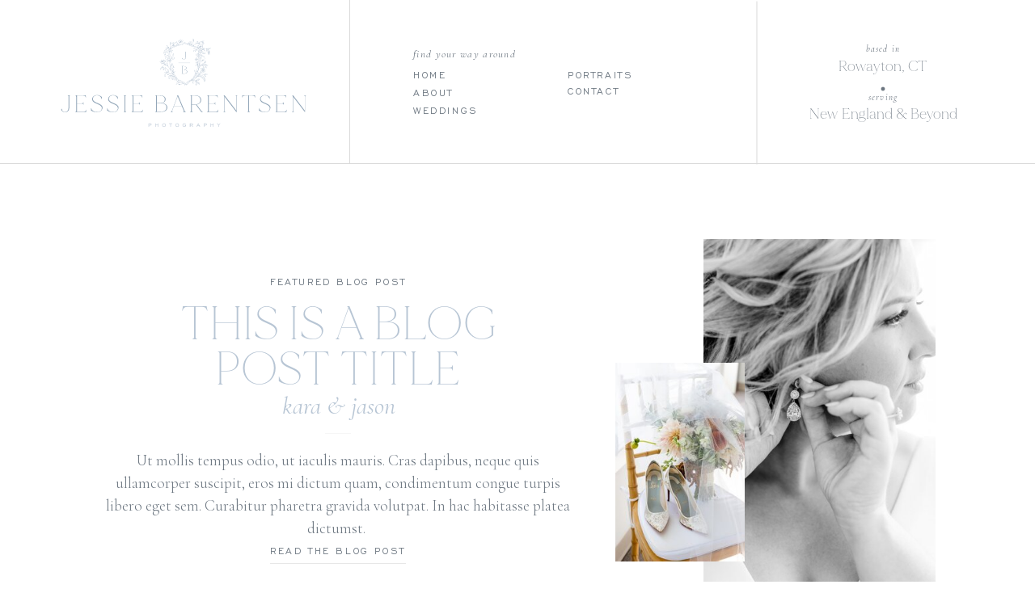

--- FILE ---
content_type: text/html; charset=UTF-8
request_url: https://jessiebarentsenphotography.com/blog/
body_size: 20650
content:
<!DOCTYPE html>
<html lang="en-US" class="d">
<head>
<link rel="stylesheet" type="text/css" href="//lib.showit.co/engine/2.4.3/showit.css" />
<meta name='robots' content='index, follow, max-image-preview:large, max-snippet:-1, max-video-preview:-1' />

            <script data-no-defer="1" data-ezscrex="false" data-cfasync="false" data-pagespeed-no-defer data-cookieconsent="ignore">
                var ctPublicFunctions = {"_ajax_nonce":"38734b6f03","_rest_nonce":"188e037151","_ajax_url":"\/wp-admin\/admin-ajax.php","_rest_url":"https:\/\/jessiebarentsenphotography.com\/wp-json\/","data__cookies_type":"native","data__ajax_type":"custom_ajax","data__bot_detector_enabled":1,"data__frontend_data_log_enabled":1,"cookiePrefix":"","wprocket_detected":false,"host_url":"jessiebarentsenphotography.com","text__ee_click_to_select":"Click to select the whole data","text__ee_original_email":"The complete one is","text__ee_got_it":"Got it","text__ee_blocked":"Blocked","text__ee_cannot_connect":"Cannot connect","text__ee_cannot_decode":"Can not decode email. Unknown reason","text__ee_email_decoder":"CleanTalk email decoder","text__ee_wait_for_decoding":"The magic is on the way!","text__ee_decoding_process":"Please wait a few seconds while we decode the contact data."}
            </script>
        
            <script data-no-defer="1" data-ezscrex="false" data-cfasync="false" data-pagespeed-no-defer data-cookieconsent="ignore">
                var ctPublic = {"_ajax_nonce":"38734b6f03","settings__forms__check_internal":"0","settings__forms__check_external":"0","settings__forms__force_protection":0,"settings__forms__search_test":"0","settings__data__bot_detector_enabled":1,"settings__sfw__anti_crawler":0,"blog_home":"https:\/\/jessiebarentsenphotography.com\/","pixel__setting":"3","pixel__enabled":false,"pixel__url":"https:\/\/moderate11-v4.cleantalk.org\/pixel\/62ab97334357d2c529011f9f53163051.gif","data__email_check_before_post":"1","data__email_check_exist_post":1,"data__cookies_type":"native","data__key_is_ok":true,"data__visible_fields_required":true,"wl_brandname":"Anti-Spam by CleanTalk","wl_brandname_short":"CleanTalk","ct_checkjs_key":270109393,"emailEncoderPassKey":"dd338a9cc5759ba33e3e4e03bb6571b6","bot_detector_forms_excluded":"W10=","advancedCacheExists":false,"varnishCacheExists":false,"wc_ajax_add_to_cart":false}
            </script>
        
	<!-- This site is optimized with the Yoast SEO plugin v26.3 - https://yoast.com/wordpress/plugins/seo/ -->
	<title>Blog - jessiebarentsenphotography.com</title>
	<link rel="canonical" href="https://jessiebarentsenphotography.com/blog/" />
	<meta property="og:locale" content="en_US" />
	<meta property="og:type" content="article" />
	<meta property="og:title" content="Blog - jessiebarentsenphotography.com" />
	<meta property="og:description" content="This is blog page placeholder. Anything you enter here will not appear in the front end, except for search results pages." />
	<meta property="og:url" content="https://jessiebarentsenphotography.com/blog/" />
	<meta property="og:site_name" content="jessiebarentsenphotography.com" />
	<meta name="twitter:card" content="summary_large_image" />
	<script type="application/ld+json" class="yoast-schema-graph">{"@context":"https://schema.org","@graph":[{"@type":["WebPage","CollectionPage"],"@id":"https://jessiebarentsenphotography.com/blog/","url":"https://jessiebarentsenphotography.com/blog/","name":"Blog - jessiebarentsenphotography.com","isPartOf":{"@id":"https://jessiebarentsenphotography.com/#website"},"datePublished":"2020-10-14T17:55:38+00:00","breadcrumb":{"@id":"https://jessiebarentsenphotography.com/blog/#breadcrumb"},"inLanguage":"en-US"},{"@type":"BreadcrumbList","@id":"https://jessiebarentsenphotography.com/blog/#breadcrumb","itemListElement":[{"@type":"ListItem","position":1,"name":"Home","item":"https://jessiebarentsenphotography.com/"},{"@type":"ListItem","position":2,"name":"Blog"}]},{"@type":"WebSite","@id":"https://jessiebarentsenphotography.com/#website","url":"https://jessiebarentsenphotography.com/","name":"jessiebarentsenphotography.com","description":"","potentialAction":[{"@type":"SearchAction","target":{"@type":"EntryPoint","urlTemplate":"https://jessiebarentsenphotography.com/?s={search_term_string}"},"query-input":{"@type":"PropertyValueSpecification","valueRequired":true,"valueName":"search_term_string"}}],"inLanguage":"en-US"}]}</script>
	<!-- / Yoast SEO plugin. -->


<link rel='dns-prefetch' href='//fd.cleantalk.org' />
<link rel="alternate" type="application/rss+xml" title="jessiebarentsenphotography.com &raquo; Feed" href="https://jessiebarentsenphotography.com/feed/" />
<link rel="alternate" type="application/rss+xml" title="jessiebarentsenphotography.com &raquo; Comments Feed" href="https://jessiebarentsenphotography.com/comments/feed/" />
<script type="text/javascript">
/* <![CDATA[ */
window._wpemojiSettings = {"baseUrl":"https:\/\/s.w.org\/images\/core\/emoji\/16.0.1\/72x72\/","ext":".png","svgUrl":"https:\/\/s.w.org\/images\/core\/emoji\/16.0.1\/svg\/","svgExt":".svg","source":{"concatemoji":"https:\/\/jessiebarentsenphotography.com\/wp-includes\/js\/wp-emoji-release.min.js?ver=6.8.3"}};
/*! This file is auto-generated */
!function(s,n){var o,i,e;function c(e){try{var t={supportTests:e,timestamp:(new Date).valueOf()};sessionStorage.setItem(o,JSON.stringify(t))}catch(e){}}function p(e,t,n){e.clearRect(0,0,e.canvas.width,e.canvas.height),e.fillText(t,0,0);var t=new Uint32Array(e.getImageData(0,0,e.canvas.width,e.canvas.height).data),a=(e.clearRect(0,0,e.canvas.width,e.canvas.height),e.fillText(n,0,0),new Uint32Array(e.getImageData(0,0,e.canvas.width,e.canvas.height).data));return t.every(function(e,t){return e===a[t]})}function u(e,t){e.clearRect(0,0,e.canvas.width,e.canvas.height),e.fillText(t,0,0);for(var n=e.getImageData(16,16,1,1),a=0;a<n.data.length;a++)if(0!==n.data[a])return!1;return!0}function f(e,t,n,a){switch(t){case"flag":return n(e,"\ud83c\udff3\ufe0f\u200d\u26a7\ufe0f","\ud83c\udff3\ufe0f\u200b\u26a7\ufe0f")?!1:!n(e,"\ud83c\udde8\ud83c\uddf6","\ud83c\udde8\u200b\ud83c\uddf6")&&!n(e,"\ud83c\udff4\udb40\udc67\udb40\udc62\udb40\udc65\udb40\udc6e\udb40\udc67\udb40\udc7f","\ud83c\udff4\u200b\udb40\udc67\u200b\udb40\udc62\u200b\udb40\udc65\u200b\udb40\udc6e\u200b\udb40\udc67\u200b\udb40\udc7f");case"emoji":return!a(e,"\ud83e\udedf")}return!1}function g(e,t,n,a){var r="undefined"!=typeof WorkerGlobalScope&&self instanceof WorkerGlobalScope?new OffscreenCanvas(300,150):s.createElement("canvas"),o=r.getContext("2d",{willReadFrequently:!0}),i=(o.textBaseline="top",o.font="600 32px Arial",{});return e.forEach(function(e){i[e]=t(o,e,n,a)}),i}function t(e){var t=s.createElement("script");t.src=e,t.defer=!0,s.head.appendChild(t)}"undefined"!=typeof Promise&&(o="wpEmojiSettingsSupports",i=["flag","emoji"],n.supports={everything:!0,everythingExceptFlag:!0},e=new Promise(function(e){s.addEventListener("DOMContentLoaded",e,{once:!0})}),new Promise(function(t){var n=function(){try{var e=JSON.parse(sessionStorage.getItem(o));if("object"==typeof e&&"number"==typeof e.timestamp&&(new Date).valueOf()<e.timestamp+604800&&"object"==typeof e.supportTests)return e.supportTests}catch(e){}return null}();if(!n){if("undefined"!=typeof Worker&&"undefined"!=typeof OffscreenCanvas&&"undefined"!=typeof URL&&URL.createObjectURL&&"undefined"!=typeof Blob)try{var e="postMessage("+g.toString()+"("+[JSON.stringify(i),f.toString(),p.toString(),u.toString()].join(",")+"));",a=new Blob([e],{type:"text/javascript"}),r=new Worker(URL.createObjectURL(a),{name:"wpTestEmojiSupports"});return void(r.onmessage=function(e){c(n=e.data),r.terminate(),t(n)})}catch(e){}c(n=g(i,f,p,u))}t(n)}).then(function(e){for(var t in e)n.supports[t]=e[t],n.supports.everything=n.supports.everything&&n.supports[t],"flag"!==t&&(n.supports.everythingExceptFlag=n.supports.everythingExceptFlag&&n.supports[t]);n.supports.everythingExceptFlag=n.supports.everythingExceptFlag&&!n.supports.flag,n.DOMReady=!1,n.readyCallback=function(){n.DOMReady=!0}}).then(function(){return e}).then(function(){var e;n.supports.everything||(n.readyCallback(),(e=n.source||{}).concatemoji?t(e.concatemoji):e.wpemoji&&e.twemoji&&(t(e.twemoji),t(e.wpemoji)))}))}((window,document),window._wpemojiSettings);
/* ]]> */
</script>
<style id='wp-emoji-styles-inline-css' type='text/css'>

	img.wp-smiley, img.emoji {
		display: inline !important;
		border: none !important;
		box-shadow: none !important;
		height: 1em !important;
		width: 1em !important;
		margin: 0 0.07em !important;
		vertical-align: -0.1em !important;
		background: none !important;
		padding: 0 !important;
	}
</style>
<link rel='stylesheet' id='wp-block-library-css' href='https://jessiebarentsenphotography.com/wp-includes/css/dist/block-library/style.min.css?ver=6.8.3' type='text/css' media='all' />
<style id='classic-theme-styles-inline-css' type='text/css'>
/*! This file is auto-generated */
.wp-block-button__link{color:#fff;background-color:#32373c;border-radius:9999px;box-shadow:none;text-decoration:none;padding:calc(.667em + 2px) calc(1.333em + 2px);font-size:1.125em}.wp-block-file__button{background:#32373c;color:#fff;text-decoration:none}
</style>
<style id='global-styles-inline-css' type='text/css'>
:root{--wp--preset--aspect-ratio--square: 1;--wp--preset--aspect-ratio--4-3: 4/3;--wp--preset--aspect-ratio--3-4: 3/4;--wp--preset--aspect-ratio--3-2: 3/2;--wp--preset--aspect-ratio--2-3: 2/3;--wp--preset--aspect-ratio--16-9: 16/9;--wp--preset--aspect-ratio--9-16: 9/16;--wp--preset--color--black: #000000;--wp--preset--color--cyan-bluish-gray: #abb8c3;--wp--preset--color--white: #ffffff;--wp--preset--color--pale-pink: #f78da7;--wp--preset--color--vivid-red: #cf2e2e;--wp--preset--color--luminous-vivid-orange: #ff6900;--wp--preset--color--luminous-vivid-amber: #fcb900;--wp--preset--color--light-green-cyan: #7bdcb5;--wp--preset--color--vivid-green-cyan: #00d084;--wp--preset--color--pale-cyan-blue: #8ed1fc;--wp--preset--color--vivid-cyan-blue: #0693e3;--wp--preset--color--vivid-purple: #9b51e0;--wp--preset--gradient--vivid-cyan-blue-to-vivid-purple: linear-gradient(135deg,rgba(6,147,227,1) 0%,rgb(155,81,224) 100%);--wp--preset--gradient--light-green-cyan-to-vivid-green-cyan: linear-gradient(135deg,rgb(122,220,180) 0%,rgb(0,208,130) 100%);--wp--preset--gradient--luminous-vivid-amber-to-luminous-vivid-orange: linear-gradient(135deg,rgba(252,185,0,1) 0%,rgba(255,105,0,1) 100%);--wp--preset--gradient--luminous-vivid-orange-to-vivid-red: linear-gradient(135deg,rgba(255,105,0,1) 0%,rgb(207,46,46) 100%);--wp--preset--gradient--very-light-gray-to-cyan-bluish-gray: linear-gradient(135deg,rgb(238,238,238) 0%,rgb(169,184,195) 100%);--wp--preset--gradient--cool-to-warm-spectrum: linear-gradient(135deg,rgb(74,234,220) 0%,rgb(151,120,209) 20%,rgb(207,42,186) 40%,rgb(238,44,130) 60%,rgb(251,105,98) 80%,rgb(254,248,76) 100%);--wp--preset--gradient--blush-light-purple: linear-gradient(135deg,rgb(255,206,236) 0%,rgb(152,150,240) 100%);--wp--preset--gradient--blush-bordeaux: linear-gradient(135deg,rgb(254,205,165) 0%,rgb(254,45,45) 50%,rgb(107,0,62) 100%);--wp--preset--gradient--luminous-dusk: linear-gradient(135deg,rgb(255,203,112) 0%,rgb(199,81,192) 50%,rgb(65,88,208) 100%);--wp--preset--gradient--pale-ocean: linear-gradient(135deg,rgb(255,245,203) 0%,rgb(182,227,212) 50%,rgb(51,167,181) 100%);--wp--preset--gradient--electric-grass: linear-gradient(135deg,rgb(202,248,128) 0%,rgb(113,206,126) 100%);--wp--preset--gradient--midnight: linear-gradient(135deg,rgb(2,3,129) 0%,rgb(40,116,252) 100%);--wp--preset--font-size--small: 13px;--wp--preset--font-size--medium: 20px;--wp--preset--font-size--large: 36px;--wp--preset--font-size--x-large: 42px;--wp--preset--spacing--20: 0.44rem;--wp--preset--spacing--30: 0.67rem;--wp--preset--spacing--40: 1rem;--wp--preset--spacing--50: 1.5rem;--wp--preset--spacing--60: 2.25rem;--wp--preset--spacing--70: 3.38rem;--wp--preset--spacing--80: 5.06rem;--wp--preset--shadow--natural: 6px 6px 9px rgba(0, 0, 0, 0.2);--wp--preset--shadow--deep: 12px 12px 50px rgba(0, 0, 0, 0.4);--wp--preset--shadow--sharp: 6px 6px 0px rgba(0, 0, 0, 0.2);--wp--preset--shadow--outlined: 6px 6px 0px -3px rgba(255, 255, 255, 1), 6px 6px rgba(0, 0, 0, 1);--wp--preset--shadow--crisp: 6px 6px 0px rgba(0, 0, 0, 1);}:where(.is-layout-flex){gap: 0.5em;}:where(.is-layout-grid){gap: 0.5em;}body .is-layout-flex{display: flex;}.is-layout-flex{flex-wrap: wrap;align-items: center;}.is-layout-flex > :is(*, div){margin: 0;}body .is-layout-grid{display: grid;}.is-layout-grid > :is(*, div){margin: 0;}:where(.wp-block-columns.is-layout-flex){gap: 2em;}:where(.wp-block-columns.is-layout-grid){gap: 2em;}:where(.wp-block-post-template.is-layout-flex){gap: 1.25em;}:where(.wp-block-post-template.is-layout-grid){gap: 1.25em;}.has-black-color{color: var(--wp--preset--color--black) !important;}.has-cyan-bluish-gray-color{color: var(--wp--preset--color--cyan-bluish-gray) !important;}.has-white-color{color: var(--wp--preset--color--white) !important;}.has-pale-pink-color{color: var(--wp--preset--color--pale-pink) !important;}.has-vivid-red-color{color: var(--wp--preset--color--vivid-red) !important;}.has-luminous-vivid-orange-color{color: var(--wp--preset--color--luminous-vivid-orange) !important;}.has-luminous-vivid-amber-color{color: var(--wp--preset--color--luminous-vivid-amber) !important;}.has-light-green-cyan-color{color: var(--wp--preset--color--light-green-cyan) !important;}.has-vivid-green-cyan-color{color: var(--wp--preset--color--vivid-green-cyan) !important;}.has-pale-cyan-blue-color{color: var(--wp--preset--color--pale-cyan-blue) !important;}.has-vivid-cyan-blue-color{color: var(--wp--preset--color--vivid-cyan-blue) !important;}.has-vivid-purple-color{color: var(--wp--preset--color--vivid-purple) !important;}.has-black-background-color{background-color: var(--wp--preset--color--black) !important;}.has-cyan-bluish-gray-background-color{background-color: var(--wp--preset--color--cyan-bluish-gray) !important;}.has-white-background-color{background-color: var(--wp--preset--color--white) !important;}.has-pale-pink-background-color{background-color: var(--wp--preset--color--pale-pink) !important;}.has-vivid-red-background-color{background-color: var(--wp--preset--color--vivid-red) !important;}.has-luminous-vivid-orange-background-color{background-color: var(--wp--preset--color--luminous-vivid-orange) !important;}.has-luminous-vivid-amber-background-color{background-color: var(--wp--preset--color--luminous-vivid-amber) !important;}.has-light-green-cyan-background-color{background-color: var(--wp--preset--color--light-green-cyan) !important;}.has-vivid-green-cyan-background-color{background-color: var(--wp--preset--color--vivid-green-cyan) !important;}.has-pale-cyan-blue-background-color{background-color: var(--wp--preset--color--pale-cyan-blue) !important;}.has-vivid-cyan-blue-background-color{background-color: var(--wp--preset--color--vivid-cyan-blue) !important;}.has-vivid-purple-background-color{background-color: var(--wp--preset--color--vivid-purple) !important;}.has-black-border-color{border-color: var(--wp--preset--color--black) !important;}.has-cyan-bluish-gray-border-color{border-color: var(--wp--preset--color--cyan-bluish-gray) !important;}.has-white-border-color{border-color: var(--wp--preset--color--white) !important;}.has-pale-pink-border-color{border-color: var(--wp--preset--color--pale-pink) !important;}.has-vivid-red-border-color{border-color: var(--wp--preset--color--vivid-red) !important;}.has-luminous-vivid-orange-border-color{border-color: var(--wp--preset--color--luminous-vivid-orange) !important;}.has-luminous-vivid-amber-border-color{border-color: var(--wp--preset--color--luminous-vivid-amber) !important;}.has-light-green-cyan-border-color{border-color: var(--wp--preset--color--light-green-cyan) !important;}.has-vivid-green-cyan-border-color{border-color: var(--wp--preset--color--vivid-green-cyan) !important;}.has-pale-cyan-blue-border-color{border-color: var(--wp--preset--color--pale-cyan-blue) !important;}.has-vivid-cyan-blue-border-color{border-color: var(--wp--preset--color--vivid-cyan-blue) !important;}.has-vivid-purple-border-color{border-color: var(--wp--preset--color--vivid-purple) !important;}.has-vivid-cyan-blue-to-vivid-purple-gradient-background{background: var(--wp--preset--gradient--vivid-cyan-blue-to-vivid-purple) !important;}.has-light-green-cyan-to-vivid-green-cyan-gradient-background{background: var(--wp--preset--gradient--light-green-cyan-to-vivid-green-cyan) !important;}.has-luminous-vivid-amber-to-luminous-vivid-orange-gradient-background{background: var(--wp--preset--gradient--luminous-vivid-amber-to-luminous-vivid-orange) !important;}.has-luminous-vivid-orange-to-vivid-red-gradient-background{background: var(--wp--preset--gradient--luminous-vivid-orange-to-vivid-red) !important;}.has-very-light-gray-to-cyan-bluish-gray-gradient-background{background: var(--wp--preset--gradient--very-light-gray-to-cyan-bluish-gray) !important;}.has-cool-to-warm-spectrum-gradient-background{background: var(--wp--preset--gradient--cool-to-warm-spectrum) !important;}.has-blush-light-purple-gradient-background{background: var(--wp--preset--gradient--blush-light-purple) !important;}.has-blush-bordeaux-gradient-background{background: var(--wp--preset--gradient--blush-bordeaux) !important;}.has-luminous-dusk-gradient-background{background: var(--wp--preset--gradient--luminous-dusk) !important;}.has-pale-ocean-gradient-background{background: var(--wp--preset--gradient--pale-ocean) !important;}.has-electric-grass-gradient-background{background: var(--wp--preset--gradient--electric-grass) !important;}.has-midnight-gradient-background{background: var(--wp--preset--gradient--midnight) !important;}.has-small-font-size{font-size: var(--wp--preset--font-size--small) !important;}.has-medium-font-size{font-size: var(--wp--preset--font-size--medium) !important;}.has-large-font-size{font-size: var(--wp--preset--font-size--large) !important;}.has-x-large-font-size{font-size: var(--wp--preset--font-size--x-large) !important;}
:where(.wp-block-post-template.is-layout-flex){gap: 1.25em;}:where(.wp-block-post-template.is-layout-grid){gap: 1.25em;}
:where(.wp-block-columns.is-layout-flex){gap: 2em;}:where(.wp-block-columns.is-layout-grid){gap: 2em;}
:root :where(.wp-block-pullquote){font-size: 1.5em;line-height: 1.6;}
</style>
<link rel='stylesheet' id='cleantalk-public-css-css' href='https://jessiebarentsenphotography.com/wp-content/plugins/cleantalk-spam-protect/css/cleantalk-public.min.css?ver=6.67_1762383234' type='text/css' media='all' />
<link rel='stylesheet' id='cleantalk-email-decoder-css-css' href='https://jessiebarentsenphotography.com/wp-content/plugins/cleantalk-spam-protect/css/cleantalk-email-decoder.min.css?ver=6.67_1762383234' type='text/css' media='all' />
<script type="text/javascript" src="https://jessiebarentsenphotography.com/wp-content/plugins/cleantalk-spam-protect/js/apbct-public-bundle.min.js?ver=6.67_1762383235" id="apbct-public-bundle.min-js-js"></script>
<script type="text/javascript" src="https://fd.cleantalk.org/ct-bot-detector-wrapper.js?ver=6.67" id="ct_bot_detector-js" defer="defer" data-wp-strategy="defer"></script>
<script type="text/javascript" src="https://jessiebarentsenphotography.com/wp-includes/js/jquery/jquery.min.js?ver=3.7.1" id="jquery-core-js"></script>
<script type="text/javascript" src="https://jessiebarentsenphotography.com/wp-includes/js/jquery/jquery-migrate.min.js?ver=3.4.1" id="jquery-migrate-js"></script>
<script type="text/javascript" src="https://jessiebarentsenphotography.com/wp-content/plugins/showit/public/js/showit.js?ver=1761192840" id="si-script-js"></script>
<link rel="https://api.w.org/" href="https://jessiebarentsenphotography.com/wp-json/" /><link rel="EditURI" type="application/rsd+xml" title="RSD" href="https://jessiebarentsenphotography.com/xmlrpc.php?rsd" />
		<script type="text/javascript" async defer data-pin-color="red"  data-pin-hover="true"
			src="https://jessiebarentsenphotography.com/wp-content/plugins/pinterest-pin-it-button-on-image-hover-and-post/js/pinit.js"></script>
		<style type="text/css">.recentcomments a{display:inline !important;padding:0 !important;margin:0 !important;}</style>
<meta charset="UTF-8" />
<meta name="viewport" content="width=device-width, initial-scale=1" />
<link rel="icon" type="image/png" href="//static.showit.co/200/kWJQ7TV3R-yx6I_mc6iTsg/105236/favicon.png" />
<link rel="preconnect" href="https://static.showit.co" />

<link rel="preconnect" href="https://fonts.googleapis.com">
<link rel="preconnect" href="https://fonts.gstatic.com" crossorigin>
<link href="https://fonts.googleapis.com/css?family=Cormorant+Garamond:300|Cormorant+Garamond:italic|Cormorant+Garamond:300italic" rel="stylesheet" type="text/css"/>
<style>
@font-face{font-family:Made Mirage Thin;src:url('//static.showit.co/file/UXF7Pqo9SOCT0ThK7j13Ag/shared/made_mirage_thin_personal_use.woff');}
@font-face{font-family:Engravers;src:url('//static.showit.co/file/fL9NXGjbSS2PCLdf55Dt6Q/shared/engraversgothicbt-regular.woff');}
@font-face{font-family:Adora Bouton;src:url('//static.showit.co/file/FVF7qd9rR5C7tO_wUX2S9g/shared/adorabouton.woff');}
@font-face{font-family:Made Mirage Regular;src:url('//static.showit.co/file/H8ftFFGxTvmKyfKJA9ZUpQ/shared/made_mirage_regular_personal_use.woff');}
</style>
<script id="init_data" type="application/json">
{"mobile":{"w":320},"desktop":{"w":1200,"bgFillType":"color","bgColor":"#000000:0"},"sid":"cxjljbgfspoj__mbst79na","break":768,"assetURL":"//static.showit.co","contactFormId":"105236/224077","cfAction":"aHR0cHM6Ly9jbGllbnRzZXJ2aWNlLnNob3dpdC5jby9jb250YWN0Zm9ybQ==","sgAction":"aHR0cHM6Ly9jbGllbnRzZXJ2aWNlLnNob3dpdC5jby9zb2NpYWxncmlk","blockData":[{"slug":"home-navigation","visible":"a","states":[],"d":{"h":205,"w":1200,"locking":{"scrollOffset":1},"bgFillType":"color","bgColor":"colors-7","bgMediaType":"none"},"m":{"h":166,"w":320,"locking":{},"bgFillType":"color","bgColor":"colors-7","bgMediaType":"none"}},{"slug":"welcome","visible":"a","states":[],"d":{"h":634,"w":1200,"bgFillType":"color","bgColor":"colors-7","bgMediaType":"none"},"m":{"h":1044,"w":320,"bgFillType":"color","bgColor":"colors-7","bgMediaType":"none"}},{"slug":"freebies","visible":"a","states":[],"d":{"h":938,"w":1200,"aav":5,"stateTrIn":{"type":"fade","duration":1},"stateTrOut":{"type":"fade","duration":1},"bgFillType":"color","bgColor":"#fbfaf8","bgMediaType":"none"},"m":{"h":1790,"w":320,"bgFillType":"color","bgColor":"#fbfaf8","bgMediaType":"none"}},{"slug":"sidebar","visible":"a","states":[],"d":{"h":129,"w":1200,"bgFillType":"color","bgColor":"#FFFFFF","bgMediaType":"none"},"m":{"h":400,"w":320,"bgFillType":"color","bgColor":"#FFFFFF","bgMediaType":"none"}},{"slug":"post-top-1","visible":"a","states":[],"d":{"h":210,"w":1200,"nature":"dH","bgFillType":"color","bgColor":"colors-7","bgMediaType":"none"},"m":{"h":530,"w":320,"nature":"dH","bgFillType":"color","bgColor":"colors-7","bgMediaType":"none"}},{"slug":"post-bottom","visible":"a","states":[],"d":{"h":413,"w":1200,"nature":"dH","bgFillType":"color","bgColor":"colors-7","bgMediaType":"none"},"m":{"h":478,"w":320,"nature":"dH","bgFillType":"color","bgColor":"colors-7","bgMediaType":"none"}},{"slug":"post-top-2","visible":"a","states":[],"d":{"h":210,"w":1200,"nature":"dH","bgFillType":"color","bgColor":"colors-7","bgMediaType":"none"},"m":{"h":530,"w":320,"nature":"dH","bgFillType":"color","bgColor":"colors-7","bgMediaType":"none"}},{"slug":"post-bottom-2","visible":"a","states":[],"d":{"h":379,"w":1200,"nature":"dH","bgFillType":"color","bgColor":"colors-7","bgMediaType":"none"},"m":{"h":478,"w":320,"nature":"dH","bgFillType":"color","bgColor":"colors-7","bgMediaType":"none"}},{"slug":"pagination","visible":"a","states":[],"d":{"h":78,"w":1200,"bgFillType":"color","bgColor":"#FFFFFF","bgMediaType":"none"},"m":{"h":105,"w":320,"bgFillType":"color","bgColor":"#FFFFFF","bgMediaType":"none"}},{"slug":"instagram-1","visible":"a","states":[],"d":{"h":700,"w":1200,"bgFillType":"color","bgColor":"colors-4:50","bgMediaType":"none"},"m":{"h":802,"w":320,"bgFillType":"color","bgColor":"colors-4:50","bgMediaType":"none"}},{"slug":"footer","visible":"a","states":[],"d":{"h":713,"w":1200,"bgFillType":"color","bgColor":"#FFFFFF","bgMediaType":"none"},"m":{"h":1128,"w":320,"bgFillType":"color","bgColor":"#FFFFFF","bgMediaType":"none"}},{"slug":"mobile-nav","visible":"m","states":[],"d":{"h":400,"w":1200,"bgFillType":"color","bgColor":"#FFFFFF","bgMediaType":"none"},"m":{"h":554,"w":320,"locking":{"side":"t"},"nature":"wH","bgFillType":"color","bgColor":"colors-4","bgMediaType":"none"}}],"elementData":[{"type":"icon","visible":"m","id":"home-navigation_0","blockId":"home-navigation","m":{"x":140,"y":10,"w":41,"h":41,"a":0},"d":{"x":575,"y":325,"w":100,"h":100,"a":0},"pc":[{"type":"show","block":"mobile-nav"}]},{"type":"simple","visible":"a","id":"home-navigation_1","blockId":"home-navigation","m":{"x":-6,"y":160,"w":340,"h":1,"a":0},"d":{"x":-26,"y":202,"w":1251,"h":1,"a":0,"lockH":"s"}},{"type":"text","visible":"d","id":"home-navigation_2","blockId":"home-navigation","m":{"x":122,"y":18,"w":75.60000000000001,"h":14,"a":0},"d":{"x":953,"y":132,"w":198,"h":21,"a":0}},{"type":"text","visible":"d","id":"home-navigation_3","blockId":"home-navigation","m":{"x":122,"y":18,"w":75.60000000000001,"h":14,"a":0},"d":{"x":953,"y":113,"w":198,"h":12,"a":0}},{"type":"icon","visible":"d","id":"home-navigation_4","blockId":"home-navigation","m":{"x":135,"y":205,"w":50,"h":50,"a":0},"d":{"x":1049,"y":100,"w":6,"h":6,"a":0}},{"type":"text","visible":"d","id":"home-navigation_5","blockId":"home-navigation","m":{"x":122,"y":18,"w":75.60000000000001,"h":14,"a":0},"d":{"x":953,"y":73,"w":198,"h":12,"a":0}},{"type":"text","visible":"d","id":"home-navigation_6","blockId":"home-navigation","m":{"x":122,"y":18,"w":75.60000000000001,"h":14,"a":0},"d":{"x":953,"y":53,"w":198,"h":12,"a":0}},{"type":"simple","visible":"d","id":"home-navigation_7","blockId":"home-navigation","m":{"x":-15,"y":273,"w":340,"h":1,"a":0},"d":{"x":795,"y":102,"w":202,"h":1,"a":90}},{"type":"text","visible":"d","id":"home-navigation_9","blockId":"home-navigation","m":{"x":122,"y":18,"w":75.60000000000001,"h":14,"a":0},"d":{"x":662,"y":86,"w":198,"h":16,"a":0}},{"type":"text","visible":"d","id":"home-navigation_10","blockId":"home-navigation","m":{"x":122,"y":18,"w":75.60000000000001,"h":14,"a":0},"d":{"x":471,"y":131,"w":183,"h":16,"a":0}},{"type":"text","visible":"d","id":"home-navigation_11","blockId":"home-navigation","m":{"x":122,"y":18,"w":75.60000000000001,"h":14,"a":0},"d":{"x":471,"y":130,"w":97,"h":16,"a":0}},{"type":"text","visible":"d","id":"home-navigation_12","blockId":"home-navigation","m":{"x":122,"y":18,"w":75.60000000000001,"h":14,"a":0},"d":{"x":471,"y":108,"w":150,"h":16,"a":0}},{"type":"text","visible":"d","id":"home-navigation_13","blockId":"home-navigation","m":{"x":122,"y":18,"w":75.60000000000001,"h":14,"a":0},"d":{"x":471,"y":58,"w":174,"h":16,"a":0}},{"type":"simple","visible":"d","id":"home-navigation_14","blockId":"home-navigation","m":{"x":-15,"y":273,"w":340,"h":1,"a":0},"d":{"x":291,"y":101,"w":203,"h":1,"a":90}},{"type":"svg","visible":"a","id":"home-navigation_15","blockId":"home-navigation","m":{"x":48,"y":51,"w":224,"h":104,"a":0},"d":{"x":16,"y":27,"w":342,"h":151,"a":0},"c":{"key":"9wr-BuDHTK-_FlVrCClihw/shared/jessie-barentsen-photography_mainlogo-dustyblue.svg","aspect_ratio":2.3622}},{"type":"text","visible":"d","id":"home-navigation_16","blockId":"home-navigation","m":{"x":122,"y":18,"w":75.60000000000001,"h":14,"a":0},"d":{"x":471,"y":86,"w":150,"h":16,"a":0}},{"type":"text","visible":"d","id":"home-navigation_17","blockId":"home-navigation","m":{"x":122,"y":18,"w":75.60000000000001,"h":14,"a":0},"d":{"x":662,"y":106,"w":75,"h":16,"a":0}},{"type":"text","visible":"a","id":"welcome_0","blockId":"welcome","m":{"x":28,"y":685,"w":265,"h":221,"a":0},"d":{"x":83,"y":351,"w":590,"h":87,"a":0}},{"type":"simple","visible":"a","id":"welcome_1","blockId":"welcome","m":{"x":140,"y":661,"w":36,"h":1,"a":0},"d":{"x":362,"y":331,"w":32,"h":1,"a":0}},{"type":"text","visible":"a","id":"welcome_2","blockId":"welcome","m":{"x":50,"y":610,"w":221,"h":20,"a":0},"d":{"x":247,"y":280,"w":263,"h":16,"a":0}},{"type":"text","visible":"a","id":"welcome_3","blockId":"welcome","m":{"x":24,"y":480,"w":272,"h":101,"a":0},"d":{"x":150,"y":168,"w":456,"h":107,"a":0}},{"type":"text","visible":"a","id":"welcome_4","blockId":"welcome","m":{"x":50,"y":452,"w":221,"h":20,"a":0},"d":{"x":204,"y":137,"w":349,"h":16,"a":0}},{"type":"graphic","visible":"a","id":"welcome_5","blockId":"welcome","m":{"x":95,"y":69,"w":206,"h":301,"a":0},"d":{"x":830,"y":91,"w":287,"h":441,"a":0,"gs":{"s":50}},"c":{"key":"4FwhdUeUTWGcM7Xv2XuD2w/shared/getting_ready-61.jpg","aspect_ratio":0.66667}},{"type":"graphic","visible":"a","id":"welcome_6","blockId":"welcome","m":{"x":27,"y":224,"w":124,"h":182,"a":0},"d":{"x":721,"y":244,"w":160,"h":246,"a":0,"gs":{"s":50}},"c":{"key":"DPcGRt2JTkSnBR7VtFMDPw/shared/bonnie_and_austin_-_second_shooting_-12.jpg","aspect_ratio":0.66667}},{"type":"text","visible":"a","id":"welcome_7","blockId":"welcome","m":{"x":63,"y":942,"w":196,"h":14,"a":0},"d":{"x":272,"y":470,"w":212,"h":20,"a":0}},{"type":"simple","visible":"a","id":"welcome_8","blockId":"welcome","m":{"x":82,"y":964,"w":158,"h":1,"a":0},"d":{"x":294,"y":492,"w":168,"h":1,"a":0}},{"type":"simple","visible":"a","id":"freebies_0","blockId":"freebies","m":{"x":-13,"y":0,"w":336,"h":869,"a":0},"d":{"x":-1,"y":0,"w":601,"h":938,"a":0,"lockH":"ls"}},{"type":"text","visible":"a","id":"freebies_1","blockId":"freebies","m":{"x":8,"y":1386,"w":305,"h":101,"a":0},"d":{"x":720,"y":568,"w":382,"h":87,"a":0}},{"type":"text","visible":"a","id":"freebies_2","blockId":"freebies","m":{"x":32,"y":1350,"w":258,"h":20,"a":0},"d":{"x":737,"y":538,"w":349,"h":16,"a":0}},{"type":"text","visible":"a","id":"freebies_3","blockId":"freebies","m":{"x":27,"y":1466,"w":266,"h":159,"a":0},"d":{"x":714,"y":666,"w":394,"h":93,"a":0}},{"type":"graphic","visible":"a","id":"freebies_4","blockId":"freebies","m":{"x":49,"y":972,"w":224,"h":328,"a":0},"d":{"x":768,"y":145,"w":287,"h":352,"a":0,"gs":{"s":50}},"c":{"key":"gqEPzCxPQG-goAjApWFdfg/shared/baby_ellie-13.jpg","aspect_ratio":0.66667}},{"type":"text","visible":"a","id":"freebies_5","blockId":"freebies","m":{"x":8,"y":502,"w":305,"h":101,"a":0},"d":{"x":107,"y":568,"w":388,"h":87,"a":0}},{"type":"text","visible":"a","id":"freebies_6","blockId":"freebies","m":{"x":32,"y":469,"w":258,"h":20,"a":0},"d":{"x":127,"y":538,"w":349,"h":16,"a":0}},{"type":"text","visible":"a","id":"freebies_7","blockId":"freebies","m":{"x":27,"y":601,"w":266,"h":144,"a":0},"d":{"x":104,"y":666,"w":394,"h":93,"a":0}},{"type":"graphic","visible":"a","id":"freebies_8","blockId":"freebies","m":{"x":48,"y":78,"w":224,"h":328,"a":0},"d":{"x":158,"y":145,"w":287,"h":352,"a":0,"gs":{"s":100}},"c":{"key":"xO-lSymwR-qMUSGmbn9hcg/shared/jessie_and_dylan-11.jpg","aspect_ratio":0.66667}},{"type":"simple","visible":"a","id":"freebies_9","blockId":"freebies","m":{"x":78,"y":796,"w":165,"h":1,"a":0},"d":{"x":209,"y":796,"w":184,"h":1,"a":0}},{"type":"text","visible":"a","id":"freebies_10","blockId":"freebies","m":{"x":50,"y":775,"w":221,"h":16,"a":0},"d":{"x":127,"y":777,"w":349,"h":19,"a":0}},{"type":"simple","visible":"a","id":"freebies_11","blockId":"freebies","m":{"x":78,"y":1663,"w":165,"h":1,"a":0},"d":{"x":821,"y":796,"w":183,"h":1,"a":0}},{"type":"text","visible":"a","id":"freebies_12","blockId":"freebies","m":{"x":50,"y":1643,"w":221,"h":16,"a":0},"d":{"x":737,"y":777,"w":349,"h":19,"a":0}},{"type":"simple","visible":"a","id":"sidebar_0","blockId":"sidebar","m":{"x":32,"y":290,"w":258,"h":41,"a":0},"d":{"x":854,"y":47,"w":213,"h":35,"a":0}},{"type":"text","visible":"a","id":"sidebar_1","blockId":"sidebar","m":{"x":33,"y":305,"w":255,"h":23,"a":0},"d":{"x":854,"y":59,"w":211,"h":17,"a":0}},{"type":"text","visible":"a","id":"sidebar_2","blockId":"sidebar","m":{"x":22,"y":78,"w":277,"h":23,"a":0},"d":{"x":71,"y":60,"w":144,"h":24,"a":0}},{"type":"text","visible":"a","id":"sidebar_3","blockId":"sidebar","m":{"x":39,"y":115,"w":243,"h":16,"a":0},"d":{"x":240,"y":64,"w":104,"h":16,"a":0}},{"type":"text","visible":"a","id":"sidebar_4","blockId":"sidebar","m":{"x":59,"y":154,"w":203,"h":14,"a":0},"d":{"x":404,"y":64,"w":83,"h":16,"a":0}},{"type":"text","visible":"a","id":"sidebar_5","blockId":"sidebar","m":{"x":56,"y":192,"w":209,"h":16,"a":0},"d":{"x":546,"y":64,"w":69,"h":16,"a":0}},{"type":"text","visible":"a","id":"sidebar_6","blockId":"sidebar","m":{"x":56,"y":231,"w":209,"h":16,"a":0},"d":{"x":675,"y":64,"w":80,"h":16,"a":0}},{"type":"icon","visible":"a","id":"sidebar_7","blockId":"sidebar","m":{"x":248,"y":294,"w":34,"h":34,"a":0},"d":{"x":1032,"y":52,"w":28,"h":28,"a":0}},{"type":"text","visible":"a","id":"post-top-1_0","blockId":"post-top-1","m":{"x":50,"y":459,"w":221,"h":20,"a":0},"d":{"x":667,"y":117,"w":349,"h":16,"a":0}},{"type":"text","visible":"a","id":"post-top-1_1","blockId":"post-top-1","m":{"x":17,"y":492,"w":286,"h":35,"a":0},"d":{"x":656,"y":151,"w":371,"h":41,"a":0}},{"type":"text","visible":"a","id":"post-top-1_2","blockId":"post-top-1","m":{"x":55,"y":431,"w":211,"h":29,"a":0},"d":{"x":666,"y":87,"w":352,"h":28,"a":0}},{"type":"graphic","visible":"a","id":"post-top-1_3","blockId":"post-top-1","m":{"x":29,"y":76,"w":263,"h":315,"a":0,"gs":{"s":90}},"d":{"x":135,"y":41,"w":424,"h":574,"a":0,"gs":{"s":50},"trIn":{"cl":"fadeIn","d":"0.5","dl":"0"}},"c":{"key":"isrcaSXaSdGqWEOHFjco6w/shared/alison_and_isa_-_jessie_s_favs-63.jpg","aspect_ratio":1.5}},{"type":"simple","visible":"a","id":"post-bottom_0","blockId":"post-bottom","m":{"x":103,"y":408,"w":111,"h":1,"a":0},"d":{"x":777,"y":269,"w":127,"h":1,"a":0}},{"type":"text","visible":"a","id":"post-bottom_1","blockId":"post-bottom","m":{"x":49,"y":389,"w":221,"h":16,"a":0},"d":{"x":667,"y":250,"w":349,"h":32,"a":0}},{"type":"text","visible":"a","id":"post-bottom_2","blockId":"post-bottom","m":{"x":33,"y":26,"w":252,"h":332,"a":0},"d":{"x":666,"y":-37,"w":352,"h":249,"a":0}},{"type":"text","visible":"a","id":"post-top-2_0","blockId":"post-top-2","m":{"x":50,"y":459,"w":221,"h":20,"a":0},"d":{"x":169,"y":117,"w":349,"h":16,"a":0}},{"type":"text","visible":"a","id":"post-top-2_1","blockId":"post-top-2","m":{"x":17,"y":492,"w":286,"h":35,"a":0},"d":{"x":175,"y":151,"w":337,"h":41,"a":0}},{"type":"text","visible":"a","id":"post-top-2_2","blockId":"post-top-2","m":{"x":55,"y":431,"w":211,"h":29,"a":0},"d":{"x":168,"y":87,"w":352,"h":28,"a":0}},{"type":"graphic","visible":"a","id":"post-top-2_3","blockId":"post-top-2","m":{"x":29,"y":76,"w":263,"h":315,"a":0,"gs":{"s":90}},"d":{"x":606,"y":41,"w":424,"h":574,"a":0,"gs":{"s":50},"trIn":{"cl":"fadeIn","d":"0.5","dl":"0"}},"c":{"key":"TTGZWObjSHe4JRk0ZeM_Zg/shared/baby_boyd-235.jpg","aspect_ratio":0.66667}},{"type":"simple","visible":"a","id":"post-bottom-2_0","blockId":"post-bottom-2","m":{"x":103,"y":408,"w":111,"h":1,"a":0},"d":{"x":280,"y":271,"w":121,"h":1,"a":0}},{"type":"text","visible":"a","id":"post-bottom-2_1","blockId":"post-bottom-2","m":{"x":49,"y":389,"w":221,"h":16,"a":0},"d":{"x":167,"y":252,"w":349,"h":38,"a":0}},{"type":"text","visible":"a","id":"post-bottom-2_2","blockId":"post-bottom-2","m":{"x":33,"y":26,"w":252,"h":332,"a":0},"d":{"x":166,"y":-35,"w":352,"h":249,"a":0}},{"type":"text","visible":"a","id":"pagination_0","blockId":"pagination","m":{"x":22,"y":37,"w":133,"h":31,"a":0},"d":{"x":119,"y":28,"w":392,"h":28,"a":0}},{"type":"text","visible":"a","id":"pagination_1","blockId":"pagination","m":{"x":194,"y":37,"w":102,"h":36,"a":0},"d":{"x":648,"y":28,"w":415,"h":28,"a":0}},{"type":"simple","visible":"a","id":"pagination_2","blockId":"pagination","m":{"x":-19,"y":879.5,"w":373,"h":1,"a":0},"d":{"x":-15,"y":1,"w":1224,"h":1,"a":0,"lockH":"s"}},{"type":"text","visible":"a","id":"instagram-1_2","blockId":"instagram-1","m":{"x":51,"y":669,"w":221,"h":20,"a":0},"d":{"x":638,"y":431,"w":349,"h":25,"a":0}},{"type":"simple","visible":"a","id":"instagram-1_3","blockId":"instagram-1","m":{"x":108,"y":688,"w":107,"h":1,"a":0},"d":{"x":752,"y":456,"w":121,"h":1,"a":0}},{"type":"text","visible":"a","id":"instagram-1_4","blockId":"instagram-1","m":{"x":22,"y":560,"w":279,"h":85,"a":0},"d":{"x":628,"y":328,"w":389,"h":94,"a":0}},{"type":"text","visible":"a","id":"instagram-1_5","blockId":"instagram-1","m":{"x":8,"y":459,"w":305,"h":101,"a":0},"d":{"x":589,"y":212,"w":446,"h":107,"a":0}},{"type":"text","visible":"a","id":"instagram-1_6","blockId":"instagram-1","m":{"x":8,"y":491,"w":305,"h":101,"a":0},"d":{"x":589,"y":258,"w":446,"h":107,"a":0}},{"type":"graphic","visible":"a","id":"instagram-1_7","blockId":"instagram-1","m":{"x":53,"y":79,"w":208,"h":302,"a":0},"d":{"x":180,"y":97,"w":375,"h":506,"a":0,"gs":{"s":50}},"c":{"key":"qOsZjCZ9_VqFQJEZ_11Ong/105236/baby_reeve_s_newborn_session_-193_1.jpg","aspect_ratio":0.66667}},{"type":"simple","visible":"a","id":"footer_0","blockId":"footer","m":{"x":-16,"y":1033,"w":340,"h":97,"a":0},"d":{"x":-11,"y":646,"w":1251,"h":67,"a":0,"lockH":"s"}},{"type":"text","visible":"a","id":"footer_1","blockId":"footer","m":{"x":27,"y":1062,"w":267,"h":38,"a":0},"d":{"x":532,"y":674,"w":652,"h":29,"a":0,"lockH":"r"}},{"type":"social","visible":"a","id":"footer_2","blockId":"footer","m":{"x":7,"y":907,"w":300,"h":90,"a":0},"d":{"x":-4,"y":414,"w":1208,"h":207,"a":0,"lockH":"s"}},{"type":"text","visible":"a","id":"footer_3","blockId":"footer","m":{"x":50,"y":827,"w":168,"h":14,"a":0},"d":{"x":1067,"y":212,"w":198,"h":12,"a":270,"lockH":"r"}},{"type":"simple","visible":"a","id":"footer_4","blockId":"footer","m":{"x":-48,"y":791,"w":396,"h":1,"a":0},"d":{"x":1136,"y":41,"w":1,"h":343,"a":0,"lockH":"r"}},{"type":"simple","visible":"a","id":"footer_5","blockId":"footer","m":{"x":-19,"y":868,"w":340,"h":1,"a":0},"d":{"x":-16,"y":384,"w":1251,"h":1,"a":0,"lockH":"s"}},{"type":"simple","visible":"a","id":"footer_6","blockId":"footer","m":{"x":-44,"y":274,"w":396,"h":1,"a":0},"d":{"x":413,"y":41,"w":1,"h":343,"a":0}},{"type":"text","visible":"a","id":"footer_7","blockId":"footer","m":{"x":32,"y":715,"w":158,"h":14,"a":0},"d":{"x":901,"y":259,"w":82,"h":16,"a":0}},{"type":"text","visible":"a","id":"footer_8","blockId":"footer","m":{"x":32,"y":679,"w":132,"h":14,"a":0},"d":{"x":901,"y":235,"w":96,"h":16,"a":0}},{"type":"text","visible":"a","id":"footer_9","blockId":"footer","m":{"x":32,"y":643,"w":176,"h":14,"a":0},"d":{"x":901,"y":210,"w":96,"h":16,"a":0}},{"type":"simple","visible":"a","id":"footer_10","blockId":"footer","m":{"x":32,"y":622,"w":26,"h":1,"a":0},"d":{"x":901,"y":184,"w":22,"h":1,"a":0}},{"type":"text","visible":"a","id":"footer_11","blockId":"footer","m":{"x":32,"y":589,"w":185,"h":14,"a":0},"d":{"x":901,"y":141,"w":174,"h":28,"a":0}},{"type":"text","visible":"a","id":"footer_12","blockId":"footer","m":{"x":32,"y":557,"w":76,"h":14,"a":0},"d":{"x":655,"y":235,"w":75,"h":16,"a":0}},{"type":"text","visible":"a","id":"footer_13","blockId":"footer","m":{"x":32,"y":482,"w":221,"h":14,"a":0},"d":{"x":655,"y":210,"w":198,"h":16,"a":0}},{"type":"text","visible":"a","id":"footer_14","blockId":"footer","m":{"x":32,"y":444,"w":203,"h":14,"a":0},"d":{"x":484,"y":259,"w":142,"h":16,"a":0}},{"type":"text","visible":"a","id":"footer_15","blockId":"footer","m":{"x":32,"y":406,"w":191,"h":14,"a":0},"d":{"x":484,"y":235,"w":75,"h":16,"a":0}},{"type":"text","visible":"a","id":"footer_16","blockId":"footer","m":{"x":32,"y":368,"w":76,"h":14,"a":0},"d":{"x":484,"y":210,"w":150,"h":16,"a":0}},{"type":"simple","visible":"a","id":"footer_17","blockId":"footer","m":{"x":32,"y":351,"w":26,"h":1,"a":0},"d":{"x":486,"y":184,"w":22,"h":1,"a":0}},{"type":"text","visible":"a","id":"footer_18","blockId":"footer","m":{"x":32,"y":317,"w":185,"h":14,"a":0},"d":{"x":486,"y":141,"w":204,"h":28,"a":0}},{"type":"simple","visible":"a","id":"footer_19","blockId":"footer","m":{"x":-15,"y":29,"w":340,"h":1,"a":0},"d":{"x":-16,"y":41,"w":1251,"h":1,"a":0,"lockH":"s"}},{"type":"svg","visible":"a","id":"footer_20","blockId":"footer","m":{"x":32,"y":121,"w":257,"h":119,"a":0},"d":{"x":47,"y":192,"w":317,"h":141,"a":0},"c":{"key":"kkuaEPGxRoKAvm4FxW0Kkg/shared/jessie-barentsen-photography_substacked-dustyblue.svg","aspect_ratio":2.15827}},{"type":"icon","visible":"a","id":"footer_21","blockId":"footer","m":{"x":223,"y":815,"w":38,"h":38,"a":0},"d":{"x":1151,"y":119,"w":30,"h":30,"a":270,"lockH":"r"}},{"type":"svg","visible":"a","id":"footer_22","blockId":"footer","m":{"x":94,"y":68,"w":133,"h":62,"a":0},"d":{"x":106,"y":104,"w":200,"h":90,"a":0},"c":{"key":"RUg4uLyOSdiUPdC8wwN9_w/shared/jessie-barentsen-photography_subfloralcrest-dustyblue.svg","aspect_ratio":1.02667}},{"type":"icon","visible":"d","id":"footer_24","blockId":"footer","m":{"x":135,"y":695,"w":50,"h":50,"a":0},"d":{"x":958,"y":-99,"w":202,"h":183,"a":0,"lockH":"r"}},{"type":"svg","visible":"d","id":"footer_25","blockId":"footer","m":{"x":48,"y":608,"w":224,"h":224,"a":0},"d":{"x":973,"y":-90,"w":171,"h":165,"a":0,"lockH":"r"},"c":{"key":"bNfONez-QcKDDgJJRAPPSg/shared/circle.svg","aspect_ratio":1}},{"type":"text","visible":"d","id":"footer_26","blockId":"footer","m":{"x":122,"y":18,"w":75.60000000000001,"h":14,"a":0},"d":{"x":959,"y":23,"w":198,"h":12,"a":8,"lockH":"r"}},{"type":"text","visible":"d","id":"footer_27","blockId":"footer","m":{"x":122,"y":18,"w":75.60000000000001,"h":14,"a":0},"d":{"x":959,"y":8,"w":198,"h":12,"a":8,"lockH":"r"}},{"type":"icon","visible":"d","id":"footer_28","blockId":"footer","m":{"x":135,"y":205,"w":50,"h":50,"a":0},"d":{"x":1054,"y":-9,"w":6,"h":6,"a":0,"lockH":"r"}},{"type":"text","visible":"d","id":"footer_29","blockId":"footer","m":{"x":122,"y":18,"w":75.60000000000001,"h":14,"a":0},"d":{"x":1004,"y":-29,"w":117,"h":29,"a":8,"lockH":"r"}},{"type":"text","visible":"d","id":"footer_30","blockId":"footer","m":{"x":122,"y":18,"w":75.60000000000001,"h":14,"a":0},"d":{"x":966,"y":-45,"w":198,"h":12,"a":8,"lockH":"r"}},{"type":"icon","visible":"m","id":"mobile-nav_0","blockId":"mobile-nav","m":{"x":273,"y":21,"w":29,"h":28,"a":0,"lockV":"t"},"d":{"x":575,"y":175,"w":100,"h":100,"a":0},"pc":[{"type":"hide","block":"mobile-nav"}]},{"type":"text","visible":"a","id":"mobile-nav_1","blockId":"mobile-nav","m":{"x":28,"y":297,"w":111,"h":31,"a":0},"d":{"x":246,"y":305,"w":75,"h":16,"a":0,"lockH":"l"}},{"type":"text","visible":"a","id":"mobile-nav_2","blockId":"mobile-nav","m":{"x":28,"y":257,"w":180,"h":31,"a":0},"d":{"x":75,"y":305,"w":142,"h":16,"a":0,"lockH":"l"}},{"type":"text","visible":"a","id":"mobile-nav_3","blockId":"mobile-nav","m":{"x":28,"y":212,"w":171,"h":38,"a":0},"d":{"x":75,"y":281,"w":75,"h":16,"a":0,"lockH":"l"}},{"type":"text","visible":"a","id":"mobile-nav_4","blockId":"mobile-nav","m":{"x":28,"y":166,"w":191,"h":33,"a":0},"d":{"x":75,"y":256,"w":150,"h":16,"a":0,"lockH":"l"}},{"type":"simple","visible":"a","id":"mobile-nav_5","blockId":"mobile-nav","m":{"x":28,"y":106,"w":26,"h":1,"a":0},"d":{"x":77,"y":230,"w":22,"h":1,"a":0,"lockH":"l"}},{"type":"text","visible":"a","id":"mobile-nav_6","blockId":"mobile-nav","m":{"x":28,"y":66,"w":185,"h":20,"a":0},"d":{"x":77,"y":199,"w":204,"h":16,"a":0,"lockH":"l"}},{"type":"text","visible":"a","id":"mobile-nav_7","blockId":"mobile-nav","m":{"x":28,"y":121,"w":191,"h":33,"a":0},"d":{"x":75,"y":256,"w":150,"h":16,"a":0,"lockH":"l"}},{"type":"svg","visible":"a","id":"mobile-nav_8","blockId":"mobile-nav","m":{"x":94,"y":244,"w":319,"h":310,"a":0,"o":50},"d":{"x":457,"y":60,"w":287,"h":280,"a":0},"c":{"key":"RUg4uLyOSdiUPdC8wwN9_w/shared/jessie-barentsen-photography_subfloralcrest-dustyblue.svg","aspect_ratio":1.02667}},{"type":"text","visible":"d","id":"mobile-nav_9","blockId":"mobile-nav","m":{"x":196,"y":17,"w":133,"h":108,"a":0},"d":{"x":662,"y":108,"w":263,"h":16,"a":0}}]}
</script>
<link
rel="stylesheet"
type="text/css"
href="https://cdnjs.cloudflare.com/ajax/libs/animate.css/3.4.0/animate.min.css"
/>


<script src="//lib.showit.co/engine/2.4.3/showit-lib.min.js"></script>
<script src="//lib.showit.co/engine/2.4.3/showit.min.js"></script>
<script>

function initPage(){

}
</script>

<style id="si-page-css">
html.m {background-color:rgba(0,0,0,0);}
html.d {background-color:rgba(0,0,0,0);}
.d .se:has(.st-primary) {border-radius:10px;box-shadow:none;opacity:1;overflow:hidden;}
.d .st-primary {padding:10px 14px 10px 14px;border-width:0px;border-color:rgba(108,118,128,1);background-color:rgba(108,118,128,1);background-image:none;border-radius:inherit;transition-duration:0.5s;}
.d .st-primary span {color:rgba(255,255,255,1);font-family:'Engravers';font-weight:400;font-style:normal;font-size:13px;text-align:center;text-transform:uppercase;letter-spacing:0.2em;line-height:1.1;transition-duration:0.5s;}
.d .se:has(.st-primary:hover) {}
.d .st-primary.se-button:hover {background-color:rgba(108,118,128,1);background-image:none;transition-property:background-color,background-image;}
.d .st-primary.se-button:hover span {}
.m .se:has(.st-primary) {border-radius:10px;box-shadow:none;opacity:1;overflow:hidden;}
.m .st-primary {padding:10px 14px 10px 14px;border-width:0px;border-color:rgba(108,118,128,1);background-color:rgba(108,118,128,1);background-image:none;border-radius:inherit;}
.m .st-primary span {color:rgba(255,255,255,1);font-family:'Engravers';font-weight:400;font-style:normal;font-size:12px;text-align:center;text-transform:uppercase;letter-spacing:0.2em;line-height:1.1;}
.d .se:has(.st-secondary) {border-radius:10px;box-shadow:none;opacity:1;overflow:hidden;}
.d .st-secondary {padding:10px 14px 10px 14px;border-width:2px;border-color:rgba(108,118,128,1);background-color:rgba(0,0,0,0);background-image:none;border-radius:inherit;transition-duration:0.5s;}
.d .st-secondary span {color:rgba(108,118,128,1);font-family:'Engravers';font-weight:400;font-style:normal;font-size:13px;text-align:center;text-transform:uppercase;letter-spacing:0.2em;line-height:1.1;transition-duration:0.5s;}
.d .se:has(.st-secondary:hover) {}
.d .st-secondary.se-button:hover {border-color:rgba(108,118,128,0.7);background-color:rgba(0,0,0,0);background-image:none;transition-property:border-color,background-color,background-image;}
.d .st-secondary.se-button:hover span {color:rgba(108,118,128,0.7);transition-property:color;}
.m .se:has(.st-secondary) {border-radius:10px;box-shadow:none;opacity:1;overflow:hidden;}
.m .st-secondary {padding:10px 14px 10px 14px;border-width:2px;border-color:rgba(108,118,128,1);background-color:rgba(0,0,0,0);background-image:none;border-radius:inherit;}
.m .st-secondary span {color:rgba(108,118,128,1);font-family:'Engravers';font-weight:400;font-style:normal;font-size:12px;text-align:center;text-transform:uppercase;letter-spacing:0.2em;line-height:1.1;}
.d .st-d-title,.d .se-wpt h1 {color:rgba(108,118,128,1);line-height:1;letter-spacing:0em;font-size:56px;text-align:center;font-family:'Made Mirage Thin';font-weight:400;font-style:normal;}
.d .se-wpt h1 {margin-bottom:30px;}
.d .st-d-title.se-rc a {color:rgba(108,118,128,1);}
.d .st-d-title.se-rc a:hover {text-decoration:underline;color:rgba(108,118,128,1);opacity:0.8;}
.m .st-m-title,.m .se-wpt h1 {color:rgba(108,118,128,1);line-height:1.1;font-size:40px;text-align:center;font-family:'Made Mirage Thin';font-weight:400;font-style:normal;}
.m .se-wpt h1 {margin-bottom:20px;}
.m .st-m-title.se-rc a {color:rgba(108,118,128,1);}
.m .st-m-title.se-rc a:hover {text-decoration:underline;color:rgba(108,118,128,1);opacity:0.8;}
.d .st-d-heading,.d .se-wpt h2 {color:rgba(108,118,128,1);line-height:1.2;letter-spacing:0em;font-size:30px;text-align:center;font-family:'Cormorant Garamond';font-weight:400;font-style:italic;}
.d .se-wpt h2 {margin-bottom:24px;}
.d .st-d-heading.se-rc a {color:rgba(108,118,128,1);}
.d .st-d-heading.se-rc a:hover {text-decoration:underline;color:rgba(108,118,128,1);opacity:0.8;}
.m .st-m-heading,.m .se-wpt h2 {color:rgba(108,118,128,1);line-height:1;letter-spacing:0em;font-size:22px;text-align:center;font-family:'Cormorant Garamond';font-weight:400;font-style:italic;}
.m .se-wpt h2 {margin-bottom:20px;}
.m .st-m-heading.se-rc a {color:rgba(108,118,128,1);}
.m .st-m-heading.se-rc a:hover {text-decoration:underline;color:rgba(108,118,128,1);opacity:0.8;}
.d .st-d-subheading,.d .se-wpt h3 {color:rgba(108,118,128,1);text-transform:uppercase;line-height:1.1;letter-spacing:0.2em;font-size:13px;text-align:center;font-family:'Engravers';font-weight:400;font-style:normal;}
.d .se-wpt h3 {margin-bottom:18px;}
.d .st-d-subheading.se-rc a {color:rgba(108,118,128,1);}
.d .st-d-subheading.se-rc a:hover {text-decoration:underline;color:rgba(108,118,128,1);opacity:0.8;}
.m .st-m-subheading,.m .se-wpt h3 {color:rgba(108,118,128,1);text-transform:uppercase;line-height:1.1;letter-spacing:0.2em;font-size:12px;text-align:center;font-family:'Engravers';font-weight:400;font-style:normal;}
.m .se-wpt h3 {margin-bottom:18px;}
.m .st-m-subheading.se-rc a {color:rgba(108,118,128,1);}
.m .st-m-subheading.se-rc a:hover {text-decoration:underline;color:rgba(108,118,128,1);opacity:0.8;}
.d .st-d-paragraph {color:rgba(108,118,128,1);line-height:1.5;letter-spacing:0em;font-size:19px;text-align:left;font-family:'Cormorant Garamond';font-weight:300;font-style:normal;}
.d .se-wpt p {margin-bottom:16px;}
.d .st-d-paragraph.se-rc a {color:rgba(108,118,128,1);}
.d .st-d-paragraph.se-rc a:hover {text-decoration:underline;color:rgba(108,118,128,1);opacity:0.8;}
.m .st-m-paragraph {color:rgba(108,118,128,1);line-height:1.7;letter-spacing:0em;font-size:18px;text-align:left;font-family:'Cormorant Garamond';font-weight:300;font-style:normal;}
.m .se-wpt p {margin-bottom:16px;}
.m .st-m-paragraph.se-rc a {color:rgba(108,118,128,1);}
.m .st-m-paragraph.se-rc a:hover {text-decoration:underline;color:rgba(108,118,128,1);opacity:0.8;}
.sib-home-navigation {z-index:15;}
.m .sib-home-navigation {height:166px;}
.d .sib-home-navigation {height:205px;}
.m .sib-home-navigation .ss-bg {background-color:rgba(255,255,255,1);}
.d .sib-home-navigation .ss-bg {background-color:rgba(255,255,255,1);}
.d .sie-home-navigation_0 {left:575px;top:325px;width:100px;height:100px;display:none;}
.m .sie-home-navigation_0 {left:140px;top:10px;width:41px;height:41px;}
.d .sie-home-navigation_0 svg {fill:rgba(235,223,218,1);}
.m .sie-home-navigation_0 svg {fill:rgba(108,118,128,1);}
.d .sie-home-navigation_1 {left:-26px;top:202px;width:1251px;height:1px;}
.m .sie-home-navigation_1 {left:-6px;top:160px;width:340px;height:1px;}
.d .sie-home-navigation_1 .se-simple:hover {}
.m .sie-home-navigation_1 .se-simple:hover {}
.d .sie-home-navigation_1 .se-simple {background-color:rgba(218,218,218,1);}
.m .sie-home-navigation_1 .se-simple {background-color:rgba(108,118,128,0.2);}
.d .sie-home-navigation_2 {left:953px;top:132px;width:198px;height:21px;}
.m .sie-home-navigation_2 {left:122px;top:18px;width:75.60000000000001px;height:14px;display:none;}
.d .sie-home-navigation_2-text {font-size:18px;}
.d .sie-home-navigation_3 {left:953px;top:113px;width:198px;height:12px;}
.m .sie-home-navigation_3 {left:122px;top:18px;width:75.60000000000001px;height:14px;display:none;}
.d .sie-home-navigation_3-text {text-transform:lowercase;letter-spacing:0.1em;font-size:11px;text-align:center;font-family:'Cormorant Garamond';font-weight:400;font-style:italic;}
.d .sie-home-navigation_4 {left:1049px;top:100px;width:6px;height:6px;}
.m .sie-home-navigation_4 {left:135px;top:205px;width:50px;height:50px;display:none;}
.d .sie-home-navigation_4 svg {fill:rgba(108,118,128,1);}
.m .sie-home-navigation_4 svg {fill:rgba(235,223,218,1);}
.d .sie-home-navigation_5 {left:953px;top:73px;width:198px;height:12px;}
.m .sie-home-navigation_5 {left:122px;top:18px;width:75.60000000000001px;height:14px;display:none;}
.d .sie-home-navigation_5-text {font-size:18px;}
.d .sie-home-navigation_6 {left:953px;top:53px;width:198px;height:12px;}
.m .sie-home-navigation_6 {left:122px;top:18px;width:75.60000000000001px;height:14px;display:none;}
.d .sie-home-navigation_6-text {text-transform:lowercase;letter-spacing:0.1em;font-size:11px;text-align:center;font-family:'Cormorant Garamond';font-weight:400;font-style:italic;}
.d .sie-home-navigation_7 {left:795px;top:102px;width:202px;height:1px;}
.m .sie-home-navigation_7 {left:-15px;top:273px;width:340px;height:1px;display:none;}
.d .sie-home-navigation_7 .se-simple:hover {}
.m .sie-home-navigation_7 .se-simple:hover {}
.d .sie-home-navigation_7 .se-simple {background-color:rgba(218,218,218,1);}
.m .sie-home-navigation_7 .se-simple {background-color:rgba(108,118,128,0.2);}
.d .sie-home-navigation_9 {left:662px;top:86px;width:198px;height:16px;}
.m .sie-home-navigation_9 {left:122px;top:18px;width:75.60000000000001px;height:14px;display:none;}
.d .sie-home-navigation_9-text {text-align:left;}
.d .sie-home-navigation_10 {left:471px;top:131px;width:183px;height:16px;}
.m .sie-home-navigation_10 {left:122px;top:18px;width:75.60000000000001px;height:14px;display:none;}
.d .sie-home-navigation_10-text {text-align:left;}
.d .sie-home-navigation_11 {left:471px;top:130px;width:97px;height:16px;}
.m .sie-home-navigation_11 {left:122px;top:18px;width:75.60000000000001px;height:14px;display:none;}
.d .sie-home-navigation_11-text {text-align:left;}
.d .sie-home-navigation_12 {left:471px;top:108px;width:150px;height:16px;}
.m .sie-home-navigation_12 {left:122px;top:18px;width:75.60000000000001px;height:14px;display:none;}
.d .sie-home-navigation_12-text {text-align:left;}
.d .sie-home-navigation_13 {left:471px;top:58px;width:174px;height:16px;}
.m .sie-home-navigation_13 {left:122px;top:18px;width:75.60000000000001px;height:14px;display:none;}
.d .sie-home-navigation_13-text {text-transform:lowercase;letter-spacing:0.1em;font-size:13px;text-align:left;font-family:'Cormorant Garamond';font-weight:400;font-style:italic;}
.d .sie-home-navigation_14 {left:291px;top:101px;width:203px;height:1px;}
.m .sie-home-navigation_14 {left:-15px;top:273px;width:340px;height:1px;display:none;}
.d .sie-home-navigation_14 .se-simple:hover {}
.m .sie-home-navigation_14 .se-simple:hover {}
.d .sie-home-navigation_14 .se-simple {background-color:rgba(218,218,218,1);}
.m .sie-home-navigation_14 .se-simple {background-color:rgba(108,118,128,0.2);}
.d .sie-home-navigation_15 {left:16px;top:27px;width:342px;height:151px;}
.m .sie-home-navigation_15 {left:48px;top:51px;width:224px;height:104px;}
.d .sie-home-navigation_15 .se-img {background-repeat:no-repeat;background-position:50%;background-size:contain;border-radius:inherit;}
.m .sie-home-navigation_15 .se-img {background-repeat:no-repeat;background-position:50%;background-size:contain;border-radius:inherit;}
.d .sie-home-navigation_16 {left:471px;top:86px;width:150px;height:16px;}
.m .sie-home-navigation_16 {left:122px;top:18px;width:75.60000000000001px;height:14px;display:none;}
.d .sie-home-navigation_16-text {text-align:left;}
.d .sie-home-navigation_17 {left:662px;top:106px;width:75px;height:16px;}
.m .sie-home-navigation_17 {left:122px;top:18px;width:75.60000000000001px;height:14px;display:none;}
.d .sie-home-navigation_17-text {text-align:left;}
.m .sib-welcome {height:1044px;}
.d .sib-welcome {height:634px;}
.m .sib-welcome .ss-bg {background-color:rgba(255,255,255,1);}
.d .sib-welcome .ss-bg {background-color:rgba(255,255,255,1);}
.d .sie-welcome_0 {left:83px;top:351px;width:590px;height:87px;}
.m .sie-welcome_0 {left:28px;top:685px;width:265px;height:221px;}
.d .sie-welcome_0-text {text-align:center;}
.d .sie-welcome_1 {left:362px;top:331px;width:32px;height:1px;}
.m .sie-welcome_1 {left:140px;top:661px;width:36px;height:1px;}
.d .sie-welcome_1 .se-simple:hover {}
.m .sie-welcome_1 .se-simple:hover {}
.d .sie-welcome_1 .se-simple {background-color:rgba(207,207,207,0.2);}
.m .sie-welcome_1 .se-simple {background-color:rgba(207,207,207,0.2);}
.d .sie-welcome_2 {left:247px;top:280px;width:263px;height:16px;}
.m .sie-welcome_2 {left:50px;top:610px;width:221px;height:20px;}
.d .sie-welcome_2-text {color:rgba(183,197,212,1);}
.m .sie-welcome_2-text {color:rgba(183,197,212,1);}
.d .sie-welcome_3 {left:150px;top:168px;width:456px;height:107px;}
.m .sie-welcome_3 {left:24px;top:480px;width:272px;height:101px;}
.d .sie-welcome_3-text {color:rgba(183,197,212,1);text-transform:uppercase;line-height:1;}
.m .sie-welcome_3-text {color:rgba(183,197,212,1);text-transform:uppercase;line-height:1;}
.d .sie-welcome_4 {left:204px;top:137px;width:349px;height:16px;}
.m .sie-welcome_4 {left:50px;top:452px;width:221px;height:20px;}
.d .sie-welcome_5 {left:830px;top:91px;width:287px;height:441px;}
.m .sie-welcome_5 {left:95px;top:69px;width:206px;height:301px;}
.d .sie-welcome_5 .se-img {background-repeat:no-repeat;background-size:cover;background-position:50% 50%;border-radius:inherit;}
.m .sie-welcome_5 .se-img {background-repeat:no-repeat;background-size:cover;background-position:50% 50%;border-radius:inherit;}
.d .sie-welcome_6 {left:721px;top:244px;width:160px;height:246px;}
.m .sie-welcome_6 {left:27px;top:224px;width:124px;height:182px;}
.d .sie-welcome_6 .se-img {background-repeat:no-repeat;background-size:cover;background-position:50% 50%;border-radius:inherit;}
.m .sie-welcome_6 .se-img {background-repeat:no-repeat;background-size:cover;background-position:50% 50%;border-radius:inherit;}
.d .sie-welcome_7 {left:272px;top:470px;width:212px;height:20px;}
.m .sie-welcome_7 {left:63px;top:942px;width:196px;height:14px;}
.d .sie-welcome_8 {left:294px;top:492px;width:168px;height:1px;}
.m .sie-welcome_8 {left:82px;top:964px;width:158px;height:1px;}
.d .sie-welcome_8 .se-simple:hover {}
.m .sie-welcome_8 .se-simple:hover {}
.d .sie-welcome_8 .se-simple {background-color:rgba(207,207,207,0.5);}
.m .sie-welcome_8 .se-simple {background-color:rgba(207,207,207,0.5);}
.sib-freebies {z-index:11;}
.m .sib-freebies {height:1790px;}
.d .sib-freebies {height:938px;}
.m .sib-freebies .ss-bg {background-color:rgba(251,250,248,1);}
.d .sib-freebies .ss-bg {background-color:rgba(251,250,248,1);}
.d .sie-freebies_0 {left:-1px;top:0px;width:601px;height:938px;}
.m .sie-freebies_0 {left:-13px;top:0px;width:336px;height:869px;}
.d .sie-freebies_0 .se-simple:hover {}
.m .sie-freebies_0 .se-simple:hover {}
.d .sie-freebies_0 .se-simple {background-color:rgba(235,234,233,0.5);}
.m .sie-freebies_0 .se-simple {background-color:rgba(235,234,233,0.5);}
.d .sie-freebies_1 {left:720px;top:568px;width:382px;height:87px;}
.m .sie-freebies_1 {left:8px;top:1386px;width:305px;height:101px;}
.d .sie-freebies_1-text {color:rgba(183,197,212,1);text-transform:uppercase;line-height:1;font-size:42px;}
.m .sie-freebies_1-text {color:rgba(207,207,207,1);text-transform:uppercase;line-height:1;font-size:32px;}
.d .sie-freebies_2 {left:737px;top:538px;width:349px;height:16px;}
.m .sie-freebies_2 {left:32px;top:1350px;width:258px;height:20px;}
.m .sie-freebies_2-text {font-size:12px;}
.d .sie-freebies_3 {left:714px;top:666px;width:394px;height:93px;}
.m .sie-freebies_3 {left:27px;top:1466px;width:266px;height:159px;}
.d .sie-freebies_3-text {line-height:1.5;}
.m .sie-freebies_3-text {text-align:center;}
.d .sie-freebies_4:hover {opacity:0.6;transition-duration:0.5s;transition-property:opacity;}
.m .sie-freebies_4:hover {opacity:0.6;transition-duration:0.5s;transition-property:opacity;}
.d .sie-freebies_4 {left:768px;top:145px;width:287px;height:352px;transition-duration:0.5s;transition-property:opacity;}
.m .sie-freebies_4 {left:49px;top:972px;width:224px;height:328px;transition-duration:0.5s;transition-property:opacity;}
.d .sie-freebies_4 .se-img {background-repeat:no-repeat;background-size:cover;background-position:50% 50%;border-radius:inherit;}
.m .sie-freebies_4 .se-img {background-repeat:no-repeat;background-size:cover;background-position:50% 50%;border-radius:inherit;}
.d .sie-freebies_5 {left:107px;top:568px;width:388px;height:87px;}
.m .sie-freebies_5 {left:8px;top:502px;width:305px;height:101px;}
.d .sie-freebies_5-text {color:rgba(183,197,212,1);text-transform:uppercase;line-height:1;font-size:42px;}
.m .sie-freebies_5-text {color:rgba(183,197,212,1);text-transform:uppercase;line-height:1;font-size:32px;}
.d .sie-freebies_6 {left:127px;top:538px;width:349px;height:16px;}
.m .sie-freebies_6 {left:32px;top:469px;width:258px;height:20px;}
.m .sie-freebies_6-text {font-size:12px;}
.d .sie-freebies_7 {left:104px;top:666px;width:394px;height:93px;}
.m .sie-freebies_7 {left:27px;top:601px;width:266px;height:144px;}
.d .sie-freebies_7-text {line-height:1.5;}
.m .sie-freebies_7-text {text-align:center;}
.d .sie-freebies_8:hover {opacity:0.6;transition-duration:0.5s;transition-property:opacity;}
.m .sie-freebies_8:hover {opacity:0.6;transition-duration:0.5s;transition-property:opacity;}
.d .sie-freebies_8 {left:158px;top:145px;width:287px;height:352px;transition-duration:0.5s;transition-property:opacity;}
.m .sie-freebies_8 {left:48px;top:78px;width:224px;height:328px;transition-duration:0.5s;transition-property:opacity;}
.d .sie-freebies_8 .se-img {background-repeat:no-repeat;background-size:cover;background-position:100% 100%;border-radius:inherit;}
.m .sie-freebies_8 .se-img {background-repeat:no-repeat;background-size:cover;background-position:50% 50%;border-radius:inherit;}
.d .sie-freebies_9 {left:209px;top:796px;width:184px;height:1px;}
.m .sie-freebies_9 {left:78px;top:796px;width:165px;height:1px;}
.d .sie-freebies_9 .se-simple:hover {}
.m .sie-freebies_9 .se-simple:hover {}
.d .sie-freebies_9 .se-simple {background-color:rgba(207,207,207,0.5);}
.m .sie-freebies_9 .se-simple {background-color:rgba(207,207,207,0.5);}
.d .sie-freebies_10 {left:127px;top:777px;width:349px;height:19px;}
.m .sie-freebies_10 {left:50px;top:775px;width:221px;height:16px;}
.m .sie-freebies_10-text {font-size:12px;}
.d .sie-freebies_11 {left:821px;top:796px;width:183px;height:1px;}
.m .sie-freebies_11 {left:78px;top:1663px;width:165px;height:1px;}
.d .sie-freebies_11 .se-simple:hover {}
.m .sie-freebies_11 .se-simple:hover {}
.d .sie-freebies_11 .se-simple {background-color:rgba(207,207,207,0.5);}
.m .sie-freebies_11 .se-simple {background-color:rgba(207,207,207,0.5);}
.d .sie-freebies_12 {left:737px;top:777px;width:349px;height:19px;}
.m .sie-freebies_12 {left:50px;top:1643px;width:221px;height:16px;}
.m .sie-freebies_12-text {font-size:10px;}
.sib-sidebar {z-index:9;}
.m .sib-sidebar {height:400px;}
.d .sib-sidebar {height:129px;}
.m .sib-sidebar .ss-bg {background-color:rgba(255,255,255,1);}
.d .sib-sidebar .ss-bg {background-color:rgba(255,255,255,1);}
.d .sie-sidebar_0 {left:854px;top:47px;width:213px;height:35px;}
.m .sie-sidebar_0 {left:32px;top:290px;width:258px;height:41px;}
.d .sie-sidebar_0 .se-simple:hover {}
.m .sie-sidebar_0 .se-simple:hover {}
.d .sie-sidebar_0 .se-simple {border-color:rgba(108,118,128,0.2);border-width:1px;background-color:rgba(183,197,212,0);border-style:solid;border-radius:inherit;}
.m .sie-sidebar_0 .se-simple {border-color:rgba(108,118,128,0.3);border-width:1px;background-color:rgba(183,197,212,0);border-style:solid;border-radius:inherit;}
.d .sie-sidebar_1 {left:854px;top:59px;width:211px;height:17px;}
.m .sie-sidebar_1 {left:33px;top:305px;width:255px;height:23px;}
.d .sie-sidebar_1-text {text-transform:none;letter-spacing:0.05em;font-size:14px;text-align:center;font-family:'Cormorant Garamond';font-weight:300;font-style:italic;}
.m .sie-sidebar_1-text {color:rgba(108,118,128,1);text-transform:none;letter-spacing:0.05em;font-size:16px;font-family:'Cormorant Garamond';font-weight:300;font-style:italic;}
.d .sie-sidebar_2 {left:71px;top:60px;width:144px;height:24px;}
.m .sie-sidebar_2 {left:22px;top:78px;width:277px;height:23px;}
.d .sie-sidebar_2-text {text-transform:none;letter-spacing:0.05em;font-size:16px;text-align:left;font-family:'Cormorant Garamond';font-weight:300;font-style:italic;}
.m .sie-sidebar_2-text {color:rgba(108,118,128,1);text-transform:none;letter-spacing:0.05em;font-size:16px;font-family:'Cormorant Garamond';font-weight:300;font-style:italic;}
.d .sie-sidebar_3:hover {opacity:1;transition-duration:0.5s;transition-property:opacity;}
.m .sie-sidebar_3:hover {opacity:1;transition-duration:0.5s;transition-property:opacity;}
.d .sie-sidebar_3 {left:240px;top:64px;width:104px;height:16px;transition-duration:0.5s;transition-property:opacity;}
.m .sie-sidebar_3 {left:39px;top:115px;width:243px;height:16px;transition-duration:0.5s;transition-property:opacity;}
.d .sie-sidebar_3-text:hover {color:rgba(235,234,233,1);}
.m .sie-sidebar_3-text:hover {color:rgba(235,234,233,1);}
.d .sie-sidebar_3-text {text-align:left;transition-duration:0.5s;transition-property:color;}
.m .sie-sidebar_3-text {font-size:13px;transition-duration:0.5s;transition-property:color;}
.d .sie-sidebar_4:hover {opacity:1;transition-duration:0.5s;transition-property:opacity;}
.m .sie-sidebar_4:hover {opacity:1;transition-duration:0.5s;transition-property:opacity;}
.d .sie-sidebar_4 {left:404px;top:64px;width:83px;height:16px;transition-duration:0.5s;transition-property:opacity;}
.m .sie-sidebar_4 {left:59px;top:154px;width:203px;height:14px;transition-duration:0.5s;transition-property:opacity;}
.d .sie-sidebar_4-text:hover {color:rgba(235,234,233,1);}
.m .sie-sidebar_4-text:hover {color:rgba(235,234,233,1);}
.d .sie-sidebar_4-text {text-align:left;transition-duration:0.5s;transition-property:color;}
.m .sie-sidebar_4-text {font-size:13px;transition-duration:0.5s;transition-property:color;}
.d .sie-sidebar_5:hover {opacity:1;transition-duration:0.5s;transition-property:opacity;}
.m .sie-sidebar_5:hover {opacity:1;transition-duration:0.5s;transition-property:opacity;}
.d .sie-sidebar_5 {left:546px;top:64px;width:69px;height:16px;transition-duration:0.5s;transition-property:opacity;}
.m .sie-sidebar_5 {left:56px;top:192px;width:209px;height:16px;transition-duration:0.5s;transition-property:opacity;}
.d .sie-sidebar_5-text:hover {color:rgba(235,234,233,1);}
.m .sie-sidebar_5-text:hover {color:rgba(235,234,233,1);}
.d .sie-sidebar_5-text {text-align:left;transition-duration:0.5s;transition-property:color;}
.m .sie-sidebar_5-text {font-size:13px;transition-duration:0.5s;transition-property:color;}
.d .sie-sidebar_6:hover {opacity:1;transition-duration:0.5s;transition-property:opacity;}
.m .sie-sidebar_6:hover {opacity:1;transition-duration:0.5s;transition-property:opacity;}
.d .sie-sidebar_6 {left:675px;top:64px;width:80px;height:16px;transition-duration:0.5s;transition-property:opacity;}
.m .sie-sidebar_6 {left:56px;top:231px;width:209px;height:16px;transition-duration:0.5s;transition-property:opacity;}
.d .sie-sidebar_6-text:hover {color:rgba(235,234,233,1);}
.m .sie-sidebar_6-text:hover {color:rgba(235,234,233,1);}
.d .sie-sidebar_6-text {text-align:left;transition-duration:0.5s;transition-property:color;}
.m .sie-sidebar_6-text {font-size:13px;transition-duration:0.5s;transition-property:color;}
.d .sie-sidebar_7 {left:1032px;top:52px;width:28px;height:28px;}
.m .sie-sidebar_7 {left:248px;top:294px;width:34px;height:34px;}
.d .sie-sidebar_7 svg {fill:rgba(108,118,128,1);}
.m .sie-sidebar_7 svg {fill:rgba(183,197,212,1);}
.sib-post-top-1 {z-index:1;}
.m .sib-post-top-1 {height:530px;}
.d .sib-post-top-1 {height:210px;}
.m .sib-post-top-1 .ss-bg {background-color:rgba(255,255,255,1);}
.d .sib-post-top-1 .ss-bg {background-color:rgba(255,255,255,1);}
.m .sib-post-top-1.sb-nm-dH .sc {height:530px;}
.d .sib-post-top-1.sb-nd-dH .sc {height:210px;}
.d .sie-post-top-1_0 {left:667px;top:117px;width:349px;height:16px;}
.m .sie-post-top-1_0 {left:50px;top:459px;width:221px;height:20px;}
.d .sie-post-top-1_0-text {font-size:11px;}
.d .sie-post-top-1_1 {left:656px;top:151px;width:371px;height:41px;}
.m .sie-post-top-1_1 {left:17px;top:492px;width:286px;height:35px;}
.d .sie-post-top-1_1-text {color:rgba(183,197,212,1);text-transform:uppercase;line-height:1;font-size:42px;}
.m .sie-post-top-1_1-text {color:rgba(183,197,212,1);text-transform:uppercase;line-height:1.1;font-size:32px;}
.d .sie-post-top-1_2 {left:666px;top:87px;width:352px;height:28px;}
.m .sie-post-top-1_2 {left:55px;top:431px;width:211px;height:29px;}
.d .sie-post-top-1_2-text {text-transform:lowercase;line-height:1.7;font-size:16px;text-align:center;font-family:'Cormorant Garamond';font-weight:300;font-style:italic;}
.m .sie-post-top-1_2-text {text-transform:lowercase;line-height:1.7;font-size:16px;text-align:center;font-family:'Cormorant Garamond';font-weight:300;font-style:italic;}
.d .sie-post-top-1_3 {left:135px;top:41px;width:424px;height:574px;}
.m .sie-post-top-1_3 {left:29px;top:76px;width:263px;height:315px;}
.d .sie-post-top-1_3 .se-img img {object-fit: cover;object-position: 50% 50%;border-radius: inherit;height: 100%;width: 100%;}
.m .sie-post-top-1_3 .se-img img {object-fit: cover;object-position: 90% 90%;border-radius: inherit;height: 100%;width: 100%;}
.m .sib-post-bottom {height:478px;}
.d .sib-post-bottom {height:413px;}
.m .sib-post-bottom .ss-bg {background-color:rgba(255,255,255,1);}
.d .sib-post-bottom .ss-bg {background-color:rgba(255,255,255,1);}
.m .sib-post-bottom.sb-nm-dH .sc {height:478px;}
.d .sib-post-bottom.sb-nd-dH .sc {height:413px;}
.d .sie-post-bottom_0 {left:777px;top:269px;width:127px;height:1px;}
.m .sie-post-bottom_0 {left:103px;top:408px;width:111px;height:1px;}
.d .sie-post-bottom_0 .se-simple:hover {}
.m .sie-post-bottom_0 .se-simple:hover {}
.d .sie-post-bottom_0 .se-simple {background-color:rgba(207,207,207,0.5);}
.m .sie-post-bottom_0 .se-simple {background-color:rgba(207,207,207,0.5);}
.d .sie-post-bottom_1 {left:667px;top:250px;width:349px;height:32px;}
.m .sie-post-bottom_1 {left:49px;top:389px;width:221px;height:16px;}
.m .sie-post-bottom_1-text {font-size:11px;}
.d .sie-post-bottom_2 {left:666px;top:-37px;width:352px;height:249px;}
.m .sie-post-bottom_2 {left:33px;top:26px;width:252px;height:332px;}
.d .sie-post-bottom_2-text {line-height:1.7;text-align:justify;overflow:hidden;}
.m .sie-post-bottom_2-text {line-height:1.7;overflow:hidden;}
.sib-post-top-2 {z-index:1;}
.m .sib-post-top-2 {height:530px;}
.d .sib-post-top-2 {height:210px;}
.m .sib-post-top-2 .ss-bg {background-color:rgba(255,255,255,1);}
.d .sib-post-top-2 .ss-bg {background-color:rgba(255,255,255,1);}
.m .sib-post-top-2.sb-nm-dH .sc {height:530px;}
.d .sib-post-top-2.sb-nd-dH .sc {height:210px;}
.d .sie-post-top-2_0 {left:169px;top:117px;width:349px;height:16px;}
.m .sie-post-top-2_0 {left:50px;top:459px;width:221px;height:20px;}
.d .sie-post-top-2_0-text {font-size:11px;}
.d .sie-post-top-2_1 {left:175px;top:151px;width:337px;height:41px;}
.m .sie-post-top-2_1 {left:17px;top:492px;width:286px;height:35px;}
.d .sie-post-top-2_1-text {color:rgba(183,197,212,1);text-transform:uppercase;line-height:1;font-size:42px;}
.m .sie-post-top-2_1-text {color:rgba(183,197,212,1);text-transform:uppercase;line-height:1.1;font-size:32px;}
.d .sie-post-top-2_2 {left:168px;top:87px;width:352px;height:28px;}
.m .sie-post-top-2_2 {left:55px;top:431px;width:211px;height:29px;}
.d .sie-post-top-2_2-text {text-transform:lowercase;line-height:1.7;font-size:16px;text-align:center;font-family:'Cormorant Garamond';font-weight:300;font-style:italic;}
.m .sie-post-top-2_2-text {text-transform:lowercase;line-height:1.7;font-size:16px;text-align:center;font-family:'Cormorant Garamond';font-weight:300;font-style:italic;}
.d .sie-post-top-2_3 {left:606px;top:41px;width:424px;height:574px;}
.m .sie-post-top-2_3 {left:29px;top:76px;width:263px;height:315px;}
.d .sie-post-top-2_3 .se-img img {object-fit: cover;object-position: 50% 50%;border-radius: inherit;height: 100%;width: 100%;}
.m .sie-post-top-2_3 .se-img img {object-fit: cover;object-position: 90% 90%;border-radius: inherit;height: 100%;width: 100%;}
.m .sib-post-bottom-2 {height:478px;}
.d .sib-post-bottom-2 {height:379px;}
.m .sib-post-bottom-2 .ss-bg {background-color:rgba(255,255,255,1);}
.d .sib-post-bottom-2 .ss-bg {background-color:rgba(255,255,255,1);}
.m .sib-post-bottom-2.sb-nm-dH .sc {height:478px;}
.d .sib-post-bottom-2.sb-nd-dH .sc {height:379px;}
.d .sie-post-bottom-2_0 {left:280px;top:271px;width:121px;height:1px;}
.m .sie-post-bottom-2_0 {left:103px;top:408px;width:111px;height:1px;}
.d .sie-post-bottom-2_0 .se-simple:hover {}
.m .sie-post-bottom-2_0 .se-simple:hover {}
.d .sie-post-bottom-2_0 .se-simple {background-color:rgba(207,207,207,0.5);}
.m .sie-post-bottom-2_0 .se-simple {background-color:rgba(207,207,207,0.5);}
.d .sie-post-bottom-2_1 {left:167px;top:252px;width:349px;height:38px;}
.m .sie-post-bottom-2_1 {left:49px;top:389px;width:221px;height:16px;}
.m .sie-post-bottom-2_1-text {font-size:11px;}
.d .sie-post-bottom-2_2 {left:166px;top:-35px;width:352px;height:249px;}
.m .sie-post-bottom-2_2 {left:33px;top:26px;width:252px;height:332px;}
.d .sie-post-bottom-2_2-text {line-height:1.7;text-align:justify;overflow:hidden;}
.m .sie-post-bottom-2_2-text {line-height:1.7;overflow:hidden;}
.m .sib-pagination {height:105px;}
.d .sib-pagination {height:78px;}
.m .sib-pagination .ss-bg {background-color:rgba(255,255,255,1);}
.d .sib-pagination .ss-bg {background-color:rgba(255,255,255,1);}
.d .sie-pagination_0 {left:119px;top:28px;width:392px;height:28px;}
.m .sie-pagination_0 {left:22px;top:37px;width:133px;height:31px;}
.d .sie-pagination_0-text {text-transform:lowercase;font-size:20px;text-align:left;}
.m .sie-pagination_0-text {text-transform:lowercase;line-height:1.7;font-size:16px;text-align:left;font-family:'Cormorant Garamond';font-weight:300;font-style:italic;}
.d .sie-pagination_1 {left:648px;top:28px;width:415px;height:28px;}
.m .sie-pagination_1 {left:194px;top:37px;width:102px;height:36px;}
.d .sie-pagination_1-text {text-transform:lowercase;font-size:20px;text-align:right;}
.m .sie-pagination_1-text {text-transform:lowercase;line-height:1.7;font-size:16px;text-align:right;font-family:'Cormorant Garamond';font-weight:300;font-style:italic;}
.d .sie-pagination_2 {left:-15px;top:1px;width:1224px;height:1px;}
.m .sie-pagination_2 {left:-19px;top:879.5px;width:373px;height:1px;}
.d .sie-pagination_2 .se-simple:hover {}
.m .sie-pagination_2 .se-simple:hover {}
.d .sie-pagination_2 .se-simple {background-color:rgba(108,118,128,0.2);}
.m .sie-pagination_2 .se-simple {background-color:rgba(108,118,128,0.2);}
.m .sib-instagram-1 {height:802px;}
.d .sib-instagram-1 {height:700px;}
.m .sib-instagram-1 .ss-bg {background-color:rgba(243,244,247,0.5);}
.d .sib-instagram-1 .ss-bg {background-color:rgba(243,244,247,0.5);}
.d .sie-instagram-1_2 {left:638px;top:431px;width:349px;height:25px;}
.m .sie-instagram-1_2 {left:51px;top:669px;width:221px;height:20px;}
.m .sie-instagram-1_2-text {font-size:11px;}
.d .sie-instagram-1_3 {left:752px;top:456px;width:121px;height:1px;}
.m .sie-instagram-1_3 {left:108px;top:688px;width:107px;height:1px;}
.d .sie-instagram-1_3 .se-simple:hover {}
.m .sie-instagram-1_3 .se-simple:hover {}
.d .sie-instagram-1_3 .se-simple {background-color:rgba(108,118,128,0.5);}
.m .sie-instagram-1_3 .se-simple {background-color:rgba(108,118,128,0.5);}
.d .sie-instagram-1_4 {left:628px;top:328px;width:389px;height:94px;}
.m .sie-instagram-1_4 {left:22px;top:560px;width:279px;height:85px;}
.d .sie-instagram-1_4-text {line-height:1.5;font-size:19px;text-align:center;}
.m .sie-instagram-1_4-text {line-height:1.5;font-size:19px;text-align:center;}
.d .sie-instagram-1_5 {left:589px;top:212px;width:446px;height:107px;}
.m .sie-instagram-1_5 {left:8px;top:459px;width:305px;height:101px;}
.d .sie-instagram-1_5-text {color:rgba(183,197,212,1);text-transform:uppercase;line-height:1;font-size:62px;}
.m .sie-instagram-1_5-text {color:rgba(183,197,212,1);text-transform:uppercase;line-height:1;font-size:42px;}
.d .sie-instagram-1_6 {left:589px;top:258px;width:446px;height:107px;}
.m .sie-instagram-1_6 {left:8px;top:491px;width:305px;height:101px;}
.d .sie-instagram-1_6-text {color:rgba(183,197,212,1);text-transform:none;line-height:1;font-size:66px;font-family:'Adora Bouton';font-weight:400;font-style:normal;}
.m .sie-instagram-1_6-text {color:rgba(183,197,212,1);text-transform:capitalize;line-height:1;font-size:57px;font-family:'Adora Bouton';font-weight:400;font-style:normal;}
.d .sie-instagram-1_7 {left:180px;top:97px;width:375px;height:506px;}
.m .sie-instagram-1_7 {left:53px;top:79px;width:208px;height:302px;}
.d .sie-instagram-1_7 .se-img {background-repeat:no-repeat;background-size:cover;background-position:50% 50%;border-radius:inherit;}
.m .sie-instagram-1_7 .se-img {background-repeat:no-repeat;background-size:cover;background-position:50% 50%;border-radius:inherit;}
.m .sib-footer {height:1128px;}
.d .sib-footer {height:713px;}
.m .sib-footer .ss-bg {background-color:rgba(255,255,255,1);}
.d .sib-footer .ss-bg {background-color:rgba(255,255,255,1);}
.d .sie-footer_0 {left:-11px;top:646px;width:1251px;height:67px;}
.m .sie-footer_0 {left:-16px;top:1033px;width:340px;height:97px;}
.d .sie-footer_0 .se-simple:hover {}
.m .sie-footer_0 .se-simple:hover {}
.d .sie-footer_0 .se-simple {background-color:rgba(243,244,247,1);}
.m .sie-footer_0 .se-simple {background-color:rgba(243,244,247,1);}
.d .sie-footer_1 {left:532px;top:674px;width:652px;height:29px;}
.m .sie-footer_1 {left:27px;top:1062px;width:267px;height:38px;}
.d .sie-footer_1-text {font-size:10px;text-align:right;}
.m .sie-footer_1-text {line-height:1.3;font-size:10px;}
.d .sie-footer_2 {left:-4px;top:414px;width:1208px;height:207px;}
.m .sie-footer_2 {left:7px;top:907px;width:300px;height:90px;}
.d .sie-footer_2 .sg-img-container {display:inline-flex;justify-content:center;grid-template-columns:repeat(auto-fit, 207px);gap:9px;}
.d .sie-footer_2 .si-social-image {height:207px;width:207px;}
.m .sie-footer_2 .sg-img-container {display:grid;justify-content:center;grid-template-columns:repeat(auto-fit, 90px);gap:5px;}
.m .sie-footer_2 .si-social-image {height:90px;width:90px;}
.sie-footer_2 {overflow:hidden;}
.sie-footer_2 .si-social-grid {overflow:hidden;}
.sie-footer_2 img {border:none;object-fit:cover;max-height:100%;}
.d .sie-footer_3 {left:1067px;top:212px;width:198px;height:12px;}
.m .sie-footer_3 {left:50px;top:827px;width:168px;height:14px;}
.d .sie-footer_3-text {text-align:left;}
.m .sie-footer_3-text {text-align:right;}
.d .sie-footer_4 {left:1136px;top:41px;width:1px;height:343px;}
.m .sie-footer_4 {left:-48px;top:791px;width:396px;height:1px;}
.d .sie-footer_4 .se-simple:hover {}
.m .sie-footer_4 .se-simple:hover {}
.d .sie-footer_4 .se-simple {background-color:rgba(212,212,212,1);}
.m .sie-footer_4 .se-simple {background-color:rgba(217,217,217,1);}
.d .sie-footer_5 {left:-16px;top:384px;width:1251px;height:1px;}
.m .sie-footer_5 {left:-19px;top:868px;width:340px;height:1px;}
.d .sie-footer_5 .se-simple:hover {}
.m .sie-footer_5 .se-simple:hover {}
.d .sie-footer_5 .se-simple {background-color:rgba(218,218,218,1);}
.m .sie-footer_5 .se-simple {background-color:rgba(218,218,218,1);}
.d .sie-footer_6 {left:413px;top:41px;width:1px;height:343px;}
.m .sie-footer_6 {left:-44px;top:274px;width:396px;height:1px;}
.d .sie-footer_6 .se-simple:hover {}
.m .sie-footer_6 .se-simple:hover {}
.d .sie-footer_6 .se-simple {background-color:rgba(212,212,212,1);}
.m .sie-footer_6 .se-simple {background-color:rgba(217,217,217,1);}
.d .sie-footer_7:hover {opacity:1;transition-duration:0.5s;transition-property:opacity;}
.m .sie-footer_7:hover {opacity:1;transition-duration:0.5s;transition-property:opacity;}
.d .sie-footer_7 {left:901px;top:259px;width:82px;height:16px;transition-duration:0.5s;transition-property:opacity;}
.m .sie-footer_7 {left:32px;top:715px;width:158px;height:14px;transition-duration:0.5s;transition-property:opacity;}
.d .sie-footer_7-text:hover {color:rgba(235,234,233,1);}
.m .sie-footer_7-text:hover {color:rgba(235,234,233,1);}
.d .sie-footer_7-text {text-align:left;transition-duration:0.5s;transition-property:color;}
.m .sie-footer_7-text {font-size:15px;text-align:left;transition-duration:0.5s;transition-property:color;}
.d .sie-footer_8:hover {opacity:1;transition-duration:0.5s;transition-property:opacity;}
.m .sie-footer_8:hover {opacity:1;transition-duration:0.5s;transition-property:opacity;}
.d .sie-footer_8 {left:901px;top:235px;width:96px;height:16px;transition-duration:0.5s;transition-property:opacity;}
.m .sie-footer_8 {left:32px;top:679px;width:132px;height:14px;transition-duration:0.5s;transition-property:opacity;}
.d .sie-footer_8-text:hover {color:rgba(235,234,233,1);}
.m .sie-footer_8-text:hover {color:rgba(235,234,233,1);}
.d .sie-footer_8-text {text-align:left;transition-duration:0.5s;transition-property:color;}
.m .sie-footer_8-text {font-size:15px;text-align:left;transition-duration:0.5s;transition-property:color;}
.d .sie-footer_9:hover {opacity:1;transition-duration:0.5s;transition-property:opacity;}
.m .sie-footer_9:hover {opacity:1;transition-duration:0.5s;transition-property:opacity;}
.d .sie-footer_9 {left:901px;top:210px;width:96px;height:16px;transition-duration:0.5s;transition-property:opacity;}
.m .sie-footer_9 {left:32px;top:643px;width:176px;height:14px;transition-duration:0.5s;transition-property:opacity;}
.d .sie-footer_9-text:hover {color:rgba(235,234,233,1);}
.m .sie-footer_9-text:hover {color:rgba(235,234,233,1);}
.d .sie-footer_9-text {text-align:left;transition-duration:0.5s;transition-property:color;}
.m .sie-footer_9-text {font-size:15px;text-align:left;transition-duration:0.5s;transition-property:color;}
.d .sie-footer_10 {left:901px;top:184px;width:22px;height:1px;}
.m .sie-footer_10 {left:32px;top:622px;width:26px;height:1px;}
.d .sie-footer_10 .se-simple:hover {}
.m .sie-footer_10 .se-simple:hover {}
.d .sie-footer_10 .se-simple {background-color:rgba(151,151,151,0.5);}
.m .sie-footer_10 .se-simple {background-color:rgba(151,151,151,0.5);}
.d .sie-footer_11 {left:901px;top:141px;width:174px;height:28px;}
.m .sie-footer_11 {left:32px;top:589px;width:185px;height:14px;}
.d .sie-footer_11-text {text-transform:lowercase;font-family:'Cormorant Garamond';font-weight:400;font-style:italic;}
.m .sie-footer_11-text {text-transform:lowercase;font-size:16px;text-align:left;}
.d .sie-footer_12 {left:655px;top:235px;width:75px;height:16px;}
.m .sie-footer_12 {left:32px;top:557px;width:76px;height:14px;}
.d .sie-footer_12-text {text-align:left;}
.m .sie-footer_12-text {font-size:15px;text-align:left;}
.d .sie-footer_13 {left:655px;top:210px;width:198px;height:16px;}
.m .sie-footer_13 {left:32px;top:482px;width:221px;height:14px;}
.d .sie-footer_13-text {text-align:left;}
.m .sie-footer_13-text {font-size:15px;text-align:left;}
.d .sie-footer_14 {left:484px;top:259px;width:142px;height:16px;}
.m .sie-footer_14 {left:32px;top:444px;width:203px;height:14px;}
.d .sie-footer_14-text {text-align:left;}
.m .sie-footer_14-text {font-size:15px;text-align:left;}
.d .sie-footer_15 {left:484px;top:235px;width:75px;height:16px;}
.m .sie-footer_15 {left:32px;top:406px;width:191px;height:14px;}
.d .sie-footer_15-text {text-align:left;}
.m .sie-footer_15-text {font-size:15px;text-align:left;}
.d .sie-footer_16 {left:484px;top:210px;width:150px;height:16px;}
.m .sie-footer_16 {left:32px;top:368px;width:76px;height:14px;}
.d .sie-footer_16-text {text-align:left;}
.m .sie-footer_16-text {font-size:15px;text-align:left;}
.d .sie-footer_17 {left:486px;top:184px;width:22px;height:1px;}
.m .sie-footer_17 {left:32px;top:351px;width:26px;height:1px;}
.d .sie-footer_17 .se-simple:hover {}
.m .sie-footer_17 .se-simple:hover {}
.d .sie-footer_17 .se-simple {background-color:rgba(151,151,151,0.5);}
.m .sie-footer_17 .se-simple {background-color:rgba(151,151,151,0.5);}
.d .sie-footer_18 {left:486px;top:141px;width:204px;height:28px;}
.m .sie-footer_18 {left:32px;top:317px;width:185px;height:14px;}
.d .sie-footer_18-text {text-transform:lowercase;font-family:'Cormorant Garamond';font-weight:400;font-style:italic;}
.m .sie-footer_18-text {text-transform:lowercase;font-size:16px;text-align:left;}
.d .sie-footer_19 {left:-16px;top:41px;width:1251px;height:1px;}
.m .sie-footer_19 {left:-15px;top:29px;width:340px;height:1px;}
.d .sie-footer_19 .se-simple:hover {}
.m .sie-footer_19 .se-simple:hover {}
.d .sie-footer_19 .se-simple {background-color:rgba(218,218,218,1);}
.m .sie-footer_19 .se-simple {background-color:rgba(218,218,218,1);}
.d .sie-footer_20 {left:47px;top:192px;width:317px;height:141px;}
.m .sie-footer_20 {left:32px;top:121px;width:257px;height:119px;}
.d .sie-footer_20 .se-img {background-repeat:no-repeat;background-position:50%;background-size:contain;border-radius:inherit;}
.m .sie-footer_20 .se-img {background-repeat:no-repeat;background-position:50%;background-size:contain;border-radius:inherit;}
.d .sie-footer_21 {left:1151px;top:119px;width:30px;height:30px;}
.m .sie-footer_21 {left:223px;top:815px;width:38px;height:38px;}
.d .sie-footer_21 svg {fill:rgba(108,118,128,1);}
.m .sie-footer_21 svg {fill:rgba(108,118,128,1);}
.d .sie-footer_22 {left:106px;top:104px;width:200px;height:90px;}
.m .sie-footer_22 {left:94px;top:68px;width:133px;height:62px;}
.d .sie-footer_22 .se-img {background-repeat:no-repeat;background-position:50%;background-size:contain;border-radius:inherit;}
.m .sie-footer_22 .se-img {background-repeat:no-repeat;background-position:50%;background-size:contain;border-radius:inherit;}
.d .sie-footer_24 {left:958px;top:-99px;width:202px;height:183px;}
.m .sie-footer_24 {left:135px;top:695px;width:50px;height:50px;display:none;}
.d .sie-footer_24 svg {fill:rgba(255,255,255,1);}
.m .sie-footer_24 svg {fill:rgba(235,223,218,1);}
.d .sie-footer_25 {left:973px;top:-90px;width:171px;height:165px;}
.m .sie-footer_25 {left:48px;top:608px;width:224px;height:224px;display:none;}
.d .sie-footer_25 .se-img {background-repeat:no-repeat;background-position:50%;background-size:contain;border-radius:inherit;}
.m .sie-footer_25 .se-img {background-repeat:no-repeat;background-position:50%;background-size:contain;border-radius:inherit;}
.d .sie-footer_26:hover {opacity:1;transition-duration:0.5s;transition-property:opacity;}
.m .sie-footer_26:hover {opacity:1;transition-duration:0.5s;transition-property:opacity;}
.d .sie-footer_26 {left:959px;top:23px;width:198px;height:12px;transition-duration:0.5s;transition-property:opacity;}
.m .sie-footer_26 {left:122px;top:18px;width:75.60000000000001px;height:14px;display:none;transition-duration:0.5s;transition-property:opacity;}
.d .sie-footer_26-text:hover {color:rgba(235,223,218,1);}
.m .sie-footer_26-text:hover {color:rgba(235,223,218,1);}
.d .sie-footer_26-text {color:rgba(108,118,128,0.4);text-transform:uppercase;line-height:1.6;letter-spacing:0.2em;font-size:8px;text-align:center;font-family:'Made Mirage Regular';font-weight:400;font-style:normal;transition-duration:0.5s;transition-property:color;}
.m .sie-footer_26-text {transition-duration:0.5s;transition-property:color;}
.d .sie-footer_26-text.se-rc a {color:rgba(108,118,128,1);}
.d .sie-footer_26-text.se-rc a:hover {color:rgba(235,234,233,1);opacity:0.8;}
.d .sie-footer_27:hover {opacity:1;transition-duration:0.5s;transition-property:opacity;}
.m .sie-footer_27:hover {opacity:1;transition-duration:0.5s;transition-property:opacity;}
.d .sie-footer_27 {left:959px;top:8px;width:198px;height:12px;transition-duration:0.5s;transition-property:opacity;}
.m .sie-footer_27 {left:122px;top:18px;width:75.60000000000001px;height:14px;display:none;transition-duration:0.5s;transition-property:opacity;}
.d .sie-footer_27-text:hover {color:rgba(235,223,218,1);}
.m .sie-footer_27-text:hover {color:rgba(235,223,218,1);}
.d .sie-footer_27-text {color:rgba(108,118,128,0.5);text-transform:lowercase;letter-spacing:0.1em;font-size:9px;text-align:center;font-family:'Cormorant Garamond';font-weight:400;font-style:italic;transition-duration:0.5s;transition-property:color;}
.m .sie-footer_27-text {transition-duration:0.5s;transition-property:color;}
.d .sie-footer_28 {left:1054px;top:-9px;width:6px;height:6px;}
.m .sie-footer_28 {left:135px;top:205px;width:50px;height:50px;display:none;}
.d .sie-footer_28 svg {fill:rgba(108,118,128,0.4);}
.m .sie-footer_28 svg {fill:rgba(235,223,218,1);}
.d .sie-footer_29:hover {opacity:1;transition-duration:0.5s;transition-property:opacity;}
.m .sie-footer_29:hover {opacity:1;transition-duration:0.5s;transition-property:opacity;}
.d .sie-footer_29 {left:1004px;top:-29px;width:117px;height:29px;transition-duration:0.5s;transition-property:opacity;}
.m .sie-footer_29 {left:122px;top:18px;width:75.60000000000001px;height:14px;display:none;transition-duration:0.5s;transition-property:opacity;}
.d .sie-footer_29-text:hover {color:rgba(235,223,218,1);}
.m .sie-footer_29-text:hover {color:rgba(235,223,218,1);}
.d .sie-footer_29-text {color:rgba(108,118,128,0.4);text-transform:uppercase;line-height:1.6;letter-spacing:0.2em;font-size:8px;text-align:center;font-family:'Made Mirage Regular';font-weight:400;font-style:normal;transition-duration:0.5s;transition-property:color;}
.m .sie-footer_29-text {transition-duration:0.5s;transition-property:color;}
.d .sie-footer_29-text.se-rc a {color:rgba(108,118,128,1);}
.d .sie-footer_29-text.se-rc a:hover {color:rgba(235,234,233,1);opacity:0.8;}
.d .sie-footer_30:hover {opacity:1;transition-duration:0.5s;transition-property:opacity;}
.m .sie-footer_30:hover {opacity:1;transition-duration:0.5s;transition-property:opacity;}
.d .sie-footer_30 {left:966px;top:-45px;width:198px;height:12px;transition-duration:0.5s;transition-property:opacity;}
.m .sie-footer_30 {left:122px;top:18px;width:75.60000000000001px;height:14px;display:none;transition-duration:0.5s;transition-property:opacity;}
.d .sie-footer_30-text:hover {color:rgba(235,223,218,1);}
.m .sie-footer_30-text:hover {color:rgba(235,223,218,1);}
.d .sie-footer_30-text {color:rgba(108,118,128,0.5);text-transform:lowercase;letter-spacing:0.1em;font-size:9px;text-align:center;font-family:'Cormorant Garamond';font-weight:400;font-style:italic;transition-duration:0.5s;transition-property:color;}
.m .sie-footer_30-text {transition-duration:0.5s;transition-property:color;}
.sib-mobile-nav {z-index:999;}
.m .sib-mobile-nav {height:554px;display:none;}
.d .sib-mobile-nav {height:400px;display:none;}
.m .sib-mobile-nav .ss-bg {background-color:rgba(243,244,247,1);}
.d .sib-mobile-nav .ss-bg {background-color:rgba(255,255,255,1);}
.m .sib-mobile-nav.sb-nm-wH .sc {height:554px;}
.d .sie-mobile-nav_0 {left:575px;top:175px;width:100px;height:100px;display:none;}
.m .sie-mobile-nav_0 {left:273px;top:21px;width:29px;height:28px;}
.d .sie-mobile-nav_0 svg {fill:rgba(235,223,218,1);}
.m .sie-mobile-nav_0 svg {fill:rgba(108,118,128,1);}
.d .sie-mobile-nav_1:hover {opacity:1;transition-duration:0.5s;transition-property:opacity;}
.m .sie-mobile-nav_1:hover {opacity:1;transition-duration:0.5s;transition-property:opacity;}
.d .sie-mobile-nav_1 {left:246px;top:305px;width:75px;height:16px;transition-duration:0.5s;transition-property:opacity;}
.m .sie-mobile-nav_1 {left:28px;top:297px;width:111px;height:31px;transition-duration:0.5s;transition-property:opacity;}
.d .sie-mobile-nav_1-text:hover {color:rgba(235,234,233,1);}
.m .sie-mobile-nav_1-text:hover {color:rgba(235,234,233,1);}
.d .sie-mobile-nav_1-text {text-transform:uppercase;letter-spacing:0.2em;font-size:9px;text-align:left;transition-duration:0.5s;transition-property:color;}
.m .sie-mobile-nav_1-text {text-transform:capitalize;font-size:28px;text-align:left;transition-duration:0.5s;transition-property:color;}
.d .sie-mobile-nav_2:hover {opacity:1;transition-duration:0.5s;transition-property:opacity;}
.m .sie-mobile-nav_2:hover {opacity:1;transition-duration:0.5s;transition-property:opacity;}
.d .sie-mobile-nav_2 {left:75px;top:305px;width:142px;height:16px;transition-duration:0.5s;transition-property:opacity;}
.m .sie-mobile-nav_2 {left:28px;top:257px;width:180px;height:31px;transition-duration:0.5s;transition-property:opacity;}
.d .sie-mobile-nav_2-text:hover {color:rgba(235,234,233,1);}
.m .sie-mobile-nav_2-text:hover {color:rgba(235,234,233,1);}
.d .sie-mobile-nav_2-text {text-transform:uppercase;letter-spacing:0.2em;font-size:9px;text-align:left;transition-duration:0.5s;transition-property:color;}
.m .sie-mobile-nav_2-text {text-transform:capitalize;font-size:28px;text-align:left;transition-duration:0.5s;transition-property:color;}
.d .sie-mobile-nav_3:hover {opacity:1;transition-duration:0.5s;transition-property:opacity;}
.m .sie-mobile-nav_3:hover {opacity:1;transition-duration:0.5s;transition-property:opacity;}
.d .sie-mobile-nav_3 {left:75px;top:281px;width:75px;height:16px;transition-duration:0.5s;transition-property:opacity;}
.m .sie-mobile-nav_3 {left:28px;top:212px;width:171px;height:38px;transition-duration:0.5s;transition-property:opacity;}
.d .sie-mobile-nav_3-text:hover {color:rgba(235,234,233,1);}
.m .sie-mobile-nav_3-text:hover {color:rgba(235,234,233,1);}
.d .sie-mobile-nav_3-text {text-transform:uppercase;letter-spacing:0.2em;font-size:9px;text-align:left;transition-duration:0.5s;transition-property:color;}
.m .sie-mobile-nav_3-text {text-transform:capitalize;font-size:28px;text-align:left;transition-duration:0.5s;transition-property:color;}
.d .sie-mobile-nav_4:hover {opacity:1;transition-duration:0.5s;transition-property:opacity;}
.m .sie-mobile-nav_4:hover {opacity:1;transition-duration:0.5s;transition-property:opacity;}
.d .sie-mobile-nav_4 {left:75px;top:256px;width:150px;height:16px;transition-duration:0.5s;transition-property:opacity;}
.m .sie-mobile-nav_4 {left:28px;top:166px;width:191px;height:33px;transition-duration:0.5s;transition-property:opacity;}
.d .sie-mobile-nav_4-text:hover {color:rgba(235,234,233,1);}
.m .sie-mobile-nav_4-text:hover {color:rgba(235,234,233,1);}
.d .sie-mobile-nav_4-text {text-transform:uppercase;letter-spacing:0.2em;font-size:9px;text-align:left;transition-duration:0.5s;transition-property:color;}
.m .sie-mobile-nav_4-text {text-transform:capitalize;font-size:28px;text-align:left;transition-duration:0.5s;transition-property:color;}
.d .sie-mobile-nav_5 {left:77px;top:230px;width:22px;height:1px;}
.m .sie-mobile-nav_5 {left:28px;top:106px;width:26px;height:1px;}
.d .sie-mobile-nav_5 .se-simple:hover {}
.m .sie-mobile-nav_5 .se-simple:hover {}
.d .sie-mobile-nav_5 .se-simple {background-color:rgba(151,151,151,0.5);}
.m .sie-mobile-nav_5 .se-simple {background-color:rgba(151,151,151,0.5);}
.d .sie-mobile-nav_6:hover {opacity:1;transition-duration:0.5s;transition-property:opacity;}
.m .sie-mobile-nav_6:hover {opacity:1;transition-duration:0.5s;transition-property:opacity;}
.d .sie-mobile-nav_6 {left:77px;top:199px;width:204px;height:16px;transition-duration:0.5s;transition-property:opacity;}
.m .sie-mobile-nav_6 {left:28px;top:66px;width:185px;height:20px;transition-duration:0.5s;transition-property:opacity;}
.d .sie-mobile-nav_6-text:hover {color:rgba(235,234,233,1);}
.m .sie-mobile-nav_6-text:hover {color:rgba(235,234,233,1);}
.d .sie-mobile-nav_6-text {color:rgba(207,207,207,1);text-transform:lowercase;letter-spacing:0em;font-size:14px;text-align:left;transition-duration:0.5s;transition-property:color;}
.m .sie-mobile-nav_6-text {color:rgba(108,118,128,1);text-transform:lowercase;letter-spacing:0em;font-size:14px;text-align:left;font-family:'Cormorant Garamond';font-weight:400;font-style:italic;transition-duration:0.5s;transition-property:color;}
.d .sie-mobile-nav_7:hover {opacity:1;transition-duration:0.5s;transition-property:opacity;}
.m .sie-mobile-nav_7:hover {opacity:1;transition-duration:0.5s;transition-property:opacity;}
.d .sie-mobile-nav_7 {left:75px;top:256px;width:150px;height:16px;transition-duration:0.5s;transition-property:opacity;}
.m .sie-mobile-nav_7 {left:28px;top:121px;width:191px;height:33px;transition-duration:0.5s;transition-property:opacity;}
.d .sie-mobile-nav_7-text:hover {color:rgba(235,234,233,1);}
.m .sie-mobile-nav_7-text:hover {color:rgba(235,234,233,1);}
.d .sie-mobile-nav_7-text {text-transform:uppercase;letter-spacing:0.2em;font-size:9px;text-align:left;transition-duration:0.5s;transition-property:color;}
.m .sie-mobile-nav_7-text {text-transform:capitalize;font-size:28px;text-align:left;transition-duration:0.5s;transition-property:color;}
.d .sie-mobile-nav_8 {left:457px;top:60px;width:287px;height:280px;}
.m .sie-mobile-nav_8 {left:94px;top:244px;width:319px;height:310px;opacity:0.5;}
.d .sie-mobile-nav_8 .se-img {background-repeat:no-repeat;background-position:50%;background-size:contain;border-radius:inherit;}
.m .sie-mobile-nav_8 .se-img {background-repeat:no-repeat;background-position:50%;background-size:contain;border-radius:inherit;}
.d .sie-mobile-nav_9 {left:662px;top:108px;width:263px;height:16px;}
.m .sie-mobile-nav_9 {left:196px;top:17px;width:133px;height:108px;display:none;}
.d .sie-mobile-nav_9-text {text-align:left;}
body {
-webkit-font-smoothing:antialiased;
-moz-osx-font-smoothing:grayscale;
}
a img.alignright {
float: right;
margin: 5px 0 0px 20px;
}
</style>
<meta name="google-site-verification" content="KlUpmXQynNWqfHY9OYKOUgnNl3sZJ60NNMQCmaF8ozo">


</head>
<body class="blog wp-embed-responsive wp-theme-showit wp-child-theme-showit">

<div id="si-sp" class="sp" data-wp-ver="2.9.3"><div id="home-navigation" data-bid="home-navigation" class="sb sib-home-navigation"><div class="ss-s ss-bg"><div class="sc" style="width:1200px"><div data-sid="home-navigation_0" class="sie-home-navigation_0 se se-pc"><div class="se-icon"><svg xmlns="http://www.w3.org/2000/svg" viewbox="0 0 512 512"><path d="M80 304h352v16H80zM80 248h352v16H80zM80 192h352v16H80z"/></svg></div></div><div data-sid="home-navigation_1" class="sie-home-navigation_1 se"><div class="se-simple"></div></div><div data-sid="home-navigation_2" class="sie-home-navigation_2 se"><p class="se-t sie-home-navigation_2-text st-m-paragraph st-d-title se-rc">New England &amp; Beyond</p></div><div data-sid="home-navigation_3" class="sie-home-navigation_3 se"><p class="se-t sie-home-navigation_3-text st-m-paragraph st-d-paragraph se-rc">serving</p></div><div data-sid="home-navigation_4" class="sie-home-navigation_4 se"><div class="se-icon"><svg xmlns="http://www.w3.org/2000/svg" viewbox="0 0 512 512"><path d="M256 464c114.9 0 208-93.1 208-208S370.9 48 256 48 48 141.1 48 256s93.1 208 208 208z"/></svg></div></div><div data-sid="home-navigation_5" class="sie-home-navigation_5 se"><p class="se-t sie-home-navigation_5-text st-m-paragraph st-d-title se-rc">Rowayton, CT</p></div><div data-sid="home-navigation_6" class="sie-home-navigation_6 se"><p class="se-t sie-home-navigation_6-text st-m-paragraph st-d-paragraph se-rc">BASED IN</p></div><div data-sid="home-navigation_7" class="sie-home-navigation_7 se"><div class="se-simple"></div></div><a href="/portraits" target="_self" class="sie-home-navigation_9 se" data-sid="home-navigation_9"><nav class="se-t sie-home-navigation_9-text st-m-paragraph st-d-subheading">Portraits</nav></a><a href="/portraits" target="_self" class="sie-home-navigation_10 se" data-sid="home-navigation_10"><nav class="se-t sie-home-navigation_10-text st-m-paragraph st-d-subheading"></nav></a><a href="/weddings" target="_self" class="sie-home-navigation_11 se" data-sid="home-navigation_11"><nav class="se-t sie-home-navigation_11-text st-m-paragraph st-d-subheading">WEDDINGS</nav></a><a href="/about" target="_self" class="sie-home-navigation_12 se" data-sid="home-navigation_12"><nav class="se-t sie-home-navigation_12-text st-m-paragraph st-d-subheading">about</nav></a><div data-sid="home-navigation_13" class="sie-home-navigation_13 se"><p class="se-t sie-home-navigation_13-text st-m-paragraph st-d-paragraph se-rc">find your way around</p></div><div data-sid="home-navigation_14" class="sie-home-navigation_14 se"><div class="se-simple"></div></div><a href="/home" target="_self" class="sie-home-navigation_15 se" data-sid="home-navigation_15"><div style="width:100%;height:100%" data-img="home-navigation_15" class="se-img se-gr slzy"></div></a><a href="/" target="_self" class="sie-home-navigation_16 se" data-sid="home-navigation_16"><nav class="se-t sie-home-navigation_16-text st-m-paragraph st-d-subheading">Home</nav></a><a href="/contact" target="_self" class="sie-home-navigation_17 se" data-sid="home-navigation_17"><nav class="se-t sie-home-navigation_17-text st-m-paragraph st-d-subheading">CONTACT</nav></a></div></div></div><div id="welcome" data-bid="welcome" class="sb sib-welcome"><div class="ss-s ss-bg"><div class="sc" style="width:1200px"><div data-sid="welcome_0" class="sie-welcome_0 se"><p class="se-t sie-welcome_0-text st-m-paragraph st-d-paragraph se-rc">Ut mollis tempus odio, ut iaculis mauris. Cras dapibus, neque quis ullamcorper suscipit, eros mi dictum quam, condimentum congue turpis libero eget sem. Curabitur pharetra gravida volutpat. In hac habitasse platea dictumst.&nbsp;<br></p></div><div data-sid="welcome_1" class="sie-welcome_1 se"><div class="se-simple"></div></div><div data-sid="welcome_2" class="sie-welcome_2 se"><p class="se-t sie-welcome_2-text st-m-heading st-d-heading se-rc">kara &amp; jason</p></div><div data-sid="welcome_3" class="sie-welcome_3 se"><h2 class="se-t sie-welcome_3-text st-m-title st-d-title se-rc">This is a blog post title</h2></div><div data-sid="welcome_4" class="sie-welcome_4 se"><h1 class="se-t sie-welcome_4-text st-m-subheading st-d-subheading se-rc">featured blog post</h1></div><div data-sid="welcome_5" class="sie-welcome_5 se"><div style="width:100%;height:100%" data-img="welcome_5" class="se-img se-gr slzy"></div><noscript><img src="//static.showit.co/400/4FwhdUeUTWGcM7Xv2XuD2w/shared/getting_ready-61.jpg" class="se-img" alt="" title="Getting ready-61"/></noscript></div><div data-sid="welcome_6" class="sie-welcome_6 se"><div style="width:100%;height:100%" data-img="welcome_6" class="se-img se-gr slzy"></div><noscript><img src="//static.showit.co/200/DPcGRt2JTkSnBR7VtFMDPw/shared/bonnie_and_austin_-_second_shooting_-12.jpg" class="se-img" alt="" title="Bonnie and Austin - second shooting -12"/></noscript></div><a href="https://jessiebarentsenphotography.com/2024/07/18/jonathan-and-jessies-wedding-day/" target="_self" class="sie-welcome_7 se" data-sid="welcome_7" title="Jonathan and Jessie&#8217;s Wedding Day"><p class="se-t sie-welcome_7-text st-m-subheading st-d-subheading">read the blog post</p></a><div data-sid="welcome_8" class="sie-welcome_8 se"><div class="se-simple"></div></div></div></div></div><div id="freebies" data-bid="freebies" class="sb sib-freebies"><div class="ss-s ss-bg"><div class="sc" style="width:1200px"><div data-sid="freebies_0" class="sie-freebies_0 se"><div class="se-simple"></div></div><div data-sid="freebies_1" class="sie-freebies_1 se"><h2 class="se-t sie-freebies_1-text st-m-title st-d-title se-rc">THIS IS A BLOG POST TITLE<br></h2></div><div data-sid="freebies_2" class="sie-freebies_2 se"><h3 class="se-t sie-freebies_2-text st-m-subheading st-d-subheading se-rc">FREE 10-Page Guide</h3></div><div data-sid="freebies_3" class="sie-freebies_3 se"><p class="se-t sie-freebies_3-text st-m-paragraph st-d-paragraph se-rc">Lorem ipsum dolor sit amet, consectetur adipiscing elit. Curabitur et lectus dolor. Duis nunc augue, tristique a velit ut, ultricies scelerisque massa.&nbsp;<br></p></div><div data-sid="freebies_4" class="sie-freebies_4 se"><div style="width:100%;height:100%" data-img="freebies_4" class="se-img se-gr slzy"></div><noscript><img src="//static.showit.co/400/gqEPzCxPQG-goAjApWFdfg/shared/baby_ellie-13.jpg" class="se-img" alt="" title="Baby Ellie-13"/></noscript></div><div data-sid="freebies_5" class="sie-freebies_5 se"><h2 class="se-t sie-freebies_5-text st-m-title st-d-title se-rc">THIS IS A BLOG POST TITLE<br></h2></div><div data-sid="freebies_6" class="sie-freebies_6 se"><h3 class="se-t sie-freebies_6-text st-m-subheading st-d-subheading se-rc">FREE 10-Page Guide</h3></div><div data-sid="freebies_7" class="sie-freebies_7 se"><p class="se-t sie-freebies_7-text st-m-paragraph st-d-paragraph se-rc">Lorem ipsum dolor sit amet, consectetur adipiscing elit. Curabitur et lectus dolor. Duis nunc augue, tristique a velit ut, ultricies scelerisque massa.&nbsp;<br></p></div><div data-sid="freebies_8" class="sie-freebies_8 se"><div style="width:100%;height:100%" data-img="freebies_8" class="se-img se-gr slzy"></div><noscript><img src="//static.showit.co/400/xO-lSymwR-qMUSGmbn9hcg/shared/jessie_and_dylan-11.jpg" class="se-img" alt="" title="Jessie and Dylan-11"/></noscript></div><div data-sid="freebies_9" class="sie-freebies_9 se"><div class="se-simple"></div></div><div data-sid="freebies_10" class="sie-freebies_10 se"><p class="se-t sie-freebies_10-text st-m-subheading st-d-subheading se-rc">Grab your free guide</p></div><div data-sid="freebies_11" class="sie-freebies_11 se"><div class="se-simple"></div></div><div data-sid="freebies_12" class="sie-freebies_12 se"><p class="se-t sie-freebies_12-text st-m-subheading st-d-subheading se-rc">Grab your free guide</p></div></div></div></div><div id="sidebar" data-bid="sidebar" class="sb sib-sidebar"><div class="ss-s ss-bg"><div class="sc" style="width:1200px"><div data-sid="sidebar_0" class="sie-sidebar_0 se"><div class="se-simple"></div></div><div data-sid="sidebar_1" class="sie-sidebar_1 se"><form role="search" method="get" class="se-wpt-search" action="https://jessiebarentsenphotography.com/" _lpchecked="1">
                <label class="screen-reader-text" for="s">Search for:</label>
                <input type="text" class="se-tf se-t sie-sidebar_1-text st-m-heading st-d-heading se-wpt" value="" placeholder="search the site&nbsp;" name="s" id="s">
            </form></div><div data-sid="sidebar_2" class="sie-sidebar_2 se"><p class="se-t sie-sidebar_2-text st-m-heading st-d-heading se-rc">find your way around</p></div><a href="/category/engagement" target="_self" class="sie-sidebar_3 se" data-sid="sidebar_3"><p class="se-t sie-sidebar_3-text st-m-subheading st-d-subheading">Engagement</p></a><a href="/category/maternity" target="_self" class="sie-sidebar_4 se" data-sid="sidebar_4"><p class="se-t sie-sidebar_4-text st-m-subheading st-d-subheading">Maternity</p></a><a href="/category/wedding" target="_self" class="sie-sidebar_5 se" data-sid="sidebar_5"><p class="se-t sie-sidebar_5-text st-m-subheading st-d-subheading">Wedding</p></a><a href="/category/portrait" target="_self" class="sie-sidebar_6 se" data-sid="sidebar_6"><p class="se-t sie-sidebar_6-text st-m-subheading st-d-subheading">Portrait</p></a><div data-sid="sidebar_7" class="sie-sidebar_7 se"><div class="se-icon"><svg xmlns="http://www.w3.org/2000/svg" viewbox="0 0 512 512"><polygon points="399.22 206.93 391.04 215.72 427.91 250 60 250 60 262 427.94 262 391.04 296.29 399.22 305.08 452 256.01 399.22 206.93"/></svg></div></div></div></div></div><div id="postloopcontainer"><div id="post-top-1(1)" data-bid="post-top-1" class="sb sib-post-top-1 sb-nm-dH sb-nd-dH"><div class="ss-s ss-bg"><div class="sc" style="width:1200px"><div data-sid="post-top-1_0" class="sie-post-top-1_0 se"><h3 class="se-t sie-post-top-1_0-text st-m-subheading st-d-subheading se-wpt" data-secn="d"><a href="https://jessiebarentsenphotography.com/category/uncategorized/" rel="category tag">Uncategorized</a></h3></div><div data-sid="post-top-1_1" class="sie-post-top-1_1 se"><h2 class="se-t sie-post-top-1_1-text st-m-title st-d-title se-wpt" data-secn="d"><a href="https://jessiebarentsenphotography.com/2024/07/18/jonathan-and-jessies-wedding-day/">Jonathan and Jessie&#8217;s Wedding Day</a></h2></div><div data-sid="post-top-1_2" class="sie-post-top-1_2 se"><p class="se-t sie-post-top-1_2-text st-m-paragraph st-d-paragraph se-rc">filed in<br></p></div><div class="str-id" data-tran="post-top-1_3"><div data-sid="post-top-1_3" class="sie-post-top-1_3 se"><div style="width:100%;height:100%" data-img="post-top-1_3" class="se-img"><img width="2048" height="1534" src="https://jessiebarentsenphotography.com/wp-content/uploads/sites/14978/2024/05/2024-05-03_0010.jpg" class="attachment-post-thumbnail size-post-thumbnail wp-post-image" alt="" decoding="async" fetchpriority="high" srcset="https://jessiebarentsenphotography.com/wp-content/uploads/sites/14978/2024/05/2024-05-03_0010.jpg 2048w, https://jessiebarentsenphotography.com/wp-content/uploads/sites/14978/2024/05/2024-05-03_0010-300x225.jpg 300w, https://jessiebarentsenphotography.com/wp-content/uploads/sites/14978/2024/05/2024-05-03_0010-1024x767.jpg 1024w, https://jessiebarentsenphotography.com/wp-content/uploads/sites/14978/2024/05/2024-05-03_0010-768x575.jpg 768w, https://jessiebarentsenphotography.com/wp-content/uploads/sites/14978/2024/05/2024-05-03_0010-1536x1151.jpg 1536w, https://jessiebarentsenphotography.com/wp-content/uploads/sites/14978/2024/05/2024-05-03_0010-1600x1198.jpg 1600w" sizes="(max-width: 2048px) 100vw, 2048px" /></div></div></div></div></div></div><div id="post-bottom(1)" data-bid="post-bottom" class="sb sib-post-bottom sb-nm-dH sb-nd-dH"><div class="ss-s ss-bg"><div class="sc" style="width:1200px"><div data-sid="post-bottom_0" class="sie-post-bottom_0 se"><div class="se-simple"></div></div><a href="https://jessiebarentsenphotography.com/2024/07/18/jonathan-and-jessies-wedding-day/" target="_self" class="sie-post-bottom_1 se" data-sid="post-bottom_1" title="Jonathan and Jessie&#8217;s Wedding Day"><p class="se-t sie-post-bottom_1-text st-m-subheading st-d-subheading">read the post</p></a><div data-sid="post-bottom_2" class="sie-post-bottom_2 se"><div class="se-t sie-post-bottom_2-text st-m-paragraph st-d-paragraph se-wpt"><p>On a sunny day in late May 2022, Jon and I stepped into our dream—a greenhouse &#8216;Orangerie Elswout&#8217;, bathed in light and nestled behind a beautiful Dutch mansion. This was our chosen spot to get married, a place bursting with old-world charm and a timeless feel. With its blue-paned glass and airy environment it was [&hellip;]</p>
</div></div></div></div></div></div><div id="pagination" data-bid="pagination" class="sb sib-pagination"><div class="ss-s ss-bg"><div class="sc" style="width:1200px"><div data-sid="pagination_0" class="sie-pagination_0 se"><p class="se-t sie-pagination_0-text st-m-paragraph st-d-heading se-wpt" data-secn="d"></p></div><div data-sid="pagination_1" class="sie-pagination_1 se"><p class="se-t sie-pagination_1-text st-m-paragraph st-d-heading se-wpt" data-secn="d"></p></div><div data-sid="pagination_2" class="sie-pagination_2 se"><div class="se-simple"></div></div></div></div></div><div id="instagram-1" data-bid="instagram-1" class="sb sib-instagram-1"><div class="ss-s ss-bg"><div class="sc" style="width:1200px"><a href="https://www.instagram.com/jessiebarentsenphotography/" target="_blank" class="sie-instagram-1_2 se" data-sid="instagram-1_2"><p class="se-t sie-instagram-1_2-text st-m-subheading st-d-subheading">Follow Along</p></a><a href="https://www.instagram.com/jessiebarentsenphotography/" target="_blank" class="sie-instagram-1_3 se" data-sid="instagram-1_3"><div class="se-simple"></div></a><div data-sid="instagram-1_4" class="sie-instagram-1_4 se"><p class="se-t sie-instagram-1_4-text st-m-paragraph st-d-paragraph se-rc">"Looking for motherhood inspiration, heartfelt tips, and favorite finds for mamas? Come join me on Instagram—it's where the magic happens."<br></p></div><div data-sid="instagram-1_5" class="sie-instagram-1_5 se"><h2 class="se-t sie-instagram-1_5-text st-m-title st-d-title se-rc">Join me on</h2></div><div data-sid="instagram-1_6" class="sie-instagram-1_6 se"><h2 class="se-t sie-instagram-1_6-text st-m-title st-d-title se-rc">&nbsp;Instagram</h2></div><div data-sid="instagram-1_7" class="sie-instagram-1_7 se"><div style="width:100%;height:100%" data-img="instagram-1_7" class="se-img se-gr slzy"></div><noscript><img src="//static.showit.co/400/qOsZjCZ9_VqFQJEZ_11Ong/105236/baby_reeve_s_newborn_session_-193_1.jpg" class="se-img" alt="" title="Baby Reeve&#x27;s newborn session -193 (1)"/></noscript></div></div></div></div><div id="footer" data-bid="footer" class="sb sib-footer"><div class="ss-s ss-bg"><div class="sc" style="width:1200px"><div data-sid="footer_0" class="sie-footer_0 se"><div class="se-simple"></div></div><div data-sid="footer_1" class="sie-footer_1 se"><p class="se-t sie-footer_1-text st-m-subheading st-d-subheading se-rc">@2023 Jessie Barentsen Photography | ALL RIGHTS RESERVED | SITE DESIGN BY <a href="http://daveyandkrista.com" target="_blank">DAVEY &amp; KRISTA</a><br></p></div><div data-sid="footer_2" class="sie-footer_2 se"><div id="footer_2" class="si-social-grid" data-account="648ae5e8-387d-4eb6-8ff2-abeb28d5a137" data-allow-video="1" data-allow-carousel="1" data-allow-image="1" data-allow-caption="1" data-has-fallback="true" data-m-gap="5" data-d-gap="9" data-m-rows="1" data-d-rows="1" data-m-calc-height="90" data-d-calc-height="207" data-fallback-images="[{&quot;title&quot;:&quot;Baby AJ-86&quot;,&quot;media_url&quot;:&quot;//static.showit.co/207/pDjyLyAzRQmC3V8wF8cwxw/shared/baby_aj-86.jpg&quot;,&quot;media_type&quot;:&quot;FALLBACK&quot;},{&quot;title&quot;:&quot;Golfcourse portraits-54&quot;,&quot;media_url&quot;:&quot;//static.showit.co/207/4Ponq4tpQs6GvEJGKQEwzg/shared/golfcourse_portraits-54.jpg&quot;,&quot;media_type&quot;:&quot;FALLBACK&quot;},{&quot;title&quot;:&quot;Kelley and Patrick - getting ready details -12&quot;,&quot;media_url&quot;:&quot;//static.showit.co/207/B4jWiAlGT5ybDwXEsqlgGQ/shared/kelley_and_patrick_-_getting_ready_details_-12.jpg&quot;,&quot;media_type&quot;:&quot;FALLBACK&quot;},{&quot;title&quot;:&quot;Baby Boyd-19&quot;,&quot;media_url&quot;:&quot;//static.showit.co/207/Lm-A3uVkTreVLnPLDlo6SA/shared/baby_boyd-19.jpg&quot;,&quot;media_type&quot;:&quot;FALLBACK&quot;},{&quot;title&quot;:&quot;Baby Charlie -159&quot;,&quot;media_url&quot;:&quot;//static.showit.co/207/45ArXt1aSaSnn8caPhAU_g/shared/baby_charlie_-159.jpg&quot;,&quot;media_type&quot;:&quot;FALLBACK&quot;},{&quot;title&quot;:&quot;Getting ready-61&quot;,&quot;media_url&quot;:&quot;//static.showit.co/207/4FwhdUeUTWGcM7Xv2XuD2w/shared/getting_ready-61.jpg&quot;,&quot;media_type&quot;:&quot;FALLBACK&quot;},{&quot;title&quot;:&quot;Baby Niamh-146&quot;,&quot;media_url&quot;:&quot;//static.showit.co/207/SaPOY26cRkaXeWrzZmHY_Q/shared/baby_niamh-146.jpg&quot;,&quot;media_type&quot;:&quot;FALLBACK&quot;},{&quot;title&quot;:&quot;Leslie and Sean - bridal portraits-127&quot;,&quot;media_url&quot;:&quot;//static.showit.co/207/yYYXXd4_SLGOUvyD1PPduw/shared/leslie_and_sean_-_bridal_portraits-127.jpg&quot;,&quot;media_type&quot;:&quot;FALLBACK&quot;},{&quot;title&quot;:&quot;Sara and Gregory - getting ready details-15&quot;,&quot;media_url&quot;:&quot;//static.showit.co/207/PQHccdtHSCquWYQhkV1fDw/shared/sara_and_gregory_-_getting_ready_details-15.jpg&quot;,&quot;media_type&quot;:&quot;FALLBACK&quot;},{&quot;title&quot;:&quot;Jessie and Dylan-13&quot;,&quot;media_url&quot;:&quot;//static.showit.co/207/6ToFaK9lSvesFnGNmJgqVw/shared/jessie_and_dylan-13.jpg&quot;,&quot;media_type&quot;:&quot;FALLBACK&quot;},{&quot;title&quot;:&quot;Nicole and Pete-23&quot;,&quot;media_url&quot;:&quot;//static.showit.co/207/Or7sPREdTmG6fsTIMdDMfA/shared/nicole_and_pete-23.jpg&quot;,&quot;media_type&quot;:&quot;FALLBACK&quot;}]"><div class="sg-img-container"></div></div></div><a href="#si-sp" target="_self" class="sie-footer_3 se se-sl" data-sid="footer_3"><p class="se-t sie-footer_3-text st-m-subheading st-d-subheading">TAKE ME TO THE TOP</p></a><div data-sid="footer_4" class="sie-footer_4 se"><div class="se-simple"></div></div><div data-sid="footer_5" class="sie-footer_5 se"><div class="se-simple"></div></div><div data-sid="footer_6" class="sie-footer_6 se"><div class="se-simple"></div></div><a href="https://www.pinterest.com/jessiebarentsen/?invite_code=51c0c358296c4d7ea62d3d9c3fefa593&amp;sender=1059542387241577280" target="_blank" class="sie-footer_7 se" data-sid="footer_7"><p class="se-t sie-footer_7-text st-m-subheading st-d-subheading">PINTEREST</p></a><a href="https://www.instagram.com/jessiebarentsenphotography/" target="_blank" class="sie-footer_8 se" data-sid="footer_8"><p class="se-t sie-footer_8-text st-m-subheading st-d-subheading">INSTAGRAM</p></a><a href="https://www.facebook.com/jbarentsen1" target="_blank" class="sie-footer_9 se" data-sid="footer_9"><p class="se-t sie-footer_9-text st-m-subheading st-d-subheading">FACEBOOK</p></a><div data-sid="footer_10" class="sie-footer_10 se"><div class="se-simple"></div></div><div data-sid="footer_11" class="sie-footer_11 se"><p class="se-t sie-footer_11-text st-m-heading st-d-paragraph se-rc">ELSEWHERE</p></div><a href="/contact" target="_self" class="sie-footer_12 se" data-sid="footer_12"><nav class="se-t sie-footer_12-text st-m-subheading st-d-subheading">CONTACT</nav></a><a href="/portraits" target="_self" class="sie-footer_13 se" data-sid="footer_13"><nav class="se-t sie-footer_13-text st-m-subheading st-d-subheading">Portraits</nav></a><a href="/weddings" target="_self" class="sie-footer_14 se" data-sid="footer_14"><nav class="se-t sie-footer_14-text st-m-subheading st-d-subheading">Weddings</nav></a><a href="/about" target="_self" class="sie-footer_15 se" data-sid="footer_15"><nav class="se-t sie-footer_15-text st-m-subheading st-d-subheading">About</nav></a><a href="/" target="_self" class="sie-footer_16 se" data-sid="footer_16"><nav class="se-t sie-footer_16-text st-m-subheading st-d-subheading">Home</nav></a><div data-sid="footer_17" class="sie-footer_17 se"><div class="se-simple"></div></div><div data-sid="footer_18" class="sie-footer_18 se"><p class="se-t sie-footer_18-text st-m-heading st-d-paragraph se-rc">FIND YOUR WAY Around</p></div><div data-sid="footer_19" class="sie-footer_19 se"><div class="se-simple"></div></div><div data-sid="footer_20" class="sie-footer_20 se"><div style="width:100%;height:100%" data-img="footer_20" class="se-img se-gr slzy"></div></div><div data-sid="footer_21" class="sie-footer_21 se"><div class="se-icon"><svg xmlns="http://www.w3.org/2000/svg" viewbox="0 0 512 512"><polygon points="399.22 206.93 391.04 215.72 427.91 250 60 250 60 262 427.94 262 391.04 296.29 399.22 305.08 452 256.01 399.22 206.93"/></svg></div></div><div data-sid="footer_22" class="sie-footer_22 se"><div style="width:100%;height:100%" data-img="footer_22" class="se-img se-gr slzy"></div></div><div data-sid="footer_24" class="sie-footer_24 se"><div class="se-icon"><svg data-name="Layer 1" viewbox="0 0 156.01 156.01">
<circle cx="78.01" cy="78.01" r="78"></circle>
</svg></div></div><div data-sid="footer_25" class="sie-footer_25 se"><div style="width:100%;height:100%" data-img="footer_25" class="se-img se-gr slzy"></div></div><div data-sid="footer_26" class="sie-footer_26 se"><p class="se-t sie-footer_26-text st-m-paragraph st-d-paragraph se-rc">new england</p></div><div data-sid="footer_27" class="sie-footer_27 se"><p class="se-t sie-footer_27-text st-m-paragraph st-d-paragraph se-rc">serving</p></div><div data-sid="footer_28" class="sie-footer_28 se"><div class="se-icon"><svg xmlns="http://www.w3.org/2000/svg" viewbox="0 0 512 512"><path d="M256 464c114.9 0 208-93.1 208-208S370.9 48 256 48 48 141.1 48 256s93.1 208 208 208z"/></svg></div></div><div data-sid="footer_29" class="sie-footer_29 se"><p class="se-t sie-footer_29-text st-m-paragraph st-d-paragraph se-rc">Rowayton, CT</p></div><div data-sid="footer_30" class="sie-footer_30 se"><p class="se-t sie-footer_30-text st-m-paragraph st-d-paragraph se-rc">BASED IN</p></div></div></div></div><div id="mobile-nav" data-bid="mobile-nav" class="sb sib-mobile-nav sb-nm-wH sb-lm"><div class="ss-s ss-bg"><div class="sc" style="width:1200px"><div data-sid="mobile-nav_0" class="sie-mobile-nav_0 se se-pc"><div class="se-icon"><svg xmlns="http://www.w3.org/2000/svg" viewbox="0 0 512 512"><polygon points="405 121.8 390.2 107 256 241.2 121.8 107 107 121.8 241.2 256 107 390.2 121.8 405 256 270.8 390.2 405 405 390.2 270.8 256 405 121.8"/></svg></div></div><a href="/contact" target="_self" class="sie-mobile-nav_1 se" data-sid="mobile-nav_1"><nav class="se-t sie-mobile-nav_1-text st-m-title st-d-paragraph">Contact</nav></a><a href="/portraits" target="_self" class="sie-mobile-nav_2 se" data-sid="mobile-nav_2"><nav class="se-t sie-mobile-nav_2-text st-m-title st-d-paragraph">Portraits</nav></a><a href="/weddings" target="_self" class="sie-mobile-nav_3 se" data-sid="mobile-nav_3"><nav class="se-t sie-mobile-nav_3-text st-m-title st-d-paragraph">Weddings</nav></a><a href="/about" target="_self" class="sie-mobile-nav_4 se" data-sid="mobile-nav_4"><nav class="se-t sie-mobile-nav_4-text st-m-title st-d-paragraph">About</nav></a><div data-sid="mobile-nav_5" class="sie-mobile-nav_5 se"><div class="se-simple"></div></div><div data-sid="mobile-nav_6" class="sie-mobile-nav_6 se"><p class="se-t sie-mobile-nav_6-text st-m-paragraph st-d-paragraph se-rc">FIND YOUR WAY Around</p></div><a href="/" target="_self" class="sie-mobile-nav_7 se" data-sid="mobile-nav_7"><nav class="se-t sie-mobile-nav_7-text st-m-title st-d-paragraph">Home</nav></a><div data-sid="mobile-nav_8" class="sie-mobile-nav_8 se"><div style="width:100%;height:100%" data-img="mobile-nav_8" class="se-img se-gr slzy"></div></div><a href="/mini-sessions" target="_self" class="sie-mobile-nav_9 se" data-sid="mobile-nav_9"><nav class="se-t sie-mobile-nav_9-text st-m-paragraph st-d-subheading">THE SANTA EXPERIENCE<br></nav></a></div></div></div></div>


<!-- cxjljbgfspoj__mbst79na/20250829180339S3d6466/_5R4Xv689D -->
<img alt="Cleantalk Pixel" title="Cleantalk Pixel" id="apbct_pixel" style="display: none;" src="https://moderate11-v4.cleantalk.org/pixel/62ab97334357d2c529011f9f53163051.gif"><script>				
                    document.addEventListener('DOMContentLoaded', function () {
                        setTimeout(function(){
                            if( document.querySelectorAll('[name^=ct_checkjs]').length > 0 ) {
                                if (typeof apbct_public_sendAJAX === 'function' && typeof apbct_js_keys__set_input_value === 'function') {
                                    apbct_public_sendAJAX(	
                                    { action: 'apbct_js_keys__get' },	
                                    { callback: apbct_js_keys__set_input_value })
                                }
                            }
                        },0)					    
                    })				
                </script><script type="speculationrules">
{"prefetch":[{"source":"document","where":{"and":[{"href_matches":"\/*"},{"not":{"href_matches":["\/wp-*.php","\/wp-admin\/*","\/wp-content\/uploads\/sites\/14978\/*","\/wp-content\/*","\/wp-content\/plugins\/*","\/si-content\/14978\/showit\/cxjljbgfspoj__mbst79na\/20250829180339S3d6466\/*","\/wp-content\/themes\/showit\/*","\/*\\?(.+)"]}},{"not":{"selector_matches":"a[rel~=\"nofollow\"]"}},{"not":{"selector_matches":".no-prefetch, .no-prefetch a"}}]},"eagerness":"conservative"}]}
</script>
<script type="text/javascript" src="https://jessiebarentsenphotography.com/wp-content/plugins/pinterest-pin-it-button-on-image-hover-and-post/js/main.js?ver=6.8.3" id="wl-pin-main-js"></script>
<script type="text/javascript" id="wl-pin-main-js-after">
/* <![CDATA[ */
jQuery(document).ready(function(){jQuery(".is-cropped img").each(function(){jQuery(this).attr("style", "min-height: 120px;min-width: 100px;");});jQuery(".avatar").attr("style", "min-width: unset; min-height: unset;");});
/* ]]> */
</script>
</body>
</html>

--- FILE ---
content_type: image/svg+xml
request_url: https://static.showit.co/file/RUg4uLyOSdiUPdC8wwN9_w/shared/jessie-barentsen-photography_subfloralcrest-dustyblue.svg
body_size: 138901
content:
<?xml version="1.0" encoding="utf-8"?>
<!-- Generator: Adobe Illustrator 27.2.0, SVG Export Plug-In . SVG Version: 6.00 Build 0)  -->
<svg version="1.1" id="Layer_1" xmlns="http://www.w3.org/2000/svg" xmlns:xlink="http://www.w3.org/1999/xlink" x="0px" y="0px"
	 viewBox="0 0 267.3719 259.7686" style="enable-background:new 0 0 267.3719 259.7686;" xml:space="preserve">
<style type="text/css">
	.st0{fill:#93A7B9;}
	.st1{fill:#B7C4D3;}
</style>
<g>
	<g>
		<g>
			<g>
				<path class="st0" d="M136.7891,85.3876v0.4172c-1.4811,0.0927-1.5738,0.8333-1.5738,2.407v19.8261
					c0,6.623-2.6411,10.2364-8.3845,10.2364c-3.5659,0-6.4851-2.3629-7.2268-4.3076c-0.3686-0.9723-0.3233-1.8067,0.2781-2.1775
					c0.4183-0.2306,1.0198-0.1379,1.2504,0.2306c0.3708,0.5563,0.0475,1.0198,0.0475,1.6213
					c0.0927,1.5286,1.8519,4.0317,5.6507,4.0317c4.9565,0,6.7632-4.0769,6.7632-9.7276V88.2118c0-1.5738-0.0927-2.3143-1.576-2.407
					v-0.4172H136.7891z"/>
			</g>
			<g>
				<path class="st0" d="M141.5666,169.9734c0,6.207-5.653,8.848-13.2008,8.848H118.127v-0.4161
					c1.4833-0.1402,1.6213-0.8819,1.6213-2.4557v-26.7273c0-1.5738-0.1379-2.3143-1.6213-2.407v-0.4172h7.5976
					c7.5501,0,12.5519,2.3155,12.5519,7.8282c0,4.0294-3.1498,6.3449-7.4574,7.3172
					C136.7954,161.9145,141.5666,164.6935,141.5666,169.9734z M121.3244,161.4985h4.7236c6.4399,0,10.562-2.2227,10.562-7.272
					c0-5.1872-3.7988-7.272-11.2087-7.272h-4.0769V161.4985z M139.8978,169.9734c0-5.1397-4.2601-7.9187-10.6073-7.9187h-7.9662
					V178.22h6.7632C135.4975,178.22,139.8978,175.5789,139.8978,169.9734z"/>
			</g>
		</g>
		<g>
			<rect x="103.962" y="132.5632" class="st0" width="50.0018" height="0.666"/>
		</g>
	</g>
	<g>
		<path class="st1" d="M160.6082,210.3348c0.0365-0.1739-0.1619-0.2063-0.1992-0.3362c0.0859-0.101,0.231-0.1705,0.2136-0.2625
			c-0.371-0.3692-0.6956-0.6921-1.1064-1.1009c-0.1243,0-0.406,0-0.7407,0c-0.1118-0.147-0.2402-0.3158-0.4732-0.6222
			c0.0253,0.6951-0.4167,0.8905-0.7672,0.9655c-0.4724,0.1011-0.8693,0.3415-1.2897,0.5211
			c-0.3739,0.1597-0.5482,0.6137-0.9021,0.872c-0.7044,0.5141-1.1348,1.3495-1.9663,1.7289
			c-0.3441,0.9214-1.3616,1.2808-1.7921,2.1483c-0.1075,0.2166-0.4831,0.3002-0.9034,0.5412
			c-0.008,0.0077,0.1059,0.1972,0.0688,0.3571c-0.4135,0.4738-0.9156,0.8519-1.2282,1.4235
			c-0.1809,0.3307-0.5064,0.6109-0.8248,0.8296c-0.3055,0.2099-0.5562,0.4364-0.7388,0.7557
			c-0.1318,0.2305-0.4052,0.0191-0.619,0.1851c0.0531,0.588-0.3402,0.8817-0.873,1.0795c0.0706,0.0824,0.1336,0.156,0.2313,0.2701
			c-0.125,0.1075-0.3473,0.2027-0.3749,0.3377c-0.1855,0.9047-0.6874,1.5395-1.5166,1.9274
			c-0.03,0.4663-0.5494,0.4297-0.7566,0.7363c-0.1963,0.2904-0.5246,0.489-0.739,0.7705c-0.4804,0.6308-1.1474,0.9819-1.8671,1.1867
			c-0.4812,0.137-0.9491,0.2953-1.4141,0.472c-0.2622-0.3505-0.5222,0.0298-0.7872,0.0066c-0.319-0.0279-0.6422-0.0066-1.021-0.0066
			c-0.3547,0.5421-1.1334,0.2402-1.6206,0.719c0.8929,0.5835,2.0863,0.86,2.162,2.2108c-0.4562,0.1535-0.7428,0.0677-0.8723-0.3588
			c0.1033,0.0179,0.1682-0.0294,0.1903-0.1273c0.0038-0.0166-0.0464-0.0668-0.063-0.063c-0.0979,0.0222-0.1452,0.087-0.1273,0.1904
			c-0.0719,0.0005-0.1602,0.0281-0.2122-0.0037c-0.7939-0.4843-1.6746-0.8006-2.5528-1.2962
			c-0.2455,0.2455-0.6198,0.2598-0.9931,0.2206c-0.1945,0.5861-0.6915,0.8938-1.0728,1.2929
			c-0.4046,0.4234-0.7371,0.887-0.9803,1.4176c-0.2106,0.4592-0.7868,0.6738-0.8361,1.2629
			c-0.2233,0.1119-0.4565,0.2288-0.703,0.3523c-0.2559-0.247-0.11-0.5365-0.1414-0.7938c0.4103,0.0127,0.5191-0.3904,0.5684-0.5993
			c0.1966-0.8338,0.6085-1.503,1.2335-2.0684c0.0884-0.08,0.106-0.2381,0.1785-0.4137c0.6663,0.0487,0.8689-0.6559,1.4025-0.9504
			c0.0888-0.1269,0.0209-0.3023,0.0211-0.4728c-0.1396-0.1747-0.3362-0.0385-0.3744-0.0554
			c-0.3424-0.0997-0.1732-0.3772-0.3575-0.4604c-0.2205-0.0812-0.3087,0.1165-0.4939,0.2445
			c-0.4412-0.247-0.9269-0.43-1.4699-0.5208c-0.733-0.1226-1.1299-0.4597-1.878-1.2077c-0.1896,0-0.3986,0-0.6657,0
			c-0.3042-0.601-1.1017-0.653-1.553-1.2867c-0.5708-0.0116-1.2056-0.2279-1.857-0.389c-0.5831-0.1443-1.2393-0.166-1.8606,0.0607
			c-0.3842,0.1402-0.8063,0.2572-1.157-0.1164c-0.3692,0.4391-0.8766,0.089-1.2188,0.2108
			c-1.0087,0.5992-2.1061,0.8387-3.0193,1.4544c-0.7921-0.0151-1.4571,0.585-2.2668,0.4732
			c-0.3816-0.0527-0.6446,0.1954-0.9158,0.3717c-0.2636,0.1714-0.4625,0.4423-0.601,0.5808
			c-0.7483,0.3413-1.4361,0.4021-2.1284,0.3287c-0.5716-0.0606-1.2207-0.0434-1.6778-0.3205
			c-0.3533-0.2142-0.6206,0.3038-0.8476-0.0707c-0.1508,0.1504-0.0368,0.3394-0.0756,0.5054
			c-0.673,0.2841-0.9421,1.0638-1.6965,1.2966c-0.699,0.2158-1.3704,0.4016-2.1178,0.265c-0.0302-0.1945-0.0608-0.3916-0.098-0.6312
			c-0.1923,0.1794-0.3403,0.3174-0.4882,0.4553c-0.1029-0.1029-0.2039-0.2039-0.3167-0.3167
			c0.0217-0.6416-0.1092-1.3101,0.2196-1.9295c0.2525-0.2525,0.5085-0.5016,0.7567-0.7583
			c0.2765-0.2861,0.6082-0.4436,1.0059-0.4131c0.2897,0.0222,0.5303-0.0508,0.7742-0.2099
			c0.1617-0.1054,0.3609,0.3824,0.5861,0.0035c0.0279-0.0469,0.3458-0.1011,0.4834,0.0646c0.2283,0.275,0.6159-0.009,0.779,0.1659
			c0.2733,0.293,0.5005-0.0084,0.6782,0.0395c0.5353,0.1444,1.0385,0.4151,1.5446,0.6568c0.1805,0.0862,0.2436,0.3544,0.4994,0.3488
			c0.0594-0.0013,0.7567-0.1526,0.9173-0.2029c0.0648-0.0203,0.1391-0.0101,0.2112-0.0138
			c0.0761,0.0703,0.1529,0.1412,0.2496,0.2306c0.6066-1.0817,1.6874-1.3398,2.7733-1.4867c0.3806-0.0515,0.6946-0.2445,1.0741-0.295
			c0.3985-0.0531,0.7406-0.4857,1.1435-0.5627c0.4187-0.08,0.7169-0.3566,1.0836-0.452c0.1532-0.0322,0.1948,0.0917,0.3003,0.1694
			c0.2006,0.0146,0.1129-0.1625,0.1566-0.312c1.6-0.8258,3.3765-0.3721,5.128-0.5432c-0.0062-0.5512-0.354-0.6151-0.7583-0.6116
			c-0.2778-0.2777-0.5555-0.5555-0.8506-0.8505c-0.623,0-1.2666,0.0364-1.9023-0.0188c-0.2375-0.0206-0.4565-0.2547-0.6847-0.3919
			c-0.1233,0.2095-0.3841,0.2828-0.5398,0.1801c-0.28-0.1848-0.5072-0.2607-0.778-0.0306c-0.2489-0.3199-0.6004-0.0945-0.8942-0.17
			c-0.2732-0.0702-0.4357,0.1632-0.693,0.2254c-0.3166-0.3488-0.7597-0.1812-1.1618-0.2321
			c-0.3937-0.4522-1.1453-0.2702-1.4729-0.8482c-0.0837,0.0755-0.1583,0.1428-0.2337,0.2107
			c-0.3323-0.3661-0.9273-0.2707-1.2295-0.6147c-0.3506-0.3993-0.9054-0.067-1.2154-0.4529
			c-0.3976,0.1055-0.5381-0.2607-0.8236-0.4539c-0.7022,0.2173-1.3876-0.2044-2.1543-0.1968c0,0.3403,0,0.6519,0,0.9285
			c-0.5452,0.4715-0.6953,1.1206-1.0195,1.6651c-0.95,0.5571-1.2373,0.6286-2.5637,0.6286
			c-0.4544,0.6829-1.3703,0.5437-1.9369,1.0575c-0.0781-0.0781-0.1286-0.1286-0.2002-0.2002
			c-0.9849,1.431-2.4441,1.8705-4.0738,1.96c-0.7222,0.4702-1.6136,0.5834-2.4694,1.2604
			c-0.2115,0.3868-0.2115,0.3868-1.3304,0.6374c-0.1702-0.1114-0.359-0.209-0.3799-0.4448c0.1371-0.4297,0.5736-0.4362,0.8769-0.62
			c0.3181-0.1927,0.6685-0.3245,0.9213-0.6208c0.6369-0.7467,1.5572-0.9851,2.4386-1.0621c0.7916-0.0692,1.544-0.4158,2.3184-0.244
			c0.1355-0.2193-0.1356-0.2253-0.0843-0.3743c0.1016-0.1312,0.2573-0.0357,0.3899-0.0629
			c-0.0179,0.1033,0.0294,0.1682,0.1273,0.1903c0.0166,0.0037,0.0668-0.0464,0.063-0.063c-0.0221-0.0979-0.087-0.1452-0.1903-0.1273
			c-0.0079-0.2173,0.1797-0.3155,0.3096-0.3996c0.2178-0.1411,0.5121-0.1708,0.7168-0.324c0.283-0.2118,0.5127-0.4947,0.7804-0.7623
			c0.0709,0.0585,0.1433,0.1183,0.2176,0.1796c0.1689-0.0509,0.0909-0.2202,0.1639-0.3642
			c0.3829-0.0312,0.7488-0.1823,1.1123-0.4388c0.1486-0.0766,0.1228,0.2373,0.3066,0.1857
			c0.4825-0.3471,1.0168-0.6122,1.6466-0.6589c0.2445-0.2416,0.4977-0.4919,0.7514-0.7426
			c-0.1845-0.4091,0.4124-0.6732,0.1287-1.1484c-0.1849-0.1735-0.5426,0.1076-0.8175-0.1533
			c-0.233-0.2212-0.5157-0.1096-0.7498,0.1533c-0.3036-0.0975-0.5855-0.3777-1.1041-0.1525
			c-0.13,0.1651-0.4247,0.3913-0.8214,0.5058c-0.0298-0.0271-0.1047-0.0952-0.1776-0.1616c-0.075,0.0698-0.1521,0.1415-0.219,0.2038
			c-0.2225,0.0907-0.2939-0.1434-0.447-0.1823c-0.1215,0.0703-0.0727,0.1876-0.0905,0.344
			c-0.6492,0.0603-1.2113,0.4786-1.9061,0.4963c-0.6867,0.0175-1.397-0.1368-2.0812,0.1203
			c-0.057-0.1747-0.4413-0.0356-0.4903-0.2364c-0.038-0.2055,0.0323-0.3271,0.128-0.3126c0.3778,0.057,0.5972-0.1517,0.7906-0.4527
			c0.9539,0.159,1.8092-0.2915,2.7144-0.3946c0.9129-0.104,1.7008-0.5349,2.5631-0.854c-0.5538,0-1.1076,0-1.5565,0
			c-0.2207-0.169-0.0747-0.3723-0.2709-0.4318c-0.1428,0.058-0.0701,0.2274-0.1506,0.3736c-0.8639,0-1.7468,0-2.6621,0
			c-0.1278-0.2214-0.0795-0.491-0.0306-0.7987c0.5293,0,1.0557,0,1.5182,0c0.1729-0.1066,0.1537-0.2171,0.1547-0.3211
			c-1.7899-0.7094-3.1499-1.3527-5.986-4.5376c0.0505-0.0505,0.101-0.101,0.2008-0.2007c-0.7852-0.2078-0.8689-0.8935-1.0856-1.4945
			c0.3332-0.25,0.4345-0.0856,0.4593,0.2486c0.2585,0.1087,0.5245,0.0864,0.7935,0.0286c-0.0204-0.5255-0.0204-0.5255-0.3691-1.1305
			c0.0622-0.0692,0.1429-0.1337,0.1871-0.2174c0.0291-0.0549,0.0055-0.1377,0.0055-0.2197c-0.0649-0.147-0.2362-0.0782-0.3548-0.145
			c-0.1902-0.1537,0.0625-0.4261-0.2219-0.636c0,0.5854,0,1.1206,0,1.5954c-0.2621,0.2102-0.4578,0.1719-0.6556,0.0888
			c-0.2186-0.3398,0.1307-0.5675,0.1725-0.8518c-0.1499-0.1935-0.2507-0.4469-0.6767-0.33
			c0.2176-0.7685-0.3535-1.3723-0.1542-2.1112c0.4408-0.2917,0.6636,0.1011,0.8463,0.2712
			c0.1634-0.0831,0.3234-0.1645,0.3876-0.1972c0.0523-0.2969-0.104-0.3581-0.1859-0.465c0.1777-0.2095,0.5097-0.1592,1.0281,0.1654
			c0.1368,0.3643-0.0887,0.8016,0.2369,1.1744c0.2172,0.2487-0.1913,0.4819-0.2048,0.7776
			c0.2055,0.2481,0.4159,0.4646,0.4656,0.8675c0.0761,0.6174,0.461,1.1618,0.7983,1.6948c0.2872,0.4541,0.5961,0.8946,0.8774,1.3522
			c0.0465,0.0756-0.0053,0.2248,0.1068,0.2734c0.6867,0.298,0.6797,1.2223,1.4507,1.5442c0.4134-0.4829,0.4714-1.2297,1.0183-1.6245
			c-0.3869-0.4376-0.1637-0.9546-0.2029-1.4272c-0.0382-0.461-0.0083-0.9276-0.0083-1.3918c0-0.4982,0-0.9964,0-1.4844
			c-0.2559-0.2188-0.3379-0.523-0.4204-0.804c-0.2801-0.9538-0.6717-1.8684-0.9847-2.8029
			c-0.2125-0.6345-0.4786-1.2317-0.7344-1.8418c-0.2955-0.7046-0.6786-1.3401-1.3185-1.8398c0-0.226,0-0.4656,0-0.7757
			c-0.1279,0.1005-0.198,0.1555-0.3,0.2357c-0.6501-0.6097-1.0723-1.4712-1.9854-1.8821c-0.0514,0.0146-0.0839,0.2132-0.2582,0.1762
			c0.0179-0.1033-0.0294-0.1682-0.1273-0.1903c-0.0166-0.0037-0.0668,0.0465-0.063,0.063c0.0222,0.0979,0.087,0.1452,0.1903,0.1273
			c0.351,0.6891,0.2677,1.3777,0.0421,2.0669c-0.0702,0.2826,0.2058,0.4396,0.195,0.7659
			c-0.0504,1.5264-0.0224,3.0554-0.0224,4.5714c-0.2305,0.1119-0.438,0.2127-0.7172,0.3483
			c-0.1313-0.2443-0.2641-0.4916-0.3924-0.7305c0.1034-0.1137,0.1737-0.191,0.2444-0.2687
			c-0.0672-0.0737-0.1368-0.1501-0.2464-0.2702c0.3719-0.3308,0.1325-0.8798,0.5061-1.3459
			c-0.1728-0.1023-0.356-0.2107-0.4419-0.2616c-0.0552-0.3038,0.0959-0.3684,0.174-0.4658
			c-0.1384-0.2281-0.3272-0.4384-0.4016-0.6835c-0.1452-0.4781-0.4149-0.8552-0.7817-1.172
			c-0.4219-0.3643-0.7522-0.8019-1.0238-1.352c-0.2165,0.3782-0.0965,0.7017-0.1461,1.0637
			c0.1172,0.0846,0.2603,0.1878,0.4284,0.309c-0.0197,0.3513,0.1464,0.6941-0.195,0.9679c0.0829,0.1054,0.2102,0.168,0.2114,0.3416
			c0.006,0.899-0.3413,1.6959-0.7039,2.4876c-0.0697,0.1522-0.9841,0.7513-1.3077,0.9157c-0.2611,0.1327-0.3525,0.396-0.4599,0.6421
			c-0.2521-0.0115-0.5092-0.0469-0.6865,0.2893c0.5,0.6392-0.1575,1.2845-0.0667,1.9656c-0.1766,0.1762-0.3528,0.3524-0.5291,0.5291
			c-0.2847,0.0004-0.5694,0.0004-0.8541,0.0008c-0.3168-0.5424-0.6984-1.0566-0.7548-1.7171
			c0.1091,0.0286,0.166-0.0307,0.1908-0.1249c0.0041-0.0155-0.0464-0.0666-0.063-0.0628c-0.0979,0.0221-0.1452,0.087-0.1278,0.1877
			c-0.212,0.0197-0.2129-0.1281-0.2141-0.2735c-0.0029-0.3638-0.1657-0.6552-0.4239-0.894
			c-0.3572-0.3305-0.5648-0.7383-0.7908-1.168c-0.2181-0.4147-0.4641-0.8031-0.5743-1.2655c-0.0142-0.0595-0.1401-0.112-0.133-0.154
			c0.1361-0.8078-0.3784-1.5585-0.2018-2.3683c0.4986-0.3636,0.4333-1.0511,0.8766-1.4491c0.3224-0.1978,0.6532-0.479,1.155-0.3161
			c0.7722-1.2123,1.9943-1.7928,3.3231-2.2559c-0.114-0.1217-0.2053-0.2192-0.3172-0.3386
			c-0.0716,0.0567-0.1424,0.1128-0.2403,0.1905c-0.5359-0.4709-0.8319-1.1623-1.401-1.6242
			c-0.5385-0.4371-0.9246-1.0542-1.6155-1.3414c-0.0929,0.0307-0.1263,0.211-0.3022,0.1916
			c-1.0686-0.1176-1.9658,0.3204-2.8778,0.8093c-0.4835,0.2592-1.0219,0.5211-1.6209,0.4742
			c0.0372-0.1368-0.0945-0.1749-0.099-0.1823c0.1846-0.1881,0.3646-0.3716,0.6622-0.6749c0.0111,0,0.2597,0,0.5088,0.0005
			c-0.0179,0.1033,0.0294,0.1682,0.1273,0.1903c0.0166,0.0037,0.0668-0.0464,0.063-0.063c-0.0221-0.0979-0.087-0.1452-0.1903-0.1273
			c-0.0178-0.2218,0.336-0.2895,0.2262-0.5459c0.5124-0.3009,1.0716-0.4927,1.6392-0.6957c0.0953,0.103,0.2082,0.2501,0.4087,0.1409
			c0.1297-0.0753,0.0685-0.1939,0.0827-0.2933c-0.7078-0.3411-1.4643-0.3831-2.223-0.3134
			c-0.7211,0.0663-1.4542-0.1891-2.1755,0.1769c-0.284,0.1441-0.734-0.0642-1.0487,0.051c-0.4973,0.182-1.0405,0.349-1.2886,0.8259
			c-0.2152,0.0119-0.3523,0.0194-0.4889,0.0269c-0.0898,0.8287-0.7852,1.2684-1.1205,1.9198c-0.104,0.202-0.239,0.3727-0.399,0.4678
			c-0.9164,0.5449-1.2508,1.5466-1.8697,2.3221c-0.0791,0.0991-0.1049,0.2406-0.1553,0.3625
			c-0.1242,0.0437-0.2484,0.0873-0.3709,0.1303c0.0543,0.1445,0.2441,0.1822,0.2097,0.3565
			c-0.3059,0.2988-0.6117,0.5977-0.9449,0.9232c-0.2851-0.5871-0.0663-1.0513,0.1434-1.5217
			c0.2529-0.0284,0.4355-0.1743,0.5975-0.3937c-0.1307-0.0451-0.2551-0.0881-0.3834-0.1324
			c0.1197-0.446,0.2758-0.8488,0.6277-1.1987c0.3245-0.3227,0.4503-0.8175,0.9797-0.9771c0.1959-0.059,0.3659-0.3266,0.4716-0.5373
			c0.2464-0.4911,0.678-0.8078,1.0597-1.1594c0.3361-0.3098,0.2411-0.9346,0.8092-1.0456c0.3061-0.8548,1.1855-0.8851,1.8316-1.2272
			c0.3731-0.1976,0.8264-0.3329,1.2933-0.237c0.7045,0.1448,1.3296-0.3629,2.0443-0.2558
			c-0.8899-0.4505-1.8789-0.4817-2.9123-0.7323c-0.2499,0.3434-0.822,0.2191-1.2243,0.5347c-0.122,0.0957-0.366-0.0058-0.5759-0.092
			c-0.9528-0.3916-1.9455-0.6574-2.9958-0.5212c-0.4648,0.0603-0.8966,0.3811-1.3981,0.172
			c-0.1552-0.1469,0.118-0.1274-0.0602-0.4393c0.0083,0.006-0.1845-0.1352-0.4081-0.299c0.3495-0.0917,0.7312-0.16,1.0708-0.4386
			c-0.3538-0.131-0.7052-0.0539-1.045-0.0659c-0.3565-0.0126-0.7372-0.0816-1.0655,0.0155
			c-0.5058,0.1496-0.9704,0.4104-1.5092,0.5067c-0.181,0.0323-0.392,0.1348-0.5849,0.1095
			c-0.498-0.0651-0.9426,0.1771-1.4127,0.2074c-0.5349,0.0346-0.8247,0.4364-1.2337,0.6551c-1.233,0.6592-2.067,1.7597-3.03,2.7172
			c-0.0379,0.0376-0.0186,0.1327-0.0261,0.2025c-0.3208,0.0791-0.5524,0.4448-1.0091,0.2329
			c-0.1192-0.1158-0.0431-0.3184,0.007-0.5183c0.302-0.2954,0.436,0.3841,0.6546,0.1687c0.1977-0.1134,0.1427-0.2317,0.1557-0.3313
			c-0.0817-0.1911-0.355-0.028-0.4288-0.233c0.006-0.1015,0.0118-0.1895,0.078-0.2903c0.1951-0.2973,0.6429-0.3358,0.7564-0.6295
			c0.1276-0.3302,0.5542-0.452,0.5253-0.8539c0.552-0.4598,1.1039-0.9195,1.616-1.3461c0.4289,0.1338,0.0852,0.5049,0.3194,0.651
			c0.1883-0.0491,0.105-0.22,0.185-0.3727c0.2914-0.1427,0.7895,0.1567,0.9876-0.3999c-0.0206-0.1839-0.32,0.0312-0.3793-0.1509
			c0.1246-0.3372,0.5251-0.2957,0.6954-0.5136c1.294-0.1693,2.5641-0.3432,3.7734-0.79c0.3337-0.1233,0.6157-0.2285,0.8732,0.1061
			c-0.1091-0.0286-0.166,0.0307-0.1908,0.1249c-0.0041,0.0155,0.0464,0.0666,0.063,0.0629c0.0979-0.0221,0.1452-0.087,0.1278-0.1877
			c0.2082-0.0551,0.2294,0.2823,0.592,0.1481c0.0748-0.1027,0.2379-0.3267,0.4143-0.5689
			c-0.5107-0.3625-1.1368-0.6613-1.8831-0.6549c-0.6426,0.0055-1.2859-0.0165-1.9276,0.0076
			c-0.404,0.0151-0.7951-0.0504-1.213,0.178c-0.3619,0.1977-0.8429-0.0872-1.3106,0.0035c-0.7073,0.1371-1.349,0.3177-1.9541,0.7392
			c-0.3933,0.274-0.8182,0.6034-1.4106,0.5708c-0.7257,1.0193-2.1524,1.3184-2.7736,2.5515
			c-0.1336,0.0147-0.3024,0.0332-0.5186,0.057c0.0412,0.6982-0.29,1.2859-0.5266,1.8891c-0.1316,0.017-0.2496-0.0363-0.3504,0.1391
			c0.0649,0.7064-0.0891,1.4284-0.3866,2.1312c0.2588,0.4144,0.2771,0.8513-0.0178,1.2945c0.39,0.183-0.0334,0.6974,0.4163,0.8236
			c-0.1079,0.1079-0.1584,0.1584-0.209,0.2089c0.1496,0.2538,0.3397,0.4541,0.4517,0.7665c0.2545,0.7099,0.542,1.4867,1.4047,1.7575
			c0.1483,0.2182-0.0787,0.5698,0.2625,0.7207c-0.1611,0.1642-0.4277,0.146-0.5028,0.077
			c-0.3327-0.3054-0.7592-0.4389-1.1131-0.6793c-0.5457-0.3708-0.8189-0.9802-0.9374-1.6302
			c-0.0295-0.1615-0.1239-0.2398-0.2154-0.3481c0.0672-0.0739,0.1353-0.1487,0.2035-0.2237
			c-0.1244-0.1243-0.2506-0.2505-0.4012-0.401c0-0.3572,0-0.7395,0-1.133c0.1214-0.0465,0.2444-0.0936,0.3702-0.1418
			c-0.0122-0.2193-0.191-0.1127-0.3476-0.1725c0.0203-0.4167-0.4255-0.7974-0.2418-1.2318c0.1704-0.403,0.2305-0.7862,0.1687-1.2051
			c0.3575-0.2105,0.4681-0.5696,0.6292-0.8946c-0.0504-0.0505-0.1009-0.101-0.1965-0.1965c0.2413-0.1942,0.483-0.3888,0.5904-0.4753
			c0.2848-1.0567,0.4401-1.9792,1.4284-2.3957c0.3209-0.6796,1.1356-0.8522,1.4927-1.4868c0.1595,0,0.2987,0,0.3291,0
			c0.363-0.0444,0.1752-0.3506,0.4385-0.4644c0.6373-0.2757,1.2247-0.6823,1.8412-0.9922c0.7303-0.3671,1.535-0.6003,2.381-0.7264
			c1.4011-0.2087,2.7978-0.1847,4.1993-0.1841c0.9847,0.0004,1.8461,0.3638,2.5738,1.0127
			c0.1865,0.1663,0.4132,0.2277,0.6041,0.3716c0,0.1401,0,0.2819,0,0.416c0.1253,0.2047,0.3238,0.0874,0.5759,0.1657
			c0.2767,0.3781,0.7839,0.6212,1.3197,1.0307c0.3712,0,0.8667,0.028,1.3575-0.0078c0.4958-0.0363,0.8949,0.3742,1.4108,0.1927
			c0.0326,0.1588,0.0526,0.2565,0.0898,0.4377c0.8103-0.537,1.6073,0.0382,2.4406,0.0302c0.1148,0.1158,0.2405,0.2424,0.4129,0.4161
			c0.194-0.3378,0.5222-0.165,0.8441-0.2326c0.2882,0.4911,0.867,0.4299,1.2679,0.7021c0.1955-0.1907,0.1553-0.3168,0.0293-0.4845
			c-0.218-0.2902-0.5711-0.3745-0.8437-0.5944c-0.4724-1.8036-1.8682-2.9272-3.1-4.1999c-0.0109-0.2219-0.0227-0.462-0.0337-0.6871
			c-0.2166-0.1295-0.183,0.2037-0.2677,0.1531c-0.1437-0.0211-0.2383-0.0057-0.2744-0.0445
			c-0.7532-0.812-1.7259-1.3187-2.6535-1.8805c-0.1871-0.1133-0.3164-0.2634-0.4782-0.3885
			c-0.7238-0.5595-1.515-0.9687-2.4255-1.1273c-0.9686-0.1688-0.9564-0.1264-1.8159,0.0966
			c-0.8777,0.2277-1.7768,0.2369-2.6487-0.0958c-0.158-0.5771-0.7738-0.359-1.0921-0.7398
			c-0.0771,0.2211-0.1205,0.3454-0.1639,0.4697c-0.4597-0.1622-0.8272,0.0883-1.2514,0.2898
			c-0.3138-0.3338-0.8153-0.3588-1.1351-0.1952c-0.3143,0.1608-0.6681,0.0434-0.8735,0.2062
			c-0.2681,0.2127-0.5799,0.068-0.7794,0.1991c-0.8938,0.5871-1.9199,0.9145-2.8158,1.4709
			c-0.344,0.2137-0.6703,0.5243-1.0536,0.5529c-0.4858,0.0362-0.67,0.4391-1.0039,0.6428c-0.231,0.1408-0.4713,0.011-0.6814,0.1895
			c-0.2039,0.1733-0.1792,0.4399-0.3651,0.6084c-0.4311,0.3909-0.7795,0.8901-1.4648,1.0341
			c-0.3504-0.1271-0.7542-0.2736-1.355-0.4916c0.0776,0.019,0.016,0.1159-0.1237,0.2465c-0.119-0.1727-0.3496-0.1604-0.5285-0.2845
			c0.0724-0.1052,0.1447-0.2103,0.2238-0.3252c-0.1044-0.3534-0.5986-0.2296-0.6691-0.6014
			c0.293-0.4016-0.1707-0.8522,0.0235-1.2458c0.1004-0.1775,0.3142-0.0059,0.3768-0.2108c-0.0498-0.0569-0.1147-0.131-0.1898-0.2167
			c0.1799-0.1612,0.364-0.3262,0.576-0.5163c0.6773-0.0138,0.6773-0.0138,1.1398-0.2253c0.9525,0.4228,1.9059,0.738,2.9378-0.0022
			c0.7196,0.0755,1.5332-0.178,2.2947,0.2164c0.2809-0.3053,0.4753-0.6683,0.8766-0.8904c0.376-0.208,0.5886-0.6479,1.1197-0.6853
			c0.2635-0.0186,0.496-0.3539,0.8091-0.344c0.2914,0.0092,0.4648-0.3523,0.7665-0.2191c0.2003,0.0885,0.3929,0.0215,0.5723,0.0301
			c0.8114,0.0391,1.547-0.4194,2.3583-0.2295c0.0353-0.3623-0.285-0.1324-0.3362-0.3069c0.0442-0.0918,0.0915-0.1902,0.1635-0.3398
			c-0.5518-0.091-1.0328,0.4317-1.5195,0.1837c-0.4438-0.2262-0.994-0.2152-1.3374-0.5997
			c-0.4154-0.1263-0.8257,0.0796-1.2491-0.1467c-0.3699-0.1978-0.8348-0.2752-1.2622-0.292
			c-0.4199-0.0165-0.8676-0.0196-1.1806-0.2522c-0.3916-0.2909-0.8517-0.0999-1.2602-0.3513
			c-0.3143-0.1935-0.7797-0.1691-1.0771-0.4864c-0.4999,0.0003-0.9995,0.0003-1.4991-0.0001
			c-0.2238-0.2111-0.4319-0.4175-0.7382-0.545c-0.4628-0.1926-0.9043-0.4325-1.285-0.8c-0.2158-0.2083-0.534-0.3604-0.9078-0.3816
			c-1.6952-0.0961-3.1774,0.5129-4.5894,1.3406c-0.2764,0.162-0.4778,0.434-0.5473,0.8416
			c-0.0741,0.4349-0.4081,0.8221-0.6087,1.2396c-0.2646,0.5509-0.27,1.1782-0.3828,1.7581
			c-0.1017,0.5231-0.2123,1.0778-0.3029,1.6083c-0.1545,0.9051-0.0187,1.8305-0.207,2.6952
			c-0.3139,1.4419-0.0901,2.8759-0.1784,4.3091c-0.0231,0.3755,0.0615,0.7668-0.2729,1.038
			c0.1209,0.1329,0.1914,0.2105,0.2625,0.2885c-0.3294,0.2222-0.1686,0.5703-0.2154,0.8697
			c-0.1351,0.1756-0.3289,0.0643-0.5032,0.0999c-0.1503-0.326-0.3661-0.6012-0.3589-1.0147
			c0.0307-1.7485,0.0112-3.4979,0.0161-5.247c0.0004-0.1547-0.0846-0.3815,0.2117-0.3844
			c-0.0179,0.1033,0.0294,0.1682,0.1273,0.1903c0.0166,0.0037,0.0668-0.0464,0.063-0.063c-0.0222-0.0979-0.087-0.1452-0.1904-0.1273
			c-0.1447-1.0546,0.0818-2.1004,0.2592-3.1105c0.175-0.9963,0.1116-2.0916,0.776-2.9861c0.1241-0.1671,0.0774-0.4713-0.0117-0.7094
			c-0.6102,0.3078-1.0986,0.6993-1.4941,1.1622c-0.1315,0.1539-0.2562,0.3466-0.5214,0.288
			c-0.3129-0.0691-0.3902,0.4167-0.7297,0.2168c0.023,0.3033-0.0622,0.5308,0.1767,0.6947
			c-0.1283,0.2858-0.1986,0.6077-0.4922,0.7943c-0.0746-0.0665-0.1489-0.1328-0.2289-0.2041
			c-0.1827,0.2922-0.1481,0.5364,0.1169,0.7412c-0.0743,0.1538-0.2451,0.0819-0.3473,0.1427
			c-0.1361,0.1252-0.0161,0.2977-0.0815,0.4058c-0.4359,0.7195-0.3749,1.6037-0.826,2.3364c-0.2323,0.3773-0.34,0.8966-0.2399,1.392
			c-0.5436,0.2896,0.0924,0.7758-0.1789,1.1192c-0.0177,0.0225,0.1492,0.1897,0.1311,0.2132
			c-0.4551,0.5905,0.0194,1.0076,0.2618,1.5571c0,0.1949,0,0.4799,0,0.7443c0.2876,0.4059,0.7853,0.6217,0.9051,1.1423
			c0.408,0.1636,0.8213,0.3186,1.1118,0.6857c0.2365,0.0129,0.477,0.026,0.7081,0.0386c0.1072,0.2643,0.0569,0.5067,0.0454,0.7461
			c-0.0617,0.0307-0.1188,0.0801-0.1802,0.0863c-0.8127,0.0824-1.4439-0.2894-2.0136-0.8132
			c-0.6871-0.6318-1.2844-1.3302-1.6581-2.2333c0.0481-0.0668,0.1067-0.1483,0.1933-0.2685
			c-0.4298-0.1907,0.0735-0.5079-0.0924-0.7746c-0.179-0.2877,0.0479-0.6989-0.1147-0.905
			c-0.2645-0.3352-0.1633-0.6651-0.1857-0.9993c-0.0214-0.3192-0.0046-0.641-0.0046-0.82c0.1926-0.639,0.7456-0.9428,0.7052-1.5405
			c0.1526,0,0.2595,0,0.3669,0.0005c-0.0179,0.1033,0.0294,0.1682,0.1273,0.1903c0.0166,0.0037,0.0668-0.0464,0.063-0.063
			c-0.0222-0.0979-0.087-0.1452-0.1904-0.1273c0.0516-0.2086-0.2859-0.2299-0.2137-0.4249
			c-0.0107-0.3094,0.2784-0.1503,0.3986-0.302c-0.4147-0.3546-0.0572-0.7023,0.0302-1.0598
			c0.1786-0.7305,0.5969-1.3226,1.0111-1.9427c0.5311-0.7953,1.0326-1.5654,1.9658-1.9274
			c-0.0701-0.3642,0.3023-0.2861,0.4462-0.4463c0-0.1364,0-0.2778,0-0.4196c0.2299-0.2978,0.6298,0.0507,0.8614-0.2285
			c-0.0526-0.0526-0.1031-0.1031-0.2031-0.2031c1.3642-0.7963,2.4584-2.0068,4.0591-2.3363c0-0.1094,0-0.1801,0-0.263
			c-0.3128-0.2107-0.6892,0.0073-0.9975-0.1323c-0.1438-0.0955,0.014-0.3035-0.1747-0.3682
			c-0.3083-0.1041-0.3287,0.1183-0.3557,0.3336c-0.1758,0.1758-0.6195,0.0742-1.3114-0.3001
			c-0.5092,0.2968-1.0573,0.1042-1.5469,0.1676c-0.1677-0.1676-0.2939-0.2938-0.3298-0.3297
			c-0.9912,0.1433-1.8883,0.2739-2.7624-0.1758c-0.0118-0.1849-0.0664-0.3576,0.0399-0.5286c0.1689-0.0609,0.35-0.11,0.3631,0.1618
			c0.0105,0.2176,0.2122,0.2679,0.2957,0.4141c0.3253-0.0824,0.2768-0.4352,0.4591-0.6176
			c0.2211-0.0791,0.3064,0.1247,0.4497,0.2158c0.8003-0.3273,1.58-0.364,2.3298,0.1766c0.1658-0.1663,0.3939-0.1633,0.6311-0.1902
			c0.2751-0.0312,0.5961,0.2197,0.718,0.1245c0.3044-0.2376,0.3606,0.2629,0.6338,0.1212c0.1969-0.1021,0.4895-0.0199,0.7394-0.0199
			c0.2856,0,0.5712,0,0.8568,0c0.2465,0,0.493,0,0.7205,0c0.1361-0.1426,0.1404-0.2645,0.0162-0.4158
			c-0.0734,0.0583-0.1443,0.1145-0.2093,0.1661c-0.4895-0.3437-0.9535-0.7457-1.4835-1.0205
			c-0.5388-0.2794-0.5668-0.9584-1.188-1.2197c-0.5134-0.2159-0.879-0.7955-1.2344-1.3331
			c-0.013,0.0156,0.0474-0.0571,0.1072-0.1289c-0.1409-0.351-0.5952-0.3038-0.8076-0.6406
			c-0.0142-0.1285-0.0328-0.2972-0.0514-0.4662c-0.6019-0.2108-0.6703-0.8642-1.0482-1.2656c0-0.2097,0-0.4237-0.0004-0.6376
			c-0.4199-0.2271-0.8407-0.4008-0.8799-1.0172c-0.029-0.456-0.6318-0.7119-0.6169-1.2342
			c0.0095-0.3327-0.4084-0.1187-0.4247-0.3401c-0.0278-0.3773-0.3559-0.505-0.5557-0.7336
			c-0.1913-0.2189,0.0474-0.5934-0.2966-0.7314c0.0614-0.1722,0.2312-0.0959,0.3468-0.1599c0.137-0.1064,0.0412-0.2617,0.069-0.3936
			c0.5998,0.0277,0.8522,0.3718,0.8688,0.9797c0.3762,0.343,0.6915,0.7544,0.8885,1.286c0.1579,0.4261,0.7074,0.6855,0.787,1.1317
			c0.0914,0.5123,0.3376,0.8669,0.6631,1.2201c0.0528,0.0573,0.0074,0.2052,0.0074,0.3143
			c-0.1091-0.0286-0.166,0.0307-0.1908,0.1248c-0.0041,0.0155,0.0464,0.0666,0.063,0.0629c0.0979-0.0221,0.1452-0.087,0.1278-0.1877
			c0.2143,0.2798,0.4609,0.5444,0.6346,0.8504c0.2014,0.3548,0.3346,0.7533,0.6856,0.9978
			c0.3243,0.2259,0.4105,0.6584,0.8104,0.8393c0.2435,0.11,0.4189,0.38,0.612,0.5901c0.4977,0.5414,1.0232,1.0706,1.6673,1.412
			c0.3616,0.1917,0.5333,0.5847,0.9827,0.6902c0.4163,0.0978,0.6525,0.5629,1.0577,0.7871
			c0.3743,0.2071,0.7713,0.4419,1.0758,0.7939c0.1594,0.1842,0.4595,0.2469,0.7094,0.3711c0.033-0.3193-0.3696-2.2899-0.5238-2.627
			c0.1264-0.231,0.3671-0.4927,0.196-0.7467c-0.4023-0.5974-0.0938-1.2395-0.1881-1.8513c-0.0278-0.1805,0.2935-0.223,0.1511-0.5445
			c0.0072,0.0089-0.0572-0.0706-0.1171-0.1445c0.1438-0.2851,0.2896-0.574,0.4169-0.8263c-0.106-0.2062-0.2784-0.1347-0.4229-0.2227
			c0.1767-0.2279,0.1369-0.5582,0.4166-0.6969c-0.3661-0.8461-0.3118-1.6636-0.105-2.4763c0.1514-0.5951,0.1157-1.5286-0.1229-2.01
			c0.2865-0.3345,0.2777-0.6418,0.0625-1.0374c-0.2269-0.4171-0.493-0.8623-0.3519-1.3931
			c0.0092-0.0346-0.0932-0.0989-0.1451-0.1507c0.1618-0.1186,0.2363-0.3559,0.5067-0.3255
			c0.3535,0.0397,0.7109,0.1454,0.8792,0.4437c0.5156,0.9139,1.3606,1.5136,2.0649,2.2433
			c0.7429,0.7695,1.1439,1.7396,1.6926,2.6231c-0.1039,0.3922,0.2468,0.5404,0.4065,0.7977
			c0.1388,0.2237-0.0999,0.5466,0.1568,0.793c0.2012,0.1931,0.0034,0.4782,0.1427,0.7733c0.0649,0.0649,0.1911,0.1911,0.3173,0.3173
			c0.1801,0.4459-0.1784,0.9936,0.2713,1.3609c-0.0462,0.2947-0.3176,0.4753-0.2289,0.7987
			c0.4595,1.6747,0.2134,2.3515-0.2961,3.7644c-0.2147,0.5954-0.379,1.2133-0.8461,1.7103c-0.156,0-0.324,0-0.5293,0
			c0-0.3184,0-0.6311,0-0.9824c0.0805-0.0276,0.205-0.0702,0.3381-0.1158c0.0881-0.1733-0.1671-0.1787-0.1658-0.3182
			c0.0519-0.3902,0.4585-0.5068,0.62-0.829c-0.0473-0.0517-0.116-0.1269-0.2334-0.2553c0.306-0.2713,0.2673-0.6552,0.2624-1.0343
			c-0.0051-0.3925-0.0012-0.7852-0.0012-1.1778s0.0144-0.7859-0.0042-1.1776c-0.0176-0.3707-0.0362-0.7252-0.1607-1.1054
			c-0.1064-0.3249-0.1676-0.7222-0.2809-1.0672c-0.1-0.3047-0.0283-0.6289-0.1913-0.9204c-0.1816-0.3248-0.302-0.6852-0.6501-0.9502
			c0-0.2135,0-0.4539,0-0.68c-0.4455-0.3415-0.828-0.6821-1.0791-1.1669c-0.2788-0.5385-0.8239-0.8459-1.1547-1.2682
			c-0.2461-0.009-0.3343,0.0481-0.3447,0.2335c-0.0051,0.09-0.0914,0.1754-0.1742,0.3214
			c-0.0088,0.1045,0.1891,0.1676,0.1942,0.3577c0.0143,0.5355-0.1428,1.0926,0.149,1.6028
			c-0.3568,0.4814-0.0732,1.0298-0.1615,1.5392c-0.0231,0.1336,0.0634,0.2878-0.0653,0.4008
			c-0.3841,0.3372-0.0346,0.6196,0.0687,0.9262c-0.0853,0.2222-0.42,0.437-0.0386,0.6883c-0.2132,0.2146-0.1801,0.487-0.1794,0.7531
			c0.0017,0.6067,0.0003,1.2135,0.0006,1.8202c0.0002,0.3264,0.0379,0.6585-0.15,0.9553c0.3167,0.2271,0.0521,0.5939,0.2166,0.8757
			c0.1641,0.281,0.3103,0.6037,0.3443,0.9209c0.0368,0.3436,0.3419,0.6016,0.2406,0.9823
			c-0.0662,0.2486,0.1984,0.3374,0.3335,0.4763c0.2656,0.0446,0.4798-0.0456,0.6895-0.2322
			c0.2245,0.1126,0.4575,0.2295,0.6811,0.3417c0.0583,0.3112-0.3952,0.4606-0.118,0.9447c0.5514,0.4876,1.4704,0.7117,2.1524,1.3008
			c0.0767-0.07,0.1536-0.1403,0.2664-0.2433c0.7823,0.4031,1.6806,0.5296,2.5091,0.8697c0.0916,0.0376,0.2079,0.0191,0.3128,0.0198
			c0.3213,0.002,0.7499-0.127,0.9382,0.0312c0.271,0.2277,0.6426,0.0432,0.8396,0.331c1.1941,0.0286,2.2405,0.7814,3.4538,0.7071
			c0.3529-0.0216,0.6171,0.2326,0.9804,0.2522c0.3115,0.0168,0.6276,0.2282,0.9843,0.1819
			c0.2603-0.0338,0.5238,0.3029,0.7859-0.0026c0.6547,0.1429,1.3299,0.2293,1.9545,0.4554c0.2627,0.0951,0.504,0.2143,0.777,0.182
			c0.4814-0.0568,0.8347,0.2102,1.2215,0.4101c0.1632-0.1632,0.3393-0.3392,0.5337-0.5336
			c-0.1334-0.0458-0.2578-0.0885-0.4131-0.1419c-0.1542-1.0069-0.5496-1.959-0.8911-2.9271
			c-0.2086-0.5912-0.4317-1.1855-0.6072-1.7788c-0.1808-0.6114-0.7271-1.0724-0.6754-1.7585
			c-0.4921-0.4437-0.6061-1.1203-0.9851-1.6223c-0.4688-0.6208-0.708-1.3641-1.1596-1.986
			c-0.6894-0.9495-1.0507-2.1031-1.8578-2.978c-0.1443-0.1565-0.0244-0.3408-0.0889-0.5326
			c-0.3185-0.2131-0.4895-0.6614-0.98-0.7456c-0.1532-0.1214-0.038-0.315-0.0892-0.5484c-0.569-0.145-0.8163-0.7001-1.1488-1.1475
			c-0.3399-0.4574-0.5914-0.9814-0.9769-1.4086c-0.0364-0.2455,0.0379-0.4575,0.1871-0.6459
			c-0.1548-0.1544-0.3437-0.0406-0.5501-0.0896c-0.2133-0.4722-0.8061-0.7195-0.9148-1.2871
			c-0.1092-0.5704-0.4514-1.0373-0.6845-1.537c-0.6027-1.2925-0.9884-2.7279-2.1107-3.7016c0-0.1371,0-0.2442,0-0.4424
			c-0.3569-0.052-0.5767-0.3591-0.8413-0.6125c-0.0124-0.2414-0.0251-0.4824-0.0364-0.6964
			c-0.235-0.1437-0.3631-0.0361-0.5388,0.1995c-0.0724-0.3977-0.2694-0.711-0.5544-0.8208
			c-0.4979-0.1919-0.6894-0.607-0.9718-0.9844c-0.7588-1.0142-1.42-2.1069-2.3413-2.9933c-0.1306-0.1256-0.0453-0.2679-0.074-0.4029
			c0.1091,0.0286,0.166-0.0307,0.1908-0.1248c0.0041-0.0155-0.0464-0.0666-0.063-0.0629c-0.0979,0.0221-0.1452,0.087-0.1278,0.1877
			c-0.3583-0.0854-0.9807-0.5002-1.286-0.8572c0.1091,0.0286,0.166-0.0307,0.1908-0.1249c0.0041-0.0155-0.0464-0.0665-0.063-0.0628
			c-0.0979,0.0221-0.1452,0.087-0.1278,0.1877c-0.5737-0.456-1.1474-0.9151-1.7563-1.4023c0.2095-0.0761,0.3332-0.121,0.4544-0.1651
			c-0.0567-0.2859-0.4805,0.0313-0.4217-0.371c-0.1718,0.1026-0.277,0.1654-0.3863,0.2307
			c-0.2552,0.0102-0.3497-0.2182-0.4866-0.3616c-0.177-0.1855-0.4329,0.0604-0.5845-0.1404
			c-0.0263-0.101-0.0514-0.1976-0.0863-0.3315c-0.299,0-0.6107,0-0.7246,0c-1.101-0.4871-2.004-0.9947-3.0545-0.8678
			c-0.5494,0.0664-0.9925-0.2457-1.518-0.2486c-0.4668-0.0026-0.9877,0.2126-1.407-0.1913
			c-0.1379,0.2486-0.2954,0.1461-0.4539,0.0253c-0.1125,0.1623-0.2699,0.1908-0.4589,0.1876
			c-0.6061-0.0103-1.2125-0.0054-1.8188-0.0034c-0.7794,0.0025-1.7355,0.3017-2.5603,0.7932
			c-0.0554,0.033-0.1237,0.0567-0.1875,0.0608c-0.1421,0.009-0.2851,0.0028-0.5205,0.0028
			c-0.377,0.4459-0.9041,0.8069-1.5326,1.1502c-0.638,1.3808-1.8307,2.5299-2.4264,4.0281c0.0061,0.288,0.309,0.0946,0.4099,0.2779
			c0,0.3264,0,0.6785,0,1.0922c-0.287,0.1791-0.4146,0.5437-0.6263,0.8968c0,0.5941,0.0114,1.2363-0.0033,1.8778
			c-0.014,0.6114-0.3014,1.158-0.4501,1.7379c-0.5305,0.2172-0.9181,0.5773-1.128,1.1241
			c-0.4315,0.1706-0.7751-0.1176-1.1788-0.2478c0-0.3725,0-0.7547,0-1.1429c0.1093-0.1509,0.3212-0.2293,0.3657-0.4658
			c-0.1041-0.022-0.2015-0.0426-0.3511-0.0743c0.3701-0.7889,0.5916-1.634,1.0761-2.3548c-0.2332-0.269-0.4509-0.2485-0.6688-0.0928
			c-0.1405,0.1004-0.2491,0.2532-0.3987,0.3319c-1.111,0.5851-1.9399,1.1827-2.836,2.3615
			c0.0179-0.1033-0.0294-0.1682-0.1273-0.1903c-0.0166-0.0038-0.0668,0.0464-0.063,0.063c0.0221,0.0979,0.087,0.1452,0.1904,0.1273
			c-0.2088,0.3663-0.2777,0.8563-0.8383,0.9306c0,0.2062,0,0.4153,0,0.6023c-0.2169,0.2624-0.7862,1.5203-0.8824,1.8076
			c-0.157,0.4687-0.2987,0.9586-0.5542,1.3736c-0.2645,0.4296-0.2529,0.9572-0.6441,1.3557
			c-0.298,0.3034-0.599,0.6391-0.7655,0.9283c-0.3053,0.2741-0.3686-0.2724-0.5923-0.0393c-0.2104,0.2193-0.4729,0.109-0.7034,0.1
			c-0.1876-0.0073-0.2865-0.3035-0.5246-0.2069c-0.1216-0.5594-0.1216-0.5594-0.5008-1.0268
			c0.0035-0.2901,0.2976-0.3691,0.4255-0.5731c-0.305-0.5973-0.2154-0.8829,0.3944-1.2442
			c-0.089-0.2646-0.2602-0.4626-0.0703-0.8179c0.5031-0.9413,1.0274-1.8672,1.6161-2.7556c0.6772-1.0219,1.3218-2.07,2.173-2.9456
			c0.2531-0.1278,0.615,0.0562,0.731-0.2647c0.1638-0.2691,0.0623-0.522,0.0789-0.6419c0.2037-0.4911,0.6348-0.5881,0.892-0.9082
			c0.2094-0.2607,0.5932-0.3836,0.9046-0.5588c0.1142-0.0642,0.2544-0.0854,0.3625-0.1568c0.4292-0.2835,0.791-0.8325,1.4026-0.3257
			c0.6894-0.542,1.0289,0.1288,1.4903,0.4087c0.2907-0.3521,0.2907-0.3521,0.3245-0.953c0.1817-0.1478,0.4011-0.3262,0.4821-0.392
			c0.4772-1.4097,1.1936-2.4837,2.0763-3.4001c1.0341-1.0735,2.2638-1.9665,3.7552-2.2804c2.7538-0.5795,2.9455-0.5526,3.6796-0.263
			c0.1269-0.0699,0.0545-0.1921,0.0885-0.3048c0.1556-0.1743,0.1941,0.065,0.3732,0.1332c0.2635-0.181,0.6935-0.3955,0.9818-0.1959
			c0.3536,0.2449,0.6412,0.133,0.9485,0.1854c0.067-0.276,0.0423-0.3753-0.1979-0.4427c-0.2803-0.0788-0.5176-0.2991-0.7936-0.4067
			c-0.3849-0.1502-0.6241-0.4032-0.7225-0.7983c-0.3922-0.0915-0.7063-0.4739-1.2124-0.0985
			c-0.2534,0.188-0.7614,0.0328-1.1711,0.0328c-0.3768-0.4145-0.8903-0.6147-1.4314-0.6269
			c-0.5666-0.0128-0.9812-0.239-1.3575-0.6194c-0.7283-0.7362-1.4635-1.4656-2.2512-2.2532
			c-0.0963-0.2284,0.0412-0.6741-0.4901-0.8003c-0.5945,0.3212-1.4333,0.0744-2.0152,0.6547c-0.5727,0-1.1436,0-1.7121,0
			c-0.2077-0.1792-0.348-0.4524-0.6709-0.4566c-0.1251-0.2696-0.2503-0.5392-0.3796-0.8172c-0.2109,0-0.4224,0-0.6669,0
			c-0.0967,0.4169-0.4904,0.6683-0.6704,1.0741c-0.1571,0.3543-0.5569,0.531-0.8313,0.8016
			c-0.5428,0.5353-1.6383,0.3005-2.0127-0.3797c-0.1247-0.2265-0.3523-0.3352-0.4448-0.6099
			c0.0083-0.2597-0.0746-0.5892,0.2137-0.8261c-0.2552-0.6419-0.2552-0.6419,0.2796-3.0296
			c0.1108-0.0748,0.2853,0.0017,0.3613-0.156c-0.2907-0.7984-0.2969-0.8131,0.0327-1.7344
			c0.2115-0.5912,0.4456-1.1743,0.6271-1.6499c-0.04-0.4116-0.3457-0.4805-0.4531-0.7545c0-0.1618,0-0.3736,0-0.5804
			c-0.2424-0.2196-0.5628,0.0213-0.8548-0.1937c0.0678-0.3277-0.133-0.7203,0.217-1.0924c-0.3787-0.306-0.7637-0.617-1.1609-0.9379
			c-0.1495,0.3375-0.5011,0.1109-0.7529,0.2817c0.0582,0.0748,0.1125,0.1447,0.2001,0.2574
			c-0.2372,0.1728-0.5197,0.0394-0.8034,0.1161c-0.5636,0.8253-1.5942,1.2001-2.2192,2.0839
			c0.252,0.6149,0.1754,1.3796,0.7454,1.9395c0.9094,0.1024,1.8699-0.155,2.8356,0.3187c0.1151-0.6859,0.7438-1.0616,0.781-1.7392
			c0.2997-0.1523,0.5527-0.0713,0.7271,0.1926c0.1814,0.2745,0.0989,0.5135-0.1447,0.7322
			c-0.3195,0.2867-0.2164,0.765-0.5972,1.2344c-0.0099,0.0097-0.2014-0.121-0.3685-0.0616
			c-0.1227,0.1227-0.2489,0.2489-0.3752,0.3751c-0.3318-0.1498-0.6796-0.2754-0.8831-0.6014
			c-0.1654,0.0806-0.0919,0.2527-0.1953,0.42c-0.392,0.0496-0.8537-0.0668-1.2552,0.2101c-0.1154,0.0796-0.401,0.0679-0.5063-0.0219
			c-0.3399-0.2899-0.8398-0.2975-1.1508-0.7079c-0.009-0.1998-0.0199-0.44-0.0299-0.6633
			c-0.1425-0.1425-0.2688-0.2688-0.4151-0.4151c0-0.4413-0.0043-0.9029,0.0012-1.3643c0.0057-0.472,0.1917-0.8285,0.6002-1.1075
			c0.7866-0.537,1.5439-1.117,2.3156-1.6808c0.0535,0.0493,0.1308,0.1207,0.195,0.18c0.2732,0.122,0.3314-0.2762,0.6216-0.1914
			c0.0415,0.0322,0.1218,0.0946,0.2735,0.2124c0.095-0.1553,0.2012-0.3289,0.2876-0.4703c0.4728,0,0.856,0,1.2777,0
			c0-0.7458-0.0496-1.4591,0.0134-2.1623c0.069-0.7702,0.1627-1.5416,0.3939-2.2941c0.0739-0.2406,0.1442-0.4331,0.2991-0.6319
			c0.1794-0.2303,0.2829-0.5199,0.4705-0.8828c0.1229-0.1142,0.5187,0.1587,0.6657-0.2704c0.4587,0.2941,1.035,0.2844,1.4942,0.6986
			c0.7342,0,1.5159,0.0132,2.2968-0.0067c0.2991-0.0076,0.592,0.0657,0.9032-0.1614c0.2099-0.1532,0.6318-0.1385,0.9082,0.0191
			c0.6107,0.3482,1.1078,0.103,1.6066-0.2235c0.2255-0.1476,0.4464-0.3022,0.6693-0.4538c0.5708-0.1105,1.0885-0.0147,1.5195,0.3765
			c0.3152,0.9028,0.3899,1.8218,0.3272,2.7014c0.3462,0.301,0.4505-0.1871,0.696-0.1086c0.1125,0.0726,0.2251,0.1451,0.3402,0.2193
			c0.3198,0.0004,0.3964-0.3801,0.6686-0.4496c0.1903-0.0267,0.2143,0.1859,0.3554,0.2068
			c0.0661-0.0587,0.1441-0.1279,0.2178-0.1933c1.0366,0.2642,1.8352,0.9496,2.8027,1.4831c0.6316,0,1.3408,0,2.0834,0
			c0.2343,0.2911,0.4748,0.59,0.7718,0.9591c0-0.02,0.0327,0.1021-0.0079,0.1906c-0.0561,0.1222-0.1675,0.219-0.2591,0.3316
			c-0.2565-0.2375-0.5652-0.1686-0.8704-0.1764c-0.2781,0.1456-0.3911,0.5293-0.871,0.4566
			c0.1631,0.1631,0.2136,0.2136,0.2785,0.2784c-0.5249,0.6532-1.1703,1.0956-2.0397,1.2183
			c-0.05-0.1448-0.0931-0.2692-0.1548-0.4478c-0.5213,0.6207-1.0453-0.3182-1.5962,0.0523
			c-0.1116,0.1415-0.0292,0.3204-0.0419,0.4937c0.4699,0.1525,0.9412,0.3054,1.4682,0.4764
			c0.8116-0.3943,1.7114,0.0671,2.3284,1.2739c-0.1242,0.0439-0.2484,0.0878-0.3712,0.1312
			c0.0688,0.1857,0.2391,0.1094,0.4273,0.2167c-0.5288,0.5188-0.5281,1.3406-1.2069,1.8476c-0.176,0-0.4164,0-0.64,0
			c-0.1451,0.2225,0.1297,0.2216,0.1255,0.2817c0.0231,0.4942-0.3369,0.5266-0.6242,0.6602c0,0.1298,0,0.2677,0,0.4689
			c-0.228,0.1729-0.4821,0.3656-0.7038,0.5337c0.1284,0.5995,0.2374,1.0648,0.5629,1.4989c0.4075,0.5436,0.7941,1.1027,1.203,1.6474
			c0.472,0.6287,0.9212,1.3244,0.8605,2.2112c-0.051,0.7453-0.0105,1.4968-0.0105,2.2739c0.9603,0.5519,1.7449,1.3541,2.7444,1.893
			c1.0006,0.5394,2.1341,0.7297,3.0931,1.3354c1.1179,0.0523,2.1709,0.5942,3.283,0.4734c0.1089-0.1089,0.1847-0.1847,0.2698-0.2697
			c0.0085-0.2225-0.2233-0.0865-0.2658-0.1527c-0.2691-0.419-0.5259-0.8472-0.7622-1.2855c-0.2308-0.428-0.722-0.8274-1.1734-1.3077
			c-0.6226-0.6625-1.2799-1.3292-1.6494-2.1768c0.1025-0.113,0.172-0.1896,0.2414-0.2664
			c-0.4238-0.0299-0.6113-0.4882-0.5907-0.6769c0.0315-0.2888-0.415-0.5263-0.0543-0.8074
			c-0.1406-0.1502-0.2806-0.2998-0.4673-0.4992c0.3446-0.3508,0.1286-1.093,0.8753-1.1908
			c-0.0167-0.2688-0.3264-0.0378-0.392-0.2617c0.2787-0.2444,0.569-0.4988,0.8469-0.7425c0-0.5146,0-0.9688,0-1.3896
			c0.1377-0.1317,0.2394-0.2288,0.315-0.3011c0.3459-0.1503,0.5857,0.0769,0.7907,0.2125c0.3476,0.23,0.6459,0.544,0.9335,0.852
			c0.2405,0.2575,0.6735,0.2292,0.7869,0.7313c0.0896,0.3968,0.5939,0.6331,0.8512,1.0255c0.2262,0.345,0.4101,0.6992,0.5386,1.0692
			c0.2408,0.6934,0.6603,1.2957,0.9265,1.974c0.1927,0.491,0.2495,1.0384,0.5978,1.4675c0.0379,0.0467,0.0378,0.127,0.0483,0.1929
			c0.174,1.0924,0.2876,4.5017,0.226,5.5894c-0.0168,0.297-0.2704,0.4675-0.2792,0.7494c-0.2407,0.1069-0.5942-0.057-0.7278,0.2957
			c-0.096,0.0533-0.0975,0.1198,0.0059,0.1513c0.346,0.1055,0.2193,0.6089,0.661,0.7035c0.2639,0.0565,0.4527,0.4325,0.6906,0.6479
			c0.5412,0.4901,0.9558,1.0764,1.2806,1.721c0.296,0.5874,0.6654,1.1089,1.1397,1.5642c0.4893,0.4698,0.9617,0.9573,1.4418,1.437
			c0.1781,0.2404-0.0614,0.5605,0.1493,0.7957c0.1071-0.0746,0.2121-0.1477,0.3952-0.2752
			c0.2229,0.4283,0.4281,0.8225,0.6657,1.2789c0.2793,0.0523,0.5896,0.2927,0.7124,0.5814c0.2618,0.6156,0.6893,1.1396,0.92,1.761
			c0.2319,0.6249,0.6209,1.174,0.8509,1.7899c0.266,0.7123,0.6461,1.3449,1.1016,1.9547c0.0355,0.132-0.1141,0.3272,0.1108,0.4104
			c0.1431-0.148,0.1251-0.2842-0.1108-0.4104c0.0848-0.3349,0.0511-0.6969,0.2033-1.0346
			c-0.1517-0.2467-0.1797-0.5692-0.4435-0.7943c0.1301-1.0963-0.2353-2.1471-0.4408-3.2316
			c0.1537-0.055,0.2777-0.0993,0.4029-0.1441c-0.0221-0.2805-0.4377-0.3338-0.3868-0.6307c0.058-0.2618,0.3429-0.0831,0.4239-0.2615
			c-0.0671-0.1646-0.2385-0.0879-0.419-0.1982c0-0.6954,0.032-1.4381-0.0089-2.1767c-0.0419-0.7574,0.1043-1.507-0.1727-2.2806
			c-0.2374-0.6631,0.1655-1.463-0.298-2.2189c0.1849-0.0899,0.3822-0.1859,0.5011-0.2438c-0.09-0.3404-0.2596-0.26-0.3679-0.3119
			c-0.0276-0.0599-0.0768-0.1194-0.0785-0.1802c-0.0084-0.2855-0.0013-0.5714-0.0043-0.8571
			c-0.0051-0.4802,0.0651-0.9719-0.2134-1.4115c-0.1583-0.2499-0.0848-0.5487-0.1668-0.8228
			c-0.0879-0.294-0.021-0.6309-0.0525-0.946c-0.0334-0.3344,0.1242-0.6888-0.1768-1.0052c-0.104-0.1092-0.1086-0.4013,0.0996-0.5672
			c0.1713-0.1365,0.0398-0.3355,0.0886-0.5056c-0.13-0.1237-0.2589-0.2464-0.4423-0.4209c0.1949-1.0708-0.4063-2.1348-0.1732-3.259
			c0.1517-0.1425,0.3375-0.0374,0.5046-0.0686c0.0528,0.2923,0.2214,0.4686,0.5195,0.5177
			c-0.0413,0.0513-0.0818,0.1016-0.1245,0.1546c0.183,0.5089,0.2656,1.0161-0.0913,1.4735c0.141,0.262,0.2672,0.4964,0.444,0.8249
			c-0.1248,0.9393,0.1632,1.9275,0.3201,3.0309c0.0339-0.0363-0.038,0.0408-0.1485,0.1592c0.3506,0.3575,0.1316,0.866,0.2871,1.2535
			c0.1561,0.3891-0.1078,0.755,0.1473,1.1617c0.207,0.33-0.0788,0.8891,0.2524,1.2786c-0.6642,0.9132,0.4252,1.645,0.1898,2.5184
			c0.275,0.0356,0.4314-0.2088,0.4239-0.2566c-0.1056-0.6759,0.4068-1.2696,0.2108-1.9701
			c0.9159-0.5525,1.1465-1.5942,1.7455-2.3732c-0.1088-0.4417,0.2565-0.6209,0.4884-0.8684
			c0.7575-0.8085,1.6742-1.4841,2.1202-2.5513c0.4676-0.0577,0.4081-0.7942,0.8974-0.7411
			c0.6092-0.7318,0.5433-1.7479,1.2037-2.4619c0-0.3195,0-0.6751,0-1.0532c0.1238-0.1096,0.2567-0.2272,0.32-0.2832
			c0.1555-0.2175-0.0289-0.2238-0.066-0.3795c0.3157-0.2393,0.2663-0.7388,0.6766-1.1071c0.4751,0.0836,0.9348-0.3426,1.5228-0.2557
			c0.3486,0.6084,0.5999,1.2493,0.5573,1.9868c-0.0359,0.6207,0.3441,1.1627,0.3886,1.7535
			c0.0153,0.2032,0.4147,0.3247,0.1107,0.6131c-0.0973,0.0923,0.1887,0.3658,0.1493,0.6196
			c-0.037,0.2381-0.086,0.6079,0.0409,0.7122c0.346,0.2843-0.1477,0.3799-0.0704,0.615c0.0847,0.2579,0.0193,0.5651,0.0193,0.8537
			c-0.5943,0.2505-0.6729,0.7585-0.6456,1.364c-0.593-0.0797-0.5556,0.6758-1.0549,0.7752c0,0.136,0,0.2748,0,0.4145
			c-0.4197,0.5371-1.0378,0.8669-1.4148,1.4324c-0.6993,0.005-1.0794,0.6523-1.701,0.8129c-0.343,0.1306-0.7732-0.1212-1.0706,0.231
			c-0.1954-0.1076-0.3989-0.2197-0.566-0.3118c-0.0792-0.094-0.1088-0.0365-0.1839-0.0005
			c-0.3292,0.1577-0.6263,0.3553-1.0374,0.3578c-0.6106,0.0037-1.0687,0.295-1.3411,0.9097
			c-0.2807,0.6334-0.6373,1.2251-0.8813,1.8872c-0.1459,0.3959-0.3195,0.7928-0.4746,1.1954
			c-0.1394,0.3617-0.2043,0.6253,0.0083,0.9604c0.18,0.2837,0.0446,0.6203,0.074,0.9319c0.0317,0.337-0.1258,0.7139,0.2818,0.9223
			c-0.1268,0.1809-0.2034,0.2902-0.2842,0.4056c-0.0149,0.2983,0.2859,0.3754,0.4155,0.5828
			c0.0126,1.6273,0.6722,3.1492,0.8715,4.671c-0.1034,0.2646-0.444,0.0131-0.3923,0.4657c0.5385,0.4277,0.8154,1.1438,1.0434,1.9066
			c-0.0581,0.0714-0.1229,0.1509-0.1918,0.2355c0.0312,0.0365,0.0737,0.1208,0.1044,0.1167
			c0.2686-0.0358,0.4666,0.1876,0.4913,0.3312c0.1435,0.8348,0.7025,1.5192,0.8441,2.326c0.0687,0.391,0.481,0.4775,0.4808,0.8882
			c-0.0002,0.4491,0.5501,0.6965,0.607,1.1288c0.0572,0.4343,0.2295,0.761,0.5044,1.0849c0.2798,0.3296,0.4488,0.7458,0.6655,1.118
			c0.4744,0.8149,1.0245,1.5746,1.5505,2.351c0.1359,0.2006,0.0703,0.3979,0.1239,0.592c0.1432,0.519,0.443,0.9714,0.6614,1.4408
			c0.4917,1.0569,0.752,2.1883,1.201,3.2548c0.1169,0.2778,0.4187,0.3834,0.4485,0.6696c0.0248,0.2386-0.0572,0.525,0.3452,0.4832
			c0.0024,0.2847,0.3473,0.4276,0.2975,0.7713c0.7421-0.0024,0.6087,0.9357,1.2329,1.0919c0.2712-0.3056-0.2151-0.4858-0.1806-0.816
			c0.0853-0.8152-0.0543-1.6464,0.3879-2.4213c0.1401-0.2455,0.0684-0.6117,0.0937-0.9227
			c0.1263-0.1262,0.2526-0.2525,0.3791-0.3789c-0.0361-0.0506-0.0723-0.101-0.152-0.2122c0.0042-0.1971,0.3646-0.3863,0.133-0.6771
			c-0.2131-0.298-0.5765-0.3959-0.9852-0.6134c-0.3835-0.5415-0.3704-1.3603-0.881-1.9932
			c-0.4711-0.5839-0.7547-1.3192-1.1271-1.9993c0.0832-0.123,0.1544-0.2285,0.2249-0.3329
			c-0.0683-0.1177-0.1843-0.0772-0.3023-0.0903c-0.1534-0.4586-0.3098-0.9262-0.4786-1.4309
			c0.0214-0.0238,0.0884-0.0984,0.2073-0.2307c-0.1605-0.1141-0.3276-0.2329-0.4834-0.3438
			c0.094-0.1177,0.1509-0.1889,0.2056-0.2575c-0.1466-0.1466-0.2729-0.2729-0.3786-0.3786
			c-0.1533-0.4436,0.1063-0.8876-0.2181-1.3406c-0.2321-0.3242,0.1537-0.8881-0.2308-1.2953
			c-0.0892-0.0944-0.0132-0.3447-0.0132-0.5233c0-1.5339,0-3.0679,0-4.5887c0.1394-0.1393,0.2657-0.2656,0.4122-0.412
			c-0.055-0.0688-0.1119-0.14-0.152-0.1902c0.3773-0.7444,0.4802-1.5842,0.8258-2.324c0.3648-0.7809,0.9138-1.4785,1.252-2.2683
			c0.349-0.8149,1.1264-1.2814,1.5198-2.1264c-0.081-0.2971,0.0228-0.6395-0.1565-1.0376
			c-0.1873-0.4159-0.2063-1.0497-0.0156-1.4548c0.2025-0.4302,0.1473-0.8162,0.1618-1.2172
			c0.0256-0.7057,0.1026-1.3859,0.6961-1.8516c0.2179-0.1709,0.0602-0.5234,0.3163-0.5582
			c0.3045-0.3256,0.7928,0.0539,0.8873-0.4129c0.4657,0.1472,0.4227,0.6998,0.9129,0.7477
			c-0.1018,0.4279,0.1762,0.8986-0.2045,1.2934c0.4279,0.3761-0.0074,0.7316-0.0203,1.0977c-0.016,0.4521-0.2834,0.8253-0.3615,1.24
			c-0.073,0.3877-0.4308,0.7192-0.2291,1.209c0.3136-0.146,0.6021,0.3885,0.9541,0.015c0.3107,0.1122,0.6316,0.2027,0.9295,0.3422
			c0.3773,0.1767,0.7655,0.0253,1.1956,0.1114c0.204,0.2206,0.4452,0.4814,0.722,0.7806c0.0231,0.4547-0.2121,0.8347-0.519,1.1055
			c-0.2819,0.047-0.3375-0.1163-0.445-0.1932c-0.153,0.0764-0.0715,0.2526-0.1743,0.3922c-0.5373-0.4269-1.3987-0.2895-1.6909-1.038
			c-0.6385,0-1.2099,0-1.536,0c-0.6161,0.1262-0.7806,0.4497-0.9995,0.7379c-0.2355,0.31-0.6542,0.5173-0.7955,0.8526
			c-0.1625,0.3854-0.4957,0.5736-0.6989,0.8983c0.1219,0.3006-0.084,0.5452-0.2266,0.7506
			c-0.4064,0.5852-0.5009,1.3306-0.8773,1.8814c-0.6149,0.8997-0.442,1.9562-0.8187,2.8838
			c-0.0992,0.2441,0.2429,0.4607,0.025,0.8042c-0.1616,0.2547-0.0145,0.6953-0.0369,1.051c-0.0202,0.3217,0.106,0.59,0.2005,0.882
			c0.0648,0.2003,0.0786,0.4616-0.125,0.6948c-0.077,0.0882,0.1979,0.3715,0.1473,0.6222c-0.114,0.5645,0.2546,1.0528,0.2819,1.6016
			c0.0048,0.096,0.17,0.2047,0.144,0.3632c-0.1482,0.9039,0.5014,1.5847,0.6796,2.3981c0.0082,0.0372,0.1158,0.0526,0.2088,0.0762
			c-0.106,0.8775,0.4466,1.5582,0.704,2.3303c0.0095,0.0286,0.1798,0.0036,0.2792,0.0036
			c-0.1592-0.8488-0.7434-1.5084-0.9832-2.3339c-0.0317-0.7663-0.0317-0.7663-0.259-1.2185
			c0.0345-0.2777,0.3052-0.4999,0.236-0.8498c-0.2013-1.0168,0.2931-1.9474,0.4567-2.9164
			c0.0818-0.4849,0.5016-0.9453,0.8503-1.3456c0.6191-0.7107,1.3962-1.2811,1.8899-2.2684c0-0.0566,0-0.2679,0-0.5132
			c0.1743-0.1503,0.3618-0.312,0.565-0.4872c0.239,0.0858,0.2975,0.5396,0.7425,0.3555c-0.0675,1.0702-0.0028,2.0154,0.5582,2.8512
			c0.2099,0.3127-0.0868,0.7125,0.1551,1.0033c0.2667,0.3207,0.0593,0.5369-0.0599,0.8306
			c-0.1023,0.252-0.0844,0.5995,0.1532,0.8488c-0.3002,0.2067-0.1577,0.5165-0.1709,0.7831
			c-0.0194,0.3912,0.0061,0.7845-0.008,1.1762c-0.0159,0.4414,0.0518,0.8745-0.1906,1.3134
			c-0.1871,0.3389,0.1062,0.7937-0.207,1.2033c-0.2019,0.2641,0.1469,0.7694-0.2425,1.0677
			c0.1548,0.5313-0.2513,0.9897-0.2087,1.5496c0.3285,0.0375,0.3661-0.4486,0.6523-0.374c0.3051,0.0796,0.4672-0.2912,0.739-0.2178
			c0.0705,0.0704,0.1209,0.1208,0.1769,0.1768c0.0457-0.0262,0.1378-0.0635,0.1342-0.0791
			c-0.1048-0.4637,0.4747-0.222,0.5278-0.5157c0.557,0.0096,0.9352-0.3319,1.3359-0.6529c0.51-0.4085,1.16-0.4711,1.7926-0.6813
			c0.3365,0.241,0.7018,0.4488,0.6293,1.0234c-0.7657,0.4348-1.3325,1.1555-2.0083,1.7551
			c-0.2738,0.2429-0.3082,0.6121-0.5917,0.8344c-0.4862,0.3811-2.5177,1.1027-3.2951,1.1364
			c-0.5966,0.532-0.8418,1.4384-1.6938,1.6622c-0.1838,0.4498-0.2268,0.9004-0.4711,1.1601
			c0.2668,0.6829,0.0664,1.3601,0.1494,2.0119c0.3583,0.3224,0.452,0.7456,0.4137,1.2099
			c-0.0092,0.1119-0.0761,0.1939-0.2119,0.1691c0.0179-0.1033-0.0294-0.1682-0.1273-0.1903
			c-0.0166-0.0037-0.0668,0.0464-0.063,0.063c0.0221,0.0979,0.087,0.1452,0.1904,0.1273c-0.0238,0.5126,0.2608,0.6776,0.7599,0.6406
			c0.0899,0.4226,0.4529,0.6528,0.7409,0.9736c0,0.2993-0.0381,0.6245,0.0118,0.9357c0.0413,0.2573,0.3062,0.4644,0.2012,0.7634
			c0.9053,0.9065,1.6778,1.9137,2.3538,2.9913c0.5161,0.8228,0.9695,1.6883,1.5895,2.4389
			c0.1682,0.2035,0.0806,0.3977,0.1541,0.6027c0.3137,0.3137,0.6416,0.6415,0.9742,0.9741c0.1441,0.4055,0.0912,0.924,0.6585,1.1045
			c0.1324,0.0422,0.2026,0.2567,0.2918,0.3983c0.2337,0.3709,0.5128,0.7213,0.9784,0.8824c0.1384,0.0479,0.3764,0.0896,0.4357,0.212
			c0.236,0.4872,0.6968,0.6587,1.1217,0.8884c0.1288,0.6421,0.8649,0.8173,1.0758,1.3729c0.1644,0.4331,0.604,0.5821,0.8592,1.1413
			c-0.0029-0.0284,0.0143,0.1404,0.0312,0.3066c0.0695,0.117,0.1837,0.0824,0.2987,0.0899c0.2563,0.4396,0.3903,0.9794,0.985,1.3219
			c-0.1093-0.4223,0.1456-0.6908,0.2236-1.0224c-0.1655-0.0604-0.2891-0.1055-0.4785-0.1745
			c0.1452-0.3077-0.194-0.7108,0.237-0.9828c-0.0179,0.1033,0.0294,0.1682,0.1273,0.1903c0.0166,0.0037,0.0668-0.0464,0.0631-0.063
			c-0.0221-0.0979-0.087-0.1452-0.1904-0.1273c-0.0005-0.2502-0.0005-0.4999-0.0005-0.7512
			c0.1764-0.1751,0.3536-0.351,0.5356-0.5317c0.2069,0,0.4201,0,0.6409,0c0.5966,0.6021,1.1987,1.2097,1.8228,1.8396
			c0.0722,0.1823-0.0894,0.2862-0.214,0.4071c0.2265,0.1001,0.1673,0.3661,0.3008,0.514c0.2171,0.0954,0.324-0.0613,0.4596-0.2043
			c0.4632,0.6322,0.9234,1.2602,1.3815,1.8853c0.0356,0.1719-0.0908,0.2541-0.2042,0.368c1.0456,0.4291,1.1272,1.4694,1.4934,2.306
			c-0.0519,0.2587-0.3339,0.0863-0.4434,0.3334c0.6921-0.0402,0.6116,0.7204,1.0861,0.9973c0,0.2887,0,0.5997,0,0.934
			c0.1312,0.0208,0.3043,0.0144,0.3162,0.055c0.2071,0.7103,0.9353,0.8454,1.401,1.2632c0.4093,0.3671,0.8757,0.6623,1.1311,1.2401
			c0.2164,0.0979,0.5266,0.1711,0.7507,0.3512c1.0078,0.81,2.1512,1.2834,3.3853,1.662c1.4959,0.459,2.9075,1.1564,4.1255,2.1829
			c0.1505,0.1268,0.3314,0.2333,0.5159,0.3008c0.5544,0.203,0.8822,0.6174,1.1205,1.1275c0.0767-0.0695,0.1533-0.1391,0.2716-0.2466
			c0.3681,0.2307,0.8927,0.2804,0.9921,0.8817c0.5206-0.0472,1.0992,0.0686,1.4105,0.3942
			c0.2953,0.3087,0.6664,0.5286,0.9327,0.8596c0.0119,0.0148,0.0488,0.0096,0.0741,0.0138c0.0503-0.1219,0.1004-0.2438,0.18-0.4372
			c0.6478,0.4052,1.373,0.6487,2.0777,1.2269c0.0918,0.0689-0.1699,0.3434,0.0352,0.4975c0.2094-0.0233,0.1118-0.1981,0.1729-0.3506
			c0.3062-0.0115,0.4847,0.2982,0.7036,0.4224c0.5954,0.3378,0.9132,1.0459,1.5838,1.3547c0.0769,0.0354,0.145,0.3825,0.3201,0.4805
			c0.3028,0.1694-0.0821,0.7936,0.512,0.7391c0.9328,0.9003,0.9802,0.9269,2.1284,1.279c0.0401,0.0123,0.0523,0.1156,0.0775,0.1796
			c-0.1091-0.0286-0.166,0.0307-0.1908,0.1249c-0.0041,0.0155,0.0464,0.0666,0.063,0.0629c0.0979-0.0221,0.1452-0.087,0.1278-0.1877
			c0.1785-0.0031,0.3868-0.0627,0.5297,0.0086c0.3678,0.1835,0.6692,0.4715,0.9907,0.7287c0.2755,0.2204,0.755,0.1354,0.9114,0.5458
			c0.2485,0,0.4626,0,0.5919,0c1.1651,0.5266,2.0116,1.305,2.6397,2.3309c0.1087,0.1776,0.3226,0.289,0.4415,0.4627
			c0.1343,0.1962,0.4727,0.1488,0.5002,0.3024c0.0434,0.2424,0.1915,0.3605,0.2891,0.4706
			c0.8344-0.2221,1.6196,0.3328,2.6512-0.1063c0.2718-0.2016,0.6178-0.7052,0.8256-1.2985
			c0.1858-0.5305,0.7281-0.8051,0.9239-1.3314c0.038-0.1023,0.0507-0.1944,0.0667-0.3044c0.291-0.1428,0.5879-0.2885,0.9338-0.4581
			c0.2058-0.6391,0.677-1.1278,1.1426-1.6396c0.3766-0.414,0.6504-0.9335,0.9121-1.4363c0.2081-0.3998,0.4007-0.8091,0.7743-1.0646
			c0.3615-0.2473,0.5051-0.6606,0.8709-0.9299c0.6254-0.4602,1.1301-1.0843,1.6854-1.6396c0.2009-0.0212,0.4422,0.0774,0.578-0.1524
			c0.4752-0.8043,1.3042-1.0739,2.1066-1.3338c0.6247-0.2023,1.1723-0.4697,1.6629-0.9131
			c0.3934-0.3556,0.7911-0.6998,1.3615-0.8508c0.3635-0.0962,0.6385-0.5266,0.9765-0.828c0.1278-0.0381,0.2918,0.0457,0.4709-0.0643
			c0.7068-0.4341,1.4089-0.891,2.261-1.0018c0.2668-0.5127,0.9937-0.3179,1.2657-0.8227c0.5519-0.0466,0.9775-0.3995,1.4671-0.5946
			c0.4716-0.1879,0.8024-0.5837,1.2974-0.7512c0.3039-0.1029,0.5229-0.4567,0.7799-0.6981
			c0.2698-0.2536,0.4886-0.5725,0.8902-0.6679c-0.4411-0.3305-0.7893,0.0821-1.1759,0.101
			c-0.4274,0.0209-0.8566,0.0048-1.2851,0.0047c-0.153,0.145-0.3059,0.2901-0.4435,0.4207
			c-0.1838,0.042-0.2878-0.0468-0.4494-0.2571c-0.0793,0.2171-0.152,0.4162-0.1399,0.3831
			c-1.2266,0.2705-2.2708,0.2403-3.1409,0.8387c-0.3261,0.2243-0.6858,0.0279-0.981,0.1311
			c-0.1574,0.0853-0.0848,0.2075-0.1272,0.3554c-0.6834,0.1851-1.2728,0.6328-1.8908,1.0184
			c-0.787,0.4912-0.7694,0.5194-1.4828,0.5979c-0.0196,0.1653-0.0396,0.3339-0.0593,0.5002
			c-0.2849,0.295-0.5937,0.5228-1.1031,0.4806c0.1306-0.1437,0.1986-0.2186,0.2838-0.3124c-0.1325-0.0455-0.257-0.0883-0.425-0.1461
			c0.9696-1.2969,2.4527-1.8577,3.8651-2.7176c0.0663,0,0.2785,0,0.4741,0c0.2422-0.0994,0.0987-0.3879,0.3153-0.5258
			c0.1688-0.1075,0.3226-0.1511,0.4858-0.1158c0.1756,0.038,0.2896-0.4423,0.5339,0.0598c0.1222-0.2108,0.2239-0.3862,0.2696-0.465
			c1.185-0.0742,2.1152-0.6696,3.1722-0.6991c0.8267-0.6741,1.9455-0.436,2.8529-0.8189c0-0.3699,0-0.6512,0-1.0697
			c0.0998-0.0753,0.3111-0.1742,0.424-0.34c0.0821-0.1205,0.0341-0.3295,0.0432-0.4824c0.1431-0.0373,0.2397-0.0625,0.3895-0.1015
			c-0.1297-0.2497-0.2548-0.4902-0.3794-0.7301c0.0703-0.123,0.1897-0.0609,0.2899-0.0772c0.329-0.5777,0.5106-1.2822,1.2686-1.4988
			c0.2106-0.6943,1.0253-0.7421,1.295-1.2858c0.1888,0,0.2959,0,0.403,0c0.2471,0.0742,0.0417,0.4347,0.3693,0.5063
			c-0.434,0.4618-0.8149,0.9309-1.46,1.0074c-0.0338,0.7615-0.6751,1.1138-0.9943,1.6623c-0.302,0.519-0.1644,1.2365-0.8212,1.6423
			c0.1585,0.119,0.289,0.2169,0.4328,0.325c0.3429-0.0008,0.4326-0.2555,0.5086-0.6175c0.6712-0.0009,1.0298-0.6246,1.589-0.9348
			c1.1979-0.6644,2.3675-1.395,3.4749-2.1998c0.409-0.2972,0.8316-0.6438,1.1561-1.0868c0.353-0.4818,0.8647-0.8456,1.2305-1.32
			c0.3214-0.4169,0.5375-0.9151,0.7986-1.3783c0.0981-0.1741,0.1174-0.3788,0.2992-0.522c0.6944-0.5468,1.0439-1.4091,1.7492-1.9461
			c0.2178-0.1658,0.1534-0.3731,0.1719-0.6735c0.1909-0.1534,0.4386-0.3525,0.6113-0.4913c0.0737-0.344-0.0301-0.5761,0.1129-0.8244
			c0.7284-1.2655,1.1795-2.6894,2.1414-3.8179c0.1909-0.2239,0.1211-0.4565,0.1917-0.6738
			c0.1676-0.5165,0.6562-0.7624,0.8819-1.2415c0.268-0.5687,0.733-1.0455,1.1219-1.5549c0.0281-0.0368,0.1326-0.0151,0.2788-0.0267
			c-0.0708-0.8215,0.203-1.6075,0.269-2.4359c0.0804-1.0095,0.3869-2.0016,0.3981-3.0383c0.0087-0.8107,0.0007-1.4544-0.2958-2.168
			c-0.2027-0.4879-0.3149-1.0116-0.7291-1.4229c-0.2337-0.2321-0.2495-0.6718-0.4043-0.9986
			c-0.1447-0.3056,0.0095-0.6992-0.3793-0.8541c0.1526-0.1672,0.221-0.2422,0.2856-0.3129
			c-0.0734-0.0836-0.142-0.1618-0.2052-0.2338c0.0097-0.0804-0.0076-0.1778,0.0307-0.211c0.1274-0.1102,0.1951-0.3079,0.4513-0.3065
			c0.5559,0.3242,0.7653,1.0583,1.3931,1.3579c0.0885,0.0423,0.136,0.2291,0.1517,0.3552c0.0911,0.7352,0.6078,1.3456,0.5788,2.2166
			c0.6017-0.5606,0.5174-1.3766,0.997-1.8475c0.0424-1.1474,0.7166-2.1729,0.4212-3.4657c0.2129,0.1748,0.2851,0.2341,0.3837,0.3151
			c0.3359-0.623-0.5685-0.3432-0.5294-0.6805c0.1635-0.3271,0.3081-0.6165,0.4663-0.9331
			c-0.1749-0.0601-0.2994-0.1029-0.6178-0.2123c0.3173-0.0664,0.532-0.1114,0.7467-0.1563
			c-0.3883-0.6396-0.1649-1.0174-0.1053-1.4018c0.0547-0.3528,0.2672-0.6799,0.3335-1.0327
			c0.0377-0.2004,0.1264-0.3271,0.2607-0.4284c0.4789-0.3613,0.8905-0.7709,1.1299-1.3365
			c0.0237-0.0561,0.1835-0.0547,0.3182-0.0899c0.0121-0.228,0.0247-0.468,0.0376-0.7102c0.1508-0.2111,0.4177,0.0205,0.5897-0.1575
			c-0.2132-0.2855-0.2278-0.6043-0.1342-0.9443c0.1677-0.1157,0.1709,0.1618,0.309,0.1254c0.2504-0.238-0.0213-0.3545-0.1229-0.495
			c0.3452-0.4386,0.3409-1.0065,0.5729-1.4879c0.1982-0.4112-0.063-1.0432,0.6259-1.2355c0.2113-0.2409-0.0139-0.5725,0.1977-0.8717
			c0.3946-0.5582,0.5672-1.2029,0.542-1.9231c-0.0143-0.4073,0.1715-0.8405,0.3993-1.2061
			c0.0637-0.2191-0.2352-0.2588-0.2109-0.4633c-0.0383-0.1711,0.1619-0.2027,0.2002-0.3484
			c-0.1705-0.3388-0.1705-0.3388,0.1218-1.3672c0.1074-0.0004,0.2148-0.0004,0.3222-0.0004c0,0.0694-0.0211,0.1479,0.0041,0.2064
			c0.0633,0.1469,0.1474,0.2849,0.2273,0.434c-0.0796,0.1482-0.1555,0.2896-0.2319,0.4316
			c-0.1033-0.0179-0.1682,0.0294-0.1903,0.1273c-0.0038,0.0166,0.0464,0.0667,0.063,0.063c0.0979-0.0221,0.1452-0.087,0.1273-0.1903
			c0.0355-0.0005,0.0984-0.0093,0.1016,0.0008c0.1783,0.5624,0.2033,1.117-0.0918,1.7213c0.644,0.6451-0.2856,1.342,0.0175,2.0312
			c-0.1973,0.1063-0.2407,0.3288-0.662,0.2539c-0.167-0.0195-0.1049,0.0629-0.0966,0.0578c0.0943-0.058,0.3289,0.1291,0.2845-0.0898
			c-0.035-0.1728-0.2458-0.1653-0.1879,0.032c0.2065,0.314,0.2065,0.564,0.2064,0.8139c-0.2104,0.2243-0.5065,0.4037-0.5251,0.745
			c-0.0383,0.7045-0.7471,1.1086-0.7836,1.8276c-0.0108,0.2142-0.3271,0.328-0.5804,0.3771
			c0.0414,0.2225,0.2539,0.3007,0.3671,0.4573c-0.0948,0.302-0.4306,0.277-0.6185,0.4547c0.3079,0.192,0.1878,0.5006,0.2191,0.8533
			c-0.5947,0.2781-0.4576,1.0135-0.8384,1.5078c-0.4254,0.5521-0.9675,1.0452-1.1596,1.7632
			c-0.1712,0.6396-0.6401,1.1854-0.602,1.8897c-0.0699,0.1179-0.1844,0.0823-0.3243,0.0918
			c-0.1351,0.2796-0.1225,0.5647,0.0252,0.9279c0.0667-0.1932,0.1096-0.3176,0.1535-0.4449
			c0.1387-0.0969,0.1452,0.0856,0.3025,0.1245c0.1855-0.3233,0.5953-0.4306,0.8448-0.7998c0.2157-0.3191,0.6849-0.44,0.949-0.7729
			c0.2028-0.2556,0.4353-0.4696,0.8894-0.2491c-0.1103-0.7194,0.0194-1.2836,0.2618-1.9644
			c0.7137-0.7399,1.4628-1.6821,2.8248-1.5302c0.2966,0.4051,0.5045,1.0541,0.6158,1.9056
			c0.0693,0.0054,0.1387,0.0104,0.2604,0.0191c0.1285-0.4666,0.3044-0.9129,0.6047-1.3363
			c0.2492-0.3513,0.2518-0.9038,0.3817-1.3381c0.1376-0.4598,0.3926-0.9422,0.4436-1.406c0.0466-0.424,0.1186-0.8377,0.2248-1.2424
			c0.1263-0.4812,0.4408-0.9168,0.334-1.4556c-0.218-0.2012-0.2164,0.2877-0.2826,0.2242
			c-0.6657-0.3104-0.7117-0.8787-0.7352-1.2694c-0.0453-0.7553-0.1628-1.5313,0.0788-2.3033
			c0.0627-0.2006-0.1473-0.5453-0.114-0.8379c0.0905-0.7954-0.1536-1.5967,0.1546-2.3989c0.2871-0.7473-0.2056-1.6095,0.2438-2.3637
			c-0.4364-0.3081,0.0566-0.5843,0.0364-0.883c-0.0167-0.2466,0.0483-0.531,0.1229-0.7331
			c0.1289-0.3493-0.0052-0.6953,0.1199-1.0202c0.1263-0.1263,0.2526-0.2525,0.4017-0.4016c-0.1193-0.8558,0.0796-1.68,0.5188-2.4294
			c0.2009-0.3427,0.0232-0.6891,0.133-0.9973c0.2693-0.2523,0.229-0.789,0.7518-0.7626c0.4575-0.7391,0.9906-1.4446,1.3393-2.2318
			c0.1652-0.3729,0.3011-0.8101,0.3889-1.2279c0.0967-0.4603,0.2778-0.8916,0.3199-1.3811c0.0502-0.5843,0.111-1.2049,0.4808-1.9825
			c0.0052-0.014-0.5818-0.1462-0.2217-0.3916c0.2858-0.1947-0.1987-0.3238,0.0168-0.468c0.1832-0.1225,0.1354-0.321,0.115-0.4846
			c-0.1364-1.0931,0.2303-2.151,0.2138-3.2331c-0.0054-0.3524,0.315-0.6034,0.231-0.9852c-0.0659-0.2995,0.008-0.5967,0.1891-0.8819
			c0.1102-0.1735-0.0162-0.3983-0.1566-0.5113c0.2307-0.5997,0.3911-1.221,0.7928-1.7314
			c-0.0511-0.1621-0.2206-0.0845-0.3087-0.1303c-0.1409-0.0814-0.0924-0.1991-0.0983-0.2997
			c-0.031-0.5202,0.3103-0.9734,0.2293-1.5206c-0.0694-0.4689,0.0182-0.938,0.1611-1.4199
			c0.1136-0.3835,0.1769-0.8831-0.1228-1.3193c-0.1629-0.2372-0.0256-0.5413,0.3694-1.3923
			c-0.4094-0.8826-0.1352-1.8091-0.2013-2.7083c-0.0217-0.2953-0.1248-0.6383,0.1779-0.8554c-0.3833-0.57-0.4575-1.14-0.3244-1.8378
			c0.0952-0.499,0.4481-1.1028-0.0687-1.6205c-0.0536-0.0537,0.0173-0.2142-0.0114-0.313c-0.1291-0.4436,0.1787-0.849,0.0363-1.3331
			c-0.1451-0.493-0.0321-1.062-0.0321-1.5976c0-0.4949,0-0.9897,0-1.469c0.1636-0.0596,0.2874-0.1048,0.4878-0.1779
			c-0.1823-0.125-0.3231-0.2214-0.5185-0.3554c0.1653-0.8281-0.2065-1.6677,0.239-2.4673c0.0455-0.0818,0.0505-0.2446-0.0011-0.3125
			c-0.3338-0.4391-0.1885-0.9416-0.1953-1.4168c-0.0027-0.193-0.1854-0.2628-0.1926-0.4201
			c0.3168-0.3729,0.6347-0.4398,1.0334,0.0413c0,0.3712,0.1419,0.8951-0.0369,1.2633c-0.2106,0.4337,0.3053,0.7562,0.011,1.1153
			c-0.1263,0.1263-0.2526,0.2525-0.3918,0.3917c0.2401,0.1095,0.4892,0.202,0.6742,0.5219c-0.149,0.0965-0.3199,0.207-0.5219,0.3378
			c0.2108,0.086,0.3329,0.1359,0.517,0.211c-0.1477,0.3321-0.3489,0.67-0.2451,1.0538c0.097,0.3589,0.322,0.6914,0.1156,1.2884
			c0.0205-0.0431-0.1536-0.1182-0.2585-0.0498c0.0503,0.9065,0.6842,1.7651,0.16,2.7211c-0.087,0.1586-0.1211,0.4783,0.1012,0.692
			c0.2087,0.2006,0.0478,0.4735,0.0947,0.7004c-0.0661,0.1747-0.233,0.1161-0.3561,0.1671
			c-0.1645,0.1447-0.0086,0.3407-0.0838,0.4745c0.0889,0.1813,0.2643,0.1029,0.4499,0.2323c0,2.1411,0,4.3356,0,6.6256
			c0.1864-0.174,0.2838-0.2648,0.4039-0.3769c-0.0564-0.0715-0.1122-0.1422-0.2035-0.2578
			c0.0867-0.4919,0.5989-0.9074,0.5492-1.5946c0.0346-0.0346,0.1609-0.1609,0.25-0.2499c0.2764-1.8706,1.5032-3.1198,2.6938-4.4645
			c-0.4398-0.2844-0.9089-0.5507-1.1155-1.0068c-0.2331-0.5148-0.7441-0.7404-1.0464-1.2808
			c0.1201-0.3011-0.5017-0.6412-0.0883-1.071c-0.3358-0.4057-0.0254-0.9133-0.1879-1.3152c-0.1632-0.4034-0.23-0.7949-0.1864-1.2043
			c0.0465-0.4368-0.2119-0.9272,0.2534-1.3478c-0.3202-0.3576-0.2953-0.8023-0.2384-1.2517
			c0.2453-0.258,0.3623,0.0123,0.5182,0.1262c0.1199-0.1073,0.1658-0.318,0.049-0.3499c-0.3753-0.1028-0.5347-0.3497-0.6756-0.6805
			c-0.1044-0.2451-0.03-0.4907-0.0942-0.7423c-0.1142-0.4474-0.1033-0.9648,0.2611-1.4005c0.5725-0.3565,1.178-0.3484,1.8306,0.0392
			c0.0088,0.1345,0.0198,0.3036,0.0331,0.5081c0.4628,0.0337,0.8596,0.4074,1.4366,0.2312c0.1639-0.1029-0.0357-0.3615,0.0684-0.508
			c0.618-0.7041,1.4221-0.4928,2.1796-0.5237c0.3306-0.1964,0.5621-0.4825,0.6894-0.8523c0.0751,0.068,0.1502,0.136,0.2247,0.2034
			c0.3405-0.281-0.1294-0.4066-0.1126-0.6418c0.0888-0.3675,0.3666-0.4491,0.7114-0.4224c0.2026,0.1878,0.4051,0.3757,0.5778,0.5358
			c-0.0193,0.2665,0.0818,0.5115-0.4883,0.6679c0.7526,0.0103,0.6801,0.4946,0.8922,0.6261
			c0.0621,0.3117-0.2661,0.3376-0.1926,0.5575c-0.0144,0.2992,0.3003,0.0961,0.399,0.2711c0.171,0.2335-0.1538,0.3268-0.1884,0.5084
			c0.7361,1.7053-0.386,3.1372-0.6902,4.7257c-0.2941,0-0.6053,0-0.9653,0c0.2393-0.5723,0.1263-1.2987,0.8201-1.7622
			c-0.3042-0.6964,0.6412-1.3934-0.0861-2.1342c0.2012-0.1582,0.368-0.2893,0.563-0.4427c-0.317-0.5209-0.3032-1.1405-0.8134-1.6287
			c-0.2257,0.2252-0.4531,0.4522-0.6316,0.6303c-0.1996,0.0376-0.281-0.0227-0.3841-0.1447
			c-0.2971,0.1189-0.637,0.3254-0.9261-0.0471c-0.1361,0.4152-0.6289,0.4823-0.8137,0.8279
			c-0.1818,0.3401-0.3873,0.6463-0.6946,0.8803c-0.1785,0.0001-0.3571,0.0001-0.445,0.0001
			c-0.3405-0.3406-0.6381-0.6382-0.8508-0.851c-0.3169,0-0.458,0-0.6045,0c-0.0364,0.0446-0.1173,0.0987-0.1133,0.1457
			c0.0369,0.4395-0.1045,0.8857,0.1844,1.3203c0.1136,0.1709,0.136,0.5629-0.2086,0.7831c0.4885,0.1147,0.7135,0.5288,1.0687,0.812
			c0,0.2065,0,0.415,0,0.6359c0.1619,0.1815,0.3209,0.3596,0.4574,0.5126c-0.0214,0.3298-0.3178,0.4036-0.4254,0.6175
			c0.2278,0.2293,0.371,0.054,0.5087-0.1166c0.1421,0.103,0.2365,0.2839,0.451,0.2156c0.1053,0.2066,0.2104,0.413,0.309,0.6064
			c0.0663,0.2256-0.2538,0.2561-0.1452,0.4439c-0.1991,0.0533-0.2446-0.0681-0.3196-0.1341
			c-0.0799-0.0704-0.1443-0.1599-0.2287-0.2233c-0.2835-0.2127-0.479-0.6408-0.8216-0.9992
			c-0.469-0.4907-0.5358-1.2611-1.1855-1.5982c-0.1811,1.7584-0.1397,2.8009,0.1373,3.4039
			c-0.127,0.2925-0.2584,0.5082-0.0899,0.9203c0.4809,1.1767,1.5056,1.4886,2.4435,1.9154
			c0.8808-0.6511,1.3453-1.4656,1.6729-2.4101c-0.4194,0-0.775,0-1.1306-0.0002c-0.23-0.1998-0.3992-0.4858-0.7581-0.5177
			c0.0783-0.0854,0.1467-0.1601,0.2804-0.3569c0.3291,0.0175,0.7211,0.0175,1.1805,0.0175c0.102,0.1284,0.2337,0.2942,0.3344,0.421
			c0.3208,0.0369,0.5349-0.0234,0.7128-0.2372c0.1119-0.1345-0.0176-0.4508,0.349-0.4102c0.2433,0.027,0.0441-0.5294,0.4445-0.4182
			c0.197,0.0547,0.3566-0.0645,0.5328-0.1963c-0.1729,0.6262-0.3827,1.1736-0.8183,1.6033c0.0504,0.0504,0.1008,0.1008,0.1931,0.193
			c-0.2642,0.3504-0.759,0.5921-0.6956,1.142c-0.4243,0.1752-0.2867,0.9045-0.8904,0.9028
			c0.0103,0.4223-0.7004,0.4004-0.5666,0.9275c0.0228,0.0897-0.1944,0.2403-0.2998,0.3616
			c-0.0811-0.081-0.1315-0.1314-0.2174-0.2173c-0.1253,0.2619-0.2442,0.5106-0.3742,0.7824
			c-0.2625,0.0439-0.4609,0.3685-0.805,0.2887c-0.0235-0.0592-0.0372-0.1619-0.0724-0.1699
			c-0.1283-0.0291-0.1496,0.0658-0.1424,0.1704c-0.1033-0.0179-0.1683,0.0294-0.1904,0.1273
			c-0.0037,0.0166,0.0464,0.0668,0.063,0.063c0.0979-0.0221,0.1452-0.087,0.1273-0.1903c0.0719-0.0005,0.1433-0.0005,0.2148-0.0005
			c0.0022,0.1742,0.0141,0.3315-0.1458,0.478c-0.394,0.3611-0.7617,0.7509-1.14,1.1291c-0.1041,0.681-0.1804,0.8163-0.8338,1.4765
			c0.1064,0.1642,0.2944,0.3368,0.1839,0.5365c-0.4807,0.8686-0.3584,2.0208-1.2647,2.6842
			c0.0597,0.2192,0.3364,0.0416,0.4365,0.2925c-0.4013,0.5203-0.2509,1.2757-0.6655,2.0264
			c0.0016,0.2685,0.0258,0.7104-0.2091,1.124c-0.2957,0.5205-0.1798,1.183-0.5878,1.6882
			c-0.1248,0.1546-0.0479,0.4734-0.0595,0.7172c-0.0069,0.1453-0.0033,0.293-0.2151,0.2764
			c-0.0235-0.0592-0.0372-0.1619-0.0724-0.1699c-0.1283-0.0291-0.1496,0.0658-0.1424,0.1704
			c-0.1033-0.0179-0.1682,0.0294-0.1903,0.1273c-0.0038,0.0166,0.0464,0.0667,0.063,0.063c0.0979-0.0221,0.1452-0.087,0.1273-0.1903
			c0.0719-0.0005,0.1434-0.0005,0.2148-0.0005c-0.0322,0.1784,0.163,0.2129,0.2127,0.3427
			c-0.2197,0.5821-0.5434,2.8773-0.4411,3.1907c-0.1326,0.141-0.2713,0.2884-0.4098,0.4359
			c0.3791,0.3044,0.1436,0.7188,0.2192,1.0941c-0.1422,0.0505-0.2658,0.0945-0.3919,0.1393
			c-0.083,0.1359-0.0659,0.2577,0.0601,0.369c0.0662,0,0.1599,0.0295,0.2035-0.0047c0.3007-0.236,0.5281-0.5333,0.6856-0.8832
			c0.1309-0.291,0.1895-0.7625,0.4781-0.7935c0.4973-0.0534-0.0435-0.8102,0.5473-0.6757c0.1522-0.2901,0.2759-0.6004,0.4645-0.8645
			c0.1966-0.2753,0.4025-0.6237,0.6233-0.7865c0.417-0.3075,0.5906-0.8906,1.1664-1.0073c0-0.1372,0-0.2765,0-0.4329
			c0.5655-0.1186,0.5955-0.7889,1.1443-1.0226c0.4669-0.1988,0.9816-0.5129,1.2674-0.9848c0.3408-0.1225,0.709,0.071,0.9925-0.2964
			c0.188-0.2438,0.528-0.4145,0.8936-0.3908c0.0752,0.3113,0.3216,0.4137,0.6045,0.4888c-0.1852,0.6101-0.871,0.1841-1.0522,0.6708
			c-0.1584-0.1584-0.2089-0.2089-0.3016-0.3016c-0.1174,0.414-0.5423,0.485-0.7821,0.7725
			c-0.2447,0.2935-0.5754,0.4645-0.9545,0.5334c-0.1071,0.4699-0.551,0.4952-0.9237,0.6897
			c-0.0103,0.1443-0.0224,0.313-0.0346,0.483c-0.3056,0.039-0.3595,0.3373-0.5339,0.4988c-0.6936,0.6424-1.1635,1.423-1.5979,2.2404
			c-0.1158,0.218-0.3007,0.3741-0.5703,0.3892c-0.1193,0.8109-0.8807,1.2818-1.1071,2.0011c-0.231,0.734-0.5936,1.3992-0.8691,2.11
			c0,0.3109,0,0.6218,0,0.9035c0.1039,0.13,0.2293,0.1193,0.3092,0.0748c1.1879-0.6602,2.3445-1.3789,3.5753-1.929
			c0.1522,0.1161,0.2801,0.2137,0.3787,0.2889c-0.1051,0.2523-0.3301,0.0536-0.3901,0.2488
			c0.057,0.0932,0.1223,0.1999,0.2216,0.3621c-0.4232,0.3107-0.8363,0.6201-1.317,0.8319c-0.3369,0.1137-0.5282-0.368-1.0427-0.0845
			c-0.0375,0.0527-0.2001,0.2809-0.3927,0.5512c0.002,0.004,0.1742-0.0696,0.3753,0.0555
			c-0.1949,0.1345-0.2581,0.3696-0.5782,0.3318c-0.1185,0.2602-0.2408,0.529-0.369,0.8105c-0.5047,0.2596-0.5047,0.2596-1.442,1.903
			c0.2099,0.826-0.3491,1.6407-0.1934,2.5125c-0.1527,0.1618-0.2948,0.3123-0.4406,0.4667c0.1618,0.114,0.2014,0.2601,0.2202,0.4523
			c0.0927,0.9485-0.1326,1.8655-0.2868,2.7837c-0.029,0.1728,0.0135,0.2501,0.0322,0.3858c0.1232,0.8999-0.162,1.7754-0.2977,2.6503
			c-0.0647,0.4171-0.0144,0.8246-0.1113,1.2017c0.161,0.2038,0.3547,0.089,0.5963,0.1416c0.0002-1.1068,0.8819-1.8166,1.2248-2.7828
			c0.1761-0.4962,0.4905-0.9283,0.6337-1.4555c0.0629-0.2316,0.1008-0.4581,0.1288-0.6912c0.1047-0.8705,0.293-1.7272,0.5281-2.5673
			c0.269-0.9612,0.3038-0.9515,1.1823-1.6264c0.0375-0.1603-0.0146-0.2815-0.2356-0.4198c0.3987-0.2418,0.4298-0.7293,0.8271-1.0003
			c0.3939,0.081,0.5424,0.5156,0.8148,0.6612c0.2941,0.0235,0.4999,0.0078,0.6426-0.2233c0.9774,0.1891,1.8401-0.4232,2.7981-0.4351
			c0.1163-0.0689,0.0807-0.1835,0.0875-0.2822c1.0294-0.6126,2.2145-0.9582,3.0929-1.8243
			c1.3893-0.5261,2.5774-1.5225,4.0973-1.7501c0.1136-0.017,0.173-0.2245,0.346-0.1926c0.1833-0.0012,0.2228,0.2983,0.4722,0.1857
			c0.6757-0.7365,0.7413-0.7754,1.4219-0.8293c0,0.0714,0,0.1429-0.0005,0.2148c-0.1033-0.0179-0.1682,0.0294-0.1904,0.1273
			c-0.0038,0.0166,0.0464,0.0668,0.063,0.063c0.0979-0.0221,0.1452-0.087,0.1273-0.1903c0.0597-0.024,0.1624-0.0377,0.1704-0.0728
			c0.0291-0.1283-0.0658-0.1496-0.17-0.1419c0.0345-0.5099,0.6984,0.1033,0.6787-0.4226c0.2311,0.063,0.1516,0.2322,0.2099,0.3529
			c0.2557,0.1704,0.5231,0.007,0.7909,0.0883c-0.0042-0.2548-0.2646-0.3159-0.1706-0.5381
			c0.0534-0.1594,0.2042-0.1258,0.3394-0.1227c0.5657,0.013,1.1174-0.0449,1.673-0.1793c0.3165-0.0765,0.7002-0.1726,1.0003,0.1008
			c0.0961,0.0875,0.1916,0.086,0.2908,0.0754c0.9559-0.1018,1.6566,0.4606,2.4157,0.8953c0.427,0.2445,0.8845,0.4924,1.358,0.5826
			c0.446,0.085,0.6584,0.3249,0.8448,0.6638c-0.1284,0.0057-0.2544,0.0149-0.3588,0.0226c-0.0966,0.1592-0.1053,0.276,0.008,0.3843
			c0.1663-0.0933,0.3183-0.196,0.3508-0.4069c0.1057,0.0037,0.2689-0.0411,0.3099,0.0106c0.4164,0.5262,1.0653,0.7631,1.514,1.259
			c0.3481,0.3848,0.641,0.7796,0.8137,1.2655c0.332,0.0553-0.0371-0.4643,0.4517-0.3602c0.5464,0.5685,1.3415,0.9499,2.0636,1.3302
			c0.2709-0.2164,0.1775-0.3701,0.2046-0.5013c0.0593-0.0235,0.162-0.0372,0.17-0.0723c0.0291-0.1283-0.0659-0.1496-0.17-0.142
			c-0.3076-0.2007-0.3076-0.2007-0.7177-0.2147c-0.3366-0.2124-0.5166-0.6553-0.9843-0.7145c0-0.1492,0-0.2885,0-0.3481
			c-0.0641-0.3112-0.3091-0.1784-0.4342-0.3117c-0.4394-0.4681-0.9334-0.8878-1.3468-1.3766
			c-0.3024-0.3576-0.7401-0.5005-1.0729-0.8068c-0.1451-0.1335-0.4616-0.0807-0.7423-0.1182
			c-0.1806-0.1116-0.2714-0.3318-0.3369-0.5789c-0.1689-0.0212-0.3512-0.0092-0.5022-0.0723
			c-0.1617-0.0677,0.0107-0.4388-0.358-0.3998c-0.2297,0.0243-0.0752-0.3095-0.2906-0.4266
			c-0.6535,0.1635-1.3077-0.1707-1.9931-0.1972c-0.7127-0.0276-1.4292-0.0356-2.1402,0.0083
			c-0.2832,0.0175-0.4269-0.2152-0.6617-0.2251c-0.32-0.0134-0.6967-0.105-0.9468,0.0285
			c-0.2809,0.1499-0.5525,0.0198-0.8313,0.1618c-0.5546,0.2825-1.1564,0.5052-1.7639,0.6338
			c-0.2255,0.0477-0.3116,0.3048-0.6661,0.2134c-0.1023-0.1327-0.27-0.3499-0.4441-0.5756
			c0.0932-0.1178,0.2868-0.0028,0.4624-0.0412c0.0906-0.3401,0.3913-0.4731,0.6837-0.6122
			c0.0535,0.0472,0.1277,0.1127,0.1725,0.1523c0.3764-0.1938,0.7312-0.3764,1.18-0.6075c0.1378,0,0.3864-0.0166,0.6316,0.0053
			c0.1927,0.0172,0.3767-0.3904,0.5702-0.0107c0.1303-0.2159,0.3363-0.2204,0.5559-0.2113c0.247,0.0102,0.4948,0.0024,0.7352,0.0024
			c0.1699,0.2015-0.0919,0.2126-0.1271,0.4169c0.7987-0.1995,1.5903-0.3791,2.3858,0.005c0.397-0.3456,0.9032-0.1704,1.3728-0.2079
			c0.2243,0.1535,0.0169,0.4139,0.1561,0.584c0.3425-0.0665,0.0354-0.4072,0.2954-0.583c0.2959-0.1284,0.5239,0.2112,0.7232,0.3527
			c0.8799,0.6244,1.6432,1.4157,2.6885,1.7965c0.1794,0.0653,0.0181,0.3437,0.2201,0.4027c0.0762-0.0628,0.1486-0.1224,0.2137-0.176
			c0.1431,0.0816,0.0842,0.2005,0.1042,0.3345c0.6076,0.1965,1.1102,0.5224,1.4277,1.1527c0.1556,0.3089,0.453,0.625,0.8739,0.693
			c-0.0096,0.2885,0.3565,0.4224,0.2663,0.6885c0.6173,0.4214,1.3453,0.6317,1.5992,1.3916
			c0.0766-0.0693,0.1532-0.1387,0.2301-0.208c0.6362,0.1819,1.2719,0.3637,1.957,0.5596c0.395-0.3149,0.9373-0.039,1.4788-0.1591
			c0.1156-0.11,0.2682-0.2553,0.4208-0.4003c0.2133-0.0849,0.2908,0.1345,0.4319,0.193c0.0753-0.0616,0.1475-0.1207,0.1952-0.1598
			c0.1289,0.1075,0.2376,0.1981,0.3317,0.2766c-0.0063,0.0991,0.0175,0.1964-0.0194,0.2342
			c-0.7463,0.7633-1.609,1.2764-2.7245,1.1668c-0.8998-0.0884-1.8279,0.2274-2.7037-0.1907
			c-0.5347,0.4165-1.1548,0.0745-1.7389,0.2192c-0.226-0.2358-0.4454-0.469-0.6695-0.6974
			c-0.2499-0.2547-0.5921-0.4647-0.7323-0.7687c-0.1457-0.316-0.6874-0.1127-0.6303-0.5758
			c-0.5597-0.2407-1.0084-0.6516-1.5124-0.9776c-0.2661-0.1721-0.5018-0.353-0.6304-0.6491
			c0.1033,0.0179,0.1682-0.0294,0.1903-0.1273c0.0038-0.0166-0.0464-0.0667-0.063-0.063c-0.0979,0.0221-0.1452,0.087-0.1273,0.1903
			c-0.1751,0.0029-0.3347,0.0175-0.4784-0.1467c-0.4373-0.4998-1.0183-0.7406-1.6455-0.9382
			c-0.5945-0.1873-1.1221-0.5506-1.7275-0.7437c-0.5906-0.1884-1.1653-0.3713-1.7983-0.3206
			c-0.3376,0.027-0.7006,0.0747-0.9778-0.2095c-0.6831,0.3116-1.2729,0.4268-2.2822,0.4475
			c-0.1136,0.0689-0.0892,0.1809-0.0942,0.3389c-0.7041,0.1201-1.3367,0.5451-2.0905,0.537
			c-0.0695,0.1941-0.0852,0.4513,0.1451,0.3696c0.2865-0.1016,0.4255,0.3701,0.729,0.0998c0.0745-0.0663,0.3345,0.0172,0.5393-0.054
			c0.261-0.0907,0.5852-0.0552,0.8439,0.134c0.2203-0.2744,0.5253-0.1322,0.793-0.1454c0.0725-0.0036,0.1516,0.1274,0.2243,0.1935
			c0.0795-0.0711,0.1574-0.1407,0.2318-0.2072c0.6184,0.1883,1.2123,0.4637,1.8667,0.4234
			c0.2969-0.0183,0.5163,0.1371,0.7726,0.2093c1.0318,0.2905,1.9779,0.7629,2.885,1.3113c0.2464,0.149,0.4516,0.3826,0.5931,0.6965
			c0.1126,0.2496,0.5551,0.2607,0.6482,0.684c0.0588,0.2673,0.4074,0.4643,0.5998,0.7131c0.0518,0.0671,0.0079,0.2082,0.0079,0.3413
			c0.5956,0.2369,0.8046,0.8079,1.0975,1.3218c0.6454,1.1322,1.2261,2.3047,2.0387,3.3358c0.1224,0.1553,0.2787,0.428,0.2641,0.5156
			c-0.0905,0.5465,0.2513,1.0029,0.2469,1.5232c-0.0112,1.3535-0.0038,2.7072-0.0038,3.9979
			c-0.1321,0.1535-0.2233,0.2595-0.3104,0.3608c-0.0891-0.0775-0.1631-0.1419-0.2304-0.2005
			c-0.09,0.0755-0.169,0.1418-0.2573,0.2159c-0.3429-0.0754-0.4904-0.3734-0.6951-0.5723c-0.041-0.186,0.0659-0.2802,0.2564-0.4453
			c-0.4564,0.0021-0.6515-0.4147-0.6473-0.5975c0.0181-0.8024-0.5997-1.2672-0.8825-1.8996
			c-0.0805-0.1801-0.2025-0.3239-0.2572-0.5405c-0.0692-0.2743-0.162-0.5909-0.4126-0.7885
			c-0.5042-0.3975-0.907-0.9105-1.3161-1.3814c-0.4318-0.497-0.8702-0.9916-1.3235-1.4713
			c-0.2113-0.2235-0.4268-0.4252-0.7375-0.5457c-0.423-0.1641-0.7825-0.458-1.119-0.7724
			c-0.3426-0.3201-0.7053-0.6186-1.0237-0.8957c-0.1355-0.3277,0.1369-0.7086-0.2666-0.907
			c0.1521-0.1629,0.2903-0.3107,0.4275-0.4576c-0.2886-0.3494-0.408,0.1435-0.7411,0.0988c-0.4558-0.6099-1.3262-0.6642-2.005-1.095
			c-0.2892-0.1835-0.4129-0.5086-0.7879-0.6341c-0.4437-0.1485-0.8692-0.178-1.3142-0.1837
			c-0.3214-0.0041-0.7241,0.1193-0.9447-0.0299c-0.305-0.2061-0.484,0.066-0.6968,0.0179c-0.3483-0.0788-0.5756,0.1979-0.845,0.2365
			c-0.3511-0.1171,0.0787-0.6185-0.3711-0.6501c-0.0414-0.1411,0.0982-0.3336,0.0429-0.2337
			c-0.1657,0.0342-0.3313,0.0684-0.497,0.1026c0.024,0.0356,0.048,0.0712,0.072,0.1068c0.1265,0.0093,0.253,0.0186,0.3821,0.0244
			c-0.0019,0.1747-0.0019,0.3533-0.0019,0.6027c-0.6353,0.3629-1.369,0.4553-2.0826,0.4907
			c-0.169,0.3148,0.0842,0.409,0.2365,0.6021c1.4392-0.0726,2.4998,0.7776,3.5624,1.6938c0,0.076,0,0.2183,0,0.361
			c0.3368-0.069,0.6278,0.0286,0.8526,0.273c0.349,0.3795,0.6597,0.7959,1.0244,1.1587c0.2276,0.2265,0.4338,0.5256,0.4469,0.7718
			c0.0229,0.4309,0.3094,0.6066,0.5309,0.863c0.3374-0.2451,0.6652,0.0057,0.7575,0.2049c0.1355,0.2927,0.3116,0.3792,0.5719,0.507
			c0.4477,0.2199,0.7059,0.722,0.882,1.1217c0.3876,0.8798,1.0056,1.7424,0.6491,2.8581c0.2542,0.2129,0.4976,0.4167,0.7421,0.6214
			c-0.1483,0.3019-0.1984,0.6114-0.3192,0.8693c-0.0982,0.2098-0.4206,0.3148-0.6486,0.4696
			c-0.6548-0.5616-1.2924,0.2844-2.0059-0.0369c-0.1705-0.2543-0.523-0.4095-0.7787-0.4996
			c-0.2043-0.3392-0.103-0.592-0.1843-0.8159c-0.4058-1.1224-0.8121-2.2448-1.0847-3.4803c0.2539-0.204,0.5017-0.4032,0.794-0.6381
			c-0.3379-0.4501-0.8042-0.8191-0.9039-1.2692c-0.1193-0.5383-0.4469-0.8945-0.672-1.338
			c-0.2341-0.4611-0.6565-0.7232-0.9691-1.0963c-0.2193-0.2618-0.5393-0.4472-0.6134-0.8925
			c-0.6958,0.2773-0.9958-0.4308-1.69-0.6008c-0.4099,0.1028-0.9406-0.1138-1.4159-0.3397
			c-0.3679-0.1748-0.5761-0.0951-0.8894,0.1509c-0.314-0.4192-0.8065-0.1866-1.2229-0.2856
			c-0.0514-0.1404-0.0966-0.2641-0.1513-0.4135c-0.1672,0.1589-0.3152,0.2998-0.4894,0.4654
			c-0.7907-0.2225-1.5404,0.257-2.3027,0.2063c-0.3784,0.214-0.7283,0.4073-1.0738,0.6082
			c-0.8244,0.4792-1.2136,1.395-1.9572,1.9559c-0.0905,0.5513-0.5961,0.9173-0.7163,1.4133
			c-0.2562,1.0576-0.9447,1.8965-1.31,2.8898c-0.8952,0.6536-0.8222,1.9277-1.6729,2.6098
			c0.0251,0.4196-0.3346,0.7388-0.2853,1.1497c-0.1574,0.1108-0.1638-0.0723-0.2884-0.1028
			c-0.1535,0.1168-0.3284,0.2565-0.5114,0.385c-0.0513,0.036-0.1259,0.0387-0.2162,0.0642c0,0.1605,0,0.3282,0,0.5045
			c0.1482,0.2032,0.4188-0.042,0.5862,0.1527c0.145,0.3709-0.2588,0.4377-0.3858,0.6709c0.0631,0.0697,0.1307,0.1444,0.2372,0.262
			c-0.4436,0.7121-0.3542,1.6936-1.1238,2.3239c0.2196,0.8353-0.2783,1.5673-0.4309,2.3618
			c-0.1426,0.7424-0.4452,1.4541-0.682,2.1938c-0.0891,0.0194-0.1866,0.0406-0.2844,0.0617
			c-0.0288,0.0593-0.0779,0.1174-0.0826,0.1788c-0.0207,0.272,0.0841,0.5751-0.2191,0.7689
			c-0.0588,0.0375-0.1426,0.0961-0.1467,0.1501c-0.0599,0.7829-0.6059,1.4308-0.6725,2.1756
			c-0.0465,0.5194-0.3495,0.9729-0.2626,1.5167c0.0817,0.5116-0.351,0.9793-0.2028,1.5164
			c-0.4049,1.1015-0.4362,2.2972-0.8852,3.4543c0.4515,0.1461,0.9062,0.0569,1.3482,0.0725
			c0.4281,0.0151,0.8571,0.0033,1.2677,0.0285c1.0774,0.2378,1.597,1.2603,2.5012,1.7401c1.0162,0.5393,1.6592,1.4384,2.155,2.4137
			c0.2066,0.4065,0.5661,0.6081,0.7653,0.9631c0.612-0.4084,0.8379-1.1291,1.4226-1.5969c0-0.2138,0-0.4544,0-0.6715
			c0.2094-0.1487,0.2118,0.1311,0.3729,0.0918c0.206-0.3376-0.1644-0.8449,0.2656-1.1467c-0.383-0.3039-0.1449-0.7203-0.213-1.0546
			c0.0857-0.1398,0.1966-0.1193,0.3166-0.1216c0.2499-0.2967,0.0232-0.672,0.1411-0.9927c0.4242-0.3679,0.3776-0.9222,0.5164-1.3914
			c0.3571-1.2075,0.9297-2.3359,1.2387-3.5616c0.1749-0.6936,0.4462-1.3611,0.3523-2.069c0.7538-0.532,1.5518-0.9307,2.4362-1.2366
			c-0.1287-0.1287-0.1792-0.1792-0.2295-0.2295c0.3461-0.3958,0.7225-0.7684,0.938-1.2618
			c0.2523-0.5779-0.0884-1.0519-0.3144-1.5176c-0.1325-0.2732-0.4394-0.4608-0.6641-0.6907
			c-0.2887-0.2953-0.5741-0.5776-0.7712-0.9646c-0.3699-0.7262-0.9871-1.2704-1.5848-1.8042
			c-0.9406-0.8401-0.8065-1.9214-0.3147-2.9079c0.2583-0.5181,0.5649-1.122,1.2758-1.2705c0.6412,0.0074,1.313-0.1052,1.9767,0.0359
			c0.0586,0.0125,0.1021,0.096,0.1468,0.1407c0.5769-0.5462,1.1591-0.0954,1.5905,0.139c0.9709,0.5274,1.721,1.3313,2.2165,2.3592
			c0.1412,0.2929,0.2433,0.6617,0.5922,0.8035c0,0.238,0,0.4519,0,0.6663c-0.2033,0.1075-0.4078,0.2156-0.6136,0.3244
			c-0.0622-0.0178-0.1306-0.0269-0.1892-0.0558c-0.4591-0.226-0.5562-0.7491-0.6381-1.1187
			c-0.1144-0.5165-0.3319-0.9007-0.7079-1.1909c-0.6207-0.4791-1.1269-1.1538-2.0772-1.0919
			c-0.3344,0.0218-0.6976-0.2081-1.0883-0.194c-0.6129,0.022-1.1563,0.0989-1.3818,0.7941c-0.025,0.0771-0.2344,0.0944-0.364,0.1416
			c0,0.4395,0,0.8649,0,1.3071c0.754,0.8555,1.6642,1.6139,2.1327,2.7193c0.1108,0.2616,0.5601,0.2347,0.5342,0.6174
			c0.7602,0.277,1.0843,0.8718,1.2076,1.6262c0.014,0.0858,0.1431,0.1528,0.2945,0.3042c0.7073,0.0019,1.4331-0.258,2.1775-0.4588
			c0.1004-0.3836,0.3619-0.6388,0.6569-0.8205c0.2198-0.038,0.2693,0.1338,0.3837,0.2021c0.0336-0.0553,0.0877-0.1086,0.0998-0.1701
			c0.0914-0.4633-0.1624-0.8654-0.2981-1.2695c-0.0968-0.2882-0.1352-0.4643,0.0072-0.7477
			c0.2178-0.4335,0.5461-0.9043,0.082-1.3973c-0.0179-0.0189-0.009-0.0708-0.0013-0.1048c0.0821-0.3637-0.1836-0.7865,0.1866-1.101
			c-0.2977-0.3186-0.1664-0.7138-0.1771-1.0789c-0.0023-0.0765,0.1295-0.157,0.1979-0.2338
			c-0.0652-0.0717-0.1333-0.1466-0.2011-0.2212c0.1311-0.1311,0.2574-0.2573,0.4025-0.4025c0-0.2614,0-0.542,0-0.7515
			c0.4452-0.4447,0.846-0.845,1.3272-1.3257c0.3915-0.0788,0.6181,0.2822,0.8343,0.6518c0.57,0.9746,0.5931,0.9292,1.7369,1.5355
			c0.4811,0.255,0.9383,0.6906,1.2109,1.1581c0.2,0.3428,0.5116,0.5565,0.6482,0.7987c0.1935,0.8386,0.4552,1.5541,0.7705,2.3152
			c0.66-0.1071,1.153,0.2246,1.6004,0.6954c0.2321,0.2442,0.5261,0.4353,0.7929,0.6397c0.7067,0.5417,1.0923,1.3537,1.3827,2.1935
			c0.0322,0.0932-0.0386,0.2119,0.0766,0.2915c0.0558,0.0386,0.0945,0.1018,0.1575,0.1725
			c-0.2285,0.4676-0.2198,1.0778-0.8868,1.3567c-0.0879,0-0.2664,0-0.4619,0c-0.2712-0.0453-0.3203-0.4695-0.6611-0.4304
			c-0.2939,0.1249-0.0968,0.3674-0.1412,0.5691c0.548,0.1992,1.0541,0.4705,1.2733,0.8051c0.6534,0.3228,1.236,0.2429,1.695,0.5974
			c-0.0596,0.1236-0.107,0.2218-0.1536,0.3185c0.2934,0.2827,0.4013-0.2067,0.6174-0.1622c0.3748,0.0352,0.6503,0.2276,0.931,0.4084
			c0.2827,0.209-0.0403,0.6456,0.3241,0.8043c-0.1656,0.221-0.4406-0.0413-0.6407,0.2258c0.1623,0.1068,0.3326,0.2188,0.5459,0.3593
			c-0.5807,0.3578-0.7484,0.9295-1.1521,1.3144c-0.3761,0.3585-0.7566,0.64-1.2868,0.7876
			c-0.5095,0.1418-0.9489,0.3232-1.4463-0.0115c-0.1007-0.0678-0.3448-0.0863-0.4895,0.0771
			c-0.0442,0.0498-0.1059,0.1142-0.1626,0.1174c-0.2069,0.0116-0.4015,0.0276-0.5759-0.168
			c-0.1885-0.2114-0.3936,0.2311-0.4921,0.1049c-0.1981-0.2537-0.4778-0.0523-0.6762-0.2097
			c-0.155-0.123-0.3541-0.1901-0.5104-0.3119c-0.162-0.1262-0.296-0.2882-0.3646-0.3568c-0.048-0.3434,0.3429-0.4075,0.176-0.686
			c-0.1306-0.1627-0.3242-0.0458-0.4918-0.0836c-0.2768-0.3556-0.4034-0.7622-0.3419-1.221
			c-0.538,0.0526-0.391-0.6075-0.8231-0.6777c0,0.4572,0,0.9122,0,1.3622c0.3757,0.7311,0.7627,1.4695,1.2378,2.1595
			c0.1331,0.1932,0.0402,0.5861,0.1434,0.7137c0.2921,0.3611-0.2421,0.4824-0.1233,0.7656
			c0.0556,0.0619,0.1255,0.1396,0.1958,0.2178c-0.3803,0.4373-0.4776,0.9603-0.4133,1.4846
			c-0.5913,0.9238-0.785,1.2064-2.4627,0.7576c-0.2063-0.2351-0.4391-0.5004-0.6909-0.7873c0.0063-0.0075,0.0663-0.08,0.1348-0.1628
			c-0.2417-0.0992-0.4833-0.2074-0.6465-0.4736c0.0208-0.2729,0.3806-0.4962,0.1809-0.866c-0.0911-0.033-0.215-0.0778-0.3937-0.1425
			c0.1067-0.7949-0.1707-1.6266,0.1808-2.4279c-0.3271-0.2046-0.5343,0.1172-0.5695,0.2686
			c-0.1031,0.443-0.421,0.5915-0.8433,0.8645c-0.2006,0.3331-0.3246,0.8964-0.8383,1.1599
			c-0.2262,0.0668-0.2788-0.2057-0.5146-0.2128c-0.2066-0.0135-0.2251,0.2445-0.4113,0.3108
			c0.2072,0.2436,0.4781-0.0029,0.6306,0.2058c-0.4095,0.57-0.9653,0.9735-1.55,1.3446c-0.3462,0.2097-0.8223-0.1611-1.1054,0.2974
			c-0.1309-0.1524-0.2259-0.2581-0.397-0.2203c-0.1686,0.0514-0.1418,0.2033-0.1461,0.3294
			c-0.6497,0.3289-1.342,0.3748-2.0264,0.297c-0.6438-0.0732-1.22,0.2246-1.9575,0.2499c-1.5142,1.7423-2.6521,3.8459-3.911,5.8733
			c0.1378,0.1343,0.2941,0.3559,0.1731,0.5221c-0.3533,0.4853-0.127,0.879,0.1318,1.3199c0.2466-0.5225,0.7904-0.5444,1.2175-0.6431
			c1.2349-0.2853,2.4346-0.679,3.6522-1.0139c0.64-0.176,1.293-0.3459,1.9416-0.4799c0.6508-0.1345,1.3635-0.1096,2.0263-0.0072
			c0.679,0.1048,1.3991,0.1629,1.9615,0.6957c0.3362,0.3185,0.8996,0.3297,1.1565,0.7749c0.3752,0,0.7304,0,1.1148,0
			c0.1046,0.123,0.2194,0.258,0.2545,0.2993c0.2575,0.1988,0.4404,0.1189,0.6104,0.1344c0.412,0.0376,0.6703,0.4257,1.1075,0.4432
			c0.4029,0.0161,0.83-0.1607,1.2209,0.1606c0.1299,0.1068,0.4116,0.0587,0.619,0.0363c0.6428-0.0697,1.1304,0.2082,1.5949,0.6958
			c0.5634-0.4316,1.2211-0.5077,1.9265-0.4873c1.2847,0.0373,2.5744,0.0676,3.8561-0.0047c1.414-0.0798,2.787,0.3344,4.1991,0.247
			c0.3777-0.0234,0.7757,0.3959,1.159,0.1185c0.2759-0.1998,0.5415-0.0793,0.8138-0.1404c0.3652-0.3829,0.6062-0.8205,0.5208-1.3868
			c-0.4227-0.4805-0.9042-0.8223-1.6075-0.7631c-0.3028,0.0255-0.5377-0.2472-0.81-0.3586
			c-0.4138-0.1691-0.8436-0.5628-1.3071-0.0796c-0.7552-0.0414-1.536,0.2156-2.2597-0.1932
			c-0.5837,0.3318-1.1674,0.3265-1.8168-0.0367c-0.2981,0.6248-0.9731,0.516-1.4981,0.6438
			c-0.5957,0.145-1.1373,0.349-1.6818,0.6122c-0.564,0.2726-1.1415,0.5691-1.8223,0.4839c-0.185-0.3916,0.3112-0.531,0.2573-0.8436
			c0.1505,0,0.2927,0,0.4666,0c0.2619-0.4733,0.8125-0.5615,1.2153-0.8541c0.4223-0.3068,0.9047-0.3049,1.3354-0.3975
			c0.755-0.1623,1.4699-0.5227,2.2795-0.4756c0.8187,0.0475,1.6425,0.0007,2.4637,0.0161c0.2662,0.005,0.5548-0.112,0.7954,0.1594
			c0.1067,0.1203,0.3561,0.1079,0.4889,0.0069c0.5932-0.4512,1.0085,0.0091,1.5567,0.256c0.1974,0,0.4829,0,0.7063,0
			c0.7749,0.5755,1.748,0.7845,2.3189,1.6767c0.1843,0.4522-0.4213,0.8856-0.1678,1.4436c-0.518,0.2296-0.822,0.7569-1.4461,0.7531
			c-0.1861-0.0011-0.1227,0.2939-0.3165,0.4443c-0.4993,0.3871-0.9852-0.0403-1.4556,0.1108
			c-0.0461,0.0149-0.1975-0.1667-0.3564-0.1429c-0.9152,0.1377-1.7854-0.3439-2.6957-0.2054
			c-0.3415,0.0519-0.617-0.4073-0.8565-0.199c-0.254,0.221-0.5498-0.1072-0.7265,0.171c-0.2453-0.2602-0.5784-0.2429-0.8636-0.1782
			c-0.2823,0.0641-0.3315-0.2664-0.5454-0.1879c-0.4049,0.1181-0.8414,0.3874-1.2056,0.3111
			c-0.3501-0.0733-0.6933,0.3054-1.0768-0.1031c-0.2153-0.2294-0.6614,0.1098-0.9436,0.3342
			c0.0241,0.0889,0.0213,0.1729,0.062,0.2142c0.3749,0.3808,0.6985,0.9385,1.1522,1.083c0.5658,0.1802,0.477,0.8553,1.0815,0.9959
			c0.4586,0.1066,0.6587,0.8117,1.1958,0.972c0.2434,0.0727,0.1228,0.2876,0.2339,0.4168c0.7207,0.8382,1.4554,1.6686,2.1105,2.5569
			c0.2403,0.3258,0.6145,0.4775,0.806,0.7882c0.0433,0.1924-0.0548,0.2916-0.168,0.3839c0.1315,0.2215,0.1554,0.5012,0.3773,0.6666
			c0.06,0.5681,0.0297,1.108-0.4686,1.567c-0.2166,0.1016-0.4834,0.0725-0.7778,0.013c0-0.3226,0-0.6332,0-0.8879
			c0.1974-0.3689,0.4555-0.6567,0.4032-1.0684c-0.3558-0.2808-0.8862-0.3912-0.8708-1.0196
			c0.0062-0.2511-0.2665-0.4329-0.4621-0.5428c-0.5544-0.3116-0.898-0.788-1.3017-1.2585c-0.5315-0.6194-0.987-1.3332-1.6267-1.8848
			c-0.3274,0.2041-0.26,0.4282-0.183,0.6553c0.2339,0.6909,0.2272,0.8782-0.0498,1.4501c0.8018,0.321,0.6076,1.0268,0.6428,1.7202
			c0.4445,0.2729,0.5186,0.8554,0.8406,1.2872c-0.4674,0.3223-0.8291-0.081-1.2286-0.1855
			c-0.1434-0.5542-0.1867-1.1486-0.6879-1.5403c0.0686-0.8019-0.3004-1.5212-0.471-2.3745c0.152-0.0917,0.3346-0.2019,0.6451-0.3892
			c-0.5525-0.1333-0.7933-0.3989-1.0214-0.6799c0.0505-0.0506,0.101-0.101,0.1494-0.1494c-0.4986-0.997-1.302-1.7735-2.099-2.7558
			c-0.822-0.3101-1.8429-0.6052-2.8829-0.8259c-0.4569-0.097-0.7789-0.384-1.114-0.646c-0.1774-0.0331-0.2682,0.0782-0.4045,0.2487
			c-0.1073-0.199-0.2071-0.384-0.309-0.5728c-0.1538,0.1566-0.2036,0.2075-0.2527,0.2574
			c-1.3373-0.7078-2.8281-1.0211-4.2493-1.6768c-0.3143,0.2694-0.6837,0.3872-1.0298,0.0167
			c-0.5536,0.2144-1.1268,0.2879-1.6525,0.4764c-0.5466,0.196-1.1167,0.2181-1.66,0.3857
			c-0.1845,0.0569-0.3434-0.0284-0.4523-0.1949c-0.1365,0.3691-0.4526,0.5861-0.7815,0.6052
			c-0.3959,0.023-0.7295,0.1405-1.0473,0.3342c-0.3419,0.2084-0.6445,0.1313-0.9921-0.0212
			c-0.2437,0.5557-0.8571,0.8109-1.3355,1.1907c-0.5678,0.4506-1.1421,0.9435-1.8894,1.1121
			c-0.2141,0.598-0.8624,0.6729-1.267,1.0511c-0.047-0.0512-0.0946-0.1032-0.1618-0.1765c-0.196-0.015-0.14,0.1467-0.1611,0.2642
			c-0.5662,0.1948-1.0309,0.5879-1.5471,0.8703c-0.495,0.2709-1.0123,0.4907-1.469,0.8659c0.4085,0.0523,1.2736-0.114,1.7387-0.3261
			c0.2543,0.0071,0.2784,0.3095,0.5856,0.3553c0.0786-0.1414,0.1151-0.4235,0.3521-0.5465
			c0.7801-0.0448,1.5437-0.1678,2.2782-0.4494c0.6607-0.2533,1.3763-0.3363,1.9752-0.6571
			c0.2437,0.0898,0.0764,0.3655,0.3063,0.4387c0.0418,0,0.1125,0,0.2065,0c0.0416-0.1197,0.0849-0.2441,0.1283-0.3685
			c0.6396-0.2908,1.2698-0.4483,1.9628-0.1054c0.2302,0.1139,0.6327,0.1531,0.8212,0.026c0.5394-0.3637,1.0811-0.101,1.5992-0.2033
			c0.0429,0.1645,0.0682,0.2612,0.103,0.3946c0.2563-0.1057,0.5061-0.2955,0.8001-0.0898c0.2845,0.199,0.5183-0.128,0.8203-0.1144
			c0.3362,0.0151,0.5574,0.237,0.8711,0.2737c0.2726,0.0318,0.5833,0.157,0.7914,0.4001c0.5923-0.2919,1.5317-0.1273,2.4684,0.4332
			c-0.1033-0.0179-0.1682,0.0294-0.1903,0.1273c-0.0038,0.0166,0.0464,0.0667,0.063,0.063c0.0979-0.0221,0.1452-0.087,0.1273-0.1903
			c0.2163-0.0104,0.3187,0.2064,0.5501,0.2385c0.3277,0.0454,0.7539,0.0769,0.9364,0.4011c0.2105,0.374,0.7198,0.2465,0.8734,0.5627
			c0.2375,0.489,0.7021,0.6997,1.0591,1.0403c0.3611,0.3444,0.7078,0.704,1.0708,1.067c-0.0629,0.0728-0.1264,0.1464-0.2269,0.2629
			c0.9531,0.5325,1.1893,1.6566,1.953,2.36c-0.0875,0.3609,0.3171,0.1995,0.3838,0.3573c0.0792,0.1873,0.1148,0.2987,0.3632,0.3913
			c0.3473,0.1294,0.4179,0.5782,0.6161,0.9815c0.6866,0.1193,1.1172,0.735,1.6548,1.2439
			c-0.0351,0.4392-0.6226,0.5576-0.5227,1.1718c0.5775,0.4342,0.9555,1.2196,1.3328,2.1726
			c-0.1639,0.4928,0.2812,0.9953,0.4605,1.5666c0.1599,0.5094,0.0865,1.0751,0.4114,1.5646
			c-0.1251,0.0264-0.2225,0.0469-0.4061,0.0857c0.0959,0.3008,0.4207,0.4603,0.4699,0.8237
			c0.0424,0.3136,0.1573,0.6396,0.1649,0.9396c-0.0978,0.2171-0.3989,0.0167-0.4352,0.3751
			c0.0916,0.2745,0.4338,0.4403,0.6403,0.7153c-0.0648,0.0712-0.1344,0.1477-0.1969,0.2164
			c0.3436,1.2311,0.3014,2.4513-0.0377,3.6779c-0.1176,0.0462-0.2402,0.0943-0.4692,0.1842c0.2132,0.13,0.3867,0.2358,0.5016,0.3059
			c-0.1543,0.5172-0.6116,0.3478-0.8625,0.5281c0.0073,0.1066,0.0121,0.1759,0.0169,0.2456
			c0.1515,0.2131,0.4167-0.0138,0.6046,0.1725c-0.2368,0.1917-0.1924,0.4631-0.1889,0.7242
			c0.0063,0.4788-0.1853,0.8531-0.5807,1.1243c-0.8,0.5486-0.7997,0.5491-1.1795,1.4319c-0.1796,0.0846-0.3517,0.1656-0.4407,0.2075
			c-0.2094-0.176-0.3936-0.3309-0.5952-0.5004c-0.0752-0.1862,0.1528-0.2598,0.2009-0.4121
			c-0.1264-0.1262-0.2525-0.2523-0.4059-0.4056c0-0.5747-0.0442-1.1814,0.0127-1.7784c0.0545-0.5709-0.4761-1.0406-0.137-1.6424
			c-0.1759-0.1438-0.3599-0.2295-0.4391-0.3729c-0.1423-0.258-0.0562-0.7786-0.3864-0.7641
			c-0.4367,0.0191-0.2116-0.6657-0.6559-0.4781c-0.452-0.4693-0.9735-0.8726-1.1888-1.5395
			c-0.2138-0.6622-0.7847-1.1535-0.9387-1.8587c-0.0256-0.1172-0.1911-0.204-0.3292-0.3421c0-0.273,0-0.5842,0-0.8502
			c-0.1675-0.2056-0.1872,0.0054-0.3657,0.0359c-0.3454-0.0693-0.3342-0.5384-0.5552-0.7937
			c-0.2527-0.2921-0.5601-0.5567-0.7615-0.8439c-0.2137-0.3048-0.5767-0.4883-0.6947-0.8777
			c-0.1276-0.4213-0.7244-0.5902-0.783-0.9481c-0.0806-0.4927-0.7609-0.2723-0.7073-0.7684
			c0.1033,0.0179,0.1682-0.0294,0.1903-0.1273c0.0038-0.0166-0.0464-0.0667-0.063-0.063c-0.0979,0.0221-0.1452,0.087-0.1273,0.1903
			c-1.0971-1.0024-2.4277-1.7617-3.2154-3.0863c-0.5105-0.0735-0.6494-0.7001-1.1676-0.7788
			c-0.1577-0.024-0.0986-0.2333-0.1488-0.3549c-1.087-0.1843-2.1194-0.474-2.8558-1.3531c-0.4237,0.0473-0.78-0.13-1.025-0.3952
			c-0.4587-0.4966-1.0859-0.6637-1.6373-0.9777c-0.0882-0.0502-0.1487-0.1517-0.2701-0.1249
			c-0.744,0.1642-1.427-0.2834-2.2137-0.2094c-0.3848-0.5218-1.0759-0.3735-1.6238-0.6167
			c-0.1924-0.0854-0.4093-0.236-0.6474-0.2435c-0.2854-0.009-0.5744-0.0294-0.8566,0.0026
			c-1.3058,0.148-2.5735-0.3412-3.8907-0.2081c-0.647,0.2193-1.1704,0.7-1.838,0.9511c-0.6444,0.2423-1.1981,0.7268-1.7894,1.1083
			c-0.0587,0.0379-0.1349,0.0921-0.1478,0.1509c-0.2343,1.0666-1.2024,1.388-1.9415,1.9518
			c-0.3315,0.2529-0.7236,0.4755-0.9004,0.8879c-0.2275,0.5309-0.6884,0.8628-1.0521,1.2713
			c0.0306,0.2646-0.0253,0.4677-0.2325,0.6645c-0.673,0.6393-1.3194,1.3065-1.9759,1.9632c-0.6-0.0869-0.7227,0.7377-1.306,0.6831
			c-0.2024,0.1435-0.1953,0.4102-0.3721,0.5908c-0.2487,0.2539-0.6175,0.2903-0.845,0.5844
			c-0.1883,0.2436-0.2698,0.5374-0.5042,0.7681c-0.4233,0.4166-0.8953,0.7584-1.4014,1.0396
			c-0.2189,0.1216-0.3374,0.3347-0.5566,0.4308c-0.0504-0.0503-0.1009-0.1008-0.1514-0.1513
			c-0.0252-0.0065-0.0578-0.0265-0.0746-0.0174c-0.123,0.0663-0.0648,0.1873-0.0955,0.3449
			c-1.1561,0.1965-2.1862,0.832-3.3313,1.1726c-0.8381,0.2493-1.6174,0.6966-2.5381,0.6053
			c-0.0691-0.0069-0.1525,0.1291-0.1811,0.1552c-0.584-0.1479-1.1048-0.3916-1.6945-0.3834
			c-0.1541,0.0021-0.381,0.0851-0.3836-0.2108c0.1033,0.0179,0.1683-0.0294,0.1904-0.1273c0.0038-0.0166-0.0464-0.0667-0.063-0.063
			c-0.0979,0.0221-0.1452,0.087-0.1273,0.1903c-0.1733-0.0021-0.3639,0.0505-0.4677-0.1525
			c-0.5192,0.2319-1.0235,0.239-1.4696-0.0708c-0.9442,0.5184-1.5896,1.3147-2.3202,2.0107
			c0.022,0.3028,0.4412,0.0009,0.4593,0.3446c0.1159-0.0741,0.2115-0.1839,0.3181-0.196c1.3929-0.158,2.7875-0.2989,4.1933-0.2222
			c0.1423,0.0078,0.2855,0.0018,0.4282,0.0009c2.0125-0.0127,1.3453-0.103,3.7158,0.8518c0.5541,0.2232,1.1064,0.4848,1.7415,0.4624
			c0.0244,0.1137,0.0452,0.2112,0.0764,0.3569c0.5695-0.3207,1.1885-0.0916,1.8292-0.2029c0.1266,0.1603,0.258,0.3268,0.3714,0.4703
			c0.3638-0.0324,0.5918-0.3806,1.0033-0.1422c0.2183,0.1265,0.6084-0.0611,0.9225-0.0775
			c0.3559-0.0186,0.7136-0.0043,1.0705-0.0043c0.3569,0,0.7138,0,1.0707,0c0.3569,0,0.7138,0,1.1006,0
			c0.7132-0.8137,1.7345-1.2454,2.5885-1.9075c0.1198,0.1294,0.2337,0.2747,0.4534,0.1511c0.15-0.1399-0.0047-0.3348,0.1739-0.6436
			c0.1671-0.2223,0.7056-0.2141,0.8974-0.68c0.1937,0.1302,0.2991,0.201,0.3955,0.2658c0.105-0.0975,0.2085-0.1935,0.3093-0.287
			c-0.0878-0.1936-0.3658-0.0238-0.4499-0.3185c0.4298-0.723,1.2109-1.0936,1.901-1.5738c0.6605-0.4596,1.2193-1.1124,2.1064-1.018
			c0.2025-0.263,0.0062-0.3977-0.132-0.5201c0.2165-0.2307,0.3455-0.097,0.4876,0.0524c0.487-0.0808,0.6929-0.5674,1.0915-0.7893
			c0.4173-0.2322,0.9387-0.1209,1.3274-0.4309c0.0616,0.056,0.1365,0.1241,0.2099,0.1909c0.1822-0.1014,0.0137-0.5866,0.4641-0.3857
			c0.1926,0.1411-0.0544,0.4118,0.1533,0.5876c0.2717-0.1132,0.0467-0.3634,0.1319-0.5201c0.5501-0.3512,1.0693-0.3192,1.7174-0.138
			c1.073,0.2999,1.9285,0.7544,2.4836,1.7534c0.1636,0.2944,0.5062,0.4894,0.7146,0.6817c0,0.3029,0,0.5146,0,0.7129
			c-0.3043,0.3654-0.8702,0.4144-1.0006,0.9796c-0.0538,0.2335-0.5318,0.412-0.626,0.332c-0.317-0.2691-0.4744,0.2593-0.7225,0.0759
			c0.0179-0.1033-0.0294-0.1682-0.1273-0.1903c-0.0166-0.0037-0.0668,0.0464-0.063,0.063c0.0221,0.0979,0.087,0.1452,0.1904,0.1273
			c-0.0747,0.3108-0.3191,0.4145-0.6098,0.4896c-0.018,0.1614-0.0367,0.3297-0.0557,0.5001
			c-0.5159,0.1509-0.8348,0.6269-1.3999,0.7614c-0.4042,0.0962-0.7945,0.1512-1.2016,0.1835
			c-0.2992,0.0237-0.6298-0.1284-0.8956,0.1718c-0.0655,0.074-0.3222,0.0913-0.3959,0.0265
			c-0.4026-0.3543-0.8757-0.1343-1.3758-0.2297c-0.1816,0.2239-0.3814,0.4703-0.5258,0.6483
			c-0.367,0.0663-0.6365-0.0628-0.8991,0.1768c-0.2909,0.2654-0.7587,0.2045-1.0895,0.4566
			c-0.1246,0.0949-0.1936,0.0454-0.6137-0.1566c-0.2859,0.1407-0.5607,0.3952-0.8123,0.374
			c-0.4749-0.0401-0.864,0.323-1.2992,0.2262c-0.4191-0.0932-0.7808,0.2423-1.2295,0.0491
			c-0.1812-0.078-0.5296,0.2148-1.0289,0.2245c0.6522,0.2369,0.9233,0.6693,1.3078,0.9987c0.5106,0.1293,1.1023-0.1523,1.59,0.2426
			c0.5923-0.2467,0.8567,0.5962,1.4228,0.4293c0.432,0.3998,0.7762,0.902,1.3538,1.0575c0.0281,0.2407,0.0478,0.409,0.0671,0.5746
			c0.1504,0.1572,0.3396,0.0438,0.5052,0.0817c0.2285,0.1442,0.0313,0.4013,0.1857,0.6232
			c0.3118,0.0007,0.6621,0.0413,0.8381,0.4403c0.3193,0,0.6298,0,0.9001,0c0.5232,0.407,0.217,1.1028,0.6882,1.5175
			c0.5785-0.3556,1.1976-0.3312,1.7617,0.0836c0.4354,0.3201,0.9822,0.35,1.4311,0.7114c0.4307,0.3467,0.8457,0.6766,1.1666,1.1247
			c-0.1033-0.0179-0.1683,0.0294-0.1903,0.1273c-0.0037,0.0166,0.0464,0.0667,0.063,0.063c0.0979-0.0221,0.1452-0.087,0.1273-0.1903
			c0.6792,0.7531,1.4761,1.4309,1.9104,2.3572c0.3503,0.7472,0.6524,1.5604,0.3098,2.4906
			c0.0845,0.1538,0.1216,0.4224,0.3422,0.6046c0,0.5597,0,1.1278,0,1.7465c0.1435,0.1134,0.3098,0.2448,0.4367,0.3451
			c0,0.211,0,0.3531,0,0.4899c-0.1879,0.2382-0.3996,0.4119-0.83,0.2911c-0.0282-0.0351-0.1519-0.1319-0.1996-0.2576
			c-0.2384-0.6277-0.5298-1.2333-0.4848-1.9473c0.0252-0.401,0.1553-0.8383-0.122-1.2267
			c-0.2469-0.3457,0.0713-0.7955-0.2596-1.1891c-0.1748-0.208-0.0309-0.6839-0.0309-1.0298
			c-0.4152-0.3025-0.5817-0.7827-0.8974-1.1513c-0.3248-0.3792-0.6491-0.7305-1.0546-1.0162
			c-0.1149-0.081-0.2141-0.1905-0.3032-0.301c-0.4209-0.522-0.968-0.8331-1.5859-1.0839c-0.2858-0.116-0.7674-0.0957-0.711-0.6567
			c-0.1431,0.117-0.2152,0.1759-0.2743,0.2243c-0.4024-0.3506-0.9993-0.3517-1.314-0.9336
			c-0.2627,1.1405,0.4229,1.9518,0.6071,2.9254c0.1303-0.1136,0.2042-0.1779,0.2791-0.2432
			c0.1796,0.1767,0.3633,0.3563,0.5885,0.0472c0.0504-0.0644,0.0843-0.0356,0.1543,0.0336c0.2912,0.288,0.5235,0.6841,1.0294,0.5574
			c0.4537,0.7498,0.9659,1.3893,1.7327,1.8215c-0.0363,0.0458-0.0925,0.1166-0.1516,0.1911
			c0.1197,0.3772,0.4566,0.3332,0.7577,0.3673c0.1443,0.2289,0.0407,0.4818,0.0717,0.7208
			c-0.1303,0.1845-0.3246,0.0804-0.4894,0.1088c-0.3611-0.2276-0.5908-0.5624-0.7379-0.9771
			c-0.8745-0.0926-1.2565-0.7998-1.7776-1.3397c-0.3674-0.3807-0.5581-0.9532-1.2521-1.0462
			c0.069,1.647,0.4657,3.1523,2.1201,4.2094c0.8244,0.1853,1.7399,0.5612,2.5575,1.144c0,0.1701,0,0.3106,0,0.4617
			c-0.2496,0.3427-1.7393-0.0954-2.4594-0.7359c-0.0504,0.0505-0.1009,0.1009-0.1755,0.1755
			c-0.5774-0.3462-1.0735-0.853-1.7206-1.0606c-0.8129-0.7954-0.8344-1.9105-1.1388-2.9152
			c0.0848-0.0345,0.2069-0.0842,0.3438-0.1398c-0.193-0.1221-0.3769-0.2383-0.6115-0.3867
			c0.0472-1.1157-0.7319-2.0726-0.6572-3.2901c-0.6266-0.3572-0.7839-1.1143-1.2179-1.6832
			c-0.4237-0.5555-0.8326-1.0621-1.439-1.4291c-0.4365-0.2641-0.7034-0.7531-1.2046-0.9725
			c-0.2153-0.0943-0.3862-0.0915-0.6977-0.0101c0.478,0.318,0.6432,0.8023,0.9512,1.196c0.2577,0.3294,0.7639,0.6461,0.5834,1.2119
			c-0.1203,0.1548-0.2757,0.0591-0.4075,0.0869c0.0054-0.1483-0.066-0.2197-0.2143-0.2143
			c-0.0394-0.3552-0.3208-0.1567-0.5559-0.2377c-0.5282-0.4582-0.8627-1.1142-1.1928-1.755
			c0.1045-0.1143,0.1731-0.1893,0.2446-0.2675c-0.2297-0.1545-0.4436-0.1866-0.6712,0.0676
			c0.1156,0.2254,0.2177,0.4732,0.3621,0.6931c0.1698,0.2583,0.0896,0.5793,0.2907,0.8507c0.1363,0.184,0.0035,0.5035,0.2066,0.7718
			c0.1375,0.1816,0.0819,0.5629,0.0156,0.8309c-0.0731,0.2956,0.5368,0.5089,0.0701,0.8118c0.1443,0.2284,0.178,0.476,0.1627,0.744
			c-0.0182,0.3199-0.0029,0.6415-0.0047,0.9624c-0.0014,0.2621,0.052,0.5375-0.1954,0.7364
			c0.2665,0.1474,0.1834,0.3798,0.1963,0.5895c-0.1389,0.14-0.2224,0.3609-0.5128,0.3463c-0.398-0.2939-0.5833-0.7018-0.562-1.2202
			c0.0146-0.356,0.0028-0.713,0.0028-1.0695c0-0.3209-0.1172-0.715,0.027-0.9458c0.2257-0.3611-0.0463-0.6102-0.0412-0.9092
			c0.0238-1.4012-0.7402-2.4773-1.5535-3.5195c-0.0429-0.0549-0.1839-0.0334-0.2682-0.0459
			c-0.1623,0.2105-0.1122,0.4366-0.0845,0.6312c0.1223,0.8596,0.2941,1.7099,0.6329,2.5166
			c0.0127,0.0303,0.0016,0.0706,0.0016,0.1062c-0.0714,0.113-0.2129,0.233-0.2025,0.338c0.0538,0.5444-0.0819,1.0767,0.1527,1.6444
			c0.3138,0.7594-0.3156,1.5451-0.1654,2.3509c0.0276,0.148-0.007,0.2782-0.1392,0.3703c-0.0278,0.0194-0.0482,0.0495-0.0726,0.0749
			c0.3053,0.1911,0.2621,0.5163,0.1988,0.7641c-0.1627,0.6371-0.2039,1.2921-0.3396,1.9285
			c-0.1575,0.7393-0.2962,1.4666-0.3155,2.2299c-0.0096,0.381,0.3051,0.6106,0.2485,0.9828
			c-0.1075,0.7062,0.2715,1.2969,0.4894,1.8827c0.6507-0.3589,0.8512-1.1335,1.4165-1.5223
			c0.4969-0.3417,0.8653-0.8093,1.3431-1.1427c0.4818-0.336,0.8095-0.7887,1.1949-1.2041c0.4911-0.5293,0.8006-1.1535,1.154-1.7677
			c0.2043-0.3551,0.2275-0.6909,0.1587-0.9943c-0.1235-0.5448-0.2594-1.0591-0.294-1.6387
			c-0.0463-0.7751-0.2147-1.5791-0.5189-2.335c-0.0932-0.2318-0.2072-0.5043-0.2892-0.7396
			c-0.0943-0.2707-0.1166-0.5831-0.2504-0.8573c-0.0779-0.1597-0.0127-0.4246-0.1258-0.6242c0.2495,0,0.4991,0,0.7511,0
			c0.1531,0.3323,0.4021,0.6357,0.3205,1.0415c-0.0246,0.1223,0.0586,0.1896,0.1292,0.2677
			c0.6365,0.7043,0.6796,1.5908,0.7471,2.3825c0.2182,0.4242,0.4004,0.7783,0.6241,1.213c0,0.2949-0.0248,0.6871,0.0045,1.0753
			c0.0982,1.2983-0.4275,2.3384-1.3585,3.1754c-0.4237,0.3809-0.6361,0.9021-1.042,1.2902
			c-0.7191,0.6877-1.5892,1.1949-2.2082,1.9874c-0.1049-0.1048-0.1553-0.1552-0.2058-0.2057
			c-0.0399,0.0463-0.1112,0.0906-0.1145,0.1395c-0.0208,0.3054,0.0203,0.5964-0.2094,0.8814
			c-0.461,0.5721-0.5903,1.3235-0.9645,1.9589c-0.135,0-0.2754,0-0.4582,0c-0.1406-0.159-0.3047-0.3446-0.4966-0.5616
			c0.0082-0.6009-0.2201-1.211-0.5478-1.7427c-0.2123-0.3446,0.1075-0.8103-0.3293-1.0445
			c-0.1106-1.037-0.2691-2.0673-0.2349-3.1197c0.0099-0.3058,0.2004-0.4923,0.2621-0.7596
			c0.3053-1.3209,0.4933-2.6448,0.3931-3.9983c-0.0224-0.3017,0.0856-0.5301,0.2201-0.7466
			c0.0316-0.1971-0.2029-0.2347-0.2046-0.3597c-0.0129-0.9621-0.0108-1.9246-0.001-2.8868c0.0009-0.089,0.087-0.1772,0.1572-0.3107
			c-0.3973-0.4581-0.5372-1.043-0.6107-1.6846c-0.0743-0.6477-0.2698-1.2813-0.1837-1.9399
			c-0.213-0.1161-0.4148-0.2261-0.6136-0.3345c-0.2145-0.0656-0.2597,0.2189-0.4478,0.2113
			c-0.1068-0.0044-0.2691,0.0446-0.3123-0.0078c-0.4194-0.5103-1.1376,0.1029-1.5422-0.4217
			c-0.2906-0.054-0.4539,0.2377-0.7655,0.2482c-0.338,0.0115-0.6259-0.3105-1.0134-0.0539
			c-0.296,0.1961-0.5885-0.2719-0.9696-0.2081c-0.3815,0.0638-0.7819,0.0164-1.174,0.0116
			c-0.0642-0.0008-0.1368-0.0189-0.1906-0.0527c-0.6134-0.3843-1.2933-0.4076-1.985-0.374
			c0.0179-0.1033-0.0294-0.1682-0.1273-0.1903c-0.0166-0.0037-0.0668,0.0464-0.063,0.063c0.0221,0.0979,0.087,0.1452,0.1903,0.1273
			c0.0005,0.1072,0.0005,0.2139,0.0007,0.3205c1.0112,0.3345,1.5681,1.2264,2.326,1.8872c0.0187,0.1663,0.0376,0.3346,0.0565,0.5022
			c0.1267,0.0516,0.2485,0.1012,0.3832,0.156c0,0.2335,0,0.4725,0,0.6964c-0.1735,0.159-0.3585,0.0299-0.5597,0.1118
			c-0.209-0.6996-0.9474-0.9966-1.1705-1.6739c-0.4829-0.0958-0.675-0.4116-0.6226-0.8562
			c-0.6565-0.1974-1.2417-0.4112-1.6032-1.1216c-0.3692-0.019-0.8633-0.0561-0.7253-0.7509
			c-0.6839-0.439-1.3814-0.4875-2.1717-0.1435c-0.2157-0.0963-0.4861-0.1982-0.805-0.2233
			c-0.2633-0.0207-0.4442,0.3044-0.7116,0.1027c-0.3211-0.2423-0.57,0.0218-0.8669,0.1528
			c-0.0966-0.0722-0.2029-0.1515-0.3296-0.2462c-0.2254,0.1502-0.5718,0.1144-0.7007,0.4396
			c-0.1284,0.0058-0.2544,0.015-0.3588,0.0226c-0.0966,0.1591-0.1053,0.2759,0.0081,0.3843
			c0.1664-0.0933,0.3184-0.196,0.3508-0.4069c0.508-0.0383,0.7514,0.4228,1.1276,0.6277c0.7049,0.3838,1.4173,0.7852,2.0105,1.3417
			c0.776,0.728,1.3751,1.5848,1.7948,2.5677c0.1289,0.3019,0.3059,0.5832,0.4585,0.8696c-0.0938,0.1083-0.1616,0.1866-0.2325,0.2683
			c0.1279,0.2413,0.3816,0.0337,0.5484,0.145c0.0982,0.207,0.197,0.4153,0.2931,0.6178c0.0374,0.208-0.2858,0.2354-0.2133,0.4535
			c0.013,0.2059,0.164,0.1863,0.3265,0.1831c0.1755,0.5226,0.6812,0.9364,0.503,1.5966c0.6405,0.5078,1.0288,1.137,0.8782,1.9782
			c-0.0665,0.3709,0.3082,0.6195,0.2199,0.9806c-0.0112,0.2862-0.3301,0.059-0.406,0.2488
			c-0.1575,0.252,0.1906,0.3332,0.1924,0.5352c-0.0005,0.2734-0.2836,0.4117-0.9962,0.4522
			c-0.047-0.3207-0.2766-0.5614-0.4894-0.7418c-0.0487-0.2287,0.0695-0.3158,0.1711-0.4122
			c-0.0305-0.1584-0.2704-0.2268-0.1725-0.4662c-0.2646-0.1214-0.5303-0.2434-0.8337-0.3825
			c-0.2956-0.8803-0.7789-1.7759-0.2931-2.8145c0.2531-0.1921,0.5063-0.3841,0.7673-0.5822
			c-0.7298-0.6165-1.0161-1.4791-1.741-1.8876c-0.0979-0.962-0.5059-1.5724-1.2677-2.1976
			c-0.5429-0.4456-1.0066-0.9877-1.4393-1.4203c-0.369-0.101-0.5439,0.1084-0.7173,0.1708
			C160.8425,210.6083,160.8136,210.2882,160.6082,210.3348z M216.977,206.2623c0.1029,0.0184,0.1677-0.0289,0.1899-0.1268
			c0.0037-0.0166-0.0464-0.0667-0.063-0.063c-0.0979,0.0221-0.1452,0.087-0.1288,0.1918c-0.1029-0.0184-0.1677,0.0289-0.1899,0.1268
			c-0.0037,0.0166,0.0464,0.0667,0.063,0.063C216.9461,206.4319,216.9934,206.3671,216.977,206.2623z M184.3994,203.9051
			c0.1028,0.0184,0.1677-0.0289,0.1898-0.1268c0.0038-0.0166-0.0464-0.0667-0.063-0.063c-0.0979,0.0221-0.1452,0.087-0.1288,0.1918
			c-0.1028-0.0184-0.1677,0.0289-0.1898,0.1268c-0.0037,0.0166,0.0464,0.0667,0.063,0.063
			C184.3686,204.0747,184.4158,204.0098,184.3994,203.9051z M77.0211,194.2566c0.1091,0.0317,0.166-0.0276,0.1908-0.1218
			c0.0041-0.0155-0.0464-0.0666-0.063-0.0628c-0.0979,0.0221-0.1452,0.087-0.1278,0.1969c-0.1091-0.0317-0.166,0.0276-0.1908,0.1217
			c-0.0041,0.0155,0.0464,0.0666,0.063,0.0629C76.9912,194.4314,77.0384,194.3666,77.0211,194.2566z M84.0938,190.185
			c0.1091,0.0317,0.166-0.0276,0.1908-0.1218c0.0041-0.0155-0.0464-0.0665-0.063-0.0628c-0.0979,0.0221-0.1452,0.087-0.1278,0.197
			c-0.1091-0.0317-0.166,0.0276-0.1908,0.1218c-0.0041,0.0155,0.0464,0.0666,0.063,0.0629
			C84.064,190.3599,84.1112,190.295,84.0938,190.185z M212.6904,140.474c0.1028,0.0184,0.1677-0.0289,0.1898-0.1268
			c0.0037-0.0166-0.0464-0.0667-0.063-0.063c-0.0979,0.0221-0.1452,0.087-0.1288,0.1917c-0.1028-0.0184-0.1677,0.0289-0.1898,0.1268
			c-0.0037,0.0166,0.0464,0.0667,0.063,0.063C212.6596,140.6436,212.7069,140.5788,212.6904,140.474z M71.0209,163.1911
			c-0.0183,0.1028,0.0289,0.1677,0.1269,0.1898c0.0166,0.0037,0.0668-0.0464,0.063-0.063c-0.0222-0.0979-0.087-0.1452-0.6039-0.2558
			c0.0396,0.0445,0.1017,0.1269,0.1099,0.1218c0.0943-0.058,0.3289,0.1291,0.2846-0.0898
			C70.9663,162.9214,70.7554,162.9288,71.0209,163.1911z M210.3329,162.1197c-0.0184,0.1028,0.0289,0.1677,0.1268,0.1898
			c0.0166,0.0037,0.0667-0.0464,0.063-0.063c-0.0221-0.0979-0.087-0.1452-0.2236-0.1542c-0.2473-0.1992-0.2473-0.1992-0.603,0
			C209.9363,162.0923,210.1341,162.0923,210.3329,162.1197z M206.4252,164.5486c0.1872,0.1501,0.3285,0.279,0.2591,0.475
			c-0.1235,0.3486,0.1008,0.6819,0.2569,0.8361c0.4467,0.4411,0.6931,1.0289,1.1643,1.4455
			c0.1711,0.1513,0.2809,0.2351,0.4767,0.1013c0.1069-0.3069-0.0905-0.677,0.225-0.9304c-0.2695-0.1267-0.1286-0.4908-0.4042-0.6011
			c0-0.277-0.0152-0.5591,0.0042-0.8389c0.0205-0.2956-0.2463-0.4669-0.2834-0.7321c-0.6016-0.2127-1.1033,0.1632,0.0639,3.1731
			c-0.1029-0.0184-0.1677,0.0289-0.1898,0.1268c-0.0038,0.0166,0.0464,0.0667,0.063,0.063
			C208.1588,167.6447,208.206,167.5798,206.4252,164.5486z M30.2989,155.2623c-0.0183,0.1028,0.0289,0.1677,0.1268,0.1898
			c0.0166,0.0037,0.0668-0.0464,0.063-0.063c-0.0221-0.0979-0.087-0.1452-0.1908-0.1278c0.1717-0.8074,0.6018-1.44,1.2775-1.8823
			c0.0105-0.1545,0.0196-0.2897,0.0301-0.4442c0.5508,0.0294,0.6414-0.5933,1.1258-0.699c0.2889-0.0631,0.6646-0.331,0.7493-0.5895
			c0.1374-0.4193,0.5083-0.4269,0.7575-0.6197c0.2525-0.1954,0.6326-0.2018,0.8688-0.4651
			c0.0711-0.0793,0.1543-0.1478,0.2238-0.2283c0.035-0.0405,0.0517-0.0966,0.0779-0.1481
			c-0.2931-0.0417-0.0471-0.4196-0.2941-0.4713c-0.3183,0.3472-0.7448,0.101-1.2751,0.2809
			c-0.2286-0.0087-0.4005,0.5302-0.739,0.5211c-0.4652-0.0125-0.4969,0.4353-0.8291,0.5625
			c-0.324,0.1241-0.5093,0.5487-0.8414,0.634c-0.1363,0.2725-0.2541,0.5081-0.3393,0.6783
			c-0.2796,0.0053,0.0011-0.3587-0.3641-0.269c0,0.2706,0.0082,0.5499-0.004,0.8282c-0.0049,0.1106-0.0756,0.1929-0.2112,0.1676
			c0.0183-0.1028-0.0289-0.1677-0.1268-0.1898c-0.0166-0.0037-0.0668,0.0464-0.063,0.063c0.0221,0.0979,0.087,0.1452,0.1908,0.1278
			c-0.1476,0.3764-0.5162,0.5567-0.7398,0.8597c-0.0869-0.0767-0.161-0.142-0.2346-0.207c-0.1087,0.1087-0.2095,0.2095-0.3097,0.31
			c-0.0829,0.2159,0.1175,0.3017,0.2007,0.4387c-0.2808,0.3021-0.6307,0.5506-0.7537,0.972
			c-0.2827,0.969-0.8571,1.7874-1.3815,2.7469c0.1056,0.6656-0.2716,1.3401-0.3619,1.768c0.1317,0.3436,0.1981,0.5167,0.252,0.6573
			c0.3007-0.1387,0.51-0.2352,0.7192-0.3309c0.2686-0.6483,0.5184-1.3081,1.097-1.7295c-0.1628-0.5969,0.0377-0.9766,0.6523-1.3038
			c-0.2588-0.2057-0.2945-0.4502-0.1362-0.7279c0.1062-0.0247,0.2033-0.0473,0.2957-0.0689
			C29.9583,156.0766,29.9284,155.5907,30.2989,155.2623z M181.346,193.2842c0.4202-0.132,0.7398-0.3409,1.1388-0.3588
			c-0.0752-0.3424,0.1486-0.4783,0.3609-0.5864c0.621-0.3162,1.1196-0.7774,1.6321-1.2393c0.423-0.3813,0.5893-0.9539,1.0503-1.2821
			c0.4642-0.3306,0.4152-1.059,1.0136-1.2758c0.7314-1.1201,1.7612-1.878,2.9335-2.4865c0.2275-0.118,0.4698-0.2739,0.6922-0.4121
			c0.583-0.3623,1.1684-0.7723,1.8864-0.8572c0.4678-0.4503,0.8666-0.9954,1.5595-1.0823c0-0.2663,0-0.4799,0-0.6732
			c-0.165-0.2345-0.3936-0.3753-0.4748-0.6831c-0.08-0.3033-0.5081-0.281-0.725-0.4939c-0.1122,0.2066-0.1766,0.433-0.3721,0.599
			c-0.271,0.2301-0.5733,0.4623-0.7435,0.7611c-0.1742,0.3057-0.7136,0.1845-0.6857,0.6576
			c-0.7749,0.4008-1.3047,1.179-2.2026,1.4034c-0.2467,0.0616-0.4445,0.3567-0.6866,0.3911
			c-0.3782,0.0538-0.6702,0.3517-0.7018,0.5553c-0.0603,0.389-0.3923,0.5395-0.5277,0.8612
			c-0.3121,0.7415-0.9242,1.3442-1.577,1.7825c-0.4176,0.2804-0.8514,0.5785-1.0717,0.9582
			c-0.703,1.2119-1.7667,2.1501-2.4479,3.3695c-0.1028-0.0184-0.1678,0.0289-0.1899,0.1268
			c-0.0037,0.0166,0.0464,0.0667,0.063,0.063C181.368,193.36,181.4153,193.2951,181.346,193.2842z M53.6255,134.4717
			c-0.0185-0.1305,0.1311-0.3257-0.0938-0.4089c-0.1431,0.148-0.1251,0.2842,0.1153,0.4514
			c0.1691,0.3367-0.2151,0.5921-0.2045,0.9395c0.0117,0.3814,0.0027,0.7634,0.0027,1.1011c-0.1918,0.0891-0.36,0.0104-0.4192,0.2305
			c0.1981,0.0302,0.3948,0.0601,0.5621,0.0855c0.5482,1.2492,1.3266,2.2733,2.4175,3.0994c0.0087,0.123,0.0205,0.2916,0.0231,0.3279
			c1.0654,0.9409,1.7274,1.9639,1.9382,3.0773c0.2683,0.2684,0.451,0.4512,0.6744,0.6747
			c-0.2838-0.3566,0.1289-0.5396,0.1732-0.8531c-0.0651-0.0756-0.1878-0.1518-0.1894-0.2304
			c-0.0147-0.7375-0.0087-1.4754-0.0087-2.2069c0.1387-0.0507,0.2621-0.0958,0.3835-0.1401
			c0.0142-0.1413,0.0701-0.2791-0.1034-0.3351c-0.076,0.0613-0.1472,0.1188-0.3234,0.2611c0.1207-0.9866-0.4118-1.6483-0.8743-2.45
			c0.3942,0.0852,0.5626-0.0165,0.393-0.3801c-0.1638-0.1053-0.4179,0.0813-0.5709-0.13c0.1484-0.4048-0.3688-0.6736-0.2229-1.0798
			c-0.7586-0.916-1.1616-2.0987-2.1094-2.7386c-0.081-0.3375,0.0972-0.6066-0.2559-0.8693
			C54.4933,133.4022,54.2965,134.1394,53.6255,134.4717z M188.6859,203.4784c-0.0184,0.1028,0.0289,0.1677,0.1268,0.1899
			c0.0166,0.0037,0.0668-0.0465,0.063-0.063c-0.0221-0.0979-0.087-0.1452-2.1068,0.5749c0.9889-0.4012,2.0503-0.7311,3.0304-1.38
			c0.1555,0,0.3587,0,0.5417,0c0.0895-0.1466,0.0175-0.3191,0.1742-0.3915c0.2129,0,0.4262,0,0.637,0
			c0.1036,0.1036,0.2045,0.2045,0.2939,0.2939c-0.2804,0.4566-0.6961,0.8231-1.1712,0.9583
			c-0.4396,0.1251-0.7831,0.3796-1.1738,0.534c-0.5116,0.2021-0.8991,0.6399-1.3966,0.749
			c-0.4166,0.0914-0.8167,0.0973-1.0367,0.4493c-0.369,0.0524-0.694-0.0725-0.9905,0.1063
			c0.0782,0.0859,0.1463,0.1607,0.2167,0.2381c-0.9963,0.3075-1.8996,0.9158-3.0309,0.8926
			c0.1064-0.1169,0.1745-0.1918,0.2424-0.2664c-0.0295-0.0295-0.0538-0.0758-0.0801-0.0769
			c-0.7882-0.0334-1.0282,0.8538-1.7855,0.9789c-0.0039-0.0032-0.0758-0.0617-0.2264-0.1842
			c0.0719,0.3955-0.2617,0.4288-0.5175,0.6794c0.9988-0.0149,1.9299,0.1395,2.7649-0.426c0.271,0.2224,0.5201-0.3769,0.7947-0.0212
			c0.1607-0.3202,0.5469-0.0702,0.7232-0.2671c0.2581-0.2882,0.5927-0.0692,0.883-0.2079c1.2121-0.5789,2.5356-0.6545,3.8459-0.8013
			c0.5795-0.065,1.1517-0.2456,1.4341-0.8182c0.1752-0.081,0.3716,0.0581,0.4833-0.0797c0.3208-0.9787,0.9034-1.5466,1.9357-1.4553
			c0.098-0.836-0.7741-1.058-0.917-1.7093c-0.738,0.1326-1.2412-0.4289-1.8468-0.6338c-0.6227,0.3458-1.2374,0.2594-1.6607,0.1121
			c-0.5821-0.0372-0.3488,0.3899-0.5605,0.5168c-0.4231,0.0204-0.6758,0.4616-1.064,0.4385
			c-0.1124-0.0892-0.1832-0.1455-0.2541-0.2017c-0.2561,0.311-0.5465,0.571-0.7175,0.8941
			c-0.2319,0.4381-0.6913,0.5485-1.0253,0.8325c-0.2995,0.2548-0.6631,0.4599-1.0321,0.5956
			c-0.1712,0.0629-0.3553,0.1024-0.4256,0.2514c-0.2392,0.5068-0.7547,0.6638-1.154,0.9669
			c0.2834,0.2141,0.5422,0.0359,0.7798-0.0717c0.0768,0.0637,0.1271,0.1054,0.1256,0.1042c0.5589-0.1171,0.85-0.7617,1.5075-0.5986
			c0.0588,0.0146,0.1497-0.1329,0.2358-0.1897c0.2494-0.1643,0.5039-0.3208,0.6993-0.4442
			c0.2828,0.0033,0.3646,0.3516,0.6311,0.1842C186.832,204.5913,186.7186,204.4014,188.6859,203.4784z M91.8096,197.6915
			c-0.2029,0.029-0.4213-0.0679-0.6846,0.1299c-0.1972,0.3267-0.3695,0.8016-0.6983,1.1093
			c-0.4098,0.3834-0.302,0.9648-0.6648,1.3328c-0.2371-0.035-0.4921,0.0846-0.7752-0.1227c0.2836-0.392,0.265-0.8679,0.2464-1.3267
			c0.3811-0.2034,0.6841-0.4481,0.9156-0.7129c0.2413-0.2759,0.3091-0.7035,0.4491-1.0556c0.3242,0.03,0.4204-0.0887,0.2908-0.4157
			c-0.7585-0.1063-1.1869,0.66-1.8654,0.7636c-0.0372,0.4173-0.5233,0.3521-0.694,0.6541
			c-0.1738,0.3074-0.5591,0.3461-0.8517,0.5037c-0.292,0.1572-0.4681,0.4832-0.8366,0.5033
			c0.1521,0.7536-0.3563,0.7763-0.9492,0.8223c0.3529,0.1825,0.619,0.2502,0.8087,0.5858c-0.1504,0.093-0.3267,0.2021-0.4955,0.3065
			c0.1916,0.262,0.4604,0.0202,0.6558,0.2419c0,0.342,0,0.7239,0,1.0393c0.108,0.1885,0.2271,0.1266,0.3305,0.1432
			c0.1162,0.3056,0.376,0.565,0.3109,0.9741c0.5718,0.3851,0.7446,1.1249,1.2985,1.4881c-0.0483,0.608,0.1074,1.0493,0.7024,1.51
			c-0.2129-0.7252,0.2815-1.1792,0.168-1.6689c0.3039-0.6503,1.0745-0.5864,1.3996-1.0699
			c0.3216-0.4783,0.9283-0.6589,1.2578-1.4662c0.2112-0.3206-0.0264-1.0245,0.3533-1.5769
			c-0.3649-0.2283-0.2653-0.4546-0.0507-0.6764c-0.2465-0.2208-0.2864-0.533-0.4258-0.7987
			c0.1073-0.1461,0.2936-0.2394,0.1919-0.5669c-0.0319-0.0915-0.3044,0.0715-0.3877-0.1159c0-0.1781,0-0.3562,0-0.5405
			c0.1091,0.0317,0.166-0.0276,0.1908-0.1217c0.0041-0.0155-0.0464-0.0666-0.063-0.0629
			C91.8394,197.5228,91.7922,197.5877,91.8096,197.6915z M40.7999,131.0461c0.2033,0.0284,0.4219-0.0666,0.6317,0.0872
			c-0.0613,0.0751-0.1202,0.1471-0.1798,0.22c0.4615,0.3713,1.1255,0.3345,1.5927,0.758c0.2626,0,0.5464,0,0.8797,0
			c0.1705-0.4229,0.6734-0.5333,0.9591-0.9306c0.279-0.3879,0.4805-0.8066,0.7212-1.2061c0.1109,0,0.2179,0,0.3259,0.001
			c-0.0183,0.1028,0.0289,0.1677,0.1268,0.1898c0.0166,0.0037,0.0668-0.0464,0.063-0.063c-0.0222-0.0979-0.087-0.1452-0.1908-0.1278
			c0-0.1065-0.0362-0.2878,0.0055-0.308c0.5076-0.2456,0.6469-0.8262,1.0098-1.0427c0-0.5473,0-0.9909,0-1.4761
			c-0.131,0.1194-0.208,0.1897-0.317,0.2891c-0.2751-0.1387-0.5592-0.2819-0.8006-0.4036
			c-0.8454,0.4058-1.5134-0.0805-2.2722-0.3619c0.1521-0.3963-0.1664-0.636-0.3666-0.8297c0.1445-0.3079,0.2472-0.527,0.3428-0.7306
			c-0.1633-0.1497-0.2514-0.3298-0.5409-0.2582c-0.0909,0.1128-0.2234,0.277-0.3505,0.4346
			c-0.6073-0.1333-1.2242,0.1717-1.7694-0.2107c-0.2959,0.3018-0.8003,0.2949-1.0958,0.6516
			c-0.2335,0.2819-1.1727,1.8439-1.3465,2.5319c-0.263-0.127-0.5068,0.3301-0.7756,0.0254c-0.7795,1.4718-2.727,1.783-4.0219,0.6425
			c-0.3109,0-0.6218,0-0.805,0c-0.2243,0.2225-0.372,0.369-0.5805,0.5758c-0.1179,0.7575-0.337,1.5914-0.8856,2.3524
			c-0.0593,0.3103,0.1229,0.7157-0.2004,1.0293c0.386,0.3081,0.1245,0.5841-0.0036,0.9063
			c-0.1214,0.3053,0.1013,0.6797-0.1925,0.9994c-0.1084,0.1179-0.121,0.5085-0.0194,0.6003
			c0.3191,0.2885,0.1025,0.6748,0.2671,1.0143c0.4955-0.0209,1.0144,0.1023,1.4135-0.3411
			c-0.0505-0.0505-0.1009-0.1009-0.2062-0.2061c0.4062-0.1902,0.3614-0.7368,0.7739-0.9242
			c0.1016,0.0412,0.1153,0.1938,0.2499,0.1345c0.1621-0.1648-0.064-0.4301,0.15-0.5813c0.2065,0.0397,0.3234-0.0947,0.4416-0.2268
			c0.3568,0,0.7136,0,1.0181,0c0.7446,0.3859,0.6653,1.3997,1.4187,1.7214c0.6459-0.1936,1.0249-0.7106,1.3492-1.0099
			c0.3792-0.14,0.4005,0.1972,0.6095,0.1461c-0.0183,0.1028,0.0289,0.1677,0.1268,0.1898c0.0166,0.0037,0.0668-0.0464,0.0631-0.063
			c-0.0222-0.0979-0.087-0.1452-0.1908-0.1278c0.0948-0.3615,0.4882-0.4816,0.6376-0.7839c0.075-0.2265-0.1818-0.2838-0.213-0.4664
			c-0.0646-0.2236,0.2318-0.2922,0.2394-0.5333c0.007-0.2247-0.2473-0.3403-0.171-0.5218c0.3422-0.8142,0.0519-1.6599,0.1491-2.4843
			c0.0166-0.1411-0.0381-0.2497-0.1164-0.3774c-0.3159-0.515-0.3575-1.1238-0.5257-1.6903c0.2436-0.1,0.4542-0.3196,0.7653-0.2009
			c0.3391,0.2705,0.4159,0.7228,0.6506,1.0525c0.188,0.0338,0.3799-0.0698,0.5107,0.1103c-0.07,0.4198,0.3265,0.7539,0.2167,1.1872
			c-0.1091-0.0317-0.166,0.0276-0.1908,0.1218c-0.0041,0.0155,0.0464,0.0666,0.063,0.0628c0.0979-0.0221,0.1452-0.087,0.1278-0.1908
			c0.1266,0,0.2531,0,0.4286,0c0,0.2529,0,0.4479,0,0.6491c-0.1091-0.0317-0.166,0.0276-0.1908,0.1218
			c-0.0041,0.0155,0.0464,0.0666,0.063,0.0628C40.7701,131.2147,40.8173,131.1499,40.7999,131.0461z M40.158,123.7631
			c0.0979,0.2334-0.1757,0.3945-0.1562,0.6121c0.3161,0.0946,0.6797-0.1134,0.899,0.2372c0.1521-0.144,0.3034-0.2873,0.4395-0.4161
			c1.1612,0,2.3007,0,3.394,0c0.3446,0.2553,0.8347,0.3115,0.8503,0.8609c0.0977-0.087,0.1642-0.1969,0.2433-0.2068
			c0.2094-0.0261,0.4242-0.0089,0.6328-0.0089c0.3319-0.3301,0.6568-0.6531,0.9822-0.9768c-0.3878-0.397-0.8363-0.609-1.4051-0.5284
			c-0.3401-0.5627-1.1254-0.5092-1.4649-1.0763c-0.6522,0-1.3352-0.1387-1.9212,0.0403c-0.55,0.168-1.0431,0.601-1.5238,0.9828
			c-0.1692,0.1344-0.4086,0.231-0.5709,0.4044c-0.1243,0.1329-0.269,0.0399-0.3995,0.0806
			c0.0404-0.3534-0.3825-0.1121-0.4325-0.3735c-0.0021-0.5739,0.3397-0.9779,0.7609-1.3416
			c0.0611,0.0611,0.1115,0.1115,0.1739,0.1739c0.2559-0.1674,0.6108-0.1924,0.6829-0.5259
			c-0.0896-0.6498-0.2438-1.2988,0.0901-2.0361c-0.3994,0.1421-0.6511-0.184-0.9939-0.2069
			c-0.2682,0.1455-0.5558,0.2147-0.8017,0.4138c-0.4135,0.3347-0.8803,0.3398-1.5384,0.2619
			c-0.3676-0.0435-0.7568-0.0786-1.1427,0.0596c-0.2932,0.105-0.6265,0.1264-0.943,0.1323
			c-0.885,0.0165-1.7705,0.0058-2.6928,0.0058c-0.1104-0.5891-0.7404-0.2807-0.9957-0.6334
			c-0.0913,0.2391-0.3809,0.1394-0.4847,0.2639c-0.2262,0.8109-0.3494,1.6034-0.6897,2.347
			c0.0707,0.1057,0.1451,0.2168,0.2405,0.3593c-0.1865,0.275-0.3891,0.6382-0.219,0.9404c0.4199,0.746,0.0642,1.5036,0.2129,2.2225
			c-0.2006,0.0688-0.325,0.1115-0.4549,0.156c0.3758,0.4959,1.0739,0.4732,1.3996,0.9847c0.6019-0.5668,1.1249-1.1785,1.8209-1.6079
			c0.7357-0.4539,1.6039-0.6299,2.3134-1.1517c0.1424-0.1048,0.4358-0.1962,0.645-0.218c0.5596-0.0582,1.1292-0.0198,1.6555-0.0198
			c0.1646-0.1646,0.2907-0.2906,0.438-0.4379C39.4388,123.9496,39.8333,123.6842,40.158,123.7631z M182.2542,176.2611
			c0.0184-0.1028-0.0289-0.1677-0.1268-0.1898c-0.0166-0.0037-0.0667,0.0464-0.063,0.063c0.0221,0.0979,0.087,0.1452,0.1908,0.1984
			c0,0.0363,0,0.1432,0,0.2872c-0.313,0.1498-0.6905,0.22-1.0028,0.5287c-0.2655,0-0.5772,0-0.856,0
			c-0.1345,0.1682-0.3321,0.2442-0.2787,0.4896c0.0532,0.062,0.1206,0.1404,0.1951,0.227c-0.0627,0.0682-0.1213,0.1526-0.1987,0.213
			c-0.6069,0.4733-1.2202,0.9275-1.3587,1.7751c-0.0406,0.2482-0.4111,0.2036-0.5743,0.3835
			c0.1929,0.4083-0.4882,0.7264-0.0956,1.1819c0.279-0.4379,0.8552-0.618,0.9613-1.1958c0.0053-0.0289,0.0479-0.0509,0.0731-0.0761
			c0.4577-0.0339,0.6528-0.4625,0.9937-0.6582c0.5434-0.3119,1.1764-0.4521,1.7388-0.6993
			c0.4638-0.2038,0.7564-0.0793,1.0596,0.0587c0.2938-0.0711,0.118-0.3529,0.3156-0.443c0.0902,0,0.2031,0.0243,0.3008-0.004
			c0.5781-0.1676,1.1117-0.6843,1.7663-0.2103c0.231-0.3993,0.6992,0.2673,0.9143-0.2033c0.4333,0.0609,0.9194-0.2155,1.2981,0.2014
			c0.1609-0.247,0.4043-0.2332,0.647-0.2017c0.6172,0.6004,1.3145,1.0031,2.1275,1.334c0.7124,0.2899,1.5217,0.4675,2.1159,1.1318
			c0.4557,0.5095,1.184,0.7752,1.8552,1.1889c0.0381-1.4357-0.2901-2.6382-1.2827-3.5891c0.0214-0.4584-0.1728-0.8046-0.4846-1.0977
			c-0.2236-0.2101-0.5391-0.3677-0.7071-0.5603c-0.2129-0.2441-0.3947-0.5424-0.6454-0.7756
			c-0.3662,0.0547-0.74-0.1025-0.9064-0.3365c-0.1284-0.1806-0.1869-0.255-0.4082-0.3206c-1.0161-0.3013-2.2754-0.324-3.3503,0.029
			c-0.5325,0.1749-1.0962,0.1287-1.6096,0.3364c-0.0524-0.0421-0.1027-0.0824-0.153-0.1228
			C184.0856,176.016,183.1216,176.0258,182.2542,176.2611z M145.6092,214.6283c-0.0433-0.1449,0.0963-0.3374,0.0411-0.2374
			c-0.1657,0.0342-0.3313,0.0684-0.497,0.1026c0.024,0.0356,0.048,0.0712,0.0719,0.1068c0.1265,0.0092,0.253,0.0185,0.3802,0.0205
			c-0.3976,0.5231-0.8538,0.9603-1.4029,1.3496c-0.4113,0.2916-0.8343,0.607-1.23,0.9412c-0.57,0.4815-0.8776,1.1325-1.2087,1.6635
			c-0.2343,0.2188-0.4982-0.0019-0.6523,0.2177c0.0678,0.0746,0.1358,0.1494,0.1813,0.1994
			c-0.6474,1.2463-1.2419,2.5407-2.7396,3.0198c0.0537,0.0626,0.1167,0.1361,0.1583,0.1847
			c-0.1686,0.6343-0.8511,0.9322-0.9827,1.5852c0.0757,0.0757,0.1514,0.1514,0.2271,0.2271c0.3828-0.1479,1.5737-0.268,1.7125-0.197
			c1.4951-0.7721,3.1141-1.3241,4.0381-2.7366c0.2567-0.0653,0.4495,0.0589,0.6022-0.1199c0-0.1315,0-0.2713,0-0.431
			c0.3968-0.3968,0.7915-0.8058,1.2023-1.198c0.383-0.3656,0.4769-1.0196,1.1205-1.1244c0.2243-0.5429,0.6183-0.9848,1.0044-1.3928
			c0.342-0.3614,0.8792-0.6329,1.122-1.0171c0.309-0.489,0.7006-0.7967,1.1493-1.1195c0-0.1273,0-0.2657,0-0.2828
			c0.6202-0.6003,1.0085-1.3104,1.7001-1.6967c-0.0184,0.1028,0.0289,0.1677,0.1268,0.1898c0.0166,0.0037,0.0667-0.0464,0.063-0.063
			c-0.0221-0.0979-0.087-0.1452-0.1908-0.1278c0.5194-0.7689,1.2761-1.3133,1.8831-1.9989
			c0.0143-0.0161-0.0419-0.0947-0.0652-0.1441c-0.35-0.0534-0.4248,0.3276-0.7074,0.4412c-0.1797,0-0.3898,0-0.5517,0
			c-0.1977,0.1575-0.3438,0.3661-0.5246,0.4026c-0.8952,0.1804-1.5457,0.762-2.2644,1.2539
			c-0.4642,0.3176-0.8642,0.6869-1.2609,1.0716c-0.5181-0.1458-0.7126,0.539-1.1917,0.4705
			C146.407,214.1149,146.1115,214.6834,145.6092,214.6283z M170.213,196.5963c0.4868-0.1032,2.1137-1.3615,2.9173-1.8372
			c1.0273-0.6082,1.4193-1.7937,2.433-2.3655c-0.0525-0.0525-0.1031-0.103-0.1738-0.1738c0.4743-0.359,0.7559-0.8738,1.0731-1.3554
			c0.3894-0.5913,0.683-1.2579,1.4071-1.5414c0.0919-0.036,0.1018-0.099,0.0257-0.1672c-0.104-0.0718-0.1747-0.1848-0.1388-0.3389
			c0.2145-0.2355,0.5532-0.4429,0.6092-0.7096c0.0722-0.3438,0.4762-0.4025,0.4752-0.78c-0.0009-0.3525,0.4533-0.2937,0.6482-0.5571
			c0.6662-0.9006,1.3887-1.7581,1.9583-2.7299c0.2545-0.4342,0.4865-0.914,0.846-1.246c0.438-0.4044,0.4498-0.9687,0.7241-1.4283
			c0.3313-0.5553,0.6251-1.1523,0.7303-1.8266c-0.8497-0.2824-1.5795,0.1658-2.2568,0.4378
			c-0.8055,0.3234-1.7445,0.6211-2.1078,1.6084c-0.0969,0.2632-0.3807,0.2739-0.6401,0.2544
			c-0.033-0.0025-0.0724,0.0807-0.1087,0.1239c0.0542,0.0541,0.1047,0.1047,0.1698,0.1697
			c-0.4318,0.3879-0.4679,0.9995-0.8259,1.4444c-0.2294,0.2851-0.3197,0.6765-0.6315,0.9129
			c0.0716,0.6149-0.4712,0.9459-0.6919,1.4262c-0.2211,0.4811-0.6369,0.8902-0.9413,1.3343
			c-0.2326,0.3393-0.6328,0.5818-0.7308,0.9713c-0.2089,0.8299-0.6841,1.4662-1.2711,2.0473
			c-0.1213,0.1201-0.2124,0.2367-0.2596,0.4303c-0.1174,0.4822-0.2245,0.9733-0.6042,1.3668
			c-0.0846,0.0877-0.2776,0.2953-0.2415,0.532c0.051,0.3335-0.2363,0.542-0.3441,0.8197c-0.1151,0.2965-0.2641,0.762-0.4708,0.805
			c-0.5177,0.1077-0.0581,0.5932-0.4073,0.7554c-0.2988,0.1388-0.489,0.4616-0.6221,0.7836
			c-0.571,0.0473-0.1063,0.7101-0.5105,0.8582c-0.1028-0.0184-0.1677,0.0289-0.1898,0.1268
			c-0.0037,0.0166,0.0464,0.0667,0.063,0.063C170.223,196.7887,170.2703,196.7238,170.213,196.5963z M174.0762,194.7065
			c-0.3896,0.558-0.5117,1.092-1.0718,1.2596c-0.1827,0.0666-0.1595-0.241-0.3384-0.1539
			c-0.1677,0.7772-0.1677,0.7772-1.0186,0.8101c-0.2692,0.2586-0.5563,0.4993-0.6154,0.8447
			c-0.2254,0.0117-0.363,0.0189-0.4723,0.0245c-0.3057,0.8421-1.0545,1.2868-1.6409,1.7764c-0.6768,0.565-1.3051,1.1727-1.9061,1.8
			c-0.5842,0.6097-1.3309,0.9684-1.9694,1.4883c-0.652,0.5308-1.3859,0.961-2.0998,1.4461c0.1219,0.11,0.2264,0.2043,0.3473,0.3134
			c0.6864,0.1112,1.4437-0.1715,2.111,0.2526c0.1582-0.1957,0.3404-0.2486,0.5685-0.2386c0.3918,0.0172,0.8443,0.1297,1.1662-0.0215
			c0.9317-0.4378,1.9313-0.6873,2.861-1.1157c0.8511-0.3922,1.5978-0.9745,2.4195-1.4086c0.8969-0.4738,1.4102-1.3275,2.1748-1.9269
			c0.5922-0.4643,1.1397-0.9668,1.7913-1.3707c0.5905-0.366,1.2651-0.7326,1.5149-1.4782c0.0946-0.2823,0.1046-0.5928,0.2861-0.8203
			c0.0043-0.2119-0.2871-0.2555-0.1977-0.5216c0.0335-0.0417,0.0976-0.1215,0.1637-0.2038
			c-0.0614-0.0992-0.1274-0.2059-0.1911-0.3089c0.1792-0.3699,0.352-0.7269,0.5211-1.0761
			c0.1013-0.0288,0.2228-0.0282,0.2892-0.0884c0.2968-0.2693,0.6548-0.5036,0.8885-0.7989
			c0.2858-0.3611,0.7125-0.6116,0.9048-1.0096c0.323-0.6683,1.0492-1.0085,1.3024-1.7094c0.1484-0.4108,0.4869-0.662,0.7563-0.9745
			c0.2777-0.3221,0.5642-0.6273,0.8966-0.8972c0.624-0.5068,1.1354-1.1037,1.6073-1.7698c0.5488-0.7746,1.135-1.5446,1.9922-2.0753
			c0.4602-0.2849,0.9829-0.3713,1.4409-0.698c0.6554-0.4677,1.2202-1.0807,1.982-1.3986c0.099-0.587,0.9147-0.6647,0.9326-1.3904
			c-0.4199-0.312-0.9086-0.5513-1.4575-0.7361c-0.6262-0.2108-1.4009-0.2916-1.7274-0.953
			c-0.2081-0.4215-0.5235-0.5081-0.8533-0.5094c-0.3624-0.0015-0.6595-0.1436-0.9636-0.266
			c-0.2462,0.3657-0.5928,0.2146-0.9113,0.2479c-0.2129,0.305-0.5983,0.4772-0.7325,0.8665
			c-0.2396,0.6953-0.7119,1.2928-0.9543,1.96c-0.2542,0.6994-0.7328,1.2661-0.9479,1.9665c-0.039,0.1271-0.0166,0.2735-0.1511,0.367
			c-0.5588,0.3886-0.8094,1.0381-1.2769,1.5129c-0.4096,0.416-0.7951,0.8823-1.1255,1.3551
			c-0.5655,0.8091-1.1675,1.5869-1.7665,2.3688c-0.2461,0.3213-0.5468,0.6129-0.7325,0.9655
			c-0.2764,0.5249-0.6456,0.9253-1.1693,1.1918c0.0517,0.0517,0.1022,0.1022,0.2302,0.2301
			c-0.4385,0.1398-0.4067,0.7137-0.8925,0.8102c0,0.2225,0,0.4365,0,0.6505c-0.1649,0.3824-0.6922,0.4019-0.8348,0.709
			C174.9409,194.5753,174.4706,194.6372,174.0762,194.7065z M194.9353,187.0933c-0.0731-0.2544,0.063-0.4456-0.1626-0.5286
			c-0.1432,0.1482-0.1253,0.2844,0.1276,0.4121c-0.0251,0.0608-0.052,0.1753-0.0749,0.1745
			c-0.683-0.0243-1.197,0.3768-1.8252,0.6842c-0.5477-0.0539-1.156,0.0189-1.7153,0.3075
			c-0.1282,0.0661-0.2357,0.1129-0.3782,0.1228c-1.0593,0.0733-2.0088,0.4471-2.8613,1.0319
			c-0.0474-0.3293-0.4863-0.0723-0.5196-0.2629c-0.1225,0.0551-0.2454,0.1104-0.5845,0.2629c0.5503,0,0.8254,0,1.1006,0.0364
			c0.0033,0.2957,0.2298,0.2091,0.3847,0.211c0.6425,0.0079,1.2891,0.0474,1.9268-0.0091c0.6395-0.0567,1.2014,0.3671,1.8408,0.2291
			c0.1416-0.0306,0.2509,0.0425,0.3784,0.1211c0.6193,0.3819,1.346,0.4125,2.0349,0.4998c0.7004,0.0887,1.4208,0.0196,2.1324,0.0196
			c0.4763-0.2107,0.8016-0.6326,1.357-0.8572c0.2963,0,0.6996,0.0606,1.0778-0.0112c1.1877-0.2255,2.1652,0.5136,3.2681,0.6696
			c0.2768,0.0391,0.5333,0.2591,0.7874,0.4151c0.9029,0.5544,1.8517,1.0362,2.509,1.9282c0.6072,0.8239,1.6,1.2502,2.2322,2.0536
			c0.0393,0.1682-0.0796,0.3616,0.097,0.5057c0.1643-0.2404,0.4092-0.2187,0.6421-0.2037c0.3122,0.2222,0.4988,0.5575,0.899,0.7015
			c0.3509,0.1263,0.7999,0.279,0.7858,0.7799c1.1656,0.4775,1.5318,0.8099,3.7941,3.4228c0.0304,0.1755-0.1278,0.235-0.2087,0.3426
			c0.8638,1.0636,0.4332,2.4344,0.8319,3.6293c-0.0999,0.1679-0.2159,0.3629-0.3209,0.5393c-0.2298,0-0.4403,0-0.6832,0
			c-0.3563-0.6496-0.707-1.2917-0.3216-2.032c-0.0744-0.2405-0.358-0.298-0.3839-0.6091c-0.0328-0.394-0.1257-0.8008-0.2838-1.1622
			c-0.2119-0.4846-0.5211-0.9256-0.7699-1.3952c-0.258-0.4869-0.8372-0.6414-1.1158-1.1225
			c-0.0955-0.1649-0.4095-0.1926-0.6063-0.3117c-0.4868-0.2945-0.9525-0.6253-1.4477-0.9043
			c-0.468-0.2637-0.8685-0.628-1.2971-0.9347c-0.7596-0.5433-1.3523-1.3082-2.1241-1.87c-0.5594-0.4072-0.926-1.0425-1.5796-1.3637
			c-0.2684-0.1319-0.4183-0.4299-0.5025-0.667c-0.5679-0.0626-0.9682-0.3946-1.4192-0.598
			c-0.3613-0.1629-0.7028-0.4552-1.0737-0.4941c-0.8598-0.0903-1.7025-0.3339-2.5881-0.2541
			c-0.4508,0.0406-0.8688,0.089-1.2343,0.3345c0.0575,0.1841,0.3251,0.0454,0.3411,0.1617c0.0879,0.6367,0.7168,0.705,1.0926,0.9904
			c0.4164,0.3162,0.8088,0.696,1.3283,0.9052c0.552,0.2221,1.0907,0.4748,1.6688,0.6245c0.5972,0.1547,0.9906,0.6781,1.5721,0.8597
			c0.0623,0.0195,0.1186,0.0581,0.1761,0.087c-0.0007,0.4195,0.5195,0.5491,0.5281,0.9387c0.5974,0.2679,1.2628,0.4435,1.235,1.2561
			c0.3002,0.1364,0.5659,0.2571,0.8411,0.3822c-0.1683,0.1718-0.3767,0.3082-0.132,0.5377c0.1253-0.048,0.1634-0.2371,0.2101-0.2279
			c0.6237,0.6236,1.1725,1.1723,1.7032,1.703c-0.1217,0.0801-0.091,0.3284-0.079,0.5744c0.0994,0.0978,0.2011,0.1979,0.3144,0.3094
			c0.1978,0,0.4095,0,0.4716,0c1.4432,0.7139,1.9397,2.1077,2.8594,3.1785c0.0099,0.1626-0.016,0.3451,0.1525,0.5421
			c0.501,0.586,0.7759,1.3237,1.1821,1.9608c0.4498,0.7054,1.1729,1.2376,1.7842,1.8379c0.1562,0.1534,0.0616,0.3328,0.1214,0.6097
			c0.1703,0.1369,0.4181,0.336,0.5936,0.477c0.0343,0.7804,0.3016,1.4017,0.4229,1.9874c-0.0444,0.1484-0.2166,0.1568-0.0477,0.2128
			c0.0514,0.1253,0.1028,0.2506,0.1542,0.3759c-0.0559-0.6373,0.3719-1.1089,0.3517-1.663
			c-0.0117-0.3209,0.0617-0.6597-0.0193-0.9591c-0.0889-0.3286,0.2822-0.5803,0.0571-0.9167
			c-0.2069-0.3093,0.1643-0.5603,0.1703-0.8564c0.0034-0.1702,0.0291-0.4026-0.0654-0.4995
			c-0.2151-0.2207-0.1362-0.4635-0.1405-0.6968c-0.0124-0.678-0.0132-1.3566-0.001-2.0346c0.0068-0.381,0.0143-0.7549-0.242-1.016
			c0.1035-0.1825,0.2736-0.2351,0.2384-0.4129c-0.2639-0.5096-0.4954-1.0268-0.4155-1.5944
			c0.1569-0.1568,0.2831-0.2831,0.4093-0.4093c0.2211-0.4191-0.0596-0.8248-0.2439-1.0608c-0.4216-0.54-0.5675-1.2157-1.0174-1.7372
			c-0.4322-0.501-0.5071-1.2131-0.912-1.7614c-0.8379-1.1346-1.7908-2.187-2.4883-3.4271c0.1205-0.088,0.201-0.1962,0.1658-0.3485
			c-0.7112-0.3565-1.1444-1.0193-1.7062-1.5367c-0.0534-0.0491-0.0071-0.2064-0.0061-0.3145
			c0.1028,0.0184,0.1677-0.0289,0.1898-0.1268c0.0038-0.0166-0.0464-0.0667-0.063-0.063c-0.0979,0.0221-0.1452,0.087-0.1278,0.1908
			c-0.2273,0.0338-0.3855-0.0527-0.5539-0.2186c-0.3729-0.3675-0.6672-0.8419-1.1595-1.0574
			c-0.479-0.2096-0.8662-0.5236-1.1964-0.8879c-0.2535,0-0.4613,0-0.6613,0c-0.0513-0.1448-0.0952-0.2685-0.1421-0.401
			c-0.0672,0.0494-0.1328,0.1281-0.1643,0.1162c-0.4476-0.1689-0.9713,0.0208-1.3619-0.1481
			c-1.1932-0.5157-2.4862-0.2802-3.6981-0.6041c-0.3321-0.0887-0.7081-0.0135-1.0639-0.0135c-0.3203,0-0.6405,0-0.9608,0
			c-0.3558,0-0.7179-0.0405-1.0656,0.0129c-0.2711,0.0417-0.4612-0.2836-0.807-0.0444c-0.237,0.164-0.6794,0.0314-0.8587,0.0314
			c-0.378,0.1513-0.4469,0.4717-0.7439,0.4304C195.1134,187.1395,195.0787,186.9448,194.9353,187.0933z M118.1645,215.137
			c-0.2519-0.3914-0.6169-0.29-0.9857-0.3041c-0.272-0.524-0.9711-0.4143-1.3372-0.8479c-0.0445-0.0527-0.2056-0.0072-0.3156-0.0072
			c-0.3405-0.2217-0.5276-0.6534-0.9724-0.7297c-0.0287-0.1289,0.2519-0.1305,0.1355-0.2919c-0.22-0.129-0.337,0.0092-0.4625,0.1471
			c-0.6662-0.4395-1.3312-0.8813-1.9995-1.3182c-1.2262-0.8016-2.481-1.5339-3.9288-1.8874
			c-0.8018-0.1958-1.5658-0.5523-2.283-0.9367c-0.7128-0.3821-1.313-0.9769-1.9517-1.4919c-0.092-0.0742,0.0018-0.279-0.1815-0.3054
			c-0.2855-0.1452-0.5711-0.2904-0.9276-0.4717c0,0.3446-0.0329,0.6617,0.0089,0.9686c0.0457,0.336-0.2413,0.7386-0.1018,0.922
			c0.3009,0.3955-0.2248,0.5309-0.1406,0.8512c0.0864,0.3287,0.0192,0.6977,0.0192,1.0339
			c-0.1641,0.0594-0.2879,0.1041-0.4871,0.1762c0.4355,0.2136,0.2177,0.5642,0.2812,0.892
			c-0.5507,0.2487-0.3748,0.8682-0.7127,1.2752c0.6302,0.1067,0.8048,0.7535,1.3456,0.8415
			c-0.07,0.0776-0.1373,0.1522-0.2367,0.2624c0.4136,0.2133,0.7812-0.436,1.2466,0.0304c0.2671,0.2677,0.7669,0.3745,1.0379,0.6799
			c1.025-0.0641,1.8948,0.4407,2.8261,0.4406c0.0823,0.1672,0.0197,0.3357,0.1672,0.3917c0.5508,0.2758,0.696-0.6015,1.2194-0.4082
			c0.3193,0.085,0.3357,0.3997,0.4726,0.623c0.4807-0.0036,0.8777,0.3737,1.3525,0.2216c0.046,0.1768,0.0712,0.2734,0.0987,0.3789
			c0.1498,0.1317,0.3795,0.1101,0.4944,0.0463c0.2558-0.1421,0.2985,0.3247,0.5078,0.1586
			c0.0875-0.1033,0.1686-0.1639,0.3509-0.1294c0.1648,0.202,0.3649,0.4473,0.5637,0.691c0.1501-0.137,0.2259-0.2062,0.347-0.3167
			c0.7456,0.5421,1.8252,0.3492,2.5158,1.1021c0.072-0.0647,0.1473-0.1324,0.2026-0.1821c0.7901,0.4986,1.7632,0.3905,2.5691,0.8058
			c0.1134,0.0584,0.2755,0.0251,0.4151,0.0288c0.1426,0.0038,0.3422,0.0618,0.4186-0.0094c0.4012-0.374,0.8797-0.122,1.3014-0.2198
			c0.166,0.1581,0.3186,0.3034,0.4595,0.4377c0.2994,0,0.5831,0,0.8615,0c0.1317-0.1637,0.3623-0.2586,0.3167-0.5042
			c-0.1461-0.3368-0.5067-0.3534-0.7508-0.5357c-0.3158-0.2359-0.2742-0.6042-0.3447-0.7587
			c-1.2691-0.4808-2.2035-1.1952-3.0891-2.0269C118.4338,214.9089,118.3606,214.9709,118.1645,215.137z M208.6996,154.4298
			c-0.457,0.3705-0.4088,0.9795-0.6973,1.4385c-0.1668,0.2655,0.0375,0.7212-0.1924,1.0502
			c0.3851,0.6005,0.3089,1.3606,0.697,1.9015c0.3051,0.4128,0.7822,0.1926,1.1388,0.374c0.3853,0.196,0.7405,0.4512,1.1142,0.6839
			c0.012,0.3324,0.0863,0.6215,0.2608,0.9556c0.2483,0.4754,0.6873,0.6276,1.0166,0.9442c0.6316,0.6072,1.0076,1.4351,1.7327,1.9267
			c-0.0497,0.2745,0.0804,0.5316-0.093,0.72c-0.4361,0.3544-0.8795,0.2921-1.3124,0.0443
			c-0.6084-0.3484-1.2784-0.4081-1.8216-0.4418c-0.7799-0.2562-1.1202-0.8725-1.6623-1.2853
			c-0.7402,0.237-0.5795-0.6488-1.0157-0.8332c-0.1312,0-0.2727,0-0.4724,0c0.0641,0.4709-0.6668,0.5972-0.565,0.9172
			c0.4282,0.4238,0.6997,0.6925,1.0169,1.0065c0.1196-0.1083,0.2968-0.2687,0.5002-0.4529
			c0.2047,0.1142,0.4724-0.0919,0.6772,0.1082c0.1386,0.5594,0.489,1.0464,0.4549,1.6451
			c-0.0606,1.0651,0.0388,2.1125,0.4107,3.2478c-0.1196,0.0678-0.3055,0.1733-0.3751,0.2128
			c-0.0998,0.3803,0.3116,0.4332,0.1764,0.6975c-0.0692,0.076-0.1383,0.152-0.2074,0.228c0.1021,0.102,0.203,0.2029,0.2964,0.2963
			c0.1286,0.0142,0.1292-0.269,0.3457-0.1002c-0.039,0.4432,0.0949,0.9172-0.1622,1.3552c0.3346,0.4471,0.0583,0.9608,0.1778,1.4374
			c0.3094,0.3175,0.6313,0.6478,0.9378,0.9624c0.2367,0,0.4489,0,0.6143,0c0.2115-0.1939,0.395-0.3621,0.5669-0.5197
			c0-0.7324,0-1.4451,0-2.1555c-0.7379-0.7057-1.0806-1.6037-1.2777-2.5732c0.072-0.1885,0.354-0.0018,0.4011-0.2103
			c-0.0596-0.1449-0.1797-0.0941-0.3653-0.1188c0.1059-0.2871-0.2708-0.3942-0.2582-0.6875c0.0792-0.1133,0.1557-0.2227,0.26-0.3719
			c-0.3453-0.4762-0.278-1.0769-0.5061-1.591c0.515-0.2418,0.7441-0.9224,1.4543-0.7412c0.3831,0.3111,0.424,0.8712,0.7322,1.2596
			c0.3466,0.4367-0.0308,1.1714,0.6369,1.3819c-0.0167,0.4327,0.0669,0.8089-0.2089,1.2033
			c0.9136-0.1951,0.9208,0.7009,1.3839,1.0579c1.1393,0,2.2807,0,3.4415,0c0.5101-0.616,1.2713-1.0403,1.555-1.8715
			c-0.3229-0.0088-0.0049-0.44-0.3146-0.452c-0.0938,0.1049-0.1854,0.216-0.3934,0.1707c-0.2086-0.0933-0.2933-0.4603-0.6369-0.4171
			c-0.0761,0.0691-0.1521,0.1383-0.2284,0.2076c-0.1249-0.16-0.3597-0.2511-0.3088-0.546
			c-0.0031-0.0892,0.2747-0.0882,0.1461-0.2694c-0.4449-0.1723-0.7991,0.1479-1.1586,0.1936
			c-0.8293-0.3026-1.4877-0.7699-1.9931-1.4454c0.076-0.4472-0.4539-0.8117-0.144-1.3303c0.5986-0.458,1.265-0.68,2.031-0.2441
			c0.0913,0.052,0.1987-0.0181,0.2578-0.1259c-0.4106-1.4798-1.6448-2.1522-2.7803-2.9043
			c-0.2827,0.1828-0.5064,0.3544-0.8181,0.1973c-0.2386-0.7095-0.481-1.4303-0.7503-2.2312
			c-0.6133-0.6982-1.226-1.5098-1.7712-2.4224c-0.1405-0.074-0.3488-0.0383-0.5476-0.1012
			c-0.4286-0.1354-0.3981-0.6965-0.8442-0.7688C208.9313,154.9908,209.065,154.5387,208.6996,154.4298z M207.9756,168.7783
			c-0.6338-1.0416-1.4626-1.8014-2.251-2.5846c-0.2955,0-0.5802,0-0.7996,0c-0.8251,0.5427-1.266,1.3736-1.8426,2.0673
			c-0.4105,0.4938-0.8062,1.0596-1.1441,1.6467c-0.3436,0.5972-0.9685,1.0327-1.471,1.5382
			c-0.2768,0.2785-0.5553,0.5554-0.8232,0.8233c0,0.3213,0,0.6326,0,0.8606c0.2353,0.3943,0.6013,0.4173,0.886,0.5748
			c0.3388-0.3188,0.9207-0.1713,1.0951-0.6636c0.544,0,1.0421,0,1.7662,0c0.0155-0.0457,0.0853-0.2511,0.1772-0.5216
			c0.0967,0.2625,0.1422,0.386,0.1864,0.5061c0.2616-0.035,0.0526-0.3305,0.2609-0.4009c0.1949,0,0.4076,0,0.6145,0
			C207.4635,169.8851,207.6957,169.6181,207.9756,168.7783z M182.7071,174.9827c0.3039-0.0191,0.4836-0.0675,0.6843-0.1447
			c0.6449-0.248,1.1727-0.8345,1.9485-0.7189c0.2737-0.2688,0.7383-0.2858,0.8458-0.7979c0.0942-0.4488,0.3768-0.8526,0.3626-1.3454
			c-0.0067-0.2316,0.0804-0.4741,0.1114-0.6905c0.1187-0.8293,0.5132-1.6479,0.238-2.5423
			c-0.4462,0.5408-1.2511,0.4811-1.5639,1.1719c-0.3599-0.2192-0.6153-0.0171-0.8683,0.0182
			c-0.4311,0.0249-0.7244-0.3567-1.155-0.3144c-0.471,0.2114-0.7851,0.6291-1.2019,0.9173
			c-0.4798,0.3318-0.7639,0.912-1.1076,1.0356c-0.5121,0.5617-0.4677,1.083-0.4585,1.5792
			c-0.5452,0.5576-0.6549,1.3297-1.0727,1.976c-0.0179,0.5386,0.0784,1.1334-0.2086,1.6876
			c-0.0399,0.0771-0.0372,0.2129,0.0743,0.2788c0.2432,0,0.4825,0,0.7075,0c0.3435-0.6409,1.309-1.3213,2.1647-1.4933
			C182.3557,175.417,182.5553,175.1703,182.7071,174.9827z M210.674,141.1381c0.1991,0.2497,0.5313,0.284,0.7644,0.5136
			c0.2201,0.2168,0.6671,0.1339,0.8649,0.473c0.5819,0.0186,0.9103,0.5913,1.4243,0.6914c0.9419,0.1835,1.4223,0.8742,1.9697,1.539
			c0.6575,0.7984,1.3017,1.6318,2.3293,1.9908c0.0791,0.6101,0.8446,0.7417,0.9155,1.3452
			c0.5174,0.2774,0.3998,1.0685,1.0151,1.2599c-0.0599,0.0712-0.1213,0.1443-0.1853,0.2204
			c1.1071,0.4376,1.5541,1.5939,2.4906,2.2053c0.1407-0.2368,0.1498-0.5505,0.0475-0.7146
			c-0.2621-0.4207-0.2149-0.9077-0.3967-1.3397c-0.1791-0.4255-0.2689-0.8882-0.4425-1.3166
			c-0.2478-0.6114-0.4456-1.2724-0.8268-1.7939c-0.7289-0.9973-1.5721-1.9111-2.3443-2.8315
			c0.0259-0.2453,0.3573,0.0178,0.3559-0.3109c-0.6174-0.1873-1.3629-0.2264-1.8097-0.727c-0.49-0.5491-1.3133-0.4197-1.7162-1.0173
			c-1.0636,0.0828-2.0003-0.4983-2.8822-0.4353c-0.4415-0.133-0.2941-0.5876-0.4643-0.6136
			c-0.4825-0.0423-0.3053,0.2616-0.46,0.3808c-0.905,0.002-1.8271,0.5834-2.7598-0.029c-0.1586,0.1425-0.2789,0.2505-0.4534,0.4072
			c0.5127,0.1763,1.0188-0.0825,1.3428,0.3256C209.846,141.0355,210.2656,141.1178,210.674,141.1381z M77.0467,138.1993
			c0.0427,1.3925-0.9711,2.3592-1.3378,3.5802c-0.2835-0.0956-0.0727-0.3913-0.3626-0.4284
			c-1.0996,1.2496-2.1695,2.5625-3.4479,3.677c0.0563,0.3392-0.1627,0.5854-0.2523,0.8822
			c0.1069,0.1287,0.2097,0.2525,0.2888,0.3477c0.5666-0.391,1.0418-0.1865,1.5014,0.0163c0.7579-0.6461,0.7626-0.6478,1.6477-0.6656
			c1.5631-0.9542,2.3062-2.5193,3.4373-3.7744c0-0.1802-0.0874-0.4635,0.0167-0.5942c0.2882-0.3617,0.2436-0.6746,0.0435-1.0368
			c-0.0613-0.111-0.0757-0.2718-0.0548-0.4005c0.1256-0.7752-0.2579-1.4902-0.2567-2.2502c0.0001-0.0685-0.105-0.1372-0.1757-0.2234
			c0.1709-0.0864,0.2365-0.2011,0.1174-0.2662c-0.1652-0.2028-0.3304-0.4055-0.4917-0.6035
			c-0.3403,0.3943-0.2601,0.8908-0.2707,1.3372C77.2985,137.9474,77.1725,138.0733,77.0467,138.1993z M82.9976,161.2172
			c-0.4503,0.3138-0.4811,0.8824-0.9066,1.0696c-0.8713,0.3834-1.1815,1.1341-1.4328,1.9619
			c-0.1912,0.63-0.4378,1.2433-0.6682,1.8609c-0.0295,0.0791-0.1099,0.1392-0.161,0.2011c0.1581,0.2164,0.4435,0.3092,0.417,0.5308
			c-0.079,0.2966-0.3549,0.1264-0.4302,0.3068c0.2214,0.2642,0.3739,0.5428,0.4293,0.8987
			c0.1075,0.6906,0.5958,1.2549,0.6952,1.9548c0.6593,0.6624,0.8127,1.5646,1.1163,2.4076
			c0.1437-0.1757,0.3085-0.2793,0.3362-0.5325c0.0506-0.4633,0.1055-0.954,0.2986-1.3681c0.4142-0.8881,0.2901-1.8603,0.5309-2.7723
			c0.0931-0.3524,0.0628-0.7224,0.19-1.0966c0.1011-0.2972,0.1604-0.6451,0.2741-0.9246c-0.1367-0.2537-0.4259-0.3341-0.4493-0.5555
			c-0.0156-0.2481,0.2725-0.2926,0.2155-0.4882c-0.0036-0.1977-0.2874-0.2443-0.2189-0.4636
			c0.0497-0.1582,0.277-0.2319,0.1873-0.5284c-0.0254-0.0717-0.2644-0.1398-0.1791-0.3751c0.0616-0.0668,0.1327-0.144,0.1941-0.2105
			C83.0381,162.5493,83.02,161.9002,82.9976,161.2172z M189.7812,148.8712c-0.0263,0.4785,0.0201,0.8494-0.0797,1.1758
			c-0.1675,0.5478-0.3978,1.0836-0.3649,1.6626c0.0359,0.6317-0.3246,1.1903-0.2407,1.8405
			c0.0815,0.6316-0.0118,1.284,0.0313,1.9233c0.0189,0.2811-0.2093,0.4241-0.231,0.6848c0.3083,0.4476,0.3141,0.953,0.111,1.4492
			c-0.1538,0.3757-0.1599,0.7171-0.0013,1.0884c0.2062,0.4826,0.1582,0.9707,0.0196,1.2931
			c0.0714,0.1917,0.1187,0.3188,0.1834,0.4928c0.2801-0.8799,0.5582-1.6274,0.7522-2.3961c0.2202-0.8727,0.3435-1.7755,0.665-2.6163
			c0.2985-0.7808,0.4566-1.5653,0.4182-2.3959c-0.0113-0.2449-0.0017-0.4909-0.0017-0.7049
			c0.1574-0.1574,0.2836-0.2835,0.4114-0.4113c-0.1341-0.1561-0.2984-0.349-0.1879-0.5386
			c0.3446-0.5911,0.0027-1.2946,0.2466-1.8242c0.3112-0.6759,0.0665-1.3179,0.1666-1.9646
			c0.0429-0.2774-0.0936-0.6469,0.0436-0.8328c0.3529-0.4786,0.0903-0.9281,0.1477-1.3208
			c-0.7144,0.1083-0.5143,0.8242-0.8892,1.2017c-0.332,0.3343-0.3833,0.8912-0.8333,1.2119
			c0.2146,0.0754,0.3388,0.119,0.4911,0.1724C190.3334,148.3504,190.0511,148.6166,189.7812,148.8712z M204.7339,163.7681
			c-1.2515,0.181-2.177,0.7984-2.7302,1.813c-0.3198,0.5864-0.6611,1.1554-1.0359,1.6998c-0.2348,0.341-0.3507,0.7239-0.5351,1.0582
			c-0.2393,0.4338-0.0116,0.9046-0.2827,1.276c-0.1652,0.2263-0.1645,0.4277,0.0011,0.6434
			c0.9505-0.5895,1.6672-1.4421,2.5397-2.1069c0.3508-1.1774,1.6101-1.6779,2.0662-2.8439
			c-0.0105-0.2915,0.0676-0.6654-0.1675-1.0117C204.7554,164.2375,204.7766,164.1031,204.7339,163.7681z M46.6183,137.0117
			c-0.1152-0.9106-1.061-1.478-1.1381-2.4575c-0.4749-0.5137-1.0422-0.9391-1.303-1.542c-0.4408,0-0.8238,0-1.1576,0
			c-0.4022,0.3409-0.3915,0.6818-0.1622,1.0577c0.2934,0.481,0.4267,1.0424,0.8225,1.4794
			c0.3769,0.4162,0.3274,1.0604,0.6945,1.4982c0.1139-0.0099,0.2134,0.0062,0.2826,0.1072c0,0.1392,0,0.2813,0,0.4494
			c0.5361,0.3268,0.6721,1.0271,1.1971,1.3578c0.1595,0,0.2984,0,0.491,0c0.0049-0.4228,0.3519-0.6955,0.4753-1.1528
			c-0.0974-0.1052-0.3357-0.2247-0.2041-0.4708c0.1256-0.2409,0.4816,0.1028,0.5937-0.2097
			C47.0393,136.9653,46.8487,137.0939,46.6183,137.0117z M41.4423,136.9382c0.0308,0.2406-0.0705,0.4927,0.0897,0.752
			c0.5169-0.1696,0.7826,0.3177,1.1374,0.5265c0.3577,0.2105,0.7868,0.3691,1.0187,0.7702
			c0.1434-0.1513,0.2395-0.2527,0.3295-0.3476c-0.0086-0.0833,0.0017-0.1597-0.0254-0.2189
			c-0.2755-0.6004-0.6085-1.1928-0.9498-1.7327c-0.3799-0.6008-0.3102-1.2906-0.6726-1.8749
			c-0.1707-0.2753-0.2532-0.6713-0.4141-0.9963c-0.0424-0.0857-0.1487-0.1397-0.0911-0.0884
			c-0.4878-0.3475-0.6606,0.2655-1.033,0.0471c-0.0457-0.0157-0.056-0.1792-0.2536-0.0727
			c-0.3331,0.5314-0.2948,1.2342-0.5147,1.7966c-0.2524,0.1594-0.3073-0.1105-0.4485-0.1409
			c-0.1117,0.1017-0.2156,0.1962-0.3214,0.2925c0.3857,0.2517,0.7923,0.3918,1.181,0.3231
			C40.8385,136.3367,41.1411,136.6382,41.4423,136.9382z M213.5476,153.9629c-0.005-0.5077-0.0441-0.8912-0.1866-1.2954
			c-0.1391-0.3945-0.0388-0.8524-0.2177-1.2909c-0.1532-0.3754-0.2688-0.7482-0.5504-1.0379
			c-0.3123-0.0592-0.5623,0.0184-0.7097,0.2544c-0.2781,1.1186,0.2801,2.0975,0.373,3.1362
			c0.0105,0.1169,0.053,0.1943,0.1312,0.2654c0.0757,0.0689,0.1527,0.1364,0.2354,0.21
			C212.9096,154.1097,213.1567,153.9017,213.5476,153.9629z M59.8689,183.2198c-0.2381-0.2381-0.4337-0.4337-0.6223-0.6222
			c-0.1093,0.1249-0.3638,0.2018-0.6264,0.0087c-0.2941-0.2164-0.5771-0.1273-0.8436-0.0827
			c-0.6074,0.9365-0.6174,1.0538-0.1706,1.6474c0.465-0.3781,1.0129-0.1036,1.5455-0.2194
			C59.3714,183.7273,59.6202,183.4736,59.8689,183.2198z M41.6677,132.1851c-0.3174-0.1107-0.6185-0.007-0.8091-0.3154
			c-0.2242-0.3629-0.6373-0.4786-0.9689-0.6333c-0.2049,0.1036-0.1394,0.2715-0.2003,0.3904
			c-0.074,0.1445-0.3632-0.0542-0.3493,0.219c0.1382,0.0482,0.2621,0.0915,0.4158,0.1451c0,0.3216,0,0.6329,0,0.9262
			c0.2086,0.0859,0.3807,0.1568,0.5526,0.2276c0.1259-0.1259,0.2518-0.2517,0.3776-0.3775
			C41.3894,133.1259,41.5205,133.0557,41.6677,132.1851z M83.4247,172.225c0.2733,0.3931,0.7031,0.5994,0.7505,1.0597
			c1.9789-0.7795,1.9789-0.7795,2.1512-1.5228C84.5025,172.4551,84.5025,172.4551,83.4247,172.225z M184.1902,168.0239
			c-0.046,0.3014-0.0045,0.5783,0.3574,0.6987c0.084-0.2016,0.2959-0.1472,0.5139-0.2682c-0.3117-0.4085,0.4965-0.7139,0.077-1.2072
			C184.9683,167.6352,184.5083,167.6349,184.1902,168.0239z M80.8705,181.4689c-0.5514-0.1435-0.6273-0.863-1.2504-0.8684
			c0,0.238,0,0.4761,0,0.7203c0.3631,0.2086,0.8163,0.2926,1.0916,0.6674c0.0508,0.0692,0.1003,0.0595,0.1587-0.0456
			C80.8705,181.8184,80.8705,181.6791,80.8705,181.4689z M35.6749,154.549c0.3923-0.456,0.7365-0.9626,0.5287-1.6363
			c-0.0909,0.3379-0.3519,0.5425-0.5287,0.7385C35.6749,153.9887,35.6749,154.2688,35.6749,154.549z M202.8773,142.9883
			c0.4142-0.0419,0.9314,0.3167,1.1975-0.3083C203.6079,142.4668,203.243,142.7462,202.8773,142.9883z M72.5217,179.3666
			c-0.2396-0.271-0.6393,0.0711-0.8706-0.2242c-0.1068-0.1364-0.1517-0.0379-0.2038,0.0499
			c-0.0071,0.2998,0.1882,0.4233,0.3192,0.4662c0.2897,0.0684,0.3159-0.1399,0.4451-0.1599
			c0.0742,0.0607,0.1463,0.1196,0.2106,0.1722C72.5674,179.588,72.5052,179.4686,72.5217,179.3666z M57.19,145.0255
			c0.0713-0.6119,0.0114-0.666-0.5694-0.6352C56.7485,144.5329,56.9349,144.7408,57.19,145.0255z M50.2824,178.1373
			c0.4048,0.0235,0.5792-0.1597,0.5936-0.5446C50.2467,177.4254,50.5476,178.0355,50.2824,178.1373z M70.2575,162.3208
			c-0.0949,0.2139-0.1872,0.4221-0.2891,0.6517c0.3507,0.0233,0.4884-0.1381,0.5938-0.347
			C70.4627,162.5259,70.3662,162.4295,70.2575,162.3208z M121.8981,221.281c0.0702,0.1515,0.1382,0.2981,0.2145,0.4627
			c0.1632-0.2145,0.1704-0.3327,0.0469-0.4627C122.0754,221.281,121.9817,221.281,121.8981,221.281z M186.0134,214.1117
			c-0.2458,0.6191,0.0329,0.5116,0.2384,0.4767C186.1805,214.4458,186.109,214.3028,186.0134,214.1117z M69.8516,188.6824
			c0.1013-0.1042,0.2067-0.2126,0.3342-0.3438c-0.2366-0.1048-0.3567-0.0907-0.4525,0.0356
			C69.7478,188.4682,69.6908,188.5812,69.8516,188.6824z M216.3502,186.4652c0.1514-0.0702,0.298-0.1381,0.4627-0.2145
			c-0.2144-0.1631-0.3327-0.1704-0.4627-0.0468C216.3502,186.2881,216.3502,186.3818,216.3502,186.4652z M207.7764,141.2251
			c-0.1947-0.1388-0.3309-0.2011-0.4196,0.0314C207.4821,141.3727,207.6008,141.3654,207.7764,141.2251z M60.9325,183.0176
			c0.1977,0.1317,0.335,0.1972,0.4169-0.0391C61.2161,182.872,61.0974,182.8647,60.9325,183.0176z M206.0475,142.0822
			c-0.145-0.1557-0.2879-0.1557-0.433,0C205.7596,142.2379,205.9025,142.2379,206.0475,142.0822z M54.0717,173.7976
			c0.1947,0.1388,0.3309,0.2011,0.4196-0.0314C54.366,173.65,54.2474,173.6573,54.0717,173.7976z M214.4062,138.0106
			c-0.145-0.1556-0.2879-0.1556-0.433,0C214.1183,138.1663,214.2612,138.1663,214.4062,138.0106z M213.6539,135.9727
			c-0.1557,0.145-0.1557,0.2879,0,0.4329C213.8096,136.2606,213.8096,136.1177,213.6539,135.9727z M42.7148,135.23
			c0.1977,0.1317,0.335,0.1972,0.4169-0.0391C42.9983,135.0844,42.8797,135.0771,42.7148,135.23z M84.506,190.7269
			c0.1947,0.1388,0.3309,0.2011,0.4196-0.0314C84.8003,190.5793,84.6817,190.5866,84.506,190.7269z M68.9838,179.6887
			c-0.1557,0.145-0.1557,0.2879,0,0.4329C69.1395,179.9765,69.1395,179.8337,68.9838,179.6887z M87.2946,204.0184
			c0.1977,0.1317,0.335,0.1972,0.4169-0.0391C87.5782,203.8728,87.4596,203.8655,87.2946,204.0184z M96.4228,205.8487
			c0.1317-0.1977,0.1972-0.335-0.0391-0.4168C96.2772,205.5653,96.2699,205.6839,96.4228,205.8487z M214.8492,169.9405
			c-0.1947-0.1388-0.3309-0.2011-0.4196,0.0314C214.5549,170.0881,214.6735,170.0808,214.8492,169.9405z M217.0884,207.5631
			c0.1318-0.1977,0.1973-0.335-0.0391-0.4168C216.9428,207.2796,216.9354,207.3982,217.0884,207.5631z M167.2664,208.7224
			c-0.1977-0.1317-0.335-0.1973-0.4169,0.039C166.9829,208.868,167.1015,208.8753,167.2664,208.7224z M56.4317,145.5161
			c0.1977,0.1317,0.335,0.1972,0.4169-0.0391C56.7152,145.3705,56.5966,145.3632,56.4317,145.5161z M183.7719,161.583
			c-0.1947-0.1388-0.3309-0.2011-0.4196,0.0314C183.4776,161.7307,183.5963,161.7233,183.7719,161.583z M111.3273,216.6513
			c-0.1977-0.1317-0.335-0.1972-0.4169,0.0391C111.0438,216.7969,111.1624,216.8042,111.3273,216.6513z M192.007,153.7591
			c-0.1557,0.145-0.1557,0.2879,0,0.4329C192.1627,154.047,192.1627,153.9041,192.007,153.7591z M33.4058,119.4578
			c-0.1388,0.1946-0.2011,0.3309,0.0314,0.4195C33.5534,119.752,33.5461,119.6334,33.4058,119.4578z M184.8292,158.3686
			c-0.145-0.1557-0.2879-0.1557-0.4329,0C184.5413,158.5242,184.6842,158.5242,184.8292,158.3686z M128.6715,221.7996
			c0.145,0.1556,0.2879,0.1556,0.4329,0C128.9594,221.6439,128.8165,221.6439,128.6715,221.7996z M181.5102,225.1352
			c0.1318-0.1977,0.1973-0.335-0.0391-0.4168C181.3646,224.8517,181.3573,224.9703,181.5102,225.1352z M107.2432,226.2997
			c-0.145-0.1556-0.2879-0.1556-0.4329,0C106.9553,226.4554,107.0982,226.4554,107.2432,226.2997z M43.479,122.0622
			c0.1388-0.1946,0.2011-0.3309-0.0314-0.4195C43.3313,121.768,43.3386,121.8866,43.479,122.0622z M44.5507,121.8326
			c-0.0998,0.0703-0.0998,0.1417,0,0.212C44.6505,121.9743,44.6505,121.9029,44.5507,121.8326z M45.8366,122.4754
			c-0.0998,0.0703-0.0998,0.1417,0,0.212C45.9365,122.6172,45.9365,122.5457,45.8366,122.4754z M34.6917,120.1159
			c0.0998-0.0703,0.0998-0.1417,0-0.212C34.5918,119.9742,34.5918,120.0456,34.6917,120.1159z M37.4779,124.4041
			c-0.0998,0.0703-0.0998,0.1417,0,0.212C37.5777,124.5458,37.5777,124.4744,37.4779,124.4041z M46.5879,126.8673
			c0.0703,0.0998,0.1418,0.0998,0.212,0C46.7296,126.7675,46.6582,126.7675,46.5879,126.8673z M202.0803,113.2608
			c-0.0999,0.0703-0.0999,0.1417,0,0.212C202.1802,113.4025,202.1802,113.3311,202.0803,113.2608z M194.3646,111.9728
			c0.0999-0.0703,0.0999-0.1417,0-0.212C194.2647,111.831,194.2647,111.9025,194.3646,111.9728z M25.5839,129.8674
			c0.0703,0.0999,0.1418,0.0999,0.2121,0C25.7257,129.7676,25.6542,129.7676,25.5839,129.8674z M194.1503,106.832
			c-0.0999,0.0703-0.0999,0.1417,0,0.212C194.2501,106.9737,194.2501,106.9023,194.1503,106.832z M200.0461,105.8665
			c0.0696,0.1,0.141,0.1,0.2106,0C200.1871,105.7666,200.1157,105.7666,200.0461,105.8665z M32.8687,135.8677
			c-0.0703-0.0999-0.1418-0.0999-0.2121,0C32.727,135.9675,32.7984,135.9675,32.8687,135.8677z M216.4402,138.3302
			c0.1-0.0696,0.1-0.141,0-0.2106C216.3402,138.1892,216.3402,138.2606,216.4402,138.3302z M78.9489,141.4393
			c-0.0703-0.0999-0.1418-0.0999-0.2121,0C78.8071,141.5392,78.8786,141.5392,78.9489,141.4393z M58.9105,142.1912
			c-0.1,0.0696-0.1,0.141,0,0.2106C59.0105,142.3322,59.0105,142.2608,58.9105,142.1912z M204.6523,142.8341
			c-0.1,0.0696-0.1,0.141,0,0.2106C204.7522,142.9751,204.7522,142.9037,204.6523,142.8341z M57.4102,143.2627
			c-0.1,0.0696-0.1,0.141,0,0.2106C57.5102,143.4037,57.5102,143.3323,57.4102,143.2627z M196.9365,143.4733
			c0.1-0.0696,0.1-0.141,0-0.2106C196.8365,143.3323,196.8365,143.4037,196.9365,143.4733z M204.6523,143.477
			c-0.1,0.0696-0.1,0.141,0,0.2106C204.7522,143.618,204.7522,143.5466,204.6523,143.477z M192.4357,144.9733
			c0.1-0.0696,0.1-0.141,0-0.2106C192.3357,144.8323,192.3357,144.9037,192.4357,144.9733z M58.2675,145.8305
			c0.1-0.0696,0.1-0.141,0-0.2106C58.1675,145.6895,58.1675,145.7609,58.2675,145.8305z M74.6623,146.1538
			c-0.0703-0.0998-0.1418-0.0998-0.2121,0C74.5206,146.2536,74.592,146.2536,74.6623,146.1538z M211.5107,150.3307
			c0.1-0.0696,0.1-0.141,0-0.2106C211.4107,150.1897,211.4107,150.2611,211.5107,150.3307z M36.9432,152.5826
			c0.0703,0.0999,0.1418,0.0999,0.2121,0C37.085,152.4828,37.0135,152.4828,36.9432,152.5826z M36.5146,153.6541
			c0.0703,0.0999,0.1418,0.0999,0.2121,0C36.6563,153.5542,36.5849,153.5542,36.5146,153.6541z M192.3304,154.0827
			c0.0696,0.1,0.141,0.1,0.2106,0C192.4714,153.9827,192.3999,153.9827,192.3304,154.0827z M64.8056,154.5113
			c0.0703,0.0999,0.1418,0.0999,0.2121,0C64.9474,154.4114,64.8759,154.4114,64.8056,154.5113z M35.655,155.1541
			c-0.0703-0.0999-0.1418-0.0999-0.2121,0C35.5132,155.254,35.5847,155.254,35.655,155.1541z M69.6268,156.3309
			c0.1-0.0696,0.1-0.141,0-0.2106C69.5268,156.1899,69.5268,156.2613,69.6268,156.3309z M207.9724,158.3686
			c-0.0696-0.1-0.141-0.1-0.2106,0C207.8314,158.4685,207.9028,158.4685,207.9724,158.3686z M209.7961,160.4025
			c0.1-0.0696,0.1-0.141,0-0.2106C209.6961,160.2615,209.6961,160.3329,209.7961,160.4025z M209.9051,160.7258
			c0.0696,0.1,0.141,0.1,0.2106,0C210.0461,160.6258,209.9747,160.6258,209.9051,160.7258z M209.9051,161.3687
			c0.0696,0.1,0.141,0.1,0.2106,0C210.0461,161.2687,209.9747,161.2687,209.9051,161.3687z M189.2208,162.1206
			c-0.1,0.0696-0.1,0.141,0,0.2106C189.3208,162.2616,189.3208,162.1901,189.2208,162.1206z M208.6154,163.7259
			c-0.0696-0.1-0.141-0.1-0.2106,0C208.4744,163.8259,208.5458,163.8259,208.6154,163.7259z M204.9756,164.1545
			c0.0696,0.1,0.141,0.1,0.2106,0C205.1166,164.0545,205.0452,164.0545,204.9756,164.1545z M83.7723,167.4779
			c-0.1,0.0696-0.1,0.141,0,0.2106C83.8723,167.6189,83.8723,167.5475,83.7723,167.4779z M81.2004,171.7638
			c-0.1,0.0696-0.1,0.141,0,0.2106C81.3004,171.9048,81.3004,171.8334,81.2004,171.7638z M83.1294,171.9744
			c0.1-0.0696,0.1-0.141,0-0.2106C83.0294,171.8334,83.0294,171.9048,83.1294,171.9744z M182.5767,175.8354
			c-0.1,0.0696-0.1,0.141,0,0.2106C182.6767,175.9764,182.6767,175.905,182.5767,175.8354z M186.9685,178.5122
			c-0.0696-0.1-0.141-0.1-0.2106,0C186.8275,178.6122,186.8989,178.6122,186.9685,178.5122z M81.6291,182.2642
			c-0.1,0.0696-0.1,0.141,0,0.2106C81.729,182.4052,81.729,182.3338,81.6291,182.2642z M189.5404,184.0838
			c-0.0696-0.1-0.141-0.1-0.2106,0C189.3994,184.1838,189.4708,184.1838,189.5404,184.0838z M74.5563,186.1215
			c-0.1,0.0696-0.1,0.141,0,0.2106C74.6563,186.2625,74.6563,186.1911,74.5563,186.1215z M49.2658,187.4035
			c0.1-0.0696,0.1-0.141,0-0.2106C49.1658,187.2625,49.1658,187.334,49.2658,187.4035z M45.0853,188.584
			c-0.0703-0.0998-0.1418-0.0998-0.2121,0C44.9436,188.6839,45.015,188.6839,45.0853,188.584z M83.2377,189.2269
			c0.0703,0.0999,0.1417,0.0999,0.2121,0C83.3794,189.127,83.308,189.127,83.2377,189.2269z M81.4147,191.0465
			c0.1-0.0696,0.1-0.141,0-0.2106C81.3148,190.9055,81.3148,190.9769,81.4147,191.0465z M80.2371,191.1555
			c0.0703,0.0999,0.1417,0.0999,0.2121,0C80.3788,191.0557,80.3074,191.0557,80.2371,191.1555z M60.5168,196.0843
			c-0.0703-0.0998-0.1418-0.0998-0.212,0C60.3751,196.1841,60.4465,196.1841,60.5168,196.0843z M91.2737,197.2611
			c0.1-0.0696,0.1-0.141,0-0.2106C91.1738,197.1201,91.1738,197.1915,91.2737,197.2611z M88.0589,204.7614
			c0.1-0.0696,0.1-0.141,0-0.2106C87.9589,204.6203,87.9589,204.6918,88.0589,204.7614z M157.3952,205.2989
			c0.0696,0.1,0.141,0.1,0.2106,0C157.5362,205.199,157.4648,205.199,157.3952,205.2989z M216.9741,205.7275
			c-0.0696-0.1-0.141-0.1-0.2106,0C216.8331,205.8275,216.9045,205.8275,216.9741,205.7275z M183.7536,206.1561
			c-0.0696-0.1-0.141-0.1-0.2106,0C183.6126,206.2561,183.684,206.2561,183.7536,206.1561z M216.8688,208.1938
			c-0.1,0.0696-0.1,0.141,0,0.2106C216.9688,208.3348,216.9688,208.2634,216.8688,208.1938z M182.791,211.1902
			c0.1-0.0696,0.1-0.141,0-0.2106C182.691,211.0492,182.691,211.1206,182.791,211.1902z M184.1823,216.6565
			c-0.0696-0.1-0.141-0.1-0.2106,0C184.0412,216.7565,184.1127,216.7565,184.1823,216.6565z M187.0775,216.9798
			c-0.1,0.0696-0.1,0.141,0,0.2106C187.1775,217.1208,187.1775,217.0494,187.0775,216.9798z M116.5642,218.6905
			c0.1-0.0696,0.1-0.141,0-0.2106C116.4642,218.5495,116.4642,218.6209,116.5642,218.6905z M167.3595,221.0477
			c0.1-0.0696,0.1-0.141,0-0.2106C167.2595,220.9067,167.2595,220.9781,167.3595,221.0477z M121.4937,221.6943
			c-0.1,0.0696-0.1,0.141,0,0.2106C121.5937,221.8353,121.5937,221.7639,121.4937,221.6943z M130.9241,222.98
			c-0.1,0.0696-0.1,0.141,0,0.2106C131.0241,223.121,131.0241,223.0496,130.9241,222.98z M105.2049,225.5516
			c-0.1,0.0696-0.1,0.141,0,0.2106C105.3049,225.6926,105.3049,225.6212,105.2049,225.5516z"/>
		<path class="st1" d="M211.1892,72.5438c0.6967,0.0247,1.3283-0.2768,1.911-0.5565c1.0891-0.5227,2.2973-0.6409,3.3891-1.1375
			c0.296-0.1346,0.7056-0.0322,1.0621-0.0165c0.2672,0.0118,0.518-0.4867,0.7961-0.0256c0.2206-0.1776,0.4514-0.3049,0.7307-0.124
			c0.0573,0.0371,0.1019,0.0939,0.085,0.078c0.5836-0.0285,1.0064-0.6786,1.6354-0.1596c0.1613,0.1331,0.4733-0.0827,0.6948,0.127
			c0.1954,0.1849,0.2903-0.1505,0.5115-0.1325c0.6387,0.0521,1.2844,0.0184,1.9441,0.0184c0.113,0.1215,0.2341,0.2517,0.3512,0.3777
			c0.8271-0.3516,1.4277,0.2179,2.1179,0.4832c0.4228-0.3524,0.8638-0.2647,1.2969,0.0012
			c0.3635-0.2316,0.6981-0.4095,0.9637-0.8229c0.4049-0.63,1.0112-1.1536,1.8514-1.5392c0.0911,0,0.3411,0,0.5943,0
			c-0.0286,0.1091,0.0307,0.166,0.1249,0.1908c0.0155,0.0041,0.0666-0.0464,0.0629-0.063c-0.0221-0.0979-0.087-0.1452-0.1877-0.1278
			c-0.0135-0.2178,0.2131-0.2609,0.3001-0.424c0.0802,0.0697,0.1538,0.1337,0.2816,0.2448
			c0.3071-0.2922,0.7215-0.2531,1.1298-0.2493c-0.0413,0.2227,0.0443,0.3988,0.3104,0.6483
			c-0.8096-0.1163-1.4066,0.1891-2.0011,0.5054c-0.3286,0.1749-0.3289,0.1627-0.807-0.0493
			c-0.2075,0.1997,0.1383,0.6285-0.2328,0.6772c-0.3044,0.2652-0.6168,0.0657-0.8439,0.1631
			c-0.089,0.1824,0.0952,0.1775,0.0992,0.2758c-0.0466,0.4933-0.6942,0.3907-0.8456,0.8804
			c-0.116,0.3753-0.6426,0.4412-1.0425,0.6346c0.3485,0.4442,1.0758,0.5135,1.1646,1.2038c0.081-0.29,0.261-0.4454,0.523-0.5142
			c-0.0623-0.108-0.1245-0.216-0.1821-0.3161c-0.0187-0.2808,0.2712-0.2969,0.3219-0.5263
			c0.6182,0.2352,1.1904,0.3123,1.7865,0.2836c0.4223-0.0204,0.8479-0.1576,1.1141-0.3909c0.3228-0.2828,0.639-0.2244,0.9699-0.2718
			c0.1284-0.1998,0.1573-0.4596,0.2632-0.5244c0.6777-0.1713,1.2386-0.2822,1.7771-0.461c0.3166-0.1051,0.745-0.1871,0.9093-0.0485
			c0.5034,0.4246,0.9044,0.0553,1.3739-0.0636c0.2569,0.1309,0.522,0.266,0.8349,0.4254c-0.0373,0.003,0.0013,0.0109,0.0112-0.0025
			c0.1912-0.2585,0.6231-0.3166,0.7192-0.5405c0.2684-0.625,0.9866-0.885,1.1336-1.5371c0.202-0.1008,0.4732,0.1375,0.5733-0.1814
			c-0.0126-0.0676-0.0019-0.1691-0.041-0.1948c-0.4475-0.2942-0.911-0.5563-1.4592-0.6156
			c-0.0038-0.0004-0.0005-0.067-0.0005-0.1027c0.1317-0.0276,0.2866,0.0674,0.383-0.0557c0.2137-0.444-0.2489-0.3029-0.3756-0.4766
			c0.0429-0.0356,0.0878-0.1053,0.1331-0.1056c0.5222-0.0036,1.2366,0.2808,1.8118,0.5246
			c0.3547,0.1503,0.7186,0.3874,1.1469,0.3276c0.3705,0.7741,0.3705,0.7741,0.0386,1.263c-0.2234,0-0.4622,0-0.6958,0
			c-0.1322-0.1322-0.2582-0.2582-0.4682-0.4682c-0.0727,0.1143-0.1501,0.2259-0.2175,0.3434
			c-0.4203,0.7328-0.7588,1.5185-1.4338,2.0797c-0.5558,0.462-1.0241,1.133-1.6584,1.3674
			c-0.6383,0.2358-0.9827,0.8423-1.625,0.9852c-0.3758,0.0836-0.5132,0.4567-0.7588,0.6097
			c-0.9723,0.1154-1.6631,0.9754-2.6578,0.8304c-0.0565-0.0082-0.1016-0.0953-0.1076-0.1014
			c-0.1455,0.0922-0.2908,0.1843-0.3901,0.2473c0.1394,0.7642,0.7806,1.1852,0.8759,1.8738c0.087,0.6288,0.515,1.1717,0.4363,1.8562
			c0.7526,0.4654,1.4897,0.9212,2.2267,1.377c0.2395,0.111,0.0222,0.3734,0.232,0.6053c0.4446,0.129,0.7766,0.5196,0.9746,0.9849
			c0.1957,0.4599,0.6393,0.7104,0.8432,1.1472c-0.1033-0.0179-0.1683,0.0294-0.1904,0.1273
			c-0.0037,0.0166,0.0464,0.0668,0.063,0.063c0.0979-0.0221,0.1452-0.087,0.1273-0.1903c0.5985,0.2831,0.661,0.8151,0.6441,1.3621
			c-0.2452,0.374-0.6106,0.5718-1.0421,0.7797c-0.2823,0-0.6392,0-0.9917,0c-0.2016-0.1347-0.2816-0.426-0.5719-0.4315
			c-0.0627,0.0378-0.163,0.0646-0.1706,0.1077c-0.1178,0.667,0.2679,1.1734,0.6006,1.6697
			c0.4533,0.6762,0.7774,1.4306,1.4709,1.9646c0.4066,0.313,0.2958,0.9554,0.2679,1.5266
			c-0.0335,0.2427-0.4826-0.0983-0.4256,0.2968c-0.2957-0.1251-0.5079-0.3049-0.7972-0.171c-0.0352-0.1695-0.0555-0.2672-0.08-0.385
			c-0.2105-0.2159-0.606,0.1275-0.8294-0.2139c0.2383,0.9638,0.4767,1.9276,0.7152,2.8914
			c0.0969,0.0252,0.1936,0.0504,0.2739,0.0714c0.3801,1.3215,0.4475,2.6405-0.0676,4.0985
			c-0.2285,0.2944-0.8025,0.2644-1.2433,0.5259c-0.258-0.1311-0.5454-0.2771-0.874-0.4441c-0.545-1.8-0.3588-1.5933,0.1305-2.4226
			c-0.1293-0.0446-0.2538-0.0875-0.3782-0.1304c-0.0201-0.0274-0.0575-0.0546-0.0577-0.0822
			c-0.0035-0.4978-0.0026-0.9957-0.0026-1.4418c0.0742-0.245,0.3808-0.0188,0.4009-0.2814
			c-0.1525-0.2056-0.4257,0.0498-0.5756-0.1398c-0.1094-0.2122,0.0135-0.3343,0.1583-0.4453
			c-0.309-0.3227-0.1619-0.7204-0.2043-1.1288c-0.4168-0.231-0.7335-0.6105-1.0696-1.0941c0-0.5816,0-1.2505,0-1.9286
			c-0.2355-0.0154-0.2892,0.1781-0.4168,0.2595c0.0451,0.0508,0.0905,0.1012,0.1361,0.1515
			c0.0288,0.5507-0.7136,1.0338-0.0969,1.6813c-0.3656,0.3871-0.4199,0.9407-0.7035,1.4842
			c0.0113,0.2547,0.5209,0.5672,0.0632,0.9405c-0.0582,0.0475-0.0634,0.2006-0.0448,0.2952
			c0.1469,0.7443-0.2139,1.4301-0.2604,2.1589c-0.0377,0.5911-0.3744,1.2014-0.7015,1.7267
			c-0.46,0.7387-1.0712,0.8037-2.0397,0.3588c0.3151-0.2981,0.1678-0.813,0.4589-1.0849c0.3179-0.297,0.4737-0.5994,0.3654-1.0669
			c0.1703-0.1118,0.3497-0.2297,0.5084-0.3339c-0.3354-0.8035-0.4793-1.4907,0.3757-2.0673
			c-0.2904-0.3893-0.2057-0.907-0.2106-1.4133c-0.0048-0.4998-0.0011-0.9997-0.0011-1.4997c0.0931-0.228,0.3461-0.3178,0.4377-0.569
			c0.2866-0.7859,0.7263-1.4894,1.1857-2.1904c0.3409-0.5201,0.3556-1.168,0.2986-1.7797c0.3632-0.218,0.3717-0.2287,0.6704-0.8465
			c-0.0904-0.3995-0.4469-0.7782-0.0602-1.3057c0.2548-0.3476-0.3329-0.8089-0.1764-1.2773
			c-0.3745-0.3325-0.3457-0.8607-0.5868-1.2801c0.1331-0.1776,0.1327-0.4742,0.3915-0.6559
			c-0.1189-0.4103,0.1992-0.9029-0.2255-1.2778c0.0708-0.0772,0.1417-0.1546,0.2072-0.2261
			c0.0454-0.3545-0.3447-0.425-0.4097-0.6039c-0.0491-0.2548,0.0787-0.3358,0.2193-0.4721
			c-0.3398-0.1793-0.6937-0.0282-1.0095-0.1069c-0.0821-0.4214-0.5097-0.4947-0.7636-0.7313
			c-0.2339-0.218-0.6185-0.2745-0.654-0.7351c-0.1625-0.0092-0.331-0.0188-0.5214-0.0295c-0.3169-0.461-0.8549-0.7223-1.2049-1.1744
			c-0.2008-0.169-0.4536-0.0673-0.6925-0.0992c-0.3022-0.3915-0.778-0.5511-1.1593-0.8373
			c-0.1279-0.0961-0.2959-0.1773-0.4012-0.3023c-0.5136-0.61-1.1412-1.0168-1.9611-1.1538
			c0.0075,0.1023,0.0035,0.2798,0.0233,0.2824c0.5191,0.0704,0.6859,0.6388,1.1755,0.7969c0.3345,0.108,0.5415,0.512,0.6896,0.8687
			c0.3514,0.8465,0.696,1.6935,1.4368,2.2999c0.1536,0.1258,0.0854,0.4082,0.2995,0.5101
			c-0.0673,0.0749-0.1342,0.1494-0.1711,0.1905c0.9218,0.6509,1.0688,1.7774,1.8971,2.6645c-0.557,0-0.8698,0-1.2065,0
			c-0.8362-0.54-0.9477-1.5506-1.6533-2.6763c-0.578-0.4955-1.2439-1.396-1.4679-2.727c0.1947,0.1563,0.2661,0.2137,0.3421,0.2747
			c0.1714-0.0566,0.1237-0.1917,0.0997-0.322c-0.2194-0.1838-0.4822-0.0059-0.7519-0.1335c-0.1438-0.32-0.2803-0.7542-0.9028-0.5398
			c-0.021,0.2139,0.2446,0.2607,0.3248,0.4184c0.2179,1.0862,0.3088,2.1904,0.6499,3.2627c0.1853,0.5829,0.0462,1.268,0.0599,1.9068
			c0.0072,0.34-0.0758,0.7024,0.2126,0.9823c0.0726,0.218-0.2686,0.2375-0.213,0.4552c0.4843,0.6872,0.4205,1.5988,0.9283,2.3019
			c0.1019,0.0362,0.2261,0.0803,0.3501,0.1243c0,0.1603,0,0.3013,0,0.4697c-0.037,0.2111-0.4655-0.0352-0.4221,0.3129
			c-0.227,0.0336-0.4661-0.0036-0.5364-0.2283c-0.1334-0.4261-0.5031-0.6458-0.7242-0.9371
			c-0.106-0.6537-0.4717-1.2678-0.1207-1.8679c-0.1995-0.1993-0.4126-0.4123-0.5475-0.547c0-0.6953,0.0175-1.2283-0.0051-1.7597
			c-0.0216-0.5083,0.0824-1.0137-0.1794-1.5262c-0.1226-0.24-0.1759-0.6965,0.1798-0.9603
			c-0.1259-0.1257-0.2516-0.2514-0.4015-0.4013c0.0598-0.6471-0.423-1.2454-0.312-1.9749
			c-0.1782-0.0729-0.4194-0.1804-0.5683-0.4192c-0.0516-0.4277,0.2289-0.737,0.4435-1.1763
			c-0.6247,0.0861-1.1349-0.1476-1.6417-0.3973c-0.1268,0.228-0.3468,0.1971-0.6612,0.1935
			c-0.0725-0.1138-0.1864-0.2925-0.3358-0.5268c-0.1668,0.3408-0.2462,0.5992-0.4867,0.7426c-0.6011,0-1.2552-0.1466-1.7971,0.0374
			c-0.6647,0.2257-1.3037,0.1122-1.9534,0.1769c0.0286-0.1091-0.0307-0.166-0.1249-0.1908
			c-0.0155-0.0041-0.0666,0.0464-0.0628,0.063c0.0221,0.0979,0.087,0.1452,0.1877,0.1278c0.0275,0.1356-0.0574,0.2141-0.1666,0.2094
			c-0.4664-0.0203-0.889,0.0649-1.2184,0.4307c-0.427,0-0.8548,0-1.271,0c-0.1649,0.0791-0.1021,0.2478-0.1596,0.3643
			c-0.7861,0.1283-1.3933,0.6197-2.2375,0.9733c0.9624,0.4383,1.7788,0.8101,2.6984,1.2289c0.2323,0,0.5872,0,0.9381,0
			c0.407,0.3442,0.6859,0.736,0.7957,1.2775c0.0629,0.3102,0.2405,0.6188,0.4984,0.8634c0.5439,0.5158,1.0647,1.0561,1.611,1.6023
			c-0.0578,0.0704-0.117,0.1425-0.186,0.2265c0.2372,0.104,0.5685,0.1915,0.6079,0.4456c0.0483,0.3112,0.3227,0.4179,0.4487,0.6487
			c-0.1546,0.0622-0.277,0.1115-0.3994,0.1607c0.0292,0.2064,0.2028,0.1125,0.3216,0.1622c0.1757,0.2102,0.036,0.4694,0.0876,0.7373
			c-0.457,0.0184-0.4349,0.5254-0.7759,0.7443c-0.6103-0.0488-1.2805,0.132-1.9148-0.2267
			c-0.0741-0.3456-0.3565-0.5561-0.5928-0.8018c-0.3596-0.3737-0.7426-0.7179-0.9944-1.1937
			c-0.3051-0.5765-0.7525-1.0151-1.3291-1.3745c-0.7228-0.4506-1.3784-1.0184-2.0191-1.5852
			c-0.192-0.1698-0.4901-0.1095-0.6145-0.3859c-0.8206-0.0581-1.591,0.2153-2.3814,0.4239
			c-0.1603,0.3836-0.3153,0.7894-0.8779,0.6146c-0.1192-0.1561-0.0855-0.4034-0.2885-0.5124
			c0.0701-0.0769,0.1408-0.1544,0.2035-0.2233c0.0569-0.2837-0.2008-0.359-0.3164-0.5247
			c-0.1617,0.1764-0.1839,0.4252-0.3721,0.6003c-0.3523,0.3277-0.737,0.6317-0.9239,1.1123
			c-0.1266,0.3257-0.5831,0.3173-0.7427,0.6378c-0.1566,0.3144-0.332,0.6106-0.7342,0.6528
			c-0.0287,0.003-0.0536,0.0411-0.0804,0.0626c-0.0109,0.0088-2.1139,2.5346-2.1208,2.5494
			c-0.309,0.6622-0.911,1.1048-1.2862,1.7171c-0.0337,0.0549-0.0435,0.1245-0.0643,0.1873c-0.072,0.3451,0.275,0.5311,0.3044,0.7887
			c0.8736-0.2136,1.5311-0.8718,2.424-1.1166c0.5385-0.1476,1.0401-0.0458,1.5531-0.115c0.2669-0.036,0.5693,0.0823,0.7455-0.1857
			c0.7153,0.2767,1.465,0.476,2.1203,0.8434c0.7921,0.4441,1.6181,0.8825,2.2363,1.569c0.2098,0.233,0.5932,0.2207,0.6849,0.5471
			c0.0914,0.3252,0.4083,0.3142,0.6201,0.4214c0.4604,0.2332,0.71,0.6745,1.1024,0.9651c-0.1986,0.2455-0.4949,0.4078-0.5281,0.7487
			c-0.4397-0.3994-0.881-0.8004-1.3865-1.2596c-0.0285,0-0.1684,0-0.3013,0c-0.8262-0.7915-1.7421-1.4775-2.7227-1.9992
			c-0.8668-0.4611-1.8027-0.9824-2.8788-0.7935c-0.6944,0.1219-1.3844,0.2722-2.0715,0.4305
			c-0.2049,0.0472-0.3538,0.2018-0.4145,0.4637c0.2319,0.4942,0.8005,0.6476,1.2158,0.7796
			c1.1923,0.3791,2.2595,0.9796,3.2732,1.6604c0.4745,0.3187,1.026,0.5064,1.4565,0.9256c0.2476,0.2411,0.5011,0.557,0.8728,0.6628
			c0.4061,0.1156,0.515,0.4965,0.7583,0.7562c0.2603,0.278,0.7256,0.3663,0.795,0.8463c0.6023,0.0855,0.6071,0.6453,0.81,1.0391
			c0.1483,0.2879,0.0399,0.539-0.2163,0.7283c-0.6212-0.0543-0.8914-0.5896-1.0894-1.0163
			c-0.2698-0.5814-0.7753-0.8969-1.2011-1.2449c-0.3949-0.3228-0.7072-0.5945-0.7123-1.1623
			c-0.1119,0.1118-0.1624,0.1623-0.2736,0.2734c-0.2604-0.4007-0.7791-0.4617-1.0626-0.8553
			c-0.0757,0.0672-0.1514,0.1344-0.2244,0.1993c-0.5704-0.4165-1.1783-0.772-1.8198-1.0734c0-0.3,0-0.5396,0-0.766
			c-0.0999-0.0355-0.1685-0.087-0.2235-0.0753c-1.1043,0.2354-1.104,0.2368-2.2248-0.4186
			c-0.2181,0.1042-0.0821,0.3033-0.1278,0.475c0.3068,0.2751,0.6212,0.5571,0.8666,0.7772c0,0.2755,0,0.4177,0,0.5364
			c0.832,0.4594,1.4795,1.1483,1.9996,1.8667c0.5243,0.7242,1.1368,1.2656,1.8864,1.6727c0.2866,0.1557,0.3619,0.3811,0.4661,0.6183
			c0.1447,0.0566,0.1493-0.2198,0.308-0.1201c0.6133,0.3854,1.2974,0.5127,2.0049,0.5983c0.4267,0.0516,0.8638,0.1522,1.2549,0.3245
			c0.3877,0.1708,0.8503,0.1966,1.1207,0.0569c0.4555-0.2354,0.8939-0.2007,1.3215-0.1598
			c0.8163,0.0781,1.5649-0.3613,2.3785-0.2426c0.1059,0.0154,0.1614-0.2325,0.3363-0.2042
			c0.2072-0.0452,0.2309,0.2873,0.5234,0.1896c0.0592-0.2579,0.4065-0.3363,0.5428-0.6173c0.1483,0.0054,0.2198-0.066,0.2159-0.2313
			c0.132-0.0355,0.3273,0.114,0.4105-0.1108c-0.1481-0.1431-0.2843-0.1251-0.4105,0.1108c-0.1499,0.0116-0.2213,0.083-0.2159,0.2313
			c-0.216,0.0094-0.3102-0.2164-0.5533-0.2301c-1.1943-0.0675-1.7355-0.3411-2.5452-1.2819
			c-0.1635-0.19-0.4816-0.1078-0.5168-0.2568c-0.0637-0.3159,0.1118-0.3646,0.1732-0.4831c-0.472-0.2561-0.472-0.2561-0.7333-0.7481
			c-0.1371,0-0.2789,0.0035-0.4203-0.003c-0.0274-0.0013-0.053-0.0417-0.1372-0.1129c0.1503-0.3598,0.3378-0.7445,0.1726-1.2687
			c0.6079,0.1852,0.532,0.7331,0.9313,0.8209c-0.0928,0.1095-0.1549,0.1828-0.2162,0.2551
			c0.1579,0.1704,0.3483,0.0571,0.5039,0.0924c0.3531,0.1684,0.3757,0.5683,0.6006,0.8314c0.1882,0.2202,0.69,0.1036,0.6114,0.5775
			c0.4281,0.1739,0.8524,0.4815,1.2849,0.4935c0.8725,0.0242,1.7057,0.389,2.59,0.2462c0.486-0.0785,0.9715-0.4771,1.4653-0.0985
			c0.2524,0.1936,0.2314-0.2474,0.3661-0.1257c0.2868,0.0247,0.3841,0.214,0.4958,0.384c-0.12,0.5336-0.3866,0.9376-0.939,1.1092
			c-0.3536,0-0.7073,0-1.0965,0c-0.5752,0.7705-1.608,0.7355-2.4067,1.3001c-0.6592-0.0817-1.3494,0.1046-2.0168,0.366
			c-0.1445,0.0566-0.2752,0.07-0.4023,0.0555c-1.2347-0.1406-2.4369,0.2341-3.6625,0.22c-0.518-0.3369-1.1302-0.4042-1.7072-0.5253
			c-0.5947-0.1248-1.1622-0.3357-1.6925-0.5773c-0.4487-0.2045-1.0389-0.3896-1.1709-1.0305c-0.1367,0-0.2768,0-0.4063,0
			c-1.6493-1.5212-1.7997-1.791-2.2144-2.8015c-0.0517,0.1447-0.0959,0.2687-0.1403,0.3928
			c-0.6722-0.5839-0.6722-0.5839-1.0173-1.3472c-0.3505-0.166-0.7851-0.3045-0.614-0.8438
			c-0.3006-0.3005-0.5784-0.5783-0.8898-0.8896c0.2241-0.5235-0.4787-0.6769-0.5008-1.2418
			c-0.1769,0.2585-0.3139,0.4588-0.4718,0.6895c0.0518,0.0986,0.2659,0.2715,0.1362,0.5497
			c-0.1454,0.1527-0.2907,0.3055-0.4394,0.4617c0,0.3538,0,0.7096,0,1.065c-0.7963,0.6104-0.5671,1.8588-1.4472,2.3033
			c-0.161,0.6698-0.4765,1.1412-0.9061,1.544c0,0.2164,0,0.4305,0,0.6424c-0.147,0.2087-0.3461,0.3328-0.5277,0.3645
			c-0.0487,1.0619-0.8376,1.9802-0.5276,2.9517c-0.099,0.4828-0.6577,0.2999-0.7174,0.7821
			c-0.0369,0.2988-0.4258,0.4965-0.6185,0.7991c-0.3272,0.5137-0.8137,0.9336-1.1804,1.4444
			c-0.2588,0.3605-0.6322,0.6224-0.8392,1.0471c-0.1523,0.3125-0.4582,0.5344-0.8519,0.43
			c-0.1741,0.2567-0.0623,0.511-0.0968,0.7586c-0.1984,0.194-0.4024,0.3935-0.6389,0.6248c0,0.2129,0,0.4526,0,0.6775
			c-0.433,0.1664-0.7097,0.387-0.8842,0.8246c-0.1562,0.3917-0.5402,0.6872-0.7884,1.0493
			c-0.1789,0.261-0.4861,0.0247-0.6646,0.2237c0.2648,0.1987,0.0432,0.3935-0.0311,0.5576
			c-0.1793,0.3965-0.4326,0.7268-0.9653,0.6429c-0.0638-0.1362-0.1314-0.2804-0.2004-0.4276
			c-0.2302,0.1599-0.0133,0.4231-0.2121,0.6444c-0.3723,0-0.7945-0.0101-1.216,0.0031c-0.3521,0.011-0.4816,0.0991-0.8282,0.5371
			c-0.2643,0.3339-0.7568,0.3607-0.9545,0.7402c-0.451,0-0.8782,0-1.2314,0c-0.4592-0.0401-0.1795-0.6805-0.6511-0.6395
			c-0.0294,0.0025-0.0612-0.0225-0.1272-0.0487c0-0.2941,0-0.6061,0-0.967c0.4144-0.7109,1.0174-1.3115,1.781-1.7599
			c0.0733,0.0665,0.1482,0.1345,0.2348,0.213c0.1196-0.8589,1.1598-0.649,1.4368-1.2662c0.8034-0.1388,1.6813,0.2495,2.492-0.6241
			c-0.9882,0.061-1.5714-0.5032-2.2815-0.7432c-0.1167-0.0971,0.0226-0.2977-0.1684-0.3555
			c-0.0626,0.0556-0.1383,0.1228-0.2141,0.1899c-0.1263-0.1263-0.2526-0.2526-0.4167-0.4167c-0.4871,0-1.0129,0-1.4747,0
			c-0.2863-0.1739-0.322-0.4295-0.4469-0.6417c-0.077,0.0681-0.1514,0.1338-0.178,0.1574c-1.1488-0.4465-2.3375-0.5026-3.5129-0.627
			c-0.1868-0.4956-0.9121-0.7022-0.7064-1.3494c-0.1862-0.1923-0.3757-0.0784-0.5497-0.1188
			c-0.1698-0.1731-0.3447-0.3513-0.5314-0.5415c0-0.4116,0.0169-0.8399-0.0038-1.2664c-0.0347-0.7172,0.2158-1.2695,0.8642-1.6186
			c-0.0286,0.1091,0.0307,0.166,0.1249,0.1908c0.0155,0.0041,0.0666-0.0464,0.0628-0.063c-0.0221-0.0979-0.087-0.1452-0.1877-0.1278
			c-0.0031-0.1065-0.0031-0.2131-0.0031-0.3197c0.0556-0.0364,0.1115-0.1042,0.1668-0.1038
			c0.3607,0.0028,0.7353-0.0709,1.0624,0.1588c0.2387-0.2803,0.6587-0.1061,0.9202-0.3668
			c0.0527-0.0525,0.2755-0.0785,0.3851,0.0592c0.2222,0.2787,0.5347,0.0619,0.8489,0.1986
			c0.1763,0.1781-0.0556,0.4944,0.1305,0.8096c0.354-0.0354,0.7064-0.3673,1.1292-0.1821c0.2083,0.3225,0.0435,0.5658-0.1484,0.7271
			c-1.015-0.0998-1.8645-0.6643-2.8796-0.5645c-0.4866,0.0479-0.8904,0.2497-1.4048,0.4464c0.1753,0.5032-0.2586,0.883-0.2115,1.357
			c0.1371,0.3391,0.5866,0.2767,0.7173,0.5521c0.132,0.278,0.3277,0.4478,0.5721,0.5807c-0.0065,0.1597-0.0059,0.3074-0.2196,0.2903
			c0.0286-0.1091-0.0307-0.166-0.1249-0.1908c-0.0155-0.0041-0.0666,0.0464-0.0628,0.063c0.0221,0.0979,0.087,0.1452,0.1877,0.1278
			c0.0031,0.1071,0.0031,0.2143,0.0031,0.3699c0.3286,0.1195,0.6835,0.0537,1.0271,0.0549c0.8966,0.0031,1.74,0.1502,2.5324,0.6253
			c0.2264,0.1357,0.5335,0.231,0.8602,0.2621c0.9723,0.0924,1.8563,0.4593,2.5339,1.2616c0.9652-0.1475,1.8091,0.5785,2.8265,0.3994
			c0.1466-0.1487,0.3218-0.3266,0.498-0.5053c0.1012-0.2966-0.0809-0.5211-0.2278-0.7869c0.0765-0.1011,0.157-0.2075,0.2374-0.314
			c0.1195-0.2927-0.4234-0.334-0.1895-0.6256c-0.1172-0.0482-0.1806-0.0996-0.2389-0.0944
			c-0.5228,0.0465-0.9144-0.1962-1.2834-0.5315c-0.6463-0.5873-1.1431-1.3419-1.9536-1.7466
			c-0.2056-0.1027-0.1704-0.3606-0.2721-0.5068c-0.2868-0.0358-0.5258-0.0215-0.6954,0.2144
			c-0.3975-0.1207-0.7645-0.2881-1.0124-0.6292c-0.2554-0.0146-0.4965-0.0283-0.8621-0.0491
			c0.2959-0.2948,0.5601-0.5021,0.5832-0.841c1.0881,0.271,1.959,0.9704,3.0542,1.1092c0.4642,0.4641,0.944,0.9439,1.4238,1.4236
			c0.1263,0.1263,0.2318,0.3221,0.3824,0.3672c0.8118,0.243,1.1486,1.0011,1.7064,1.5119c0.0148,0.2448-0.0936,0.5291,0.2099,0.6132
			c0.0746,0.1374,0.1076,0.1179,0.1785,0.0728c0.4597-0.2924,0.9341-0.5351,1.1399-1.121c0.1069-0.3043,0.5396-0.4392,0.6561-0.8338
			c-0.3314-0.1211-0.631-0.308-0.9399-0.3249c-0.4356-0.0238-0.7552-0.2307-1.1269-0.402c-0.6021-0.2775-1.2285-0.6007-1.929-0.4591
			c-0.5505-0.6244-1.4371-0.9042-1.7882-1.6256c-0.3416-0.7018-0.7595-1.4544-0.672-2.283c0.0807-0.7644,0.2834-1.5158,0.43-2.2608
			c0.7157-0.242,1.309,0.141,1.6856,0.5211c0.7788,0.786,1.6345,0.7683,2.6097,0.6478c-0.1028-0.7352-0.8509-0.8485-1.1639-1.365
			c-0.317-0.5231-0.9351-0.8373-1.2183-1.5914c0-0.2379,0.1121-0.6749-0.0291-1.003c-0.1666-0.3871,0.0827-0.6763,0.0364-1.0145
			c-0.046-0.3357-0.2855-0.6093-0.2334-0.9832c0.0535-0.3842,0.0119-0.7816,0.0119-1.1646c0.1349-0.1349,0.2612-0.2612,0.4611-0.461
			c-0.2005-0.0731-0.4014-0.1463-0.6022-0.2196c0.0522-0.0538,0.1043-0.1076,0.1565-0.1614
			c-0.1593-0.2646,0.2246-0.3318,0.1993-0.548c0.031-0.1779-0.1593-0.2162-0.227-0.3759c0.0367-0.2674,0.3399-0.4944,0.2394-0.8233
			c0.4402-0.2398,0.8753-0.4461,1.3916-0.2638c0.2195,0.1131,0.2992,0.4754,0.6506,0.3873c0.3098,0.808,0.8955,1.3865,1.3676,2.0449
			c0.4673,0.6517,0.7876,1.4221,1.3149,2.0135c0.5114,0.5736,1.0089,1.1629,1.4572,1.7744c0.3879-0.1977,0.2553-0.4949,0.2215-0.694
			c-0.1547-0.9117-1.0114-3.0704-1.4856-3.8811c-0.279-0.4769-0.7918-0.7566-1.0295-1.2868
			c-0.0874-0.195-0.1889-0.5352-0.3616-0.5803c-0.5271-0.1375-0.7321-0.6267-1.1249-0.9039
			c-0.4368-0.3082-0.845-0.6455-1.3499-0.8459c-0.4094-0.1625-0.608-0.5771-0.972-0.8449c-0.1792,0-0.3909,0-0.7117,0
			c-0.1464-0.191-0.3361-0.4386-0.5167-0.6742c-0.1317,0.1066-0.2035,0.1646-0.267,0.216c-0.1431-0.0855-0.082-0.2047-0.1012-0.3043
			c-0.5452-0.3184-1.1817-0.4847-1.6361-0.9608c-0.7182,0.0244-1.0185-0.7715-1.8137-0.709
			c-0.2607,0.3342-0.6781,0.7845-0.2058,1.4789c0.17,0.2499-0.042,0.5382-0.3604,0.7624c-1.1308-0.3565-2.0891,0.4731-3.1868,0.6374
			c-0.2107,0.343-0.7139,0.3419-0.8861,0.6868c-0.3836,0.7682-0.9812,1.435-1.1669,2.4357
			c-0.4578,0.353-0.8149,0.9361-1.2173,1.4834c0.0505,0.0505,0.101,0.101,0.1515,0.1515c-0.1181,0.4203-0.5007,0.3703-0.7729,0.3706
			c-0.1086,0.2952,0.0339,0.408,0.171,0.5169c-0.0732,0.1066-0.1729,0.1232-0.3058,0.1115
			c-0.2462-0.3737-0.3409-0.8669-0.7477-1.1407c-0.0819-0.6725-0.0065-1.3168,0.19-1.9504c0.0202-0.0652-0.0218-0.1923,0.0063-0.206
			c0.5405-0.2628,0.3334-0.8667,0.5834-1.2661c0.244-0.39,0.3908-0.8401,0.6254-1.2372c0.1059-0.1793,0.0339-0.3419,0.0874-0.539
			c0.2832-0.2091,0.465-0.58,1.0512-0.6663c0.1673,0.0191,0.1048-0.0624,0.0955-0.0567c-0.0945,0.0575-0.3289-0.1291-0.2845,0.0897
			c0.0351,0.1728,0.2459,0.1653,0.1891-0.033c-0.2077-0.3129-0.2077-0.5629-0.2073-0.813
			c-0.2377-0.2472-0.5754-0.4488-0.3939-0.8906c0.4203-0.3463,0.7376,0.3363,1.1564,0.1279c0.0198-0.0198,0.045-0.045,0.0703-0.0703
			c-0.1929-0.188-0.1511-0.5185-0.394-0.6616c-0.2212-0.2182-0.4844-0.068-0.7589-0.1225c-0.1462-0.194-0.3141-0.4168-0.5329-0.7071
			c0.0199-0.2,0.3359-0.3027,0.5536-0.6292c0.0861,0.2259,0.1617,0.4247,0.2374,0.6235c0.0502-0.057,0.1004-0.1141,0.1506-0.1711
			c0.4756,0.2132,0.8542-0.285,1.2991-0.1696c0.4782,0.1241,0.9125-0.4225,1.2832-0.1829c0.4246,0.2744,0.821,0.1509,1.2203,0.1589
			c0.4604,0.0093,0.8729,0.0896,1.252,0.3444c0.0112,0.1004-0.0381,0.2178,0.0866,0.2899c0.0411-0.0347,0.1274-0.0817,0.1215-0.1064
			c-0.0795-0.3307,0.0978-0.5387,0.3306-0.726c0.1396,0,0.2824,0,0.4344,0c0.144,0.2934,0.29,0.5907,0.4746,0.9669
			c0.9061,0.1941,1.5562,0.9228,2.3275,1.4531c0.2932,0.2016,0.6098,0.283,0.8866,0.4518c0.2657,0.1619,0.5309,0.2652,0.8073,0.3868
			c0.7268,0.3198,1.423,0.7365,2.0692,1.2011c0.3353,0.2411,0.7154,0.3615,1.0497,0.5848c1.026,0.6854,1.8567,1.5695,2.5329,2.5835
			c0.1286,0.1928,0.2465,0.4052,0.41,0.5719c0.3605,0.3678,0.5124,0.7996,0.4648,1.3904c0.2051,0.1647,0.4531,0.3637,0.5613,0.4505
			c0.2933,1.0712,0.8269,1.8813,0.9337,2.8093c0.1086,0.9439,0.5077,1.8261,0.455,2.7774c0.1507,0.0085,0.2205,0.0125,0.3333,0.0189
			c0.1718-0.5499,0.4762-1.034,0.8613-1.3242c0.9381-2.6772,1.6166-5.3198,2.1475-8.0664
			c-0.0262-0.0275-0.1201-0.1262-0.2482-0.2606c-0.5658,0.0545-1.1206-0.0335-1.5742-0.488
			c-0.298-0.2986-0.4295-0.6857-0.5855-1.046c-0.1703-0.3931-0.3676-0.7912-0.486-1.1872
			c-0.1213-0.4058-0.3843-0.8205-0.2554-1.2957c0.0339-0.1247,0.0348-0.3272-0.0405-0.4017
			c-0.5158-0.5104-0.2701-1.3105-0.7371-1.8478c-0.1923-0.2213-0.1264-0.5299,0.2149-0.727
			c-0.4484-0.457-0.2093-1.0124-0.3282-1.554c-0.5221-0.3789-1.0654-0.2913-1.6955-0.034c-0.3522-0.3132-0.8538-0.1797-1.3395-0.202
			c-0.4041,0.3596-0.8129,0.7225-1.4824,0.641c0.1445,0.5216,0.5707,0.7869,0.5816,1.2632
			c0.0069,0.2999,0.0103,0.6226,0.2296,0.9032c0.2248,0.2878,0.2581,0.6797,0.4041,1.0073
			c0.1463,0.3283,0.0764,0.7906,0.5137,0.9662c0.0501,0.75,0.481,1.3737,0.7077,2.0656c0.1779,0.543,0.5461,1.0231,0.3849,1.6421
			c-0.1439,0.0902-0.1976,0.3047-0.4111,0.3002c-0.0609-0.0267-0.1336-0.0395-0.18-0.0815
			c-0.9805-0.8886-1.5293-2.0622-1.9198-3.2709c-0.1798-0.5565-0.2365-1.1691-0.4371-1.7487
			c-0.0939-0.2714-0.1985-0.4854-0.3634-0.7113c-0.2746-0.3764-0.5442-0.7713-0.7251-1.197
			c-0.176-0.4146-0.4731-0.7219-0.8246-0.8965c-0.3377-0.1677-0.5637-0.4191-0.7863-0.6712
			c-0.7155-0.8104-1.1815-1.1292-2.2579-1.5016c-0.3408-0.1179-0.6561-0.3096-1.0072-0.4791
			c-0.2712-0.5827-0.6287-1.1273-1.2647-1.4465c-0.7982-0.4007-1.5676-0.8272-2.4373-1.1092
			c-0.8032-0.2605-1.5612-0.7552-2.3953-0.9188c-0.7699-0.151-1.4644-0.4239-2.1598-0.7501
			c-0.657-0.3081-1.3315-0.5786-1.997-0.8688c-0.2467-0.1077-1.6804-0.4167-1.9683-0.422
			c-0.4796-0.0088-0.9431-0.0129-1.4225-0.1817c-0.2966-0.1044-0.4563-0.2932-0.6706-0.4552
			c-0.0754,0.0668-0.151,0.1341-0.2268,0.2011c-0.3727-0.4098-0.9044-0.4043-1.384-0.4624c0-0.14,0-0.2111,0-0.2916
			c0.1389-0.0656,0.2802-0.1323,0.4278-0.202c-0.1551-0.1901-0.3486-0.0712-0.5076-0.1083
			c-0.2249,0.0649-0.0554,0.3427-0.2398,0.4265c-0.768-0.2131-1.5544-0.377-2.2985-0.6542
			c-0.7394-0.2755-1.5241-0.2605-2.2666-0.4755c-0.0252-0.0969-0.0504-0.1936-0.0757-0.2902
			c-0.0253-0.0252-0.0521-0.0739-0.0755-0.0723c-0.4527,0.0316-0.8969-0.198-1.3025-0.1846
			c-1.1239,0.037-2.1533-0.4449-3.2522-0.4548c-0.2104-0.0019-0.2731-0.2276-0.4467-0.2188
			c-0.5964,0.0302-1.0085-0.6256-1.6441-0.4326c-0.4531-0.2857-0.8895-0.6039-1.3645-0.8469
			c-0.379-0.1939-0.8082-0.4228-1.2093-0.4123c-0.8183,0.0213-1.5016-0.3621-2.2439-0.5615
			c-0.6749-0.1812-1.3419-0.3919-2.1279-0.6237c-0.1775-0.1882-0.4462-0.4731-0.6779-0.7188
			c-0.2761-0.0971-0.4974-0.1044-0.7277-0.2183c-0.7363-0.3642-1.4957-0.697-2.2992-0.9139
			c-0.3137-0.0847-0.6822-0.2043-0.8793-0.4338c-0.4337-0.505-1.0677-0.3778-1.5774-0.6172
			c-0.1717-0.0807-0.374-0.0648-0.5771-0.1602c-0.6566-0.3082-1.2908-0.7199-2.0626-0.7096
			c-0.3133,0.0042-0.4127-0.3233-0.668-0.4503c-0.6231-0.3101-1.2914-0.5439-1.8384-1.0247
			c-0.1763-0.1549-0.5048-0.3312-0.8577-0.2501c-0.2684,0.0617-0.5624,0.0122-0.8039,0.0122
			c-0.1572-0.0924-0.1174-0.2078-0.126-0.3121c-0.1513-0.2077-0.2009,0.0256-0.3177,0.0789
			c-0.8925-0.2754-1.8118-0.5363-2.7126-0.8506c-0.2735-0.0954-0.5497-0.234-0.7791-0.4575
			c-0.2104-0.205-0.4846-0.3644-0.7988-0.3857c-0.8915-0.0605-1.3932-0.6448-1.8225-1.3342
			c-0.0725-0.1164-0.1647-0.2205-0.2308-0.3077c-0.5733-0.272-0.9866,0.2089-1.5018,0.1919
			c0.0996,0.2047,0.2716,0.1312,0.303,0.1506c-0.3132,0.3133-0.6425,0.6425-1.0985,1.0986c0.0979,0-0.0408,0-0.1724,0
			c-0.1978,0.422-0.3723,0.7861-0.9279,0.8679c-0.3686,0.0543-0.6672,0.3888-1.0666,0.5167
			c-1.1096,0.3553-2.2258,0.7283-3.1051,1.563c-0.0794,0.0753-0.2692,0.0344-0.5038,0.0565
			c-0.1482,0.1843-0.3474,0.4322-0.4089,0.5087c-1.0851,0.3716-1.9465,0.7351-2.8432,0.9541
			c-0.8584,0.2097-1.7136,0.6659-2.7908,0.3206c-0.1973,0.1835-0.4998,0.6698-0.9617,0.1405
			c-0.1689,0.0596-0.0924,0.2296-0.1591,0.35c-0.172,0.1437-0.3115,0.074-0.5325-0.2318c0.0467,0.0694,0.0175,0.1307-0.0581,0.1612
			c-0.3056,0.1235-0.5501,0.4154-0.9272,0.3508c-0.0694-0.0119-0.1867-0.0299-0.2074,0.0025
			c-0.3451,0.5389-1.0131,0.3299-1.4551,0.6378c-0.4283,0.2984-0.9712,0.2191-1.4317,0.4233
			c-0.1424,0.0632-0.2657-0.0496-0.3411-0.1809c-0.4208,0.2244-0.8086,0.5156-1.3051,0.3881
			c-0.1637,0.1532-0.3137,0.2936-0.4634,0.4337c-0.0588-0.0588-0.1093-0.1093-0.1652-0.1652
			c-0.2129,0.0421-0.2926,0.2529-0.4956,0.4011c-0.7562-0.2629-1.4158,0.24-2.1129,0.4519
			c-0.6503,0.1976-1.3894,0.2726-1.9144,0.8016c-0.7049-0.0782-1.2696,0.4462-1.9546,0.4575
			c-0.0257,0.0004-0.0461,0.0599-0.0765,0.0707c-0.3559,0.1261-2.4324,0.3692-2.7343,0.3098
			c-0.0582-0.0114-0.1021-0.0954-0.1716-0.1648c-0.8213,0.8102-1.8556,0.9082-2.9164,0.8354
			c-1.0587,0.6012-2.171,1.0029-3.3206,1.2843c-0.2232-0.1627,0.022-0.4332-0.1849-0.6111c-0.1473,0-0.3154,0-0.4711,0
			c-0.1996,0.2545,0.0343,0.5735-0.2023,0.8569c-0.3855,0.3856-1.0039,0.3771-1.5194,0.5897
			c-0.8238,0.3397-1.7407,0.449-2.6116,0.6805c-0.7368,0.1959-1.5136,0.2883-2.1147,0.8483
			c-0.3941,0.3672-0.9523,0.4557-1.4026,0.7629c-0.3913,0.267-0.8472,0.4925-1.3652,0.5834
			c-0.3669,0.0645-0.7033,0.3635-0.9166,0.6531c-0.4062-0.2269,0.0535-0.2948-0.0727-0.4351
			c-0.0857-0.0941-0.1898-0.0568-0.2929-0.0423c-0.2107,0.1506,0.0224,0.418-0.1477,0.5803
			c-0.4845-0.1911-0.4845-0.1911-1.0984,0.0485c-0.075-0.0673-0.1528-0.1372-0.23-0.2066c-0.383,0.6165-0.6854,0.7199-1.3213,0.4499
			c-0.124,0.0707-0.0619,0.1902-0.0782,0.291c-0.3525,0.2525-0.8078,0.3177-1.1149,0.6753
			c-0.9282,1.0809-2.1216,1.8054-3.3291,2.4194c-0.2275,0.0463-0.2627-0.1476-0.3891-0.1897
			c-0.1957,0.6928-0.7815,0.6242-1.3361,0.6329c-0.0199,0.127,0.0004,0.2767-0.056,0.3158
			c-1.465,1.0143-2.5683,2.4864-4.1502,3.3569c-0.199-0.2344,0.0627-0.2459,0.0823-0.3575
			c-0.2072-0.2527-0.4373-0.4566-0.8013-0.2619c-0.171,0.2461,0.067,0.3675,0.1313,0.4361c0.1053,0.3131-0.1749,0.362-0.1826,0.5511
			c-0.0699,0.209,0.2435,0.2419,0.1992,0.5789c-0.0381,0.168-0.3436,0.2751-0.4988,0.5063
			c-0.2581-0.1284-0.045-0.3831-0.1646-0.5616c-0.1351-0.1437-0.3252-0.0301-0.5012-0.0704
			c-0.1904,0.4477-0.4284,0.8553-0.9482,0.9058c0.3078,0.5997,0.1788,1.253,0.514,1.8496c0.4493-0.0698,0.7527,0.1968,0.8399,0.6812
			c0.8017-0.0708,0.6783-0.8259,1.0098-1.2221c0.3211-0.3837,0.5573-0.8383,0.8371-1.2578
			c0.1561-0.2135,0.4179-0.0019,0.6044-0.1607c0.0178-0.0806,0.0392-0.178,0.0613-0.2781c0.0558-0.0277,0.1126-0.0758,0.1746-0.0837
			c0.7043-0.0897,1.3471,0.1231,1.9628,0.43c0.2473,0.1233,0.4741,0.2763,0.7708,0.2113c0.2157-0.0473,0.3025,0.141,0.4684,0.2841
			c0,0.5625,0,1.1601,0,1.7198c0.1388,0.1388,0.2398,0.2398,0.351,0.351c0.4332-0.0118,0.8951,0.1039,1.4014-0.4354
			c0.1205-0.2959,0.276-0.8773,0.9352-1.037c0.3827,0,0.7654,0,1.1428,0c0.0391,0.2177-0.2984,0.3183-0.1216,0.5438
			c0.2966,0.3368,0.3909-0.2273,0.7632-0.0947c0.3907,0.4524,1.0216,0.8525,1.3109,1.5654
			c-0.2234,0.1455-0.1898,0.3949-0.1794,0.6345c-0.0774,0.1913-0.3513,0.0198-0.4165,0.2301
			c0.0504,0.0503,0.1009,0.1008,0.1514,0.1513c-0.3167,0.6904-0.9263,1.1316-1.5005,1.5456
			c-0.289,0.2083-0.3469,0.5935-0.6501,0.6863c-0.3737,0.1145-0.5021,0.3755-0.6794,0.6744
			c-0.2244,0.3784-0.7624,0.2019-1.0474,0.5368c-0.2184-0.3213-0.1401-0.594-0.1151-0.8552
			c0.1627-0.1539,0.3541-0.024,0.5275-0.0898c0.1666-0.1309,0.0523-0.3247,0.0894-0.4965c0.657-0.3249,1.1701-0.8257,1.5683-1.4382
			c0.2634,0.1855,0.039,0.4506,0.1989,0.616c0.3045-0.0767,0.0877-0.3246,0.163-0.4854c0.1383-0.224,0.3963-0.0271,0.5924-0.1598
			c-0.1571-0.0995-0.3173-0.201-0.5734-0.3633c0.4946-0.3347,0.6356-0.6716,0.7995-0.9871
			c-0.1566-0.2423-0.2901-0.517-0.6209-0.6748c-0.2735-0.1305-0.464-0.4347-0.6982-0.6689c-0.4524,0.204-0.8114,0.4484-1.0728,0.944
			c-0.2427,0.4601-0.7007,0.8558-1.3672,0.9552c-0.6268-0.3139-1.371-0.5152-1.9953-0.9884
			c-0.0546-0.3404,0.3308-0.414,0.4307-0.6676c0.0452-0.4094-0.1743-0.7124-0.4133-1.0528
			c-0.7676-0.1219-1.4576-0.6711-2.3602-0.4774c0.1966,0.693-0.6559,0.8353-0.7102,1.4278
			c-0.1671,0.0187-0.3359,0.0377-0.5358,0.0601c-0.0086,0.2229,0.2236,0.3783,0.172,0.6254
			c-0.0428,0.2048-0.3544,0.2894-0.2629,0.5705c0.1444,0.284,0.2888,0.5679,0.4336,0.8527
			c-0.1345,0.049-0.2583,0.0941-0.3943,0.1437c0.7792,0.5219,0.8498,1.0637,0.2332,1.6356
			c-0.2144,0.0618-0.2437-0.2574-0.4488-0.2113c0.0339-0.4441,0.5242-0.0265,0.6305-0.3345
			c-0.1678-0.2218-0.4487-0.0208-0.6703-0.2091c-0.2612-0.2218-0.0532-0.5576-0.2837-0.7408
			c-0.2446-0.0356-0.4997,0.082-0.7151-0.0724c-0.2476-0.8244-0.7433-1.4596-1.3657-2.0205
			c-0.3801-0.3425-0.7991-0.6831-0.8088-1.2673c-0.0056-0.3391-0.2845-0.5496-0.4924-0.632
			c-0.3871-0.1533-0.6255-0.4397-0.8784-0.7134c-0.289-0.3128-0.6376-0.5007-1.0846-0.6813
			c-0.2109,0.3972-0.7001,0.4653-1.009,0.8016c-0.3359,0.3656-0.7133,0.6931-1.0463,1.0119c0.067,0.4895-0.246,0.7875-0.3792,1.1513
			c0.4626,0.357-0.032,0.6764-0.0617,1.0045c0.3626,0.2093,0.1014,0.7106,0.5576,0.9436c0.169,0.0252,0.5018-0.0187,0.6854,0.1263
			c0.2229,0.1759,0.4363-0.1461,0.6521,0.1158c0.1623,0.197,0.5013-0.246,0.6892-0.0726c0.3488,0.3221,0.4588-0.1939,0.7411-0.1418
			c0.3319,0.0612,0.6681,0.0142,0.988,0.2163c0.1819,0.1149,0.3688,0.3049,0.6539,0.2376c0.1985-0.0469,0.1963,0.1409,0.1977,0.3724
			c-0.4306-0.0803-0.7557,0.4301-1.2116,0.2174c-0.6673-0.3114-1.3236-0.1349-2.049-0.1202c0.4224,0.4409,0.7702,0.8144,0.6586,1.45
			c-0.1605,0-0.3476,0.058-0.4234-0.0093c-0.5613-0.4987-1.3808-0.625-1.7839-1.2778c-0.4574,0.0098-0.8862-0.0869-1.1662,0.233
			c-0.2451-0.0495-0.3065-0.3033-0.4169-0.266c-0.9319,0.9682-1.8782,1.7437-3.0782,2.292c0.2994,0.3476-0.2358,0.5133-0.182,0.8038
			c0.5735,0.6044,1.1946,0.3321,1.6758,0.1619c0.232,0.2596,0.4051,0.4533,0.5892,0.6593
			c-0.2456,0.3785-0.5387,0.8303-0.8176,1.2602c-0.2262,0-0.4046,0-0.5831,0c0-0.1786,0-0.3571,0-0.5409
			c-0.6054-0.4095-1.4764-0.3443-1.9234-1.1084c0-0.3025,0-0.6581,0-1.0387c0.3175-0.136,0.3072-0.6019,0.6196-0.7268
			c0.3514-0.1404,0.4936-0.4896,0.8181-0.6679c0.1214,0,0.2611,0,0.3478,0c0.7467-1.0005,1.8721-1.3351,2.8574-1.895
			c0.0539,0.152,0.0979,0.2762,0.1507,0.4251c0.267-0.2332-0.0504-0.6469,0.4008-0.7769c-0.2249-0.0814-0.3488-0.1263-0.4542-0.1645
			c-0.104-0.2384,0.0537-0.3449,0.1883-0.4728c-0.3609-0.6103-0.17-1.2842-0.2246-1.9197c0.6214-0.6189,0.7619-1.5277,1.5657-2.0601
			c0.719-0.4762,1.4032-0.9069,2.2623-1.0556c0.9036,0.1873,1.2344,1.2763,2.1762,1.3407c0.0065,0.1766-0.0195,0.289,0.1258,0.3769
			c0.1484-0.1788,0.3034-0.3657,0.4591-0.5535c-0.2439-0.2421-0.1675-0.6038-0.1436-0.933
			c0.0249-0.3423-0.2184-0.5581-0.3072-0.8579c-0.1345,0-0.2733,0-0.277,0c-0.3943-0.0418-0.1561-0.4703-0.4751-0.4406
			c-0.226,0.021-0.4236-0.1562-0.5353-0.2415c-0.7689-0.5866-1.625-0.6806-2.5389-0.6229
			c-0.3391,0.0214-0.7046,0.0904-1.0014-0.2329c-0.7064,0.5726-1.6478-0.0854-2.3785,0.4541
			c-0.2088,0.0582-0.2262-0.2877-0.4435-0.2159c-0.1284-0.004-0.1415,0.1047-0.2057,0.1795
			c-0.2517,0.2933-0.5539,0.5255-0.9196,0.6809c-1.1742,0.4989-2.4019,0.9114-3.2423,1.9193
			c-0.6824,0.1223-1.127,0.4593-1.1577,1.1119c-0.021,0.4462-0.233,0.7015-0.4846,0.9654c0.3111,0.4148-0.0554,0.7499-0.0034,1.1187
			c-0.2075-0.0292-0.2743-0.2749-0.4719-0.1932c-0.1653,0.0809-0.1648,0.208-0.1136,0.357
			c0.1408,0.1642,0.3371,0.0135,0.5812,0.1432c0.1442,0.1327-0.0193,0.3986,0.0538,0.6918
			c-0.1482,0.1048-0.3214,0.2274-0.497,0.3516c0.123,0.1348,0.1915,0.2099,0.2733,0.2995c-0.0023,0.296-0.2736,0.5115-0.2652,0.8538
			c0.0068,0.2771-0.4378,0.255-0.5987,0.4448c-0.0653,0.3704,0.2977,0.2219,0.4017,0.3749
			c0.0075,0.0683,0.0479,0.1673,0.0173,0.2003c-0.3334,0.3588-0.304,0.8971-0.5918,1.2522
			c-0.2964,0.3658-0.2636,0.8364-0.4877,1.1933c-0.3383,0.5388-0.541,1.161-1.0081,1.6245
			c-0.1524,0.1512-0.3047,0.1475-0.4797,0.1447c0.0179-0.1033-0.0294-0.1682-0.1273-0.1903
			c-0.0166-0.0037-0.0668,0.0464-0.063,0.063c0.0221,0.0979,0.087,0.1452,0.1904,0.1273c0.0361,0.1742-0.1599,0.2073-0.1981,0.33
			c0.0625,0.0734,0.1247,0.1465,0.2023,0.2377c-0.1456,0.053-0.269,0.0979-0.3938,0.1434
			c-0.0599,0.2419-0.1082,0.4814,0.1917,0.6834c-0.685,0.4859-1.0337,1.2574-1.6229,1.8209
			c-0.0747-0.0747-0.125-0.125-0.2478-0.2477c-0.0233,0.781-0.6527,1.0732-1.0252,1.5252
			c-0.4238,0.0793-0.8902,0.4012-1.2001,0.6565c-0.3864,0.3185-0.5743,0.8397-1.105,1.016
			c-0.2034,0.0676-0.1533-0.2209-0.2603-0.144c-0.4061,0.4481-0.5132,1.0338-0.843,1.4779c-0.1733,0-0.3153,0-0.468,0
			c-0.167-0.1722-0.3401-0.3507-0.525-0.5413c0-0.1935,0-0.4054,0-0.6299c0.1331-0.1405,0.2751-0.2906,0.417-0.4404
			c-0.0304-0.0304-0.0751-0.0536-0.0779-0.081c-0.0743-0.7214-0.5703-1.4017-0.2288-2.1581
			c0.0507-0.1123,0.0172-0.1432-0.0115-0.2335c-0.1244-0.3922-0.1219-0.7405,0.0606-1.1705
			c0.1786-0.4209,0.0389-0.9769,0.0389-1.4712c0.1485-0.1568,0.2909-0.3071,0.4332-0.4572
			c-0.0544-0.0544-0.1545-0.1408-0.1479-0.1498c0.2596-0.3578,0.0851-0.783,0.1924-1.1601c0.0111-0.0392,0.1149-0.052,0.1762-0.0766
			c-0.0179,0.1033,0.0294,0.1682,0.1273,0.1903c0.0166,0.0038,0.0668-0.0464,0.063-0.063c-0.0221-0.0979-0.087-0.1452-0.1904-0.1273
			c-0.0005-0.1075-0.0005-0.2145-0.0005-0.3216c0.1743-0.1915,0.3793-0.105,0.6112-0.0577c0,0.3737,0,0.7566,0,1.1482
			c-0.2483,0.098-0.0991,0.4712-0.3599,0.5609c0.3196,0.6789,0.1371,1.3079-0.0139,1.9751
			c-0.1422,0.6282,0.0638,1.3168-0.1582,2.0933c0.1329,0.269,0.1329,0.269,0.1433,0.9311c0.5151,0.0672,0.5151,0.0672,0.9588-0.3293
			c0.2385-0.0314,0.4917,0.0739,0.7396-0.0848c-0.0646-0.0785-0.1241-0.1508-0.1984-0.241
			c0.3261-0.2811,0.6077-0.6007,1.0017-0.8422c0.3052-0.1871,0.8076-0.2912,0.8846-0.6554
			c0.0795-0.3763,0.4374-0.4016,0.5873-0.7042c0.1975-0.3986,0.5956-0.7637,1.1198-1.0219
			c0.0128-0.4812,0.4547-0.8455,0.7032-1.3131c0.2403-0.4522,0.3817-0.9538,0.8379-1.2207
			c0.0149-0.3408,0.0244-0.6177,0.1915-0.9229c0.2205-0.4027,0.3968-0.8374,0.6531-1.2235c0.2675-0.403,0.2632-0.8948,0.3954-1.3302
			c0.1365-0.4497,0.3039-0.7383,0.691-0.9402c-0.0179,0.1033,0.0294,0.1682,0.1273,0.1903c0.0166,0.0038,0.0668-0.0464,0.063-0.063
			c-0.0221-0.0979-0.087-0.1452-0.1903-0.1273c-0.2281-0.3341-0.3138-0.6282-0.0192-1.0156
			c0.1884-0.2477,0.3138-0.5987,0.238-0.9692c-0.1116-0.5457,0.1403-1.0646,0.258-1.6172
			c-0.5565-0.1395-0.5273,0.4442-0.8975,0.5355c-0.3183,0.0784-0.5516,0.5015-0.7769,0.7266
			c-0.4645-0.0792-0.1747-0.5722-0.7816-0.5562c0.5295-0.3896,0.6879-0.7535,0.8811-1.1038
			c-0.2375-0.115-0.4183-0.0718-0.6677,0.0605c-0.6595,0.35-1.3175,0.6864-1.8468,1.2278
			c-0.4648,0.4753-1.0539,0.7031-1.6905,0.8286c-0.1038,0.1891,0.2178,0.1601,0.204,0.3552
			c-0.3979,0.5113-0.7958,1.0225-1.1426,1.4681c-0.2331-0.1755-0.4532-0.3413-0.6836-0.5148
			c0.3237-0.4643,0.4145-0.9855,1.0112-1.1681c0.2369-0.0725,0.4869-0.3427,0.5764-0.698c0.0674-0.2677,0.3582-0.4202,0.7084-0.3356
			c0.3385-0.7499,0.9962-1.1497,1.6915-1.5127c0.383-0.1999,0.7379-0.4589,1.1315-0.632c0.4971-0.2186,1.0163-0.4342,1.5388-0.0154
			c0.0652,0.0523,0.2086,0.0071,0.3561,0.0071c0.4384-0.342,0.7314-0.8494,1.1026-1.2818c0.1614-0.0376,0.2736,0.035,0.3659,0.1673
			c0.7353-0.2885,1.4277-0.6734,2.0553-1.1319c0.6677-0.4879,1.5103-0.5163,2.1754-0.9746c0.269,0.1173,0.5147,0.3862,0.8382,0.1314
			c0.1941-0.296-0.3703-0.3639-0.1237-0.6952c0.769-0.3138,1.6375-0.4605,2.5143-0.1436c0.2451,0.0886,0.2308-0.1641,0.4172-0.1574
			c0.8917,0.0318,1.7977-0.0793,2.6747,0.0383c1.0539,0.1413,2.0498,0.5136,2.5433,1.67c0.2081,0.0111,0.4484,0.0239,0.6886,0.0368
			c0.2421,0.4597,0.2421,0.4597,0.8066,0.6242c-0.4012-0.3177-0.233-0.6744-0.3209-1.0262
			c-0.5888-0.3075-1.0206-0.7462-1.3039-1.4327c-0.2079-0.5038-0.8282-0.772-1.3868-0.9721
			c-0.2799-0.1003-0.5429-0.2478-0.9223-0.4246c-0.3162,0.0014-0.7985,0.0804-1.1618-0.2236
			c-0.3364-0.2815-0.7889-0.1675-1.0131-0.4072c-0.4158-0.0501-0.491,0.2576-0.7114,0.4029c-0.1861,0-0.3965,0-0.6794,0
			c-0.0918-0.1191-0.2213-0.2871-0.3187-0.4133c-0.2177,0-0.3603,0-0.5852,0c0.0795-0.4624-0.205-0.7582-0.5444-1.038
			c-0.9338-0.1559-1.7952,0.0832-2.6391,0.6078c-0.1658,0-0.3799,0-0.5945,0.0001c-0.1844,0.1307-0.0801,0.3251-0.1162,0.53
			c-0.296,0.1507-0.6146,0.313-0.9579,0.4878c-0.1601-0.0998-0.4137-0.2742-0.5967-0.1471
			c-0.6116,0.4249-1.3642,0.4741-2.0001,0.8176c-0.1263-0.1264-0.2526-0.2526-0.379-0.379
			c-0.1886,0.0408-0.1025,0.212-0.1681,0.3536c-0.5333,0.1857-0.9584-0.0786-1.3377-0.346
			c-0.3369-0.4689,0.0288-0.8208,0.1188-1.2237c0.6711-0.4275,1.2976-1.0104,2.1643-1.1627
			c0.1063,0.068,0.2191,0.1402,0.3286,0.2102c0.2208,0.0741,0.2629-0.2203,0.5222-0.2108c0.4289,0.4006,1.1774,0.3171,1.6522,0.9248
			c0.4576-0.5289,1.1608-0.6542,1.6648-1.13c0.3506-0.3309,0.8505-0.2003,1.2941-0.2289c0.3684-0.0237,0.7923,0.1523,1.0801-0.2704
			c0.0046-0.2598-0.353-0.294-0.372-0.5333c-0.0168-0.21-0.1077-0.3823-0.174-0.5709c-0.2966-0.8431-0.8429-1.5878-1.0011-2.4776
			c-0.1089-0.6128-0.3778-1.1338-0.7471-1.6153c0.0146-0.1056,0.2677-0.0979,0.1152-0.3059
			c-0.1614-0.2202-0.2961-0.4829,0.0829-0.6483c0.0616,0.389,0.4223,0.1,0.5845,0.256c0.4034,0.5158,0.1731,1.2781,0.6937,1.7642
			c-0.062,0.0728-0.1245,0.1462-0.1833,0.2153c0.8727,0.5938,0.8972,1.5949,1.1459,2.4787
			c0.1287-0.0099,0.2439,0.0282,0.3355-0.1271c0-0.6356,0.1-1.331-0.0293-1.9808c-0.1193-0.5993-0.5654-1.1155-0.6721-1.6744
			c-0.5049-0.2896-0.9322-0.5423-1.021-1.1372c-0.0442-0.2961-0.2214-0.5032-0.5729-0.4148
			c-0.0531,0.2187,0.2993,0.3157,0.1577,0.4947c-0.1465,0.1929-0.3031,0.091-0.4388,0.1255
			c0.0288-0.1377-0.0558-0.217-0.1641-0.2119c-0.4127,0.0194-0.6478-0.1089-0.7021-0.5713
			c-0.0431-0.3662-0.3018-0.6536-0.5252-0.9568c-0.5499-0.7465-1.2279-1.3141-2.0917-1.6261
			c-0.3542-0.1279-0.5669-0.3715-0.798-0.6188c-0.0621-0.276,0.2169-0.3383,0.2847-0.4983c0.905-0.1442,1.5762,0.2506,2.3011,0.6955
			c0.7033,0.4317,1.395,0.7809,1.5455,1.6083c0.2836,0.118,0.3466-0.1352,0.5107-0.1469c0.1454,0.1512,0.0331,0.3392,0.0347,0.3453
			c0.7923,0.8458,1.487,1.5876,2.1754,2.3225c0.0364,0.1739-0.0826,0.3897,0.1051,0.498c0.4643,0.2677,0.2296,0.9655,0.7514,1.1874
			c-0.0796,0.3922,0.172,0.7238,0.2063,1.0846c0.0538,0.5644,0.1492,1.1837-0.0248,1.6938
			c-0.165,0.4836,0.2177,0.7838,0.0936,1.1906c0.2146-0.4642,0.5145-0.849,0.6299-1.3558c0.0764-0.3355,0.2022-0.9047,0.8974-0.8109
			c-0.1493-0.1493-0.1996-0.1996-0.3259-0.3259c0.2215-0.0982,0.4436-0.1968,0.6658-0.2953
			c-0.0516-0.0613-0.1031-0.1226-0.1547-0.1838c0.3819,0,0.7637,0,1.1561,0c0.075,0.1408,0.302,0.1838,0.2912,0.4025
			c-0.1033-0.0179-0.1682,0.0294-0.1904,0.1273c-0.0038,0.0166,0.0465,0.0668,0.063,0.063c0.0979-0.0221,0.1452-0.087,0.1273-0.1903
			c0.245,0.2927,0.5364,0.5324,0.9005,0.6928c-0.0947,0.1021-0.1415,0.1526-0.2146,0.2313
			c-0.0871,0.151,0.1693,0.1581,0.1715,0.2829c0.0019,0.1071,0.0004,0.2142,0.0004,0.3754
			c-0.2414,0.2272-0.3891,0.6202-0.8546,0.5778c0.0452,0.2043,0.2448,0.2359,0.2118,0.4026
			c0.0353,0.3074-0.2497,0.1653-0.3625,0.263c-0.146,0.4868-0.4771,0.8734-0.7925,1.3243c1.0273,0.5308,2.1743,0.6079,3.0507,1.3244
			c-0.0407,0.0484-0.1023,0.1214-0.1662,0.1972c0.0385,0.2269,0.4628-0.0168,0.4131,0.3286
			c-0.1033-0.0179-0.1682,0.0294-0.1903,0.1273c-0.0038,0.0166,0.0464,0.0668,0.063,0.063c0.0979-0.0221,0.1452-0.087,0.1273-0.1903
			c0.1786-0.0432,0.1982,0.1747,0.342,0.188c0.0613-0.0522,0.1344-0.1146,0.2064-0.176c0.3607,0.3267,0.4205,0.9001,1.0447,1.0891
			c0.1693-0.6104,0.488-1.1726,0.5506-1.8274c0.0298-0.3116-0.1303-0.6841,0.0714-0.9238c0.2646-0.3144-0.2382-0.4391-0.0854-0.7197
			c0.1048-0.1923,0.0113-0.4419,0.1436-0.6881c0.1827-0.3399,0.2688-0.7623,0.2852-1.154c0.0281-0.6709,0.2568-1.2323,0.6507-1.7643
			c0.4396-0.5935,0.8325-1.2216,1.3026-1.919c0-0.2121,0-0.5232,0-0.8287c0.278-0.0579,0.4852-0.1673,0.6253-0.3779
			c-0.0722-0.1548-0.2412-0.0848-0.3487-0.1451c-0.3182-0.5636,0.4365-1.128,0.0994-1.5681
			c-0.4362-0.5695,0.2221-1.0483,0.0097-1.4318c-0.3038-0.5485-0.052-1.0987-0.2268-1.6252
			c-0.2351-0.0947-0.4618-0.1229-0.6681,0.1226c-0.1878-0.0921-0.3819-0.1874-0.573-0.2811c0-0.1145,0-0.2211,0.0005-0.3283
			c0.1033,0.0179,0.1682-0.0294,0.1904-0.1273c0.0038-0.0166-0.0464-0.0668-0.063-0.063c-0.0979,0.0221-0.1452,0.087-0.1273,0.1903
			c-0.3068,0.0992-0.4778-0.2567-0.7649-0.2267c-0.2145-0.1503,0.0164-0.4192-0.1511-0.5794
			c-0.1266-0.1211-0.2609-0.2342-0.3882-0.3478c0.1584-0.2002,0.4528-0.0931,0.5428-0.3351
			c0.2073,0.1368,0.3471,0.3184,0.3807,0.5868c0.2952,0.137,0.6943-0.1017,0.9339,0.2482c0.1161-0.186,0.1088-0.4188,0.348-0.5651
			c-0.1809-0.3202-0.4544-0.7564-0.2091-1.0293c0.3012-0.3351-0.0563-0.8098,0.352-1.0458
			c-0.2445-0.3369-0.3681-0.6705,0.0295-0.8988c-0.0064-0.3256-0.4626-0.5273-0.0348-0.8031
			c-0.0953-0.1922-0.1916-0.3863-0.281-0.5665c-0.2815-0.1429-0.3335,0.2717-0.6896,0.1727
			c-0.026-0.0627-0.0963-0.2324-0.1674-0.4041c-0.0639,0.0639-0.0134,0.0134,0.1019-0.1019
			c-0.4214-0.1486-0.505-0.5974-0.8431-0.835c-0.0132-0.2363-0.0267-0.4765-0.0403-0.7194
			c-0.1252-0.028-0.2227-0.0498-0.3695-0.0826c0.065-0.6439-0.6494-1.099-0.4361-1.8221c0.2509-0.1285,0.6016-0.0343,0.833-0.3201
			c0.802,0.4904,0.9101,1.383,1.2859,2.1775c-0.2271,0.2361-0.1535,0.6579-0.383,0.9704c0.3404,0.2889,0.3404,0.2889,0.9926,0.273
			c0.4419-0.4504,0.1157-1.307,0.8036-1.6507c0.2399,0.2305,0.0101,0.3592-0.1265,0.5069c0.0742,0.1564,0.2488,0.077,0.4042,0.1854
			c0.111,0.5694-0.1582,1.0751-0.4167,1.6003c0.107,0.2693,0.2027,0.5455,0.2489,0.8559c0.0508,0.3411-0.218,0.494-0.2613,0.7693
			c-0.0474,0.301,0.349,0.3793,0.2377,0.6658c-0.0354,0.0912,0.0086,0.1911-0.0722,0.2939c-0.2424,0.308-0.2377,0.6136,0.011,0.9462
			c0.2784,0.3724,0.292,0.821,0.2828,1.2782c-0.006,0.2966-0.0968,0.6007,0.1559,0.9045c0.1366,0.1642,0.0895,0.507-0.0671,0.7823
			c-0.1965,0.3455-0.2115,0.7296,0.1591,0.9814c-0.1649,0.3054-0.4383,0.651-0.2246,0.7988
			c0.3175,0.2195-0.1366,0.4061,0.0795,0.5624c0.3773,0.2729-0.1645,0.5677,0.0143,0.8878c0.1463,0.262,0.1705,0.5702-0.0585,0.87
			c-0.2018,0.2642,0.0052,0.6197-0.1088,0.9162c-0.319,0.7608-0.9089,1.3815-1.0581,2.2462
			c-0.0537,0.3109-0.4029,0.5708-0.6177,0.8535c0.0179-0.1033-0.0294-0.1682-0.1273-0.1903
			c-0.0166-0.0037-0.0668,0.0464-0.063,0.063c0.0221,0.0979,0.087,0.1452,0.1903,0.1273c0.0005,0.1072,0.0464,0.2559-0.0068,0.314
			c-0.4657,0.5093-0.4676,1.1159-0.3991,1.7729c0.5181-0.4779,0.801-1.2367,1.6622-1.2778c0-0.2036,0-0.4088,0-0.4212
			c0.0816-0.5038,0.5569-0.5758,0.4667-0.9776c-0.0177-0.0789,0.0415-0.2285,0.1084-0.2639
			c0.3286-0.1741,0.5394-0.4412,0.7484-0.7417c0.1999-0.2873,0.4834-0.5205,0.7508-0.7538
			c0.0606-0.0529,0.2067-0.0078,0.3134-0.0078c0,0.1071,0,0.2143,0.0001,0.3213c0.084,0.1861,0.3583,0.0215,0.4283,0.2332
			c-0.0034,0.1025-0.0177,0.1892-0.0808,0.289c-0.1906,0.3019-0.6581,0.3263-0.7534,0.6298
			c-0.1184,0.377-0.4502,0.3766-0.6663,0.566c-0.134,0.1175-0.3214,0.2295-0.3693,0.3806c-0.3135,0.9878-1.062,1.6086-1.8156,2.2308
			c-0.0548,0.0453-0.1016,0.1003-0.1622,0.1609c0,0.2014,0,0.4129,0,0.5767c-0.0661,0.2771-0.3491,0.1009-0.4351,0.2904
			c0,0.2062,0,0.4195,0,0.6182c-0.0773,0.1724-0.2492,0.1023-0.3414,0.156c-0.2128,0.6468-0.4193,1.2759-0.6307,1.9033
			c-0.0036,0.0108-0.0674,0.0014-0.0994,0.002c-0.0058-0.1284-0.015-0.2544-0.0246-0.3861
			c-0.1553-0.0471-0.2749-0.0902-0.3816,0.0365c0.0926,0.1652,0.1954,0.3171,0.4063,0.3496
			c0.1094,0.3998-0.2848,0.5214-0.4268,0.7688c-0.0758,0.226,0.1557,0.2962,0.2093,0.4522
			c0.0885,0.2537-0.3841,0.3535-0.1464,0.6751c0.1791-0.0866,0.3705-0.1791,0.5674-0.2743c0-0.2117,0-0.4224,0-0.4898
			c0.3425-0.8468,0.9518-1.3408,1.5009-1.8283c0.8652-0.7681,1.7633-1.5607,2.9358-1.8629c0.1915-0.0494,0.3668-0.1267,0.4118-0.265
			c0.0916-0.2819,0.2794-0.3992,0.5231-0.5159c0.2461-0.1179,0.3282-0.46,0.6235-0.5612c0.0513,0.1812-0.0847,0.3723,0.1915,0.4741
			c0.026-0.1627,0.1015-0.3048-0.1915-0.4741c0.0971-0.2951,0.3236-0.4197,0.6566-0.3848
			c-0.0179,0.1033,0.0294,0.1682,0.1273,0.1903c0.0166,0.0037,0.0668-0.0464,0.063-0.063c-0.0221-0.0979-0.087-0.1452-0.1903-0.1273
			c0.1711-0.256,0.2861-0.5119,0.5673-0.7328c0.4617-0.3627,0.9592-0.7281,1.3101-1.2359c0.1271-0.184,0.3101-0.3242,0.5752-0.4098
			c0.6618-0.2136,1.207-0.7029,1.8558-0.9459c0.6536-0.2447,1.2516-0.6294,1.907-0.8224c0.6772-0.1994,1.2744-0.5537,1.9293-0.7818
			c0.6245-0.2174,1.2538-0.4213,1.875-0.6475c0.2472-0.0901,0.4711-0.2443,0.7184-0.334c0.4971-0.1802,0.9065-0.5811,1.5009-0.5397
			c0.1556,0.0108,0.3287-0.2294,0.5418-0.3908c0.36,0,0.7839,0,1.1544,0c0.3173-0.1013,0.3906-0.5354,0.7309-0.438
			c0.4985,0.1426,0.8181-0.5501,1.3307-0.2524c0.1263-0.126,0.2526-0.2523,0.3737-0.3734c0.2451-0.0274,0.5111,0.0042,0.7194-0.0907
			c1.032-0.4701,2.1686-0.6117,3.1887-0.9454c-0.2451-0.2451-0.4537-0.4536-0.6636-0.6635c0.1768-0.207,0.2396-0.2805,0.3061-0.3584
			c-0.0639-0.0706-0.1319-0.1455-0.2166-0.239c0.1326-0.0459,0.2747-0.0643,0.3772-0.1379
			c0.1432-0.1027,0.2383-0.2815,0.3892-0.3613c0.1113-0.0589,0.2788-0.0116,0.4203-0.0116
			c0.1511-0.4504,0.4594-0.7389,0.9272-0.9905c0.0416-0.8521,0.4259-1.7261,0.7607-2.5789c0.5534-1.4092,1.0909-2.839,1.8559-4.1584
			c0.3683-0.6353,0.6855-1.324,1.1672-1.862c0.3591-0.401,0.8351-0.8506,1.5191-0.6847c0.417,0.8372,0.3243,1.7486,0.3044,2.6442
			c-0.0126,0.5638,0.1958,1.0457,0.4094,1.5413c-0.0574,0.0655-0.126,0.1437-0.193,0.2202
			c0.3782,0.6973,0.1584,1.4354,0.2271,2.1124c-0.1955,0.1832-0.3845,0.069-0.5542,0.1185
			c-0.1427,0.3624,0.3206,0.1056,0.3165,0.3012c-0.0041,0.1973,0.0873,0.3288,0.2967,0.4866
			c-0.1807,0.1265-0.3486,0.244-0.5835,0.4086c0.5763,0.2056,1.0242-0.0392,1.3347-0.2424
			c0.9757-0.6386,1.9343-1.3318,2.4055-2.4837c0.0873-0.2135,0.2782-0.3846,0.4206-0.5757c0.6324-0.8487,1.2646-1.6975,1.943-2.6081
			c0.0668-0.411,0.0668-0.411,1.3828-1.7268c0.5126,0.1284,0.9138-0.2544,1.4642-0.2875c-0.6273-0.6901-2.6472-1.3286-4.5393-1.4931
			c-0.0573-0.2439-0.1031-0.485,0.1538-0.6557c-0.1504-0.3466-0.5811-0.5617-0.7823-0.5196
			c-0.4862,0.1018-0.3981-0.4128-0.6702-0.4666c-0.402-0.0795-0.4419-0.3578-0.4641-0.7017
			c-0.0157-0.244-0.3806-0.3024-0.4169-0.5731c-0.0306-0.1757,0.1423-0.2246,0.2095-0.3399
			c-0.1248-0.1248-0.2674-0.2386-0.3743-0.3795c-0.351-0.4627-0.769-0.9042-0.2861-1.5478
			c0.1024-0.1364,0.0149-0.4153,0.0149-0.6345c0.529-0.5059,0.9956-1.0805,1.6538-1.4364c0.2236-0.781,1.0183-0.9685,1.4962-1.4724
			c0.4282,0.1751,0.8326,0.4437,1.2506,0.0176c0.0434,0.4782,0.7188-0.0857,0.7873,0.486c0.0156,0.1305,0.401,0.419,0.768,0.349
			c-0.3692-0.7507-0.0717-1.3697,0.3882-1.9118c0.4707-0.5549,1.1332-0.9243,1.5818-1.5045
			c0.5408-0.6996,1.3131-1.0647,2.0628-1.468c0.2059,0.3081,0.5562,0.1447,0.7818,0.1833c0.3042,0.2798,0.5656,0.5202,0.8372,0.7701
			c-0.1938,0.4532,0.2592,0.6025,0.4128,0.8897c-0.0985,0.2243-0.1913,0.4358-0.2855,0.6502
			c-0.2609,0.091-0.9123-0.5081-1.2873-1.2052c-0.189,0-0.3948,0-0.7112,0c-0.3726,0.6214-1.2292,0.7821-1.7358,1.4636
			c-0.4667,0.6278-0.9807,1.2175-1.3515,1.9059c-0.0176,0.5954,0.5088,1.0431,0.4221,1.6459
			c-0.2096,0.1064-0.416,0.2112-0.6174,0.3134c-0.5561-0.1769-0.9514-0.5574-1.2999-0.989
			c-0.3192-0.3953-0.7219-0.713-1.1933-0.7054c-0.2642,0.0042-0.3158-0.3047-0.5544-0.2368
			c-0.5378,0.1925-0.9402,0.5115-1.0491,1.1597c0.2233,0.182,0.4689,0.3822,0.6081,0.4957c0.1038,0.4669-0.2571,0.6066-0.2473,0.891
			c-0.1737,0.0206-0.3424,0.0406-0.5336,0.0633c-0.0118,0.1088-0.0534,0.2175-0.0281,0.3073
			c0.0898,0.318,0.2024,0.6296,0.3054,0.9404c0.1174,0,0.2247,0,0.3321,0c-0.0278,0.1318,0.068,0.2872-0.0741,0.3975
			c-0.4864-0.1523-0.5646-0.181-0.7803-0.4358c-0.216-0.2551-0.597-0.2833-0.7983-0.716c-0.1992,1.1635,0.2603,1.9591,0.9093,2.6908
			c0.2123,0.2394,0.5147,0.3603,0.7922,0.407c1.5697,0.264,3.1326,0.6421,4.8037,0.3832c0.197-0.21,0.6261-0.3733,0.4721-0.9147
			c-0.4023-0.1206-0.6657-0.4953-1.0133-0.8183c0-0.2579,0-0.5363,0-0.8433c0.6148-0.6823,1.1764-1.1254,1.7035-1.3434
			c0.3388-0.1401,0.6638-0.192,0.9475,0.1159c0.4205-0.2061,0.4205-0.2061,1.1045-0.2164c0.7227-0.8458,1.4037-1.74,1.9989-2.7494
			c0-0.37,0-0.7962,0-1.2081c-0.0764-0.1236-0.1867-0.1052-0.2908-0.1059c-0.1554-0.6787-0.1554-0.6787,0.6117-0.8802
			c0.1324,0.1914,0.2915,0.4214,0.4507,0.6517c0.0396-0.0396-0.0109,0.0109-0.0924,0.0924
			c0.1271,0.2368,0.2605,0.4853,0.4188,0.7801c-0.2173,0.2841-0.3333,0.6302-0.1468,1.0975
			c0.7263-0.3723,1.4218-0.7786,2.262-0.9206c0.834-0.141,1.6514-0.178,2.4837-0.1689c0.1782,0.2237,0.1677,0.5634,0.5715,0.653
			c0.401,0.0889,0.4351,0.5567,0.5966,0.8794c0.1467,0.2932-0.2146,0.5369-0.0935,0.8248c0.126,0.2997,0.0388,0.571,0.0008,0.8752
			c-0.045,0.3599,0.1444,0.758,0.0778,1.1674c-0.1738,0.2212-0.3864,0.3936-0.7198,0.3004
			c-0.1086-0.193-0.2209-0.3925-0.3392-0.6029c-0.0621-0.2252,0.2764-0.2862,0.2282-0.5433
			c-0.0435-0.2316-0.0702-0.502,0.1957-0.6622c-0.3236-0.2286-0.0824-0.6353-0.2351-0.8524
			c-0.1606-0.2284-0.0934-0.4972-0.2175-0.6614c-0.3036-0.4014-0.7543-0.6143-1.2679-0.5228
			c-0.6247,0.1114-1.2582,0.2253-1.8532,0.4362c-0.5788,0.2052-1.0663,0.5999-1.449,1.0576
			c-0.3372-0.0095-0.6515,0.0658-0.9006-0.1946c0.0135,0.3105,0.0344,0.3965,0.1265,0.5332
			c-0.2759,0.2961-0.4142-0.0923-0.5328-0.1542c-0.7317,0.2254-0.692,0.8727-0.9945,1.3979
			c0.6864,0.3279,0.4411,1.4507,1.4702,1.5413c0.3248-0.2668,0.7926-0.1309,1.2185-0.1079
			c0.4397,0.0238,0.7528-0.3202,1.1786-0.2556c0.0233-0.2065,0.0424-0.3752,0.0636-0.5632c0.289-0.0662,0.6031-0.0673,0.8399-0.2876
			c0.2953,0.1194,0.1961,0.5267,0.4533,0.6104c0.4278,0.1652,0.7652-0.0185,1.08-0.1941c0.1732,0.1695,0.4048,0.243,0.3853,0.5164
			c-0.1004,0.3723-0.5266-0.0135-0.7027,0.3011c-0.1328,0.2373-0.3974,0.4008-0.5869,0.5815c0,0.7486,0,1.4614,0,2.1219
			c-0.5478,0.7109-0.9524,1.5092-1.9551,1.8645c-1.1438-0.0503-2.4485,0.1681-3.636-0.2498
			c-1.0505,0.9456-2.3086,0.9176-3.5635,1.1749c-0.3914,0.3982-0.9061,0.7135-1.6251,0.5345
			c-0.3287,0.3295-0.6521,0.6536-0.9753,0.9778c-0.3871,0.3884-0.6908,0.8084-0.9387,1.3224
			c-0.362,0.7504-0.8806,1.4431-1.4248,2.0817c-0.3811,0.4472-0.6613,0.9407-0.9892,1.4118
			c-0.5763,0.8281-1.4627,1.3781-2.3801,1.7097c-0.6552,0.2368-1.1323,0.7048-1.7142,0.8834
			c-0.1269,0.2352-0.0844,0.4056-0.0626,0.5653c0.0747,0.1281,0.2084,0.1201,0.2893,0.0846
			c0.3952-0.1737,0.8506-0.1716,1.1586-0.4592c0.1688,0.0958,0.277,0.1573,0.39,0.2214c0.1402-0.2293,0.0388-0.482,0.0707-0.7208
			c0.3244-0.167,0.6489-0.334,1.0403-0.5354c0.5515,0.0925,1.1089-0.1397,1.6578-0.4081c0.5178,0.4495,1.1815-0.4855,1.7073,0.2308
			c0.1873-0.4747,0.6609-0.4339,1.0097-0.6132c0.357-0.1834,0.7338-0.0965,0.9752,0.1615c0.2795-0.0492,0.2707-0.1909,0.2373-0.365
			c0.6091-0.1921,1.1901-0.4063,1.8225-0.5434c1.0234-0.2219,2.1238-0.3188,3.0013-1.0167c0.6082-0.016,1.9629-0.3479,2.6218-0.646
			c0.0458,0.1249,0.0912,0.2486,0.1501,0.409c0.2561-0.1346,0.0698-0.372,0.1514-0.5648c0.5205-0.1429,1.0624-0.2917,1.6193-0.4447
			c0.1219,0.1966,0.4589,0.1417,0.6326,0.3522c0.1186-0.0703,0.0833-0.1848,0.0898-0.2862
			c-0.0723-0.2061-0.345-0.0424-0.4219-0.2224c1.2205-0.6392,2.3411-1.4342,3.4902-2.215c0.1999,0.0648,0.3836,0.2345,0.6474,0.1663
			c0.1778-0.029,0.0863-0.2369,0.1558-0.3113c0.3739-0.4001,0.729-0.8363,1.3063-0.9698c0.5761-0.1333,1.0201-0.4979,1.4665-0.8561
			c-0.0054,0.1483,0.066,0.2197,0.2143,0.2143c-0.0054,0.1483,0.066,0.2197,0.2143,0.2143
			c-0.0276,0.1317,0.0676,0.2867-0.0306,0.3635c-0.3328,0.2487-0.4775-0.3638-0.8291-0.0444
			c0.1479,0.4193-0.1681,0.7353-0.4865,0.8835c-0.4118,0.1916-0.7662,0.5222-1.284,0.5291
			c-0.4676,0.0062-0.9673,0.2467-1.236,0.5736c-0.4809,0.5853-1.1678,0.9361-1.5696,1.5493
			c-0.2338,0.0199-0.4166-0.0043-0.6188,0.1443c-0.8435,0.62-1.7663,1.076-2.9314,1.1757
			c-0.0766,0.0966-0.2082,0.2625-0.3239,0.4083c-0.4722,0-0.8969,0-1.307,0c-0.2253,0.178-0.4058,0.3479-0.6848,0.4604
			c-0.2689,0.1085-0.5188-0.0957-0.746,0.0993c-0.2033,0.1744-0.5774-0.0422-0.7347,0.2863
			c-0.3447-0.2142-0.525,0.351-0.8433,0.1932c-0.1718-0.1195-0.2459-0.3358-0.5534-0.3843
			c0.1577,0.3615-0.1517,0.4377-0.3303,0.6604c-0.422,0-0.8758,0-1.3155,0c-0.0539,0.1901-0.0349,0.3214-0.2674,0.408
			c-0.4369,0.1627-0.8779,0.2913-1.3215,0.4277c-0.4753,0.1461-0.9095,0.4187-1.4329,0.4112
			c-0.4801-0.0068-0.9543,0.14-1.4116,0.1753c-1.4337,0.1108-2.7292,0.6517-4.0354,1.1366
			c-0.5838,0.2167-1.1321,0.428-1.7513,0.3992c-0.1109,0.2765-0.4194,0.2738-0.6096,0.3552
			c-0.2946,0.126-0.7159,0.2581-1.037-0.1264c0.1812-0.0513,0.3724,0.0847,0.4742-0.1915c-0.1628-0.026-0.3048-0.1015-0.4742,0.1915
			c-0.0882-0.0405-0.2427,0.0538-0.3646-0.1006c0-0.1547,0-0.3223,0-0.4686c0.1793-0.2037,0.4476,0.038,0.5992-0.1684
			c-0.0353-0.2454-0.328-0.0391-0.4134-0.2849c0.1558-0.7821,0.8484-1.0734,1.4203-1.4036
			c0.3893-0.6715,0.6223-1.3565,0.8129-2.0579c0.0207-0.0762,0.1503-0.0902,0.0487-0.2327
			c-0.3317-0.4653,0.0522-1.0817-0.3254-1.5773c-0.1254-0.1647-0.0684-0.5179,0.1805-0.7184
			c-0.1565-0.056-0.2801-0.1002-0.3707-0.1325c-0.137-0.7698-0.3688-1.4938-0.311-2.2871c-0.1892,0.2586-0.5568,0.3031-0.5933,0.668
			c-0.0377,0.3757-0.4868,0.3103-0.6327,0.5362c-0.0393,0.2041,0.102,0.2757,0.1912,0.3773
			c-0.5218,0.7691-0.6848,1.7623-1.4632,2.3392c0.0224,0.1567,0.2354,0.1794,0.1941,0.3509
			c0.0349,0.208-0.1614,0.2983-0.2342,0.4433c-0.3174,0.6323-0.3812,1.334-0.6153,1.9872
			c-0.2994,0.8356-0.6547,1.6779-1.3629,2.1837c-0.3922,0.2801-0.5764,0.6014-0.7898,0.9621
			c-0.1033-0.0179-0.1682,0.0294-0.1904,0.1273c-0.0037,0.0166,0.0464,0.0668,0.063,0.063c0.0979-0.0221,0.1452-0.087,0.1273-0.1903
			c0.3255-0.0569,0.7104,0.1562,0.9655-0.2148c0.6995-0.0433,1.2796-0.6534,2.0355-0.4286
			c-0.0063,0.5862-0.4511,0.8395-0.8722,1.0629c-0.729,0.3868-1.4618,0.7988-2.2426,1.0405
			c-0.3514,0.1088-0.624,0.2409-0.8685,0.479c-0.2954,0-0.5781,0-0.8608,0c-0.9038,0.4213-1.8344,0.7637-2.7808,1.0548
			c-1.1749,0.3614-2.4079,0.5163-3.5521,0.9957c-0.3042,0.1274-0.6279,0.2614-0.9496,0.2817
			c-0.5234,0.0329-0.9015,0.2788-1.2846,0.6694c-0.2697,0-0.5809,0-0.8773,0c-0.2138,0.5715-0.6542,0.6469-1.1433,0.6301
			c0.0179-0.1033-0.0294-0.1682-0.1273-0.1903c-0.0166-0.0037-0.0668,0.0464-0.063,0.063c0.0221,0.0979,0.087,0.1452,0.1903,0.1273
			c0.0248,0.1354-0.0617,0.1767-0.1677,0.2163c-0.4314,0.161-0.8718,0.3041-1.2876,0.4989c-0.4781,0.224-0.9243,0.6771-1.4015,0.702
			c-0.6297,0.0329-1.0404,0.4451-1.587,0.5986c-0.7779,0.2184-1.5862,0.476-2.0418,1.1579
			c-0.1857-0.0307-0.1908-0.2304-0.3295-0.1111c-0.1419,0.2504,0.0895,0.5674-0.1445,0.7951c-0.1135,0-0.2203,0-0.5348-0.063
			c-0.1673-0.0191-0.1049,0.0624-0.0955,0.0567c0.0945-0.0575,0.3289,0.1291,0.2845-0.0897
			c-0.035-0.1728-0.2459-0.1653-0.1891,0.033c0.0788,0.3586-0.1288,0.6028-0.4304,0.6926c-0.196,0.0584-0.3681,0.1963-0.3914,0.3129
			c-0.119,0.5966-0.6584,0.6027-1.0534,0.8172c-0.0592,0.1934-0.1444,0.3639-0.2932,0.5214
			c-0.2868,0.3035-0.6707,0.5233-0.8389,0.9333c-0.1625,0.0323-0.4104-0.1063-0.4286,0.2143
			c-0.1483-0.0054-0.2198,0.066-0.2148,0.2148c-0.1033-0.0179-0.1682,0.0294-0.1903,0.1273
			c-0.0037,0.0166,0.0464,0.0668,0.063,0.063c0.0979-0.0221,0.1452-0.087,0.1273-0.1903c0.1488,0.005,0.2202-0.0665,0.2148-0.2148
			c0.1625-0.0323,0.4104,0.1063,0.4286-0.2143c0.4311,0.1106,0.7662-0.2881,1.1885-0.224c1.1377-0.8584,2.52-1.39,3.3795-2.5619
			c0.3639,0,0.6842,0,1.005,0.0005c-0.0179,0.1033,0.0294,0.1682,0.1273,0.1903c0.0166,0.0037,0.0668-0.0464,0.063-0.063
			c-0.0221-0.0979-0.087-0.1452-0.1904-0.1273c0.0486-0.3454-0.3753-0.1019-0.4154-0.3358
			c0.3281-0.4445,0.8989-0.4591,1.3404-0.6387c0.7472-0.304,1.5907-0.4267,2.3938-0.3043c0.3129-0.3544,0.6515-0.5938,1.068-0.6415
			c0.4499-0.0515,0.6321-0.4794,1.0287-0.6277c0.7136-0.2669,1.3916-0.6164,2.0285-1.0681c0.3193-0.2265,0.77-0.3578,1.1836-0.4923
			c0.7975-0.2593,1.6504-0.256,2.4238-0.5867c0.0379-0.0162,0.1403,0.1187,0.2223,0.1917c0.2654-0.3556,0.6246-0.5351,1.0273-0.6397
			c0.2174,0.0662,0.0499,0.3424,0.2363,0.4268c0.16-0.2838,0.2562-0.5642,0.6565-0.6969c0.3356-0.1113,0.6842-0.2713,1.0251-0.357
			c1.1659-0.2932,2.2901-0.6701,3.3148-1.306c0.9835,0.107,1.8962-0.2556,2.7836-0.5354c0.9536-0.3007,1.9253-0.3497,2.8857-0.512
			c0.4772-0.0806,0.9605-0.045,1.3496-0.4626c0.6852,0.1829,1.2868-0.3895,1.9685-0.188c0.048-0.1839,0.0732-0.2806,0.0984-0.3772
			c0.2819-0.179,0.5097-0.0443,0.7262,0.1276c0.1231-0.0717,0.0779-0.1882,0.0883-0.2905c0.3953-0.1832,0.7607-0.5789,1.2168-0.1442
			c0.1062-0.1429,0.0246-0.3195,0.182-0.3994c0.3154,0,0.6368,0,0.9586,0.0005c-0.0179,0.1033,0.0294,0.1682,0.1273,0.1903
			c0.0166,0.0037,0.0668-0.0464,0.063-0.063c-0.0221-0.0979-0.087-0.1452-0.1904-0.1273c0.3049-0.3541,0.7561-0.3158,1.1333-0.4591
			c0.176,0.1664,0.3276,0.3098,0.4478,0.4235c0.4074-0.1162,0.3048-0.6143,0.6341-0.7888c0.9225-0.0346,1.7201-0.6806,2.6255-0.4534
			c0.1217-0.186,0.0442-0.3587,0.1935-0.4255c0.191,0.0767,0.0221,0.3546,0.2561,0.4169c0.0902-0.0002,0.1998,0.0149,0.2719-0.1013
			c-0.0655-0.0722-0.1333-0.1469-0.2056-0.2266c0.3307-0.3033,0.6947-0.5875,1.1675-0.5131
			c0.232,0.0365,0.3434-0.2996,0.5145-0.1404c0.2735,0.2545,0.3561-0.2495,0.6224-0.1064c0.1661,0.0893,0.4216-0.003,0.6329,0.0216
			c0.2624,0.0305,0.3866-0.2242,0.6594-0.2442c0.5406-0.0396,1.0643-0.2788,1.6257-0.1878c0.2028,0.0329,0.3052-0.1318,0.455-0.1967
			c0.9076-0.3931,1.884-0.5698,2.7788-1.0557c0.7376-0.4005,1.4248-0.8632,2.2284-1.2825c0.0302,0.0062,0.0603,0.1844,0.2976,0.0595
			c0.3481-0.1832,0.5003-0.5733,0.8688-0.6932c0.4094-0.1332,0.8282-0.2391,1.2329-0.3845c0.2783-0.1,0.6-0.1876,0.7958-0.3859
			c0.3811-0.3859,0.8536-0.5225,1.3663-0.6324c-0.0993-0.1092-0.1673-0.1841-0.2765-0.3042
			c0.4415-0.4181,0.8816-0.8336,1.3181-1.2527c0.0178-0.0171,0.0023-0.069,0.0023-0.1438
			c-0.0513-0.0785-0.1206-0.1843-0.1913-0.2924c0.2311-0.2022,0.4292-0.43,0.5176-0.7391c0.3402,0.1228,0.6652,0.2184,0.9028,0.498
			c0.0947,0.3304,0.0347,0.7569,0.5806,0.8236c0.168,0.0205,0.3744,0.2516,0.4462,0.4327c0.1766,0.4454,0.5443,0.7117,0.8076,0.9999
			c0.7677,0.214,1.5104,0.3549,2.0173,1.1123c-0.0191,0.1673,0.0624,0.1049,0.0567,0.0955
			c-0.0575-0.0945,0.1292-0.3289-0.0897-0.2845c-0.1728,0.035-0.1654,0.2459,0.033,0.189c0.4793-0.2316,0.8241,0.0312,1.2537,0.0487
			c0.514,0.0209,0.7969,0.3284,1.1254,0.8045c0.3891,0.0918,0.1518-0.3377,0.3548-0.4078c0.1608,0.2461,0.4137,0.2379,0.6524,0.1994
			c0.5042-0.0813,0.9574,0.1221,1.3618,0.333c0.2975,0.1552,0.6911,0.1569,0.9013,0.5328c0.202,0.3612,0.747,0.2102,1.0087,0.4964
			c0.4652,0.5089,1.0426,0.6262,1.622,0.5694c0.5485,0.3928,1.1213,0.5727,1.6776,0.7848c0.5253,0.2003,1.0584,0.3185,1.5653,0.6402
			c0.4506,0.286,1.0809,0.3459,1.5923,0.6063c-0.0507,0.1217-0.2016,0.1361-0.1454,0.2684c0.2819,0.1704,0.508,0.0257,0.6719-0.0888
			c1.0818,0.3079,2.0141,0.8162,2.8589,1.4817c0.1122,0.0884,0.2026,0.1607,0.3604,0.1727c0.8118,0.0616,1.5597,0.3348,2.2655,0.732
			c0.3182,0.1791,0.7829,0.0935,0.9315,0.5582c0.3114-0.3033,0.6862-0.3508,0.9622-0.1399c0.568,0.434,1.2838,0.5575,1.9177,0.9872
			c0.4471-0.0019,0.9388-0.0097,1.4002,0.3411c0.2694,0.2048,0.6886,0.2581,1.0477,0.2865
			c0.3464,0.0274,0.6006,0.3059,0.9838,0.2448c0.3622-0.0578,0.7692-0.1039,1.087,0.1983c1.152-0.1033,2.1269,0.6936,3.2685,0.6429
			c0.3941,0.4172,1.0377,0.0026,1.4292,0.4286c0.5985-0.1667,0.9957,0.3579,1.5336,0.445c0.8463,0.137,1.644,0.452,2.2855,1.0208
			c0.5656-0.2165,0.5614-0.2025,0.985-0.0459c0.5464,0.2021,1.1027,0.3979,1.6985,0.2906c0.571-0.1028,1.0547,0.3179,1.616,0.2417
			c1.0508,0.7094,2.2948,1.0268,3.5101,1.7033c0.1811,0,0.4925,0,0.736,0c0.2971,0.169,0.2871,0.4536,0.4457,0.6305
			c0.44-0.125,0.8643,0.5335,1.3071,0.022c0.2167,0.2439,0.5161,0.3518,0.8034,0.3949c0.6786,0.1018,1.2793,0.3221,1.8514,0.7237
			c0.313,0.2198,0.728,0.3071,1.0527,0.5597c0.0764,0.0594,0.3344,0.106,0.3803,0.0035c-0.1185-0.9345-0.9468-1.153-1.4367-1.6686
			c-0.5533-0.5823-1.384-0.9085-2.1104-1.3168c-0.7491-0.4211-1.6196-0.5863-2.338-1.0768
			c-0.6344-0.4332-1.3268-0.7473-2.0374-1.0297c-0.3402-0.1352-0.7044-0.2381-0.9579-0.5291
			c-0.101-0.1159-0.2333-0.1186-0.3616-0.1656c-0.7175-0.2629-1.4523-0.4647-2.179-0.6926
			c-0.5615-0.1761-1.0731-0.2317-1.5911-0.0175c-0.2153,0.089-0.442,0.1252-0.6034,0.061
			c-0.3252-0.1294-0.6451-0.2895-0.9863-0.1874c-0.3902,0.1169-0.6187-0.2473-0.9855-0.2425
			c-0.5651,0.0074-0.999-0.2982-1.1943-0.9026c-0.4794,0.3378-0.9155,0.4017-1.3637,0.0679
			c-0.13-0.0968-0.2966-0.2112-0.4436-0.2074c-0.7662,0.0197-1.4802-0.4172-2.1175-0.2399
			c-1.0968-0.4456-2.0843-0.8216-2.899-1.4707c-0.1176,0.091-0.198,0.1531-0.2812,0.2175
			c-0.7384-0.4072-1.5892-0.5536-2.2381-1.0955c-0.3016-0.2519-0.7113-0.3616-1.0088-0.3834
			c-0.9123-0.067-1.6599-0.4872-2.4437-0.8563c-0.2085-0.0982-0.4234-0.1926-0.6454-0.2504
			c-1.1292-0.294-2.3347-0.2863-3.393-0.8609c-0.7296,0.06-1.2474-0.4542-1.834-0.7388c-0.3042-0.1476-0.7256-0.3335-0.8215-0.7361
			c-0.2011-0.0801-0.2797,0.0579-0.3737,0.1482c-0.5321-0.1955-1.0402-0.4505-1.6354-0.3959
			c-0.1992,0.0183-0.4573,0.1119-0.6067-0.064c-0.226-0.2661-0.5706-0.1172-0.8474-0.3217
			c-0.2297-0.1696-0.6844-0.0347-0.8207-0.0347c-0.72-0.3425-1.2165-0.6623-1.7921-0.8727
			c-0.5552-0.2029-1.0771-0.5107-1.589-0.8142c-0.5204-0.3085-1.0753-0.5196-1.6531-0.6638
			c-0.5872-0.1466-1.0267-0.6258-1.7066-0.6992c-0.2308-0.25-0.4956-0.5369-0.7476-0.8098
			c-0.4518,0.0334-0.8942-0.1296-1.1604-0.345c-0.8303-0.6719-1.888-1.069-2.4328-2.0021c-0.517-0.0183-0.9203-0.1104-1.0832-0.6093
			c-0.4921-0.0455-0.89-0.2604-1.2564-0.5973c-0.3194-0.2938-0.7049-0.5156-1.1056-0.8008
			c-0.2842,0.6818-0.8414,1.0924-1.2268,1.6421c-0.1695,0.2417-0.4734,0.3424-0.789,0.1934
			c-0.2019,0.1843-0.3465,0.4747-0.7001,0.3785c0.0054-0.1483-0.066-0.2197-0.2143-0.2143c0.0054-0.1483-0.066-0.2197-0.2143-0.2143
			c0.0017-0.3503,0.4588-0.1257,0.5173-0.4236c0.0799,0.0691,0.1533,0.1326,0.2201,0.1904
			c0.5095-0.2714,0.6452-0.9264,1.1932-1.1673c0-0.141,0-0.2826,0-0.3952c0.4025-0.569,0.974-0.8733,1.6067-1.134
			c0.718,0.3751,1.1523,1.1712,1.8895,1.5986c0.484,0.2806,0.9916,0.5205,1.5112,0.7296c0.7808,0.8027,1.7505,1.3763,2.7043,1.9461
			c-0.0521,0.1627-0.2472,0.196-0.2124,0.3702c-0.1033-0.0179-0.1683,0.0294-0.1903,0.1273
			c-0.0038,0.0166,0.0464,0.0668,0.063,0.063c0.0979-0.0221,0.1452-0.087,0.1273-0.1903c0.4634-0.0005,0.9263-0.0005,1.3892-0.0005
			c0.2503,0.4983,0.7415,0.7015,1.1832,0.9485c0,0.1237,0,0.2305-0.064,0.5438c-0.0195,0.167,0.0629,0.1049,0.0578,0.0966
			c-0.058-0.0943,0.1291-0.3289-0.0898-0.2845c-0.1728,0.035-0.1653,0.2459,0.032,0.1879c0.3843-0.2065,0.7047-0.2065,0.9878-0.2065
			c0.7634,0.6482,1.7533,0.6699,2.5123,1.1436c0.3388-0.2852,0.1277-0.5964,0.2319-0.8455c0.583-0.3508,0.3239-1.5484,1.3955-1.368
			c0.0935-0.2618,0.1615-0.6092,0.3864-0.6075c0.6107,0.0044,0.9666-0.4425,1.4341-0.6837
			c0.6837-0.3528,1.3629-0.2617,2.0766-0.0584c0.1014-0.0928,0.0316-0.2434,0.0373-0.3769
			c0.0076-0.1758,0.0063-0.3275,0.1525-0.4771c0.1315-0.1347-0.1606-0.1689-0.1306-0.4093
			c0.1926-0.3797,0.4307-0.8488,0.7071-1.3937c0.3903-0.2606,0.9324-0.4759,1.3052-0.9295c0.062,0.062,0.1123,0.1123,0.2216,0.2216
			c0.5334-0.6591,1.4988-0.81,1.9296-1.6742c0.8779-0.1279,1.6029-0.8525,2.5476-0.9067c0.2241,0.1144,0.0582,0.4433,0.3189,0.5189
			c-0.3343,0.8034-0.2215,1.1514,0.5269,1.6308c0.2375-0.0495,0.0567-0.3347,0.2323-0.4151
			c0.2114,0.0667,0.0332,0.3433,0.2811,0.4163c0.0567,0,0.1635,0,0.2713,0.0056c0.0885,0.295-0.1349,0.4387-0.302,0.6209
			c-0.5542,0.6048-0.9356,1.3795-0.7262,2.13c0.2173,0.7787,0.0589,1.5295,0.1845,2.2768c0.0472,0.2809-0.2812,0.3238-0.2266,0.5695
			c0.2572,0.3117,0.2949,0.6609,0.1199,1.0421c-0.0846-0.0752-0.1603-0.1424-0.2217-0.197
			c-0.2137,0.052-0.0123,0.3424-0.2403,0.3893c-0.1016-0.1005-0.203-0.2008-0.2823-0.2794
			c-0.1012-0.3544,0.1432-0.7347-0.1728-1.0308c0.2122-0.3313,0.1664-0.7049,0.1436-1.0626
			c-0.0191-0.2994,0.0998-0.6014-0.1538-0.9035c-0.2625-0.3128,0.2106-0.6125,0.1609-0.9538
			c-0.0096-0.0655-0.0121-0.1497-0.0528-0.1901c-0.3356-0.3335-0.013-0.7784-0.1761-1.1055
			c-0.1981-0.3971-0.2015-0.7919-0.1996-0.9571c-0.3811-0.4065-0.6431-0.686-0.9195-0.9809
			c-0.2122,0.0651-0.9352,0.4632-1.0006,0.6305c-0.1679,0.4291-0.5479,0.5954-0.9065,0.7807
			c-0.5339,0.276-1.1187,0.452-1.5606,0.9013c-0.0902,0.0917-0.3267,0.0395-0.4939,0.0535c-0.4762,1.158-0.318,2.2633,0.114,3.3558
			c-0.06,0.0564-0.1115,0.1048-0.1848,0.1736c0.1416,0.0486,0.2661,0.0913,0.3906,0.134c0.2915,0.8577,1.0067,1.5362,1.0548,2.4908
			c-0.1529,0.2548-0.3904,0.2795-0.7179,0.2382c-0.0801-0.4787-0.5807-0.7563-0.7033-1.2611
			c-0.1049-0.4316-0.8199-0.6298-0.4711-1.2337c-0.2149-0.4474-1.0802-1.2345-1.6398-1.4917
			c-0.0252,0.0966-0.0351,0.27-0.0779,0.2785c-0.8306,0.1655-1.4149,0.8886-2.2534,0.9933
			c-0.6988,0.5942-1.1937,1.3235-1.5758,2.1119c0.4608,0.7271,1.1409,1.031,1.9151,1.1785
			c0.0492-0.0404,0.0995-0.0818,0.1456-0.1197c0.2596,0.2389,0.5359,0.4019,0.9011,0.2504c0.578,0.3663,1.235,0.3119,1.8745,0.4059
			c0.5717,0.084,1.1958,0.2317,1.6164,0.73c0.0792,0.0939,0.1752,0.1019,0.2271,0.0995c0.1936-0.2329,0.3614-0.4349,0.527-0.6341
			c-0.0008-0.0008-0.0513-0.0512-0.1018-0.1017c0.3291-0.4527,0.7855-0.7564,1.2335-1.0248
			c-0.2587-0.548-0.2944-1.0572,0.0124-1.5829c-0.0499-0.0539-0.1208-0.1307-0.2311-0.2499c0.3636-0.3368,0.1406-0.8788,0.435-1.265
			c-0.1243-0.0483-0.2472-0.096-0.3466-0.1346c-0.134-0.2312,0.0316-0.3361,0.1586-0.4645
			c-0.0673-0.0747-0.1346-0.1493-0.2005-0.2225c0.0656-0.0722,0.1337-0.1471,0.2018-0.2221
			c-0.3312-0.287-0.1915-0.6213-0.1799-1.0136c0.1475,0.1312,0.2231,0.1984,0.3053,0.2716c0.1092-0.1418,0.2247-0.2786,0.446-0.1894
			c0.1331,0.0963,0.1224,0.29,0.0676,0.3767c-0.2836,0.4487-0.1933,0.9381-0.1964,1.417c-0.0002,0.0361,0.1043,0.0729,0.2271,0.1531
			c0.1599-0.1406,0.3387-0.2977,0.5276-0.4637c0.2352,0.0396,0.5297-0.1193,0.7401,0.1133
			c-0.0244,0.6044-0.7444,0.8621-0.6448,1.4839c-0.4223,0.499-0.131,1.0552-0.1975,1.4642
			c0.7133,0.4196,1.4084,0.3672,2.0168,0.3561c0.2973,0.2972,0.5245,0.5244,0.7155,0.7153c0,0.349,0,0.6618,0,0.9403
			c-0.1432-0.1432-0.2846-0.2845-0.4195-0.4194c-0.6286,0.5274-1.0392,1.1613-1.7219,1.49c-0.1569,0.0756-0.26,0.2385-0.1021,0.4754
			c0.6481,0.0691,1.3565-0.0968,2.0054,0.2269c0.354,0.1766,0.7198,0.3299,1.0829,0.4877c0.832,0.3616,1.6636,0.7305,2.6342,0.5411
			c-0.1073-0.9265-1.0115-1.0884-1.4027-1.675c-0.552,0.104-0.7896-0.385-1.1692-0.5751c-0.1681-0.0842-0.17-0.4486-0.0981-0.6728
			c-0.2637-0.2501-0.3165,0.3065-0.5606,0.0745c-0.0054-0.3306,0.2111-0.4637,0.42-0.5265
			c0.4601-0.0502,0.6746,0.3652,1.0832,0.3608c0-0.1506-0.0592-0.3396,0.0091-0.4187c0.7534-0.8736,1.2448-1.921,1.8826-2.8786
			c-0.036-0.0406-0.102-0.1149-0.1384-0.1559c0.3031-0.525,0.4589-1.1151,0.465-1.6418c0.0064-0.5472-0.0504-1.1068-0.0791-1.6157
			c0.1803-0.1216,0.3539-0.0433,0.427-0.202c-0.0819-0.1805-0.3608-0.0094-0.4258-0.2452
			c-0.1272-0.2979,0.1637-0.4926,0.2351-0.8152c-0.4297-0.2349-0.4573-0.7147-0.5993-1.1356
			c0.0537-0.0576,0.1008-0.108,0.1481-0.1589c-0.4256-0.3842-0.66-0.9061-0.9843-1.3626c-0.2315,0.1303-0.2708,0.3834-0.3956,0.6316
			c-0.5378-0.1431-0.9418,0.2233-1.4007,0.4203c-0.0039-0.1778,0.0492-0.3679-0.1885-0.4901
			c0.0946-0.195,0.1881-0.3878,0.2768-0.5706c0.219-0.0769,0.3311,0.0661,0.5116,0.2877c-0.0544-0.7896,0.6229-0.6408,1.004-0.8978
			c1.9958,0.6844,1.6076,1.0119,2.0381,2.5229c-0.1033-0.0179-0.1682,0.0294-0.1903,0.1273
			c-0.0038,0.0166,0.0464,0.0668,0.063,0.063c0.0979-0.0221,0.1452-0.087,0.1273-0.1903c0.2471,0.426,0.5719,1.3992,0.4104,1.5613
			c-0.2702,0.2713-0.0716,0.7029-0.428,0.9246c0.1419,0.0495,0.2662,0.0928,0.391,0.1361c0.1026,0.1615,0.0462,0.3345,0.0357,0.5229
			c-0.1174,0.0428-0.2412,0.0879-0.3688,0.1344c-0.1266,0.3448,0.0561,0.4401,0.4003,0.3476
			c-0.0479,0.9089-0.5462,1.5936-0.6559,2.3833c-0.0523,0.3766-0.7828,1.5222-1.2845,2.038c0,0.1785,0,0.357,0,0.6317
			c0.1729,0.1899,0.4691,0.3973,0.5402,0.7485c0.4293-0.0073,0.5287,0.4291,0.7962,0.5806c1.1166,0.224,2.277,0.2636,3.1481,1.3514
			c-0.0058-0.0021,0.0116-0.145,0.0989-0.1855c0.2032,0.0194,0.103,0.1954,0.154,0.3236c0.2473,0.1184,0.5144,0.0876,0.7771,0.0355
			c0.0497-0.1423,0.0932-0.2666,0.1616-0.4625c0.724,0.296,1.5073,0.4268,1.9645,1.4308c0.0409,0.0541,0.3569-0.1981,0.5369,0.0529
			c0.113,0.1575,0.2436,0.3655,0.5952,0.2726c-0.1023-0.532-0.3599-1.0794-0.1352-1.6496c0.1008,0.0484,0.1992,0.0955,0.2926,0.1403
			c0.109-0.0891,0.0857-0.2773,0.0554-0.2845c-0.7386-0.1749-0.8089-0.845-0.8096-1.3577c-0.0014-0.983-0.3361-1.9199-0.2614-2.9112
			c0.0722-0.9585,0.0201-1.9267,0.0131-2.8905c-0.0023-0.3139,0-0.6191,0.2169-0.8751c0.061-0.0251,0.122-0.0502,0.2402-0.0988
			c-0.114-0.3037-0.1856-0.624-0.4485-0.8596c0.0672-0.0757,0.1345-0.1513,0.1985-0.2233
			c-0.0651-0.0747-0.1297-0.1486-0.1936-0.2219c0.1352-0.1352,0.2614-0.2613,0.4386-0.4385c-0.1959-0.0853-0.392-0.1707-0.5283-0.23
			c0.2867-1.1863,0.5292-2.1899,0.7605-3.1474c-0.2237-0.1992-0.3298-0.4132-0.565-0.3702
			c-0.5955-0.8048-0.5652-1.7781-0.7584-2.6899c-0.1414-0.6672-0.1065-1.3722-0.4277-2.0191
			c0.133-0.2195,0.1468-0.5173,0.2457-0.7339c0.1555-0.3407-0.4105-0.494-0.0886-0.8315c0.2215-0.2322-0.021-0.5062-0.1624-0.7427
			c0.0615-0.2548,0.3181-0.4462,0.2234-0.7647c-0.1153-0.3878,0.1004-0.7316,0.2086-1.0874
			c-0.4123-0.2978,0.0215-0.615,0.047-0.8889c0.0431-0.4626,0.4859-0.8794,0.5678-1.3492c0.0889-0.509,0.2298-0.9727,0.4442-1.4679
			c0.8221-0.2005,1.4259,0.2669,2.0891,0.6694c0.0856,0.251,0.3757,0.5047,0.2781,0.8939
			c-0.2014,0.2083-0.4662,0.0502-0.6917,0.1043c-0.2838-0.1171-0.3869-0.5515-0.7991-0.4357
			c-0.2988,0.0641-0.4078,0.3664-0.6445,0.5266c0.0704,0.0784,0.1373,0.153,0.2084,0.2322
			c-0.1247,0.1202-0.2524,0.2433-0.4334,0.4177c0.1479,0.5193-0.3201,0.9787-0.2288,1.5356
			c-0.1384,0.0537-0.2613,0.1015-0.4666,0.1812c0.2044,0.1419,0.3725,0.2586,0.4841,0.3361
			c-0.3931,0.6696-0.1798,1.3195-0.1973,1.9328c-0.0166,0.578-0.1605,1.1897,0.215,1.7372
			c-0.0777,0.1131-0.1534,0.2233-0.2324,0.3382c0.1479,0.4005,0.4596,0.8036-0.0085,1.2442
			c0.1393,0.1013,0.2796,0.2034,0.4509,0.328c0,0.4287,0,0.8379,0,1.2119c0.3487,0.1462,0.4372-0.1073,0.593-0.2273
			c0.1102-0.9362,0.2374-1.8699,0.6075-2.7467c0.1601-0.3793-0.0019-0.7685,0.1463-1.2866c0.0444-0.0427,0.1965-0.1889,0.358-0.3442
			c-0.4669-0.6999-0.0921-1.3279,0.2126-1.9653c-0.447-0.871-0.1727-1.7198,0.0538-2.5914
			c0.1384,0.0938,0.2437,0.1652,0.2938,0.1992c0.2501,0.0547,0.2839-0.142,0.4815-0.2007c0.0023,0.5374,0.1393,1.0543,0.3907,1.5262
			c0.0773,0.1451,0.0541,0.2689,0.0645,0.402c0.0397,0.5107-0.083,1.0263,0.1967,1.5285c0.1148,0.2061,0.0774,0.5565-0.175,0.7391
			c0.5422,1.6898-0.1208,3.1918-0.5536,4.5955c-0.3493,0.341-0.6641,0.1281-0.9786,0.2643c0.1536,0.3073,0.4854,0.023,0.6557,0.2923
			c0,0.0725,0.0592,0.2729-0.0092,0.337c-0.6179,0.578-0.4106,1.4764-0.8477,2.1179c-0.4366,0.6408-0.5779,1.4073-0.8228,2.1195
			c-0.1105,0.3212-0.2823,0.533-0.4578,0.762c0.1309,0.4461,0.4078,0.904,0.3487,1.3134c-0.0707,0.4899,0.4178,1.0406-0.1455,1.4646
			c0.2082,0.1378,0.225,0.3354,0.2231,0.5565c-0.0079,0.9279-0.005,1.856-0.0028,2.784c0.0015,0.6207-0.0609,1.2477,0.2079,1.8413
			c0.038,0.0841,0.0279,0.2148-0.1033,0.2721c-0.0656-0.0593-0.1408-0.1271-0.2162-0.1952
			c-0.1214,0.1057-0.1402,0.2276-0.0439,0.3875c0.0816,0.0173,0.1792,0.038,0.3517,0.0747
			c0.0402,0.4337-0.0636,0.9492,0.2382,1.3465c0.302,0.3975,0.2856,0.8872,0.4617,1.3101c0.1749,0.4199,0.4914,0.7809,0.789,1.2332
			c0.5731-0.5565,0.6109-1.4066,1.1472-1.9413c0.1651-0.1636,0.4311,0.0645,0.5825-0.1488
			c-0.0737-0.1447-0.2843-0.2262-0.2003-0.4415c0.1468-0.2239,0.4054-0.0241,0.5884-0.1588
			c0.1346-0.143,0.0052-0.3342,0.0917-0.5618c0.304,0.0116,0.599-0.1497,0.9428-0.3062c0.0864-0.2475,0.3694-0.4944,0.3067-0.8604
			c0.8611-1.1157,2.072-1.7955,3.2017-2.6524c0-0.0777,0-0.2171,0-0.3523c0.5102-0.2147,0.7149-0.9948,1.459-0.7413
			c0.089,0.1735-0.1668,0.1787-0.1446,0.4352c0.0643,0.3045,0.338,0.4356,0.7415,0.3666c0.1261-0.126,0.2523-0.2522,0.3998-0.3997
			c0.3292,0,0.6805,0,1.1109,0c0.0783-0.1577,0.1756-0.3539,0.2098-0.4227c0.4236-0.0233,0.6638-0.0364,0.9515-0.0522
			c0.1155-0.6669,0.716-0.8925,1.1698-1.2008c0.2877-0.1955,0.5052-0.4894,0.8067-0.619c0.3382-0.1454,0.5365-0.5308,0.8197-0.5875
			c0.39-0.0781,0.3297-0.5896,0.7178-0.5678c0.2204-0.7191,0.9431-0.9936,1.3839-1.5257c0.4411-0.5326,0.8166-1.1232,1.32-1.6157
			c0.3206-0.3137,0.5549-0.7609,0.6291-1.2262c0.0565-0.3545,0.2553-0.6097,0.431-0.9138
			c-0.1146-0.0399-0.2389-0.0831-0.3633-0.1264c-0.1907-0.2289,0.0468-0.3537,0.2467-0.5923c-0.7511,0-1.3845,0-2.0004,0.0583
			c-0.0555-0.1962,0.0804-0.3873-0.1451-0.4704c-0.1432,0.1482-0.1253,0.2844,0.1451,0.4704
			c-0.0952,0.1941-0.253,0.3064-0.5228,0.3852c-0.5045,0.1475-1.089,0.1451-1.3269,0.6198
			c-0.4308,0.0283-0.1908-0.5202-0.6411-0.4015c-0.218,0.1801-0.0387,0.4837-0.1053,0.747c-0.496,0.4154-0.923,0.9141-1.4743,1.3066
			c-0.4031,0.2869-0.6141,0.863-0.8617,1.3359c-0.0653,0.1246-0.1447,0.2257-0.2257,0.3539c0,0.2657,0,0.5505,0,0.7227
			c-0.6869,1.1087-1.3229,2.1352-1.9767,3.1905c-0.3976,0-0.8053,0-1.2193,0c0.035-0.2407,0.2085-0.1472,0.3527-0.208
			c-0.034-0.539,0.4781-0.8412,0.6331-1.3108c0.1605-0.4867,0.6936-0.7602,0.7065-1.3153c0.622-0.1152,0.2826-0.9471,0.8594-1.0382
			c-0.0867-0.1482-0.188-0.2433-0.1703-0.3027c0.3179-1.0635,1.0695-2.1367,1.9616-2.8292
			c0.3924,0.0989,0.3355-0.3267,0.5291-0.4742c0.6074-0.4629,1.3099-0.664,2.0201-0.8186c0.2773-0.0604,0.5501-0.1758,0.562-0.3696
			c0.0251-0.4113,0.4858-0.2291,0.5602-0.5083c0.6613,0.0672,1.2639-0.4291,1.9565-0.1715c0.273,0.2582,0.9305,0.26,0.6954,0.9398
			c0.1517,0.0529,0.2761,0.0963,0.4075,0.1422c0.0959,0.2412-0.028,0.5672,0.2659,0.7364c-0.3722,0.8506-0.1532,1.9882-1.257,2.539
			c0.0446,0.6851-0.5515,1.0816-0.9684,1.536c-0.4645,0.5062-0.8538,1.134-1.5595,1.3807c-0.1782,0.5988-0.726,0.8477-1.1416,1.2269
			c-0.2869,0.2618-0.5622,0.5261-0.9291,0.6693c-0.1715,0.067-0.1649,0.1951-0.1154,0.4091
			c0.4367,0.089,0.9419-0.5985,1.3592,0.0403c0.1599-0.3049,0.4369-0.2123,0.6842-0.2567c0.0338-0.3845,0.3662-0.5616,0.5825-0.8223
			c0.5457-0.0149,1.0959-0.0109,1.3245-0.6608c0.1393,0,0.2806,0,0.4196,0c0.3483-0.8869,1.1842-1.1271,1.9234-1.5459
			c0.1777,0.3597,0.0686,0.6824,0.1114,1.0219c-0.4386,0.0757-0.6323,0.5441-1.1732,0.636
			c0.8791,0.3439,1.5859-0.3567,2.4147-0.0473c0.2592,0.2148,0.3641,0.6166,0.5422,0.987c0.1636,0.018,0.3325,0.0366,0.4656,0.0512
			c0.184,0.0964,0.0057,0.3131,0.222,0.3791c0.2486-0.1793-0.1203-0.6236,0.3184-0.7068c-0.1597-0.1927-0.3141-0.0967-0.2345-0.0769
			c-0.4344-0.4031-0.7327-0.6799-1.0929-1.0142c0.5875-0.1653,1.2147-0.2288,1.7316-0.5322
			c0.226-0.0465,0.2511,0.2832,0.5535,0.1821c0.1707-0.1884,0.5198-0.3282,0.5463-0.7529c0.4062-0.1226,0.8504-0.1719,1.1756-0.5088
			c0.1516-0.157,0.0652-0.3327,0.0995-0.5024c0.5098-0.4804,1.1523-0.3249,1.7883-0.3547c0.2467,0.2522,0.6355,0.4252,0.5641,0.9089
			c-0.235,0.4558-0.6887,0.6189-1.1126,0.8163c-0.1105-0.0701-0.2113-0.1342-0.3038-0.1929
			c-0.1168,0.1074-0.1148,0.2382-0.0593,0.3069c0.2222,0.2752,0.4673,0.532,0.6621,0.7492c0.6161-0.0741,0.8238,0.2905,1.023,0.5673
			c0.0189,0.3928-0.2957,0.1899-0.3993,0.3734c0.1084,0.2978,0.4652-0.0446,0.5732,0.1643
			c-0.2517,0.2469-0.4969,0.4875-0.8158,0.8003c-0.1478,0-0.4304,0-0.8097,0c-0.151-0.1881-0.3501-0.4361-0.472-0.588
			c-0.8526-0.1524-1.347-0.6236-1.8139-1.1124c-0.2998,0-0.5848,0-0.8657,0c-0.2725,0.1772,0.1185,0.6248-0.3128,0.6937
			c0.0459,0.2741,0.4706,0.0303,0.4207,0.3756c-0.1033-0.0179-0.1682,0.0294-0.1903,0.1273
			c-0.0037,0.0166,0.0464,0.0668,0.063,0.063c0.0979-0.0221,0.1452-0.087,0.1273-0.1903c0.1075-0.0005,0.2144-0.0005,0.3214-0.0005
			c0.3198,0.6679,0.9509,1.1389,1.2223,1.867c-0.1258,0.3708-0.5572,0.5286-0.5334,0.8983
			c-0.243,0.0545-0.3415-0.0443-0.4356-0.1589c-0.2166,0.1384-0.497,0.1604-0.67,0.3831c-0.1316-0.0972-0.2885-0.1523-0.428-0.2219
			c-0.8255-0.4123-1.6096-0.8954-2.0265-1.7817c-0.207-0.44-0.6729-0.6209-0.9688-0.9732
			c-0.3507-0.0499-0.6532,0.0455-0.9825,0.1869c-0.7648,0.3285-1.5304,0.6435-2.4009,0.683
			c-0.5456,0.0248-1.0809,0.2944-1.618,0.4632c-0.0603,0.019-0.1454,0.1417-0.1465,0.1406c-0.3683-0.3522-0.7394,0.278-0.948,0.0876
			c-0.3528-0.2202-0.4298-0.5202-0.7231-0.5066c-0.3482,0.1113-0.013,0.479-0.3143,0.6665
			c-0.4215-0.3414-0.8751-0.2491-1.3226,0.0573c-0.508,0.3478-1.1418,0.4127-1.7001,0.5157
			c-0.5554,0.1025-1.0127,0.35-1.4878,0.5663c-0.247,0.1125-0.4644,0.095-0.7004,0.1269c0.0286-0.1091-0.0307-0.166-0.1249-0.1908
			c-0.0155-0.0041-0.0666,0.0464-0.0629,0.063c0.0221,0.0979,0.087,0.1452,0.1877,0.1278
			c-0.6725,0.5099-1.2815,1.1446-2.1692,1.2786c-0.4309,0.065-0.2766,0.7195-0.761,0.6899
			c-0.5813,0.5983-1.3149,1.0174-1.8785,1.6451c-0.4347,0.4841-0.8574,0.9787-1.0995,1.5708
			c-0.2041,0.4993-0.5887,0.8801-0.7789,1.3802c-0.0317,0.0832-0.2304,0.1029-0.3513,0.1516
			c0.0472,0.4852,0.6555,0.6842,0.6112,1.2132c-0.1033-0.0179-0.1682,0.0294-0.1903,0.1273
			c-0.0037,0.0166,0.0464,0.0668,0.063,0.063c0.0979-0.0222,0.1452-0.087,0.1273-0.1903c0.1072-0.0005,0.214-0.0005,0.3149-0.0005
			c0.1571,0.0794,0.0782,0.2542,0.1798,0.3976c0.9986,0,2.0219,0,3.0039,0c0.6288,0.6286,1.681,0.2871,2.1455,1.095
			c0.3039,0,0.5865,0,0.7494,0c0.9605,0.4635,1.6114,1.2977,2.7324,1.3232c0.2842,0.2038,0.5807,0.491,0.9006,0.7379
			c0.2574,0.1987,0.4813,0.1308,0.7086,0.2118c0.471,0.1679,0.9102,0.3618,1.3422,0.6458c0.401,0.2637,0.8109,0.5568,1.2715,0.7715
			c0.6731,0.3139,1.2753,0.834,1.6926,1.4133c0.3228,0.1902,0.3857-0.1995,0.6044-0.1712c0.0324,0.2109,0.1844,0.3136,0.3508,0.4069
			c0.1134-0.1084,0.1046-0.2251,0.0081-0.3843c-0.1045-0.0077-0.231-0.0169-0.3588-0.0226
			c0.0944-0.2433,0.3268-0.4536,0.1974-0.7605c-0.4347-0.1674-0.611-0.7529-1.1315-0.7412
			c-0.5051-0.4358-0.1828-1.1338-0.5457-1.6164c0.0518-0.057,0.1199-0.1318,0.1844-0.2028
			c-0.0728-0.0823-0.1417-0.1602-0.259-0.2929c0.369-0.306,0.2519-0.7382,0.2662-1.0332c0.488-1.2023,0.8563-2.3714,2.1872-3.0528
			c0.399,0,0.996,0,1.6329,0c0-0.6296,0-1.2258,0-1.7928c0.2218-0.1775,0.299-0.4852,0.684-0.3185
			c-0.1386-0.7598,0.3479-0.8104,0.8141-0.9967c0.4937-0.1973,0.9713-0.0313,1.4671-0.1399
			c0.6817-0.4064,0.6817-0.4064,1.8374-0.4063c0.5373-0.3772,1.0204-0.9761,1.775-0.4517c0.6685-0.5168,1.3098-0.0098,1.9654,0.0564
			c0.094,0.2117,0.1337,0.4643,0.3857,0.5953c0.0682-0.0616,0.1307-0.153,0.216-0.1873c0.1443-0.0579,0.263,0.0105,0.3655,0.1291
			c0.1314,0.152,0.1505-0.0539,0.2234-0.087c0.179-0.0812,0.1826,0.1633,0.3166,0.1599c0.1069-0.0027,0.214-0.0028,0.321,0
			c0.1362,0.0036,0.2774-0.0301,0.3873,0.1026c0.0663,0.08,0.1624,0.1354,0.2345,0.1933c-0.03,0.3412-0.3843,0.5652-0.1032,1.0891
			c-0.04-0.0678,0.0752-0.1068,0.1767-0.1002c0.0355,0.0023,0.0788,0.0136,0.1059-0.0016c0.3766-0.2113,0.7349-0.5575,1.1302-0.6059
			c0.4387-0.0538,0.7469-0.2856,1.1199-0.4179c0.344-0.1401,0.7124,0.0331,1.0945-0.2201c0.3345-0.2216,0.7497,0.1721,1.1354,0.2676
			c0.1135,0.0281,0.2271,0.134,0.3688,0.1312c0.0965,0.5434,0.6408,0.7665,0.857,1.2531c0.2722,0.6128,0.6997,1.1684,1.4513,1.315
			c0.0889,0.0173,0.2076,0.1147,0.2307,0.1977c0.1476,0.5295,0.8327,0.5522,0.9862,1.0722c0.1495,0.5064,0.5138,0.872,0.8377,1.1684
			c0.0502,0.2526-0.0854,0.3286-0.1779,0.429c0.0731,0.105,0.1462,0.2099,0.2573,0.3694c-0.6612,0.7187-1.6037,0.9679-2.4473,1.5502
			c0.1742,0.1742,0.3148,0.3523,0.4902,0.4837c0.783,0.5867,1.3244,1.4695,1.3303,2.4358c0.0013,0.2183,0.2514,0.2964,0.1399,0.5099
			c-0.1448,0.2773,0.2724,0.3759,0.2214,0.6601c-0.0496,0.2764-0.0108,0.5687-0.0108,0.8792
			c-0.3785,0.1424-0.3188,0.7411-0.81,0.7977c-0.5685,0.6446-1.3857,0.6316-2.1325,0.7893
			c-0.2837,0.0599-0.6032-0.055-0.8537,0.1769c-0.2863-0.3272-0.4309,0.1609-0.7046,0.1046c0,0.7193-0.0143,1.4281,0.0033,2.1361
			c0.0276,1.104-0.2684,2.1389-0.5362,3.198c-0.2207,0.8727-0.5802,1.7062-0.7265,2.5863c-0.0642,0.386-0.1928,0.7141-0.3733,1.0269
			c-0.1027,0.1779-0.0489,0.338-0.1164,0.6398c-0.1503,0.1161-0.3972,0.3068-0.6383,0.4929
			c0.3353,0.4049,0.4473-0.1115,0.6758-0.0673c-0.0286,0.1091,0.0307,0.166,0.1249,0.1908c0.0155,0.0041,0.0666-0.0464,0.0629-0.063
			c-0.0221-0.0979-0.087-0.1452-0.1877-0.1278c0.3483-0.5837,0.9133-0.9692,1.3587-1.4659
			c0.2747-0.3063,0.6387-0.5414,0.7677-0.9708c0-0.3525,0-0.705,0-1.1034c0.1999-0.1652,0.4175-0.345,0.6017-0.4972
			c0.0198-0.5459,0.4036-0.941,0.265-1.4074c0.2232-0.3669,0.724-0.3371,0.8392-0.6192c0.0532-0.2955-0.0996-0.359-0.1789-0.4593
			c0.3293-0.46,0.4316-1.0762,0.9645-1.3908c0.1598,0.2873,0.4944,0.1671,0.8108,0.255c-0.3045,0.559-0.4336,1.127-0.9191,1.532
			c0.1911,0.115,0.3726,0.2242,0.619,0.3725c0.2855-0.343,0.7162-0.2322,1.1223-0.2442c0.5668-0.2753,0.6939-0.9263,1.1437-1.3153
			c0.4124-0.3567,0.8818-0.6969,1.0696-1.2577c0.178-0.0001,0.3562-0.0001,0.5343-0.0001c-0.0054,0.1483,0.066,0.2197,0.2143,0.2143
			c-0.0054,0.1483,0.066,0.2197,0.2143,0.2143c-0.152,0.4641-0.4797,0.7877-0.8578,1.0719
			c-0.1033-0.0179-0.1682,0.0294-0.1903,0.1273c-0.0038,0.0166,0.0464,0.0667,0.063,0.063
			C211.1593,72.7125,211.2066,72.6476,211.1892,72.5438z M168.9608,35.6852c0.0317-0.1091-0.0276-0.166-0.1218-0.1907
			c-0.0155-0.0041-0.0666,0.0464-0.0628,0.063c0.0221,0.0979,0.087,0.1452,0.197,0.1278c-0.0317,0.1091,0.0276,0.166,0.1218,0.1907
			c0.0155,0.0041,0.0666-0.0464,0.0629-0.063C169.1357,35.7151,169.0708,35.6679,168.9608,35.6852z M168.9617,37.841
			c0.4271-0.0692,0.0547-0.5238,0.3377-0.6592c0.0648,0.1439,0.1298,0.2882,0.2006,0.4453
			c0.2206-0.2424-0.0304-0.6208,0.4199-0.8131c-0.4483-0.0098-0.5338-0.2552-0.651-0.4908
			c-0.0066,0.4041-0.4098,0.5398-0.5236,0.8116c0.036,0.2768,0.3175,0.4225,0.0936,1.1064
			c0.0445-0.0396,0.1269-0.1016,0.1218-0.1099c-0.058-0.0943,0.1291-0.3288-0.0898-0.2845
			C168.6981,37.8818,168.7056,38.0927,168.9617,37.841z M188.7121,103.5553c-0.4228-0.5642-0.7504,0.3986-1.1503-0.0974
			c-0.3524,0.2632-0.7733,0.1012-1.1416,0.2125c-0.8411,0.2941-1.5871,0.7908-2.423,1.1207
			c-0.0098,0.4521-0.5649,0.5628-0.667,0.8992c0,0.1821-0.005,0.2884,0.0034,0.3938c0.0021,0.0269,0.0467,0.0505,0.0913,0.095
			c0.9834,0.1471,1.5251-0.7086,2.2756-1.0722c0.1243,0.071,0.2311,0.1319,0.3369,0.1923c0.1287-0.1287,0.2541-0.2541,0.3883-0.3883
			c0.4148,0,0.8383,0,1.2486,0c0.3529-0.2322,0.5399-0.6602,1.0053-0.74c-0.0687-0.0797-0.1319-0.153-0.1953-0.2264
			c0.1602-0.1426,0.2399-0.3202,0.2015-0.5433c0.1028,0.0183,0.1677-0.0289,0.1898-0.1268c0.0038-0.0166-0.0464-0.0668-0.063-0.063
			C188.7149,103.2335,188.6676,103.2983,188.7121,103.5553z M178.6055,77.4725c0.0317-0.1091-0.0276-0.166-0.1218-0.1908
			c-0.0155-0.0041-0.0666,0.0464-0.0628,0.063c0.0221,0.0979,0.087,0.1451,0.1908,0.1916c0,0.114,0.0759,0.3611-0.0126,0.4579
			c-0.489,0.535-0.5209,1.3324-0.9844,1.8275c-0.6392,0.6828-0.4917,1.7919-1.3038,2.2746
			c-0.1985,0.3865,0.0624,0.542,0.2673,0.7093c0.1871-0.0602,0.0389-0.2611,0.1616-0.3553
			c0.3296-0.2532,0.1483-0.9037,0.7407-0.9538c0.0627-0.436,0.2423-0.8201,0.4834-1.1876c0.1955-0.298,1.0011-1.106,1.2985-1.2359
			c0.572-0.2499,1.1467-0.4937,1.7185-0.7441c0.3753-0.1644,0.7428-0.3442,0.994-0.687c0.0372-0.0507,0.0449-0.1229,0.1027-0.2912
			c0.2514-0.2358-0.4342-0.3292-0.2217-0.6609c0.1075-0.1434,0.5663-0.0048,0.3545-0.446c-0.4214-0.0259-0.7875-0.34-1.2547-0.2766
			c-0.4233,0.0574-0.8023-0.4553-1.2654-0.1105c0,0.2063,0,0.4177,0,0.5997C179.347,76.8,179.0219,77.1256,178.6055,77.4725z
			 M164.7781,56.0337c-0.2288,0.4103-0.5039,0.014-0.6772,0.0835c-0.3796,0.1524-0.7036,0.2603-1.027-0.0732
			c-0.7199,0.0219-1.19-0.5607-1.8221-0.7533c-0.262-0.0798-0.458-0.3266-0.7462-0.3235c-0.1155,0.1155-0.2161,0.2161-0.2951,0.2951
			c0,0.5461,0,1.0701,0,1.6017c1.4931,0.4137,2.8699,1.0391,4.2425,1.7506c0.1103,0,0.2526,0.0021,0.3948-0.0003
			c1.0293-0.0176,2.0301,0.1761,2.9203,0.6696c0.3593,0.1991,0.6333,0.1403,0.9921,0.1964
			c-0.0235-0.6777-0.5802-0.9806-0.7348-1.4858c-0.3975,0.0446-0.6818-0.199-0.986-0.3839c-0.0042-0.1484-0.004-0.295-0.2154-0.2827
			c-0.1714-0.0326-0.2083,0.157-0.2893,0.1869c-0.3923-0.1877-0.759-0.3726-0.9837-0.7356c0.157-0.1479,0.3306-0.2925,0.1061-0.5127
			c-0.2221-0.0862-0.3147,0.0986-0.4457,0.2003c-0.1258-0.1257-0.2515-0.2515-3.9592-1.2818
			c0.1028,0.0183,0.1678-0.0289,0.1898-0.1268c0.0038-0.0166-0.0464-0.0668-0.063-0.063
			C161.2811,55.0173,161.2338,55.0822,164.7781,56.0337z M190.587,61.1257c-0.1714-0.4585-0.5205-0.752-0.7915-1.1043
			c-0.3207-0.4169-0.7804-0.5386-1.2032-0.738c-0.4528-0.2136-0.8388,0.2635-1.1975,0.2041
			c-0.9722,0.4062-0.9105,1.4576-1.4798,2.0582c-0.1022,0.6558,0.1557,1.3238-0.1799,1.9413
			c0.2553,0.277,0.5974,0.488,0.6839,0.9085c0.0791-0.0696,0.1533-0.1349,0.2299-0.2023c0.2529,0.1457-0.0383,0.4907,0.2722,0.6627
			c0.877-0.378,1.7114-0.9241,2.7158-1.1201c1.0165-0.1983,1.9627-0.7347,3.0258-0.6121c0.3018-0.3102,0.5749-0.591,0.8044-0.8269
			c0.7739-0.1126,1.3253-0.5787,2.1479-0.9149c0.1137,0,0.4251,0,0.5835,0c0.5664-0.1711,0.2697-0.6579,0.5348-0.8368
			c0.3062-0.2067,0.2268-0.5685,0.3894-0.8031c0.1799-0.2596,0.253-0.5699,0.3966-0.7961c0.3413-0.5373,0.3284-1.2777,0.9458-1.654
			c0.1833-0.1117,0.0345-0.3333,0.0647-0.4324c-0.6168-0.9271-1.5144-1.4273-2.6377-1.9098
			c-0.8476-0.1844-1.6071,0.4734-2.5216,0.905c-0.9174-0.2443-1.8547,0.2634-2.8359,0.1947
			c-0.0499-0.0035-0.1012,0.0899-0.1602,0.1237c-0.2038,0.1168-0.4601,0.1507-0.5934,0.3843c0,0.4497,0,0.9034,0,1.3347
			c0.7967,0.6791,1.0638,1.745,1.9094,2.3127c-0.0351,0.2786,0.0023,0.5028,0.1461,0.6395
			c-0.1563,0.1912-0.3096,0.3787-0.4748,0.5808C191.1986,61.098,190.909,61.2279,190.587,61.1257z M194.4649,95.778
			c0.011-0.6158,0.439-1.0443,0.6498-1.5627c-0.2511-0.4741-0.3748-0.9486-0.0145-1.4309
			c-0.2402-0.1454-0.2042-0.4678-0.3822-0.6526c0.0668-0.0828,0.1309-0.1623,0.2029-0.2516
			c-0.3516-0.5667-0.2593-1.1544-0.1735-1.7901c0.1331,0.1088,0.2051,0.1677,0.2805,0.2293c0.1218-0.1425,0.148-0.3483,0.009-0.3705
			c-0.4568-0.0729-0.3978-0.6055-0.7404-0.7581c0.0358-0.4897-0.6268-0.3212-0.695-0.7659c-0.0887-0.5784-0.5458-0.9498-0.961-1.304
			c-0.4845-0.4134-0.7921-0.9577-1.1463-1.4611c-0.0903-0.1282-0.2306-0.3084-0.2605-0.5333
			c-0.0244-0.183-0.2525-0.339-0.3805-0.495c0.0911-0.0998,0.137-0.1502,0.1457-0.1597c-0.0708-0.4146-0.5264-0.2817-0.7133-0.5655
			c-0.1665-0.2529-0.1634-0.7131-0.7435-0.6147c0,0.5832,0.0367,1.1815-0.0103,1.7732c-0.0476,0.6003,0.2026,1.1554,0.2049,1.7294
			c0.0023,0.5722,0.2137,1.1888-0.0836,1.6195c0.0074,0.5396,0.3352,0.8233,0.6632,1.0625c0.3531,0.2575,0.442,0.7136,0.8726,0.9307
			c0.3626,0.1829,0.6172,0.5801,0.9196,0.8824c0.0083,0.5478,0.0869,1.1084-0.2887,1.5817
			c-0.7972,0.2813-1.595,0.5523-2.5235,0.4371c0.5665,0.8362,1.164,1.5133,1.534,2.342c0.3209,0.7186,0.9804,0.9293,1.6577,1.2101
			c0.56,0.2321,0.9034-0.0034,1.3242-0.1872C193.8455,96.2317,194.2811,96.0885,194.4649,95.778z M198.2401,68.8832
			c0.4224,0.5814,0.7809,1.1039,0.3482,1.8085c-0.194,0.3159,0.1404,0.7792-0.2343,1.0777
			c0.3056,0.1668,0.0793,0.5352,0.2618,0.7223c0.1494,0.1531,0.1404,0.3064,0.1434,0.4805c0.0076,0.444-0.0552,0.8894,0.2044,1.3072
			c0.1529,0.2461-0.2049,0.4112-0.2053,0.6543c0.3957,0.6021,0.2266,1.2186-0.0256,1.8092c0.196,0.0703,0.3198,0.1147,0.3702,0.1328
			c0.3213,0.8662,0.1418,1.8206,0.7794,2.4947c0.3534,0,0.6648,0,1.1123,0c-0.0792-0.6182,0.5859-0.7635,0.7627-1.2618
			c0.2207-0.622,0.4531-1.2413,0.6373-1.8743c0.1493-0.5129,0.2607-1.0404,0.3431-1.5685c0.1507-0.9662,0.6546-1.8671,0.5115-2.8622
			c0.1466-0.1465,0.2726-0.2726,0.4004-0.4003c0.0032-0.1671-0.2618-0.2263-0.1718-0.4374
			c-0.0106-0.1232,0.2419-0.1293,0.1574-0.3015c-0.1325-0.0455-0.2569-0.0882-0.4108-0.1411c0-0.325,0-0.6373,0-0.8478
			c-0.6151-0.3923-1.2801-0.4172-1.8853-0.5092c-0.6477-0.0984-1.1457-0.6803-1.7878-0.4719
			c-0.4996-0.3476-0.7475-0.9123-1.3999-1.1488c0.0832,0.5718-0.5175,0.994-0.1367,1.5628
			C198.0809,69.0423,198.1313,68.9919,198.2401,68.8832z M202.5982,56.1779c-0.2779,0.0323-0.4786,0.3616-0.8598,0.2967
			c-0.1768-0.0301-0.327,0.0096-0.4708,0.1572c-0.5007,0.5136-1.1804,0.759-1.787,1.1071
			c-0.2526,0.1449-0.3751,0.2897-0.5289,0.5304c-0.4885,0.7642-0.6723,1.6547-1.1119,2.4298
			c-0.0876,0.1544-0.2369,0.2591-0.0785,0.4617c0.2742-0.0909,0.3689-0.476,0.7606-0.4179c0.3465,0.0514,0.445-0.5776,0.8896-0.4139
			c0.9248-0.4436,2.001-0.4815,2.8344-1.1268c0.2267,0.2926,0.5622,0.4205,0.6006,0.7617c-0.524,0.7234-1.4942,0.8756-1.9467,1.587
			c0.0092,0.3697,0.442,0.4124,0.4315,0.7381c0.1301,0.231-0.2363,0.3786-0.1429,0.5663c0.5438,0.2234,0.9445-0.2063,1.4453-0.1936
			c0.4252,0.0107,0.9233,0.0047,1.2011-0.3961c0.2232-0.0374,0.2793,0.1248,0.388,0.2031c0.2939-0.3957,0.7269-0.1174,1.0993-0.2389
			c0.7568-0.7519,2.0283-0.7829,2.7317-1.7667c-0.6269-0.444-0.9519-1.137-1.6276-1.4107c-0.4702-0.1905-0.8172-0.515-1.1308-0.8763
			c-0.6417-0.7394-1.2366-1.5191-1.9653-2.1813c-0.0859-0.078-0.0942-0.2415-0.1368-0.3609
			c-0.2757-0.0038-0.5427-0.0873-0.8042,0.0812C202.5215,55.8408,202.6472,55.9227,202.5982,56.1779z M207.4715,65.6487
			c-0.2525-1.076-1.1086-1.6159-1.7382-2.3157c-0.8801,0-1.7345,0-2.5129,0c-0.4424,0.2316-0.8246,0.4316-1.2211,0.6391
			c-0.1955,0-0.4093,0-0.6232,0c-0.2495,0-0.499,0-0.7485,0c-0.2139,0-0.4901-0.0833-0.6271,0.0193
			c-0.2108,0.1578-0.3851,0.0104-0.5549,0.0579c-0.1858,0.0519-0.3588,0.1752-0.5166,0.2948
			c-0.1941,0.147-0.3484,0.3546-0.556,0.4725c-0.1162,0.066-0.272,0.0427-0.2549,0.2926c0.0673,0.253,0.3663,0.3953,0.4837,0.7075
			c0.2765,0.7352,0.9367,1.2077,1.5038,1.7163c0.1885,0.169,0.4915,0.3166,0.8306,0.3083c0.655-0.0161,1.2245,0.2831,1.813,0.6031
			c0.0888-0.0213,0.1199-0.2098,0.2911-0.1878c1.3373,0.1723,2.6405-0.2903,3.9691-0.2122
			c0.1803-0.1803,0.3567-0.3567,0.5364-0.5363c0-0.317-0.0693-0.6579,0.0182-0.9522
			C207.665,66.2154,207.034,65.9696,207.4715,65.6487z M194.7765,70.8412c0.1227-0.219,0.459-0.3063,0.5518-0.639
			c0.167-0.5987,0.6395-0.9644,1.0724-1.4093c0-0.2884-0.0512-0.6161,0.015-0.9181c0.0611-0.2785-0.2952-0.4711-0.0488-0.8088
			c0.1482-0.2031,0.0272-0.6026,0.0272-0.9235c0.5359-0.2043,0.7661-0.6374,1.0447-1.0271
			c-0.1579-0.1383-0.3404-0.0418-0.6109-0.0826c-0.1624,0.1954-0.3643,0.4384-0.4855,0.5843
			c-0.5985,0.1932-1.0816,0.3602-1.5441,0.281c-0.7487,0.7321-1.5453,1.3304-2.1753,2.0383
			c-0.6178,0.6941-1.1802,1.389-1.9666,1.9148c-0.5214,0.3486-0.8277,0.9006-0.6488,1.5506
			c0.1171,0.117,0.1926,0.1925,0.2569,0.2568c0.3935,0,0.7753,0,1.1326,0c0.3869-0.4275,0.8364-0.5606,1.3746-0.6496
			c0.4587-0.0759,0.761-0.6732,1.3405-0.6084C194.341,70.492,194.4102,70.7952,194.7765,70.8412z M186.1169,69.0157
			c0.6247,0.5894,1.2237,0.6923,1.8922,0.2463c0.2182-0.1456,0.4792-0.2258,0.7033-0.364c1.2137-0.7482,2.501-1.4029,3.247-2.7213
			c0.2027-0.3583,0.5688-0.5663,1.1702-0.5209c-0.6539-0.4222-0.7563-0.9664-0.86-1.4618
			c-0.6739-0.0723-1.1653,0.2886-1.7155,0.4125c-1.1881,0.2676-2.3634,0.5362-3.2432,1.4783
			c-0.0773,0.0828-0.2794-0.0069-0.3525,0.2072c0.1958,0.4112-0.3568,0.5339-0.4002,0.8511
			c-0.0533,0.3901-0.1512,0.7271-0.4413,1.005C186.1169,68.4272,186.1169,68.7113,186.1169,69.0157z M117.8703,41.2167
			c-0.4258,0.0547-0.5044,0.5435-0.8768,0.4657c-0.2987-0.0624-0.5732,0.5654-0.834,0.0447
			c-0.6458,0.2717-0.9021,0.9637-1.6444,1.2465c-0.5475,0.0267-1.2701-0.1478-1.8255,0.4261
			c-0.4714-0.1807-0.6287,0.3472-0.9929,0.4417c-0.4786,0.1242-0.9611,0.2199-1.4924,0.2494
			c0.1498,0.2139,0.3022,0.1509,0.4356,0.1664c0.1352,0.0158,0.3009-0.0095,0.4001,0.0596c0.8369,0.5821,1.7773,0.638,2.8132,0.5654
			c-0.0133-0.4184,0.34-0.6025,0.6013-0.8368c0.4906-0.0347,0.9127,0.0541,1.2289,0.4023c0.7268,0.1062,1.4735-0.1136,2.218,0.1589
			c0.241-0.3172,0.6692-0.0461,1.0103-0.164c0.3836-0.1666,0.7265-0.3899,0.9356-0.6891c0-0.7102,0-1.3762,0-2.0743
			c-0.6338,0-1.2297,0-1.8114,0C117.979,41.5206,117.9348,41.3971,117.8703,41.2167z M215.797,78.1155c-0.1427,0-0.2855,0-0.4681,0
			c-0.1403-0.6769-0.6482-1.2106-0.7919-1.9021c-0.7908-0.1387-1.5659-0.3361-2.2536-0.7621
			c-0.602-0.3729-1.3078-0.4565-1.9381-0.7529c-0.3685-0.1733-0.6994,0.2353-1.0835,0.204
			c-0.1064-0.0087-0.214-0.0013-0.3534-0.0013c-0.1051,0.4449-0.7799,0.3177-0.8975,0.89c0.9525-0.4554,1.908-0.1453,2.779-0.2606
			c0.6105,0.5183,1.3384,0.7717,1.8927,1.285c0.0937,0.0868,0.2213,0.1069,0.223,0.2708c0.0029,0.2791,0.2686,0.1567,0.4004,0.2345
			c0.8255,0.4873,1.4824,1.1494,1.9228,1.9801c0.1365,0.2575,0.2727,0.5447,0.4884,0.6339c0.5099,0.2108,0.772,0.6884,1.1964,0.9739
			c0.2389-0.0597,0.5047,0.104,0.578,0.0241c0.3631-0.6425-0.2601-0.7701-0.361-1.2674c-0.0941-0.1774,0.44-0.3187,0.2349-0.6247
			c-0.244-0.238-0.3508,0.0729-0.434,0.0971C216.3426,78.9654,215.9733,78.6369,215.797,78.1155z M232.3453,74.2261
			c0.4245,0.2937,0.9873,0.1915,1.227,0.6882c0.2069-0.1813,0.0799-0.3734,0.1237-0.5381c0.553-0.2075,0.9098-0.8333,1.6064-0.76
			c0.4957-0.5163,1.0249-0.9914,1.7541-1.1254c0.0838-0.1783,0.1638-0.3486,0.2263-0.4817
			c-0.5584-0.5828-1.185-0.1945-1.7888-0.0875c-0.0628-0.1658-0.1094-0.2888-0.156-0.4123c-0.137-0.0649-0.2589-0.0598-0.35,0.0725
			c0.0659,0.0749,0.1309,0.1489,0.1991,0.2264c-0.9715,0.3035-1.8615,0.7383-2.7405,1.3795
			c-0.5656,0.0211-1.285-0.1426-1.7307,0.5569c0.3819,0.4108,0.9033,0.4875,1.2984,0.774
			C232.1369,74.4103,232.2147,74.3415,232.3453,74.2261z M237.5937,84.1904c-0.5896-0.2661-0.7281-0.8917-1.1453-1.3104
			c-0.4259-0.4274-0.7638-0.9429-1.0886-1.4646c-0.2108-0.3385-0.5334-0.6589-1.0199-0.6281
			c-0.0798,0.4194,0.4915,0.4768,0.4468,0.9115c-0.028,0.2729,0.1283,0.6133,0.2664,0.8356c0.1812,0.2916,0.421,0.5304,0.3534,0.891
			c0.6636,0.09,1.0147,0.5324,1.4257,0.9347C237.0503,84.248,237.3149,84.4374,237.5937,84.1904z M236.5828,96.0962
			c-0.255-0.2271-0.4005-0.351-0.2826-0.546c0.1535-0.2538,0.0164-0.5651,0.1795-0.8123c-0.402-0.3362-0.0619-0.8313-0.2348-1.1774
			c-0.1999-0.4001-0.1784-0.7914-0.3328-1.0603c-0.1807-0.1807-0.3614-0.3615-0.5019-0.502
			c0.0377,0.4039-0.1506,0.9298,0.2328,1.3263c-0.0653,0.2252-0.3052,0.2914-0.2218,0.5405c0.0484,0.1195,0.2796,0.19,0.1963,0.4227
			c-0.0626,0.0674-0.1338,0.1441-0.2553,0.2748c0.507,0.4833,0.1163,1.1593,0.3127,1.727
			C236.0162,96.4503,236.1478,96.0313,236.5828,96.0962z M189.7864,96.0658c-0.0695-0.1452-0.2742-0.2237-0.2478-0.3939
			c0.0272-0.1752-0.0335-0.3137-0.1474-0.4738c-0.5761-0.8098-1.3548-1.4491-1.9182-2.3931c-0.334,1.4118,0.8096,2.08,1.2715,3.1586
			C189.1285,95.6193,189.3143,96.2051,189.7864,96.0658z M196.8041,71.8537c0.2949,0.3892,0.1907,0.8749,0.4797,1.1706
			c-0.1348,0.2436-0.6171,0.0738-0.3969,0.5822c0.2133,0.0072,0.5239-0.0573,0.7915,0.3881
			c-0.0635-0.553,0.2424-0.8986,0.0189-1.3344c-0.137-0.2672,0.0668-0.5222,0.2125-0.7561
			c-0.2404-0.3342-0.3662-0.6591-0.0161-1.005c0.053-0.0523,0.017-0.2047-0.1316-0.2984
			C197.08,70.7372,197.2256,71.5217,196.8041,71.8537z M197.0965,63.3644c-0.7803,0-1.4698,0-2.1199,0
			c0.2562,0.2579,0.5148,0.5182,0.8199,0.8254C196.3221,64.2237,196.6725,63.8252,197.0965,63.3644z M192.4379,49.6143
			c-0.6981,0.0079-0.6981,0.0079-0.7622,0.1985c0.0869,0.3027,0.366,0.4611,0.5869,0.6667c0.2423-0.0607,0.5082,0.1034,0.731-0.1404
			C192.9628,49.9855,192.614,49.8614,192.4379,49.6143z M235.3598,88.0428c0.1389-0.7525-0.3033-1.2394-0.4617-1.7708
			c-0.1993-0.028-0.2879,0.009-0.3838,0.1719C234.9208,86.8516,234.8373,87.541,235.3598,88.0428z M234.8791,84.5388
			c0.1643-0.1229,0.1222-0.3177,0.0895-0.4687c-0.0396-0.1829-0.2128-0.3132-0.2564-0.5206
			c-0.0167-0.0796-0.1342-0.3073-0.3604-0.2284c0,0.3235,0,0.6281,0,0.9509C234.5217,84.322,234.5513,84.5621,234.8791,84.5388z
			 M71.2254,70.9258c-0.1738-0.1691-0.3599-0.059-0.2964-0.0445c-0.3398,0.3418-0.5917,0.5952-0.7996,0.8043
			C70.5619,71.6358,70.9021,71.3024,71.2254,70.9258z M50.5173,69.7194c0.2237,0.0747,0.4822,0.0665,0.7221-0.002
			c0.1411-0.1699,0.3758-0.2658,0.2263-0.5642c-0.1404,0-0.3037,0-0.4183,0C50.8658,69.3472,50.6896,69.5354,50.5173,69.7194z
			 M201.9369,79.973c-0.461,0.1989-0.7757,0.3929-0.8255,0.8227C201.3631,80.545,201.614,80.2949,201.9369,79.973z
			 M187.6315,48.4178c0.1292-0.0517,0.2817-0.1127,0.4462-0.1785c-0.1926-0.1601-0.3106-0.163-0.4462-0.0436
			C187.6315,48.2789,187.6315,48.3725,187.6315,48.4178z M158.198,52.5963c-0.0879-0.163-0.163-0.3023-0.2446-0.4536
			c-0.1665,0.2002-0.1693,0.3181-0.0499,0.4536C157.9865,52.5963,158.0802,52.5963,158.198,52.5963z M167.0521,59.5738
			c-0.1977-0.1317-0.335-0.1972-0.4169,0.0391C166.7686,59.7194,166.8872,59.7267,167.0521,59.5738z M201.561,86.3658
			c-0.1947-0.1388-0.3309-0.2011-0.4196,0.0314C201.2667,86.5135,201.3853,86.5061,201.561,86.3658z M199.8464,63.0078
			c-0.1947-0.1388-0.3309-0.2011-0.4196,0.0314C199.5521,63.1554,199.6707,63.1481,199.8464,63.0078z M168.6454,39.1304
			c0.1388-0.1946,0.2011-0.3309-0.0314-0.4195C168.4977,38.8362,168.5051,38.9548,168.6454,39.1304z M226.0796,74.6727
			c-0.1317,0.1977-0.1972,0.335,0.0391,0.4168C226.2253,74.9562,226.2326,74.8376,226.0796,74.6727z M184.2913,66.1171
			c0.1557-0.145,0.1557-0.2879,0-0.4329C184.1356,65.8293,184.1356,65.9721,184.2913,66.1171z M44.5507,80.0462
			c0.1557-0.145,0.1557-0.2879,0-0.4329C44.395,79.7584,44.395,79.9012,44.5507,80.0462z M236.6959,94.0804
			c0.0696,0.1,0.141,0.1,0.2106,0C236.8369,93.9804,236.7655,93.9804,236.6959,94.0804z M196.0792,92.472
			c0.0999-0.0703,0.0999-0.1417,0-0.212C195.9793,92.3303,195.9793,92.4017,196.0792,92.472z M235.3009,91.4028
			c-0.0999,0.0703-0.0999,0.1417,0,0.212C235.4007,91.5445,235.4007,91.4731,235.3009,91.4028z M104.9906,39.1151
			c-0.0998,0.0703-0.0998,0.1417,0,0.212C105.0905,39.2568,105.0905,39.1854,104.9906,39.1151z M210.0104,90.7599
			c-0.0999,0.0703-0.0999,0.1417,0,0.212C210.1103,90.9017,210.1103,90.8302,210.0104,90.7599z M234.6579,90.5456
			c-0.0999,0.0703-0.0999,0.1417,0,0.212C234.7578,90.6874,234.7578,90.6159,234.6579,90.5456z M231.443,90.5456
			c-0.0999,0.0703-0.0999,0.1417,0,0.212C231.5429,90.6874,231.5429,90.6159,231.443,90.5456z M235.7295,89.9028
			c-0.0999,0.0703-0.0999,0.1417,0,0.212C235.8294,90.0445,235.8294,89.9731,235.7295,89.9028z M231.3377,89.3659
			c0.0696,0.1,0.141,0.1,0.2106,0C231.4787,89.2659,231.4073,89.2659,231.3377,89.3659z M195.6506,89.0433
			c0.0999-0.0703,0.0999-0.1417,0-0.212C195.5507,88.9016,195.5507,88.973,195.6506,89.0433z M231.552,88.723
			c0.0696,0.1,0.141,0.1,0.2106,0C231.6931,88.623,231.6216,88.623,231.552,88.723z M210.6534,86.4741
			c-0.0999,0.0703-0.0999,0.1417,0,0.212C210.7533,86.6158,210.7533,86.5443,210.6534,86.4741z M233.5863,84.5431
			c0.0999-0.0703,0.0999-0.1417,0-0.212C233.4864,84.4014,233.4864,84.4728,233.5863,84.5431z M57.8389,81.7596
			c-0.0998,0.0703-0.0998,0.1417,0,0.212C57.9387,81.9013,57.9387,81.8299,57.8389,81.7596z M227.3708,76.6165
			c-0.0999,0.0703-0.0999,0.1417,0,0.212C227.4707,76.7583,227.4707,76.6868,227.3708,76.6165z M214.8346,76.0797
			c0.0696,0.1,0.141,0.1,0.2106,0C214.9756,75.9797,214.9042,75.9797,214.8346,76.0797z M233.0486,74.7939
			c-0.0696-0.1-0.141-0.1-0.2106,0C232.9076,74.8939,232.979,74.8939,233.0486,74.7939z M64.0543,72.545
			c-0.0998,0.0703-0.0998,0.1417,0,0.212C64.1542,72.6867,64.1542,72.6152,64.0543,72.545z M232.838,72.4367
			c0.0696,0.1,0.141,0.1,0.2106,0C232.979,72.3367,232.9076,72.3367,232.838,72.4367z M69.3042,72.4367
			c-0.0703-0.0998-0.1418-0.0998-0.2121,0C69.1624,72.5365,69.2339,72.5365,69.3042,72.4367z M70.1638,70.7223
			c0.0703,0.0998,0.1417,0.0998,0.2121,0C70.3055,70.6225,70.2341,70.6225,70.1638,70.7223z M52.0521,68.6877
			c-0.0998,0.0703-0.0998,0.1417,0,0.212C52.1519,68.8294,52.1519,68.7579,52.0521,68.6877z M177.8615,65.4732
			c-0.0999,0.0703-0.0999,0.1417,0,0.212C177.9613,65.615,177.9613,65.5435,177.8615,65.4732z M207.9724,65.365
			c-0.0696-0.1-0.141-0.1-0.2106,0C207.8314,65.4649,207.9028,65.4649,207.9724,65.365z M168.4311,36.9699
			c0.0999-0.0703,0.0999-0.1417,0-0.212C168.3313,36.8281,168.3313,36.8996,168.4311,36.9699z M85.2726,61.4017
			c-0.0998,0.0703-0.0998,0.1417,0,0.212C85.3725,61.5434,85.3725,61.472,85.2726,61.4017z M156.6432,42.5438
			c-0.0999,0.0703-0.0999,0.1417,0,0.212C156.7431,42.6855,156.7431,42.6141,156.6432,42.5438z M55.8039,60.4362
			c0.0703,0.0998,0.1418,0.0998,0.2121,0C55.9457,60.3364,55.8742,60.3364,55.8039,60.4362z M55.9099,59.9016
			c-0.0998,0.0703-0.0998,0.1417,0,0.212C56.0098,60.0433,56.0098,59.9719,55.9099,59.9016z M55.3753,60.0076
			c0.0703,0.0998,0.1418,0.0998,0.212,0C55.517,59.9078,55.4456,59.9078,55.3753,60.0076z M70.2698,59.4707
			c0.0998-0.0703,0.0998-0.1417,0-0.212C70.17,59.329,70.17,59.4005,70.2698,59.4707z M108.8485,36.5436
			c-0.0998,0.0703-0.0998,0.1417,0,0.212C108.9483,36.6853,108.9483,36.6138,108.8485,36.5436z M160.5011,57.5421
			c0.0999-0.0703,0.0999-0.1417,0-0.212C160.4012,57.4004,160.4012,57.4718,160.5011,57.5421z M200.4747,56.3646
			c0.0696,0.1,0.141,0.1,0.2106,0C200.6158,56.2646,200.5443,56.2646,200.4747,56.3646z M109.7058,43.8296
			c-0.0998,0.0703-0.0998,0.1417,0,0.212C109.8056,43.9713,109.8056,43.8998,109.7058,43.8296z M161.6817,55.0788
			c0.0696,0.1,0.141,0.1,0.2106,0C161.8227,54.9789,161.7513,54.9789,161.6817,55.0788z M153.1087,55.0788
			c0.0696,0.1,0.141,0.1,0.2106,0C153.2497,54.9789,153.1783,54.9789,153.1087,55.0788z M104.8846,54.8646
			c0.0703,0.0998,0.1417,0.0998,0.2121,0C105.0263,54.7647,104.9549,54.7647,104.8846,54.8646z M140.6778,53.3645
			c0.0696,0.1,0.141,0.1,0.2106,0C140.8188,53.2645,140.7474,53.2645,140.6778,53.3645z M97.3832,53.1502
			c0.0703,0.0998,0.1417,0.0998,0.2121,0C97.5249,53.0504,97.4535,53.0504,97.3832,53.1502z M107.3482,44.0438
			c-0.0998,0.0703-0.0998,0.1417,0,0.212C107.448,44.1856,107.448,44.1141,107.3482,44.0438z M114.3149,52.9359
			c0.0703,0.0998,0.1417,0.0998,0.212,0C114.4567,52.8361,114.3852,52.8361,114.3149,52.9359z M117.4215,51.7584
			c-0.0998,0.0703-0.0998,0.1417,0,0.212C117.5214,51.9002,117.5214,51.8287,117.4215,51.7584z M118.9218,51.7562
			c0.0998-0.0703,0.0998-0.1417,0-0.212C118.822,51.6144,118.822,51.6859,118.9218,51.7562z M135.4249,51.3298
			c-0.0999,0.0703-0.0999,0.1417,0,0.212C135.5248,51.4716,135.5248,51.4001,135.4249,51.3298z M155.1429,49.1869
			c-0.0999,0.0703-0.0999,0.1417,0,0.212C155.2428,49.3286,155.2428,49.2572,155.1429,49.1869z M107.6708,49.2929
			c0.0703,0.0998,0.1417,0.0998,0.2121,0C107.8126,49.1931,107.7411,49.1931,107.6708,49.2929z M169.5028,35.6864
			c-0.0999,0.0703-0.0999,0.1417,0,0.212C169.6026,35.8281,169.6026,35.7567,169.5028,35.6864z M101.6697,46.9357
			c0.0703,0.0998,0.1417,0.0998,0.2121,0C101.8114,46.8359,101.74,46.8359,101.6697,46.9357z M168.4311,29.6862
			c-0.0999,0.0703-0.0999,0.1417,0,0.212C168.531,29.8279,168.531,29.7564,168.4311,29.6862z M155.3573,44.0438
			c-0.0999,0.0703-0.0999,0.1417,0,0.212C155.4571,44.1856,155.4571,44.1141,155.3573,44.0438z"/>
		<path class="st1" d="M202.6161,95.9019c0.0445-0.4497,0.5634-0.3453,0.7437-0.6558c0.1351,0.3901,0.5272,0.1113,0.7245,0.2955
			c-0.4397,0.8404-1.225,1.2415-2.0361,1.6157c-0.0898-0.0736-0.1558-0.2264-0.3927-0.1592
			c-0.1769,0.1226-0.1189,0.4936-0.4496,0.6081c-0.174,0-0.3853,0-0.6756,0c-0.1685,0.209-0.3679,0.4562-0.5244,0.6502
			c-0.3921,0.0114-0.709-0.0643-0.9496,0.1899c-0.2016-0.1334-0.2773-0.4401-0.5766-0.4037
			c-0.1804,0.064-0.1457,0.2196-0.1685,0.3887c-0.453,0-0.9066,0-1.3691,0c-0.4777,0.5735-0.9404,1.1246-1.3938,1.6833
			c-0.0309,0.0381,0.0081,0.133,0.0177,0.2347c0.3909-0.1527,0.7449-0.3588,1.1158-0.5223c0.3902-0.172,0.8919-0.3493,1.2618-0.241
			c0.4208,0.1233,0.7321-0.1473,1.1233-0.0626c0.4356,0.0944,0.9075,0.0216,1.3446,0.0216c0.0413,0.1585,0.0665,0.2551,0.11,0.4223
			c0.254-0.1459,0.4807-0.3268,0.739-0.4108c0.2824-0.0918,0.655,0.1552,0.867-0.3618c0.4151,0.637,1.1182,0.0941,1.5346,0.5639
			c0.1792,0.0305,0.2369-0.1299,0.397-0.2475c0.3452,0.3248,0.7999,0.2501,1.2659,0.2456c0.043-0.1229,0.0864-0.2471,0.136-0.3888
			c0.2627-0.0514,0.5296-0.0832,0.776,0.0356c0.0936,0.2385-0.0693,0.3418-0.1914,0.4633c0.4556,0.3778,0.365-0.169,0.5175-0.3046
			c0.069-0.006,0.1516-0.0392,0.2046-0.0128c0.4145,0.2064,0.8195,0.4319,1.2353,0.6358c0.2761,0.1354,0.4501,0.3166,0.3996,0.6461
			c-0.1033-0.0179-0.1682,0.0294-0.1904,0.1273c-0.0038,0.0166,0.0464,0.0668,0.063,0.063c0.0979-0.0221,0.1452-0.087,0.1273-0.1903
			c0.5407-0.0092,1.0193,0.105,1.2864,0.6424c-0.2517,0.0058-0.2775,0.2164-0.1837,0.3295c0.144,0.1737,0.341,0.1875,0.398-0.1152
			c0.4025-0.0963,0.5449,0.2553,0.7724,0.4542c0.2326,0.2032,0.4001,0.524,0.9292,0.3589c0.1601,0.196,0.332,0.6107,0.5673,0.6504
			c0.4345,0.0732,0.2519,0.5407,0.5771,0.649c0.2485,0.0828,0.4102,0.3355,0.6445,0.488c0.539,0.3508,0.8996,0.9037,1.0926,1.6491
			c0.4172,0.2262,0.5093,0.8649,0.9899,1.1938c0.0013,0.4779-0.001,0.9359,0.263,1.3852c0.2112,0.3596,0.2646,0.8137,0.3769,1.2288
			c0.0494,0.1826-0.0712,0.3111-0.2249,0.3941c0.241,0.241,0.4424,0.4423,0.6509,0.6508c0.0469,0.6318-0.1511,1.32,0.3647,1.8695
			c0.0413,0.0441,0.0758,0.1274,0.0648,0.1828c-0.1411,0.7069,0.3719,1.3369,0.2297,1.9156
			c0.2608,0.5515,0.4094,1.0469,0.7019,1.4333c0.2933,0.3875,0.058,0.6278-0.0699,0.9256c-0.2081-0.052-0.2294,0.2854-0.5666,0.1606
			c-0.6659-1.5106-1.0298-3.2203-1.5766-4.867c0.1035-0.8531-0.3583-1.6506-0.2982-2.5562c-0.0746-0.0746-0.2008-0.2008-0.327-0.327
			c-0.055-1.2213-0.5785-2.253-1.2851-3.2163c-0.8729-1.19-1.8931-2.2263-3.0862-3.1004c-0.2466-0.1806-0.6346-0.2541-0.6759-0.6584
			c-0.39,0.0225-0.5224-0.3283-0.7378-0.5367c-0.4586-0.4435-1.0218-0.627-1.6779-0.8044
			c-0.2529-0.4403-0.8687-0.5613-1.2055-1.0067c-0.5621,0.4315-1.2328,0.049-1.9226,0.275c0.5229,0.316,0.607,0.849,0.8909,1.2369
			c0.2826,0.386,0.5033,0.7915,0.7482,1.194c0.4817,0.7917,0.9668,1.6072,1.8919,1.9949c0.2839,0.119,0.2153,0.5532,0.5708,0.6493
			c0.2505,0.0677,0.537,0.1692,0.7037,0.3508c0.73,0.7958,1.7039,1.2213,2.5883,1.7823c0.2912,0.1847,0.5359,0.4031,0.6875,0.7992
			c-0.5603-0.1688-0.6335-0.163-0.9611-0.0022c-0.8381-0.1203-1.4221-0.624-1.9827-1.0528
			c-0.4813-0.3682-0.9453-0.7879-1.4356-1.1686c-0.4565-0.3545-0.7933-0.8574-1.4183-0.9877
			c-0.1462-0.0305-0.3088-0.2162-0.3717-0.3686c-0.1949-0.4724-0.5695-0.7864-0.9243-1.1126
			c-0.2378-0.2186-0.3697-0.505-0.4734-0.7712c-0.6461-1.6579-1.6685-2.4063-3.3811-2.4068
			c-1.3923-0.0004-2.7846-0.0001-4.177-0.0001c-0.3522,0.1867-0.6619,0.4833-1.1319,0.4256
			c-0.3303,0.3511-0.671,0.7133-0.9799,1.0416c-0.2326,0.0264-0.4014,0.0455-0.6149,0.0697c-0.0099,0.1725-0.0195,0.341-0.03,0.5232
			c-0.2506,0.2378-0.479,0.6351-0.7714,0.6898c-0.4408,0.0823-0.2435,0.5281-0.5669,0.6729
			c-0.3044,0.1362-0.516,0.4799-0.7686,0.7323c-0.0327,0.8622-0.3102,1.6036-1.0844,2.2309c0,0.1978,0,0.5088,0,0.7219
			c-0.2139,0.5337-0.7887,0.2487-0.9914,0.619c-0.2126,0.2435,0.0567,0.6001-0.165,0.7925c-0.2293,0.199,0.2054,0.478-0.1303,0.6474
			c-0.0481,0.0243-0.0095,0.3022,0.0809,0.4793c0.3009,0.589,0.3939,1.2298,0.3442,1.894c-0.0127,0.1698-0.1245,0.2395-0.213,0.3469
			c0.067,0.0741,0.135,0.1491,0.2032,0.2238c-0.1509,0.2112-0.5004,0.3051-0.4098,0.6674c0.1942,0.1523,0.1958-0.1291,0.3566-0.1145
			c0.1775,0.5694-0.1374,1.2414,0.3084,1.769c-0.2573,0.1569-0.5412,0.2069-0.6631,0.4767c0.0678,0.1113,0.1794,0.0883,0.284,0.0912
			c0.3001,0.436,0.446,0.9047,0.2937,1.4576c-0.188,0.0284-0.3854,0.0582-0.5963,0.0901c0.1416,0.3016,0.396,0.0848,0.5601,0.1927
			c0.0447,0.5147,0.0447,0.5147-0.3237,0.9505c0.0678,0.0794,0.135,0.158,0.1772,0.2074c0.1028,0.2373-0.1693,0.2944-0.158,0.4567
			c0.0847,0.1554,0.2999-0.0195,0.3276,0.0713c0.1253,0.2982-0.0093,0.4148-0.2075,0.5669
			c0.2712,0.2984,0.3093,0.6652,0.2531,1.0711c-0.0726,0.1598-0.3523-0.0122-0.415,0.2217
			c-0.0367,0.2997,0.2639,0.3809,0.3987,0.578c0.0678,0.3439,0.0854,0.6815-0.1856,0.96c0.486,0.8176,0.1241,1.5577-0.1824,2.3249
			c0.107,0.0387,0.2307,0.0835,0.4102,0.1485c-0.0772,0.3871,0.108,0.7978-0.1127,1.2043c-0.231,0.4253-0.0768,0.8962-0.108,1.3455
			c-0.0275,0.3958,0.0647,0.8056-0.163,1.1731c0.3193,0.3717,0.0771,0.8166,0.1703,1.187c-0.0844,0.1906-0.2558,0.1217-0.422,0.2157
			c0.5336,0.5312-0.0356,1.0424-0.0372,1.5847c-0.0015,0.5094-0.2389,1.0043-0.179,1.6316
			c-0.1742-0.1379-0.245-0.1939-0.3589-0.2841c-0.1377,0.1797-0.2836,0.37-0.4581,0.5978c0.0778,0.0368,0.2344,0.1111,0.2589,0.1227
			c0.3363,0.9306-0.3425,1.6348-0.066,2.4055c-0.1584,0.0551-0.2827,0.0984-0.4894,0.1704
			c0.2738,0.5537,0.2288,1.0965,0.0666,1.7087c-0.1448,0.5464-0.2308,1.1095-0.4698,1.6322
			c-0.0302,0.1773,0.1503,0.2217,0.2449,0.4027c-0.4025,0.303-0.2704,0.8346-0.4084,1.2743
			c-0.1436,0.4577-0.3459,0.9624-0.3093,1.4833c-0.4789,0.2506-0.2914,0.9266-0.8058,1.2082
			c0.0677,1.1267-0.2268,2.2447-0.2649,3.3979c-0.0323,0.9782-0.2889,1.9817-0.6727,2.9174
			c-0.0366,0.0894-0.168,0.1299-0.1421,0.2629c0.1652,0.8469-0.3667,1.629-0.1992,2.4674c-0.3132,0.0646-0.0957,0.518-0.4434,0.5231
			c0.0179-0.1033-0.0294-0.1682-0.1273-0.1903c-0.0166-0.0037-0.0667,0.0464-0.063,0.063c0.0221,0.0979,0.087,0.1452,0.1904,0.1273
			c0.0389,0.0859,0.0774,0.1712,0.1538,0.3407c-0.1219,0.1503-0.2589,0.3881-0.0962,0.7313c-0.2325,0-0.3591,0-0.4858,0
			c-0.0309-0.236-0.2558-0.3208-0.3781-0.4855c-0.3045-0.5376,0.3564-0.9696,0.1088-1.5434
			c0.1982-0.1025,0.3921-0.2029,0.6078-0.3145c-0.4053-0.3309-0.4104-0.5536-0.1375-0.7697
			c-0.0708-0.0806-0.1395-0.1586-0.19-0.2162c-0.0826-0.244,0.1637-0.3089,0.2285-0.5653c0.0385-0.1213-0.2385-0.178-0.237-0.3538
			c0.0046-0.5459-0.0581-1.0877,0.3345-1.5777c0.2481-0.3097,0.3745-0.7147,0.31-1.1527c-0.1448-0.9822,0.3652-1.9209,0.2102-2.9066
			c0.3123-0.3688-0.0347-0.7334-0.0173-1.1073c0.0494-1.0677,0.0173-2.1392,0.0173-3.213
			c-0.4859-0.7573-1.4254-0.8735-2.1067-1.4295c-0.2091,0.0315-0.4589-0.0223-0.744,0.1313
			c-0.6828,0.3677-1.4235,0.6293-2.194,0.4956c-0.1436,0.1932,0.0437,0.1991,0.0444,0.2025
			c-0.283,0.2861-0.5398,0.5456-0.8923,0.9019c0.0009-0.0001-0.1906-0.0944-0.3371,0.1041
			c0.1322,0.0453,0.2567,0.0878,0.4761,0.1629c-0.2767,0.2671-0.5966,0.5082-0.4691,0.8403
			c-0.6786,0.5318-1.3728,0.9172-1.8963,1.5374c0,0.2242,0,0.4635,0,0.729c0.1916,0.0177,0.3631,0.0204,0.5284,0.0537
			c0.1011,0.0204,0.1392,0.2722,0.3034,0.0856c0-0.0741,0-0.1454,0-0.2168c0.0566-0.0357,0.111-0.0984,0.17-0.103
			c1.4915-0.1166,1.4972-0.1151,1.9732,0.155c0.0805,0.392-0.6501,0.179-0.4462,0.715c-0.8556-0.0851-1.657,0.0163-2.3708,0.4296
			c-0.3805-0.041-0.6736-0.1929-0.9958-0.4958c0.0382-0.3699-0.1829-0.7024-0.5151-0.9436c0.3662-0.9527,1.1715-1.4499,1.765-2.1234
			c0.6186-0.079,0.6228-0.7721,1.0463-1.0462c0.2568-1.2107,1.3578-1.5107,2.2449-1.9911c0.4162-0.2254,0.9323-0.347,1.4066-0.4581
			c0.2939-0.0688,0.5419-0.369,0.8643-0.2391c0.2748,0.1107,0.5213,0.2896,0.7895,0.4195c0.4168,0.202,0.7746,0.5186,1.2585,0.5728
			c0.0232-0.1627,0.3305-0.3169,0.1845-0.5798c-0.1184-0.2132,0.4071-0.4981-0.0726-0.5613
			c-0.0575-0.285,0.271-0.3104,0.1674-0.6212c-0.1604-0.0809-0.3858-0.1945-0.6117-0.3086
			c0.0179-0.1033-0.0294-0.1682-0.1273-0.1903c-0.0166-0.0037-0.0667,0.0464-0.063,0.063c0.0221,0.0979,0.087,0.1452,0.1903,0.1273
			c0.0005,0.1075,0.0005,0.2145,0.0005,0.3689c-0.6926,0.2157-1.3251-0.101-1.9475-0.3017c-0.4969-0.1603-0.9453-0.47-1.4174-0.7089
			c-0.3815-0.1931-0.571-0.636-1.1042-0.673c-0.4072-0.0282-0.7276-0.4331-1.1173-0.6326
			c-0.6909-0.3538-1.0953-1.0291-1.4671-1.6857c-0.0764-0.135-0.2733-0.2333-0.2339-0.4353
			c-0.0346-0.1743,0.1577-0.2102,0.2085-0.3559c-0.1218-0.0429-0.246-0.0866-0.3706-0.1302
			c-0.4649-1.6529-0.187-3.3407-0.2797-5.0963c0.4379,0.0246,0.7161,0.2549,0.9644,0.4106c0.1934,0.2372,0.0702,0.4632,0.1268,0.658
			c0.0452,0.1554,0.1454,0.2949,0.2327,0.4639c-0.0738,0.1058-0.1469,0.2107-0.2209,0.3168
			c0.1519,0.2108,0.4197-0.0252,0.6466,0.2189c0.5562,0.9786,1.3783,1.7353,2.7283,1.8349
			c0.1216,0.0553-0.0626,0.3438,0.1698,0.3875c0.1682,0.0283,0.2787-0.0464,0.4078-0.2814
			c0.0794,0.3579,0.2622,0.5416,0.5284,0.6296c0.0568,0.2234-0.1318,0.3076-0.3094,0.5112c-1.692,0.058-2.9173-1.0482-4.2507-2.0058
			c-0.2713,0.3631-0.2356,0.7761-0.1251,1.0357c0.3113,0.7318,0.4883,1.5661,1.1885,2.0738
			c0.3786,0.2745,0.4872,0.8038,0.9658,0.9805c0.0912,0.0337,0.173,0.2224,0.2263,0.209c0.5287-0.1326,0.7281,0.4432,1.1907,0.5192
			c0.6223,0.1023,0.7023,0.2574,1.0158,0.8182c0.0771-0.0686,0.155-0.1378,0.2252-0.2001c0.3257-0.0391,0.4006,0.2685,0.6445,0.4292
			c0.4288-0.0099,0.9146-0.0431,1.2627,0.2214c0.331-0.0236,0.4257-0.2166,0.5639-0.4181c-0.1471-0.4609-0.3157-0.945-0.2264-1.4651
			c-0.1585-0.0334-0.2559-0.054-0.3895-0.0821c0.0708-0.2596,0.3246-0.5136,0.086-0.7986
			c-0.2688,0.0116-0.0312,0.3251-0.3116,0.4038c-0.4289-0.0742-0.587-0.5078-0.8183-0.8627
			c-0.5359,0.0815-0.3804-0.7154-0.7509-0.6946c0.1144-0.1512,0.2851-0.377,0.457-0.6043c0.3974,0.361,0.7823,0.7105,1.2111,1.1
			c0.1809-0.4915,0.0093-0.9112-0.1254-1.359c-0.1356-0.4509,0.1983-0.9895-0.248-1.3752c0.1543-0.3634,0.4624-0.6964,0.0231-1.0281
			c0.077-0.1541,0.2527-0.0733,0.4012-0.1813c-0.4765-0.8665-0.8498-1.7789-0.8427-2.818
			c-0.1307-0.1397-0.4186-0.3261-0.3925-0.4414c0.0889-0.3926-0.3213-0.6178-0.2466-0.9886
			c0.0767-0.3811-0.0441-0.7392-0.2051-1.0886c-0.2214-0.4803-0.261-0.9941-0.2164-1.5149c0.043-0.5019-0.0581-0.9541-0.4218-1.3263
			c0.0643-0.0721,0.1316-0.1477,0.1981-0.2223c-0.0678-0.1052-0.1847-0.1324-0.2776-0.0958
			c-0.4909,0.1936-0.9962,0.257-1.4924,0.2022c-0.3184,0.3795-0.5878,0.7801-0.9357,1.0937
			c-0.3692,0.3329-0.9431,0.4529-0.9719,1.0308c-0.2809,0.1087-0.3642-0.0979-0.506-0.1757
			c-0.3267,0.1811-0.2937,0.6276-0.6114,0.8225c-0.1764-0.1847-0.4005-0.2228-0.6551-0.1907
			c-0.4426-0.4542-0.8896-0.9128-1.4001-1.4366c0-0.265-0.0068-0.6162,0.0039-0.9669c0.0034-0.1114,0.0749-0.1942,0.2135-0.1698
			c-0.0286,0.1091,0.0307,0.166,0.1248,0.1908c0.0155,0.0041,0.0666-0.0464,0.0629-0.063c-0.0221-0.0979-0.087-0.1452-0.1877-0.1278
			c-0.0031-0.1784-0.077-0.4521,0.0094-0.5192c0.4321-0.3354,0.4918-0.89,0.8136-1.2963c-0.1296-0.417-0.8795-0.2735-0.8381-0.8829
			c-1.1785-0.2038-2.1006-0.8674-2.9583-1.6355c0.2268-0.7144,0.7006-1.0082,1.4253-1.0403
			c0.3888-0.0172,0.6423-0.4184,1.0688-0.5231c0.3683-0.0904,0.642-0.0624,1.1499-0.0304c0.2055-0.1973,0.5724-0.5541,1.1262-0.5007
			c0.2535-0.2676,0.6367-0.4383,0.5697-0.9315c-0.0319-0.235,0.3002-0.1191,0.4436-0.318c0.3184-0.4415,0.4905-0.9548,0.7567-1.4136
			c0.3542-0.6105,0.7956-0.8094,1.4033-0.7503c0.2671,0.026,0.6451-0.2604,0.812,0.2156c-0.132,0.0355-0.3273-0.114-0.4105,0.1108
			c0.1481,0.1431,0.2843,0.1251,0.4105-0.1108c0.6756,0.2861,1.308,0.6584,1.8736,1.0893c0.2393,0.7335-0.1798,1.3685-0.1939,2.0838
			c-0.248,0-0.4876,0-0.6588,0c-0.2731,0.1495-0.0131,0.5332-0.4139,0.4979c0.2237,0.2877,0.4488,0.3561,0.7476,0.4154
			c0.3211,0.0638,0.5097-0.3061,0.8286-0.1143c0.3143,0.1891,0.6886,0.0597,1.0356,0.0787
			c0.3202,0.0176,0.6422,0.0038,0.8693,0.0038c0.4529,0.2024,0.811,0.4047,1.0267,0.7326
			c-0.2711,0.4339,0.3279,0.8358,0.1063,1.0504c-0.3163,0.6275-0.5395,1.0703-0.794,1.5752
			c-0.3233,0.2018-0.7195,0.4491-1.1146,0.6958c-0.0681-0.0592-0.1952-0.2014-0.2193-0.1857
			c-0.2845,0.1853-0.6539-0.0329-0.924,0.2074c-0.2861-0.0134-0.3633-0.3078-0.5718-0.4334
			c-0.3029-0.0486-0.4301,0.3283-0.7252,0.3068c0.0632,0.2146,0.3381,0.0408,0.4147,0.2292
			c0.0003,0.071,0.0003,0.1423,0.0003,0.2083c-0.0793,0.1572-0.2556,0.0762-0.4432,0.2138
			c0.1832,0.1312,0.2522,0.3621,0.5415,0.3283c0.4334,0.7653,0.3157,1.6057,0.3334,2.4898
			c0.1389,0.0942,0.3162,0.2145,0.4344,0.2946c-0.0264,0.3423,0.0861,0.6161-0.3462,0.7687
			c0.2515,0.1759,0.4253,0.2975,0.5308,0.3713c0.0546,0.2636-0.0715,0.3461-0.1677,0.4423
			c0.1101,0.1991,0.1708,0.4813,0.3386,0.5781c0.4072,0.2351,0.1367,0.7612,0.4933,0.9865
			c-0.1569,0.6055,0.327,1.1298,0.2196,1.7328c-0.0233,0.1309-0.0308,0.3315,0.0447,0.3992
			c0.1567,0.1403,0.1507,0.355,0.3109,0.5303c-0.0037-0.6825,0.3742-1.1178,0.8201-1.5167
			c0.3021-0.0621,0.5509,0.0239,0.7479,0.3341c0,0.742-0.0045,1.5243,0.0016,2.3066c0.0038,0.4913-0.123,0.9487-0.4408,1.3138
			c-0.2527,0.2903-0.3027,0.6691-0.521,0.9663c-0.182,0.2478-0.1929,0.5721-0.0503,0.7793c0.139,0.2019,0.1652,0.3812,0.1492,0.5845
			c-0.0471,0.601,0.223,1.1143,0.436,1.642c0.101,0.2503,0.3068,0.4717,0.2089,0.7688c-0.1454,0.4414,0.1773,0.7904,0.2388,1.1936
			c0.0533,0.35-0.2745,0.6185-0.0551,1.0217c0.1536,0.2823,0.0538,0.7172-0.1624,1.083c-0.1664,0.2817,0.1883,0.5459,0.298,0.9096
			c0.569-0.8584,0.5543-1.7697,0.5368-2.751c0.1325-0.0965,0.304-0.2213,0.4561-0.3321c-0.3105-0.4676-0.2664-0.8505-0.1073-1.3103
			c0.1432-0.4139,0.0813-0.8986,0.1106-1.3637c0.1152-0.1152,0.2414-0.2414,0.3202-0.3201
			c-0.2018-0.8811,0.4731-1.6174,0.276-2.4372c0.3208-0.2588,0.6189-0.5112,0.4178-0.9395c0.2351-0.041,0.3544,0.0206,0.4652-0.1698
			c-0.1677-0.0821-0.3559-0.1743-0.5463-0.2676c0.2177-0.4341,0.365-0.7279,0.5344-1.0659
			c-0.0494-0.3261-0.532-0.7101,0.0085-1.0941c-0.0286,0.1091,0.0307,0.166,0.1249,0.1908c0.0155,0.0041,0.0666-0.0464,0.0628-0.063
			c-0.0221-0.0979-0.087-0.1452-0.1877-0.1277c-0.043-0.2223,0.0387-0.3995,0.1968-0.5424
			c-0.0636-0.0746-0.1259-0.1478-0.2039-0.2392c0.1456-0.0529,0.2691-0.0978,0.4843-0.176
			c-0.2753-0.1331-0.5584-0.1707-0.6981-0.4598c0.0509-0.9098-0.2081-1.9025,0.5134-2.7608
			c-0.201-0.069-0.3252-0.1115-0.5464-0.1874c0.2081-0.1129,0.3792-0.2058,0.534-0.2898c-0.4373-0.559-0.3652-1.0966-0.2462-1.5109
			c0.1293-0.4505-0.2044-0.8179-0.0227-1.2199c0.0626-0.1555,0.2355-0.0813,0.2928-0.1181c0.1651-0.1132,0.108-0.2256,0.1196-0.3467
			c-0.1225-0.0425-0.2465-0.0856-0.374-0.1299c-0.0945-0.1582,0.1732-0.1644,0.1227-0.3116
			c-0.0636-0.1119-0.1828-0.0501-0.3226-0.0724c0.1527-0.6386,0.325-1.2881-0.0694-1.9093
			c0.0939-0.2576,0.4515-0.5188-0.0157-0.7831c0.0373-0.3347,0.4913-0.6312,0.0723-1.0263
			c-0.1109-0.1046-0.051-0.4006-0.0525-0.6088c-0.0049-0.6724-0.0018-1.3448-0.0018-1.962
			c-0.1006-0.1761-0.2191-0.1183-0.3184-0.1323c-0.2005-0.1122-0.0448-0.4344-0.2605-0.5004
			c0.3056-0.6655,0.0787-1.3723,0.1497-2.0511c0.0229-0.2186-0.0017-0.4219-0.1662-0.5238
			c0.1312-0.6038,0.6888-1.1325,0.1727-1.7979c0.1596-0.461,0.3221-0.9302,0.5336-1.541c0.6984-0.5015,0.9055-1.5587,1.6031-2.2638
			c-0.015-0.4653,0.4621-0.5769,0.652-0.9033c0.3842-0.6602,0.8927-1.2455,1.1686-1.9742c0.0382-0.1009,0.1432-0.2562,0.5308-0.1673
			c0.1673,0.0191,0.1049-0.0624,0.0955-0.0567c-0.0946,0.0575-0.3289-0.1291-0.2846,0.0898
			c0.0351,0.1728,0.2459,0.1653,0.1891-0.033c-0.0968-0.3068,0.0952-0.5264,0.0253-0.7879
			c0.6716-0.8198,1.3997-1.5573,1.9713-2.4303c0.248-0.3788,0.6444-0.6219,1.0978-0.6899c0.1926-0.0289,0.3311-0.0807,0.443-0.2263
			c0.0796,0.0735,0.1565,0.1445,0.2327,0.2148c0.3621-0.1121,0.7325-0.1614,1.1078-0.1592c0.0508,0.0003,0.101,0.0941,0.1516,0.1447
			c0.2526-0.1527,0.4265-0.3727,0.7695-0.4593c0.3249-0.0821,0.7301-0.0405,0.9638-0.22c0.2863-0.2199,0.6047-0.2953,0.8868-0.4565
			c0.2862-0.1635,0.5402-0.0897,0.7456-0.1274c0.2967-0.0532,0.0507-0.4807,0.402-0.4374c-0.0286,0.1091,0.0307,0.166,0.1248,0.1908
			c0.0155,0.0041,0.0667-0.0464,0.0629-0.063C202.7849,95.9317,202.72,95.8845,202.6161,95.9019z M180.1294,118.1885
			c-0.3369,0.0783-0.4087,0.5043-0.7794,0.4168c-0.4875-1.2593-1.5702-1.9695-2.5867-2.7784
			c-0.68-0.0069-1.3054,0.1928-1.8888,0.7089c1.2209,0.6372,2.4902,0.9698,3.5208,1.7306c0,0.3217,0,0.6061,0,0.7632
			c-0.4554,0.8252-0.857,1.553-1.2584,2.2803c0.3467,0.1185,0.0726,0.5164,0.2823,0.7283c0.0766-0.0671,0.1505-0.1319,0.2249-0.1971
			c0.4035,0.3535,0.4035,0.3535,0.899,0.4038c0.0421-0.1193,0.052-0.3184,0.1347-0.3555c0.781-0.3504,1.2143-1.1112,1.8942-1.593
			c0.3505-0.2484,0.6959-0.5214,1.0711-0.7474c0.1958-0.1179,0.3855-0.1189,0.58-0.0011c0.0683,0.0413,0.1104,0.2084,0.2195,0.0629
			c0-0.2485,0-0.4876,0-0.496c-0.4501-0.45-0.7714-0.7713-1.1387-1.1385c-0.2118,0.0055-0.2545,0.4377-0.5715,0.4277
			C180.5286,118.3652,180.4272,118.0805,180.1294,118.1885z M183.1063,116.2598c0.0317-0.1091-0.0276-0.166-0.1218-0.1907
			c-0.0155-0.0041-0.0666,0.0464-0.0628,0.063c0.0221,0.0979,0.087,0.1452,2.8774-0.0865c-0.4225,0-0.8516,0.028-1.2754-0.0076
			c-0.4609-0.0387-0.8338,0.2583-1.3039,0.2612c-0.3231,0.002-0.6163,0.4425-1.0294,0.3911
			c-0.2832-0.1585-0.4179-0.3814-0.3525-0.7483c0.1675-0.2309,0.5459-0.4157,0.4173-0.8437
			c0.3641-0.2276,0.0546-0.8849,0.6183-0.9759c0.1146-0.0185,0.1936-0.0442,0.2389-0.1497c0.0085-0.2965-0.067-0.6102,0.1819-0.8487
			c-0.4191-0.6971-1.1438-0.9734-1.7832-1.3241c-1.0756,0.375-1.1149,1.6796-2.032,2.2377
			c0.1675,0.1153,0.2377,0.2285,0.1938,0.4172c-0.4068,0.3705-0.7587,0.8428-1.2708,1.1097
			c-0.0355,0.1973,0.1173,0.261,0.2013,0.3671c-0.0666,0.0748-0.1339,0.1504-0.1962,0.2204c0.1891,0.3307,0.507,0.2973,0.826,0.336
			c0.3088,0.0376,0.5536,0.398,0.9337,0.064c0.2397-0.2106,0.6098-0.0491,0.9047-0.0721c0.3374,0.2478,0.5093,0.6385,1.0372,0.6719
			c0.3875,0.0245,0.4286,0.7193,0.936,0.7794c0.0476-0.0416,0.1258-0.1101,0.2048-0.1793c0.6998,0.2301,1.3923,0.4578,2.0792,0.6836
			c0.3475-0.3538,0.6708-0.6829,0.9951-1.013c0-0.3505,0-0.7065,0-1.0582C186.1889,116.1895,185.8925,116.3003,183.1063,116.2598z
			 M189.0012,135.1036c-0.1318,0.1977-0.1973,0.335,0.0391,0.4168C189.1468,135.3871,189.1542,135.2685,189.0012,135.1036z
			 M186.0059,118.1863c-0.1557,0.145-0.1557,0.2878,0,0.4328C186.1615,118.4742,186.1615,118.3313,186.0059,118.1863z
			 M177.1132,119.7956c0.0696,0.1,0.141,0.1,0.2106,0C177.2542,119.6957,177.1828,119.6957,177.1132,119.7956z M215.9025,110.7953
			c-0.0696-0.1-0.141-0.1-0.2106,0C215.7615,110.8953,215.8329,110.8953,215.9025,110.7953z M205.0809,102.3295
			c0.0999-0.0703,0.0999-0.1417,0-0.212C204.981,102.1878,204.981,102.2592,205.0809,102.3295z M195.0076,101.4724
			c0.0999-0.0703,0.0999-0.1417,0-0.212C194.9077,101.3306,194.9077,101.4021,195.0076,101.4724z M187.2918,140.9055
			c-0.1,0.0696-0.1,0.141,0,0.2106C187.3918,141.0464,187.3918,140.975,187.2918,140.9055z"/>
		<path class="st1" d="M57.0887,124.403c0.2648-0.518,0.7949-0.7936,1.1284-1.2799c0.3176,0,0.6285,0,0.8677,0
			c0.198-0.1078,0.1257-0.2298,0.1456-0.2999c-0.8793-0.4827-1.9269-0.5461-2.7274-1.1992
			c-0.1458-0.1189-0.3595-0.1634-0.5487-0.2187c-0.7659-0.2234-1.4531-0.5559-1.8656-1.2886
			c0.1033,0.0179,0.1682-0.0294,0.1903-0.1273c0.0038-0.0166-0.0464-0.0668-0.063-0.063c-0.0979,0.0221-0.1452,0.087-0.1273,0.1903
			c-0.9881-0.335-1.8894-0.861-2.8375-1.2836c-0.1006-0.0448-0.1878-0.084-0.1672-0.2153c0.2109-0.0324,0.3137-0.1844,0.4133-0.3621
			c-0.1164-0.0821-0.2306-0.1042-0.3911,0.0085c-0.0073,0.0993-0.0165,0.2258-0.0222,0.3536
			c-0.5802-0.3543-0.9622-0.9256-1.4549-1.3444c-0.0752-0.9434-0.5641-1.7173-0.9229-2.6045
			c0.2162-0.1155,0.4396-0.2349,0.6359-0.3398c0.2551-0.005,0.2854,0.2382,0.4525,0.2877c0,0.2337,0,0.4459,0,0.6585
			c0.1455,0.1541,0.2877,0.3048,0.4296,0.4552c-0.0556,0.0556-0.1061,0.1061-0.1053,0.1053c0.2074,0.2073,0.419,0.4188,0.534,0.5338
			c0,0.4833,0,0.7673,0,1.038c0.0635,0.1154,0.1524,0.1429,0.2656,0.1409c0.1025-0.0018,0.2457-0.0215,0.3021,0.0352
			c0.6617,0.6658,1.5576,0.8901,2.3622,1.2887c0.5359,0.2656,1.0839,0.5421,1.5461,0.9137c0.9566,0.7691,2.0672,1.229,3.2021,1.5853
			c0.5944,0.1866,1.1772,0.4581,1.8469,0.4906c0.6447,0.0314,1.2818,0.2718,1.9292,0.158c0.4545,0.6275,1.2972,0.4373,1.7592,0.9893
			c0.1061,0.0833-0.0614,0.0928-0.0972,0.2032c0.2442,0.2576,0.5251,0.0734,0.8229,0.0898
			c-0.096-0.1558-0.1618-0.2626-0.2095-0.3401c-0.0363-0.2123,0.124-0.2703,0.228-0.4113c-0.0618-0.3348-0.411-0.6401-0.193-1.0188
			c-0.3874-0.331-0.7375-0.6042-1.2261-0.5554c-0.1579,0.0158-0.2484-0.1004-0.3687-0.1466
			c-0.6528-0.2508-1.1742-0.7667-1.8682-0.9189c-0.1189-0.0261-0.184-0.0852-0.2594-0.1533
			c-0.7756-0.7006-1.5505-1.4018-2.3216-2.0992c0-0.1522,0-0.2947,0-0.482c-0.7461-0.148-1.2757-0.6071-1.4869-1.3371
			c-0.195-0.6742-0.6539-1.2988-0.4256-2.024c-0.4071-0.4073-0.4627-0.869-0.4485-1.3672c0.0193-0.678,0.0014-1.3569,0.0061-2.0354
			c0.0028-0.397-0.0712-0.806,0.1568-1.1736c-0.3053-0.374-0.1209-0.8128-0.1511-1.2206c-0.0316-0.4262-0.0071-0.8565-0.0071-1.2851
			s-0.0236-0.8588,0.0072-1.2851c0.0265-0.3678-0.1786-0.7888,0.2072-1.0902c-0.1544-0.2517-0.0645-0.5503-0.1748-0.8214
			c-0.267-0.6562-0.5607-1.3081-0.4738-2.0566c0.0837-0.7208-0.3361-1.2969-0.6945-1.8465
			c-0.1809-0.2774-0.3222-0.6053-0.5804-0.837c0.0661-0.0733,0.1339-0.1484,0.2016-0.2234
			c-0.0529-0.0529-0.1034-0.1034-0.154-0.1539c-0.0555-0.0505-0.0387-0.0985,0.0452-0.1519
			c0.4797-0.3054,0.5383-0.3063,1.2354,0.0021c0.0984-0.0698,0.2074-0.1472,0.3217-0.2284
			c0.2685,0.0121,0.4656,0.3882,0.7578,0.2093c0.2553-0.1564,0.456,0.4514,0.6897,0.0119c0.6402,0.5915,1.2064,1.2551,1.9473,1.7443
			c0.6744,0.4453,1.0282,1.2012,1.4189,1.8726c0.2433,0.4179,0.5581,0.6486,0.9695,0.8665
			c0.1681,0.8963,0.6017,1.7351,0.4926,2.6836c-0.0081,0.0705-0.032,0.1715,0.0036,0.2098c0.5238,0.5634,0.0533,1.0016-0.1453,1.502
			c0.3448,0.2878-0.0916,0.8687,0.3577,1.1269c-0.013,0.2787-0.2446,0.4202-0.2333,0.7003
			c0.0205,0.5087,0.1252,1.0361-0.1871,1.5246c-0.1217,0.1902,0.06,0.3901,0.2155,0.5581
			c-0.0761,0.2814-0.1741,0.5916-0.2955,0.8326c-0.13,0.2583,0.0874,0.4872-0.1114,0.7548
			c-0.1395,0.1877-0.2051,0.5809-0.2149,0.8515c-0.0144,0.3979-0.3487,0.5071-0.4619,0.7855
			c0.312,0.9165-0.2022,1.934-1.2736,2.5022c0,0.2757,0,0.558,0,0.7633c0.583,1.1413,1.8006,1.3994,2.6516,2.1326
			c0.4019-0.1155,0.6728,0.2734,1.0847,0.2504c0.6302-0.0351,1.2017,0.2094,1.6121,0.7411c0,0.1374,0,0.2796,0,0.416
			c0.071,0.1071,0.1741,0.1137,0.2819,0.1075c0.048-0.0439,0.1268-0.081,0.139-0.1336c0.0595-0.2564-0.0481-0.4628-0.2054-0.6629
			c-0.145-0.1844,0.3159-0.265,0.0956-0.5058c-0.2781-0.3039,0.0008-0.5639,0.1035-0.7922
			c0.0768-0.2543-0.2691-0.2717-0.2028-0.4865c0.0136-0.3083,0.4644-0.3406,0.4282-0.6921
			c0.0033-0.2902-0.3272-0.0503-0.4132-0.2703c0-0.3152,0-0.6682,0-1.0473c0.1826-0.1509,0.4904-0.1767,0.6223-0.4428
			c-0.1807-0.1438-0.2604-0.4482-0.7839-0.2175c0.4286-0.3483,0.076-0.6611,0.346-0.8412c-0.1918-0.2288-0.3995-0.458,0.0302-0.6404
			c-0.4193-0.9054-0.1343-1.8326-0.2538-2.7569c-0.2102-0.4099-0.4366-0.8512-0.6565-1.28c0.1061-0.1139,0.1779-0.191,0.2503-0.2687
			c-0.5438-0.8855-0.8098-1.7524-0.6361-2.1687c-0.7426-0.3149-0.3592-1.2099-0.8492-1.6801
			c0.3353-0.2456,0.1025-0.7347,0.4413-0.9482c-0.133-0.274-0.2643-0.428-0.5566-0.469c-0.1995-0.028-0.0371-0.4247-0.3623-0.4767
			c0.4704-0.2913,0.0946-0.5349,0.0475-0.8013c-0.0457-0.2585-0.0777-0.5555,0.2051-0.7699
			c-0.1391-0.0505-0.263-0.0955-0.3871-0.1403c-0.1307-0.2026,0.0072-0.321,0.1035-0.4082c-0.6278-2.1004-0.38-4.1933-0.0875-6.4301
			c0.0511-0.0329,0.2221-0.1431,0.3748-0.2413c-0.1112-0.1893-0.2306-0.1279-0.4349-0.1651c0-0.64,0.0561-1.3119-0.0155-1.9699
			c-0.074-0.6802,0.0563-1.369,0.2846-1.926c0.2273-0.5546,0.5923-1.1095,0.9131-1.6521c0.0723,0,0.1433,0,0.2136,0
			c0.2508,0.234-0.3271,0.2874-0.1057,0.5169c0.0638,0.1573,0.2249,0.1117,0.4245,0.166c-0.6961,0.916-0.5243,2.0971-1.0371,3.0872
			c0.0411,0.0452,0.1091,0.12,0.176,0.1936c-0.0762,0.1504-0.253,0.0682-0.3892,0.1701c0.3182,0.456,0.2928,1.014,0.3706,1.5307
			c0.0946,0.6286,0.0225,1.2822,0.0225,1.9286c-0.1395,0.1482-0.2808,0.2982-0.411,0.4366
			c0.3771,0.4473,0.1251,0.9645,0.1924,1.4368c0.042,0.2947-0.1759,0.5702-0.012,0.9012c0.1277,0.258,0.0246,0.5701,0.1821,0.8905
			c0.1781,0.362,0.1585,0.8861-0.292,1.26c0.2463,0.0851,0.3708,0.1281,0.5217,0.1802c0.1886,2.0347,0.683,4.0108,1.4128,5.9302
			c0.1691-0.0052,0.346,0.069,0.5412-0.0751c-0.152-0.1699-0.3007-0.3359-0.4046-0.452c-0.0509-0.2531,0.1173-0.3071,0.1862-0.4249
			c-0.0633-0.0699-0.1328-0.1465-0.2023-0.2232c-0.0453-0.3104,0.2664-0.3874,0.3835-0.6377
			c-0.0076-0.1327-0.2953-0.2454-0.1174-0.4774c0.1422-0.1422,0.1754,0.2602,0.3827,0.068c0.2361-0.2189,0.3971,0.1854,0.383,0.2121
			c-0.2256,0.4262,0.159,0.8151,0.0485,1.2361c-0.1045,0.3986,0.1045,0.8265-0.119,1.2393
			c-0.1127,0.2082,0.3172,0.5024-0.0906,0.7629c-0.1525,0.0975,0.297,0.3708,0.0147,0.6839
			c-0.1461,0.1621,0.0435,0.5599,0.15,0.8629c0.1453,0.4132,0.0362,0.9157,0.0362,1.4373c0.5678,0.2179,0.2904,1.026,0.8226,1.2332
			c0.1758,0.3839-0.1539,0.568-0.1858,0.8587c0.6696,0.3306,0.9419,0.9485,1.1768,1.6181c0.2439,0.6953,0.0328,1.3908,0.1239,2.0549
			c-0.4647,0.3667-0.6908-0.2403-1.0802-0.0912c0-0.5607-0.0148-1.0225,0.0044-1.4829c0.0175-0.4194-0.3988-0.753-0.1956-1.1676
			c-0.3472-0.3529-0.6683-0.6793-0.9893-1.0056c-0.2137,0.1884-0.0252,0.3962-0.1314,0.5743
			c0.1769,0.043,0.274,0.0666,0.3697,0.0899c-0.1917,0.7548-0.2047,1.5039-0.0034,2.2815c-0.2978,0.1555,0.0331,0.638-0.3646,0.8558
			c0.1612,0.0336,0.2589,0.0539,0.398,0.0829c0.206,0.5897-0.1748,1.0681-0.3394,1.6184c0.0898,0.0313,0.2141,0.0747,0.3526,0.1231
			c0.1718,0.582-0.1608,1.2372,0.2233,1.798c-0.1263,0.1262-0.2526,0.2525-0.362,0.3619c0.2377,0.477,0.4721,0.9472,0.7153,1.4352
			c0.6113-1.379,0.1717-2.8352,0.3601-4.2249c0.1583-0.1509,0.289-0.2884,0.5236-0.3309c0.1444-0.0261,0.2559-0.234,0.4285-0.4066
			c0.1506,0.3975,0.1256,0.7295-0.136,1.0454c0.0313,0.2641,0.2664,0.4429,0.2357,0.7658c-0.0607,0.637,0.0411,1.2906-0.0315,1.9251
			c-0.1143,0.9991-0.3209,1.9865-0.6231,2.9512c-0.0597,0.1904-0.2128,0.2718-0.3242,0.4007
			c-0.1397,0.1617-0.3161,0.2929-0.4487,0.4595c-0.3393,0.4263-0.3524,0.715-0.0908,1.2835
			c-0.1827,0.3233-0.2582,0.7188-0.6357,0.8973c0.1632,0.2549,0.3288,0.4608,0.7139,0.3855
			c-0.1546,0.1685-0.2257,0.2458-0.2956,0.322c0.3521,0.6227,0.1728,1.2907,0.2223,1.9238
			c-0.2587,0.1717-0.5127,0.0623-0.7514,0.0947c-0.2286-0.1681-0.028-0.3873-0.1343-0.5544
			c0.1895-0.0674,0.3137-0.1115,0.4485-0.1595c-0.1556-0.2075-0.4559-0.1642-0.584-0.4269
			c-0.1008-0.3096-0.1462-0.6414,0.1571-0.9177c-0.44-1.1649-0.0905-2.3749-0.2461-3.6415
			c-0.2085-0.5236-0.5785-0.966-1.3052-0.9431c-0.2881,0.01-0.0595,0.3308-0.262,0.4109c-0.1933,0.0943-0.3028-0.0584-0.4436-0.2084
			c-0.1118,0.1356-0.2224,0.2696-0.3098,0.3756c-0.4204,0.1735-0.8989-0.1079-1.2199,0.2788
			c-0.375-0.247-0.7256,0.0074-1.0984,0.0523c-0.021,0.0954-0.0425,0.1929-0.0705,0.3203c-0.219,0.0115-0.3767-0.1963-0.6203-0.175
			c-0.232,0.0203-0.2477,0.4457-0.5075,0.2123c-0.2126,0.1741-0.0933,0.3675-0.1336,0.5387
			c-0.1375,0.1991-0.4398,0.1478-0.5801,0.375c-0.09,0.1457,0.0025,0.4091-0.35,0.4197c-0.1847,0.0056-0.3886,0.2899-0.5317,0.4862
			c-0.1309,0.1795-0.5645,0.0206-0.4636,0.4298c-0.2663,0.053-0.5452-0.0391-0.7571,0.1468
			c-0.181-0.2736-0.0161-0.3745,0.0662-0.5241c0.1131-0.2054,0.4672-0.0233,0.4712-0.3186c0.0029-0.2172,0.1578-0.3289,0.291-0.408
			c0.1351-0.0801,0.3292-0.0609,0.5021-0.0859c0.1399-0.2291,0.0383-0.482,0.0708-0.7207c0.1009-0.101,0.2019-0.202,0.3116-0.3117
			c0.2032,0,0.4151,0,0.7133,0c0.1644-0.2049,0.3635-0.4529,0.523-0.6515c0.2673,0,0.4459,0,0.7051,0
			c0.2226-0.5239,0.9918-0.3065,1.2808-0.8726c0.7529,0.1364,1.3755-0.2478,2.0495-0.4905
			c-0.087-0.0978-0.1542-0.1735-0.2185-0.2458c0.0659-0.0747,0.1314-0.1489,0.1977-0.2241
			c-0.4678-0.3308-0.8474,0.1723-1.2761,0.1153c-0.4715-0.0627-0.9679,0.1558-1.4186-0.2024
			c-0.3854-0.3062-0.7996,0.4783-1.2305,0.0312c-0.327,0.1156-0.5942,0.4551-0.9775,0.3808
			c-0.705-0.1366-1.1846,0.3453-1.4668,0.7638c-0.5741,0.8513-1.3857,1.5152-1.8512,2.4385
			c-0.1413,0.2803-0.5557,0.1429-0.6152,0.3735c-0.3827,0.9443-0.7298,1.8005-1.0607,2.617
			c-0.1553,0.0319-0.253,0.052-0.3207,0.0659c-0.1455,0.2035,0.0576,0.4599-0.1753,0.6003
			c-0.1017-0.1017-0.2027-0.2027-0.3046-0.3045c0.043-0.0504,0.0861-0.1008,0.1561-0.1828
			c-0.4281-0.5757-0.0242-1.1123,0.1667-1.6396c0.1787-0.4935,0.461-0.9577,0.7502-1.4006c0.2587-0.3962,0.572-0.7616,0.8961-1.108
			c0.131-0.14,0.1417-0.3029,0.2075-0.4442c0.2553-0.1062,0.4991-0.2075,0.7901-0.3285c-0.0296-0.4762,0.2258-0.809,0.8728-0.9501
			c0.167,0.0195,0.1049-0.0629,0.0966-0.0578c-0.0943,0.058-0.3289-0.1291-0.2845,0.0898
			C57.1424,124.6718,57.3533,124.6643,57.0887,124.403z M61.2004,103.4942c-0.4437-0.1385-0.7444-0.3571-0.8924-0.7272
			c-0.1385-0.3463-0.4192-0.5772-0.6894-0.7747c-0.3523-0.2576-0.3811-0.6318-0.4488-0.9316
			c-0.9605-0.5631-1.6178-1.3795-2.5178-1.9732c-0.1665,0.1551-0.4586-0.1347-0.664,0.2055
			c0.0421,0.5253,0.4327,0.9317,0.6663,1.5722c-0.0331,0.4183,0.1323,1.0187-0.2364,1.565
			c0.1684,0.0792,0.3152,0.1481,0.5028,0.2363c-0.116,0.3505-0.0522,0.6793,0.1862,0.9362c-0.24,0.5012-0.6602,0.9226-0.3527,1.5047
			c0.1255-0.0332,0.1508-0.2858,0.3641-0.0738c-0.1503,1.0039,0.1564,2.0682-0.2041,3.0846
			c-0.0842,0.1441,0.0975,0.1711,0.1076,0.2596c0.0872,0.764,0.1716,1.5368-0.0416,2.2863
			c-0.0464,0.1632-0.1683,0.3737-0.0925,0.4793c0.2978,0.4148,0.1842,0.8707,0.1977,1.3122
			c0.0156,0.5139-0.0424,1.0302,0.3372,1.4696c0.2213,0.2562,0.1407,0.5193-0.0955,0.7079
			c0.3836,0.5185,0.7663,1.0358,1.1729,1.5855c0.2641,0.0161,0.4989,0.4391,0.8823,0.2124
			c0.1473-0.5498,0.7842-0.8729,0.7071-1.5266c0.5208-0.6421,0.3603-1.481,0.617-2.2046c0.0758-0.2136,0.3057-0.3552,0.2522-0.6534
			c-0.15-0.8367,0.354-1.6316,0.2031-2.4779c-0.0336-0.1884,0.1287-0.3184,0.1662-0.4631c0.1697-0.6551-0.1181-1.3631,0.2039-2.011
			c-0.3693-0.3806-0.0817-0.9037-0.3245-1.369c-0.2192-0.42-0.0463-1.0446-0.0463-1.5775
			C60.9259,103.9633,60.8253,103.7715,61.2004,103.4942z M59.5535,123.3303c0.0998-0.0703,0.0998-0.1417,0-0.212
			C59.4536,123.1886,59.4536,123.2601,59.5535,123.3303z"/>
		<path class="st1" d="M74.8778,120.9743c0,0.1785,0,0.357,0,0.5157c-0.2618,0.2616-0.5137,0.5132-0.7701,0.7694
			c-0.1931-0.0141-0.4233,0.0706-0.5777-0.1746c-0.9948,0.5297-1.1768,1.6745-1.8386,2.4538
			c0.0131,0.0131,0.0422,0.0355,0.0627,0.0642c0.0343,0.0482,0.1019,0.1283,0.0885,0.1468
			c-0.4594,0.6375-0.2532,1.5323-0.7931,2.0963c-0.1261,0.4588,0.1776,0.955-0.2892,1.3727
			c0.6462,0.5786-0.0153,1.1941,0.0321,1.818c0.0495,0.651,0.0949,1.3213-0.2305,1.8976c0.1592,0.2674,0.4905,0.1887,0.5832,0.3936
			c0.1577,0.2702,0.1255,0.5372,0.0731,0.7581c-0.0663,0.2794,0.2933,0.3212,0.1993,0.6766
			c-0.131,0.1025-0.3466,0.2713-0.5622,0.4402c-0.1013-0.1031-0.0401-0.4585-0.396-0.3953c-0.4431-0.8467-0.1335-1.8943-0.7253-2.7
			c0-0.6784-0.006-1.3569,0.0076-2.035c0.0017-0.0856,0.1067-0.1692,0.1828-0.2819c-0.1962-0.2054-0.4077-0.4269-0.6295-0.6591
			c0.1652-0.5274-0.2524-0.9658-0.2281-1.5085c0.0342-0.7642,0.3342-1.484,0.2547-2.2683
			c-0.0752-0.7422,0.0083-1.4993-0.0323-2.2469c-0.011-0.2026,0.4369-0.3749,0.0335-0.5803
			c0.0392-0.2318,0.4492-0.0051,0.401-0.4517c-0.0743-0.2173-0.557-0.1065-0.6291-0.4763c0.1203-0.3706,0.2805-0.7423,0.6263-0.9879
			c-0.0588-0.187-0.2283-0.1093-0.3652-0.1806c-0.1767-0.2674,0.1341-0.7038-0.3342-0.9674
			c0.1973-0.1417,0.3696-0.2655,0.5989-0.4302c-0.5013-0.479-0.3396-0.9554-0.0829-1.3607
			c-0.0868-0.2834-0.3632-0.1157-0.4615-0.3771c-0.0154-0.27,0.5453-0.5838,0.0664-0.9486c0.0979-0.2974,0.357-0.5996-0.0258-0.8829
			c0.0201-0.8982-0.1916-1.8126,0.1679-2.7181c-0.2944-0.3523-0.1966-0.8625-0.3765-1.3024c-0.1473-0.3602-0.062-0.8362,0.08-1.2498
			c0.132-0.3844-0.3886-0.8284,0.103-1.1859c-0.5102-0.3215,0.1066-0.9883-0.4256-1.2686c0.1557-0.2704,0.4087-0.3099,0.6888-0.4558
			c-0.2674-0.2054-0.5141-0.3949-0.6921-0.5316c0-0.5854,0-1.0496,0-1.5137c0-0.4285,0.0751-0.8746-0.0206-1.2805
			c-0.1008-0.428-0.0089-0.8055,0.0596-1.1953c0.0815-0.1592,0.299,0.0212,0.3611-0.1821c-0.0369-0.1632-0.207-0.0799-0.3149-0.1287
			c-0.0286-0.0594-0.081-0.1188-0.0816-0.1788c-0.006-0.6426-0.0166-1.2857,0.0009-1.9279c0.0114-0.4187-0.3513-0.7519-0.227-1.199
			c0.0694-0.2496,0.2237-0.4904,0.0247-0.7951c-0.1389-0.2127,0.0916-0.5533-0.1191-0.8043c-0.0344-0.041-0.081-0.1279-0.0657-0.146
			c0.3904-0.4613,0.0174-1.0315,0.2205-1.5175c0.0316-0.0755,0.2034-0.0708,0.0989-0.229
			c-0.4294-0.6503,0.1323-1.1288,0.2432-1.6445c0.2858-0.1544,0.3484,0.2793,0.5812,0.1176
			c0.2183,0.2115,0.0026,0.4817,0.1266,0.6922c-0.1669,0.1767-0.3105,0.3287-0.454,0.4807
			c0.2833,0.5846,0.2972,2.1275-0.0159,2.9151c0.1453,0.0841,0.3303,0.1912,0.411,0.238c0.063,0.3134-0.1047,0.3677-0.1734,0.4843
			c0.3207,0.3643,0.322,0.7327-0.0508,1.141c0.2606,0.3989,0.416,0.8396,0.0333,1.2785c0.0588,0.2627,0.2588,0.4532,0.2361,0.7712
			c-0.0531,0.746-0.033,1.4989-0.0097,2.2479c0.0103,0.333-0.0296,0.6478,0.1668,1.004c0.2096,0.3802-0.2292,0.7991-0.3081,1.2279
			c-0.0797,0.1703,0.1935,0.2173,0.1395,0.4139c-0.0496,0.1805,0.0092,0.3481,0.193,0.4603
			c-0.218,0.2285-0.3217,0.4557,0.0117,0.6626c-0.1407,0.2431-0.3953,0.3282-0.6568,0.4532c0.322,0.1561,0.7715,0.013,0.8669,0.4405
			c0.0406,0.2101-0.1004,0.2826-0.1864,0.3801c-0.0917,0.2195,0.0677,0.3249,0.1949,0.4464c0,0.7487,0.0262,1.4994-0.0095,2.2471
			c-0.0225,0.4706,0.1832,0.9835-0.1952,1.4073c0.2152,0.3181,0.0155,0.7964,0.4191,1.0494c0,0.2816,0.1113,0.6491-0.025,0.83
			c-0.2265,0.3006-0.1949,0.5925-0.1801,0.8937c0.013,0.2658-0.1028,0.5435,0.1302,0.8044
			c0.1993,0.2231-0.0164,0.5654,0.0876,0.8158c0.1103,0.2654-0.3831,0.4496-0.0519,0.7009
			c-0.2651,0.2402,0.0188,0.587-0.0576,0.7253c-0.178,0.3221,0.2003,0.4498,0.1202,0.7309c-0.0683,0.2398-0.111,0.556,0.072,0.8536
			c0.5803-0.645,0.9882-1.3784,1.2607-2.1527c0.2841-0.8073,0.82-1.3129,1.5909-1.7148c0.028-0.3578,0.116-0.705,0.4534-0.9627
			c0.3856-0.2945,0.688-0.6776,0.6709-1.3156c-0.1398-0.0473-0.3563-0.1204-0.4906-0.1658
			c0.1796-0.3822,0.2603-0.5539,0.3571-0.7599c0.2147-0.0116,0.4548-0.0246,0.694-0.0375c0.1909-0.2099-0.1918-0.1659-0.1168-0.2693
			c-0.0471-0.2016,0.0157-0.3181,0.1451-0.4037c-0.2267-0.3699-0.1596-0.7684-0.1405-1.1588
			c0.2261-0.1305,0.2996,0.3182,0.5353,0.1169c0.1027-0.064,0.0891-0.1731,0.0889-0.2739c-0.059-0.2293-0.3399-0.0557-0.3607-0.1015
			c-0.2869-0.7636,0.808-1.2082,0.1693-1.8801c0.1363-0.1363,0.2625-0.2625,0.3979-0.3979
			c-0.1377-0.1476-0.2757-0.2956-0.4138-0.4437c0.4047-0.3444,0.1087-0.8069,0.2701-1.333c0.2937-0.543,0.6092-1.2459,1.0364-1.8726
			c0.2683-0.3935,0.3476-0.7805,0.4243-1.2269c0.0822-0.4787,0.106-1.0408,0.619-1.3167c-0.0079-0.7245-0.0283-1.4272,0.8298-1.7144
			c-0.0613-0.103-0.1242-0.2083-0.2083-0.3496c0.5314-0.6429,0.7524-1.5289,1.5173-1.9981c0-0.1691,0-0.3104,0-0.4483
			c0.1742-0.1093,0.749-0.8258,0.8684-1.0002c0.1935-0.2825,0.457-0.5202,0.6311-0.8124c0.5443-0.9133,1.184-1.7755,1.5686-2.7766
			c0.1279-0.3328,0.483-0.4757,0.7534-0.8497c0.1517,0,0.4619,0,0.8352,0c0.1797,0.1275,0.44,0.4089,0.2561,0.6419
			c-0.2611,0.3309,0.0998,0.5297,0.0364,0.8072c-0.0683,0.2989-0.4516,0.3541-0.4428,0.7208
			c0.2906,0.155,0.4706,0.4453,0.6409,0.7383c0.0345,0.1745-0.1941,0.2644-0.1807,0.3484c0.2356,1.4775,0.2133,1.4698-0.015,2.392
			c-0.0691,0.2792-0.2616,0.3973-0.424,0.6144c0,0.2509,0,0.5307,0,0.797c-0.3204,0.4198-0.6908,0.7801-0.6713,1.3543
			c0.0163,0.4818-0.5443,0.7891-0.4293,1.2961c-0.1654,0.2277-0.4352-0.0146-0.6146,0.1892
			c0.1121,0.3058,0.4681-0.0346,0.6085,0.2344c-0.0601,0.633-0.4621,1.1306-0.8003,1.6771c-0.0624,0.1207,0.099,0.1317,0.1141,0.174
			c0.2146,0.3761-0.3914,0.5511-0.123,0.9333c-0.484,0.2584-0.5827,0.8818-1.1041,1.107c-0.0271,0.1608,0.0483,0.2711,0.1833,0.3457
			c-0.0204,0.1737-0.1351,0.3365-0.2045,0.4269c-0.4181,0.5449-0.8736,1.0726-1.6175,1.2637
			c-0.1776,0.22-0.1424,0.701-0.6584,0.6003c-0.099,0.4863-0.4584,0.7664-0.6917,1.1278c-0.3393,0.5255-0.5978,1.1053-0.8656,1.6738
			c-0.1283,0.2722-0.2701,0.4841-0.6417,0.4125c0.0383,0.759-0.7028,1.0206-0.9021,1.6161
			c0.5702,0.3085,1.0301-0.0622,1.4839-0.2009c0.2392-0.0731,0.464-0.0889,0.6975-0.121c0,0.1069,0,0.2139,0.0001,0.3207
			c0.0718,0.2028,0.4752-0.0141,0.4289,0.3386c-0.0291,0.0595-0.0467,0.1597-0.0892,0.1716c-0.48,0.1354-0.9639,0.2569-1.4465,0.383
			c-0.7845,0.2049-1.2444,0.8382-1.7871,1.3558c-0.2866,0.1488-0.3639-0.3782-0.672-0.1886
			c-0.196,0.2248,0.0055,0.537-0.1094,0.7954c-0.1929,0.0227-0.3615,0.0425-0.5348,0.0628
			c-0.1553,0.4368-0.4127,0.7756-0.8894,0.8952c-0.2829,0.8702-1.0215,1.4815-1.3295,2.3367
			c-0.3019,0.8386-0.8602,1.6341-0.8261,2.5308c0.0355,0.9365-0.4083,1.8295-0.1527,3.0103
			c0.0884-0.5419,0.3066-0.7447,0.5527-0.9756c-0.025-0.5247-0.0314-1.0793,0.422-1.4974c0.0468-0.7806,0.8667-0.3647,1.1361-0.7979
			c0.3107-0.5815,0.8889-0.9493,1.3116-1.444C74.25,120.729,74.5863,120.7437,74.8778,120.9743z M77.1662,106.1515
			c-0.1658,0.1817-0.2844,0.4104-0.4056,0.6564c-0.1324,0.2688,0.1464,0.5407-0.1273,0.7382
			c-0.2727,0.1968,0.3526,0.3895-0.0009,0.6947c-0.1604,0.1385-0.0371,0.6072-0.0396,0.9261
			c-0.0022,0.2772-0.0005,0.5545-0.0005,0.8368c-0.2264,0.0266-0.3949,0.0465-0.6152,0.0724
			c0.0435,0.7229-0.7875,1.2873-0.3621,2.1001c0.2487-0.1671,0.3943-0.4858,0.7607-0.5035c-0.086-0.5093,0.2165-0.741,0.634-0.8728
			c-0.065-0.1215-0.2382-0.1715-0.1874-0.424c0.2618-0.2715,0.5363-0.6184,0.8284-0.9536c0.3064-0.3515,0.4338-0.8806,0.8331-1.1333
			c0.4179-0.2644,0.7803-0.5718,1.1044-0.9289c0.2531-0.2789,0.6004-0.5838,1.0353-0.8116
			c0.1194-1.0958,0.5011-2.0701,1.3048-2.8238c-0.2136-0.5726-0.1743-0.5596-0.0082-1.0616
			c0.1029-0.3111,0.2291-0.6161,0.2725-0.9657c0.0721-0.582,0.2101-1.2151,0.5247-1.6921c0.3564-0.5404,0.4483-1.1087,0.5996-1.6549
			c0.0048-0.419,0.4273-0.1928,0.5584-0.4171c-0.0834-0.1834-0.3612-0.0133-0.4392-0.2887c0.292-0.4911,0.3902-1.0379-0.0083-1.5344
			c0.3982-0.8701,0.3206-2.0263-0.0912-2.1017c-0.2052,0.0632-0.0036,0.289-0.1269,0.3387
			c-0.1636,0.0793-0.3321,0.0162-0.4071,0.1969c0,0.1932,0,0.4056,0,0.6129c-0.1816,0.1816-0.4147,0.3299-0.5198,0.5417
			c-0.1245,0.2511-0.2262,0.4694-0.5388,0.5096c0,0.1396,0,0.2799,0,0.4465c-0.5308,0.4337-0.8662,1.0444-1.2861,1.5858
			c-0.4321,0.557-0.8888,1.123-1.1744,1.7572c-0.2689,0.5972-0.9221,1.0432-0.7789,1.7451
			c-0.2006,0.2205-0.3562,0.4171-0.5413,0.5804c-0.0603,0.0532-0.2093-0.0203-0.2782,0.0952
			c0.0763,0.2289,0.3963,0.2829,0.4073,0.5531C77.5946,103.9421,77.3501,104.9758,77.1662,106.1515z M75.3091,114.9716
			c0.3793,0.0204,0.5021-0.1528,0.6045-0.3158c-0.1071-0.1282-0.1924-0.2304-0.2858-0.3422
			C75.5245,114.5268,75.4329,114.716,75.3091,114.9716z M70.4841,125.4756c-0.0998,0.0703-0.0998,0.1417,0,0.212
			C70.584,125.6173,70.584,125.5459,70.4841,125.4756z M70.4841,128.2614c-0.0998,0.0703-0.0998,0.1417,0,0.212
			C70.584,128.4031,70.584,128.3317,70.4841,128.2614z M68.9838,99.5437c0.0998-0.0703,0.0998-0.1417,0-0.212
			C68.884,99.402,68.884,99.4734,68.9838,99.5437z M68.9838,93.7578c0.0998-0.0703,0.0998-0.1417,0-0.212
			C68.884,93.6161,68.884,93.6875,68.9838,93.7578z M83.9867,93.3292c0.0998-0.0703,0.0998-0.1417,0-0.212
			C83.8868,93.1875,83.8868,93.2589,83.9867,93.3292z"/>
		<path class="st1" d="M72.7345,62.9006c0.3218-0.4481,0.6765-0.8306,1.1817-1.1167c0.3414-0.1934,0.6197-0.5871,0.9314-0.8404
			c0.8481-0.6891,1.6064-1.4624,2.3886-2.216c0.2906-0.28,0.7815-0.2421,1.158-0.8334c0.1541-0.264-0.4666-0.4138-0.5012-0.7576
			c-0.0397-0.3948-0.2386-0.6862-0.4253-0.9992c0.0625-0.0697,0.1322-0.1474,0.1952-0.2176
			c0.0321-0.3722-0.4118-0.5605-0.3162-0.9635c0.0863-0.3637-0.39-0.6015-0.3142-0.9553c0.0888-0.4145-0.3234-0.6736-0.2415-1.0931
			c0.0738-0.3777,0.0156-0.7811,0.0156-1.1815c0.1397-0.2552,0.2828-0.5167,0.4464-0.8155c-0.342-0.3922-0.2137-0.892-0.2346-1.4203
			c0.3949-0.1471,0.3578-0.746,0.8413-0.8521c-0.0664-0.076-0.1346-0.1541-0.2093-0.2395c0.0896-0.2172,0.146-0.4519,0.2738-0.6376
			c0.1391-0.2021,0.3281-0.3803,0.5254-0.5292c0.2091-0.1579,0.2681-0.389,0.3707-0.5993c0.1237-0.2537,0.4155-0.2109,0.605-0.3639
			c0.1768-0.1427,0.4133-0.2009,0.5917-0.3807c0.1567-0.158,0.3862-0.2904,0.6027-0.3301c0.2384-0.0438,0.3689-0.3091,0.6596-0.2404
			c0.2306,0.0545,0.3698-0.2701,0.66-0.2182c0.2191,0.0392,0.4722,0.0889,0.6981-0.1144c0.1194-0.1075,0.3281,0.1153,0.5478-0.0635
			c0.1737-0.1413,0.471-0.0037,0.7642,0.4505c0.04,0.0708-0.236,0.487,0.1461,0.721c-0.1689,0.0898-0.2119,0.3172-0.4285,0.3108
			c-0.0414-0.1411,0.0981-0.3336-0.1279-0.4142c-0.0803,0.1215-0.2553,0.1747-0.2593,0.3895
			c0.1316,0.0096,0.2581,0.0189,0.3871,0.0247c-0.17,0.9516-0.3036,1.9137-0.6416,2.8321
			c-0.1542,0.4189-0.1383,0.4248-0.6403,0.6889c0.1423,0.152,0.2825,0.3016,0.4732,0.5052
			c-0.4029,0.3278-0.2204,0.8059-0.2761,1.2315c-0.1341,0.1341-0.2602,0.2601-0.3072,0.3071
			c-0.3894,1.234-0.2252,2.4421-0.5263,3.7857c0.2731-0.3693,0.5074-0.5172,0.6417-0.8155
			c0.4088-0.9081,0.9856-1.7431,1.4073-2.6282c0.6079-1.2759,1.3352-2.5021,1.8138-3.8451c0.1469-0.4123,0.3663-0.896,1.0002-0.8579
			c0.0761,0.0046,0.3047-0.1004,0.4414-0.1917c0.0103-0.2218,0.2259-0.4953-0.1731-0.5873
			c-0.0758-0.293,0.0874-0.5397,0.3067-0.6061c0.4639-0.1406,0.758-0.5352,1.2093-0.6988c0.2893-0.1049,0.5116-0.3947,0.7737-0.6096
			c0.0571,0.1626,0.1005,0.2866,0.1723,0.4912c0.2092-0.9786,1.1891-0.832,1.7286-1.3738c0.3922,0.1108,0.8722-0.1947,1.2583,0.2093
			c0.3698-0.5533,0.7278,0.2588,1.0257,0.0535c0.1717-0.1123,0.1742-0.2164,0.1648-0.4057c0.5311-0.009,1.0005-0.2806,1.4244-0.5539
			c0.5037-0.3249,0.9097-0.8113,1.3488-1.2327c0.3209-0.308,0.6052-0.716,0.6959-1.2182c0.4116-0.0921,0.8184-0.1775,1.0673,0.4179
			c-0.3017,0.8515-0.724,1.7239-1.2511,2.5098c-0.2159,0.3219-0.2811,0.6839-0.4507,1.0025
			c-0.1683,0.3162-0.3498,0.4582-0.6476,0.5742c0.0917,0.2317,0.3005,0.4684,0.1364,0.7211
			c-0.5285,0.8138-0.9319,1.6971-1.5596,2.4617c-0.5562,0.6776-1.082,1.4048-1.7821,1.9001
			c-0.4302,0.3044-0.6982,0.7426-1.1434,1.0265c-0.4249,0.271-0.75,0.7033-1.2072,0.965c-0.1477,0.0845-0.249,0.25-0.3418,0.3472
			c-0.2451,0.0797-0.3487-0.0808-0.4899-0.2099c-0.053,0.1485-0.0972,0.2722-0.1413,0.396
			c-0.2246,0.172-0.3383-0.1078-0.5162-0.1268c-0.2248,0.2377,0.0408,0.3549,0.1427,0.4967
			c-0.1172,0.1191-0.217,0.2205-0.3153,0.3204c-0.1812,0-0.3592,0-0.5378-0.0005c0.0179-0.1033-0.0294-0.1682-0.1273-0.1903
			c-0.0166-0.0038-0.0668,0.0464-0.063,0.063c0.0221,0.0979,0.087,0.1452,0.1903,0.1273c-0.168,0.3048-0.3915,0.4981-0.7269,0.6687
			c-0.5975,0.3041-1.2135,0.6357-1.6488,1.1806c-0.1627,0.2037-0.3864,0.268-0.5967,0.3743c-0.707,0.3574-1.4129,0.7171-2.15,1.0916
			c0,0.1325,0,0.3004,0,0.5513c0.6803-0.0755,1.3135,0.0226,1.7906,0.6511c1.2831-0.1616,2.6904,0.3554,3.9422-0.6571
			c0.1334,0,0.3465,0,0.3753,0c0.3327,0.2394,0.5595,0.4026,0.6988,0.5028c0.061,0.2467-0.0242,0.3315-0.1096,0.3785
			c-0.6089,0.3346-1.2207,0.6645-1.8397,0.98c-0.1147,0.0584-0.2708,0.0289-0.3996,0.0676c-0.4421,0.1327-0.848-0.1567-1.33-0.0434
			c-0.4486,0.1054-0.931,0.2055-1.3999,0.2401c-0.7445,0.055-1.496,0.0147-2.3067,0.0147
			c-0.1019-0.1327-0.2309-0.3006-0.3605-0.4693c-0.394,0.4051-0.8143,0.3189-1.1973,0.1616
			c-0.444-0.1824-0.8579-0.1328-1.3027-0.0346c-0.523,0.1155-1.0142,0.3833-1.5709,0.3419
			c-0.671,0.5252-1.2977,1.1039-2.0221,1.5656c-0.3228,0.2057-0.5643,0.5403-0.8389,0.8201c-0.3434,0.35-0.7167,0.634-1.2428,0.6153
			C73.3707,62.6746,73.1025,63.017,72.7345,62.9006z M91.1666,44.8999c-0.3475-0.0421-0.1036,0.3811-0.3701,0.4333
			c-0.1793,0-0.3915,0-0.6015,0c-0.225,0.4827-0.7011,0.6391-1.1028,0.9045c-1.0723,0.7083-2.0273,1.5501-2.5466,2.7625
			c-0.1805,0.4214-0.2882,0.8807-0.5277,1.2744c-0.5334,0.877-0.8838,1.8432-1.3759,2.7378
			c-0.1099,0.1998-0.1872,0.4176-0.3513,0.6091c-0.5359,0.6253-0.8548,1.3597-0.7531,2.1812
			c-0.2245,0.0644-0.4156-0.0715-0.5174,0.2046c0.1628,0.026,0.3048,0.1015,0.4308-0.1783c0.2928,0.0242,0.1592-0.253,0.2588-0.3649
			c0.7398-0.2139,1.2377-0.9163,2.0536-1.0008c0.1854-0.0192,0.2663-0.289,0.3123-0.4991c0.0072-0.0329,0.1178-0.0433,0.181-0.0648
			c0.2016,0.0031,0.284,0.3505,0.5435,0.1871c0.1738-0.3588,0.2656-0.9662,0.6073-0.985c0.5321-0.0292,0.6358-0.6763,1.0123-0.6057
			c0.3762,0.0706,0.634-0.2099,1.0126-0.1176c-0.0352-0.3402,0.2763-0.5223,0.3145-0.827c0.6825,0.0907,0.8528-0.4616,1.0187-0.6965
			c0.9076-0.4332,1.2033-1.2429,1.8189-1.7041c0.6165-0.4619,0.8812-1.2248,1.3869-1.7672c0.5474-0.5871,0.634-1.4411,1.2298-1.9173
			c0-0.3437,0-0.6542,0-0.9621c-0.238-0.0173-0.4161-0.0757-0.6269,0.074c-0.2658,0.1887-0.5649,0.3888-0.9337,0.3212
			c-0.2924-0.0536-0.4601,0.3018-0.7693,0.2193c-0.2664-0.0712-0.5629,0.0984-0.8218-0.0859
			c-0.2619-0.1864-0.4544,0.2057-0.7144,0.0847c-0.1019-0.0474-0.1927-0.0818-0.1674-0.2183
			c0.1029,0.0183,0.1677-0.0289,0.1899-0.1268c0.0038-0.0166-0.0465-0.0668-0.063-0.063
			C91.1965,44.7312,91.1492,44.7961,91.1666,44.8999z M78.4997,48.4146c0.1365,0.6585-0.2097,1.1134-0.4955,1.552
			c-0.0438,0.521-0.1606,1.0318-0.1332,1.5508c0.0319,0.6036-0.1686,1.2885,0.0561,1.7939c0.232,0.5217-0.0756,1.1302,0.6038,1.6103
			c-0.2975,0.1568-0.4842,0.2552-0.7833,0.4129c0.3434,0.0509,0.5405,0.0802,0.8054,0.1194
			c-0.2665,0.7255,0.5085,1.1553,0.4054,1.8564c0.8497,0.1278,1.4128-0.4529,2.0795-0.6057
			c0.1253-0.4564-0.0665-0.8932,0.2307-1.2362c-0.3511-0.2966-0.1292-0.7654-0.3551-1.1412
			c-0.173-0.2876-0.1767-0.8456-0.0063-1.1379c0.4189-0.7185,0.5377-1.4962,0.7129-2.2741
			c0.1605-0.7126,0.3659-1.4149,0.5439-2.1237c0.2175-0.8665,0.2556-1.7924,0.8536-2.5327
			c0.0309-0.0382-0.0081-0.1329-0.0172-0.2292c-0.813-0.2845-1.4463,0.5531-2.2222,0.3568
			c-0.3694,0.4008-0.7598,0.6915-1.259,0.8927C79.0341,47.4746,79.0067,48.1735,78.4997,48.4146z M80.2072,58.0787
			c0.274,0.1553,0.4644,0.1367,0.6996-0.0005C80.6523,57.9341,80.4626,57.9341,80.2072,58.0787z M74.6656,61.9363
			c-0.145-0.1556-0.2879-0.1556-0.4329,0C74.3777,62.0919,74.5206,62.0919,74.6656,61.9363z M84.4153,51.7584
			c-0.0998,0.0703-0.0998,0.1417,0,0.212C84.5151,51.9002,84.5151,51.8287,84.4153,51.7584z M89.1305,45.9702
			c0.0998-0.0703,0.0998-0.1417,0-0.212C89.0306,45.8285,89.0306,45.8999,89.1305,45.9702z"/>
		<path class="st1" d="M205.831,44.2528c0-0.3171,0-0.6384,0-0.9671c-0.2083-0.2035-0.4721-0.0512-0.7914-0.1246
			c-0.0794-0.1065-0.2062-0.2765-0.2966-0.3979c-0.5971-0.0243-1.1307,0.0758-1.5991-0.2225
			c-0.4079-0.2598-0.8602-0.1938-1.3047-0.2176c-0.2667-0.0143-0.5664,0.1248-0.7897-0.1629
			c-0.206-0.2654-0.369,0.306-0.5899,0.0476c-0.6977,0.2091-1.4288,0.012-2.1183,0.1401c-0.9083,0.1689-1.9935,0.1278-2.6122,0.8675
			c-0.5783,0.6913-1.3197,0.9439-2.0481,1.2755c-0.5071,0.2309-1.0158,0.4734-1.5507,0.6571
			c-0.202,0.0694-0.6704-0.0263-0.6828,0.4705c-0.0027,0.108-0.2963,0.2705-0.4738,0.2998
			c-0.3851,0.0636-0.7454,0.1336-0.8739,0.4939c-0.3492-0.0318-0.4473-0.22-0.5583-0.3907
			c0.0149-0.0687,0.0083-0.1515,0.0464-0.1971c0.5863-0.703,1.3846-1.0704,2.2262-1.342c0.282-0.091,0.5293-0.3284,0.8613-0.2507
			c-0.0042-0.4781,0.4701-0.2883,0.6398-0.4573c0.63-0.6275,1.6304-0.6543,2.115-1.4521c0.1091,0.1091,0.1597,0.1596,0.2103,0.2102
			c0.4438-0.4218,0.9842-0.7052,1.546-1.0613c0.5826,0,1.2632,0.141,1.8535-0.03c1.1556-0.3347,2.309-0.0677,3.411-0.2002
			c0.2046,0.0868,0.1388,0.2569,0.2336,0.439c0.2488-0.3152,0.5975-0.1663,0.9118-0.2244c0.2922-0.2546,0.412-0.6376,0.8062-0.8465
			c0.3921-0.2077,0.6563-0.6459,1.0029-0.9534c0.3055-0.2709,0.7608-0.2532,1.0848-0.4713c0.3095-0.2083,0.5282-0.5849,0.979-0.3172
			c0.1236-0.0705,0.0615-0.19,0.0778-0.2902c0.0555-0.0348,0.1105-0.0983,0.1691-0.1016c0.3743-0.0211,0.7371,0.0218,1.0978-0.2054
			c0.4223-0.2659,0.4492-0.2193,1.1012-0.0189c0.0471,0.0145,0.1184-0.0495,0.1942-0.0842
			c-0.0655-0.0771-0.1278-0.1504-0.2598-0.3057c0.6962,0.069,1.2522-0.4304,1.9519-0.1915c0,0.2987,0,0.6103,0,0.9848
			c-0.5949,0.1458-0.9704-0.2719-1.3831-0.5913c-0.2781,0.9435-0.2477,0.9417-1.11,0.6814
			c-0.0252,0.0967-0.0505,0.1933-0.0866,0.3312c-0.3197,0.0316-0.6576,0.1593-0.9372-0.1696
			c-0.1211,0.7068-0.7737,0.6472-1.2379,0.8437c-0.364,0.1541-0.3756,0.1269-0.5434,0.5717c0.2938,0.382,0.4679-0.3877,0.823-0.0674
			c0.2425,0.2187,0.5819-0.1454,0.9162-0.0815c0.31,0.0592,0.6403,0.0126,0.9617,0.0126c0.3571,0,0.7142,0,1.0712,0
			c0.3214,0,0.6427,0,0.9641,0c0.504-0.4379,1.237-0.6374,1.3992-1.4397c0.0233,0.0289,0.006-0.0146-0.0179-0.0187
			c-0.1675-0.0283-0.3363-0.0485-0.5021-0.0709c-0.157-0.1909-0.024-0.3014,0.0735-0.4563c0.0835-0.1328,0.0679-0.328,0.0993-0.5143
			c0.2066-0.1636,0.4647-0.0297,0.745-0.0818c-0.0342,0.515,0.632,0.4122,0.7251,0.8401c0.1027,0.3657-0.3708,0.6042-0.2222,0.9855
			c0.0061,0.0155-0.1011,0.0725-0.153,0.1135c-0.5105,0.4035-0.9034,0.9816-1.4803,1.2554
			c-0.4018,0.1906-0.8726,0.3044-1.3145,0.4367c-0.3604,0.108-0.7795,0.0325-1.1714,0.0138
			c-0.0859-0.0041-0.1669-0.1121-0.2585-0.1782c-0.1379,0.0415-0.2111,0.2713-0.4317,0.1818
			c-0.0692-0.0646-0.1463-0.1365-0.2207-0.206c-0.8332,0.4052-1.7271,0.1113-2.594,0.2338
			c-0.1172,0.1172-0.2434,0.2434-0.367,0.3669c-0.2484,0.137-0.5675-0.1014-0.792,0.1525c0.3296,0.4956,0.7249,0.6916,1.2355,0.4397
			c0.2885-0.1423,0.5425-0.0678,0.8046-0.1244c0.1278,0.1278,0.254,0.254,0.3823,0.3822c0.1303,0.0515,0.1459-0.0961,0.2289-0.1323
			c0.4295,0.1891,0.6808,0.6115,1.0997,0.8373c0.4368,0.2354,0.5569,0.8249,1.0513,1.0413c0.247,0.1082,0.0719,0.3883,0.1728,0.6149
			c0.3593,0,0.7422,0,1.0948,0c0.4096,0.4185,0.7835,0.8004,1.191,1.2167c0.0141,0.12,0.0339,0.2887,0.0536,0.4573
			c0.147,0.158,0.3372,0.0447,0.5171,0.0855c0.175,0.5235,0.4509,1.0455,0.5034,1.589c0.0547,0.5662,0.2233,1.1939-0.2306,1.6784
			c0.1175,0.1261,0.1894,0.2032,0.2702,0.2901c-0.1466,0.4015-0.2874,0.8075-0.443,1.2077
			c-0.166,0.4272-0.7391,0.3735-0.9137,0.7799c-0.259,0-0.4985,0-0.7207,0c-0.1702-0.2272-0.1214-0.2947,0.3445-0.4814
			c0.0609-0.4954-0.2518-0.9098-0.37-1.37c0.0505-0.0505,0.101-0.101,0.1697-0.1697c-0.1326-0.1132-0.2653-0.2264-0.4149-0.354
			c0-0.3872,0-0.7706,0-1.1004c-0.3032-0.3362-0.4069-0.665-0.4683-1.0573c-0.12-0.7663-0.5298-1.4452-1.1788-1.8402
			c-0.3384-0.2059-0.589-0.6281-1.0152-0.6221c-0.4127,0.0057-0.3548-0.7277-0.8595-0.4821
			c-0.3111-0.3361-0.7212-0.1664-1.0887-0.2202C206.0434,44.4466,206.0052,44.232,205.831,44.2528z M211.6177,49.2779
			c0.075-0.0244,0.15-0.0489,0.225-0.0733c0.0209,0.1482,0.0417,0.2965,0.0604,0.4292c0.2806-0.2229,0.4855-0.4681,0.3419-0.6783
			c-0.3073-0.45-0.1341-0.9367-0.2195-1.3979c-0.3476-0.3055-0.3114-0.7842-0.5043-1.1321c-0.3164,0.177-0.4002,0.421-0.2845,0.7827
			C211.4513,47.8788,211.6539,48.5582,211.6177,49.2779z M209.3674,40.4009c-0.0999,0.0703-0.0999,0.1417,0,0.212
			C209.4673,40.5426,209.4673,40.4711,209.3674,40.4009z M211.725,49.8298c-0.0999,0.0703-0.0999,0.1417,0,0.212
			C211.8249,49.9715,211.8249,49.9001,211.725,49.8298z"/>
		<path class="st1" d="M142.2086,213.41c-0.1012,0.2047,0.0246,0.3253,0.1677,0.4358c-0.5029,0.6171-0.8199,1.459-1.8241,1.4242
			c-0.373,0.8459-1.0181,1.4711-1.659,2.1024c-0.2742,0.2701-0.6236,0.3827-1.0008,0.5325c0.0667,0.0855,0.1208,0.155,0.1835,0.2355
			c-0.1054,0.2768-0.3628,0.0379-0.5985,0.1867c0.0781,0.731-0.2549,1.3065-1.064,1.8001
			c-0.1498,0.5451-0.5662,1.0931-1.2659,1.4659c-0.0642,0.3741-0.179,0.7927-0.5508,1.1403c-0.2066,0-0.4453,0-0.7083,0
			c-0.1543-0.1221-0.0204-0.3185-0.1243-0.5594c-0.3375-0.3583-0.7957-0.7357-1.0686-1.2759
			c-0.265-0.5246-0.8593-0.7363-1.2036-1.2422c0.0381-0.0486,0.0931-0.1188,0.1428-0.1822
			c-0.2697-0.256-0.5688-0.4948-0.8128-0.7807c-0.6102-0.7149-1.2429-1.3822-2.0103-1.9544
			c-0.7414-0.5528-1.4483-1.0933-2.3768-1.2607c-0.6746-0.6626-1.5944-0.7955-2.416-1.1456
			c-0.1971-0.084-0.4693-0.1163-0.6042-0.3573c-0.1777-0.3175-0.4997-0.1786-0.8212-0.2282
			c-0.2228-0.1861-0.4568-0.4679-0.757-0.6104c-0.3729-0.177-0.6383-0.47-0.8425-0.7678c-0.1946-0.2839-0.7268-0.1714-0.6909-0.6527
			c-0.5048-0.246-1.0004-0.5139-1.5177-0.7301c-0.3165-0.1323-0.7355-0.0722-0.8342-0.5414
			c-0.0097-0.0459-0.1029-0.098-0.1628-0.1059c-0.8714-0.1149-1.4286-0.7377-2.0825-1.2513
			c-1.4951-0.0608-2.6774-1.0486-4.1025-1.4513c-0.1817,0.2394-0.3883-0.1301-0.6212-0.0964
			c-0.2789,0.0404-0.5682,0.0095-0.8755,0.0095c-0.0424-0.1223-0.0856-0.2466-0.1296-0.3734
			c-0.1378-0.0883-0.1454,0.0874-0.2598,0.1195c-0.627-0.4689-1.2882-0.9396-2.1616-0.8132
			c-0.2068,0.0299-0.3007-0.1189-0.4358-0.2045c-0.1047,0.0956-0.1799,0.2325-0.436,0.1819
			c-0.4926-0.679-1.2269-0.9745-2.0976-0.8266c-1.0699-0.6456-1.0699-0.6456-1.4172-1.3329
			c0.0174-0.1176,0.0733-0.1827,0.2043-0.1835c0.0621-0.0004,0.1239-0.0417,0.1883-0.0653
			c-0.0496-0.0981-0.0988-0.1953-0.1472-0.291c0.1797-0.1168,0.3533-0.0572,0.5229-0.0505c0.2041,0.4484,0.4079,0.8969,1.1296,0.831
			c0.149,0.1933,0.3397,0.4405,0.541,0.7016c0.2123-0.3267,0.5713-0.3673,0.6779-0.2175c0.3009,0.423,0.7969,0.3584,1.1665,0.5862
			c0.2694,0.166,0.5806,0.445,0.9107,0.0662c0.2816,0.2305,0.6306,0.1241,0.9099,0.17c0.1584,0.09,0.0964,0.2094,0.1118,0.3059
			c0.5815,0.4174,1.2909,0.5034,1.9487,0.7542c0.256-0.1161,0.4664-0.2831,0.8328-0.1446c0.4967,0.1875,1.0179,0.3108,1.4507,0.6322
			c0.3324,0.2468,0.7335,0.3012,1.0967,0.4567c1.0658,0.4563,2.1322,0.909,3.0985,1.5725c0.4875,0.3347,1.0022,0.6571,1.6082,0.7452
			c0.0093,0.3087-0.3295,0.035-0.3527,0.3192c0.3549,0.1513,0.7719-0.0037,1.1501,0.0755c0.1208,0.0724,0.0923,0.1854,0.0973,0.288
			c0.112,0.2111,0.3142,0.085,0.5945,0.1825c0.6227,0.7616,1.5844,1.3171,2.4532,1.9753c0.6125,0.4639,1.4168,0.6974,2.162,0.9579
			c1.0031,0.3506,1.9682,0.7587,2.9024,1.2733c0.4401,0.2425,0.6647,0.6817,1.1193,0.9044
			c0.3523,0.1725,0.6774,0.4504,0.9577,0.7924c0.2805,0.3421,0.6272,0.5984,0.8144,1.0468c0.1662,0.398,0.7313,0.5495,0.8107,1.0559
			c0.502,0.1454,0.5961,0.6909,0.9631,0.9811c0.387,0.306,0.7105,0.6923,1.1055,1.0873c1.0343-0.2739,1.3412-1.4067,2.2062-1.8574
			c-0.0877-0.0983-0.1541-0.1727-0.2202-0.2467c0.108-0.108,0.209-0.2089,0.3088-0.3088c0.0751,0.0681,0.15,0.1361,0.2285,0.2072
			c0.1978-0.2205,0.0522-0.4812,0.0924-0.6843c0.0396-0.2807,0.3165-0.1327,0.4592-0.354c0.5495-0.8523,1.2425-1.6048,2.1058-2.1587
			c0.1798-0.1154,0.3741-0.2052,0.4317-0.3982c0.1325-0.444,0.5144-0.6714,0.8228-0.9332c0.233-0.1978,0.3983-0.4886,0.6869-0.6044
			c0.3147-0.1262,0.4487-0.4463,0.7148-0.6038c0.2832-0.1677,0.6347-0.2115,0.8798-0.4545
			C143.053,213.3034,143.053,213.3034,142.2086,213.41z M138.4255,217.1904c0.1-0.0696,0.1-0.141,0-0.2106
			C138.3255,217.0494,138.3255,217.1208,138.4255,217.1904z"/>
		<path class="st1" d="M201.9732,127.8317c0.7136-0.8369,1.8077-1.0768,2.6916-1.6875c0.1611-0.9933,1.0923-1.5704,1.3126-2.5865
			c-0.6742-0.3842-0.9858-1.1298-1.1966-1.876c-0.2207-0.7812,0.2144-1.5585,0.2272-2.3505
			c0.1262-0.0479,0.2494-0.0946,0.3751-0.1422c-0.0746-0.1163-0.1427-0.2224-0.2114-0.3294
			c0.0704-0.3185,0.3763-0.4251,0.5347-0.6614c0.2095,0,0.4208,0,0.638,0c0.4192,0.2061,0.5155,0.76,0.9622,0.9367
			c0.1624,0.3446-0.1684,0.5733-0.2142,0.8184c0.104,0.2071,0.2798,0.1271,0.4055,0.2178c0.0728,0.3027,0.0224,0.6991,0.5155,0.8149
			c0.3273-0.275,0.7425-0.5233,1.0159-0.8801c0.3031-0.3956,0.682-0.7058,0.9993-1.0788c0.5433-0.6387,1.3384-0.9057,2.0036-1.3641
			c0.3274-0.2256,0.6722-0.0742,0.9909-0.1123c0.4855,0.6648,0.0217,1.3398,0.0988,2.026c-1.341,1.3491-2.6628,2.7556-4.8862,2.9536
			c-0.6041,0.4461-0.7339,1.4346-1.4846,1.9174c-0.2298,0.8061-1.1018,1.1187-1.4011,1.9018
			c-0.1102-0.0904-0.1824-0.1497-0.2668-0.2189c-0.2313,0.2184-0.0306,0.5208-0.1335,0.7571
			c-0.3599,0.174-0.7165,0.3465-1.0746,0.5197c-0.1974-0.0138-0.2823-0.3564-0.5892-0.1503
			c-0.0944,0.0735,0.0011,0.2287-0.0266,0.3605C202.8712,127.9331,202.4109,127.8148,201.9732,127.8317z M205.779,119.7928
			c0.2775,0.116,0.4702,0.1966,0.5892,0.2463c0.2411-0.1576-0.0567-0.4325,0.2276-0.5428c0.1027,0.0432,0.1456,0.2769,0.3065,0.0856
			c0-0.0739,0-0.1448,0-0.224c-0.2328-0.1145-0.4682-0.2304-0.7208-0.3546C206.0473,119.2664,205.9302,119.4963,205.779,119.7928z"
			/>
		<path class="st1" d="M220.8339,127.7111c-0.4691,0.7616-1.102,1.3822-1.4749,2.1818c0.0706,0.0706,0.1462,0.1462,0.259,0.2589
			c0.5565,0,1.1532,0,1.739,0c0.1931,0.2875,0.1158,0.5599,0.096,0.7655c-0.405,0.6604-1.162,0.4055-1.6493,0.7717
			c-0.3208-0.162-0.552,0.1263-0.7523,0.2397c-0.4612,0.2613-0.9033,0.4975-1.4396,0.3963
			c-0.3404-0.0643-0.536,0.2856-0.8766,0.2316c-0.3108-0.0493-0.6357-0.0105-0.9385-0.0105
			c-0.4426,0.4703-0.9828,0.4629-1.4991,0.4168c-0.2467-0.1879-0.3849-0.3787-0.2967-0.7547
			c0.3304-0.048,0.5491-0.3548,0.8225-0.6155c0-0.2747,0-0.5573,0-0.8907c0.148-0.1079,0.32-0.2332,0.44-0.3207
			c0-0.3057,0-0.519,0-0.7565c0.1188-0.0409,0.243-0.0838,0.3849-0.1327c-0.0453-0.2114-0.2449-0.387-0.1466-0.7147
			c0.202-0.2105,0.5399-0.4597,0.4026-0.9128c0.4097-0.8344,0.6289-1.782,1.4298-2.3993c0.1298,0,0.2699,0,0.3929,0
			c0.1289-0.0778,0.1022-0.1901,0.1062-0.2928c0.5-0.3222,1.0524-0.5345,1.6511-0.7263c0.0842,0.0548,0.172,0.2513,0.4175,0.1562
			c0.036-0.1048,0.0787-0.2291,0.1214-0.3533c0.1895-0.1587,0.515,0.0761,0.6631-0.2439c0.2672,0.1753,0.6266,0.203,0.7976,0.563
			c-0.0107,0.5577-0.5104,0.9513-0.6233,1.4649c-0.1194,0.5427-0.0268,1.132,0.082,0.56c0.0746-1.2492,0.174-1.4041,0.0022-1.5383
			c-0.1473,0.1848-0.5,0.2691-0.2353,0.6222C220.841,125.6336,220.8746,125.4396,220.8339,127.7111z M217.8323,130.4022
			c0.0184-0.1028-0.0289-0.1677-0.1268-0.1898c-0.0166-0.0038-0.0667,0.0464-0.063,0.063c0.0221,0.0979,0.087,0.1452,0.1737,0.0827
			c0.129,0.3468-0.2722,0.5112-0.1768,0.8388c0.2789,0.0842,0.564,0.1298,0.901-0.0621
			C218.3171,130.8685,218.375,130.4523,217.8323,130.4022z M218.5614,125.7137c-0.1884,0.5337-0.8106,0.6077-1.0582,1.0555
			c-0.2396,0.4332-0.574,0.8309-0.6667,1.3228c-0.0896,0.475-0.481,0.9185-0.195,1.4848c0.4762-0.205,0.8404,0.26,1.3818,0.1695
			c0.3202-0.7676,1.1003-1.2689,1.4781-2.0868c-0.3067-0.0429-0.6329-0.0448-0.8096-0.3765
			c0.0284-0.2255-0.0712-0.4772-0.0112-0.5761c0.407-0.5318,0.8961-0.7965,1.1216-1.2822c-0.243-0.2515-0.457-0.2282-0.662-0.0777
			c-0.0234,0.1146-0.0432,0.2121-0.0635,0.3117C218.8825,125.6794,218.7141,125.6974,218.5614,125.7137z M217.5118,131.6871
			c0.1-0.0696,0.1-0.141,0-0.2106C217.4118,131.5461,217.4118,131.6175,217.5118,131.6871z"/>
		<path class="st1" d="M68.448,81.9727c-0.0357,0.4459-0.0142,0.8907,0.2927,1.2412c0.1366,0.156,0.1358,0.303,0.1359,0.4731
			c-0.1266,0-0.2531,0-0.4287,0c0,0.2529,0,0.4479,0,0.6429c-0.459-0.0791-0.391-0.616-0.7307-0.83
			c-0.3722,0.1681-0.519,0.7742-1.1181,0.5961c-0.1833,0.4967-0.7647,0.5634-1.044,1.0372
			c-0.2225,0.3773-0.7845,0.5278-1.0626,0.9172c-0.169,0-0.3096,0-0.4387,0c-0.118,0.0742-0.1076,0.1821-0.1063,0.296
			c-0.3951,0.3066-1.0569,0.3046-1.1613,0.9659c-0.5867,0.0577-0.6961,0.867-1.4308,0.7445
			c0.0016,0.0017-0.0848-0.1172-0.2976-0.072c-0.1462,0.0296-0.0569,0.2328-0.1277,0.3099c-0.3846,0.4187-0.7379,0.9127-1.2132,1.19
			c-0.6224,0.363-1.3177,0.662-2.0813,0.6225c-0.0799-0.0041-0.1534-0.131-0.2268-0.1981
			c-0.0745,0.0662-0.1486,0.1321-0.2414,0.2147c-0.0504-0.1415-0.0944-0.265-0.1384-0.3886
			c-0.636,0.3877-1.1336,0.0871-1.599-0.3014c-0.1687-0.3651,0.1258-0.8017-0.2078-1.0812
			c0.1196-0.8952,0.8093-1.4983,1.0766-2.3014c0.2579,0.0491,0.0166,0.4687,0.3612,0.4218c0.3664,0.4861,0.2614,0.89-0.2065,1.163
			c-0.0249,0.5471-0.0516,1.0303,0.2288,1.3053c0.4476,0.2262,0.7702,0.3892,1.0044,0.5076
			c1.4494-0.3882,2.1572-1.844,3.5881-2.1284c0.0291-0.0058,0.0595-0.0435,0.0748-0.0737c0.2189-0.4316,0.6693-0.5663,1.0223-0.831
			c0.4232-0.3172,0.7531-0.7557,1.1503-1.1118c0.1671-0.1498,0.3968-0.2382,0.6104-0.3237
			c0.0871-0.0348,0.1892-0.0191,0.2219-0.1359c-0.2013-0.2012-0.4028-0.4026-0.6042-0.6041
			c-0.1095-0.5993,0.1044-1.1341,0.3481-1.6572c0.0356-0.0764,0.0806-0.1043-0.0294-0.1611
			c-0.2572-0.1851-0.4983,0.1753-1.0082,0.0867c0.4864-0.3061,0.4057-0.7711,0.7999-0.944c0.2084,0.2444,0.527,0.2748,0.7812,0.4173
			c0.568-0.4389,1.127-0.865,1.8798-1.1477c0.2909,0.4988,0.7984,0.1805,1.2031,0.3128
			C68.0562,81.3561,67.9887,81.8932,68.448,81.9727z M64.6973,84.7564c-0.1557,0.145-0.1557,0.2878,0,0.4328
			C64.853,85.0443,64.853,84.9014,64.6973,84.7564z"/>
		<path class="st1" d="M49.373,156.9756c-0.808,0.3425-1.6177,0.6689-2.5126,0.2611c-0.264,0.2399,0.0842,0.3377,0.138,0.5131
			c-0.15,0.0797-0.1929,0.3074-0.4117,0.2972c-0.0227-0.1328,0.0576-0.2852-0.0564-0.3899
			c-0.3968-0.1504-0.3875,0.1581-0.4493,0.4224c-0.2025-0.4708-0.0983-0.9187-0.1566-1.4446
			c0.1617-0.1085,0.3673-0.2463,0.5728-0.3841c0.5848-0.2581,1.1841,0.2988,2.0155-0.0156c0.3603-0.3247,0.7574-0.9348,1.502-1.0129
			c0.0262-0.4914-0.4122-0.5914-0.6285-0.9585c0-0.2975,0-0.68,0-0.9942c-0.1067-0.1873-0.2243-0.139-0.4039-0.1664
			c0.0542-0.4323-0.2013-0.7432-0.5427-1.0078c-0.6119,0.2544-1.223,0.5337-1.6323,1.1993c0,0.1304,0,0.3427,0,0.5679
			c0.1325,0.1404,0.2744,0.2907,0.3947,0.418c-0.2712,0.4207-0.2916,0.938-0.8333,1.2372c-0.386,0.2132-0.762,0.5394-1.1827,0.7767
			c-0.0243-0.0183-0.0747-0.0563-0.1251-0.0943c-0.1843-0.1459-0.1919,0.123-0.3058,0.1304
			c-0.1412,0.0092-0.2836,0.0022-0.4189,0.0022c-0.1074-0.1075-0.2084-0.2084-0.3071-0.3071
			c0.0634-0.2117,0.3419-0.0311,0.4172-0.2929c-0.7222-0.1542-1.6324,0.2168-2.144-0.6288
			c-0.0321-0.1705,0.0835-0.2587,0.2404-0.3904c-0.1513-0.1004-0.293-0.1943-0.2506-0.1662
			c-0.2997-0.3996-0.1359-0.6588-0.2584-0.9454c-0.1247-0.1246-0.3013-0.3012-0.478-0.4778
			c-0.4468,0.4318-0.935,0.8291-1.1978,1.4874c0.1666,0.2795,0.3422,0.6179,0.1887,1.0101
			c-0.1236,0.0456-0.2472,0.0912-0.3926,0.1448c0.0769,0.0904,0.1393,0.1637,0.1994,0.2345
			c-0.3478,0.0498-0.3478,0.0498-0.8151-0.3924c0-0.4688,0-0.962,0-1.4883c0.1646-0.3166,0.2626-0.8032,0.5527-0.9877
			c0.3652-0.2323,0.5067-0.5985,0.8048-0.8594c0.2943,0.019,0.6335-0.1415,0.8631,0.1969c0.1701-0.2241,0.402-0.2479,0.7055-0.1783
			c0,0.3513,0,0.7313,0,1.0317c0.2053,0.3411,0.4487,0.5181,0.5744,0.8274c0.2462,0.6056,0.424,0.796,0.9895,0.8657
			c0.3653,0.045,0.497,0.3226,0.7604,0.4353c0.059-0.059,0.1094-0.1095,0.1757-0.1757c0.0706,0.058,0.1429,0.1175,0.2283,0.1877
			c0.3664-0.2559,0.398-0.7954,0.8271-1.0081c0.2345-0.1524,0.5525,0.082,0.8121-0.1868c-0.3569-0.2027-0.9293,0.1388-1.1543-0.6893
			c-0.03-0.1456,0.3873-0.4247,0.2653-0.8443c0.5637,0.0004,0.6032-0.5065,0.9859-0.9841c0.0224-0.033,0.2816,0.1695,0.4533,0.0365
			c0.0594-0.1969,0.1181-0.3939,0.3025-0.5175c0.0602-0.0269,0.1194-0.0742,0.1809-0.0774c0.6319-0.0332,1.216,0.0979,1.7158,0.5045
			c0,0.3715,0,0.7267,0,1.0855c0.2465,0.1149,0.5035,0.2107,0.6488,0.4643c0.0308,0.2406-0.0109,0.4634-0.3073,0.7542
			c0.6368-0.1162,1.0811,0.1588,1.5681,0.2703c0.3077,0.167,0.1509,0.6057,0.4858,0.6908
			c-0.1918,0.5081-0.4328,0.8738-0.8072,1.1628c-0.5217-0.1487-0.9594,0.2849-1.4957,0.254
			C49.4947,156.369,49.2967,156.6817,49.373,156.9756z M43.2647,155.2594c0.1-0.0696,0.1-0.141,0-0.2106
			C43.1647,155.1184,43.1647,155.1898,43.2647,155.2594z"/>
		<path class="st1" d="M83.3919,176.7642c0.2396-0.2997,0.2763-0.6012,0.327-0.9153c0.1522-0.0073,0.2901-0.0139,0.4462-0.0213
			c0.7802,0.5575,0.8823,1.5544,1.429,2.2668c-0.0441,0.5831,0.3756,0.9753,0.7113,1.2979c0.5511,0.5298,0.7946,1.1783,0.983,1.8531
			c0.0951,0.3405,0.2173,0.6302,0.4412,0.9297c0,0.2479,0,0.5313,0,0.6702c0.6243,1.3316,1.6946,2.1881,2.3424,3.3541
			c0.355,0.639,1.0442,0.9536,1.507,1.4963c0.2909,0.3411,0.5926,0.657,0.6627,1.0176c1.0694,0.9322,1.6229,2.2333,2.7534,2.9887
			c-0.0028,0.9908,0.7966,1.4274,1.3203,2.0481c0.0145,0.4008-0.4278,0.4449-0.5036,0.7206c-0.1965,0-0.3376,0-0.4756,0
			c-0.1327-0.2018-0.1852-0.435-0.376-0.6056c-0.2802-0.2504-0.4798-0.5901-0.7206-0.8597
			c-0.2021-0.2263-0.1372-0.7506-0.6353-0.6983c-0.0492-0.3389-0.3218-0.5181-0.5294-0.7449
			c-0.3672-0.401-0.6566-0.832-0.8623-1.3567c-0.1796-0.4581-0.4483-0.9511-0.8865-1.2313
			c-0.8033-0.5136-1.3896-1.2043-1.9728-1.9479c-0.5932-0.7563-1.2349-1.4775-1.7964-2.2627
			c-0.3347-0.468-0.4204-1.0427-0.6843-1.5372c-0.2666-0.4993-0.4849-1.003-0.6752-1.5441
			c-0.326-0.9267-0.6451-1.9035-1.3655-2.6442c-0.361-0.3712-0.6857-0.7248-0.7654-1.2977
			C84.0148,177.3701,83.765,176.9945,83.3919,176.7642z"/>
		<path class="st1" d="M49.4634,103.8475c0.168-0.168,0.2437-0.2436,0.3194-0.3193c0.09-0.6441-0.1443-1.3273,0.2579-1.9327
			c-0.3997-0.1816-0.8227-0.3251-0.6332-0.9155c0.1005-0.0361,0.2243-0.0807,0.3561-0.1282
			c-0.0812-0.2468-0.2489-0.3718-0.5079-0.3716c-0.2281-0.1693,0.0083-0.4658-0.2203-0.6667
			c-0.6785-0.5964-0.7644-1.6617-1.5985-2.1506c-0.4335,0.1898,0.1158,0.8646-0.614,0.8141
			c-0.0811-0.0948-0.2394-0.2799-0.437-0.5109c-0.0092-0.1619-0.0228-0.4019-0.0358-0.6317
			c-0.0962-0.0262-0.1985-0.0781-0.2186-0.0558c-0.2485,0.2754-0.5733,0.201-0.9476,0.2108
			c-0.7079,0.7924-1.2758,1.7805-2.3388,2.4684c0.5133,0.0768,0.5883,0.4351,0.7412,0.7319
			c0.0682,0.2158-0.2776,0.2329-0.1905,0.5301c0.1715,0.1995,0.5061,0.4291,0.5893,0.7285
			c0.0905,0.3257,0.5406,0.3916,0.4589,0.7774c-0.0894,0.4221,0.572,0.3278,0.5003,0.766c0.0925-0.0771,0.1652-0.1376,0.2395-0.1995
			c0.3359,0.2152,0.7222,0.3736,0.9631,0.7519c-0.1652,0.1503-0.347,0.3159-0.5298,0.4823
			c-0.2598-0.2381-0.7913-0.2334-0.7786-0.7994c-0.6545,0.0739-0.8999-0.4719-1.2783-0.808
			c-0.2313-0.2055-0.5323-0.3967-0.394-0.781c-0.1357-0.2355-0.4694-0.1532-0.58-0.4002c-0.024-0.0613-0.0705-0.1237-0.0681-0.1841
			c0.031-0.7588-0.0281-1.5079,0.1751-2.2753c0.1522-0.5748,0.4159-1.0479,0.8259-1.3586c0.469-0.3554,0.915-0.6868,1.181-1.2215
			c0.0601-0.1208,0.1443-0.2298,0.2173-0.344c0.134,0.134,0.1844,0.1844,0.2488,0.2488c0.0999-0.0608,0.2038-0.1241,0.301-0.1833
			c0.2248-0.0751,0.2619,0.2289,0.458,0.2118c0.2778,0.0618,0.2816-0.4883,0.7851-0.0316
			c-0.6251-0.9812,0.4116-1.5146,0.0482-2.1592c0.2514-0.3511,0.6987-0.3996,0.8057-0.8851
			c0.2523,0.7923-0.1355,1.6023,0.3114,2.2859c-0.0816,0.1117-0.1603,0.2194-0.2528,0.346c0.267,0.2005,0.1561,0.6447,0.612,0.7229
			c0.2087,0.0358,0.5814,0.7452,0.6991,1.1872c0.0874,0.3282,0.287,0.444,0.5775,0.493c0.2809,0.53,0.6165,1.0768,0.5796,1.6743
			c-0.0342,0.5525,0.3012,1.0503,0.112,1.589c0.4322,0.1129,0.6188,0.4747,0.6446,0.7946c0.0348,0.4313,0.1372,0.885-0.1157,1.3337
			c-0.1392,0.247-0.0728,0.6098-0.0996,0.9252c-0.0713,0.0713-0.1469,0.1469-0.2923,0.2922c-0.3096,0-0.822,0.1542-1.048-0.0345
			c-0.3813-0.3185-0.7145,0.4138-0.9725-0.0823c0.0532-0.0592,0.1208-0.1346,0.1873-0.2088
			c-0.0685-0.1066-0.1746-0.1036-0.2751-0.1002c-0.1747,0.0597-0.1421,0.2143-0.163,0.4086
			c-0.7693,0.1047-1.4205-0.284-2.1651-0.4733c0.3054-0.27,0.567-0.5013,0.849-0.7507
			C47.5921,104.0149,48.5492,103.7412,49.4634,103.8475z M48.7289,98.1519c-0.0703-0.0998-0.1418-0.0998-0.2121,0
			C48.5871,98.2518,48.6586,98.2518,48.7289,98.1519z M47.9799,97.1865c0.0998-0.0703,0.0998-0.1417,0-0.212
			C47.88,97.0448,47.88,97.1162,47.9799,97.1865z M47.3369,93.9743c-0.0998,0.0703-0.0998,0.1417,0,0.212
			C47.4367,94.1161,47.4367,94.0446,47.3369,93.9743z"/>
		<path class="st1" d="M73.5918,85.4015c0.1783,0,0.3566,0,0.5351-0.0001c0.3732,0.3744,0.7748,0.7204,1.0677,1.1753
			c0.2272,0.1869-0.0185,0.5076,0.2087,0.7471c0.0763-0.0689,0.1509-0.1363,0.229-0.2068c0.0959,0.0991,0.1946,0.2011,0.3028,0.313
			c-0.0602,0.0693-0.1243,0.1431-0.1883,0.2168c0.0655,0.1566,0.2367,0.0805,0.3815,0.1693c0,0.5012,0,1.0269,0,1.5853
			c-0.3708,0.3708-0.799,0.7529-1.1705,1.1839c-0.3366,0.3905-0.5612,0.8754-0.997,1.1859
			c-0.2569,0.1819-0.6441-0.1168-0.8649,0.2351c-0.3566-0.2229-0.8859-0.125-1.0798-0.6099
			c-0.1826,0.084-0.1049,0.2571-0.2288,0.4429c-0.4096-0.1113-0.8385-0.4052-1.1884-0.2177
			c-1.1307-0.5496-2.1693-0.915-3.3179-0.8623c-0.1498-0.1406-0.2996-0.2808-0.476-0.4459
			c-0.4673,0.7747-0.7342,1.5437-0.2768,2.4219c-0.071,0.1023-0.1471,0.212-0.2327,0.3353
			c0.3147,0.3648-0.0545,0.7065-0.0493,1.0665c-0.0984,0.1088-0.2959-0.024-0.3549,0.1702
			c0.1317,0.2141,0.3894,0.0085,0.5598,0.1332c0.3065,0.3169-0.2827,0.4295-0.1623,0.7453c0.0831,0.2179,0.016,0.4931,0.016,0.8368
			c-0.1622,0.127-0.3776,0.2958-0.5885,0.461c-0.026-0.416-0.4007-0.8113-0.2455-1.3458c0.1169-0.1247,0.2571-0.2742,0.4146-0.4422
			c-0.1446-0.0521-0.2684-0.0967-0.4245-0.1529c-0.0841-0.8859,0.1742-1.7282,0.4124-2.5737
			c-0.0546-0.1741-0.2167-0.1254-0.3793-0.1689c-0.2253-0.477,0.3876-0.8817,0.0802-1.2776
			c-0.0805-0.1604-0.161-0.3208-0.193-0.3847c-0.2977-0.052-0.358,0.1051-0.4693,0.1896c-0.1108-0.3078-0.3834-0.5578-0.3216-0.926
			c0.391-0.1699,0.6155-0.4879,0.6304-0.8924c0.0125-0.3412,0.5372-0.6339,0.0746-1.0323c-0.1409-0.1214-0.1416-0.4067,0.042-0.5616
			c0.2038-0.172,0.0351-0.4076,0.146-0.5849c0.1835-0.2589,0.5092-0.2928,0.74-0.4687c0.3166,0.1111,0.2284,0.4963,0.4699,0.6768
			c-0.2533,0.4674-0.2978,0.9381,0.0404,1.3897c0,0.0405,0.0156,0.0915-0.0023,0.1096c-0.3801,0.3856-0.1281,0.8723-0.2393,1.3088
			c0.4804,0.4693,1.098,0.4972,1.6857,0.6063c0.2067,0.2331-0.0909,0.3429-0.1269,0.5128c0.071,0.1299,0.1928,0.0578,0.2792,0.0822
			c0.1599-0.0843,0.0846-0.258,0.1978-0.4301c1.01-0.0445,1.9254,0.3227,2.8869,0.8554c0.7016-0.0728,1.5172,0.18,2.2772-0.2124
			c0.2555-0.7492,1.1231-1.0289,1.3476-1.801c0.1721-0.6936-0.1105-1.2213-0.5733-1.7519c-0.3612-0.414-0.6558-0.8897-1.0822-1.2524
			C73.547,85.7999,73.6338,85.6244,73.5918,85.4015z"/>
		<path class="st1" d="M74.8778,120.9743c0-0.3905,0-0.7809,0-1.1714c1.0787-1.0585,1.857-1.3457,2.7085-0.9978
			c0.1008-0.2116,0.1408-0.4767,0.3754-0.5866c0.5049-0.2365,1.0032-0.537,1.5376-0.6431c0.373-0.0741,0.4527-0.5517,0.8832-0.4666
			c0.3966,0.0784,0.689-0.1864,1.012-0.3788c0.2754-0.164,0.6993-0.1262,0.9181-0.3284c0.5847-0.5405,1.4235-0.5953,1.9933-1.115
			c0.5764-0.5257,1.1044-1.1043,1.666-1.6469c0.1448-0.14,0.234-0.363,0.4663-0.4232c0.0513,0.1812-0.0847,0.3723,0.1915,0.4741
			c0.026-0.1627,0.1015-0.3047-0.1915-0.4741c0.234-0.583,0.8018-1.0426,0.8793-1.8318c-0.3495-0.4255-0.2742-1.1507-0.7894-1.5782
			c-0.4409,0.0564-0.2624,0.5975-0.6196,0.6547c-0.0695-0.0613-0.1437-0.1267-0.2461-0.217
			c-0.1693,1.1139-0.9747,1.6426-1.8041,2.0576c-0.1925-0.1583-0.3957-0.3254-0.6417-0.5276
			c0.1828-0.5801,0.9574-0.5393,1.1865-1.0981c0.1059,0.1059,0.1564,0.1564,0.2829,0.2829
			c0.0755-0.1132,0.1897-0.2169,0.2204-0.3412c0.1874-0.7589,0.7695-1.2217,1.3045-1.6996
			c0.2325-0.2077,0.5309-0.3887,0.9094-0.3878c0.2991,0.0007,0.4437,0.1656,0.6454,0.3658
			c-0.338,0.7668,0.5833,1.5634-0.0292,2.3964c0.0144,0.2901,0.3739,0.4422,0.3078,0.8844
			c-0.3276,0.2739-0.3358,0.8909-0.7749,1.3341c-0.3872,0.3909-0.5096,1.0654-0.954,1.4917
			c-0.4506,0.4322-0.8275,0.9619-1.4274,1.2046c-0.5529,0.2236-1.0048,0.6113-1.5965,0.8058
			c-0.5433,0.1786-1.1718,0.2856-1.6326,0.7135c-0.6067,0.1072-1.24-0.0538-1.8973,0.0975
			c0.2826,0.2882,0.6045,0.0366,0.8473,0.2017c0.0607,0.0505,0.0511,0.1095-0.0407,0.1501
			c-1.1471,0.5067-2.2772,1.0444-3.4976,1.3811c-0.5829,0.1608-1.0966,0.5407-1.4982,1.0353
			C75.4016,120.8025,75.2291,121.0667,74.8778,120.9743z"/>
		<path class="st1" d="M205.8314,44.2569c-0.1015,0.3065,0.2588,0.476,0.2246,0.7738c0.2455,0.1669,0.6595-0.0171,0.8094,0.3946
			c0.0002,0.1394-0.2624,0.1995-0.1593,0.4424c0.1949,0.2171,0.4996,0.0386,0.7587,0.1244
			c0.1967,0.1961-0.0744,0.5933,0.2945,0.7226c-0.0709,0.0781-0.1389,0.153-0.2096,0.2307c0.4168-0.0156,0.5206,0.3907,0.5706,0.599
			c0.1714,0.7148,0.6251,1.3704,0.498,2.1526c-0.0234,0.1446,0.0092,0.2671,0.1304,0.3749
			c0.4159,0.3702,0.1205,1.0075,0.5116,1.3911c-0.1494,0.673,0.3777,1.2604,0.1731,2.0064c0.4776,0,0.8888,0,1.3935,0
			c-0.1602,0.399-0.221,0.7224-0.5592,1.022c-0.3903,0.0018-0.791,0.3701-1.2855,0.2595c-0.4317-0.0965-0.8391-0.3212-1.2718-0.1719
			c-0.4494-0.5103-1.1213-0.539-1.6315-1.0154c-0.3292-0.7187-0.7001-1.5283-1.0804-2.3586
			c0.0265-0.0985,0.2246-0.1307,0.1896-0.3031c-0.0075-0.3115-0.4466-0.3505-0.4277-0.7146
			c0.0433-0.0571,0.1044-0.1377,0.2025-0.267c-0.8555-0.604-0.4144-1.6748-0.8629-2.3843c0.0633-0.3042,0.2773-0.3964,0.466-0.6394
			c-0.1386-0.0674-0.2898-0.141-0.3745-0.1822c-0.0749-0.4105-0.1728-0.7021,0.0582-0.9856
			c0.3297-0.4046,0.3135-0.8898,0.2914-1.3574C204.9413,43.8489,205.3802,43.9761,205.8314,44.2569z M204.9737,46.5922
			c0,0.4168,0.0627,0.7197-0.0152,0.9808c-0.1083,0.3631,0.2917,0.5494,0.2219,0.8818c-0.138,0.1046-0.2699,0.2216-0.1523,0.5053
			c0.2723-0.1234,0.3787,0.1439,0.5559,0.3001c0.0686,0.3294,0.073,0.6499-0.1306,0.9408c0.2323,0.2675,0.963,1.8923,1.053,2.3429
			c0.3516,0.3209,0.6326,0.7356,1.3708,0.9103c0.0814-0.0027,0.4243,0.0891,0.8622-0.1059
			c-0.3902-0.3599-0.4211-0.7445-0.2535-1.1562c0.1769,0.0773,0.2758,0.4133,0.5839,0.0707
			c-0.3985,0.006-0.0973-0.4136-0.3619-0.5006c-0.1791-0.0386-0.372,0.075-0.4409-0.0127
			c-0.2892-1.0584-0.5329-2.0234-0.8192-2.9757c-0.2439-0.8113-0.2643-1.7125-0.8978-2.3669
			C206.0115,46.285,205.5763,46.7508,204.9737,46.5922z"/>
		<path class="st1" d="M82.5936,193.8342c0.0085,0.1705-0.0482,0.3617,0.1647,0.4794c-0.1401,0.6627-0.6616,0.9069-1.2017,1.0812
			c-0.1757,0.2929,0.1989,0.3627,0.1742,0.6362c-0.0338,0.207-0.3129,0.2947-0.4143,0.4924c0,0.228,0,0.4391,0,0.6334
			c0.0776,0.1283,0.1896,0.1025,0.2941,0.1063c0.2472,0.1336,0.05,0.3905,0.1615,0.5744c0.1127,0.0443,0.2351,0.0924,0.3576,0.1404
			c0.0767,0.3467,0.0841,0.6807-0.1814,0.9594c0.4126,0.907,0.2388,1.809-0.0784,2.8776c0.0052-0.0112-0.1666-0.0827-0.2795-0.0143
			c-0.1349,0.1537-0.0384,0.3363-0.0669,0.5267c0.1206,0.0416,0.2447,0.0845,0.3979,0.1375c0,0.5841,0,1.1798,0,1.7943
			c-0.4504,0.5635-1.3746,0.6878-1.4402,1.5378c-0.6304,0.129-0.9636-0.3371-1.4891-0.2228
			c-0.0295-0.5961-0.0243-1.0528-0.4477-1.3604c-0.0721-0.0524-0.2058-0.2899-0.2196-0.4227
			c-0.0424-0.4065,0.0642-0.8634-0.2424-1.1809c-0.3231-0.3346-0.0595-0.8045-0.3655-1.1429
			c-0.1482-0.1638-0.1478-0.5324-0.0016-0.6895c0.2777-0.2983-0.164-0.4472-0.0676-0.712c0.0801-0.22-0.0746-0.5514,0.0392-0.7269
			c0.1456-0.2247,0.1715-0.51,0.405-0.6977c0.2739-0.2202,0.496-0.5049,0.7084-0.7279c0.3023-0.0361,0.53-0.01,0.7035,0.1883
			c0.6331-0.5432,0.4361-1.5,0.9961-2.042c0.526-0.5091,0.609-1.3863,1.423-1.6682c0.0161-0.1468,0.0346-0.3152,0.0524-0.4772
			C82.1725,193.7665,82.3907,193.8631,82.5936,193.8342z M81.0933,203.3103c0-0.2139,0.0276-0.4324-0.0068-0.6406
			c-0.0449-0.2715,0.1792-0.4439,0.2073-0.6628c0.0495-0.3858,0.1419-0.8492-0.0187-1.1578
			c-0.1986-0.3816-0.1453-0.7352-0.1818-1.1047c0.44-0.2284,0.0045-0.769,0.3655-1.0249c0.0745-0.0528,0.0678-0.1011-0.0176-0.1476
			c-0.1053-0.0234-0.2026-0.045-0.2774-0.0616c-0.1983-0.1775,0.1554-0.6653-0.4323-0.5981
			c-0.2211,0.4289-0.2582,1.0586-0.9349,1.1544c0.1376,0.1676,0.3872,0.289,0.1392,0.5322
			c-0.6926,0.1241-0.409-0.6575-0.7787-0.9278c-0.4474,0.5694-0.5255,1.2861-0.9659,1.6328
			c0.0145,0.441,0.2825,0.6651,0.5647,0.9418c-0.1248,0.3213,0.1678,0.7452-0.2967,1.0993c0.256,0.204,0.503,0.4009,0.7206,0.5743
			c0,0.3491,0,0.6299,0,0.9101c0.4851,0.0215,0.396,0.7107,0.9518,0.7211C80.4353,204.2066,80.8798,203.9209,81.0933,203.3103z"/>
		<path class="st1" d="M169.8743,69.9983c-0.2445,0.6123,0.4254,0.7909,0.4618,1.2358c0.7403,0.4433,1.2874,1.1868,2.2058,1.3621
			c0.34,0.0649,0.5258,0.3222,0.7871,0.8078c0.3685-0.06,0.7451,0.155,1.1291,0.1839c0.3898,0.0293,0.7295,0.1319,1.0809,0.2867
			c0.102,0.2228,0.2107,0.4604,0.3249,0.7098c-0.8704,0.113-1.0918,0.0259-1.437-0.536c-0.1609-0.0376-0.2775,0.0253-0.3624,0.1535
			c-2.6264-0.55-4.4878-2.0877-5.7427-4.4046c0.0809-0.4353,0.396-0.66,0.7535-0.857c0.205,0.2089,0.431,0.2839,0.639-0.0379
			c0.0787,0.0731,0.1559,0.1448,0.2219,0.2061c0.1755,0.0406,0.2843-0.039,0.3719-0.1598c0.7035,0.2954,1.5439,0.0674,2.1836,0.583
			c0.1647-0.0637,0.0883-0.2345,0.1773-0.3858c1.0455,0.4594,2.1284,0.8523,3.0265,1.638c0.3811-0.2225,0.7868-0.2691,1.2149-0.0522
			c0.3693,0.1871,0.9722,0.0615,0.8805,0.7103c0.2925,0.0918,0.3907-0.0855,0.5354-0.2072c0.4364,0.1524,0.8411,0.3781,1.288,0.5197
			c1.098,0.348,1.9704,1.0215,2.4295,2.1333c0.0381,0.0923,0.1199,0.1666,0.2027,0.2778c-0.0992,0.1094-0.2093,0.2308-0.3091,0.3409
			c-0.5503-0.2489-1.0381-0.4294-1.2485-1.0348c-0.1074-0.3088-0.5438-0.3566-0.845-0.5015
			c-0.6098-0.2934-0.6209-0.3114-0.9127-0.8532c-0.5204,0.2696-0.5204,0.2696-1.0811-0.2214
			c-0.8664,0.1406-1.6226-0.1977-2.3544-0.8304c-0.243,0-0.5544,0-0.8658,0c-0.4548-0.1829-0.7212-0.5649-1.0499-0.8701
			c-0.0488,0.0441-0.0992,0.0897-0.1903,0.1721c-0.2154-0.2361-0.5275-0.2252-0.8029-0.1677
			c-0.3822,0.0798-0.6606-0.3353-0.9776-0.2076c-0.3056,0.1231-0.4395-0.4042-0.77-0.0952
			c-0.2377,0.2222-0.6132,0.0213-0.3465-0.0188c0.7213-0.1023,0.7862-0.1495,0.8083-0.2475c0.0038-0.0166-0.0464-0.0668-0.063-0.063
			C171.1401,69.5893,171.0928,69.6542,169.8743,69.9983z"/>
		<path class="st1" d="M41.3882,158.0992c0.0731,0.0736,0.1987,0.1999,0.3249,0.3269c0.4023-0.2013,0.955-0.0932,1.1155-0.663
			c0.3289,0.1727,0.5545,0.2912,0.8237,0.4326c-0.3209,0.5409-0.7337,0.8725-1.3128,0.9133
			c-0.4409,0.031-0.7893,0.1872-1.1029,0.5446c0.237,0.1429,0.5654,0.1909,0.643,0.4596c-0.0819,0.6326-0.7277,0.3579-0.9548,0.7021
			c-0.2039-0.1327-0.3671-0.2931-0.3778-0.5571c-0.2261-0.1513-0.483-0.0064-0.7787-0.1159
			c-0.1565-0.1082,0.0548-0.3693-0.0893-0.538c0.1265,0.0656-0.0117-0.1521-0.0845-0.0445c-0.1595,0.2359-0.0415,0.4814-0.081,0.717
			c-0.1471,0.2403-0.3848,0.3564-0.6424,0.4545c0.248,0.1915,0.3231,0.3856,0.0395,0.5951
			c0.0784,0.1727,0.1559,0.3433,0.2379,0.5239c0.0479,0.0148,0.1134,0.0568,0.1739,0.0505
			c0.4675-0.0484,0.9667,0.1548,1.4081-0.1694c0.0167-0.0123,0.1718,0.207,0.3652,0.1655c0.2333-0.0879,0.1102-0.4527,0.5175-0.6038
			c0.4062,0.098,0.8984-0.1956,1.4062-0.2586c0.1817,0.0925,0.1007,0.2685,0.1807,0.3773c0.1498,0.1337,0.1304-0.1159,0.1371-0.1129
			c0.2768,0.0207,0.34,0.1911,0.5014,0.3255c-0.6149,0.2841-1.1625,0.7357-1.9015,0.3143c-0.0326,0.093-0.0762,0.217-0.1307,0.3721
			c-0.2273,0.0127-0.4673,0.0261-0.7422,0.0414c-0.1784,0.5086-0.7223,0.4273-1.108,0.6011
			c-0.4216,0.1899-0.8217-0.2419-1.266-0.235c-0.4016-0.5595-0.6541-1.1681-0.8139-1.8453
			c0.3081-0.4012,0.4276-0.9913,1.0135-1.3636c0.627-0.3983,1.1074,0.1384,1.7652,0.0014c-0.2838-0.29-0.555-0.4931-0.5759-0.8286
			c-0.1921,0-0.3326,0-0.4796,0c-0.145-0.268-0.0396-0.6226-0.3057-0.8293c0.0291-0.0754,0.0438-0.1425,0.0781-0.1974
			c0.21-0.3365,0.55-0.2401,0.8573-0.2515c0.1955,0.144,0.3927,0.2868,0.388,0.568
			C40.8416,158.1399,41.1005,157.9773,41.3882,158.0992z"/>
		<path class="st1" d="M75.5193,159.3319c0.2138-0.0006,0.2668,0.2137,0.4219,0.3098c-0.0667,0.0759-0.1319,0.1501-0.1976,0.2249
			c0.1404,0.1486,0.2839,0.3005,0.4101,0.4341c0,0.165,0,0.305,0,0.4663c-0.2714,0.1024-0.5369,0.0856-0.7393,0.0405
			c-0.436-0.2637-0.4281-0.7209-0.4899-1.0308c-0.0722-0.3624-0.3271-0.7015-0.2528-1.0784
			c0.0739-0.3749-0.2799-0.6542-0.207-0.9804c0.0808-0.3614-0.2339-0.6743-0.0579-1.0216
			c-0.3985-0.6719-0.2893-1.4836-0.6101-2.1681c0.0791-0.0866,0.1482-0.1623,0.2136-0.234
			c-0.0662-0.0767-0.1297-0.1504-0.1926-0.2233c0.0606-0.0606,0.1111-0.1111,0.2102-0.2102
			c-0.4562-0.2544-0.4196-0.7771-0.651-1.1676c0.0379-0.2312,0.3567-0.4231,0.204-0.6536
			c-0.3238-0.4888-0.1649-1.0148-0.2011-1.5251c-0.0241-0.3395-0.0926-0.6602-0.1762-0.9922
			c-0.1371-0.5447-0.1388-1.173,0.2372-1.7125c0.2181-0.1023,0.4621-0.0423,0.7047-0.0331
			c-0.0105,0.2902,0.2508,0.4557,0.3321,0.7222c0.0787,0.2581-0.4297,0.3371-0.0906,0.6143c0.22,0.1798-0.0326,0.5224,0.147,0.7917
			c0.1655,0.2481-0.1755,0.5108-0.0988,0.8214c0.0665,0.2692,0.0257,0.5685,0.0103,0.8532
			c-0.0145,0.2682-0.0538,0.5147-0.159,0.7885c-0.1807,0.4706,0.1762,0.9587,0.3246,1.4315c0.0564,0.1799,0.0243,0.34,0.0459,0.5004
			c-0.1016,0.1855-0.5881,0.0155-0.3932,0.455c0.2402,0.2541,0.3557-0.0222,0.5117-0.1316
			c0.2092,0.2092,0.1253,0.4562-0.3254,0.9581c0.1476,0.2035,0.3405,0.3363,0.5638,0.3699
			c0.2609,0.6308,0.3474,1.2725,0.2927,1.9342c-0.0337,0.4083,0.2955,0.6627,0.4281,1.0005
			c0.0725,0.218-0.2734,0.2352-0.2148,0.4494c-0.1084-0.0282-0.1653,0.0311-0.1901,0.1253
			c-0.0041,0.0155,0.0464,0.0666,0.063,0.0628C75.4909,159.5015,75.5382,159.4367,75.5193,159.3319z"/>
		<path class="st1" d="M99.3659,216.0299c-0.269-0.2413-0.4366-0.3916-0.6039-0.5417c-0.1664,0.1777-0.053,0.3663-0.1106,0.5684
			c-0.7861,0.1532-1.2287,0.8096-1.7874,1.3265c-0.1604,0.0189-0.329,0.0387-0.4954,0.0583
			c-0.0835,0.1868,0.1637,0.1951,0.1562,0.2766c0.0216,0.3578-0.28,0.4344-0.4334,0.6803c0.1704,1.3496-0.6517,2.6401-0.4416,4.0164
			c-0.0663,0.4935-0.5497,0.5563-0.8215,0.8695c0,0.2593,0,0.5397,0,0.8906c-0.1957,0.1418-0.4217,0.3056-0.7546,0.5469
			c-0.0661,0.0134-0.1384-0.1889-0.304-0.3026c0-0.366,0-0.7488,0-1.1455c0.21-0.1527,0.1632-0.5943,0.5737-0.5787
			c-0.0552-0.3582,0.2232-0.6218,0.2714-0.9627c0.0409-0.2894,0.2351-0.5499,0.2024-0.8775
			c-0.0317-0.3178-0.0069-0.6413-0.0069-0.9623c0.2735-0.3136,0.5234-0.6664,1.0894-0.538
			c-0.0401-0.4449-0.3637-0.7218-0.257-1.0782c-0.1863-0.0252-0.3046,0.0298-0.3742-0.0916
			c0.0833-0.4984,0.5616-0.7651,0.6657-1.3142c0.1217-0.6422,1.8932-1.7222,2.6108-1.8239c0.2077-0.0294,0.3284,0.08,0.4469,0.2225
			c0.1456-0.3941,0.5938-0.0898,0.8301-0.3637c0.0645-0.0747,0.435,0.3352,0.6903-0.0695
			c-0.0343,0.3141,0.4039,0.4291,0.2486,0.8549C100.2837,215.7134,99.7457,215.5896,99.3659,216.0299z M95.3459,220.8371
			c-0.1,0.0696-0.1,0.141,0,0.2106C95.4459,220.9781,95.4459,220.9067,95.3459,220.8371z"/>
		<path class="st1" d="M64.9925,200.6103c-0.2437,0.191-0.2025,0.5952-0.574,0.7333c-0.3492,0.0014-0.4099-0.4209-0.6813-0.513
			c0-0.3303,0-0.6141,0-0.9013c0.1598-0.1025,0.1582-0.2996,0.2438-0.4287c0.285-0.4297,0.1267-1.0163,0.5163-1.3918
			c0.3759-0.3622,0.5066-0.8585,0.7315-1.3017c0.2681-0.5285,0.5744-1.0319,0.7297-1.6259c0.0771-0.2949,0.1957-0.7731,0.705-0.7256
			c0.278-0.9201,0.9077-1.6411,1.2134-2.5244c0.3407,0.3215,0.7824,0.1273,1.2,0.2084c-0.2491,0.5029-0.477,0.9632-0.7248,1.4636
			c-0.1324,0.1093-0.3926-0.099-0.5422,0.1185c0.0699,0.0769,0.1397,0.1534,0.2514,0.2759
			c-0.2367,0.3439-0.4813,0.7026-0.7294,1.0589c-0.2674,0.384-0.5092,0.8008-0.5743,1.2522
			c-0.0374,0.2595-0.3469,0.3719-0.255,0.6491c-0.8525,0.6761-0.9343,1.7474-1.3739,2.6365
			C64.9558,199.9442,65.1091,200.2829,64.9925,200.6103z"/>
		<path class="st1" d="M204.022,137.4875c0.0504,0.0504,0.1009,0.1009,0.2039,0.2039c0.5318-0.7277,1.53-0.7714,2.1029-1.4643
			c0.9004,0.0191,1.5516-0.8763,2.5-0.6809c0.3914-0.424,0.991-0.0577,1.4515-0.396c0.1874-0.1377,0.6888-0.1898,1.0211,0.1904
			c0.3506-0.5498,0.9356-0.6961,1.5338-0.8919c0.0943-0.3505,0.1684-0.7407,0.4338-1.0424
			c0.1838-0.0437,0.2872,0.1116,0.4314,0.2681c0.0408-0.1955,0.0612-0.2931,0.0871-0.4172
			c0.2463-0.1116,0.5126-0.0842,0.8056-0.0243c0,0.1098,0.0276,0.2797-0.0043,0.2916c-0.3319,0.1247-0.5075,0.3444-0.6891,0.6646
			c-0.2493,0.4395-0.6873,0.7707-1.2019,0.925c-0.3814,0.1144-0.675,0.394-1.1007,0.4617
			c-0.3298,0.0525-0.6214,0.3381-0.9719,0.4782c-0.4837,0.1934-1.006,0.0565-1.4783,0.3156
			c-0.1461,0.0802-0.3105,0.2793-0.5343,0.2491c-0.2075,0.0489-0.229-0.2873-0.4465-0.2149
			c-0.2083,0.007-0.1926,0.1575-0.1911,0.3351c-1.1763,0.3291-2.2973,0.8072-3.4049,1.5945c-0.1209,0-0.3604,0-0.6067,0
			c-0.1021,0.7616-0.8658,0.6766-1.2532,1.0567c-0.3214-0.3603,0.1326-0.6215,0.1355-0.9464
			C203.3539,138.2844,203.6133,137.7934,204.022,137.4875z M208.3889,135.8729c0.1977,0.1317,0.335,0.1972,0.4169-0.0391
			C208.6724,135.7273,208.5538,135.72,208.3889,135.8729z M207.2242,136.4053c-0.1,0.0696-0.1,0.141,0,0.2106
			C207.3242,136.5463,207.3242,136.4749,207.2242,136.4053z"/>
		<path class="st1" d="M225.9777,83.4728c0.2498,0,0.4995,0,0.7753,0c0.3292,0.5508,0.9528,0.7244,1.5306,1.0663
			c0.3753-0.0026,0.8351,0.1067,1.2372-0.2055c0.1164-0.2362,0.2328-0.4723,0.3631-0.7368
			c-0.4806-0.9679-0.9985-1.9227-0.8993-3.0108c-0.2728-0.2488-0.3164-0.5596-0.4579-0.8336
			c0.4622-0.3407,0.8404-0.0174,1.2523,0.117c0.104,0.792,0.6588,1.4967,0.4478,2.4328c0.138,0.0646,0.3029,0.1418,0.3221,0.1508
			c0.2904,1.0092,0.5816,1.8499-0.1725,2.6355c-0.2066-0.0161-0.3884,0.238-0.6264,0.3439
			c-0.3091,0.1375-0.4989,0.2428-0.8341,0.0441c-0.2428-0.1439-0.6032-0.2076-0.8581,0.0955
			c-0.1723-0.0719-0.3949-0.0993-0.5055-0.2251c-0.1786-0.2031-0.3796-0.1472-0.6119-0.1616
			c-0.3013-0.3203-0.6174-0.6563-0.9625-1.0231C225.9777,83.9722,225.9777,83.7225,225.9777,83.4728z"/>
		<path class="st1" d="M49.5873,157.1899c0.3204,0,0.6409,0,0.7532,0c0.8248,0.1711,0.3556,0.7795,0.6547,1.0979
			c0.382,0.4067-0.1972,0.7298-0.1583,1.1547c0.0303,0.3302-0.4134,0.579-0.6238,0.9618c-0.3817,0-0.8369-0.1286-1.1249,0.0356
			c-0.298,0.17-0.6336,0.1939-0.9317,0.3543c-0.2703,0.1455-0.7557,0.1612-1.0763-0.1875
			c-0.2821,0.0709-0.5222,0.3139-0.8427,0.2475c-0.1452,0.201-0.0516,0.4187-0.0795,0.6216
			c-0.2921,0.0243-0.159-0.2515-0.2765-0.3823c-0.1745-0.1193-0.132,0.2345-0.3294,0.1578
			c-0.7542-0.3764-1.0035-1.1535-1.3209-1.7705c-0.011-0.3653,0.209-0.4439,0.4078-0.6221
			c0.4629,0.3765,1.0343,0.6245,1.3949,1.1118c1.195,0.0946,2.2711-0.4579,3.4169-0.4873c0.5198-0.1099,0.2117-0.7201,0.5688-0.9573
			c-0.1548-0.3128-0.2223-0.6899-0.634-0.7887C49.2299,157.4719,49.6195,157.4093,49.5873,157.1899z M44.765,159.9779
			c0.1557-0.145,0.1557-0.2879,0-0.4329C44.6093,159.69,44.6093,159.8329,44.765,159.9779z"/>
		<path class="st1" d="M210.3319,69.5437c0.4953-0.5919,0.4953-0.5919,1.0331-0.7115c0.0251-0.0965,0.0502-0.1931,0.0789-0.3034
			c0.8998-0.0613,1.4478-1.1454,2.4759-0.8779c0.0349,0.2083-0.2997,0.309-0.1075,0.5557c0.1679,0.1094,0.1669-0.1647,0.2678-0.1581
			c0.2938-0.0582,0.3629,0.2097,0.5437,0.2954c-0.2025,0.3916-0.2025,0.3916-0.0439,0.8729
			c-0.3888,0.7338-1.015,1.2092-1.8648,1.4723c-0.0134,0.1435-0.0292,0.3123-0.0452,0.4834
			c-0.2071,0.0996-0.4153,0.1997-0.6235,0.2998c0.0054-0.1483-0.066-0.2197-0.2143-0.2143c0.0054-0.1483-0.066-0.2197-0.2143-0.2143
			c0.1517-0.5102,0.4984-0.8852,0.9706-1.0561c0.5735-0.2075,0.805-0.7151,1.187-1.0027c-0.0429-0.382-0.3039-0.3465-0.4062-0.2855
			c-0.3859,0.2299-0.7319,0.2594-1.1157-0.0014c-0.0773-0.0525-0.2772-0.0776-0.3889,0.0616
			c0.0155,0.163,0.2655,0.2264,0.1569,0.4899c-1.2288,0.2746-2.022,1.3045-3.0583,1.9836c-0.373,0.0898-0.7993-0.0933-1.2506,0.2701
			c0.1665-0.5968,0.54-0.8383,0.9255-1.1153c0.4174-0.2999,0.8889-0.5653,1.1648-1.0568c0.2475-0.144,0.3095,0.2449,0.532,0.2127
			c-0.0286,0.1091,0.0307,0.166,0.1249,0.1907c0.0155,0.0041,0.0666-0.0464,0.0628-0.063
			C210.5006,69.5735,210.4357,69.5263,210.3319,69.5437z"/>
		<path class="st1" d="M48.5151,91.6167c0.1359-0.025,0.1874,0.0567,0.2334,0.257c-0.3916,0.3377-0.5146,0.9618-1.0311,1.2462
			c-0.2808-0.0255-0.3803-0.2109-0.5251-0.4482c0.533-0.6143,0.645-1.5342,1.3704-2.0581c0.2176-0.1572,0.254-0.4169,0.3494-0.6099
			c0.3943-0.7971,0.9693-1.4997,1.7391-1.9159c-0.0449-0.0507-0.09-0.101-0.1804-0.202c0.1588-0.3789,0.6149-0.436,0.893-0.6836
			c0.3055-0.272,0.7949-0.3263,1.1431-0.5645c0.3348-0.229,0.8681-0.0995,0.9994-0.5855c0.4492-0.036,0.8872,0.1111,1.3089-0.3582
			c0.0746,0.2278,0.1334,0.407,0.1806,0.5512c-0.0855,0.0574-0.0123,0.4218-0.3971,0.6255
			c-0.4043-0.0964-0.8453,0.2173-1.3579,0.2755c-0.328,0.0372-0.6321,0.3563-0.9299,0.5725
			c-0.6639,0.4822-1.4163,0.8501-1.9497,1.5049c-0.0508,0.0624-0.187,0.0553-0.318,0.0894c0.0634,0.5434-0.586,0.6889-0.6759,1.1775
			c-0.0344,0.187-0.6366,0.9342-0.8518,1.1253c-0.1483-0.0054-0.2198,0.066-0.2148,0.2148
			c-0.1033-0.0179-0.1682,0.0294-0.1903,0.1273c-0.0038,0.0166,0.0464,0.0668,0.063,0.063c0.0979-0.0221,0.1452-0.087,0.1273-0.1903
			C48.4497,91.8357,48.5211,91.7643,48.5151,91.6167z"/>
		<path class="st1" d="M68.8767,83.6871c0.2624,0.0321,0.5757-0.1209,0.7315,0.2259c0.0994-0.0906,0.1761-0.1606,0.2397-0.2186
			c0.2061-0.0479,0.3228,0.0762,0.4103,0.2173c0.3695-0.3362,0.4321-0.8498,0.8734-1.0631
			c0.2789-0.1789,0.3373,0.2719,0.6406,0.2156c0.3291-0.0611,0.6527-0.0574,0.9748-0.2202
			c0.3303-0.1669,0.5833,0.2584,0.9664,0.2343c0.2733-0.0172,0.3399-0.4568,0.6533-0.2042
			c0.1983,0.1837-0.0058,0.4488,0.0952,0.6296c-0.0719,0.2175-0.2311,0.1713-0.3573,0.2027
			c-0.1672,0.1405-0.046,0.3316-0.1026,0.5605c-0.116,0.0953-0.2784,0.2286-0.4102,0.3368c0,0.3031,0,0.5504,0,0.7978
			c-0.1336-0.0342-0.1766,0.0877-0.2555,0.1477c-0.6339-0.0224-0.7839-0.5948-1.0749-0.9586
			c-0.3635-0.1885-0.5349,0.3906-0.8714,0.1645c-0.2507-0.0366-0.0776-0.3165-0.2406-0.4031
			c-0.3963,0.1491-0.3963,0.1491-0.6602,0.4014c-0.0753-0.0696-0.1504-0.1394-0.2229-0.2067
			c-0.1496-0.0164-0.2897-0.014-0.3385,0.1444c-0.1999,0.1039-0.2037-0.1469-0.314-0.1421
			c-0.3125-0.0871-0.4267,0.4697-0.7854,0.1707c-0.1727-0.0542-0.3368-0.1667-0.3804-0.3897c0.1266,0,0.2531,0,0.4287,0
			C68.8767,84.0771,68.8767,83.8821,68.8767,83.6871z"/>
		<path class="st1" d="M70.4117,42.3525c0.399-0.0331,0.7616-0.1202,1.0373,0.3248c-0.0907,0.3201,0.0886,0.6537,0.2134,1.0008
			c0.1329,0.3698-0.2966,0.6399-0.2021,0.9757c0.0974,0.3463,0.4075,0.6659-0.0086,0.9992
			c0.3804,0.3067-0.2127,0.5806,0.0265,0.9209c-0.4332,0-0.8153,0-1.152,0c-0.2284,0.1983-0.1899,0.5005-0.4478,0.6351
			c-0.2461-0.1103-0.5347-0.1724-0.7873-0.5102c0-0.2903,0.0787-0.6965-0.023-1.0509c-0.0941-0.3278,0.3994-0.6002,0.023-0.897
			c0.1169-0.4826,0.5858-0.8593,0.4107-1.4217C69.7764,42.9444,70.3179,42.837,70.4117,42.3525z M70.7978,45.4434
			c-0.2754-0.2189-0.2775-0.4392,0.0022-0.657c-0.4399-0.2979-0.0427-0.8057-0.3245-1.2162
			c-0.5345,0.7949-0.768,1.5566-0.2031,2.3985C70.4468,45.7944,70.6213,45.6199,70.7978,45.4434z M70.6532,46.3121
			c0.3236,0.0676,0.3236,0.0676,0.2824-0.4521C70.8017,46.0744,70.7192,46.2063,70.6532,46.3121z"/>
		<path class="st1" d="M170.895,79.6158c0.0212,0.1667-0.0833,0.3736,0.1762,0.4582c-0.1335,0.5544-0.6366,0.9453-0.6042,1.5396
			c-0.332,0.4835-0.9056,0.7702-1.1764,1.4132c-0.3436,0.2673-0.8186,0.268-1.2733,0.2191
			c-0.1927-0.1927-0.3682-0.3683-0.5334-0.5334c0.2838-1.2839,0.7053-2.485,2.1089-3.0969
			C169.9687,79.6155,170.4323,79.6155,170.895,79.6158z"/>
		<path class="st1" d="M173.2535,164.2615c-0.3631,0.1146-0.5915-0.4151-0.9787-0.182c-0.1398,0.0762-0.0216,0.1361,0.0819,0.259
			c-0.6384,0.9458-0.4716,2.1272-0.8274,3.1112c0.0428,0.2746,0.1954,0.244,0.3702,0.24c0.0978,0.3041,0.0875,0.6644,0.4089,0.8915
			c0.2273,0.1607-0.0639,0.5875,0.3021,0.7232c-0.0711,1.0568,0.5588,1.7302,1.2859,2.3262c0,0.1666,0,0.309,0,0.4514
			c-0.1157,0.196-0.4344,0.0459-0.5158,0.3048c-0.0506-0.0378-0.1054-0.0698-0.1494-0.1129
			c-1.064-1.041-1.1374-1.0259-1.4012-2.2956c-0.1247-0.6001-0.4137-1.0474-0.7152-1.5751c-0.0725-0.4908,0.1334-1.0563-0.204-1.578
			c-0.0974-0.1506-0.0277-0.4184-0.0115-0.6308c0.0178-0.2333,0.2817-0.3753,0.2212-0.6611
			c-0.0503-0.2376-0.0103-0.4943-0.0103-0.6335c0.2069-0.47,0.4013-0.8358,0.8372-1.0714c0.1409,0,0.3532,0,0.587,0
			c0.0425-0.1217,0.0857-0.2456,0.1376-0.3941c0.1964,0.0964,0.3905,0.1917,0.5815,0.2855
			C173.2535,163.9057,173.2535,164.0837,173.2535,164.2615z"/>
		<path class="st1" d="M173.2525,164.265c0.4002-0.0064,0.0479-0.6248,0.4904-0.6059c0.1709,0.0705,0.3418,0.141,0.5033,0.2077
			c0.308,0.6815,0.3531,1.4472,0.724,2.0981c0.3968,0.6964,0.6424,1.4483,0.8555,2.2142c0.0385,0.3827-0.345,0.5672-0.3535,0.7732
			c0.2644,0.9626,0.0684,1.8441,0.1506,2.6608c-0.2742,0.2865-0.5201,0.5434-0.7564,0.7902
			c-0.3245,0.03-0.4407-0.1815-0.5437-0.4059c0.019-0.284,0.3225-0.3513,0.4117-0.5684c-0.0676-0.0784-0.1353-0.1568-0.2385-0.2765
			c0.4202-0.2826,0.0485-0.7214,0.2388-1.1002c0.1759-0.3503-0.1796-0.8474,0.2217-1.1766
			c-0.3132-0.378-0.3165-0.7471,0.0394-1.1466c-0.4405-0.7982-0.8883-1.6095-1.3273-2.4051
			c0.1437-0.2849,0.3103-0.4946,0.8517-0.3736c-0.4332-0.3493-0.7209-0.2038-0.9641-0.2792
			C173.466,164.5268,173.2519,164.4739,173.2525,164.265z"/>
		<path class="st1" d="M72.91,46.782c0.1795,0.1062,0.2856,0.169,0.3902,0.231c0.0548-0.0547,0.105-0.105,0.1971-0.197
			c0.1415,0.1901,0.2833,0.3805,0.5232,0.7027c0,0.2993,0.1155,0.8302-0.0325,1.2732c-0.1481,0.4434-0.2107,1.0231-0.7724,1.2544
			c-0.2645-0.0134-0.4404-0.3649-0.8448-0.1721c-0.1426,0.1682-0.347,0.4092-0.5065,0.5973c-0.311,0-0.5241,0-0.7355,0
			c-0.0986-0.068-0.0924-0.1713-0.1132-0.2744c-0.1059-0.5241,0.2314-0.9485,0.4692-1.2898
			c0.2899-0.4161,0.5234-0.8644,0.7528-1.2996C72.4075,47.2855,72.6341,47.0643,72.91,46.782z"/>
		<path class="st1" d="M199.987,126.0674c-0.3407,0.1699-0.7802-0.1373-1.1009,0.2473c-0.1426-0.1841-0.2851-0.368-0.5467-0.7058
			c0.009-0.4064-0.1327-1.0645,0.3177-1.6357c0.141,0,0.283,0,0.4269,0c0.1859-0.1685-0.0545-0.205-0.0907-0.3045
			c0.5668-0.2402,0.6523-0.9945,1.3112-1.217c0.275,0.2181,0.4982,0.4783,0.6816,0.8268c0.1674,0.318,0.1884,0.605,0.0453,0.8727
			C200.6887,124.7924,200.5437,125.5436,199.987,126.0674z"/>
		<path class="st1" d="M49.2668,108.7529c-0.7359,0.0574-1.5386-0.1983-2.0255,0.3103c-0.3096,0.3186-0.2856,0.5959-0.2089,0.7335
			c0.2926,0.5257,0.0872,1.2278,0.7162,1.7042c-0.4146,0-0.7243,0-1.0761,0c-0.1645-0.8577-0.8919-1.609-0.7124-2.6236
			c0.5005-0.1751,0.7796-0.6435,1.167-0.9711c0.5497-0.0428,1.1042,0.0903,1.6372-0.1991c0.1648-0.0895,0.4378-0.0367,0.6833,0.1261
			c0.3132,0.2077,0.5437,0.4982,0.8526,0.7094c0.2993,0.2047,0.0925,0.6989,0.4881,0.9346
			c-0.4135,0.1757-0.5959,0.1039-0.8636-0.0037C49.541,109.3195,49.4333,109.0516,49.2668,108.7529z"/>
		<path class="st1" d="M66.0904,105.7593c-0.2191-0.0314-0.2825,0.3606-0.5485,0.2016c-0.3394-0.2803,0.1208-0.4028,0.1265-0.6215
			c0.0054-0.2039-0.1236-0.5042,0.0712-0.5964c0.3594-0.1701-0.3444-0.4481,0.2802-0.5901
			c-0.3119-0.1045-0.5158-0.1728-0.6978-0.2337c0.1806-0.2295,0.2165-0.2827,0.2598-0.329c0.223-0.2383-0.0112-0.3631-0.1264-0.5176
			c0.2553-0.1375,0.0065-0.3649,0.0494-0.441c0.1096-0.1943,0.2372-0.3097,0.0409-0.5359
			c-0.2246-0.2587-0.1415-0.5168,0.1108-0.7245c-0.067-0.1151-0.2392-0.1642-0.2089-0.3441
			c-0.0455-0.3279,0.3861-0.0737,0.4077-0.3455c-0.1188-0.0426-0.2426-0.0869-0.3677-0.1318
			c-0.1118-0.1997,0.004-0.3247,0.1548-0.4387c-0.1675-0.2261-0.3094-0.4527-0.1263-0.7474
			c0.1586-0.0187,0.3272-0.0385,0.4918-0.0579c0.0822-0.0822,0.0822-0.0822-0.5205-0.6854
			c-0.1425-0.5133,0.0395-0.9339,0.3726-1.3258c-0.0593-0.0658-0.1265-0.1404-0.1948-0.2162c0.159-0.116,0.2348-0.3684,0.57-0.3072
			c0.1698,0.3324,0.0334,0.7236,0.0653,1.0927c0.0345,0.3988,0.4284,0.7723,0.1704,1.1731
			c-0.214,0.3325,0.3274,0.6872-0.0891,0.9663c0,0,0.0986,0.8957,0.1003,0.9102c-0.2317,0.179-0.5422,0.3017-0.5203,0.7915
			c0.0587,0.1077,0.3137-0.0997,0.489,0.0205c0.3688,0.855-0.5065,1.7289,0.004,2.6304c-0.1915,0.323-0.0881,0.8475-0.5717,1.0397
			C65.9287,105.553,66.1269,105.5855,66.0904,105.7593z M65.8772,103.295c0.0703,0.0998,0.1417,0.0998,0.2121,0
			C66.019,103.1952,65.9475,103.1952,65.8772,103.295z"/>
		<path class="st1" d="M173.0392,184.4053c0.0347-0.1352-0.0897-0.1776-0.1818-0.3011c0.1519-0.0877,0.3177-0.1834,0.3756-0.2169
			c0-0.5395,0-0.8889,0-1.3033c0.5809-0.2788,0.7045-0.9494,1.1205-1.4194c0.3882-0.4385,0.5669-1.0814,0.6825-1.6634
			c0.1341-0.0272,0.2313-0.0468,0.3587-0.0726c0-0.3307,0-0.6404,0-0.8692c0.185-0.3029,0.3243-0.5313,0.4483-0.7344
			c0.2365-0.0721,0.435-0.1338,0.612,0.0308c0.1559,0.2679-0.2331,0.3298-0.2009,0.5492c-0.1314,0.0457-0.3378-0.1122-0.3991,0.1372
			c0.1185,0.14,0.269,0.0514,0.3991,0.0771c0,0.1766,0,0.3532,0,0.6032c-0.1211,0.0933-0.2837,0.2185-0.4391,0.3381
			c0.0984,0.1137,0.1655,0.1913,0.2546,0.2943c-0.2946,0.5796-0.5701,1.1743-0.8949,1.7408
			c-0.194,0.3384-0.6264,0.5067-0.6454,0.9896c-0.0166,0.4211-0.2875,0.7404-0.5838,1.0279
			c-0.04,0.0388-0.0488,0.1256-0.0466,0.1894C173.9202,184.4461,173.4719,184.4135,173.0392,184.4053z"/>
		<path class="st1" d="M73.3453,197.7665c-0.2992,0.5442-0.6202,1.0741-1.0179,1.5537c0.3962,0.3457,0.6765-0.2502,1.0452-0.1288
			c0.2276,0.039,0.3392,0.2062,0.4412,0.407c-0.044,0.3012-0.3533,0.4048-0.5298,0.6687c-0.3481-0.0208-0.7276-0.041-0.9699,0.237
			c-0.7896-0.2871-0.7896-0.2871-1.2924-0.8381c-0.0341-0.1714,0.1-0.2473,0.1913-0.3456c-0.046-0.1821-0.2126-0.104-0.3645-0.1689
			c0-0.3556,0-0.7352,0-1.1892c0.1226-0.1079,0.3075-0.2706,0.5238-0.4609C72.8891,197.4455,72.8891,197.4455,73.3453,197.7665z"/>
		<path class="st1" d="M73.4861,188.8643c0.1331,0.1875,0.2756,0.3883,0.5333,0.7513c-0.0023-0.0109-0.4387,0.019-0.1048,0.3393
			c-1.0307-0.0263-1.8,0.4129-2.6274,0.6372c-0.8687,0.2355-1.4772,0.7815-2.1542,1.3365
			c-0.2209-0.1094-0.4553-0.2255-0.6833-0.3385c0-0.1547,0-0.2964,0-0.4059c0.8575-0.4967,1.3974-1.4395,2.456-1.6248
			c0.0578,0.0511,0.1356,0.1198,0.2149,0.1899C71.7983,189.2337,72.6127,189.076,73.4861,188.8643z M70.5901,190.5126
			c-0.0703-0.0998-0.1418-0.0998-0.2121,0C70.4484,190.6125,70.5198,190.6125,70.5901,190.5126z"/>
		<path class="st1" d="M168.324,191.0484c0-0.141,0-0.282,0-0.5319c0.4144-0.374,0.7365-0.9191,1.0902-1.4444
			c0.3452-0.5127,0.8425-0.9231,1.2683-1.3734c-0.0276-0.3496,0.0553-0.623,0.4283-0.7214
			c-0.0179,0.1033,0.0294,0.1682,0.1273,0.1903c0.0166,0.0038,0.0668-0.0464,0.063-0.063c-0.0221-0.0979-0.087-0.1452-0.1904-0.1273
			c0.0114-0.5172,0.432-0.8109,0.6775-1.1938c0.1842-0.2872,0.4816-0.5018,0.7181-0.7383c0.0914,0.0077,0.18-0.0117,0.2237,0.0238
			c0.1291,0.1052,0.2406,0.2323,0.3521,0.3439c-0.5651,0.9403-1.2031,1.7338-1.9723,2.4205
			c0.0179-0.1033-0.0294-0.1682-0.1273-0.1904c-0.0166-0.0037-0.0667,0.0465-0.063,0.063c0.0221,0.0979,0.087,0.1452,0.1903,0.1273
			c0.0005,0.1429,0.0005,0.2854,0.0005,0.5034c-0.7297,0.8095-1.4792,1.6797-2.0263,2.6987
			c-0.1149,0.214-0.3179,0.2611-0.5456,0.227C168.5437,191.1144,168.4723,191.043,168.324,191.0484z M171.9694,186.0125
			c0.0696,0.1,0.141,0.1,0.2106,0C172.1104,185.9125,172.039,185.9125,171.9694,186.0125z"/>
		<path class="st1" d="M71.0203,141.0107c-0.0267-0.4743,0.0686-0.9494-0.1946-1.4137c-0.113-0.1994-0.0781-0.5428,0.1782-0.7452
			c-0.27-0.1602-0.1158-0.4606-0.2119-0.6568c-0.2587-0.5278-0.1541-1.0792-0.2114-1.6208
			c-0.0602-0.5685,0.157-1.0711,0.2763-1.6102c0.2018-0.0789,0.2713,0.3019,0.5022,0.169c0.262,0.2627-0.1496,0.7385,0.3176,0.9209
			c-0.0894,0.0977-0.1588,0.1735-0.2281,0.2494c0.3394,0.8588,0.2628,1.7206,0.0919,2.6565
			c0.0527,0.0527,0.1783,0.1782,0.3267,0.3266c-0.2324,0.2567-0.595-0.0123-0.8518,0.227c0.2425,0.1918,0.5282,0.0502,0.8167,0.1349
			c0,0.533,0,1.0812,0,1.6574c-0.1754,0-0.3425,0-0.5172,0C71.2208,141.2116,71.1204,141.1112,71.0203,141.0107z"/>
		<path class="st1" d="M50.016,109.6167c0.0487,0.4097,0.4152,0.1033,0.6452,0.3198c-0.0626,0.3272,0.1403,0.7402-0.1971,1.0926
			c0.0921,0.1,0.2274,0.1758,0.1888,0.3702c-0.1032,0.4328-0.5415,0.3051-0.8612,0.4305c0.0841,0.0978,0.1472,0.1712,0.2215,0.2575
			c-0.2768,0.2605-0.5582,0.5254-0.868,0.817c0.2069,0.2761,0.5892,0.4545,0.4302,0.8719c-0.1191,0.3268-0.5218,0.286-0.7337,0.5558
			c-0.2069-0.2373-0.0506-0.5266-0.1535-0.8273c-0.5891-0.0614-0.9752-0.5054-1.3867-0.918
			c-0.1264-0.1267-0.0433-0.2672-0.0717-0.3985c0.3777,0.1057,0.7554,0.2114,1.259,0.3523c0.1687-0.1729,0.537-0.3903,0.6399-0.6968
			c0.1266-0.377,0.4552-0.5107,0.6314-0.8155c-0.1041-0.1785-0.1999-0.3735-0.1775-0.6157
			c0.0222-0.2396,0.0048-0.4829,0.0048-0.6831C49.7336,109.5524,49.8854,109.6429,50.016,109.6167z"/>
		<path class="st1" d="M77.8783,113.474c0.0252-0.0609,0.0475-0.1736,0.0759-0.1751c1.0378-0.0557,2.0541-0.3781,3.1062-0.2539
			c0.6352,0.075,1.186-0.1998,1.7343-0.4715c0.0513,0.1812-0.0847,0.3723,0.1915,0.4741c0.026-0.1627,0.1015-0.3047-0.1915-0.4741
			c0.0408-0.0884-0.0545-0.2435,0.1348-0.3912c0.4577,0.0488,0.5822,0.3377,0.4974,0.78c-1.3871,1.213-3.0577,1.2566-4.7956,1.1248
			C78.5403,113.7333,78.2067,113.6068,77.8783,113.474z"/>
		<path class="st1" d="M46.9835,82.2566c-0.3043,0.6626-0.3796,1.3839-0.8158,1.9933c-0.0619,0.4255-0.001,0.8874-0.185,1.3726
			c-0.1587,0.4184-0.0526,0.9405-0.4058,1.331c-0.1312,0.1451,0.1663,0.1627,0.1458,0.2212
			c-0.1315,0.1639-0.2182,0.2718-0.3076,0.3831c-0.1351-0.1563-0.2534-0.2875-0.4704-0.2193
			c-0.1967-0.6488-0.0349-1.24,0.1865-1.8267c0.0332-0.191,0.306-0.0199,0.3702-0.2265c-0.0784-0.1859-0.3745,0.0123-0.4098-0.2505
			c-0.0505-0.334,0.3669-0.3861,0.4248-0.6646c-0.259-0.3791-0.0009-0.7272,0.0806-1.0745c0.0745-0.3172,0.3088-0.563,0.3721-0.9188
			C46.0574,81.8806,46.4799,81.8451,46.9835,82.2566z"/>
		<path class="st1" d="M185.2463,140.9572c0.0871,0.5778-0.2358,0.8422-0.6371,1.0099c-0.3642,0.1522-0.689,0.3706-1.0933,0.4763
			c-0.3252,0.085-0.7266,0.1175-1.0136,0.3853c-0.2469,0.2304-0.5197,0.4331-0.7832,0.6454
			c-0.1044,0.0842-0.1628,0.2431-0.3388,0.2152c-0.3462,0.0759-0.53-0.2773-0.8231-0.307c0.2242-0.4156,0.6872-0.5755,0.9757-0.958
			c0.2645-0.3507,0.7419-0.6785,1.1633-0.7352c0.4362-0.0586,0.8288-0.204,1.1656-0.3949
			C184.2928,141.0502,184.6746,140.807,185.2463,140.9572z"/>
		<path class="st1" d="M232.7746,68.5743c0.5327-0.348,1.0544-0.5519,1.6616-0.5331c0.1457-0.1391,0.2976-0.2842,0.4621-0.4413
			c0.4184,0.0925,0.895-0.1528,1.2381,0.1698c0.4651-0.1306,0.8562-0.4726,1.3612-0.208c0.4807-0.3624,1.0078-0.0276,1.5708-0.2303
			c-0.1768,0.3955-0.2508,0.6841-0.4975,0.8715c-0.3373,0.1851-0.7803-0.1411-1.0806,0.2232
			c-0.3689-0.1702-0.7217,0.0855-1.0826,0.0426c-0.3667-0.0436-0.7808,0.1634-1.118-0.2251
			c-0.1066,0.1374-0.2119,0.273-0.3354,0.4321c-0.3118-0.155-0.5902-0.2935-0.8539-0.4246
			c-0.3633,0.0928-0.1138,0.3684-0.1932,0.5385c-0.1099,0.2033-0.4343,0.0434-0.5153,0.3136
			C233.213,68.9498,233.0375,68.7995,232.7746,68.5743z"/>
		<path class="st1" d="M170.7643,79.6387c0.3071-0.3053,0.4832-0.4803,0.6871-0.683c0.4429,0.1914,0.8057-0.2738,1.2831-0.1938
			c0.4465-0.6668,1.3531-0.8007,1.7117-1.4934c0.4283-0.0579,0.209,0.3772,0.4138,0.406c0.1944,0.0273,0.3496,0.0313,0.3122,0.3674
			c-0.6775,0.0604-1.0572,0.6752-1.6339,1.0051c-0.5795,0.3316-0.9,1.051-1.4931,1.2726
			C171.5377,80.0949,171.4287,79.5219,170.7643,79.6387z"/>
		<path class="st1" d="M43.3194,80.0517c0.371,0.4697,0.7697,0.4323,0.9175,0.7816c-0.3417,0.6861-0.6932,1.3921-1.0717,2.1522
			c0,0.2889,0,0.6416,0,0.9526c-0.114,0.1595-0.2073,0.29-0.3005,0.4205c-0.1135-0.1135-0.1637-0.1637-0.2656-0.2656
			c-0.1136,0.1679-0.2274,0.3359-0.4738,0.6999c-0.0016-0.7248,0.0022-1.1558,0.118-1.6542
			c0.1224-0.5266,0.5438-0.9197,0.5108-1.5138c-0.0279-0.5018,0.7133-0.7256,0.0426-0.0132
			c-0.4583,1.7846-0.5943,1.9757-0.3181,2.0775C42.5046,83.5266,42.58,83.3845,43.3194,80.0517z"/>
		<path class="st1" d="M66.5594,135.5478c-0.3918-1.0528-0.195-2.0775-0.5471-3.0598c0.2384-0.1949,0.4488-0.3669,0.6345-0.5187
			c0.0241,0.2996,0.3309,0.4559,0.5073,0.6868c0,0.4373,0.1485,0.9516-0.0382,1.2685c-0.2258,0.3833,0.3801,0.7895-0.1379,1.0557
			c0.3734,0.186-0.0401,0.7224,0.4392,0.8613c-0.1401,0.1249-0.2448,0.2183-0.3901,0.3478
			c-0.2912,0.0541-0.4486-0.2879-0.7255-0.3131c0.0063-0.1987,0.0074-0.3454,0.2381-0.3288
			c-0.0381,0.1025,0.0092,0.1674,0.1071,0.1895c0.0166,0.0038,0.0668-0.0464,0.063-0.063
			C66.6878,135.5761,66.6229,135.5289,66.5594,135.5478z"/>
		<path class="st1" d="M67.9772,52.0542c0.1915,0.2728,0.8283,0.0109,0.9202,0.746c0.0217,0.1616-0.4123-0.0993-0.4239,0.1615
			c0.2355,0.2014,0.5533-0.0345,0.7981,0.1534c0.1894,0.3721-0.381,0.4555-0.1978,0.8047c-0.5771-0.0317-0.665-0.6407-1.1861-0.6709
			c-0.1827,0.381-0.0196,0.8075-0.0975,1.2022c-0.1127,0.2017-0.4941-0.0566-0.4545,0.3913
			c-0.165-0.1841-0.2584-0.2883-0.3754-0.4189c0-0.1726,0-0.3826,0-0.6199c0.1127-0.2487,0.3931-0.3104,0.6296-0.4346
			c-0.1705-0.1683-0.4597-0.1475-0.5883-0.3812C67.1175,52.5169,67.3584,52.1546,67.9772,52.0542z"/>
		<path class="st1" d="M42.5146,175.1906c-0.0017-0.1734-0.0055-0.3252,0.1412-0.479c0.2068-0.2168,0.5593-0.3442,0.5082-0.7085
			c0.4304-0.3748,1.1537-0.2508,1.3455-0.9142c0.4357-0.2041,0.8784-0.3637,1.3698-0.2134c0.1253,0.1555,0.0399,0.3346,0.056,0.5026
			c-0.357,0.2017-0.7118,0.4105-1.1836,0.2876c-0.1465,0.7635-0.8076,0.7939-1.3693,0.955c0.0412,0.1486,0.2375,0.181,0.1808,0.4686
			c-0.3241,0.1832-0.4316,0.7809-1.0486,0.7441c0.0054-0.1483-0.066-0.2197-0.2143-0.2143
			c0.0323-0.1624-0.1063-0.4103,0.2148-0.4281c-0.0179,0.1033,0.0294,0.1682,0.1273,0.1903c0.0166,0.0037,0.0668-0.0464,0.063-0.063
			C42.6832,175.2205,42.6184,175.1732,42.5146,175.1906z M43.6934,174.121c-0.1,0.0696-0.1,0.141,0,0.2106
			C43.7933,174.262,43.7933,174.1906,43.6934,174.121z"/>
		<path class="st1" d="M145.176,210.8285c0.5073-0.1754,0.9081-0.3367,1.1928-0.7477c0.0268,0.4044,0.3374,0.5555,0.5099,0.7932
			c-0.723,0.8496-1.8531,1.0991-2.7044,1.8175c-0.1745,0-0.388,0-0.602,0.0004c-0.187-0.1278-0.0822-0.3221-0.1186-0.5283
			c0.3483-0.02,0.42-0.3793,0.6638-0.5646c0.2723-0.2069,0.6067-0.0955,0.8447-0.3001
			C145.097,211.1832,145.2228,211.0618,145.176,210.8285z"/>
		<path class="st1" d="M46.3504,81.6293c0.1477-0.051,0.2712-0.0936,0.41-0.1416c-0.0033-0.713,0.66-1.0415,0.9497-1.6047
			c0.1552-0.1639,0.4196,0.0688,0.5799-0.1498c-0.0626-0.0721-0.1263-0.1454-0.2145-0.247
			c0.0911-0.4685,0.3913-0.8258,0.8136-1.1905c0.0439,0.3475,0.1062,0.6667,0.3367,0.9618c-0.3958,0.2742-0.572,0.7439-1.091,0.83
			c-0.0471,0.6769-0.5288,1.1867-0.7257,1.8134C46.9837,82.1432,46.7076,81.7935,46.3504,81.6293z"/>
		<path class="st1" d="M168.5383,191.2627c0.0377,0.2287,0.3043,0.3823,0.2563,0.5258c-0.1203,0.4524-0.4405,0.602-0.5104,1.002
			c-0.1365,0.781-0.6544,1.0332-1.4443,0.9526c0.621-1.936,0.621-1.936,1.4336-2.1085c0.0447-0.1931-0.491-0.4362,0.0506-0.5863
			C168.3185,191.1967,168.39,191.2681,168.5383,191.2627z"/>
		<path class="st1" d="M79.9077,185.2738c0.3431,0.5071,0.4579,0.9413-0.083,1.4841c-0.009,0.0047-0.2139,0.1113-0.4295,0.2234
			c-0.6037-0.1632-0.6148-0.8848-1.1055-1.1686c0.2693-0.2628,0.5225-0.51,0.7865-0.7677
			C79.405,184.9002,79.6145,185.2818,79.9077,185.2738z"/>
		<path class="st1" d="M165.4598,197.0457c-0.3421,0.0222-0.4224-0.2034-0.5845-0.3554c0.1029-0.4812,0.1574-0.9939,0.8098-1.1871
			c0.1479-0.4061,0.155-0.9519,0.6393-1.2366c0.1705-0.0374,0.2626,0.0707,0.3564,0.1773c0.1745-0.033,0.2861-0.3118,0.5429-0.1085
			c0.0035,0.0718,0.0439,0.186,0.0064,0.2614c-0.1154,0.2319-0.3564,0.2986-0.6059,0.3812
			c-0.0065,0.1314-0.0132,0.2679-0.0212,0.428C166.0059,195.7702,165.6032,196.2986,165.4598,197.0457z"/>
		<path class="st1" d="M56.6601,129.7603c0,0.1738,0,0.3475,0,0.5242c-0.2161,0.2032-0.3834,0.4716-0.6211,0.5716
			c-0.3266-0.0969-0.2089-0.3012-0.2362-0.4561c0.1091,0.0286,0.166-0.0307,0.1908-0.1249c0.0041-0.0155-0.0464-0.0666-0.063-0.0628
			c-0.0979,0.0221-0.1452,0.087-0.1278,0.1877c-0.1739-0.0332-0.2065,0.1646-0.3386,0.2033
			c-0.1133-0.1095-0.1443-0.2424-0.0311-0.3619c0.3809-0.4021,0.8265-0.7494,1.0221-1.3044
			c0.4452,0.0535,0.7564-0.3766,1.2805-0.193c-0.3406,0.3898-0.3475,1.0439-1.0761,1.0157
			c0.0179-0.1033-0.0294-0.1682-0.1273-0.1903c-0.0166-0.0037-0.0668,0.0464-0.063,0.063
			C56.4914,129.7304,56.5563,129.7777,56.6601,129.7603z"/>
		<path class="st1" d="M171.8887,215.0307c-0.3044,0-0.6136,0-0.8444,0c-0.1643-0.13-0.2744-0.2171-0.3717-0.2941
			c0.1298-0.5084,0.3815-0.8973,0.7772-1.1846c0.2587-0.0305,0.498-0.0164,0.6527,0.2386
			C172.3725,214.2545,172.0271,214.6176,171.8887,215.0307z"/>
		<path class="st1" d="M212.7272,124.0766c0.4482-0.6479,0.8224-0.123,1.2131-0.0312c0.0243,0.1988,0.1321,0.4164-0.0802,0.5764
			c-0.2112,0.1591-0.0027,0.4138-0.163,0.5988c-0.3279,0.0498-0.6746,0.1433-0.9699-0.2577
			C212.7272,124.7072,212.7272,124.3944,212.7272,124.0766z"/>
		<path class="st1" d="M74.4011,201.6091c0.1731,0.1668,0.3198,0.2764,0.2694,0.4949c0.2406,0.1787,0.6606-0.0237,0.8167,0.4211
			c0.012,0.1092-0.1654,0.1344-0.2341,0.2767c-0.2962,0-0.6058,0-0.9508,0c-0.1488-0.2616-0.0298-0.5837-0.074-0.9075
			c-0.0768-0.215-0.3868-0.2778-0.4221-0.5482c0-0.0355-0.0142-0.0923,0.0021-0.1032c0.3011-0.2006,0.6058-0.3957,0.9347-0.6081
			c0.2782,0.4711,0.0949,0.7276-0.3183,0.9435c0.0419-0.1335-0.0053-0.1983-0.1033-0.2205c-0.0166-0.0037-0.0668,0.0464-0.063,0.063
			C74.2805,201.5189,74.3453,201.5662,74.4011,201.6091z"/>
		<path class="st1" d="M220.5101,194.1799c-0.9652,0.2396-1.3615-0.5747-2.0127-0.8015c0-0.204,0-0.3703,0-0.5376
			c0.2289-0.1567,0.48-0.0454,0.721-0.0793c0.1801,0.2376,0.4953,0.3577,0.552,0.7153
			C219.8233,193.8112,220.2875,193.7401,220.5101,194.1799z"/>
		<path class="st1" d="M162.915,198.5435c0.1315-0.2477,0.3002-0.1804,0.4092-0.2417c0.1105-0.2461,0.2175-0.4843,0.3244-0.7224
			c0.0841-0.2181,0.4755,0.0613,0.4273-0.3667c0.1369,0.1249,0.2116,0.193,0.2864,0.2612c0.2393-0.1513-0.0342-0.4834,0.2329-0.6464
			c0.1618,0.3075,0.0494,0.6275,0.0946,0.9738c-0.6671,0.0945-0.6605,0.8734-1.1981,1.1438
			C163.2682,198.8595,163.2374,198.5209,162.915,198.5435z"/>
		<path class="st1" d="M199.6156,140.6893c-0.0963-0.4025,0.2267-0.5856,0.4608-0.7634c0.3624-0.2752,0.7782-0.48,1.1862-0.7235
			c0.2325,0.3703-0.1475,0.5983-0.2646,0.8013c-0.1688,0.2926-0.3886,0.5444-0.3191,0.8998c-0.2066,0-0.3135,0-0.4204,0
			c-0.0777-0.1784,0.2554-0.1961,0.1647-0.3802C200.0872,140.3083,199.9381,140.9017,199.6156,140.6893z"/>
		<path class="st1" d="M68.3559,206.4633c0.2594-0.261,0.5247-0.5281,0.8421-0.8474c0.249-0.0019,0.0088,0.4617,0.2985,0.512
			c-0.2046,0.2471-0.2135,0.6279-0.5776,0.7902C68.5991,206.8692,68.4677,206.5549,68.3559,206.4633z"/>
		<path class="st1" d="M200.2586,140.9036c-0.0581,0.3091-0.3744,0.4036-0.5449,0.6655c-0.3145-0.0623-0.5961-0.3334-0.9554-0.2369
			c0.0929-0.1968,0.1858-0.3936,0.3035-0.6429c0.1636,0,0.3587,0,0.5538,0C199.7161,141.1022,200.0476,140.822,200.2586,140.9036z"
			/>
		<path class="st1" d="M175.3967,76.8462c0.3802,0,0.6864,0,0.9827,0c0.1772,0.1528,0.0283,0.3448,0.0999,0.4776
			c-0.1044,0.2447-0.4389,0.0626-0.5079,0.3262c-0.1935-0.0949-0.3864-0.1895-0.5746-0.2818
			C175.3967,77.2164,175.3967,77.0766,175.3967,76.8462z"/>
		<path class="st1" d="M106.4721,40.1681c0.3661-0.2667,0.4913-0.5994,0.85-0.6436c0.2312,0.239,0.0935,0.5226,0.125,0.7763
			c-0.1007,0.1006-0.1995,0.1995-0.2984,0.2984C106.935,40.5014,106.8614,40.2172,106.4721,40.1681z"/>
		<path class="st1" d="M197.2076,142.6417c0.3339-0.5944,0.7257-0.4134,1.0695-0.4585c0.0274,0.1397,0.0401,0.2045,0.066,0.3368
			C198.0093,142.702,197.6509,142.5753,197.2076,142.6417z"/>
		<path class="st1" d="M173.4614,184.7332c-0.076,0.076-0.1509,0.1509-0.2733,0.2732c-0.1329,0.1112-0.1469-0.1465-0.2525-0.1662
			c-0.1271-0.0237-0.2956,0.0465-0.3203-0.1737c-0.0166-0.1017,0.0105-0.1955,0.1082-0.2615
			C173.0347,184.3645,173.1846,184.6905,173.4614,184.7332z"/>
		<path class="st1" d="M191.2576,108.6567c-0.0836-0.4812,0.4519-0.2561,0.561-0.5324c0.1243,0.1877,0.114,0.4396-0.067,0.3934
			C191.5146,108.4572,191.4826,108.9039,191.2576,108.6567z"/>
		<path class="st1" d="M67.805,118.936c0,0.0722,0,0.1419-0.0001,0.2113c-0.0953,0.1291-0.2167,0.1416-0.339,0.0864
			c-0.1394-0.0754-0.0685-0.1947-0.0948-0.2865C67.5173,118.7792,67.6602,118.7833,67.805,118.936z"/>
		<path class="st1" d="M47.2383,112.1968c-0.1375-0.0107-0.2656-0.0207-0.4072-0.0317c-0.0108-0.1287-0.0187-0.2217-0.0254-0.3011
			c0.1161-0.1407,0.2376-0.1173,0.4023-0.0557C47.2176,111.9313,47.2276,112.0593,47.2383,112.1968z"/>
		<path class="st1" d="M201.8522,138.9656c0.1444,0.1989,0.4742,0.2636,0.242,0.6617
			C201.9498,139.4284,201.62,139.3636,201.8522,138.9656z"/>
		<path class="st1" d="M162.9672,198.5413c-0.0331,0.2146-0.1851,0.3173-0.3515,0.4106c-0.1134-0.1084-0.1046-0.2251-0.008-0.3843
			C162.7121,198.5599,162.8381,198.5507,162.9672,198.5413z"/>
		<path class="st1" d="M42.5146,175.8335c-0.057,0.3028-0.2541,0.2889-0.398,0.1153c-0.0937-0.1131-0.068-0.3238,0.1837-0.3296
			C42.2948,175.7675,42.3662,175.839,42.5146,175.8335z"/>
		<path class="st1" d="M163.3804,55.2984c0.1649-0.1529,0.2835-0.1456,0.4169-0.0391
			C163.7154,55.4956,163.5781,55.4301,163.3804,55.2984z"/>
		<path class="st1" d="M75.4136,201.9795c-0.1557-0.145-0.1557-0.2879,0-0.4329C75.5693,201.6917,75.5693,201.8345,75.4136,201.9795
			z"/>
		<path class="st1" d="M203.6745,127.7433c-0.1508,0.1354-0.3617,0.1429-0.3968-0.0299c-0.0443-0.2189,0.19-0.0323,0.2846-0.0898
			C203.5717,127.6179,203.6341,127.6995,203.6745,127.7433z"/>
		<path class="st1" d="M120.1017,39.4354c0.0703-0.0998,0.1417-0.0998,0.212,0C120.2435,39.5352,120.172,39.5352,120.1017,39.4354z"
			/>
		<path class="st1" d="M217.8395,117.117c0.0976-0.0174,0.1625,0.0298,0.1846,0.1277c0.0038,0.0166-0.0473,0.0671-0.0628,0.063
			C217.8671,117.283,217.8078,117.2261,217.8395,117.117z"/>
		<path class="st1" d="M66.0914,105.7603c0.1029-0.0184,0.1677,0.0289,0.1899,0.1268c0.0038,0.0166-0.0465,0.0668-0.063,0.063
			C66.1203,105.9281,66.073,105.8632,66.0914,105.7603z"/>
		<path class="st1" d="M70.6984,134.6872c-0.1-0.0696-0.1-0.141,0-0.2106C70.7984,134.5462,70.7984,134.6176,70.6984,134.6872z"/>
		<path class="st1" d="M209.6889,101.4735c0.1483-0.0054,0.2198,0.066,0.2143,0.2143
			C209.7549,101.6932,209.6835,101.6218,209.6889,101.4735z"/>
		<path class="st1" d="M204.9756,99.4377c0.0696-0.1,0.141-0.1,0.2106,0C205.1166,99.5377,205.0452,99.5377,204.9756,99.4377z"/>
		<path class="st1" d="M198.7573,141.3331c0.0184,0.1028-0.0289,0.1677-0.1268,0.1898c-0.0166,0.0037-0.0667-0.0464-0.063-0.063
			C198.5896,141.3621,198.6545,141.3148,198.7573,141.3331z"/>
		<path class="st1" d="M225.549,142.618c-0.1042,0.0076-0.1991-0.0136-0.17-0.1419c0.008-0.0352,0.1107-0.0488,0.17-0.0724
			C225.549,142.4751,225.549,142.5465,225.549,142.618z"/>
		<path class="st1" d="M64.2687,89.6862c-0.0998-0.0703-0.0998-0.1417,0-0.212C64.3685,89.5445,64.3685,89.6159,64.2687,89.6862z"/>
		<path class="st1" d="M49.373,156.9756c0.1483-0.0054,0.2198,0.066,0.2143,0.2143C49.439,157.1954,49.3676,157.124,49.373,156.9756
			z"/>
		<path class="st1" d="M46.5867,158.0533c0.0174,0.0976-0.0298,0.1625-0.1278,0.1847c-0.0166,0.0037-0.0671-0.0474-0.063-0.0629
			C46.4207,158.0809,46.4776,158.0216,46.5867,158.0533z"/>
		<path class="st1" d="M176.5755,85.4003c-0.0999-0.0703-0.0999-0.1417,0-0.212C176.6754,85.2586,176.6754,85.33,176.5755,85.4003z"
			/>
		<path class="st1" d="M75.9506,161.1544c0.0703-0.0999,0.1417-0.0999,0.2121,0C76.0923,161.2542,76.0209,161.2542,75.9506,161.1544
			z"/>
		<path class="st1" d="M239.2597,68.0436c-0.0976,0.0174-0.1625-0.0298-0.1846-0.1277c-0.0037-0.0166,0.0473-0.0671,0.0629-0.063
			C239.2322,67.8776,239.2914,67.9345,239.2597,68.0436z"/>
		<path class="st1" d="M176.254,178.405c0.1042-0.0076,0.1991,0.0137,0.17,0.142c-0.008,0.0352-0.1107,0.0488-0.17,0.0723
			C176.254,178.5479,176.254,178.4765,176.254,178.405z"/>
		<path class="st1" d="M165.0019,197.2648c0.1,0.0696,0.1,0.141,0,0.2106C164.9019,197.4058,164.9019,197.3344,165.0019,197.2648z"
			/>
		<path class="st1" d="M160.6073,210.3358c0.0184,0.1028-0.0289,0.1677-0.1268,0.1898c-0.0166,0.0037-0.0667-0.0464-0.063-0.063
			C160.4396,210.3647,160.5044,210.3174,160.6073,210.3358z"/>
		<path class="st1" d="M182.6838,213.7635c0,0.0714,0,0.1429,0,0.2143c-0.1483,0.0054-0.2198-0.066-0.2143-0.2143
			C182.541,213.7635,182.6124,213.7635,182.6838,213.7635z"/>
		<path class="st1" d="M166.6032,47.0428c-0.0976,0.0174-0.1625-0.0298-0.1846-0.1277c-0.0037-0.0166,0.0473-0.0671,0.0628-0.063
			C166.5756,46.8768,166.6349,46.9337,166.6032,47.0428z"/>
		<path class="st1" d="M86.8791,46.8295c0.0184,0.1028-0.0289,0.1677-0.1268,0.1898c-0.0166,0.0038-0.0668-0.0464-0.063-0.063
			C86.7114,46.8584,86.7762,46.8111,86.8791,46.8295z"/>
		<path class="st1" d="M174.1118,195.119c-0.0184-0.1028,0.0289-0.1677,0.1268-0.1898c0.0166-0.0037,0.0668,0.0464,0.063,0.063
			C174.2795,195.0901,174.2146,195.1374,174.1118,195.119z"/>
		<path class="st1" d="M174.1108,195.12c0.0076,0.1041-0.0136,0.199-0.142,0.1699c-0.0352-0.0079-0.0488-0.1107-0.0724-0.1699
			C173.9679,195.12,174.0393,195.12,174.1108,195.12z"/>
		<path class="st1" d="M182.4695,213.5493c0,0.0714,0,0.1429,0,0.2143c-0.1042,0.0076-0.1991-0.0136-0.17-0.1419
			C182.3075,213.5865,182.4103,213.5728,182.4695,213.5493z"/>
		<path class="st1" d="M89.5591,200.6898c-0.1-0.0696-0.1-0.141,0-0.2106C89.6591,200.5488,89.6591,200.6202,89.5591,200.6898z"/>
		<path class="st1" d="M109.5998,56.7932c0.0703-0.0998,0.1418-0.0998,0.2121,0C109.7415,56.893,109.6701,56.893,109.5998,56.7932z"
			/>
		<path class="st1" d="M98.669,56.6851c-0.0184-0.1028,0.0289-0.1677,0.1268-0.1898c0.0166-0.0038,0.0668,0.0464,0.063,0.063
			C98.8367,56.6562,98.7718,56.7035,98.669,56.6851z"/>
		<path class="st1" d="M152.8865,45.4742c-0.4787-0.0673-0.6296,0.7799-1.2582,0.4211c0-0.1548,0-0.3221,0-0.4884
			c0.4155-0.0778,0.4177-0.5753,0.7791-0.7305C152.8133,44.7598,152.9479,45.0323,152.8865,45.4742z"/>
		<path class="st1" d="M180.3107,118.5307c-0.1486,0.1333-0.3594,0.1408-0.3945-0.032c-0.0444-0.2189,0.1903-0.0318,0.2845-0.0898
			C180.209,118.4038,180.2711,118.4862,180.3107,118.5307z"/>
		<path class="st1" d="M57.892,110.2546c0.1973-0.3542,0.4814-0.4112,0.6953-0.552c0.0406-0.3132-0.1469-0.3677-0.4063-0.2806
			c0-0.253,0-0.4206,0-0.5872c0.2389-0.1455,0.4907-0.0455,0.8028-0.085c0.0013,0.4371,0.2139,0.8763-0.1541,1.1866
			c-0.0976,0.2942,0.2204,0.3238,0.1978,0.4678c-0.0324,0.3278-0.322,0.4046-0.4334,0.6377c0.1252,0.0441,0.249,0.0877,0.3745,0.132
			c0.1694,0.2458-0.0659,0.367-0.2446,0.5555c0.3827,0.3303,0.2885,0.7581,0.2927,1.1668c0.0044,0.4269-0.1372,0.9247,0.036,1.263
			c0.2162,0.4222,0.1162,0.7924,0.1866,1.1568c-0.261,0.1451-0.4489,0.0596-0.7173,0.068c0.1424-0.1556,0.2106-0.2302,0.2783-0.3042
			c-0.3484-0.1898-0.6113-0.4434-0.6524-0.886c0.1523-0.0543,0.2759-0.0984,0.5258-0.1875
			c-0.2275-0.1276-0.4033-0.2262-0.5868-0.3291c0.2195-0.2352,0.3575-0.3831,0.4966-0.5321
			c-0.2221-0.143-0.5247-0.1742-0.6372-0.4646c-0.1475-0.4094,0.573-0.8027,0.0222-1.2195
			C58.4354,111.0516,57.9231,110.6608,57.892,110.2546z M58.5879,110.3667c-0.0703-0.0998-0.1418-0.0998-0.2121,0
			C58.4461,110.4665,58.5176,110.4665,58.5879,110.3667z"/>
	</g>
</g>
</svg>


--- FILE ---
content_type: image/svg+xml
request_url: https://static.showit.co/file/9wr-BuDHTK-_FlVrCClihw/shared/jessie-barentsen-photography_mainlogo-dustyblue.svg
body_size: 138747
content:
<?xml version="1.0" encoding="utf-8"?>
<!-- Generator: Adobe Illustrator 27.2.0, SVG Export Plug-In . SVG Version: 6.00 Build 0)  -->
<svg version="1.1" id="Layer_1" xmlns="http://www.w3.org/2000/svg" xmlns:xlink="http://www.w3.org/1999/xlink" x="0px" y="0px"
	 viewBox="0 0 885.5537 376.2975" style="enable-background:new 0 0 885.5537 376.2975;" xml:space="preserve">
<style type="text/css">
	.st0{fill:#B7C4D3;}
	.st1{fill:#93A7B9;}
</style>
<g>
	<g>
		<path class="st0" d="M330.2574,329.6483v-10.9742h6.2896c1.0872,0,1.9322,0.263,2.5349,0.7849
			c0.6047,0.5219,0.9071,1.2509,0.9071,2.189c0,0.9361-0.292,1.7024-0.876,2.2988c-0.584,0.5985-1.3772,0.8967-2.3817,0.8967
			h-5.1112v4.8047H330.2574z M331.6201,323.5617h4.8461c1.3979,0,2.0979-0.5985,2.0979-1.7914c0-0.5716-0.1781-1.0189-0.5302-1.3441
			c-0.3542-0.3252-0.8553-0.4888-1.5056-0.4888h-4.9082V323.5617z"/>
		<path class="st0" d="M352.4273,329.6483v-10.9742h1.3855v4.3367h6.4739v-4.3367h1.3627v10.9742h-1.3627v-5.3742h-6.4739v5.3742
			H352.4273z"/>
		<path class="st0" d="M384.0347,328.3146c-1.079,1.079-2.4396,1.6195-4.0819,1.6195s-2.9988-0.5405-4.0716-1.6195
			c-1.0728-1.079-1.6071-2.452-1.6071-4.1233c0-1.6692,0.5343-3.0464,1.6071-4.1316c1.0728-1.0852,2.4293-1.6299,4.0716-1.6299
			s3.0029,0.5446,4.0819,1.6299s1.6195,2.4624,1.6195,4.1316C385.6542,325.8625,385.1136,327.2356,384.0347,328.3146z
			 M376.9001,327.3992c0.8139,0.8346,1.8307,1.2509,3.0526,1.2509s2.2408-0.4204,3.0547-1.2612
			c0.8139-0.8408,1.2219-1.9074,1.2219-3.1976c0-1.3026-0.408-2.3734-1.2219-3.2162c-0.8139-0.8408-1.8328-1.2612-3.0547-1.2612
			s-2.2387,0.4204-3.0526,1.2612c-0.8159,0.8429-1.2219,1.9136-1.2219,3.2162C375.6783,325.496,376.0842,326.5646,376.9001,327.3992
			z"/>
		<path class="st0" d="M400.3934,329.6483v-9.7108h-4.6204v-1.2633h10.6055v1.2633h-4.6204v9.7108H400.3934z"/>
		<path class="st0" d="M426.2786,328.3146c-1.079,1.079-2.4396,1.6195-4.0819,1.6195c-1.6423,0-2.9988-0.5405-4.0716-1.6195
			c-1.0728-1.079-1.6071-2.452-1.6071-4.1233c0-1.6692,0.5343-3.0464,1.6071-4.1316c1.0728-1.0852,2.4293-1.6299,4.0716-1.6299
			c1.6423,0,3.0029,0.5446,4.0819,1.6299s1.6195,2.4624,1.6195,4.1316C427.8981,325.8625,427.3576,327.2356,426.2786,328.3146z
			 M419.1441,327.3992c0.8139,0.8346,1.8307,1.2509,3.0526,1.2509c1.2219,0,2.2408-0.4204,3.0547-1.2612
			c0.8139-0.8408,1.2219-1.9074,1.2219-3.1976c0-1.3026-0.408-2.3734-1.2219-3.2162c-0.8139-0.8408-1.8328-1.2612-3.0547-1.2612
			c-1.2219,0-2.2387,0.4204-3.0526,1.2612c-0.8159,0.8429-1.2219,1.9136-1.2219,3.2162
			C417.9222,325.496,418.3281,326.5646,419.1441,327.3992z"/>
		<path class="st0" d="M448.8855,326.6764v-1.6091h-2.9926v-1.2612h4.3574v3.297c-1.0728,1.8867-2.7275,2.831-4.9683,2.831
			c-1.6423,0-2.9988-0.5405-4.0716-1.6195c-1.0728-1.079-1.6071-2.452-1.6071-4.1233c0-1.6692,0.5343-3.0464,1.6071-4.1316
			c1.0728-1.0852,2.4293-1.6299,4.0716-1.6299c1.0189,0,1.9446,0.2257,2.7793,0.6731c0.8346,0.4473,1.5097,1.079,2.0254,1.8929
			l-1.139,0.8139c-0.3542-0.6648-0.8532-1.1805-1.4973-1.547c-0.6441-0.3666-1.3669-0.5488-2.1683-0.5488
			c-1.2219,0-2.2387,0.4204-3.0526,1.2612c-0.8159,0.8429-1.2219,1.9136-1.2219,3.2162c0,1.3047,0.4059,2.3734,1.2219,3.2079
			c0.8139,0.8346,1.8307,1.2509,3.0526,1.2509C446.8166,328.6501,448.0178,327.9936,448.8855,326.6764z"/>
		<path class="st0" d="M463.1774,329.6483v-10.9742h6.2896c1.0872,0,1.9322,0.2692,2.5349,0.8056
			c0.6047,0.5364,0.9071,1.2861,0.9071,2.2491c0,0.7745-0.2382,1.4497-0.7124,2.0254c-0.4763,0.5778-1.108,0.934-1.895,1.0686
			l2.7503,4.8254h-1.5077l-2.7482-4.8047h-4.2559v4.8047H463.1774z M464.5401,323.5617h4.8461c1.3979,0,2.0979-0.5985,2.0979-1.7914
			c0-0.5716-0.1781-1.0189-0.5302-1.3441c-0.3542-0.3252-0.8553-0.4888-1.5056-0.4888h-4.9082V323.5617z"/>
		<path class="st0" d="M483.9224,329.6483l5.3742-10.9742h1.1411l5.4343,10.9742h-1.4849l-1.487-2.9511h-6.0659l-1.4456,2.9511
			H483.9224z M487.4638,325.4131h4.8254l-2.423-4.8647L487.4638,325.4131z"/>
		<path class="st0" d="M507.6621,329.6483v-10.9742h6.2896c1.0872,0,1.9322,0.263,2.5349,0.7849
			c0.6047,0.5219,0.9071,1.2509,0.9071,2.189c0,0.9361-0.292,1.7024-0.876,2.2988c-0.584,0.5985-1.3772,0.8967-2.3816,0.8967
			h-5.1112v4.8047H507.6621z M509.0248,323.5617h4.8461c1.3979,0,2.098-0.5985,2.098-1.7914c0-0.5716-0.1782-1.0189-0.5302-1.3441
			c-0.3541-0.3252-0.8553-0.4888-1.5056-0.4888h-4.9082V323.5617z"/>
		<path class="st0" d="M529.832,329.6483v-10.9742h1.3855v4.3367h6.4739v-4.3367h1.3627v10.9742h-1.3627v-5.3742h-6.4739v5.3742
			H529.832z"/>
		<path class="st0" d="M554.8329,329.6483v-5.4964l-4.9476-5.4778h1.7106l3.9307,4.3367l3.908-4.3367h1.7313l-4.9683,5.4985v5.4757
			H554.8329z"/>
	</g>
	<g>
		<path class="st1" d="M78.7919,228.274v0.6907c-2.4564,0.1532-2.6105,1.3804-2.6105,3.989v32.8422
			c0,10.9728-4.3723,16.9567-13.8877,16.9567c-5.9078,0-10.7426-3.9119-11.9698-7.135c-0.6146-1.6116-0.5365-2.993,0.4605-3.6075
			c0.6907-0.3824,1.6877-0.2302,2.072,0.3843c0.6126,0.9209,0.0761,1.6877,0.0761,2.6847c0.1541,2.5325,3.069,6.6765,9.3612,6.6765
			c8.2101,0,11.203-6.7526,11.203-16.1138v-32.6881c0-2.6086-0.1541-3.8358-2.6086-3.989v-0.6907H78.7919z"/>
		<path class="st1" d="M131.3438,274.5424l-1.4594,7.4433h-34.606v-0.6907c2.5325-0.2302,2.6866-1.4574,2.6866-4.066v-44.2755
			c0-2.6086-0.1541-3.8358-2.6866-3.989v-0.6907h33.1486l1.3813,7.4423h-0.6907c-1.1511-3.7597-2.9149-6.5224-8.4403-6.5224
			h-20.1038v24.8624h15.0388c4.4504,0,5.2191-1.3053,5.6015-3.6836h0.6907v8.3642h-0.6907
			c-0.3824-2.4564-1.1511-3.6836-5.6015-3.6836h-15.0388v25.9355h21.5612c5.6015,0,7.3672-2.7627,8.5183-6.4463H131.3438z"/>
		<path class="st1" d="M182.5143,270.3984c-1.6877,7.6736-7.5194,12.3542-17.4952,12.3542c-6.9829,0-14.1959-1.994-19.1068-5.6776
			v-7.5955h0.6146c2.4564,9.0529,10.3582,11.9698,18.4922,12.3522c7.137,0.3083,13.8116-3.1451,15.1168-9.2071
			c4.2962-19.4131-35.0664-14.3481-30.3858-34.9903c1.3814-5.9839,7.9038-10.128,15.0388-10.128
			c5.6015,0,10.6665,1.9959,15.5773,5.7556v6.5985h-0.6146c-2.3783-8.0579-7.6735-11.4332-14.9627-11.4332
			c-6.2141,0-11.5854,3.1451-12.8146,9.5914C148.9053,254.5928,186.3501,252.1364,182.5143,270.3984z"/>
		<path class="st1" d="M233.9931,270.3984c-1.6877,7.6736-7.5194,12.3542-17.4952,12.3542c-6.9828,0-14.1959-1.994-19.1068-5.6776
			v-7.5955h0.6146c2.4564,9.0529,10.3582,11.9698,18.4922,12.3522c7.137,0.3083,13.8116-3.1451,15.1168-9.2071
			c4.2962-19.4131-35.0665-14.3481-30.3858-34.9903c1.3813-5.9839,7.9038-10.128,15.0388-10.128
			c5.6015,0,10.6665,1.9959,15.5773,5.7556v6.5985h-0.6146c-2.3783-8.0579-7.6735-11.4332-14.9627-11.4332
			c-6.2141,0-11.5854,3.1451-12.8146,9.5914C200.3841,254.5928,237.8289,252.1364,233.9931,270.3984z"/>
		<path class="st1" d="M256.0089,232.9536v44.2755c0,2.6086,0.2302,3.8358,2.6847,4.066v0.6907h-7.9037v-0.6907
			c2.4564-0.2302,2.6086-1.4574,2.6086-4.066v-44.2755c0-2.6086-0.1522-3.8358-2.6086-3.989v-0.6907h7.9037v0.6907
			C256.2391,229.1178,256.0089,230.345,256.0089,232.9536z"/>
		<path class="st1" d="M312.4005,274.5424l-1.4594,7.4433h-34.606v-0.6907c2.5325-0.2302,2.6866-1.4574,2.6866-4.066v-44.2755
			c0-2.6086-0.1541-3.8358-2.6866-3.989v-0.6907h33.1486l1.3813,7.4423h-0.6907c-1.1511-3.7597-2.9149-6.5224-8.4403-6.5224
			h-20.1037v24.8624h15.0388c4.4504,0,5.2191-1.3053,5.6015-3.6836h0.6907v8.3642h-0.6907
			c-0.3824-2.4564-1.1511-3.6836-5.6015-3.6836h-15.0388v25.9355h21.5612c5.6015,0,7.3672-2.7627,8.5183-6.4463H312.4005z"/>
		<path class="st1" d="M390.7278,267.3294c0,10.2821-9.3612,14.6564-21.8675,14.6564h-16.9586v-0.6907
			c2.4564-0.2302,2.6866-1.4574,2.6866-4.066v-44.2755c0-2.6086-0.2302-3.8358-2.6866-3.989v-0.6907h12.5844
			c12.5083,0,20.7944,3.8368,20.7944,12.9677c0,6.6746-5.2172,10.5123-12.3542,12.1239
			C382.826,253.9782,390.7278,258.5828,390.7278,267.3294z M357.1969,253.2876h7.8257c10.6665,0,17.4952-3.6817,17.4952-12.0459
			c0-8.5944-6.2922-12.0478-18.5683-12.0478h-6.7526V253.2876z M387.9671,267.3294c0-8.5164-7.0609-13.1209-17.5732-13.1209h-13.197
			v26.7803h11.203C380.676,280.9888,387.9671,276.6145,387.9671,267.3294z"/>
		<path class="st1" d="M449.8041,281.2951v0.6907h-8.2881v-0.6907c1.9959-0.3063,2.6086-1.5355,1.5355-4.066l-5.8317-13.8116
			h-25.3989l-5.2171,13.8116c-0.9209,2.4544-0.5365,3.7597,1.5335,4.066v0.6907h-6.2902v-0.6907
			c1.994-0.3844,2.7607-1.3813,3.6816-3.6056l16.8825-44.6579c0.8429-2.3023,1.1492-3.8378-0.9989-4.067v-0.6907h3.8377
			l20.5642,48.9551C446.8111,279.5294,447.732,280.9888,449.8041,281.2951z M436.8354,262.4966l-12.9668-30.8463l-11.6635,30.8463
			H436.8354z"/>
		<path class="st1" d="M504.1197,281.2951v0.6907h-4.4504l-17.4191-23.4791c-1.0731,0.0761-2.1481,0.0761-3.2212,0.0761h-9.8216
			v18.6463c0,2.6086,0.1522,3.8358,2.6086,4.066v0.6907h-7.8277v-0.6907c2.4564-0.2302,2.6086-1.4574,2.6086-4.066v-44.1974
			c0-2.6866-0.1522-3.9138-2.6086-4.067v-0.6907h15.0407c12.5063,0,20.256,5.6786,20.256,15.192
			c0,7.9037-5.3713,13.1209-14.4242,14.6564l14.194,19.1068C500.5141,279.2231,501.8935,280.7585,504.1197,281.2951z
			 M496.6003,243.4659c0-8.9768-5.8317-14.272-18.1098-14.272h-9.2831v28.468h9.2831
			C490.7686,257.6619,496.6003,252.4447,496.6003,243.4659z"/>
		<path class="st1" d="M554.3713,274.5424l-1.4594,7.4433h-34.606v-0.6907c2.5325-0.2302,2.6866-1.4574,2.6866-4.066v-44.2755
			c0-2.6086-0.1541-3.8358-2.6866-3.989v-0.6907h33.1486l1.3813,7.4423h-0.6907c-1.1511-3.7597-2.9149-6.5224-8.4402-6.5224
			h-20.1038v24.8624h15.0388c4.4504,0,5.2191-1.3053,5.6015-3.6836h0.6907v8.3642h-0.6907
			c-0.3824-2.4564-1.1511-3.6836-5.6015-3.6836h-15.0388v25.9355h21.5612c5.6015,0,7.3672-2.7627,8.5184-6.4463H554.3713z"/>
		<path class="st1" d="M615.7458,228.274v0.6907c-2.4545,0.1532-2.6086,1.3804-2.6086,3.989v49.0322h-0.997l-37.7531-49.1843
			v44.4277c0,2.6086,0.2302,3.8358,2.6866,4.066v0.6907h-6.2161v-0.6907c2.4564-0.2302,2.6086-1.4574,2.6086-4.066v-44.2755
			c0-2.6086-0.1522-3.8358-2.6086-3.989v-0.6907h3.6837l37.675,49.1853v-44.5057c0-2.6086-0.1522-3.8358-2.6086-3.989v-0.6907
			H615.7458z"/>
		<path class="st1" d="M673.2846,235.7163h-0.6907c-1.1511-3.6836-2.9168-6.4444-8.4402-6.4444h-11.0489v48.0332
			c0,2.6086,0.1522,3.8358,2.6086,3.9899v0.6907h-7.9037v-0.6907c2.5325-0.1541,2.6846-1.3813,2.6846-3.9899v-48.0332h-11.0489
			c-5.5234,0-7.2891,2.7608-8.4402,6.4444h-0.6907l1.3813-7.4423h40.1314L673.2846,235.7163z"/>
		<path class="st1" d="M721.3861,270.3984c-1.6876,7.6736-7.5193,12.3542-17.4952,12.3542c-6.9828,0-14.1959-1.994-19.1068-5.6776
			v-7.5955h0.6146c2.4564,9.0529,10.3582,11.9698,18.4921,12.3522c7.137,0.3083,13.8116-3.1451,15.1169-9.2071
			c4.2962-19.4131-35.0665-14.3481-30.3859-34.9903c1.3813-5.9839,7.9037-10.128,15.0388-10.128
			c5.6015,0,10.6665,1.9959,15.5773,5.7556v6.5985h-0.6146c-2.3784-8.0579-7.6735-11.4332-14.9627-11.4332
			c-6.2141,0-11.5854,3.1451-12.8146,9.5914C687.7771,254.5928,725.2219,252.1364,721.3861,270.3984z"/>
		<path class="st1" d="M774.2463,274.5424l-1.4594,7.4433h-34.606v-0.6907c2.5325-0.2302,2.6866-1.4574,2.6866-4.066v-44.2755
			c0-2.6086-0.1541-3.8358-2.6866-3.989v-0.6907h33.1486l1.3813,7.4423h-0.6907c-1.1511-3.7597-2.9149-6.5224-8.4402-6.5224
			h-20.1038v24.8624h15.0388c4.4504,0,5.2191-1.3053,5.6015-3.6836h0.6907v8.3642h-0.6907
			c-0.3824-2.4564-1.1511-3.6836-5.6015-3.6836h-15.0388v25.9355h21.5612c5.6015,0,7.3672-2.7627,8.5184-6.4463H774.2463z"/>
		<path class="st1" d="M835.6208,228.274v0.6907c-2.4545,0.1532-2.6086,1.3804-2.6086,3.989v49.0322h-0.997l-37.7531-49.1843
			v44.4277c0,2.6086,0.2302,3.8358,2.6866,4.066v0.6907h-6.2161v-0.6907c2.4564-0.2302,2.6086-1.4574,2.6086-4.066v-44.2755
			c0-2.6086-0.1522-3.8358-2.6086-3.989v-0.6907h3.6837l37.675,49.1853v-44.5057c0-2.6086-0.1522-3.8358-2.6086-3.989v-0.6907
			H835.6208z"/>
	</g>
	<g>
		<g>
			<g>
				<path class="st1" d="M450.9433,88.7816v0.3129c-1.1108,0.0695-1.1804,0.6249-1.1804,1.8053v14.8696
					c0,4.9673-1.9808,7.6773-6.2884,7.6773c-2.6744,0-4.8638-1.7722-5.4201-3.2307c-0.2765-0.7292-0.2425-1.355,0.2086-1.6331
					c0.3137-0.173,0.7648-0.1035,0.9378,0.173c0.2781,0.4172,0.0356,0.7648,0.0356,1.216c0.0695,1.1464,1.3889,3.0238,4.238,3.0238
					c3.7174,0,5.0724-3.0577,5.0724-7.2957V90.8998c0-1.1803-0.0695-1.7357-1.182-1.8053v-0.3129H450.9433z"/>
			</g>
			<g>
				<path class="st1" d="M454.5264,152.221c0,4.6552-4.2397,6.636-9.9006,6.636h-7.679v-0.312
					c1.1125-0.1051,1.2159-0.6614,1.2159-1.8417v-20.0455c0-1.1803-0.1035-1.7357-1.2159-1.8053v-0.3129h5.6982
					c5.6626,0,9.4139,1.7366,9.4139,5.8712c0,3.0221-2.3624,4.7587-5.593,5.4879
					C450.9481,146.1768,454.5264,148.2611,454.5264,152.221z M439.3448,145.8648h3.5427c4.8299,0,7.9215-1.6671,7.9215-5.454
					c0-3.8904-2.8491-5.454-8.4065-5.454h-3.0577V145.8648z M453.2749,152.221c0-3.8548-3.1951-5.939-7.9554-5.939h-5.9746v12.1239
					h5.0724C449.9747,158.4059,453.2749,156.4251,453.2749,152.221z"/>
			</g>
		</g>
		<g>
			<rect x="426.323" y="124.1633" class="st1" width="37.5014" height="0.4995"/>
		</g>
	</g>
	<g>
		<path class="st0" d="M468.8077,182.492c0.0274-0.1304-0.1214-0.1547-0.1494-0.2522c0.0644-0.0757,0.1732-0.1279,0.1602-0.1968
			c-0.2783-0.2769-0.5217-0.5191-0.8298-0.8257c-0.0933,0-0.3045,0-0.5555,0c-0.0839-0.1103-0.1802-0.2369-0.3549-0.4666
			c0.019,0.5213-0.3126,0.6678-0.5754,0.7241c-0.3543,0.0758-0.652,0.2561-0.9673,0.3908c-0.2805,0.1198-0.4112,0.4603-0.6766,0.654
			c-0.5283,0.3856-0.851,1.0121-1.4747,1.2966c-0.2581,0.691-1.0212,0.9606-1.3441,1.6112
			c-0.0806,0.1624-0.3623,0.2251-0.6776,0.4059c-0.006,0.0058,0.0794,0.1479,0.0516,0.2678
			c-0.3102,0.3553-0.6867,0.6389-0.9212,1.0676c-0.1357,0.248-0.3799,0.4582-0.6186,0.6222
			c-0.2291,0.1574-0.4171,0.3273-0.5541,0.5668c-0.0989,0.1729-0.304,0.0143-0.4642,0.1388
			c0.0399,0.441-0.2551,0.6613-0.6548,0.8096c0.0529,0.0618,0.1002,0.117,0.1735,0.2026c-0.0938,0.0806-0.2605,0.152-0.2812,0.2533
			c-0.1391,0.6785-0.5155,1.1546-1.1374,1.4455c-0.0225,0.3498-0.412,0.3223-0.5675,0.5522
			c-0.1472,0.2178-0.3934,0.3667-0.5543,0.5779c-0.3603,0.4731-0.8605,0.7364-1.4004,0.89
			c-0.3609,0.1027-0.7119,0.2215-1.0606,0.354c-0.1967-0.2629-0.3916,0.0223-0.5904,0.0049
			c-0.2392-0.0209-0.4817-0.0049-0.7658-0.0049c-0.266,0.4066-0.85,0.1802-1.2155,0.5393c0.6696,0.4376,1.5647,0.645,1.6215,1.6581
			c-0.3421,0.1152-0.5571,0.0508-0.6542-0.2691c0.0775,0.0134,0.1262-0.022,0.1427-0.0955
			c0.0028-0.0124-0.0348-0.0501-0.0472-0.0473c-0.0735,0.0166-0.1089,0.0653-0.0955,0.1428
			c-0.0539,0.0004-0.1201,0.0211-0.1592-0.0027c-0.5954-0.3632-1.256-0.6004-1.9146-0.9721
			c-0.1841,0.1841-0.4648,0.1949-0.7448,0.1655c-0.1459,0.4396-0.5186,0.6704-0.8046,0.9696
			c-0.3034,0.3175-0.5528,0.6653-0.7353,1.0632c-0.1579,0.3444-0.5901,0.5053-0.6271,0.9472
			c-0.1674,0.0839-0.3424,0.1716-0.5272,0.2642c-0.1919-0.1853-0.0825-0.4024-0.1061-0.5953
			c0.3077,0.0096,0.3893-0.2928,0.4263-0.4495c0.1475-0.6253,0.4564-1.1273,0.9251-1.5513c0.0663-0.06,0.0795-0.1786,0.1339-0.3103
			c0.4998,0.0365,0.6517-0.4919,1.0519-0.7128c0.0666-0.0952,0.0157-0.2267,0.0158-0.3546
			c-0.1047-0.131-0.2522-0.0289-0.2808-0.0416c-0.2568-0.0748-0.1299-0.2829-0.2681-0.3453
			c-0.1654-0.0609-0.2315,0.0873-0.3704,0.1833c-0.3309-0.1853-0.6951-0.3225-1.1024-0.3906
			c-0.5498-0.0919-0.8474-0.3448-1.4085-0.9058c-0.1422,0-0.299,0-0.4993,0c-0.2281-0.4508-0.8263-0.4897-1.1647-0.965
			c-0.4281-0.0087-0.9042-0.1709-1.3928-0.2918c-0.4373-0.1082-0.9295-0.1245-1.3955,0.0455
			c-0.2881,0.1051-0.6047,0.1929-0.8678-0.0873c-0.2769,0.3293-0.6574,0.0667-0.9141,0.1581
			c-0.7566,0.4494-1.5796,0.629-2.2644,1.0908c-0.5941-0.0113-1.0928,0.4387-1.7001,0.3549
			c-0.2862-0.0395-0.4834,0.1465-0.6869,0.2788c-0.1977,0.1285-0.3468,0.3317-0.4507,0.4356
			c-0.5612,0.256-1.0771,0.3015-1.5963,0.2465c-0.4287-0.0454-0.9155-0.0325-1.2584-0.2404
			c-0.265-0.1606-0.4655,0.2278-0.6357-0.0531c-0.1131,0.1128-0.0276,0.2545-0.0567,0.3791
			c-0.5048,0.2131-0.7065,0.7978-1.2723,0.9725c-0.5243,0.1619-1.0278,0.3012-1.5883,0.1987
			c-0.0226-0.1459-0.0456-0.2937-0.0735-0.4734c-0.1442,0.1345-0.2552,0.238-0.3661,0.3415
			c-0.0772-0.0771-0.1529-0.1529-0.2375-0.2375c0.0162-0.4812-0.0819-0.9826,0.1646-1.4471
			c0.1894-0.1894,0.3814-0.3762,0.5675-0.5687c0.2074-0.2146,0.4561-0.3327,0.7545-0.3098
			c0.2173,0.0167,0.3977-0.0381,0.5806-0.1574c0.1213-0.0791,0.2707,0.2868,0.4395,0.0026
			c0.0209-0.0352,0.2594-0.0758,0.3625,0.0485c0.1713,0.2063,0.4619-0.0067,0.5843,0.1244c0.205,0.2197,0.3754-0.0063,0.5086,0.0296
			c0.4015,0.1083,0.7789,0.3113,1.1584,0.4926c0.1354,0.0646,0.1827,0.2658,0.3746,0.2616c0.0445-0.001,0.5675-0.1144,0.688-0.1522
			c0.0486-0.0152,0.1043-0.0075,0.1584-0.0104c0.057,0.0527,0.1147,0.1059,0.1872,0.173c0.455-0.8112,1.2655-1.0049,2.08-1.115
			c0.2855-0.0386,0.5209-0.1834,0.8056-0.2213c0.2989-0.0398,0.5554-0.3643,0.8577-0.422c0.314-0.06,0.5377-0.2674,0.8127-0.339
			c0.115-0.0242,0.1461,0.0687,0.2252,0.1271c0.1505,0.011,0.0847-0.1219,0.1175-0.234c1.2-0.6194,2.5324-0.2791,3.846-0.4074
			c-0.0047-0.4134-0.2655-0.4613-0.5688-0.4587c-0.2083-0.2083-0.4167-0.4166-0.638-0.6379c-0.4673,0-0.95,0.0273-1.4267-0.0141
			c-0.1781-0.0155-0.3424-0.191-0.5135-0.2939c-0.0924,0.1571-0.2881,0.2121-0.4048,0.1351
			c-0.21-0.1386-0.3804-0.1956-0.5835-0.0229c-0.1866-0.2399-0.4503-0.0709-0.6707-0.1275
			c-0.2049-0.0526-0.3268,0.1224-0.5197,0.1691c-0.2375-0.2616-0.5698-0.1359-0.8714-0.174
			c-0.2953-0.3391-0.8589-0.2027-1.1047-0.6361c-0.0628,0.0566-0.1187,0.1071-0.1753,0.158
			c-0.2492-0.2746-0.6955-0.203-0.9221-0.461c-0.263-0.2995-0.6791-0.0502-0.9116-0.3397
			c-0.2982,0.0791-0.4036-0.1955-0.6177-0.3404c-0.5267,0.163-1.0406-0.1533-1.6157-0.1476c0,0.2552,0,0.4889,0,0.6963
			c-0.4089,0.3536-0.5215,0.8404-0.7646,1.2488c-0.7125,0.4178-0.928,0.4715-1.9228,0.4715
			c-0.3408,0.5122-1.0277,0.4078-1.4527,0.7931c-0.0586-0.0585-0.0964-0.0964-0.1501-0.1501
			c-0.7387,1.0732-1.833,1.4028-3.0553,1.47c-0.5416,0.3527-1.2102,0.4375-1.8521,0.9453
			c-0.1587,0.2901-0.1587,0.2901-0.9978,0.4781c-0.1277-0.0835-0.2693-0.1567-0.2849-0.3336
			c0.1028-0.3223,0.4302-0.3272,0.6577-0.465c0.2386-0.1446,0.5014-0.2434,0.6909-0.4656c0.4777-0.56,1.1679-0.7388,1.8289-0.7966
			c0.5937-0.0519,1.158-0.3119,1.7388-0.183c0.1016-0.1645-0.1017-0.169-0.0632-0.2807c0.0762-0.0984,0.193-0.0268,0.2924-0.0472
			c-0.0134,0.0775,0.022,0.1262,0.0955,0.1428c0.0125,0.0028,0.0501-0.0348,0.0473-0.0473
			c-0.0166-0.0734-0.0652-0.1089-0.1428-0.0955c-0.0059-0.1629,0.1348-0.2366,0.2322-0.2997
			c0.1634-0.1058,0.3841-0.1281,0.5376-0.243c0.2122-0.1589,0.3846-0.371,0.5853-0.5717c0.0531,0.0439,0.1075,0.0887,0.1632,0.1347
			c0.1267-0.0382,0.0681-0.1652,0.1229-0.2732c0.2871-0.0234,0.5616-0.1367,0.8342-0.3291
			c0.1114-0.0575,0.0921,0.1779,0.2299,0.1393c0.3619-0.2603,0.7626-0.4592,1.235-0.4942c0.1833-0.1812,0.3733-0.3689,0.5636-0.557
			c-0.1384-0.3068,0.3093-0.5049,0.0966-0.8613c-0.1386-0.1302-0.407,0.0807-0.6131-0.1149
			c-0.1748-0.1659-0.3868-0.0822-0.5624,0.115c-0.2277-0.0732-0.4392-0.2833-0.828-0.1144
			c-0.0975,0.1238-0.3185,0.2935-0.6161,0.3794c-0.0224-0.0203-0.0785-0.0714-0.1332-0.1212
			c-0.0562,0.0524-0.1141,0.1062-0.1642,0.1528c-0.1669,0.068-0.2204-0.1075-0.3353-0.1367
			c-0.0911,0.0527-0.0545,0.1407-0.0678,0.258c-0.4869,0.0452-0.9085,0.3589-1.4296,0.3722
			c-0.515,0.0131-1.0477-0.1026-1.5609,0.0902c-0.0427-0.131-0.331-0.0267-0.3678-0.1773c-0.0285-0.1541,0.0242-0.2453,0.096-0.2345
			c0.2833,0.0428,0.4479-0.1138,0.593-0.3395c0.7154,0.1193,1.3569-0.2186,2.0358-0.2959c0.6847-0.078,1.2756-0.4012,1.9223-0.6405
			c-0.4153,0-0.8307,0-1.1674,0c-0.1655-0.1268-0.056-0.2792-0.2032-0.3238c-0.1071,0.0435-0.0526,0.1706-0.113,0.2802
			c-0.6479,0-1.3101,0-1.9966,0c-0.0958-0.1661-0.0596-0.3683-0.0229-0.599c0.3969,0,0.7917,0,1.1386,0
			c0.1297-0.0799,0.1152-0.1629,0.1161-0.2408c-1.3424-0.532-2.3625-1.0145-4.4895-3.4032
			c0.0379-0.0379,0.0758-0.0757,0.1506-0.1505c-0.5889-0.1558-0.6517-0.6701-0.8142-1.1209
			c0.2499-0.1875,0.3259-0.0642,0.3445,0.1865c0.1938,0.0815,0.3934,0.0648,0.5951,0.0215
			c-0.0153-0.3941-0.0153-0.3941-0.2769-0.8479c0.0467-0.0519,0.1071-0.1003,0.1404-0.1631
			c0.0218-0.0412,0.0042-0.1033,0.0042-0.1647c-0.0486-0.1102-0.1772-0.0586-0.2661-0.1087
			c-0.1426-0.1153,0.0469-0.3196-0.1664-0.477c0,0.439,0,0.8404,0,1.1966c-0.1966,0.1577-0.3433,0.1289-0.4917,0.0666
			c-0.1639-0.2548,0.098-0.4256,0.1294-0.6389c-0.1124-0.1451-0.188-0.3352-0.5075-0.2475
			c0.1632-0.5764-0.2652-1.0292-0.1157-1.5834c0.3306-0.2188,0.4977,0.0758,0.6347,0.2034
			c0.1226-0.0623,0.2425-0.1234,0.2907-0.1479c0.0392-0.2227-0.078-0.2686-0.1394-0.3487c0.1332-0.1571,0.3823-0.1194,0.771,0.1241
			c0.1026,0.2733-0.0665,0.6012,0.1777,0.8808c0.1629,0.1865-0.1435,0.3614-0.1536,0.5832
			c0.1541,0.1861,0.3119,0.3484,0.3492,0.6506c0.0571,0.463,0.3458,0.8713,0.5987,1.2711c0.2155,0.3406,0.4471,0.671,0.6581,1.0142
			c0.0349,0.0567-0.0039,0.1686,0.0801,0.2051c0.515,0.2235,0.5098,0.9167,1.088,1.1581c0.31-0.3622,0.3535-0.9223,0.7637-1.2184
			c-0.2902-0.3282-0.1228-0.716-0.1522-1.0704c-0.0287-0.3457-0.0062-0.6957-0.0062-1.0438c0-0.3737,0-0.7473,0-1.1133
			c-0.1919-0.1641-0.2534-0.3923-0.3153-0.603c-0.2101-0.7154-0.5038-1.4013-0.7385-2.1022
			c-0.1594-0.4759-0.3589-0.9238-0.5508-1.3813c-0.2216-0.5285-0.5089-1.0051-0.9889-1.3798c0-0.1695,0-0.3492,0-0.5817
			c-0.0959,0.0753-0.1485,0.1166-0.225,0.1767c-0.4875-0.4573-0.8042-1.1034-1.489-1.4116c-0.0386,0.011-0.063,0.1599-0.1937,0.1321
			c0.0134-0.0775-0.022-0.1262-0.0955-0.1428c-0.0125-0.0028-0.0501,0.0349-0.0473,0.0473
			c0.0166,0.0734,0.0652,0.1089,0.1428,0.0955c0.2633,0.5168,0.2008,1.0332,0.0316,1.5502
			c-0.0526,0.2119,0.1543,0.3297,0.1463,0.5744c-0.0378,1.1448-0.0168,2.2916-0.0168,3.4285
			c-0.1729,0.084-0.3285,0.1595-0.5379,0.2612c-0.0984-0.1832-0.1981-0.3687-0.2943-0.5478
			c0.0776-0.0853,0.1303-0.1433,0.1833-0.2016c-0.0504-0.0553-0.1026-0.1126-0.1848-0.2027
			c0.2789-0.2481,0.0994-0.6599,0.3795-1.0094c-0.1296-0.0767-0.267-0.158-0.3314-0.1962
			c-0.0414-0.2279,0.0719-0.2763,0.1305-0.3493c-0.1038-0.1711-0.2454-0.3288-0.3012-0.5126
			c-0.1089-0.3586-0.3112-0.6414-0.5863-0.879c-0.3164-0.2732-0.5641-0.6014-0.7678-1.014
			c-0.1624,0.2837-0.0724,0.5263-0.1096,0.7978c0.0879,0.0634,0.1952,0.1408,0.3213,0.2318
			c-0.0148,0.2635,0.1098,0.5206-0.1462,0.7259c0.0622,0.0791,0.1577,0.126,0.1585,0.2562c0.0045,0.6742-0.256,1.272-0.5279,1.8657
			c-0.0523,0.1142-0.7381,0.5635-0.9808,0.6868c-0.1959,0.0995-0.2644,0.297-0.3449,0.4816
			c-0.1891-0.0086-0.3819-0.0352-0.5149,0.217c0.375,0.4794-0.1181,0.9634-0.05,1.4742c-0.1324,0.1321-0.2646,0.2643-0.3968,0.3968
			c-0.2135,0.0003-0.427,0.0003-0.6406,0.0006c-0.2376-0.4068-0.5238-0.7925-0.5661-1.2878
			c0.0818,0.0215,0.1245-0.023,0.1431-0.0936c0.0031-0.0116-0.0348-0.0499-0.0472-0.0471
			c-0.0735,0.0166-0.1089,0.0652-0.0958,0.1408c-0.159,0.0148-0.1597-0.0961-0.1606-0.2052
			c-0.0022-0.2729-0.1243-0.4914-0.3179-0.6705c-0.2679-0.2479-0.4236-0.5537-0.5931-0.876
			c-0.1636-0.3111-0.3481-0.6023-0.4307-0.9491c-0.0107-0.0446-0.1051-0.084-0.0998-0.1155
			c0.1021-0.6058-0.2838-1.1689-0.1514-1.7762c0.3739-0.2727,0.3249-0.7883,0.6575-1.0868
			c0.2418-0.1484,0.4899-0.3593,0.8662-0.2371c0.5792-0.9092,1.4957-1.3447,2.4923-1.692c-0.0854-0.0912-0.154-0.1644-0.2379-0.254
			c-0.0537,0.0425-0.1068,0.0846-0.1803,0.1429c-0.4019-0.3531-0.6239-0.8717-1.0507-1.2182
			c-0.4039-0.3278-0.6935-0.7906-1.2117-1.006c-0.0697,0.0231-0.0948,0.1582-0.2266,0.1437
			c-0.8014-0.0882-1.4744,0.2403-2.1584,0.607c-0.3626,0.1944-0.7664,0.3909-1.2157,0.3557
			c0.028-0.1026-0.0709-0.1312-0.0742-0.1367c0.1384-0.1411,0.2734-0.2787,0.4967-0.5062c0.0083,0,0.1948,0,0.3816,0.0004
			c-0.0134,0.0775,0.022,0.1261,0.0955,0.1427c0.0125,0.0028,0.0501-0.0348,0.0473-0.0472
			c-0.0166-0.0734-0.0652-0.1089-0.1428-0.0955c-0.0133-0.1663,0.252-0.2171,0.1696-0.4094
			c0.3843-0.2257,0.8037-0.3695,1.2294-0.5218c0.0715,0.0772,0.1562,0.1876,0.3065,0.1057c0.0973-0.0565,0.0514-0.1455,0.062-0.22
			c-0.5308-0.2558-1.0982-0.2874-1.6673-0.235c-0.5409,0.0497-1.0906-0.1418-1.6316,0.1327
			c-0.213,0.1081-0.5505-0.0482-0.7865,0.0383c-0.373,0.1365-0.7804,0.2617-0.9664,0.6194
			c-0.1614,0.0089-0.2643,0.0146-0.3667,0.0202c-0.0674,0.6215-0.5889,0.9513-0.8404,1.4398
			c-0.078,0.1515-0.1792,0.2795-0.2992,0.3509c-0.6873,0.4087-0.9381,1.1599-1.4023,1.7416
			c-0.0593,0.0743-0.0786,0.1805-0.1165,0.2719c-0.0931,0.0327-0.1863,0.0654-0.2782,0.0977
			c0.0408,0.1084,0.1831,0.1367,0.1573,0.2674c-0.2294,0.2241-0.4588,0.4483-0.7087,0.6924
			c-0.2138-0.4403-0.0497-0.7884,0.1076-1.1413c0.1897-0.0213,0.3266-0.1307,0.4481-0.2953
			c-0.098-0.0338-0.1913-0.0661-0.2875-0.0993c0.0897-0.3345,0.2069-0.6366,0.4707-0.899c0.2434-0.242,0.3377-0.6132,0.7347-0.7328
			c0.1469-0.0443,0.2744-0.245,0.3537-0.403c0.1848-0.3684,0.5085-0.6058,0.7948-0.8696c0.2521-0.2323,0.1808-0.7009,0.6069-0.7842
			c0.2296-0.6411,0.8891-0.6638,1.3737-0.9204c0.2798-0.1482,0.6198-0.2497,0.97-0.1777c0.5284,0.1086,0.9972-0.2721,1.5332-0.1919
			c-0.6674-0.3378-1.4092-0.3613-2.1842-0.5493c-0.1875,0.2575-0.6165,0.1644-0.9182,0.401
			c-0.0915,0.0718-0.2745-0.0043-0.4319-0.069c-0.7146-0.2937-1.4591-0.4931-2.2469-0.3909
			c-0.3486,0.0452-0.6725,0.2858-1.0486,0.129c-0.1164-0.1102,0.0885-0.0956-0.0452-0.3295
			c0.0062,0.0045-0.1384-0.1014-0.3061-0.2243c0.2621-0.0688,0.5484-0.12,0.8031-0.3289c-0.2654-0.0982-0.5289-0.0405-0.7838-0.0495
			c-0.2674-0.0094-0.5529-0.0612-0.7991,0.0116c-0.3794,0.1122-0.7278,0.3078-1.1319,0.38
			c-0.1358,0.0243-0.294,0.1011-0.4387,0.0822c-0.3735-0.0489-0.7069,0.1328-1.0595,0.1556
			c-0.4012,0.0259-0.6185,0.3273-0.9253,0.4913c-0.9247,0.4944-1.5503,1.3197-2.2725,2.0379
			c-0.0284,0.0282-0.014,0.0995-0.0196,0.1519c-0.2406,0.0593-0.4143,0.3336-0.7568,0.1747
			c-0.0894-0.0869-0.0324-0.2388,0.0052-0.3887c0.2265-0.2216,0.327,0.2881,0.4909,0.1266c0.1483-0.085,0.107-0.1738,0.1168-0.2485
			c-0.0613-0.1433-0.2663-0.021-0.3216-0.1748c0.0045-0.0762,0.0088-0.1421,0.0584-0.2177c0.1463-0.223,0.4822-0.2518,0.5674-0.4722
			c0.0957-0.2477,0.4156-0.339,0.394-0.6404c0.414-0.3448,0.8279-0.6897,1.212-1.0096c0.3217,0.1003,0.0639,0.3786,0.2395,0.4883
			c0.1412-0.0368,0.0787-0.165,0.1387-0.2795c0.2185-0.107,0.5921,0.1175,0.7407-0.2999c-0.0155-0.138-0.24,0.0234-0.2845-0.1132
			c0.0934-0.2529,0.3938-0.2218,0.5215-0.3852c0.9705-0.127,1.9231-0.2574,2.83-0.5925c0.2503-0.0925,0.4618-0.1714,0.6549,0.0795
			c-0.0818-0.0215-0.1245,0.023-0.1431,0.0936c-0.0031,0.0116,0.0348,0.05,0.0473,0.0471c0.0735-0.0166,0.1089-0.0652,0.0958-0.1408
			c0.1561-0.0413,0.1721,0.2118,0.444,0.1111c0.0561-0.077,0.1784-0.245,0.3107-0.4267c-0.3831-0.2718-0.8526-0.496-1.4123-0.4912
			c-0.4819,0.0041-0.9644-0.0123-1.4457,0.0057c-0.303,0.0113-0.5963-0.0378-0.9098,0.1335
			c-0.2715,0.1483-0.6322-0.0654-0.983,0.0026c-0.5305,0.1029-1.0118,0.2383-1.4656,0.5544
			c-0.295,0.2055-0.6137,0.4525-1.058,0.4281c-0.5443,0.7645-1.6143,0.9888-2.0802,1.9136c-0.1002,0.011-0.2268,0.0249-0.389,0.0427
			c0.0309,0.5236-0.2175,0.9644-0.3949,1.4168c-0.0987,0.0127-0.1872-0.0272-0.2628,0.1043c0.0487,0.5298-0.0669,1.0713-0.29,1.5984
			c0.1941,0.3108,0.2078,0.6384-0.0133,0.9709c0.2925,0.1373-0.0251,0.5231,0.3122,0.6177
			c-0.0809,0.0809-0.1188,0.1188-0.1567,0.1567c0.1122,0.1904,0.2548,0.3406,0.3387,0.5749
			c0.1909,0.5324,0.4065,1.115,1.0535,1.3181c0.1112,0.1636-0.059,0.4274,0.1969,0.5405c-0.1208,0.1232-0.3208,0.1095-0.3771,0.0578
			c-0.2495-0.229-0.5695-0.3292-0.8348-0.5095c-0.4093-0.2781-0.6142-0.7351-0.7031-1.2227
			c-0.0221-0.1211-0.0929-0.1799-0.1616-0.2611c0.0504-0.0554,0.1015-0.1116,0.1526-0.1678
			c-0.0933-0.0932-0.188-0.1879-0.3009-0.3008c0-0.2679,0-0.5546,0-0.8497c0.091-0.0349,0.1833-0.0702,0.2776-0.1063
			c-0.0092-0.1645-0.1432-0.0846-0.2607-0.1293c0.0152-0.3125-0.3191-0.5981-0.1814-0.9239
			c0.1278-0.3023,0.1729-0.5897,0.1265-0.9038c0.2682-0.1579,0.3511-0.4272,0.4719-0.671
			c-0.0378-0.0378-0.0757-0.0757-0.1473-0.1474c0.1809-0.1457,0.3622-0.2916,0.4428-0.3565c0.2136-0.7926,0.33-1.4844,1.0713-1.7967
			c0.2407-0.5097,0.8517-0.6392,1.1195-1.1151c0.1196,0,0.224,0,0.2468,0c0.2722-0.0333,0.1314-0.2629,0.3289-0.3483
			c0.478-0.2068,0.9185-0.5117,1.381-0.7442c0.5478-0.2753,1.1512-0.4502,1.7858-0.5448c1.0508-0.1565,2.0984-0.1385,3.1494-0.1381
			c0.7386,0.0003,1.3846,0.2728,1.9304,0.7595c0.1399,0.1247,0.3099,0.1707,0.4531,0.2787c0,0.1051,0,0.2114,0,0.312
			c0.094,0.1535,0.2429,0.0655,0.4319,0.1243c0.2075,0.2835,0.5879,0.4659,0.9897,0.7731c0.2784,0,0.65,0.021,1.0181-0.0059
			c0.3718-0.0272,0.6711,0.2807,1.0581,0.1445c0.0244,0.1191,0.0395,0.1923,0.0674,0.3283
			c0.6078-0.4028,1.2055,0.0287,1.8304,0.0227c0.0861,0.0868,0.1804,0.1818,0.3097,0.3121
			c0.1455-0.2533,0.3917-0.1238,0.6331-0.1745c0.2162,0.3683,0.6502,0.3224,0.9509,0.5266c0.1466-0.143,0.1165-0.2376,0.022-0.3634
			c-0.1635-0.2176-0.4283-0.2808-0.6328-0.4458c-0.3543-1.3527-1.4012-2.1954-2.325-3.1499
			c-0.0081-0.1664-0.017-0.3465-0.0253-0.5154c-0.1625-0.0972-0.1372,0.1528-0.2007,0.1148
			c-0.1078-0.0158-0.1787-0.0043-0.2058-0.0334c-0.5649-0.609-1.2944-0.989-1.9901-1.4104
			c-0.1403-0.085-0.2373-0.1976-0.3587-0.2914c-0.5428-0.4196-1.1363-0.7265-1.8191-0.8455
			c-0.7265-0.1266-0.7173-0.0948-1.3619,0.0725c-0.6583,0.1708-1.3326,0.1777-1.9865-0.0718
			c-0.1185-0.4328-0.5803-0.2693-0.8191-0.5549c-0.0579,0.1658-0.0904,0.259-0.1229,0.3522
			c-0.3448-0.1217-0.6204,0.0662-0.9386,0.2174c-0.2354-0.2504-0.6115-0.2691-0.8513-0.1464
			c-0.2357,0.1206-0.5011,0.0325-0.6551,0.1547c-0.2011,0.1595-0.4349,0.051-0.5845,0.1493
			c-0.6704,0.4403-1.4399,0.6859-2.1119,1.1032c-0.258,0.1602-0.5027,0.3932-0.7902,0.4146
			c-0.3644,0.0272-0.5025,0.3294-0.7529,0.4821c-0.1732,0.1056-0.3535,0.0082-0.5111,0.1421
			c-0.1529,0.1299-0.1344,0.3299-0.2738,0.4563c-0.3233,0.2931-0.5846,0.6676-1.0986,0.7756
			c-0.2628-0.0953-0.5656-0.2052-1.0162-0.3687c0.0582,0.0143,0.012,0.0869-0.0927,0.1849
			c-0.0893-0.1295-0.2622-0.1203-0.3964-0.2134c0.0543-0.0789,0.1086-0.1577,0.1678-0.2439
			c-0.0783-0.2651-0.4489-0.1722-0.5018-0.451c0.2198-0.3012-0.128-0.6391,0.0176-0.9344c0.0753-0.1331,0.2357-0.0044,0.2826-0.1581
			c-0.0374-0.0427-0.086-0.0982-0.1424-0.1625c0.1349-0.1209,0.273-0.2447,0.432-0.3872c0.508-0.0104,0.508-0.0104,0.8549-0.1689
			c0.7144,0.3171,1.4294,0.5535,2.2033-0.0016c0.5397,0.0566,1.1499-0.1335,1.721,0.1623c0.2106-0.229,0.3565-0.5013,0.6574-0.6678
			c0.282-0.156,0.4414-0.4859,0.8397-0.514c0.1976-0.0139,0.372-0.2654,0.6068-0.258c0.2185,0.0069,0.3486-0.2642,0.5749-0.1643
			c0.1502,0.0664,0.2946,0.0161,0.4292,0.0226c0.6086,0.0293,1.1602-0.3145,1.7688-0.1721
			c0.0265-0.2717-0.2137-0.0993-0.2522-0.2302c0.0331-0.0689,0.0686-0.1426,0.1227-0.2548
			c-0.4138-0.0683-0.7746,0.3238-1.1396,0.1378c-0.3329-0.1696-0.7455-0.1614-1.0031-0.4498
			c-0.3115-0.0948-0.6193,0.0597-0.9369-0.1101c-0.2774-0.1483-0.6261-0.2064-0.9467-0.219
			c-0.3149-0.0124-0.6507-0.0147-0.8855-0.1891c-0.2937-0.2182-0.6388-0.0749-0.9451-0.2634
			c-0.2357-0.1451-0.5848-0.1268-0.8079-0.3648c-0.3749,0.0002-0.7496,0.0002-1.1243-0.0001
			c-0.1678-0.1583-0.3239-0.3131-0.5537-0.4088c-0.3471-0.1444-0.6783-0.3244-0.9637-0.6
			c-0.1618-0.1562-0.4005-0.2703-0.6808-0.2862c-1.2714-0.0721-2.3831,0.3847-3.442,1.0054
			c-0.2073,0.1215-0.3584,0.3255-0.4105,0.6312c-0.0556,0.3262-0.3061,0.6166-0.4565,0.9297
			c-0.1985,0.4132-0.2025,0.8836-0.2871,1.3186c-0.0763,0.3924-0.1593,0.8084-0.2272,1.2063
			c-0.1159,0.6788-0.0141,1.3729-0.1552,2.0214c-0.2354,1.0814-0.0676,2.1569-0.1338,3.2318
			c-0.0174,0.2816,0.0461,0.5751-0.2047,0.7785c0.0907,0.0997,0.1436,0.1579,0.1968,0.2164
			c-0.2471,0.1667-0.1264,0.4278-0.1616,0.6523c-0.1013,0.1317-0.2466,0.0482-0.3774,0.075
			c-0.1127-0.2445-0.2746-0.4509-0.2692-0.761c0.023-1.3114,0.0084-2.6234,0.0121-3.9352c0.0003-0.116-0.0635-0.2861,0.1587-0.2883
			c-0.0134,0.0775,0.022,0.1262,0.0955,0.1427c0.0125,0.0028,0.05-0.0348,0.0473-0.0473c-0.0166-0.0734-0.0653-0.1089-0.1428-0.0955
			c-0.1085-0.7909,0.0613-1.5753,0.1944-2.3329c0.1312-0.7472,0.0837-1.5687,0.582-2.2395c0.0931-0.1253,0.058-0.3535-0.0088-0.532
			c-0.4577,0.2309-0.8239,0.5245-1.1206,0.8716c-0.0986,0.1154-0.1922,0.2599-0.391,0.216
			c-0.2346-0.0518-0.2926,0.3125-0.5473,0.1626c0.0172,0.2275-0.0467,0.3981,0.1325,0.521
			c-0.0963,0.2143-0.1489,0.4558-0.3691,0.5957c-0.0559-0.0499-0.1117-0.0996-0.1717-0.1531
			c-0.137,0.2191-0.1111,0.4023,0.0877,0.5559c-0.0558,0.1154-0.1838,0.0614-0.2605,0.107
			c-0.1021,0.0939-0.012,0.2233-0.0612,0.3044c-0.3269,0.5396-0.2812,1.2028-0.6195,1.7523
			c-0.1742,0.283-0.255,0.6724-0.1799,1.0439c-0.4077,0.2172,0.0693,0.5818-0.1342,0.8394
			c-0.0133,0.0169,0.1119,0.1423,0.0983,0.1599c-0.3413,0.4429,0.0146,0.7557,0.1964,1.1678c0,0.1462,0,0.3599,0,0.5582
			c0.2157,0.3045,0.589,0.4663,0.6788,0.8567c0.306,0.1227,0.616,0.239,0.8339,0.5143c0.1774,0.0097,0.3578,0.0195,0.5311,0.0289
			c0.0804,0.1982,0.0426,0.38,0.0341,0.5596c-0.0463,0.023-0.0891,0.0601-0.1352,0.0648c-0.6095,0.0618-1.0829-0.2171-1.5102-0.6099
			c-0.5153-0.4738-0.9633-0.9977-1.2436-1.675c0.0361-0.0501,0.08-0.1112,0.145-0.2014c-0.3223-0.143,0.0551-0.3809-0.0693-0.5809
			c-0.1342-0.2158,0.0359-0.5242-0.086-0.6787c-0.1984-0.2514-0.1225-0.4988-0.1393-0.7495
			c-0.0161-0.2394-0.0034-0.4808-0.0034-0.615c0.1444-0.4792,0.5592-0.7071,0.5289-1.1554c0.1144,0,0.1946,0,0.2751,0.0004
			c-0.0134,0.0775,0.0221,0.1262,0.0955,0.1427c0.0125,0.0028,0.0501-0.0348,0.0473-0.0472
			c-0.0166-0.0734-0.0652-0.1089-0.1428-0.0955c0.0387-0.1564-0.2144-0.1724-0.1602-0.3187
			c-0.008-0.2321,0.2088-0.1127,0.2989-0.2265c-0.311-0.2659-0.0428-0.5267,0.0227-0.7948c0.134-0.5479,0.4477-0.9919,0.7583-1.457
			c0.3983-0.5965,0.7745-1.174,1.4743-1.4456c-0.0526-0.2732,0.2268-0.2146,0.3347-0.3347c0-0.1023,0-0.2084,0-0.3147
			c0.1724-0.2234,0.4723,0.038,0.6461-0.1714c-0.0394-0.0394-0.0773-0.0773-0.1523-0.1523
			c1.0231-0.5972,1.8438-1.5051,3.0444-1.7523c0-0.0821,0-0.1351,0-0.1973c-0.2346-0.158-0.5169,0.0055-0.7481-0.0992
			c-0.1079-0.0716,0.0105-0.2277-0.131-0.2761c-0.2312-0.0781-0.2466,0.0888-0.2668,0.2502
			c-0.1318,0.1319-0.4646,0.0557-0.9835-0.2251c-0.3819,0.2226-0.793,0.0782-1.1602,0.1257
			c-0.1257-0.1257-0.2204-0.2204-0.2473-0.2473c-0.7434,0.1075-1.4162,0.2054-2.0718-0.1318
			c-0.0089-0.1386-0.0498-0.2682,0.03-0.3964c0.1267-0.0457,0.2625-0.0825,0.2723,0.1214c0.0079,0.1632,0.1592,0.2009,0.2217,0.3105
			c0.244-0.0618,0.2076-0.3264,0.3443-0.4632c0.1658-0.0593,0.2298,0.0935,0.3373,0.1618c0.6003-0.2455,1.185-0.273,1.7473,0.1325
			c0.1243-0.1247,0.2954-0.1225,0.4733-0.1426c0.2063-0.0234,0.4471,0.1647,0.5385,0.0934
			c0.2283-0.1782,0.2705,0.1972,0.4754,0.0909c0.1477-0.0766,0.3671-0.0149,0.5545-0.0149c0.2142,0,0.4284,0,0.6426,0
			c0.1849,0,0.3698,0,0.5404,0c0.1021-0.1069,0.1053-0.1983,0.0121-0.3118c-0.055,0.0437-0.1082,0.0859-0.157,0.1246
			c-0.3671-0.2578-0.7151-0.5593-1.1126-0.7654c-0.4041-0.2095-0.4251-0.7188-0.8911-0.9147
			c-0.3851-0.162-0.6593-0.5966-0.9258-0.9998c-0.0097,0.0117,0.0356-0.0428,0.0804-0.0967
			c-0.1057-0.2633-0.4464-0.2279-0.6057-0.4805c-0.0106-0.0964-0.0246-0.2229-0.0385-0.3496
			c-0.4514-0.1581-0.5027-0.6481-0.7862-0.9492c0-0.1573,0-0.3178-0.0003-0.4782c-0.3149-0.1703-0.6306-0.3006-0.6599-0.7629
			c-0.0217-0.342-0.4738-0.5339-0.4626-0.9257c0.0071-0.2495-0.3063-0.089-0.3185-0.2551c-0.0209-0.283-0.2669-0.3787-0.4168-0.5502
			c-0.1435-0.1642,0.0356-0.4451-0.2225-0.5485c0.046-0.1292,0.1734-0.0719,0.2601-0.1199
			c0.1027-0.0798,0.0309-0.1963,0.0518-0.2952c0.4499,0.0208,0.6391,0.2789,0.6516,0.7348
			c0.2822,0.2573,0.5186,0.5658,0.6664,0.9645c0.1185,0.3195,0.5305,0.5141,0.5903,0.8488
			c0.0686,0.3842,0.2532,0.6501,0.4973,0.9151c0.0396,0.043,0.0056,0.1539,0.0056,0.2357c-0.0818-0.0215-0.1245,0.023-0.1431,0.0936
			c-0.0031,0.0116,0.0348,0.0499,0.0473,0.0471c0.0735-0.0166,0.1089-0.0652,0.0958-0.1408
			c0.1607,0.2099,0.3456,0.4083,0.4759,0.6378c0.151,0.2661,0.251,0.565,0.5142,0.7484c0.2432,0.1694,0.3078,0.4938,0.6078,0.6295
			c0.1826,0.0826,0.3142,0.285,0.459,0.4426c0.3732,0.406,0.7674,0.8029,1.2505,1.059c0.2712,0.1438,0.4,0.4385,0.737,0.5177
			c0.3122,0.0734,0.4894,0.4222,0.7933,0.5903c0.2807,0.1553,0.5785,0.3314,0.8069,0.5954
			c0.1196,0.1382,0.3446,0.1851,0.5321,0.2783c0.0247-0.2395-0.2772-1.7174-0.3929-1.9703c0.0948-0.1732,0.2753-0.3695,0.147-0.56
			c-0.3017-0.4481-0.0703-0.9296-0.1411-1.3885c-0.0209-0.1354,0.2201-0.1673,0.1133-0.4084
			c0.0054,0.0067-0.0429-0.053-0.0878-0.1084c0.1079-0.2138,0.2172-0.4305,0.3127-0.6197c-0.0795-0.1547-0.2088-0.1011-0.3171-0.167
			c0.1325-0.1709,0.1027-0.4186,0.3125-0.5227c-0.2746-0.6346-0.2338-1.2477-0.0788-1.8572
			c0.1135-0.4463,0.0868-1.1465-0.0922-1.5075c0.2148-0.2509,0.2083-0.4813,0.0468-0.7781
			c-0.1701-0.3128-0.3698-0.6467-0.2639-1.0448c0.0069-0.026-0.0699-0.0742-0.1088-0.1131c0.1214-0.089,0.1772-0.2669,0.38-0.2441
			c0.2652,0.0298,0.5332,0.1091,0.6594,0.3328c0.3867,0.6854,1.0204,1.1352,1.5487,1.6824
			c0.5572,0.5772,0.8579,1.3047,1.2695,1.9673c-0.0779,0.2941,0.1851,0.4053,0.3049,0.5983c0.1041,0.1678-0.0749,0.41,0.1176,0.5947
			c0.1509,0.1448,0.0026,0.3586,0.107,0.58c0.0487,0.0487,0.1433,0.1433,0.238,0.238c0.135,0.3344-0.1338,0.7452,0.2034,1.0207
			c-0.0346,0.221-0.2382,0.3565-0.1716,0.5991c0.3446,1.256,0.16,1.7636-0.2221,2.8233c-0.161,0.4465-0.2843,0.91-0.6346,1.2827
			c-0.117,0-0.243,0-0.397,0c0-0.2388,0-0.4734,0-0.7368c0.0604-0.0207,0.1537-0.0527,0.2536-0.0868
			c0.0661-0.13-0.1253-0.134-0.1244-0.2387c0.0389-0.2927,0.3439-0.3801,0.465-0.6218c-0.0355-0.0388-0.087-0.0952-0.175-0.1915
			c0.2295-0.2035,0.2005-0.4914,0.1968-0.7757c-0.0038-0.2944-0.0009-0.5889-0.0009-0.8833s0.0108-0.5894-0.0031-0.8832
			c-0.0132-0.278-0.0272-0.5439-0.1205-0.8291c-0.0798-0.2437-0.1257-0.5416-0.2106-0.8004
			c-0.075-0.2285-0.0212-0.4717-0.1435-0.6903c-0.1362-0.2436-0.2265-0.5139-0.4875-0.7126c0-0.1601,0-0.3404,0-0.51
			c-0.3341-0.2561-0.621-0.5116-0.8093-0.8752c-0.2091-0.4038-0.618-0.6344-0.866-0.9511
			c-0.1846-0.0067-0.2507,0.0361-0.2585,0.1751c-0.0038,0.0675-0.0686,0.1315-0.1306,0.2411
			c-0.0066,0.0784,0.1418,0.1257,0.1456,0.2683c0.0107,0.4016-0.1071,0.8194,0.1117,1.2021
			c-0.2676,0.361-0.0549,0.7723-0.1212,1.1544c-0.0173,0.1002,0.0475,0.2158-0.049,0.3006
			c-0.2881,0.2529-0.0259,0.4647,0.0515,0.6946c-0.064,0.1667-0.315,0.3277-0.029,0.5162
			c-0.1599,0.1609-0.1351,0.3652-0.1345,0.5648c0.0013,0.455,0.0002,0.9101,0.0005,1.3652
			c0.0001,0.2448,0.0284,0.4939-0.1125,0.7164c0.2375,0.1703,0.039,0.4454,0.1624,0.6568c0.123,0.2108,0.2327,0.4528,0.2582,0.6907
			c0.0276,0.2577,0.2564,0.4512,0.1804,0.7367c-0.0496,0.1864,0.1488,0.2531,0.2501,0.3572
			c0.1992,0.0334,0.3598-0.0342,0.5172-0.1742c0.1684,0.0845,0.3431,0.1721,0.5108,0.2563
			c0.0437,0.2334-0.2964,0.3454-0.0885,0.7086c0.4136,0.3657,1.1028,0.5338,1.6143,0.9756
			c0.0576-0.0525,0.1152-0.1052,0.1998-0.1825c0.5868,0.3023,1.2605,0.3972,1.8818,0.6523
			c0.0687,0.0282,0.1559,0.0144,0.2346,0.0149c0.2409,0.0015,0.5624-0.0952,0.7036,0.0234c0.2032,0.1708,0.482,0.0324,0.6297,0.2483
			c0.8956,0.0215,1.6804,0.586,2.5903,0.5303c0.2646-0.0162,0.4628,0.1744,0.7353,0.1891c0.2336,0.0126,0.4707,0.1711,0.7382,0.1364
			c0.1953-0.0253,0.3929,0.2272,0.5894-0.0019c0.4911,0.1071,0.9974,0.172,1.4659,0.3415c0.1971,0.0713,0.378,0.1607,0.5827,0.1365
			c0.3611-0.0426,0.626,0.1577,0.9161,0.3076c0.1224-0.1224,0.2545-0.2544,0.4003-0.4002c-0.1-0.0343-0.1934-0.0664-0.3098-0.1064
			c-0.1157-0.7552-0.4122-1.4693-0.6683-2.1953c-0.1565-0.4434-0.3238-0.8891-0.4554-1.3341
			c-0.1357-0.4586-0.5453-0.8043-0.5066-1.3189c-0.3691-0.3328-0.4546-0.8403-0.7389-1.2168
			c-0.3516-0.4656-0.531-1.023-0.8697-1.4895c-0.5171-0.7121-0.788-1.5773-1.3933-2.2335
			c-0.1082-0.1174-0.0183-0.2556-0.0667-0.3994c-0.2388-0.1598-0.3671-0.496-0.735-0.5592
			c-0.1149-0.091-0.0285-0.2362-0.0669-0.4113c-0.4268-0.1088-0.6123-0.5251-0.8616-0.8606
			c-0.2549-0.3431-0.4435-0.7361-0.7327-1.0564c-0.0273-0.1841,0.0284-0.3432,0.1403-0.4844
			c-0.1161-0.1158-0.2578-0.0305-0.4125-0.0672c-0.16-0.3541-0.6046-0.5397-0.6861-0.9654
			c-0.0819-0.4278-0.3386-0.778-0.5134-1.1528c-0.452-0.9694-0.7413-2.0459-1.583-2.7762c0-0.1028,0-0.1831,0-0.3318
			c-0.2677-0.039-0.4325-0.2693-0.631-0.4594c-0.0093-0.181-0.0188-0.3618-0.0273-0.5223
			c-0.1762-0.1077-0.2723-0.0271-0.4041,0.1496c-0.0543-0.2982-0.2021-0.5333-0.4158-0.6156
			c-0.3734-0.1439-0.5171-0.4553-0.7289-0.7383c-0.5691-0.7606-1.065-1.5802-1.756-2.245c-0.0979-0.0942-0.034-0.201-0.0555-0.3022
			c0.0818,0.0215,0.1245-0.023,0.1431-0.0936c0.0031-0.0116-0.0348-0.0499-0.0473-0.0471
			c-0.0735,0.0166-0.1089,0.0652-0.0958,0.1408c-0.2688-0.064-0.7355-0.3752-0.9645-0.6429
			c0.0818,0.0215,0.1245-0.023,0.1431-0.0936c0.0031-0.0116-0.0348-0.0499-0.0472-0.0471
			c-0.0735,0.0166-0.1089,0.0652-0.0958,0.1408c-0.4303-0.342-0.8606-0.6863-1.3172-1.0517
			c0.1571-0.0571,0.2499-0.0907,0.3408-0.1238c-0.0425-0.2144-0.3604,0.0235-0.3163-0.2783
			c-0.1288,0.0769-0.2078,0.1241-0.2897,0.173c-0.1914,0.0076-0.2623-0.1637-0.365-0.2712
			c-0.1328-0.1391-0.3246,0.0453-0.4384-0.1053c-0.0197-0.0758-0.0386-0.1482-0.0647-0.2486c-0.2243,0-0.458,0-0.5435,0
			c-0.8257-0.3654-1.503-0.746-2.2909-0.6508c-0.4121,0.0498-0.7443-0.1843-1.1385-0.1865
			c-0.3501-0.0019-0.7408,0.1595-1.0553-0.1435c-0.1035,0.1865-0.2216,0.1096-0.3405,0.019
			c-0.0844,0.1217-0.2024,0.1431-0.3441,0.1407c-0.4546-0.0077-0.9094-0.004-1.3641-0.0026
			c-0.5845,0.0019-1.3016,0.2263-1.9202,0.5949c-0.0416,0.0248-0.0928,0.0426-0.1407,0.0456
			c-0.1066,0.0068-0.2138,0.0021-0.3904,0.0021c-0.2827,0.3345-0.678,0.6052-1.1494,0.8626
			c-0.4785,1.0356-1.373,1.8974-1.8198,3.021c0.0046,0.216,0.2318,0.0709,0.3075,0.2085c0,0.2448,0,0.5089,0,0.8191
			c-0.2152,0.1343-0.311,0.4078-0.4697,0.6726c0,0.4456,0.0085,0.9272-0.0025,1.4083c-0.0105,0.4585-0.226,0.8685-0.3376,1.3034
			c-0.3979,0.1629-0.6886,0.433-0.846,0.8431c-0.3236,0.128-0.5813-0.0882-0.8841-0.1858c0-0.2794,0-0.566,0-0.8572
			c0.082-0.1132,0.2409-0.172,0.2743-0.3494c-0.0781-0.0165-0.1511-0.032-0.2634-0.0557c0.2776-0.5917,0.4437-1.2255,0.8071-1.7661
			c-0.1749-0.2017-0.3382-0.1864-0.5016-0.0696c-0.1054,0.0753-0.1869,0.1899-0.299,0.2489
			c-0.8332,0.4388-1.4549,0.887-2.127,1.7711c0.0134-0.0775-0.022-0.1262-0.0955-0.1427c-0.0125-0.0028-0.0501,0.0348-0.0473,0.0473
			c0.0166,0.0734,0.0652,0.1089,0.1428,0.0955c-0.1566,0.2747-0.2083,0.6422-0.6288,0.698c0,0.1546,0,0.3115,0,0.4517
			c-0.1627,0.1968-0.5897,1.1402-0.6618,1.3557c-0.1177,0.3515-0.2241,0.719-0.4156,1.0302
			c-0.1983,0.3222-0.1896,0.7179-0.4831,1.0167c-0.2234,0.2276-0.4492,0.4793-0.5741,0.6962
			c-0.2289,0.2056-0.2765-0.2043-0.4442-0.0295c-0.1578,0.1645-0.3547,0.0817-0.5276,0.075
			c-0.1407-0.0055-0.2148-0.2276-0.3935-0.1552c-0.0912-0.4195-0.0912-0.4195-0.3756-0.7701
			c0.0026-0.2176,0.2232-0.2768,0.3191-0.4298c-0.2287-0.448-0.1616-0.6622,0.2958-0.9331
			c-0.0667-0.1985-0.1952-0.347-0.0527-0.6134c0.3773-0.7059,0.7705-1.4005,1.212-2.0667c0.5079-0.7664,0.9914-1.5525,1.6298-2.2092
			c0.1898-0.0959,0.4612,0.0421,0.5482-0.1985c0.1229-0.2019,0.0467-0.3915,0.0592-0.4814c0.1528-0.3683,0.4761-0.4411,0.669-0.6812
			c0.157-0.1955,0.4449-0.2877,0.6784-0.4191c0.0857-0.0482,0.1908-0.0641,0.2719-0.1176c0.3219-0.2126,0.5932-0.6244,1.0519-0.2443
			c0.517-0.4065,0.7717,0.0966,1.1177,0.3065c0.218-0.2641,0.218-0.2641,0.2434-0.7148c0.1363-0.1108,0.3008-0.2446,0.3616-0.294
			c0.3579-1.0573,0.8952-1.8628,1.5572-2.55c0.7756-0.8051,1.6978-1.4749,2.8164-1.7103c2.0654-0.4346,2.2091-0.4145,2.7597-0.1972
			c0.0952-0.0524,0.0409-0.1441,0.0663-0.2286c0.1167-0.1307,0.1456,0.0487,0.2799,0.0999
			c0.1976-0.1357,0.5201-0.2966,0.7363-0.1469c0.2652,0.1837,0.4809,0.0997,0.7114,0.139c0.0502-0.207,0.0317-0.2814-0.1484-0.332
			c-0.2102-0.0591-0.3882-0.2243-0.5952-0.305c-0.2887-0.1126-0.468-0.3024-0.5418-0.5987
			c-0.2941-0.0686-0.5297-0.3554-0.9093-0.0739c-0.19,0.141-0.571,0.0246-0.8784,0.0246c-0.2826-0.3109-0.6677-0.461-1.0735-0.4702
			c-0.425-0.0096-0.7359-0.1792-1.0181-0.4645c-0.5462-0.5522-1.0976-1.0992-1.6884-1.6899
			c-0.0722-0.1713,0.0309-0.5055-0.3676-0.6002c-0.4459,0.2409-1.075,0.0558-1.5114,0.4911c-0.4295,0-0.8577,0-1.2841,0
			c-0.1558-0.1344-0.261-0.3393-0.5032-0.3424c-0.0938-0.2022-0.1877-0.4044-0.2847-0.6129c-0.1581,0-0.3168,0-0.5002,0
			c-0.0725,0.3126-0.3678,0.5012-0.5028,0.8056c-0.1179,0.2658-0.4177,0.3983-0.6235,0.6012
			c-0.4071,0.4015-1.2287,0.2254-1.5095-0.2848c-0.0935-0.1699-0.2643-0.2514-0.3336-0.4574
			c0.0063-0.1947-0.0559-0.4419,0.1603-0.6196c-0.1914-0.4814-0.1914-0.4814,0.2097-2.2722c0.0831-0.0561,0.214,0.0013,0.271-0.117
			c-0.218-0.5988-0.2227-0.6098,0.0245-1.3008c0.1587-0.4434,0.3342-0.8807,0.4703-1.2374c-0.03-0.3087-0.2592-0.3604-0.3398-0.5659
			c0-0.1213,0-0.2802,0-0.4353c-0.1818-0.1647-0.4221,0.016-0.6411-0.1453c0.0508-0.2458-0.0998-0.5402,0.1628-0.8193
			c-0.2841-0.2295-0.5728-0.4627-0.8707-0.7034c-0.1122,0.2531-0.3759,0.0831-0.5647,0.2113
			c0.0437,0.0561,0.0844,0.1085,0.1501,0.193c-0.1779,0.1296-0.3897,0.0295-0.6026,0.0871c-0.4227,0.619-1.1957,0.9-1.6644,1.5629
			c0.189,0.4611,0.1315,1.0347,0.559,1.4546c0.6821,0.0768,1.4024-0.1163,2.1267,0.2391c0.0863-0.5145,0.5578-0.7962,0.5858-1.3044
			c0.2248-0.1142,0.4145-0.0535,0.5453,0.1444c0.1361,0.2059,0.0742,0.3851-0.1086,0.5492
			c-0.2396,0.2151-0.1623,0.5738-0.4479,0.9258c-0.0074,0.0073-0.1511-0.0908-0.2764-0.0462
			c-0.092,0.092-0.1867,0.1867-0.2814,0.2813c-0.2488-0.1123-0.5097-0.2065-0.6624-0.451c-0.1241,0.0605-0.0689,0.1895-0.1465,0.315
			c-0.294,0.0372-0.6403-0.0501-0.9414,0.1576c-0.0865,0.0597-0.3008,0.0509-0.3797-0.0164
			c-0.2549-0.2174-0.6298-0.2231-0.8631-0.5309c-0.0068-0.1498-0.0149-0.33-0.0224-0.4975
			c-0.1069-0.1069-0.2016-0.2016-0.3114-0.3113c0-0.331-0.0032-0.6771,0.0009-1.0232c0.0043-0.354,0.1437-0.6214,0.4502-0.8306
			c0.59-0.4028,1.1579-0.8378,1.7367-1.2606c0.0401,0.037,0.0981,0.0905,0.1462,0.135c0.2049,0.0915,0.2486-0.2071,0.4662-0.1435
			c0.0311,0.0242,0.0913,0.0709,0.2051,0.1593c0.0713-0.1165,0.1509-0.2467,0.2157-0.3527c0.3546,0,0.642,0,0.9583,0
			c0-0.5594-0.0372-1.0943,0.01-1.6217c0.0517-0.5777,0.122-1.1562,0.2954-1.7206c0.0555-0.1805,0.1082-0.3248,0.2243-0.474
			c0.1346-0.1728,0.2121-0.3899,0.3529-0.6621c0.0921-0.0857,0.389,0.119,0.4993-0.2028c0.344,0.2206,0.7762,0.2133,1.1207,0.5239
			c0.5506,0,1.1369,0.0099,1.7226-0.005c0.2243-0.0057,0.444,0.0493,0.6774-0.1211c0.1574-0.1149,0.4738-0.1039,0.6812,0.0143
			c0.458,0.2612,0.8309,0.0772,1.205-0.1676c0.1691-0.1107,0.3348-0.2267,0.502-0.3403c0.4281-0.0829,0.8164-0.011,1.1396,0.2824
			c0.2364,0.6771,0.2924,1.3664,0.2454,2.0261c0.2596,0.2257,0.3379-0.1403,0.522-0.0815c0.0844,0.0545,0.1688,0.1089,0.2551,0.1645
			c0.2398,0.0003,0.2973-0.285,0.5014-0.3372c0.1428-0.02,0.1607,0.1394,0.2666,0.1551c0.0496-0.044,0.1081-0.0959,0.1633-0.145
			c0.7774,0.1981,1.3764,0.7122,2.1021,1.1124c0.4737,0,1.0056,0,1.5625,0c0.1757,0.2183,0.3561,0.4425,0.5789,0.7193
			c0-0.015,0.0245,0.0766-0.006,0.143c-0.0421,0.0917-0.1256,0.1643-0.1943,0.2487c-0.1924-0.1781-0.4239-0.1264-0.6528-0.1323
			c-0.2086,0.1092-0.2934,0.397-0.6533,0.3424c0.1223,0.1223,0.1602,0.1602,0.2088,0.2088
			c-0.3936,0.4899-0.8778,0.8217-1.5298,0.9137c-0.0375-0.1086-0.0698-0.2019-0.1161-0.3359
			c-0.391,0.4655-0.784-0.2387-1.1971,0.0392c-0.0837,0.1061-0.0219,0.2403-0.0314,0.3703
			c0.3524,0.1143,0.7059,0.2291,1.1012,0.3573c0.6087-0.2957,1.2835,0.0503,1.7463,0.9554
			c-0.0932,0.0329-0.1863,0.0658-0.2784,0.0984c0.0516,0.1393,0.1793,0.0821,0.3205,0.1626
			c-0.3966,0.3891-0.396,1.0055-0.9052,1.3857c-0.132,0-0.3123,0-0.48,0c-0.1088,0.1669,0.0973,0.1662,0.0941,0.2113
			c0.0173,0.3706-0.2527,0.395-0.4681,0.4952c0,0.0973,0,0.2008,0,0.3517c-0.171,0.1297-0.3616,0.2742-0.5279,0.4003
			c0.0963,0.4496,0.178,0.7986,0.4222,1.1242c0.3056,0.4077,0.5956,0.827,0.9022,1.2356c0.354,0.4715,0.6909,0.9933,0.6454,1.6584
			c-0.0383,0.559-0.0079,1.1226-0.0079,1.7054c0.7202,0.414,1.3087,1.0156,2.0583,1.4198c0.7504,0.4046,1.6006,0.5473,2.3198,1.0016
			c0.8384,0.0392,1.6281,0.4456,2.4622,0.355c0.0817-0.0817,0.1385-0.1385,0.2023-0.2023c0.0064-0.1669-0.1675-0.0648-0.1994-0.1145
			c-0.2018-0.3142-0.3944-0.6354-0.5716-0.9641c-0.1731-0.321-0.5415-0.6206-0.88-0.9808
			c-0.4669-0.4969-0.9599-0.9969-1.2371-1.6326c0.0768-0.0847,0.129-0.1422,0.181-0.1998c-0.3178-0.0225-0.4585-0.3661-0.443-0.5077
			c0.0236-0.2166-0.3112-0.3948-0.0407-0.6056c-0.1055-0.1126-0.2105-0.2249-0.3505-0.3744
			c0.2585-0.2631,0.0965-0.8198,0.6565-0.8931c-0.0125-0.2016-0.2448-0.0283-0.294-0.1963
			c0.2091-0.1833,0.4268-0.3741,0.6352-0.5569c0-0.3859,0-0.7266,0-1.0422c0.1033-0.0988,0.1795-0.1716,0.2362-0.2259
			c0.2594-0.1127,0.4393,0.0576,0.593,0.1594c0.2607,0.1725,0.4844,0.408,0.7001,0.639c0.1804,0.1932,0.5051,0.1719,0.5902,0.5485
			c0.0672,0.2976,0.4454,0.4748,0.6384,0.7691c0.1696,0.2587,0.3076,0.5244,0.4039,0.8019
			c0.1806,0.5201,0.4952,0.9717,0.6949,1.4805c0.1445,0.3682,0.1871,0.7788,0.4483,1.1007c0.0284,0.035,0.0284,0.0952,0.0363,0.1446
			c0.1305,0.8193,0.2157,3.3763,0.1695,4.1921c-0.0126,0.2227-0.2029,0.3506-0.2094,0.562
			c-0.1805,0.0802-0.4457-0.0428-0.5458,0.2218c-0.072,0.0399-0.0732,0.0898,0.0045,0.1135
			c0.2595,0.0791,0.1645,0.4567,0.4957,0.5276c0.1979,0.0424,0.3395,0.3244,0.5179,0.4859
			c0.4059,0.3676,0.7169,0.8073,0.9605,1.2907c0.222,0.4406,0.499,0.8316,0.8547,1.1732c0.367,0.3524,0.7213,0.718,1.0814,1.0777
			c0.1336,0.1803-0.0461,0.4203,0.112,0.5967c0.0803-0.0559,0.1591-0.1107,0.2964-0.2064c0.1672,0.3212,0.3211,0.6169,0.4993,0.9592
			c0.2095,0.0392,0.4422,0.2195,0.5343,0.4361c0.1964,0.4617,0.517,0.8547,0.69,1.3207c0.1739,0.4687,0.4656,0.8805,0.6381,1.3424
			c0.1995,0.5342,0.4846,1.0087,0.8262,1.466c0.0266,0.099-0.0855,0.2454,0.0831,0.3078c0.1073-0.111,0.0938-0.2132-0.0831-0.3078
			c0.0636-0.2512,0.0384-0.5226,0.1525-0.776c-0.1137-0.185-0.1348-0.4269-0.3326-0.5957c0.0976-0.8223-0.1764-1.6104-0.3306-2.4237
			c0.1153-0.0412,0.2083-0.0745,0.3022-0.108c-0.0166-0.2103-0.3283-0.2504-0.2901-0.473c0.0435-0.1964,0.2572-0.0623,0.3179-0.1961
			c-0.0503-0.1234-0.1789-0.066-0.3142-0.1487c0-0.5215,0.024-1.0785-0.0067-1.6325c-0.0314-0.568,0.0782-1.1302-0.1295-1.7105
			c-0.178-0.4973,0.1241-1.0972-0.2235-1.6642c0.1387-0.0675,0.2867-0.1394,0.3759-0.1828c-0.0675-0.2553-0.1947-0.195-0.276-0.234
			c-0.0207-0.045-0.0576-0.0895-0.0589-0.1352c-0.0063-0.2141-0.0009-0.4285-0.0032-0.6428
			c-0.0038-0.3602,0.0488-0.7289-0.16-1.0586c-0.1187-0.1874-0.0636-0.4115-0.1251-0.6171
			c-0.0659-0.2205-0.0157-0.4732-0.0394-0.7095c-0.0251-0.2508,0.0932-0.5166-0.1326-0.7539
			c-0.078-0.0819-0.0814-0.3009,0.0747-0.4254c0.1285-0.1024,0.0298-0.2517,0.0664-0.3792
			c-0.0975-0.0928-0.1942-0.1848-0.3318-0.3157c0.1462-0.8031-0.3047-1.6011-0.1299-2.4443
			c0.1137-0.1069,0.2531-0.0281,0.3784-0.0515c0.0396,0.2192,0.1661,0.3514,0.3896,0.3883
			c-0.0309,0.0385-0.0613,0.0762-0.0934,0.116c0.1372,0.3817,0.1992,0.7621-0.0685,1.1052c0.1057,0.1965,0.2004,0.3723,0.333,0.6187
			c-0.0936,0.7045,0.1224,1.4456,0.2401,2.2731c0.0254-0.0273-0.0285,0.0306-0.1114,0.1194
			c0.2629,0.2681,0.0987,0.6495,0.2154,0.9401c0.1171,0.2918-0.0808,0.5662,0.1104,0.8712c0.1553,0.2475-0.0591,0.6668,0.1893,0.959
			c-0.4981,0.6849,0.3189,1.2337,0.1424,1.8888c0.2062,0.0267,0.3235-0.1566,0.3179-0.1924
			c-0.0793-0.5069,0.3051-0.9522,0.1581-1.4776c0.687-0.4144,0.8599-1.1956,1.3092-1.7799
			c-0.0816-0.3313,0.1924-0.4656,0.3663-0.6513c0.5681-0.6064,1.2556-1.1131,1.5902-1.9135
			c0.3507-0.0433,0.3061-0.5957,0.673-0.5558c0.4569-0.5489,0.4075-1.3109,0.9028-1.8464c0-0.2396,0-0.5064,0-0.7899
			c0.0929-0.0822,0.1925-0.1704,0.24-0.2124c0.1166-0.1631-0.0216-0.1678-0.0495-0.2846c0.2368-0.1795,0.1997-0.5541,0.5074-0.8303
			c0.3563,0.0627,0.7011-0.257,1.1421-0.1918c0.2615,0.4563,0.45,0.937,0.418,1.4901c-0.0269,0.4655,0.2581,0.872,0.2915,1.3151
			c0.0115,0.1524,0.311,0.2435,0.0831,0.4598c-0.073,0.0692,0.1415,0.2744,0.1119,0.4647
			c-0.0278,0.1786-0.0645,0.4559,0.0307,0.5341c0.2595,0.2132-0.1107,0.285-0.0528,0.4613
			c0.0635,0.1934,0.0145,0.4238,0.0145,0.6403c-0.4457,0.1879-0.5047,0.5689-0.4842,1.023
			c-0.4447-0.0598-0.4167,0.5068-0.7912,0.5814c0,0.102,0,0.2061,0,0.3109c-0.3148,0.4028-0.7784,0.6502-1.0611,1.0743
			c-0.5244,0.0038-0.8096,0.4892-1.2758,0.6097c-0.2573,0.098-0.5799-0.0909-0.803,0.1733
			c-0.1465-0.0807-0.2992-0.1648-0.4245-0.2338c-0.0594-0.0705-0.0816-0.0274-0.1379-0.0004
			c-0.2469,0.1183-0.4698,0.2665-0.778,0.2683c-0.458,0.0028-0.8015,0.2213-1.0059,0.6823c-0.2105,0.4751-0.478,0.9188-0.661,1.4154
			c-0.1094,0.2969-0.2396,0.5946-0.356,0.8965c-0.1045,0.2713-0.1532,0.469,0.0062,0.7203c0.135,0.2128,0.0335,0.4652,0.0555,0.6989
			c0.0238,0.2528-0.0944,0.5354,0.2114,0.6917c-0.0951,0.1357-0.1526,0.2177-0.2132,0.3042
			c-0.0112,0.2237,0.2144,0.2815,0.3116,0.4371c0.0094,1.2205,0.5042,2.3619,0.6536,3.5032
			c-0.0775,0.1985-0.333,0.0098-0.2943,0.3493c0.4039,0.3208,0.6116,0.8578,0.7826,1.4299
			c-0.0436,0.0535-0.0922,0.1132-0.1439,0.1766c0.0234,0.0274,0.0553,0.0906,0.0783,0.0875
			c0.2014-0.0269,0.3499,0.1407,0.3684,0.2484c0.1076,0.6261,0.5269,1.1394,0.6331,1.7445
			c0.0515,0.2932,0.3607,0.3582,0.3606,0.6662c-0.0002,0.3368,0.4125,0.5224,0.4552,0.8466
			c0.0429,0.3257,0.1721,0.5708,0.3783,0.8137c0.2098,0.2472,0.3366,0.5594,0.4991,0.8385
			c0.3558,0.6112,0.7684,1.1809,1.1629,1.7633c0.1019,0.1505,0.0527,0.2984,0.0929,0.444c0.1074,0.3893,0.3323,0.7285,0.4961,1.0806
			c0.3687,0.7927,0.564,1.6412,0.9008,2.4411c0.0877,0.2083,0.3141,0.2875,0.3363,0.5022c0.0186,0.179-0.0429,0.3937,0.2589,0.3624
			c0.0018,0.2135,0.2605,0.3207,0.2232,0.5785c0.5566-0.0018,0.4565,0.7018,0.9247,0.8189c0.2034-0.2292-0.1613-0.3643-0.1354-0.612
			c0.0639-0.6114-0.0407-1.2348,0.2909-1.816c0.1051-0.1841,0.0513-0.4588,0.0703-0.692c0.0948-0.0947,0.1895-0.1894,0.2843-0.2842
			c-0.027-0.0379-0.0542-0.0758-0.114-0.1591c0.0032-0.1478,0.2734-0.2897,0.0998-0.5078
			c-0.1598-0.2235-0.4324-0.2969-0.7389-0.4601c-0.2876-0.4061-0.2778-1.0202-0.6608-1.4949
			c-0.3534-0.4379-0.566-0.9894-0.8453-1.4995c0.0624-0.0923,0.1158-0.1714,0.1687-0.2497
			c-0.0512-0.0883-0.1382-0.0579-0.2267-0.0678c-0.1151-0.344-0.2323-0.6947-0.3589-1.0732
			c0.0161-0.0179,0.0663-0.0738,0.1555-0.173c-0.1204-0.0856-0.2457-0.1747-0.3625-0.2578
			c0.0705-0.0883,0.1131-0.1417,0.1542-0.1931c-0.11-0.11-0.2047-0.2047-0.2839-0.2839c-0.115-0.3327,0.0797-0.6657-0.1636-1.0055
			c-0.1741-0.2431,0.1153-0.666-0.1731-0.9715c-0.0669-0.0708-0.0099-0.2585-0.0099-0.3925c0-1.1505,0-2.3009,0-3.4416
			c0.1045-0.1045,0.1992-0.1992,0.3091-0.309c-0.0412-0.0516-0.0839-0.105-0.114-0.1426c0.283-0.5583,0.3601-1.1882,0.6193-1.743
			c0.2736-0.5857,0.6853-1.1089,0.939-1.7012c0.2618-0.6112,0.8448-0.9611,1.1398-1.5948
			c-0.0608-0.2228,0.0171-0.4796-0.1173-0.7782c-0.1405-0.3119-0.1548-0.7872-0.0117-1.0911
			c0.1519-0.3227,0.1104-0.6121,0.1213-0.9129c0.0192-0.5293,0.0769-1.0394,0.5221-1.3887
			c0.1635-0.1282,0.0451-0.3926,0.2372-0.4186c0.2284-0.2442,0.5946,0.0404,0.6655-0.3096c0.3493,0.1104,0.317,0.5248,0.6847,0.5607
			c-0.0764,0.3209,0.1322,0.674-0.1534,0.9701c0.3209,0.2821-0.0055,0.5487-0.0152,0.8233c-0.012,0.3391-0.2126,0.619-0.2712,0.93
			c-0.0548,0.2908-0.3231,0.5394-0.1718,0.9068c0.2352-0.1095,0.4515,0.2914,0.7156,0.0112c0.233,0.0842,0.4737,0.152,0.6971,0.2567
			c0.283,0.1325,0.5741,0.019,0.8967,0.0835c0.153,0.1655,0.3339,0.361,0.5415,0.5855c0.0173,0.341-0.1591,0.6261-0.3893,0.8291
			c-0.2115,0.0352-0.2531-0.0872-0.3338-0.1449c-0.1147,0.0573-0.0536,0.1895-0.1307,0.2941
			c-0.403-0.3201-1.049-0.2171-1.2682-0.7785c-0.4789,0-0.9074,0-1.152,0c-0.4621,0.0946-0.5854,0.3373-0.7496,0.5535
			c-0.1766,0.2325-0.4906,0.388-0.5966,0.6395c-0.1219,0.289-0.3718,0.4302-0.5242,0.6737c0.0914,0.2254-0.063,0.4089-0.17,0.563
			c-0.3048,0.4389-0.3757,0.9979-0.658,1.4111c-0.4611,0.6748-0.3315,1.4671-0.614,2.1628
			c-0.0744,0.1831,0.1822,0.3456,0.0188,0.6031c-0.1212,0.1911-0.0109,0.5215-0.0277,0.7883
			c-0.0152,0.2413,0.0795,0.4425,0.1504,0.6615c0.0486,0.1503,0.0589,0.3462-0.0937,0.5211
			c-0.0577,0.0661,0.1484,0.2786,0.1104,0.4667c-0.0855,0.4234,0.1909,0.7896,0.2114,1.2012
			c0.0036,0.072,0.1275,0.1535,0.108,0.2724c-0.1111,0.6779,0.376,1.1885,0.5097,1.7986c0.0061,0.0279,0.0869,0.0395,0.1566,0.0571
			c-0.0795,0.6581,0.335,1.1686,0.528,1.7477c0.0072,0.0215,0.1349,0.0027,0.2094,0.0027
			c-0.1194-0.6366-0.5576-1.1313-0.7374-1.7504c-0.0237-0.5747-0.0237-0.5747-0.1942-0.9139
			c0.0259-0.2083,0.2289-0.3749,0.177-0.6373c-0.151-0.7626,0.2198-1.4606,0.3425-2.1873c0.0613-0.3637,0.3762-0.709,0.6378-1.0092
			c0.4643-0.533,1.0471-0.9608,1.4174-1.7013c0-0.0424,0-0.201,0-0.3849c0.1307-0.1127,0.2713-0.234,0.4238-0.3654
			c0.1792,0.0643,0.2231,0.4047,0.5569,0.2666c-0.0506,0.8026-0.0021,1.5115,0.4186,2.1384
			c0.1574,0.2345-0.0651,0.5344,0.1163,0.7525c0.2,0.2406,0.0445,0.4027-0.0449,0.623c-0.0767,0.189-0.0633,0.4496,0.1149,0.6366
			c-0.2252,0.155-0.1183,0.3874-0.1282,0.5873c-0.0145,0.2934,0.0046,0.5884-0.006,0.8821
			c-0.0119,0.3311,0.0388,0.6559-0.1429,0.985c-0.1403,0.2542,0.0797,0.5952-0.1552,0.9025
			c-0.1514,0.1981,0.1102,0.577-0.1819,0.8008c0.1161,0.3984-0.1884,0.7423-0.1565,1.1622
			c0.2464,0.0282,0.2746-0.3365,0.4892-0.2805c0.2289,0.0597,0.3504-0.2184,0.5543-0.1633
			c0.0529,0.0528,0.0907,0.0906,0.1327,0.1326c0.0343-0.0196,0.1033-0.0476,0.1007-0.0594
			c-0.0786-0.3477,0.356-0.1665,0.3959-0.3868c0.4177,0.0072,0.7014-0.2489,1.0019-0.4897c0.3825-0.3064,0.87-0.3533,1.3444-0.511
			c0.2523,0.1808,0.5264,0.3366,0.472,0.7675c-0.5743,0.3261-0.9994,0.8667-1.5062,1.3163
			c-0.2054,0.1822-0.2312,0.4591-0.4438,0.6258c-0.3646,0.2858-1.8882,0.827-2.4713,0.8523
			c-0.4474,0.399-0.6313,1.0788-1.2704,1.2467c-0.1378,0.3374-0.1701,0.6753-0.3533,0.8701c0.2,0.5122,0.0498,1.0201,0.1121,1.5089
			c0.2687,0.2418,0.339,0.5592,0.3102,0.9074c-0.0069,0.0839-0.057,0.1455-0.1589,0.1268c0.0134-0.0775-0.022-0.1261-0.0955-0.1427
			c-0.0125-0.0028-0.0501,0.0348-0.0473,0.0472c0.0166,0.0734,0.0653,0.1089,0.1428,0.0955
			c-0.0179,0.3844,0.1956,0.5082,0.5699,0.4805c0.0674,0.317,0.3397,0.4896,0.5557,0.7302c0,0.2245-0.0285,0.4684,0.0089,0.7018
			c0.0309,0.193,0.2296,0.3483,0.1509,0.5725c0.679,0.6799,1.2584,1.4352,1.7654,2.2434c0.3871,0.6171,0.7271,1.2662,1.1921,1.8292
			c0.1261,0.1527,0.0605,0.2983,0.1155,0.452c0.2353,0.2353,0.4812,0.4812,0.7307,0.7306c0.1081,0.3041,0.0684,0.693,0.4939,0.8284
			c0.0993,0.0316,0.1519,0.1925,0.2189,0.2987c0.1753,0.2782,0.3846,0.541,0.7338,0.6618c0.1038,0.0359,0.2823,0.0672,0.3268,0.159
			c0.177,0.3654,0.5226,0.494,0.8413,0.6663c0.0966,0.4816,0.6487,0.613,0.8068,1.0297c0.1233,0.3248,0.453,0.4366,0.6444,0.856
			c-0.0022-0.0213,0.0107,0.1053,0.0234,0.2299c0.0521,0.0877,0.1378,0.0618,0.224,0.0674
			c0.1923,0.3297,0.2927,0.7346,0.7387,0.9914c-0.0819-0.3167,0.1092-0.5181,0.1677-0.7668
			c-0.1242-0.0453-0.2168-0.0791-0.3589-0.1309c0.1089-0.2308-0.1455-0.5331,0.1777-0.7371
			c-0.0134,0.0775,0.022,0.1261,0.0955,0.1427c0.0125,0.0028,0.0501-0.0348,0.0473-0.0472
			c-0.0166-0.0734-0.0653-0.1089-0.1428-0.0955c-0.0003-0.1877-0.0003-0.3749-0.0003-0.5634
			c0.1323-0.1313,0.2652-0.2633,0.4016-0.3988c0.1552,0,0.3151,0,0.4807,0c0.4474,0.4516,0.899,0.9072,1.3671,1.3797
			c0.0541,0.1367-0.067,0.2147-0.1605,0.3053c0.1699,0.0751,0.1255,0.2746,0.2256,0.3855c0.1628,0.0715,0.243-0.046,0.3447-0.1532
			c0.3474,0.4741,0.6926,0.9452,1.0361,1.414c0.0266,0.1289-0.0681,0.1906-0.1532,0.276c0.7842,0.3218,0.8454,1.102,1.1201,1.7295
			c-0.039,0.194-0.2505,0.0647-0.3326,0.2501c0.5191-0.0301,0.4587,0.5403,0.8146,0.7479c0,0.2165,0,0.4498,0,0.7005
			c0.0984,0.0155,0.2282,0.0108,0.2371,0.0413c0.1554,0.5327,0.7015,0.6341,1.0508,0.9474c0.307,0.2753,0.6568,0.4967,0.8483,0.9301
			c0.1623,0.0734,0.3949,0.1283,0.563,0.2634c0.7559,0.6075,1.6134,0.9625,2.539,1.2465c1.1219,0.3443,2.1806,0.8673,3.0941,1.6372
			c0.1129,0.0951,0.2486,0.1749,0.3869,0.2256c0.4158,0.1523,0.6617,0.4631,0.8403,0.8456c0.0575-0.0521,0.115-0.1043,0.2037-0.1849
			c0.2761,0.173,0.6696,0.2103,0.744,0.6613c0.3905-0.0354,0.8244,0.0515,1.0579,0.2956c0.2215,0.2316,0.4998,0.3965,0.6995,0.6447
			c0.0089,0.0111,0.0366,0.0072,0.0556,0.0103c0.0377-0.0914,0.0753-0.1829,0.135-0.3279c0.4859,0.3039,1.0298,0.4865,1.5583,0.9202
			c0.0688,0.0517-0.1274,0.2576,0.0264,0.3731c0.1571-0.0175,0.0838-0.1486,0.1296-0.263c0.2296-0.0086,0.3635,0.2236,0.5277,0.3168
			c0.4466,0.2534,0.6849,0.7844,1.1878,1.016c0.0577,0.0266,0.1087,0.2869,0.2401,0.3604c0.2271,0.127-0.0616,0.5952,0.384,0.5544
			c0.6996,0.6752,0.7351,0.6952,1.5963,0.9593c0.0301,0.0092,0.0392,0.0867,0.0581,0.1347
			c-0.0818-0.0215-0.1245,0.023-0.1431,0.0936c-0.0031,0.0116,0.0348,0.05,0.0472,0.0471c0.0735-0.0166,0.1089-0.0653,0.0959-0.1408
			c0.1339-0.0023,0.2901-0.0471,0.3973,0.0064c0.2758,0.1376,0.5019,0.3536,0.743,0.5465c0.2066,0.1653,0.5663,0.1015,0.6835,0.4093
			c0.1864,0,0.3469,0,0.444,0c0.8738,0.3949,1.5087,0.9788,1.9798,1.7482c0.0815,0.1332,0.2419,0.2168,0.3311,0.347
			c0.1007,0.1472,0.3545,0.1116,0.3751,0.2268c0.0325,0.1818,0.1436,0.2704,0.2168,0.353c0.6258-0.1666,1.2147,0.2496,1.9884-0.0797
			c0.2039-0.1512,0.4633-0.5289,0.6192-0.9739c0.1394-0.3978,0.5461-0.6038,0.6929-0.9986c0.0285-0.0767,0.038-0.1458,0.05-0.2283
			c0.2182-0.1071,0.4409-0.2163,0.7003-0.3436c0.1543-0.4794,0.5077-0.8459,0.8569-1.2297
			c0.2825-0.3105,0.4878-0.7001,0.6841-1.0772c0.156-0.2999,0.3005-0.6068,0.5807-0.7985c0.2711-0.1855,0.3788-0.4955,0.6532-0.6974
			c0.469-0.3452,0.8475-0.8132,1.2641-1.2297c0.1507-0.0159,0.3317,0.058,0.4335-0.1143c0.3564-0.6032,0.9782-0.8055,1.58-1.0003
			c0.4685-0.1518,0.8792-0.3522,1.2472-0.6848c0.2951-0.2667,0.5934-0.5249,1.0211-0.6381c0.2726-0.0721,0.4789-0.395,0.7324-0.621
			c0.0958-0.0285,0.2188,0.0343,0.3532-0.0482c0.5301-0.3256,1.0567-0.6682,1.6957-0.7513c0.2001-0.3845,0.7453-0.2384,0.9493-0.617
			c0.4139-0.0349,0.7331-0.2996,1.1003-0.4459c0.3537-0.1409,0.6018-0.4378,0.9731-0.5634
			c0.2279-0.0772,0.3922-0.3425,0.5849-0.5236c0.2024-0.1902,0.3665-0.4293,0.6676-0.5009
			c-0.3308-0.2479-0.592,0.0616-0.8819,0.0758c-0.3206,0.0157-0.6424,0.0036-0.9638,0.0035
			c-0.1148,0.1087-0.2294,0.2176-0.3326,0.3155c-0.1378,0.0315-0.2159-0.0351-0.3371-0.1928
			c-0.0594,0.1628-0.114,0.3122-0.1049,0.2873c-0.9199,0.2029-1.7031,0.1802-2.3557,0.629
			c-0.2446,0.1682-0.5143,0.021-0.7358,0.0983c-0.118,0.064-0.0636,0.1556-0.0954,0.2666
			c-0.5125,0.1388-0.9546,0.4746-1.4181,0.7638c-0.5903,0.3684-0.577,0.3896-1.1121,0.4485
			c-0.0147,0.124-0.0297,0.2504-0.0445,0.3751c-0.2137,0.2212-0.4452,0.3921-0.8273,0.3604c0.0979-0.1078,0.149-0.164,0.2129-0.2343
			c-0.0993-0.0341-0.1927-0.0663-0.3188-0.1096c0.7272-0.9727,1.8395-1.3933,2.8988-2.0382c0.0497,0,0.2089,0,0.3556,0
			c0.1816-0.0746,0.074-0.2909,0.2365-0.3943c0.1266-0.0806,0.242-0.1133,0.3643-0.0868c0.1317,0.0285,0.2172-0.3317,0.4004,0.0448
			c0.0916-0.1581,0.1679-0.2896,0.2022-0.3488c0.8888-0.0557,1.5864-0.5022,2.3792-0.5243c0.62-0.5056,1.4591-0.327,2.1397-0.6142
			c0-0.2775,0-0.4884,0-0.8023c0.0749-0.0565,0.2333-0.1306,0.318-0.255c0.0616-0.0904,0.0256-0.2472,0.0324-0.3618
			c0.1073-0.028,0.1798-0.0469,0.2921-0.0762c-0.0973-0.1872-0.1911-0.3677-0.2846-0.5475
			c0.0527-0.0923,0.1423-0.0457,0.2174-0.0579c0.2468-0.4333,0.3829-0.9616,0.9515-1.1241c0.158-0.5208,0.769-0.5566,0.9713-0.9643
			c0.1416,0,0.2219,0,0.3023,0c0.1853,0.0556,0.0312,0.326,0.2769,0.3797c-0.3255,0.3463-0.6111,0.6982-1.095,0.7555
			c-0.0254,0.5711-0.5063,0.8353-0.7457,1.2467c-0.2265,0.3893-0.1233,0.9274-0.6159,1.2317
			c0.1188,0.0892,0.2167,0.1627,0.3246,0.2437c0.2571-0.0006,0.3244-0.1917,0.3814-0.4631
			c0.5034-0.0007,0.7723-0.4685,1.1918-0.7011c0.8985-0.4983,1.7756-1.0462,2.6062-1.6498
			c0.3068-0.2229,0.6237-0.4829,0.8671-0.8151c0.2647-0.3613,0.6485-0.6342,0.9229-0.99c0.2411-0.3127,0.4031-0.6863,0.599-1.0337
			c0.0736-0.1306,0.088-0.2841,0.2244-0.3915c0.5208-0.4101,0.783-1.0568,1.3119-1.4596c0.1633-0.1244,0.115-0.2799,0.129-0.5051
			c0.1431-0.115,0.3289-0.2644,0.4585-0.3685c0.0552-0.258-0.0226-0.4321,0.0846-0.6183c0.5463-0.9491,0.8846-2.0171,1.6061-2.8634
			c0.1432-0.1679,0.0909-0.3424,0.1438-0.5054c0.1257-0.3874,0.4921-0.5718,0.6614-0.9312c0.201-0.4265,0.5497-0.7841,0.8415-1.1661
			c0.0211-0.0276,0.0995-0.0113,0.2091-0.0201c-0.0531-0.6161,0.1523-1.2056,0.2018-1.8269
			c0.0603-0.7571,0.2902-1.5012,0.2986-2.2787c0.0066-0.608,0.0005-1.0908-0.2219-1.626c-0.152-0.3659-0.2361-0.7587-0.5468-1.0672
			c-0.1753-0.1741-0.1871-0.5038-0.3032-0.749c-0.1085-0.2292,0.0071-0.5244-0.2845-0.6405
			c0.1144-0.1254,0.1658-0.1816,0.2142-0.2347c-0.055-0.0627-0.1065-0.1213-0.1539-0.1753
			c0.0073-0.0603-0.0057-0.1334,0.0231-0.1582c0.0955-0.0826,0.1463-0.2309,0.3384-0.2299c0.417,0.2432,0.574,0.7937,1.0448,1.0184
			c0.0664,0.0317,0.1021,0.1718,0.1138,0.2664c0.0683,0.5514,0.4558,1.0092,0.4341,1.6624
			c0.4513-0.4205,0.3881-1.0324,0.7478-1.3857c0.0318-0.8606,0.5374-1.6297,0.3159-2.5993
			c0.1597,0.1311,0.2139,0.1756,0.2878,0.2363c0.2519-0.4673-0.4264-0.2574-0.3971-0.5104c0.1226-0.2453,0.231-0.4624,0.3497-0.6998
			c-0.1311-0.0451-0.2245-0.0771-0.4633-0.1592c0.2379-0.0498,0.399-0.0835,0.56-0.1172c-0.2912-0.4797-0.1236-0.7631-0.079-1.0514
			c0.041-0.2646,0.2004-0.5099,0.2501-0.7745c0.0282-0.1503,0.0948-0.2453,0.1955-0.3213c0.3592-0.2709,0.6678-0.5782,0.8474-1.0024
			c0.0178-0.0421,0.1376-0.041,0.2386-0.0674c0.009-0.171,0.0186-0.351,0.0282-0.5327c0.1131-0.1583,0.3133,0.0154,0.4423-0.1181
			c-0.1599-0.2141-0.1708-0.4532-0.1007-0.7082c0.1258-0.0867,0.1281,0.1213,0.2318,0.094c0.1878-0.1785-0.016-0.2659-0.0921-0.3712
			c0.2589-0.3289,0.2557-0.7549,0.4297-1.116c0.1487-0.3084-0.0473-0.7823,0.4694-0.9266c0.1584-0.1806-0.0105-0.4294,0.1482-0.6538
			c0.296-0.4186,0.4254-0.9022,0.4065-1.4423c-0.0107-0.3055,0.1286-0.6304,0.2994-0.9046
			c0.0478-0.1643-0.1764-0.1941-0.1581-0.3475c-0.0287-0.1283,0.1214-0.152,0.1501-0.2613
			c-0.1279-0.2541-0.1279-0.2541,0.0914-1.0254c0.0806-0.0003,0.1611-0.0003,0.2417-0.0003c0,0.052-0.0158,0.1109,0.0031,0.1548
			c0.0475,0.1102,0.1106,0.2137,0.1705,0.3255c-0.0597,0.1111-0.1166,0.2172-0.174,0.3237
			c-0.0775-0.0134-0.1262,0.022-0.1427,0.0955c-0.0028,0.0124,0.0348,0.05,0.0472,0.0472c0.0735-0.0166,0.1089-0.0652,0.0955-0.1427
			c0.0266-0.0004,0.0738-0.007,0.0762,0.0006c0.1337,0.4218,0.1525,0.8377-0.0688,1.291c0.483,0.4838-0.2142,1.0065,0.0131,1.5234
			c-0.148,0.0797-0.1805,0.2466-0.4965,0.1904c-0.1252-0.0146-0.0787,0.0471-0.0725,0.0433
			c0.0707-0.0435,0.2467,0.0968,0.2134-0.0674c-0.0262-0.1296-0.1844-0.124-0.1409,0.024c0.1549,0.2355,0.1549,0.423,0.1548,0.6104
			c-0.1578,0.1682-0.3799,0.3028-0.3938,0.5588c-0.0287,0.5284-0.5603,0.8314-0.5877,1.3707
			c-0.0081,0.1606-0.2453,0.246-0.4353,0.2828c0.031,0.1668,0.1904,0.2255,0.2753,0.343c-0.071,0.2265-0.3229,0.2077-0.4638,0.341
			c0.2309,0.144,0.1408,0.3754,0.1643,0.64c-0.446,0.2086-0.3432,0.7601-0.6288,1.1309c-0.319,0.4141-0.7256,0.7839-0.8697,1.3224
			c-0.1284,0.4797-0.4801,0.889-0.4515,1.4173c-0.0524,0.0884-0.1383,0.0617-0.2432,0.0689
			c-0.1013,0.2097-0.0919,0.4235,0.0189,0.6959c0.05-0.1449,0.0822-0.2382,0.1151-0.3337c0.104-0.0727,0.1089,0.0642,0.2269,0.0934
			c0.1391-0.2425,0.4464-0.3229,0.6336-0.5999c0.1618-0.2393,0.5137-0.33,0.7118-0.5797c0.1521-0.1917,0.3265-0.3522,0.667-0.1868
			c-0.0827-0.5396,0.0146-0.9627,0.1964-1.4733c0.5353-0.5549,1.0971-1.2616,2.1186-1.1476
			c0.2224,0.3038,0.3784,0.7905,0.4619,1.4292c0.052,0.0041,0.104,0.0078,0.1953,0.0143c0.0964-0.3499,0.2283-0.6846,0.4536-1.0022
			c0.1869-0.2635,0.1888-0.6779,0.2863-1.0036c0.1032-0.3449,0.2944-0.7067,0.3327-1.0545c0.035-0.318,0.0889-0.6283,0.1686-0.9318
			c0.0947-0.3609,0.3306-0.6876,0.2505-1.0917c-0.1635-0.1509-0.1623,0.2158-0.212,0.1682
			c-0.4992-0.2328-0.5338-0.6591-0.5514-0.952c-0.034-0.5665-0.1221-1.1485,0.0591-1.7275c0.0471-0.1504-0.1105-0.409-0.0855-0.6284
			c0.0679-0.5965-0.1152-1.1976,0.116-1.7992c0.2154-0.5605-0.1542-1.2071,0.1828-1.7728
			c-0.3273-0.2311,0.0425-0.4382,0.0273-0.6622c-0.0125-0.185,0.0362-0.3983,0.0922-0.5498c0.0967-0.262-0.0039-0.5215,0.09-0.7652
			c0.0947-0.0947,0.1894-0.1894,0.3012-0.3012c-0.0895-0.6418,0.0597-1.26,0.3891-1.8221c0.1507-0.257,0.0174-0.5168,0.0998-0.748
			c0.2019-0.1893,0.1717-0.5918,0.5639-0.572c0.3431-0.5543,0.7429-1.0835,1.0045-1.6739c0.1239-0.2796,0.2258-0.6075,0.2917-0.9209
			c0.0726-0.3452,0.2083-0.6687,0.2399-1.0359c0.0376-0.4382,0.0833-0.9037,0.3606-1.4868
			c0.0039-0.0105-0.4363-0.1097-0.1663-0.2937c0.2144-0.146-0.149-0.2429,0.0126-0.351c0.1374-0.0919,0.1016-0.2408,0.0863-0.3634
			c-0.1023-0.8198,0.1727-1.6132,0.1603-2.4248c-0.004-0.2643,0.2363-0.4526,0.1733-0.7389
			c-0.0494-0.2246,0.006-0.4475,0.1418-0.6615c0.0826-0.1301-0.0121-0.2988-0.1175-0.3835c0.173-0.4497,0.2933-0.9157,0.5946-1.2986
			c-0.0383-0.1216-0.1654-0.0634-0.2315-0.0977c-0.1057-0.0611-0.0693-0.1493-0.0738-0.2247
			c-0.0233-0.3902,0.2328-0.7301,0.172-1.1404c-0.0521-0.3517,0.0137-0.7035,0.1208-1.0649
			c0.0853-0.2876,0.1327-0.6624-0.092-0.9895c-0.1222-0.1779-0.0193-0.406,0.2771-1.0442
			c-0.3071-0.6619-0.1014-1.3568-0.1509-2.0312c-0.0163-0.2215-0.0936-0.4787,0.1335-0.6415
			c-0.2875-0.4275-0.3431-0.855-0.2433-1.3783c0.0714-0.3742,0.3361-0.8271-0.0515-1.2154
			c-0.0402-0.0402,0.013-0.1607-0.0086-0.2347c-0.0969-0.3327,0.1341-0.6367,0.0272-0.9998
			c-0.1088-0.3698-0.024-0.7965-0.024-1.1982c0-0.3711,0-0.7423,0-1.1018c0.1227-0.0447,0.2155-0.0786,0.3658-0.1334
			c-0.1367-0.0937-0.2423-0.1661-0.3889-0.2665c0.1239-0.6211-0.1548-1.2508,0.1792-1.8505
			c0.0342-0.0613,0.0379-0.1835-0.0009-0.2344c-0.2503-0.3293-0.1414-0.7062-0.1465-1.0626
			c-0.0021-0.1447-0.139-0.1971-0.1444-0.315c0.2376-0.2797,0.476-0.3299,0.7751,0.0309c0,0.2784,0.1064,0.6713-0.0276,0.9475
			c-0.158,0.3253,0.2289,0.5672,0.0082,0.8365c-0.0947,0.0947-0.1895,0.1894-0.2938,0.2937c0.18,0.0821,0.3669,0.1515,0.5056,0.3914
			c-0.1118,0.0723-0.2399,0.1553-0.3914,0.2533c0.1581,0.0645,0.2497,0.1019,0.3877,0.1583
			c-0.1107,0.2491-0.2617,0.5025-0.1838,0.7904c0.0728,0.2691,0.2415,0.5186,0.0867,0.9663
			c0.0154-0.0323-0.1152-0.0886-0.1939-0.0373c0.0377,0.6798,0.5132,1.3238,0.12,2.0408c-0.0652,0.1189-0.0908,0.3587,0.0759,0.519
			c0.1565,0.1505,0.0358,0.3551,0.071,0.5253c-0.0496,0.1311-0.1748,0.0871-0.2671,0.1254
			c-0.1233,0.1085-0.0064,0.2555-0.0628,0.3559c0.0667,0.1359,0.1982,0.0772,0.3374,0.1742c0,1.6058,0,3.2517,0,4.9692
			c0.1398-0.1305,0.2128-0.1986,0.3029-0.2827c-0.0423-0.0536-0.0842-0.1066-0.1526-0.1933
			c0.065-0.3689,0.4492-0.6806,0.4119-1.1959c0.0259-0.026,0.1207-0.1207,0.1875-0.1874c0.2072-1.403,1.1274-2.3398,2.0203-3.3484
			c-0.3299-0.2133-0.6817-0.413-0.8366-0.7551c-0.1748-0.3861-0.5581-0.5553-0.7848-0.9606
			c0.0901-0.2258-0.3763-0.4809-0.0663-0.8032c-0.2519-0.3043-0.0191-0.685-0.141-0.9864
			c-0.1224-0.3026-0.1725-0.5962-0.1398-0.9032c0.0349-0.3276-0.1589-0.6954,0.1901-1.0109
			c-0.2401-0.2682-0.2215-0.6017-0.1788-0.9388c0.184-0.1935,0.2717,0.0092,0.3887,0.0946
			c0.0899-0.0805,0.1244-0.2385,0.0368-0.2625c-0.2815-0.0771-0.401-0.2623-0.5067-0.5104
			c-0.0783-0.1838-0.0225-0.368-0.0707-0.5568c-0.0857-0.3355-0.0775-0.7236,0.1958-1.0504
			c0.4294-0.2674,0.8835-0.2613,1.373,0.0294c0.0066,0.1009,0.0148,0.2277,0.0248,0.3811c0.3471,0.0253,0.6447,0.3055,1.0775,0.1734
			c0.1229-0.0771-0.0268-0.2711,0.0513-0.381c0.4635-0.528,1.0666-0.3696,1.6347-0.3927c0.2479-0.1473,0.4216-0.3619,0.5171-0.6392
			c0.0564,0.051,0.1126,0.102,0.1685,0.1526c0.2554-0.2108-0.0971-0.305-0.0845-0.4813c0.0667-0.2756,0.2749-0.3368,0.5336-0.3168
			c0.152,0.1408,0.3039,0.2818,0.4333,0.4019c-0.0145,0.1999,0.0613,0.3836-0.3662,0.5009
			c0.5645,0.0078,0.5101,0.3709,0.6691,0.4696c0.0466,0.2338-0.1996,0.2532-0.1444,0.4181
			c-0.0108,0.2244,0.2253,0.0721,0.2992,0.2033c0.1283,0.1751-0.1153,0.2451-0.1413,0.3813
			c0.5521,1.279-0.2895,2.3529-0.5176,3.5443c-0.2206,0-0.4539,0-0.724,0c0.1794-0.4292,0.0947-0.9741,0.6151-1.3216
			c-0.2282-0.5223,0.4809-1.045-0.0646-1.6007c0.1509-0.1186,0.276-0.217,0.4223-0.332c-0.2377-0.3906-0.2274-0.8554-0.61-1.2215
			c-0.1693,0.1689-0.3398,0.3391-0.4738,0.4728c-0.1497,0.0282-0.2107-0.017-0.2881-0.1085
			c-0.2228,0.0891-0.4778,0.244-0.6946-0.0354c-0.1021,0.3114-0.4717,0.3617-0.6102,0.6209
			c-0.1364,0.2551-0.2905,0.4847-0.521,0.6602c-0.1339,0-0.2678,0-0.3337,0c-0.2554-0.2555-0.4785-0.4786-0.6382-0.6383
			c-0.2376,0-0.3435,0-0.4533,0c-0.0273,0.0334-0.088,0.074-0.085,0.1093c0.0276,0.3296-0.0784,0.6642,0.1383,0.9902
			c0.0852,0.1282,0.102,0.4222-0.1564,0.5874c0.3664,0.086,0.5351,0.3966,0.8016,0.609c0,0.1549,0,0.3113,0,0.477
			c0.1214,0.1361,0.2406,0.2697,0.343,0.3845c-0.0161,0.2473-0.2384,0.3027-0.319,0.4631c0.1709,0.1719,0.2783,0.0405,0.3815-0.0875
			c0.1066,0.0772,0.1774,0.2129,0.3382,0.1617c0.0789,0.1549,0.1578,0.3098,0.2317,0.4548c0.0497,0.1692-0.1903,0.192-0.1089,0.3329
			c-0.1493,0.04-0.1834-0.051-0.2397-0.1006c-0.0599-0.0528-0.1082-0.1199-0.1715-0.1675
			c-0.2126-0.1596-0.3593-0.4806-0.6162-0.7494c-0.3517-0.368-0.4019-0.9458-0.8891-1.1987
			c-0.1358,1.3188-0.1048,2.1007,0.1029,2.5529c-0.0952,0.2194-0.1938,0.3812-0.0674,0.6903
			c0.3607,0.8825,1.1292,1.1165,1.8326,1.4366c0.6606-0.4884,1.009-1.0992,1.2547-1.8076c-0.3146,0-0.5813,0-0.848-0.0001
			c-0.1725-0.1499-0.2994-0.3644-0.5686-0.3883c0.0587-0.0641,0.1101-0.1201,0.2103-0.2677
			c0.2469,0.0132,0.5409,0.0132,0.8854,0.0132c0.0764,0.0963,0.1752,0.2206,0.2508,0.3158
			c0.2406,0.0277,0.4011-0.0175,0.5346-0.1779c0.0839-0.1009-0.0132-0.3381,0.2617-0.3076
			c0.1825,0.0202,0.0331-0.3971,0.3334-0.3137c0.1477,0.041,0.2675-0.0484,0.3996-0.1472c-0.1297,0.4696-0.287,0.8802-0.6137,1.2025
			c0.0378,0.0378,0.0756,0.0756,0.1448,0.1448c-0.1981,0.2628-0.5693,0.4441-0.5217,0.8565
			c-0.3182,0.1314-0.215,0.6783-0.6678,0.6771c0.0077,0.3167-0.5253,0.3003-0.425,0.6956c0.0171,0.0673-0.1458,0.1803-0.2248,0.2712
			c-0.0608-0.0608-0.0986-0.0986-0.163-0.1629c-0.094,0.1964-0.1832,0.383-0.2806,0.5868
			c-0.1969,0.0329-0.3457,0.2764-0.6038,0.2165c-0.0176-0.0444-0.0279-0.1215-0.0543-0.1274
			c-0.0963-0.0218-0.1122,0.0493-0.1068,0.1278c-0.0775-0.0134-0.1262,0.022-0.1428,0.0955
			c-0.0028,0.0125,0.0348,0.0501,0.0473,0.0473c0.0734-0.0166,0.1089-0.0652,0.0955-0.1427
			c0.054-0.0004,0.1075-0.0004,0.1611-0.0004c0.0016,0.1307,0.0106,0.2486-0.1093,0.3585c-0.2955,0.2708-0.5713,0.5632-0.855,0.8468
			c-0.0781,0.5107-0.1353,0.6123-0.6253,1.1074c0.0798,0.1232,0.2208,0.2526,0.1379,0.4023
			c-0.3605,0.6515-0.2688,1.5156-0.9485,2.0132c0.0448,0.1644,0.2523,0.0312,0.3274,0.2194
			c-0.301,0.3902-0.1882,0.9568-0.4991,1.5198c0.0012,0.2014,0.0193,0.5328-0.1568,0.843
			c-0.2217,0.3903-0.1349,0.8872-0.4409,1.2661c-0.0936,0.1159-0.0359,0.3551-0.0446,0.5379
			c-0.0052,0.1089-0.0025,0.2197-0.1613,0.2073c-0.0176-0.0444-0.0279-0.1215-0.0543-0.1274
			c-0.0963-0.0219-0.1122,0.0493-0.1068,0.1278c-0.0775-0.0134-0.1261,0.0221-0.1427,0.0955
			c-0.0028,0.0124,0.0348,0.05,0.0472,0.0472c0.0735-0.0166,0.1089-0.0652,0.0955-0.1427c0.054-0.0004,0.1075-0.0004,0.1611-0.0004
			c-0.0241,0.1338,0.1223,0.1597,0.1595,0.257c-0.1647,0.4366-0.4076,2.158-0.3308,2.393
			c-0.0995,0.1058-0.2035,0.2163-0.3073,0.3269c0.2843,0.2283,0.1077,0.5391,0.1644,0.8206
			c-0.1066,0.0379-0.1994,0.0709-0.2939,0.1045c-0.0623,0.1019-0.0494,0.1933,0.0451,0.2767c0.0496,0,0.1199,0.0221,0.1526-0.0036
			c0.2256-0.177,0.3961-0.4,0.5142-0.6624c0.0982-0.2182,0.1422-0.5719,0.3586-0.5951c0.373-0.04-0.0326-0.6077,0.4105-0.5068
			c0.1142-0.2175,0.2069-0.4503,0.3484-0.6484c0.1474-0.2065,0.3019-0.4678,0.4675-0.5899c0.3128-0.2306,0.443-0.6679,0.8748-0.7555
			c0-0.1029,0-0.2074,0-0.3247c0.4241-0.089,0.4466-0.5917,0.8582-0.767c0.3502-0.1491,0.7362-0.3846,0.9506-0.7386
			c0.2556-0.0919,0.5317,0.0533,0.7443-0.2223c0.141-0.1828,0.396-0.3108,0.6702-0.2931c0.0564,0.2335,0.2412,0.3103,0.4534,0.3666
			c-0.1389,0.4576-0.6532,0.1381-0.7891,0.5031c-0.1188-0.1188-0.1567-0.1567-0.2262-0.2262
			c-0.088,0.3105-0.4067,0.3637-0.5865,0.5794c-0.1836,0.2201-0.4315,0.3484-0.7159,0.4001
			c-0.0804,0.3525-0.4132,0.3714-0.6928,0.5173c-0.0078,0.1083-0.0168,0.2347-0.026,0.3623
			c-0.2292,0.0293-0.2697,0.253-0.4004,0.3741c-0.5202,0.4818-0.8726,1.0673-1.1984,1.6803
			c-0.0869,0.1635-0.2255,0.2806-0.4277,0.2919c-0.0895,0.6082-0.6605,0.9613-0.8304,1.5008
			c-0.1732,0.5505-0.4452,1.0494-0.6518,1.5825c0,0.2332,0,0.4663,0,0.6776c0.0779,0.0975,0.172,0.0895,0.2319,0.0561
			c0.8909-0.4952,1.7583-1.0342,2.6815-1.4468c0.1141,0.0871,0.2101,0.1603,0.284,0.2167
			c-0.0789,0.1892-0.2476,0.0402-0.2926,0.1866c0.0428,0.0699,0.0917,0.1499,0.1662,0.2716
			c-0.3174,0.233-0.6272,0.4651-0.9877,0.6239c-0.2527,0.0853-0.3961-0.276-0.782-0.0634
			c-0.0281,0.0395-0.1501,0.2106-0.2945,0.4134c0.0015,0.003,0.1306-0.0522,0.2815,0.0416
			c-0.1462,0.1009-0.1936,0.2772-0.4337,0.2489c-0.0889,0.1952-0.1806,0.3967-0.2768,0.6079
			c-0.3785,0.1947-0.3785,0.1947-1.0815,1.4272c0.1574,0.6195-0.2618,1.2305-0.1451,1.8844
			c-0.1146,0.1214-0.2211,0.2342-0.3304,0.3501c0.1213,0.0855,0.1511,0.1951,0.1651,0.3392
			c0.0695,0.7114-0.0995,1.3991-0.2151,2.0878c-0.0218,0.1296,0.0102,0.1876,0.0241,0.2894
			c0.0923,0.6749-0.1216,1.3315-0.2232,1.9877c-0.0485,0.3128-0.0108,0.6184-0.0835,0.9012
			c0.1208,0.1528,0.266,0.0667,0.4472,0.1062c0.0002-0.8301,0.6614-1.3625,0.9186-2.0871c0.132-0.3721,0.3679-0.6962,0.4752-1.0916
			c0.0472-0.1737,0.0757-0.3436,0.0966-0.5184c0.0786-0.6529,0.2197-1.2953,0.3961-1.9255
			c0.2018-0.7209,0.2278-0.7136,0.8867-1.2198c0.0281-0.1202-0.011-0.2111-0.1767-0.3148c0.299-0.1814,0.3223-0.547,0.6203-0.7502
			c0.2954,0.0608,0.4068,0.3867,0.6111,0.4959c0.2206,0.0176,0.3749,0.0058,0.482-0.1675c0.733,0.1418,1.38-0.3174,2.0986-0.3263
			c0.0872-0.0517,0.0605-0.1376,0.0656-0.2117c0.7721-0.4594,1.6609-0.7186,2.3197-1.3682c1.0419-0.3946,1.933-1.1419,3.0729-1.3126
			c0.0852-0.0127,0.1298-0.1684,0.2595-0.1444c0.1375-0.0009,0.1671,0.2237,0.3542,0.1392c0.5068-0.5524,0.556-0.5815,1.0664-0.622
			c0,0.0536,0,0.1071-0.0004,0.1611c-0.0775-0.0134-0.1262,0.022-0.1428,0.0955c-0.0028,0.0124,0.0348,0.0501,0.0473,0.0473
			c0.0734-0.0166,0.1089-0.0652,0.0955-0.1427c0.0448-0.018,0.1218-0.0283,0.1278-0.0546c0.0219-0.0962-0.0493-0.1122-0.1274-0.1064
			c0.0258-0.3825,0.5238,0.0775,0.509-0.317c0.1733,0.0473,0.1137,0.1742,0.1574,0.2646c0.1918,0.1278,0.3923,0.0052,0.5932,0.0662
			c-0.0031-0.1911-0.1985-0.2369-0.1279-0.4036c0.04-0.1195,0.1531-0.0944,0.2546-0.092c0.4243,0.0098,0.838-0.0337,1.2547-0.1345
			c0.2374-0.0574,0.5251-0.1294,0.7502,0.0756c0.0721,0.0656,0.1437,0.0645,0.2181,0.0566
			c0.7169-0.0764,1.2425,0.3455,1.8118,0.6715c0.3203,0.1834,0.6634,0.3693,1.0186,0.437c0.3345,0.0637,0.4938,0.2437,0.6335,0.4978
			c-0.0963,0.0043-0.1908,0.0112-0.269,0.0169c-0.0725,0.1194-0.079,0.207,0.006,0.2882c0.1248-0.07,0.2388-0.147,0.2631-0.3052
			c0.0793,0.0028,0.2017-0.0308,0.2324,0.008c0.3123,0.3946,0.799,0.5723,1.1355,0.9443c0.261,0.2886,0.4807,0.5847,0.6103,0.9491
			c0.249,0.0415-0.0278-0.3482,0.3387-0.2701c0.4098,0.4264,1.0062,0.7124,1.5477,0.9976c0.2031-0.1623,0.1331-0.2776,0.1534-0.376
			c0.0444-0.0176,0.1215-0.0279,0.1275-0.0542c0.0219-0.0962-0.0494-0.1122-0.1275-0.1065
			c-0.2308-0.1505-0.2308-0.1505-0.5383-0.1611c-0.2524-0.1593-0.3874-0.4915-0.7382-0.5359c0-0.1119,0-0.2163,0-0.2611
			c-0.0481-0.2334-0.2318-0.1338-0.3257-0.2338c-0.3296-0.3511-0.7001-0.6658-1.0101-1.0324
			c-0.2268-0.2682-0.5551-0.3754-0.8047-0.6051c-0.1088-0.1001-0.3463-0.0606-0.5567-0.0886
			c-0.1355-0.0837-0.2036-0.2488-0.2526-0.4342c-0.1266-0.0159-0.2634-0.0069-0.3766-0.0542
			c-0.1213-0.0508,0.008-0.3291-0.2685-0.2999c-0.1723,0.0182-0.0564-0.2321-0.218-0.32c-0.4901,0.1227-0.9808-0.128-1.4948-0.1479
			c-0.5345-0.0207-1.0719-0.0267-1.6052,0.0062c-0.2124,0.0131-0.3202-0.1614-0.4963-0.1688
			c-0.24-0.0101-0.5225-0.0788-0.7101,0.0214c-0.2107,0.1125-0.4144,0.0149-0.6235,0.1214
			c-0.4159,0.2119-0.8673,0.3789-1.3229,0.4754c-0.1691,0.0358-0.2336,0.2286-0.4996,0.16
			c-0.0768-0.0995-0.2025-0.2624-0.3331-0.4317c0.0699-0.0883,0.2151-0.0021,0.3468-0.0309
			c0.068-0.2551,0.2935-0.3548,0.5128-0.4591c0.0401,0.0354,0.0958,0.0845,0.1294,0.1142c0.2823-0.1453,0.5484-0.2823,0.885-0.4556
			c0.1034,0,0.2898-0.0125,0.4737,0.004c0.1445,0.0129,0.2825-0.2928,0.4276-0.008c0.0977-0.1619,0.2523-0.1653,0.417-0.1585
			c0.1852,0.0077,0.3711,0.0018,0.5514,0.0018c0.1274,0.1511-0.0689,0.1594-0.0954,0.3127c0.599-0.1496,1.1927-0.2843,1.7893,0.0037
			c0.2978-0.2592,0.6775-0.1278,1.0296-0.156c0.1682,0.1151,0.0127,0.3105,0.1171,0.438c0.2568-0.0499,0.0265-0.3054,0.2216-0.4373
			c0.2219-0.0963,0.3929,0.1584,0.5424,0.2645c0.66,0.4683,1.2324,1.0618,2.0164,1.3474c0.1345,0.049,0.0135,0.2577,0.165,0.3021
			c0.0572-0.0471,0.1115-0.0918,0.1603-0.132c0.1074,0.0612,0.0632,0.1504,0.0781,0.2509c0.4557,0.1474,0.8326,0.3918,1.0708,0.8646
			c0.1166,0.2316,0.3397,0.4688,0.6555,0.5198c-0.0072,0.2164,0.2673,0.3168,0.1997,0.5164c0.463,0.3161,1.009,0.4738,1.1994,1.0437
			c0.0574-0.0519,0.1149-0.104,0.1726-0.156c0.4771,0.1364,0.9539,0.2728,1.4677,0.4197c0.2963-0.2362,0.703-0.0292,1.1091-0.1194
			c0.0867-0.0825,0.2012-0.1915,0.3156-0.3002c0.16-0.0637,0.2181,0.1009,0.3239,0.1448c0.0565-0.0462,0.1106-0.0905,0.1464-0.1199
			c0.0967,0.0806,0.1782,0.1486,0.2488,0.2074c-0.0048,0.0743,0.0131,0.1473-0.0146,0.1757
			c-0.5597,0.5725-1.2068,0.9573-2.0434,0.8751c-0.6749-0.0663-1.3709,0.1705-2.0278-0.143
			c-0.401,0.3124-0.8661,0.0559-1.3041,0.1644c-0.1695-0.1769-0.334-0.3517-0.5021-0.5231
			c-0.1874-0.1911-0.4441-0.3485-0.5492-0.5765c-0.1093-0.237-0.5156-0.0845-0.4728-0.4318
			c-0.4197-0.1805-0.7563-0.4887-1.1343-0.7332c-0.1996-0.1291-0.3763-0.2648-0.4728-0.4868
			c0.0775,0.0134,0.1262-0.022,0.1427-0.0955c0.0029-0.0125-0.0347-0.05-0.0472-0.0473c-0.0734,0.0166-0.1089,0.0652-0.0955,0.1427
			c-0.1313,0.0022-0.2511,0.0131-0.3588-0.1101c-0.3279-0.3749-0.7637-0.5555-1.2341-0.7037
			c-0.4459-0.1405-0.8416-0.4129-1.2956-0.5578c-0.4429-0.1413-0.8739-0.2785-1.3487-0.2404
			c-0.2532,0.0203-0.5255,0.056-0.7334-0.1571c-0.5123,0.2337-0.9546,0.3201-1.7116,0.3356
			c-0.0852,0.0517-0.0669,0.1357-0.0706,0.2542c-0.5281,0.09-1.0025,0.4088-1.5679,0.4027
			c-0.0521,0.1456-0.0639,0.3385,0.1088,0.2772c0.2149-0.0762,0.3191,0.2776,0.5467,0.0749
			c0.0558-0.0497,0.2509,0.0129,0.4045-0.0405c0.1957-0.068,0.4389-0.0414,0.6329,0.1005c0.1652-0.2058,0.394-0.0992,0.5948-0.1091
			c0.0544-0.0027,0.1136,0.0955,0.1682,0.1451c0.0597-0.0533,0.1181-0.1055,0.1738-0.1554c0.4638,0.1413,0.9093,0.3478,1.4,0.3176
			c0.2227-0.0137,0.3873,0.1028,0.5794,0.1569c0.7738,0.2179,1.4834,0.5722,2.1637,0.9835c0.1848,0.1118,0.3387,0.287,0.4448,0.5224
			c0.0845,0.1872,0.4163,0.1955,0.4862,0.513c0.0441,0.2005,0.3055,0.3482,0.4499,0.5348c0.0389,0.0503,0.0059,0.1561,0.0059,0.256
			c0.4467,0.1777,0.6035,0.6059,0.8232,0.9913c0.4841,0.8491,0.9196,1.7285,1.529,2.5019c0.0918,0.1164,0.209,0.321,0.1981,0.3867
			c-0.0679,0.4099,0.1884,0.7522,0.1852,1.1424c-0.0084,1.0151-0.0028,2.0304-0.0028,2.9984
			c-0.0991,0.1151-0.1674,0.1946-0.2328,0.2706c-0.0668-0.0581-0.1223-0.1064-0.1728-0.1503
			c-0.0675,0.0566-0.1268,0.1063-0.1931,0.1619c-0.2572-0.0565-0.3678-0.28-0.5214-0.4292
			c-0.0307-0.1395,0.0495-0.2102,0.1924-0.3339c-0.3423,0.0016-0.4886-0.3111-0.4855-0.4481
			c0.0136-0.6018-0.4498-0.9504-0.6618-1.4247c-0.0604-0.1351-0.1519-0.243-0.1929-0.4054
			c-0.0519-0.2057-0.1215-0.4432-0.3094-0.5914c-0.3781-0.2981-0.6802-0.6829-0.9871-1.0361
			c-0.3238-0.3727-0.6526-0.7437-0.9926-1.1034c-0.1584-0.1676-0.3201-0.3189-0.5531-0.4093
			c-0.3173-0.1231-0.5868-0.3435-0.8393-0.5793c-0.257-0.24-0.529-0.464-0.7678-0.6718c-0.1017-0.2457,0.1027-0.5315-0.1999-0.6803
			c0.1141-0.1221,0.2177-0.233,0.3206-0.3432c-0.2165-0.262-0.306,0.1076-0.5558,0.0741c-0.3419-0.4574-0.9947-0.4982-1.5038-0.8213
			c-0.2169-0.1376-0.3097-0.3814-0.5909-0.4756c-0.3328-0.1114-0.6519-0.1335-0.9857-0.1378
			c-0.2411-0.0031-0.5431,0.0894-0.7086-0.0224c-0.2287-0.1546-0.363,0.0495-0.5226,0.0134
			c-0.2612-0.0591-0.4317,0.1484-0.6338,0.1774c-0.2633-0.0879,0.0591-0.4639-0.2783-0.4876
			c-0.0311-0.1058,0.0736-0.2502,0.0322-0.1753c-0.1243,0.0257-0.2485,0.0513-0.3727,0.077c0.018,0.0267,0.036,0.0534,0.054,0.0801
			c0.0949,0.0069,0.1897,0.0139,0.2866,0.0183c-0.0014,0.1311-0.0014,0.265-0.0014,0.452c-0.4765,0.2722-1.0267,0.3415-1.5619,0.368
			c-0.1268,0.2361,0.0632,0.3067,0.1774,0.4515c1.0794-0.0544,1.8749,0.5832,2.6718,1.2704c0,0.057,0,0.1637,0,0.2708
			c0.2526-0.0517,0.4709,0.0214,0.6395,0.2048c0.2617,0.2846,0.4948,0.5969,0.7683,0.8691
			c0.1707,0.1699,0.3253,0.3942,0.3351,0.5788c0.0172,0.3232,0.2321,0.4549,0.3981,0.6472
			c0.2531-0.1838,0.4989,0.0043,0.5681,0.1537c0.1017,0.2195,0.2337,0.2844,0.4289,0.3802
			c0.3358,0.1649,0.5294,0.5415,0.6615,0.8413c0.2907,0.6599,0.7542,1.3068,0.4868,2.1436c0.1907,0.1597,0.3732,0.3125,0.5566,0.466
			c-0.1112,0.2264-0.1488,0.4586-0.2394,0.652c-0.0737,0.1574-0.3155,0.2361-0.4865,0.3522
			c-0.4911-0.4212-0.9693,0.2133-1.5044-0.0277c-0.1279-0.1908-0.3922-0.3071-0.584-0.3747
			c-0.1532-0.2544-0.0772-0.444-0.1382-0.6119c-0.3044-0.8418-0.6091-1.6836-0.8135-2.6102
			c0.1904-0.153,0.3763-0.3024,0.5955-0.4786c-0.2534-0.3376-0.6031-0.6143-0.6779-0.9519
			c-0.0895-0.4037-0.3352-0.6709-0.504-1.0035c-0.1756-0.3459-0.4923-0.5424-0.7268-0.8222
			c-0.1645-0.1964-0.4044-0.3354-0.4601-0.6694c-0.5219,0.208-0.7469-0.3231-1.2675-0.4506
			c-0.3075,0.0771-0.7054-0.0854-1.0619-0.2548c-0.2759-0.1311-0.432-0.0713-0.667,0.1131c-0.2355-0.3144-0.6049-0.14-0.9171-0.2142
			c-0.0385-0.1053-0.0725-0.1981-0.1135-0.3101c-0.1254,0.1192-0.2364,0.2248-0.3671,0.349
			c-0.593-0.1669-1.1553,0.1927-1.7271,0.1547c-0.2838,0.1605-0.5462,0.3055-0.8053,0.4561
			c-0.6183,0.3594-0.9102,1.0462-1.4679,1.4669c-0.0679,0.4135-0.4471,0.688-0.5372,1.06
			c-0.1922,0.7932-0.7085,1.4223-0.9825,2.1674c-0.6714,0.4902-0.6167,1.4458-1.2547,1.9574
			c0.0189,0.3147-0.2509,0.5541-0.214,0.8623c-0.118,0.0831-0.1229-0.0542-0.2163-0.0771
			c-0.1151,0.0876-0.2463,0.1924-0.3835,0.2887c-0.0385,0.027-0.0945,0.0291-0.1622,0.0481c0,0.1204,0,0.2462,0,0.3783
			c0.1111,0.1524,0.3141-0.0315,0.4396,0.1145c0.1087,0.2782-0.1941,0.3282-0.2894,0.5032c0.0473,0.0522,0.098,0.1083,0.1779,0.1965
			c-0.3327,0.5341-0.2657,1.2702-0.8429,1.7429c0.1647,0.6265-0.2087,1.1755-0.3232,1.7714
			c-0.1069,0.5568-0.3339,1.0906-0.5115,1.6454c-0.0668,0.0146-0.14,0.0305-0.2133,0.0462
			c-0.0216,0.0445-0.0584,0.0881-0.0619,0.1341c-0.0155,0.204,0.0631,0.4313-0.1643,0.5767c-0.0441,0.0282-0.1069,0.072-0.11,0.1126
			c-0.0449,0.5872-0.4544,1.0731-0.5044,1.6317c-0.0349,0.3896-0.2621,0.7297-0.197,1.1376
			c0.0613,0.3837-0.2633,0.7345-0.1521,1.1373c-0.3036,0.8261-0.3272,1.7229-0.6639,2.5907
			c0.3386,0.1095,0.6796,0.0427,1.0112,0.0544c0.321,0.0114,0.6428,0.0025,0.9507,0.0214c0.808,0.1783,1.1977,0.9452,1.8759,1.3051
			c0.7621,0.4044,1.2444,1.0788,1.6162,1.8103c0.155,0.3049,0.4246,0.4561,0.5739,0.7224c0.459-0.3063,0.6284-0.8468,1.067-1.1977
			c0-0.1603,0-0.3408,0-0.5036c0.1571-0.1115,0.1589,0.0983,0.2797,0.0688c0.1545-0.2532-0.1233-0.6337,0.1992-0.86
			c-0.2872-0.2279-0.1086-0.5402-0.1598-0.791c0.0642-0.1048,0.1475-0.0895,0.2375-0.0912c0.1874-0.2225,0.0174-0.504,0.1058-0.7445
			c0.3182-0.276,0.2832-0.6916,0.3873-1.0436c0.2679-0.9056,0.6973-1.752,0.929-2.6712c0.1311-0.5202,0.3347-1.0209,0.2643-1.5517
			c0.5654-0.399,1.1639-0.698,1.8271-0.9274c-0.0966-0.0965-0.1344-0.1344-0.1721-0.1721c0.2596-0.2968,0.5419-0.5763,0.7035-0.9464
			c0.1892-0.4334-0.0663-0.7889-0.2358-1.1382c-0.0994-0.2049-0.3296-0.3456-0.498-0.518
			c-0.2165-0.2215-0.4306-0.4332-0.5784-0.7235c-0.2775-0.5446-0.7404-0.9528-1.1886-1.3531
			c-0.7054-0.6301-0.6049-1.441-0.236-2.1809c0.1937-0.3885,0.4236-0.8415,0.9569-0.9529c0.4809,0.0056,0.9848-0.0789,1.4825,0.0269
			c0.044,0.0094,0.0766,0.072,0.1101,0.1055c0.4327-0.4096,0.8693-0.0715,1.1929,0.1042c0.7281,0.3955,1.2908,0.9985,1.6624,1.7694
			c0.1059,0.2197,0.1825,0.4963,0.4442,0.6027c0,0.1785,0,0.3389,0,0.4997c-0.1525,0.0806-0.3059,0.1617-0.4602,0.2433
			c-0.0466-0.0133-0.0979-0.0202-0.1419-0.0418c-0.3443-0.1695-0.4171-0.5618-0.4786-0.8391
			c-0.0858-0.3873-0.2489-0.6755-0.5309-0.8931c-0.4656-0.3593-0.8452-0.8653-1.5579-0.8189
			c-0.2508,0.0164-0.5232-0.156-0.8162-0.1455c-0.4597,0.0165-0.8672,0.0741-1.0363,0.5955
			c-0.0187,0.0578-0.1758,0.0708-0.2729,0.1062c0,0.3297,0,0.6487,0,0.9803c0.5655,0.6416,1.2482,1.2104,1.5995,2.0395
			c0.0831,0.1962,0.4201,0.176,0.4006,0.4631c0.5702,0.2077,0.8132,0.6539,0.9057,1.2197c0.0105,0.0643,0.1073,0.1146,0.2209,0.2281
			c0.5305,0.0014,1.0748-0.1935,1.6331-0.3441c0.0753-0.2877,0.2715-0.4791,0.4927-0.6154c0.1648-0.0285,0.202,0.1004,0.2878,0.1516
			c0.0252-0.0415,0.0658-0.0814,0.0749-0.1276c0.0686-0.3474-0.1218-0.649-0.2236-0.9521
			c-0.0726-0.2162-0.1014-0.3482,0.0054-0.5608c0.1633-0.3251,0.4096-0.6783,0.0615-1.048
			c-0.0134-0.0142-0.0067-0.0531-0.001-0.0786c0.0616-0.2728-0.1377-0.5899,0.14-0.8257c-0.2233-0.239-0.1248-0.5353-0.1328-0.8092
			c-0.0017-0.0574,0.0972-0.1178,0.1484-0.1754c-0.0489-0.0538-0.1-0.11-0.1508-0.1659c0.0984-0.0983,0.1931-0.193,0.3019-0.3018
			c0-0.1961,0-0.4065,0-0.5636c0.3339-0.3335,0.6345-0.6338,0.9954-0.9942c0.2936-0.0591,0.4636,0.2116,0.6257,0.4889
			c0.4275,0.731,0.4448,0.6969,1.3027,1.1516c0.3608,0.1913,0.7037,0.518,0.9081,0.8686c0.15,0.2571,0.3837,0.4174,0.4862,0.599
			c0.1451,0.6289,0.3413,1.1656,0.5779,1.7364c0.495-0.0803,0.8648,0.1685,1.2003,0.5216c0.174,0.1832,0.3946,0.3264,0.5947,0.4798
			c0.53,0.4063,0.8192,1.0152,1.037,1.6451c0.0242,0.0699-0.0289,0.159,0.0575,0.2186c0.0418,0.0289,0.0709,0.0764,0.1182,0.1294
			c-0.1714,0.3507-0.1649,0.8083-0.6651,1.0175c-0.0659,0-0.1998,0-0.3464,0c-0.2034-0.0339-0.2402-0.3521-0.4958-0.3228
			c-0.2205,0.0936-0.0726,0.2755-0.1059,0.4268c0.411,0.1494,0.7906,0.3529,0.9549,0.6038c0.4901,0.2421,0.927,0.1822,1.2713,0.4481
			c-0.0447,0.0927-0.0803,0.1664-0.1152,0.2389c0.22,0.212,0.3009-0.155,0.463-0.1216c0.2811,0.0264,0.4877,0.1707,0.6982,0.3063
			c0.212,0.1567-0.0303,0.4842,0.2431,0.6032c-0.1242,0.1658-0.3305-0.031-0.4805,0.1693c0.1218,0.0801,0.2495,0.1641,0.4094,0.2694
			c-0.4355,0.2684-0.5613,0.6971-0.8641,0.9858c-0.282,0.2689-0.5674,0.48-0.9651,0.5907
			c-0.3821,0.1063-0.7117,0.2424-1.0847-0.0087c-0.0756-0.0509-0.2586-0.0647-0.3671,0.0579
			c-0.0331,0.0374-0.0794,0.0856-0.1219,0.088c-0.1552,0.0087-0.3011,0.0207-0.4319-0.126
			c-0.1414-0.1586-0.2952,0.1733-0.3691,0.0787c-0.1486-0.1903-0.3583-0.0392-0.5071-0.1573
			c-0.1163-0.0922-0.2656-0.1426-0.3828-0.2339c-0.1215-0.0946-0.222-0.2161-0.2734-0.2676
			c-0.036-0.2575,0.2572-0.3056,0.132-0.5145c-0.098-0.122-0.2432-0.0344-0.3688-0.0627c-0.2076-0.2667-0.3026-0.5716-0.2564-0.9157
			c-0.4035,0.0394-0.2932-0.4557-0.6173-0.5082c0,0.3429,0,0.6841,0,1.0217c0.2818,0.5483,0.572,1.1022,0.9283,1.6196
			c0.0998,0.1449,0.0302,0.4396,0.1076,0.5353c0.219,0.2708-0.1816,0.3618-0.0925,0.5742c0.0417,0.0464,0.0941,0.1047,0.1469,0.1633
			c-0.2852,0.328-0.3582,0.7202-0.31,1.1134c-0.4435,0.6929-0.5887,0.9048-1.847,0.5682c-0.1547-0.1763-0.3293-0.3753-0.5182-0.5905
			c0.0047-0.0057,0.0497-0.06,0.1011-0.1221c-0.1813-0.0744-0.3625-0.1556-0.4849-0.3552c0.0156-0.2047,0.2855-0.3721,0.1357-0.6495
			c-0.0683-0.0247-0.1612-0.0584-0.2953-0.1069c0.08-0.5962-0.128-1.2199,0.1356-1.821c-0.2454-0.1534-0.4007,0.0879-0.4272,0.2015
			c-0.0773,0.3322-0.3157,0.4436-0.6325,0.6484c-0.1505,0.2498-0.2434,0.6723-0.6287,0.8699
			c-0.1696,0.0501-0.209-0.1542-0.3859-0.1596c-0.1549-0.0101-0.1688,0.1833-0.3085,0.2331
			c0.1554,0.1827,0.3586-0.0022,0.473,0.1543c-0.3072,0.4275-0.724,0.7301-1.1625,1.0084
			c-0.2596,0.1572-0.6167-0.1209-0.8291,0.2231c-0.0982-0.1143-0.1694-0.1935-0.2977-0.1652
			c-0.1265,0.0385-0.1063,0.1524-0.1095,0.247c-0.4873,0.2466-1.0065,0.2811-1.5198,0.2227
			c-0.4828-0.0549-0.915,0.1685-1.4681,0.1874c-1.1357,1.3068-1.9891,2.8845-2.9333,4.405
			c0.1033,0.1007,0.2206,0.2669,0.1298,0.3916c-0.265,0.364-0.0952,0.6592,0.0988,0.9899c0.1849-0.3918,0.5928-0.4083,0.9131-0.4823
			c0.9262-0.214,1.826-0.5093,2.7392-0.7605c0.4799-0.132,0.9698-0.2594,1.4562-0.3599c0.4881-0.1008,1.0226-0.0822,1.5197-0.0054
			c0.5092,0.0786,1.0493,0.1222,1.4711,0.5218c0.2521,0.2388,0.6747,0.2473,0.8674,0.5812c0.2814,0,0.5478,0,0.8361,0
			c0.0785,0.0923,0.1645,0.1935,0.1909,0.2245c0.1931,0.1491,0.3303,0.0892,0.4578,0.1008c0.309,0.0282,0.5027,0.3193,0.8306,0.3324
			c0.3022,0.0121,0.6225-0.1205,0.9156,0.1204c0.0974,0.0801,0.3087,0.0441,0.4642,0.0272
			c0.4821-0.0523,0.8478,0.1562,1.1962,0.5219c0.4226-0.3237,0.9159-0.3808,1.4449-0.3654c0.9635,0.028,1.9308,0.0507,2.8921-0.0035
			c1.0605-0.0598,2.0902,0.2508,3.1493,0.1853c0.2833-0.0175,0.5817,0.297,0.8692,0.0889c0.207-0.1498,0.4061-0.0595,0.6104-0.1053
			c0.2739-0.2872,0.4547-0.6154,0.3906-1.0401c-0.317-0.3604-0.6782-0.6168-1.2056-0.5724
			c-0.2271,0.0191-0.4033-0.1854-0.6075-0.2689c-0.3104-0.1268-0.6327-0.4221-0.9803-0.0597
			c-0.5664-0.0311-1.152,0.1617-1.6948-0.1449c-0.4377,0.2489-0.8755,0.2449-1.3626-0.0275
			c-0.2236,0.4686-0.7298,0.387-1.1236,0.4829c-0.4468,0.1087-0.8529,0.2618-1.2614,0.4592
			c-0.423,0.2045-0.8562,0.4269-1.3667,0.3629c-0.1388-0.2937,0.2334-0.3982,0.193-0.6327c0.1129,0,0.2195,0,0.35,0
			c0.1964-0.355,0.6094-0.4211,0.9115-0.6406c0.3167-0.2301,0.6785-0.2287,1.0016-0.2981c0.5663-0.1217,1.1024-0.392,1.7097-0.3567
			c0.614,0.0356,1.2319,0.0005,1.8478,0.0121c0.1996,0.0037,0.4161-0.084,0.5966,0.1195c0.08,0.0902,0.267,0.0809,0.3666,0.0052
			c0.4449-0.3384,0.7564,0.0068,1.1675,0.192c0.1481,0,0.3622,0,0.5298,0c0.5812,0.4317,1.311,0.5883,1.7391,1.2575
			c0.1382,0.3391-0.316,0.6642-0.1259,1.0827c-0.3884,0.1722-0.6165,0.5677-1.0845,0.5648
			c-0.1396-0.0008-0.092,0.2205-0.2374,0.3332c-0.3745,0.2903-0.7389-0.0303-1.0917,0.0831
			c-0.0346,0.0112-0.1481-0.125-0.2673-0.1071c-0.6864,0.1033-1.3391-0.2579-2.0218-0.1541
			c-0.2561,0.0389-0.4627-0.3055-0.6424-0.1492c-0.1905,0.1658-0.4124-0.0804-0.5449,0.1283
			c-0.184-0.1951-0.4338-0.1822-0.6477-0.1336c-0.2117,0.0481-0.2486-0.1998-0.409-0.1409
			c-0.3037,0.0886-0.6311,0.2905-0.9042,0.2334c-0.2626-0.055-0.52,0.229-0.8076-0.0773c-0.1615-0.172-0.496,0.0823-0.7077,0.2506
			c0.0181,0.0667,0.016,0.1297,0.0465,0.1607c0.2812,0.2856,0.5239,0.7039,0.8642,0.8123c0.4243,0.1351,0.3577,0.6414,0.8111,0.7469
			c0.3439,0.0799,0.494,0.6087,0.8968,0.729c0.1826,0.0545,0.0921,0.2157,0.1754,0.3126c0.5406,0.6287,1.0916,1.2514,1.5829,1.9176
			c0.1802,0.2444,0.4609,0.3581,0.6045,0.5911c0.0325,0.1443-0.0411,0.2187-0.126,0.2879c0.0987,0.1661,0.1166,0.3759,0.283,0.4999
			c0.045,0.4261,0.0223,0.831-0.3514,1.1752c-0.1624,0.0762-0.3626,0.0544-0.5834,0.0097c0-0.2419,0-0.4749,0-0.6659
			c0.1481-0.2767,0.3417-0.4925,0.3024-0.8013c-0.2668-0.2106-0.6646-0.2934-0.6531-0.7647
			c0.0046-0.1883-0.1999-0.3247-0.3466-0.4071c-0.4158-0.2337-0.6735-0.591-0.9763-0.9439c-0.3986-0.4645-0.7402-0.9999-1.22-1.4136
			c-0.2456,0.153-0.195,0.3212-0.1373,0.4915c0.1754,0.5181,0.1704,0.6587-0.0374,1.0876c0.6013,0.2408,0.4557,0.7701,0.4821,1.2902
			c0.3333,0.2047,0.3889,0.6416,0.6305,0.9654c-0.3506,0.2417-0.6218-0.0608-0.9214-0.1391c-0.1075-0.4156-0.14-0.8614-0.516-1.1552
			c0.0515-0.6014-0.2253-1.1409-0.3532-1.7808c0.114-0.0688,0.251-0.1514,0.4838-0.2919c-0.4144-0.1-0.595-0.2992-0.7661-0.5099
			c0.0378-0.0379,0.0757-0.0758,0.112-0.1121c-0.374-0.7477-0.9765-1.3302-1.5742-2.0669
			c-0.6165-0.2325-1.3822-0.4539-2.1622-0.6194c-0.3427-0.0727-0.5842-0.288-0.8355-0.4845
			c-0.1331-0.0249-0.2012,0.0587-0.3034,0.1865c-0.0805-0.1493-0.1553-0.288-0.2317-0.4296
			c-0.1153,0.1175-0.1527,0.1556-0.1895,0.193c-1.003-0.5309-2.1211-0.7658-3.187-1.2576
			c-0.2357,0.2021-0.5128,0.2904-0.7723,0.0125c-0.4152,0.1608-0.8451,0.2159-1.2393,0.3573c-0.41,0.147-0.8375,0.1636-1.245,0.2893
			c-0.1384,0.0427-0.2576-0.0213-0.3392-0.1462c-0.1024,0.2768-0.3394,0.4395-0.5861,0.4539
			c-0.2969,0.0172-0.5471,0.1054-0.7855,0.2507c-0.2564,0.1563-0.4834,0.0985-0.744-0.0159
			c-0.1827,0.4168-0.6428,0.6082-1.0016,0.893c-0.4258,0.3379-0.8566,0.7077-1.4171,0.834
			c-0.1606,0.4485-0.6468,0.5047-0.9502,0.7883c-0.0352-0.0384-0.071-0.0774-0.1213-0.1324c-0.147-0.0113-0.1049,0.11-0.1208,0.1981
			c-0.4247,0.1461-0.7732,0.4409-1.1603,0.6527c-0.3712,0.2032-0.7592,0.368-1.1018,0.6494
			c0.3064,0.0392,0.9552-0.0855,1.304-0.2446c0.1907,0.0053,0.2088,0.2321,0.4392,0.2665c0.0589-0.1061,0.0863-0.3177,0.2641-0.4098
			c0.5851-0.0336,1.1578-0.1259,1.7086-0.337c0.4955-0.1899,1.0322-0.2523,1.4814-0.4928c0.1828,0.0673,0.0573,0.2741,0.2297,0.329
			c0.0314,0,0.0844,0,0.1549,0c0.0312-0.0898,0.0637-0.1831,0.0962-0.2764c0.4797-0.2181,0.9523-0.3362,1.4721-0.079
			c0.1726,0.0854,0.4745,0.1148,0.6159,0.0195c0.4045-0.2728,0.8108-0.0757,1.1994-0.1525
			c0.0322,0.1234,0.0511,0.1959,0.0772,0.2959c0.1923-0.0792,0.3796-0.2216,0.6001-0.0674c0.2133,0.1492,0.3887-0.096,0.6152-0.0858
			c0.2522,0.0113,0.418,0.1777,0.6534,0.2052c0.2044,0.0238,0.4374,0.1177,0.5935,0.3001c0.4442-0.2189,1.1488-0.0954,1.8513,0.3249
			c-0.0775-0.0134-0.1262,0.022-0.1428,0.0955c-0.0028,0.0124,0.0348,0.05,0.0472,0.0472c0.0735-0.0166,0.1089-0.0652,0.0955-0.1427
			c0.1623-0.0078,0.239,0.1548,0.4126,0.1789c0.2458,0.034,0.5654,0.0576,0.7023,0.3008c0.1579,0.2805,0.5398,0.1848,0.655,0.422
			c0.1781,0.3668,0.5266,0.5248,0.7943,0.7802c0.2708,0.2583,0.5308,0.528,0.8032,0.8003
			c-0.0471,0.0546-0.0948,0.1098-0.1702,0.1972c0.7148,0.3994,0.892,1.2425,1.4648,1.77c-0.0656,0.2707,0.2378,0.1496,0.2878,0.268
			c0.0594,0.1405,0.0861,0.224,0.2724,0.2935c0.2604,0.0971,0.3134,0.4337,0.4621,0.7361c0.5149,0.0895,0.8379,0.5513,1.2411,0.9329
			c-0.0264,0.3294-0.4669,0.4182-0.3921,0.8789c0.4332,0.3256,0.7166,0.9147,0.9996,1.6295
			c-0.123,0.3696,0.2108,0.7465,0.3454,1.1749c0.1199,0.382,0.0649,0.8064,0.3085,1.1735
			c-0.0938,0.0198-0.1669,0.0352-0.3046,0.0643c0.072,0.2256,0.3156,0.3452,0.3524,0.6178c0.0318,0.2352,0.118,0.4797,0.1236,0.7047
			c-0.0733,0.1629-0.2992,0.0125-0.3264,0.2814c0.0687,0.2059,0.3254,0.3302,0.4802,0.5365
			c-0.0486,0.0534-0.1008,0.1108-0.1477,0.1623c0.2577,0.9233,0.226,1.8385-0.0283,2.7584
			c-0.0882,0.0346-0.1802,0.0707-0.3519,0.1381c0.1599,0.0975,0.29,0.1768,0.3762,0.2294
			c-0.1158,0.3879-0.4587,0.2609-0.6469,0.3961c0.0055,0.0799,0.0091,0.1319,0.0127,0.1842
			c0.1136,0.1598,0.3126-0.0104,0.4535,0.1294c-0.1776,0.1438-0.1443,0.3473-0.1417,0.5431
			c0.0047,0.3591-0.1389,0.6398-0.4355,0.8432c-0.6,0.4115-0.5997,0.4118-0.8846,1.0739c-0.1347,0.0634-0.2637,0.1242-0.3305,0.1556
			c-0.157-0.132-0.2952-0.2482-0.4464-0.3753c-0.0564-0.1397,0.1146-0.1948,0.1506-0.3091
			c-0.0948-0.0947-0.1894-0.1892-0.3044-0.3042c0-0.4311-0.0332-0.886,0.0096-1.3338c0.0408-0.4282-0.3571-0.7804-0.1028-1.2318
			c-0.132-0.1078-0.27-0.1721-0.3293-0.2797c-0.1068-0.1935-0.0421-0.5839-0.2898-0.5731
			c-0.3275,0.0143-0.1587-0.4993-0.4919-0.3585c-0.339-0.352-0.7301-0.6544-0.8916-1.1546c-0.1603-0.4966-0.5885-0.8651-0.704-1.394
			c-0.0192-0.0879-0.1433-0.153-0.2469-0.2565c0-0.2048,0-0.4381,0-0.6377c-0.1256-0.1542-0.1404,0.0041-0.2743,0.0269
			c-0.259-0.052-0.2507-0.4038-0.4164-0.5953c-0.1895-0.2191-0.42-0.4175-0.5711-0.6329c-0.1603-0.2286-0.4326-0.3662-0.521-0.6583
			c-0.0957-0.316-0.5433-0.4426-0.5872-0.711c-0.0605-0.3696-0.5707-0.2043-0.5305-0.5763c0.0775,0.0134,0.1262-0.022,0.1427-0.0955
			c0.0028-0.0125-0.0348-0.05-0.0472-0.0473c-0.0735,0.0166-0.1089,0.0653-0.0955,0.1427
			c-0.8228-0.7518-1.8208-1.3212-2.4115-2.3147c-0.3828-0.0551-0.487-0.5251-0.8757-0.5841
			c-0.1183-0.018-0.0739-0.175-0.1116-0.2662c-0.8152-0.1382-1.5895-0.3555-2.1419-1.0148
			c-0.3178,0.0355-0.585-0.0975-0.7687-0.2964c-0.344-0.3724-0.8144-0.4978-1.228-0.7333
			c-0.0662-0.0377-0.1115-0.1138-0.2026-0.0937c-0.558,0.1232-1.0702-0.2126-1.6602-0.157
			c-0.2886-0.3913-0.8069-0.2801-1.2179-0.4625c-0.1443-0.0641-0.307-0.177-0.4855-0.1826
			c-0.2141-0.0068-0.4308-0.0221-0.6424,0.0019c-0.9793,0.111-1.9301-0.2559-2.918-0.156c-0.4853,0.1645-0.8778,0.525-1.3785,0.7133
			c-0.4833,0.1817-0.8985,0.5451-1.342,0.8313c-0.044,0.0284-0.1012,0.0691-0.1109,0.1131
			c-0.1757,0.7999-0.9018,1.041-1.4561,1.4638c-0.2486,0.1896-0.5427,0.3566-0.6753,0.666
			c-0.1706,0.3981-0.5163,0.6471-0.7891,0.9535c0.0229,0.1985-0.019,0.3508-0.1744,0.4984
			c-0.5047,0.4794-0.9895,0.9799-1.4819,1.4724c-0.45-0.0652-0.542,0.5533-0.9795,0.5123
			c-0.1518,0.1076-0.1465,0.3076-0.2791,0.4431c-0.1865,0.1904-0.4632,0.2177-0.6337,0.4383
			c-0.1412,0.1827-0.2023,0.403-0.3781,0.5761c-0.3174,0.3125-0.6715,0.5688-1.051,0.7797
			c-0.1641,0.0912-0.2531,0.251-0.4174,0.3231c-0.0378-0.0377-0.0756-0.0756-0.1135-0.1134
			c-0.0189-0.0049-0.0433-0.0199-0.056-0.0131c-0.0922,0.0498-0.0486,0.1405-0.0716,0.2587
			c-0.8671,0.1473-1.6397,0.624-2.4984,0.8794c-0.6286,0.187-1.2131,0.5225-1.9036,0.454
			c-0.0518-0.0051-0.1143,0.0968-0.1358,0.1163c-0.438-0.1109-0.8286-0.2937-1.2709-0.2876
			c-0.1156,0.0016-0.2858,0.0638-0.2877-0.1581c0.0775,0.0134,0.1262-0.022,0.1428-0.0955c0.0028-0.0124-0.0348-0.05-0.0473-0.0472
			c-0.0734,0.0166-0.1089,0.0652-0.0955,0.1427c-0.13-0.0016-0.2729,0.0379-0.3507-0.1144
			c-0.3894,0.1739-0.7676,0.1792-1.1022-0.0531c-0.7082,0.3888-1.1922,0.986-1.7402,1.5081
			c0.0165,0.2271,0.3309,0.0006,0.3445,0.2584c0.0869-0.0556,0.1586-0.1379,0.2386-0.147c1.0447-0.1185,2.0906-0.2242,3.145-0.1666
			c0.1068,0.0058,0.2141,0.0013,0.3212,0.0007c1.5094-0.0096,1.0089-0.0773,2.7868,0.6388
			c0.4156,0.1674,0.8298,0.3636,1.3061,0.3468c0.0182,0.0853,0.0339,0.1584,0.0573,0.2676
			c0.4272-0.2405,0.8914-0.0687,1.3719-0.1522c0.095,0.1202,0.1935,0.2451,0.2785,0.3528c0.2728-0.0243,0.4439-0.2855,0.7525-0.1066
			c0.1637,0.0949,0.4563-0.0458,0.6919-0.0582c0.2669-0.0139,0.5352-0.0032,0.8029-0.0032c0.2677,0,0.5353,0,0.803,0
			c0.2677,0,0.5353,0,0.8254,0c0.5349-0.6103,1.3008-0.9341,1.9413-1.4306c0.0898,0.097,0.1753,0.206,0.3401,0.1133
			c0.1125-0.1049-0.0035-0.2511,0.1304-0.4827c0.1253-0.1667,0.5292-0.1606,0.673-0.51c0.1453,0.0976,0.2243,0.1508,0.2966,0.1994
			c0.0788-0.0731,0.1564-0.1451,0.232-0.2153c-0.0659-0.1452-0.2743-0.0179-0.3375-0.2389
			c0.3224-0.5423,0.9082-0.8202,1.4258-1.1803c0.4954-0.3447,0.9145-0.8343,1.5798-0.7635c0.1519-0.1972,0.0046-0.2982-0.099-0.39
			c0.1624-0.1731,0.2592-0.0728,0.3657,0.0393c0.3653-0.0606,0.5197-0.4256,0.8186-0.5919c0.3129-0.1742,0.704-0.0907,0.9955-0.3232
			c0.0462,0.042,0.1024,0.0931,0.1574,0.1432c0.1366-0.0761,0.0103-0.4399,0.3481-0.2893c0.1444,0.1058-0.0408,0.3089,0.115,0.4407
			c0.2037-0.0849,0.035-0.2725,0.0989-0.3901c0.4126-0.2634,0.802-0.2394,1.2881-0.1035c0.8047,0.2249,1.4464,0.5658,1.8627,1.315
			c0.1227,0.2208,0.3797,0.367,0.5359,0.5112c0,0.2272,0,0.3859,0,0.5347c-0.2282,0.2741-0.6526,0.3108-0.7504,0.7347
			c-0.0404,0.1751-0.3988,0.309-0.4695,0.249c-0.2378-0.2019-0.3558,0.1944-0.5418,0.057c0.0134-0.0775-0.0221-0.1261-0.0955-0.1427
			c-0.0125-0.0028-0.0501,0.0348-0.0473,0.0472c0.0166,0.0734,0.0652,0.1089,0.1428,0.0955
			c-0.056,0.2331-0.2393,0.3108-0.4573,0.3672c-0.0135,0.121-0.0275,0.2473-0.0418,0.3751c-0.3869,0.1131-0.6261,0.4702-1.05,0.571
			c-0.3032,0.0722-0.5959,0.1134-0.9012,0.1376c-0.2244,0.0178-0.4724-0.0963-0.6717,0.1289
			c-0.0491,0.0555-0.2417,0.0685-0.2969,0.0199c-0.3019-0.2657-0.6568-0.1007-1.0319-0.1723
			c-0.1362,0.168-0.2861,0.3527-0.3944,0.4862c-0.2752,0.0497-0.4774-0.0471-0.6743,0.1326
			c-0.2182,0.1991-0.5691,0.1534-0.8171,0.3425c-0.0934,0.0712-0.1452,0.034-0.4603-0.1174
			c-0.2144,0.1055-0.4205,0.2964-0.6092,0.2805c-0.3562-0.0301-0.6479,0.2422-0.9744,0.1697
			c-0.3143-0.0699-0.5856,0.1818-0.9221,0.0368c-0.1359-0.0585-0.3972,0.1611-0.7717,0.1684
			c0.4891,0.1777,0.6925,0.502,0.9809,0.749c0.383,0.0969,0.8267-0.1143,1.1925,0.182c0.4442-0.1851,0.6425,0.4471,1.0671,0.322
			c0.324,0.2999,0.5822,0.6765,1.0154,0.7931c0.0211,0.1805,0.0358,0.3068,0.0504,0.4309c0.1128,0.1179,0.2547,0.0329,0.3789,0.0613
			c0.1714,0.1082,0.0235,0.3009,0.1393,0.4674c0.2339,0.0005,0.4966,0.031,0.6285,0.3302c0.2395,0,0.4724,0,0.675,0
			c0.3924,0.3053,0.1628,0.8271,0.5161,1.1381c0.4339-0.2667,0.8982-0.2484,1.3213,0.0627
			c0.3266,0.2401,0.7366,0.2625,1.0733,0.5335c0.323,0.26,0.6343,0.5074,0.8749,0.8435c-0.0775-0.0134-0.1262,0.022-0.1428,0.0955
			c-0.0028,0.0124,0.0348,0.05,0.0472,0.0472c0.0735-0.0166,0.1089-0.0652,0.0955-0.1427c0.5094,0.5648,1.1071,1.0732,1.4328,1.7679
			c0.2627,0.5604,0.4893,1.1703,0.2324,1.868c0.0634,0.1154,0.0912,0.3168,0.2567,0.4534c0,0.4198,0,0.8458,0,1.3099
			c0.1076,0.0851,0.2324,0.1836,0.3275,0.2588c0,0.1582,0,0.2649,0,0.3674c-0.1409,0.1786-0.2997,0.3089-0.6225,0.2183
			c-0.0212-0.0263-0.114-0.099-0.1497-0.1932c-0.1788-0.4708-0.3974-0.925-0.3636-1.4605c0.019-0.3008,0.1165-0.6287-0.0915-0.92
			c-0.1852-0.2593,0.0535-0.5966-0.1947-0.8918c-0.1311-0.156-0.0232-0.5129-0.0232-0.7724
			c-0.3114-0.2269-0.4363-0.587-0.6731-0.8635c-0.2436-0.2844-0.4868-0.5479-0.791-0.7621
			c-0.0862-0.0607-0.1606-0.1429-0.2274-0.2258c-0.3156-0.3915-0.726-0.6248-1.1894-0.8129
			c-0.2143-0.087-0.5755-0.0718-0.5332-0.4925c-0.1073,0.0878-0.1614,0.1319-0.2057,0.1682
			c-0.3018-0.2629-0.7495-0.2638-0.9855-0.7002c-0.197,0.8554,0.3172,1.4639,0.4554,2.194
			c0.0977-0.0852,0.1531-0.1335,0.2093-0.1824c0.1347,0.1325,0.2724,0.2672,0.4414,0.0354
			c0.0378-0.0483,0.0633-0.0267,0.1157,0.0252c0.2184,0.216,0.3927,0.5131,0.7721,0.4181c0.3402,0.5624,0.7244,1.042,1.2996,1.3661
			c-0.0273,0.0343-0.0694,0.0874-0.1137,0.1433c0.0898,0.2829,0.3425,0.2499,0.5683,0.2755
			c0.1082,0.1717,0.0305,0.3613,0.0538,0.5406c-0.0977,0.1384-0.2434,0.0603-0.367,0.0816
			c-0.2708-0.1707-0.4431-0.4218-0.5534-0.7328c-0.6559-0.0695-0.9423-0.5998-1.3332-1.0048
			c-0.2756-0.2855-0.4186-0.7149-0.9391-0.7847c0.0518,1.2352,0.3493,2.3643,1.59,3.157c0.6183,0.139,1.3049,0.4209,1.9182,0.858
			c0,0.1275,0,0.2329,0,0.3463c-0.1872,0.257-1.3045-0.0715-1.8445-0.552c-0.0378,0.0378-0.0757,0.0757-0.1317,0.1317
			c-0.433-0.2597-0.8051-0.6397-1.2905-0.7955c-0.6097-0.5965-0.6258-1.4329-0.8541-2.1864
			c0.0636-0.0258,0.1552-0.0631,0.2579-0.1048c-0.1447-0.0915-0.2827-0.1787-0.4586-0.29c0.0354-0.8368-0.5489-1.5544-0.4929-2.4676
			c-0.47-0.2679-0.588-0.8357-0.9135-1.2624c-0.3178-0.4166-0.6244-0.7966-1.0792-1.0718
			c-0.3274-0.1981-0.5276-0.5648-0.9034-0.7294c-0.1615-0.0707-0.2897-0.0686-0.5233-0.0076
			c0.3585,0.2385,0.4824,0.6017,0.7134,0.897c0.1933,0.247,0.5729,0.4846,0.4375,0.9089c-0.0902,0.1161-0.2067,0.0443-0.3056,0.0652
			c0.0041-0.1112-0.0495-0.1648-0.1607-0.1607c-0.0295-0.2664-0.2406-0.1175-0.4169-0.1783
			c-0.3961-0.3437-0.647-0.8356-0.8946-1.3163c0.0784-0.0857,0.1299-0.142,0.1835-0.2006
			c-0.1723-0.1159-0.3327-0.1399-0.5034,0.0507c0.0867,0.1691,0.1632,0.3549,0.2716,0.5198c0.1273,0.1938,0.0672,0.4345,0.218,0.638
			c0.1022,0.138,0.0026,0.3776,0.1549,0.5789c0.1031,0.1362,0.0614,0.4222,0.0117,0.6232
			c-0.0548,0.2217,0.4026,0.3816,0.0526,0.6088c0.1082,0.1713,0.1335,0.357,0.122,0.558c-0.0136,0.2399-0.0022,0.4811-0.0035,0.7218
			c-0.0011,0.1965,0.039,0.4032-0.1466,0.5523c0.1999,0.1105,0.1375,0.2849,0.1472,0.4421
			c-0.1042,0.105-0.1668,0.2707-0.3846,0.2598c-0.2985-0.2204-0.4375-0.5264-0.4215-0.9151c0.011-0.267,0.0021-0.5347,0.0021-0.8021
			c0-0.2407-0.0879-0.5363,0.0203-0.7093c0.1693-0.2708-0.0347-0.4577-0.0309-0.6819c0.0179-1.0509-0.5551-1.858-1.1652-2.6396
			c-0.0322-0.0412-0.1379-0.0251-0.2012-0.0344c-0.1217,0.1579-0.0841,0.3275-0.0634,0.4734
			c0.0917,0.6447,0.2206,1.2824,0.4747,1.8874c0.0096,0.0227,0.0012,0.0529,0.0012,0.0797
			c-0.0536,0.0848-0.1597,0.1747-0.1519,0.2535c0.0404,0.4083-0.0614,0.8075,0.1146,1.2333
			c0.2353,0.5695-0.2367,1.1588-0.124,1.7632c0.0207,0.111-0.0052,0.2086-0.1044,0.2777c-0.0209,0.0145-0.0362,0.0372-0.0544,0.0562
			c0.229,0.1433,0.1965,0.3872,0.1491,0.5731c-0.122,0.4779-0.153,0.9691-0.2547,1.4464c-0.1182,0.5544-0.2222,1.0999-0.2366,1.6725
			c-0.0072,0.2858,0.2289,0.458,0.1864,0.7371c-0.0806,0.5296,0.2036,0.9727,0.3671,1.412c0.488-0.2691,0.6384-0.8502,1.0624-1.1417
			c0.3727-0.2563,0.649-0.607,1.0073-0.857c0.3613-0.252,0.6071-0.5915,0.8962-0.9031c0.3683-0.397,0.6004-0.8652,0.8655-1.3258
			c0.1532-0.2663,0.1706-0.5182,0.119-0.7458c-0.0927-0.4086-0.1945-0.7943-0.2205-1.2291
			c-0.0347-0.5813-0.161-1.1843-0.3891-1.7512c-0.0699-0.1739-0.1554-0.3783-0.2169-0.5547
			c-0.0707-0.203-0.0875-0.4374-0.1878-0.643c-0.0584-0.1198-0.0095-0.3185-0.0944-0.4682c0.1872,0,0.3743,0,0.5633,0
			c0.1148,0.2492,0.3016,0.4768,0.2404,0.7811c-0.0185,0.0918,0.044,0.1422,0.0969,0.2008
			c0.4774,0.5282,0.5097,1.1931,0.5603,1.7869c0.1637,0.3181,0.3003,0.5838,0.468,0.9098c0,0.2212-0.0186,0.5154,0.0034,0.8065
			c0.0736,0.9737-0.3206,1.7538-1.0189,2.3816c-0.3177,0.2857-0.4771,0.6765-0.7815,0.9677
			c-0.5393,0.5158-1.1919,0.8962-1.6561,1.4905c-0.0786-0.0786-0.1164-0.1164-0.1543-0.1543
			c-0.03,0.0347-0.0834,0.068-0.0858,0.1047c-0.0156,0.2291,0.0152,0.4473-0.157,0.661c-0.3458,0.4291-0.4428,0.9926-0.7234,1.4692
			c-0.1013,0-0.2065,0-0.3437,0c-0.1055-0.1193-0.2285-0.2585-0.3724-0.4212c0.0061-0.4507-0.1651-0.9083-0.4108-1.3071
			c-0.1592-0.2585,0.0806-0.6077-0.247-0.7834c-0.0829-0.7777-0.2018-1.5505-0.1761-2.3398
			c0.0074-0.2293,0.1503-0.3692,0.1966-0.5697c0.229-0.9907,0.37-1.9836,0.2948-2.9987c-0.0168-0.2263,0.0642-0.3976,0.1651-0.56
			c0.0237-0.1479-0.1522-0.176-0.1535-0.2698c-0.0097-0.7216-0.0081-1.4434-0.0008-2.1651c0.0006-0.0667,0.0652-0.1329,0.1179-0.233
			c-0.298-0.3436-0.4029-0.7823-0.458-1.2634c-0.0558-0.4858-0.2024-0.961-0.1378-1.4549
			c-0.1598-0.0871-0.3111-0.1696-0.4602-0.2509c-0.1609-0.0492-0.1947,0.1642-0.3359,0.1584
			c-0.0801-0.0033-0.2018,0.0335-0.2342-0.0059c-0.3145-0.3827-0.8532,0.0772-1.1566-0.3163
			c-0.2179-0.0405-0.3404,0.1782-0.5741,0.1861c-0.2535,0.0086-0.4694-0.2329-0.76-0.0404c-0.222,0.147-0.4414-0.2039-0.7272-0.1561
			c-0.2861,0.0479-0.5865,0.0123-0.8805,0.0087c-0.0481-0.0006-0.1025-0.0142-0.1429-0.0395
			c-0.4601-0.2883-0.97-0.3057-1.4888-0.2805c0.0134-0.0775-0.0221-0.1261-0.0955-0.1427
			c-0.0125-0.0028-0.0501,0.0348-0.0473,0.0473c0.0166,0.0734,0.0652,0.1089,0.1428,0.0955
			c0.0003,0.0804,0.0003,0.1605,0.0005,0.2404c0.7584,0.2509,1.1761,0.9198,1.7445,1.4154c0.014,0.1247,0.0282,0.2509,0.0424,0.3767
			c0.0951,0.0387,0.1864,0.0759,0.2874,0.117c0,0.1751,0,0.3544,0,0.5223c-0.1302,0.1193-0.2689,0.0224-0.4198,0.0839
			c-0.1567-0.5247-0.7105-0.7475-0.8779-1.2554c-0.3622-0.0719-0.5062-0.3087-0.4669-0.6421
			c-0.4924-0.1481-0.9312-0.3084-1.2024-0.8412c-0.2769-0.0142-0.6475-0.0421-0.544-0.5632
			c-0.5129-0.3292-1.036-0.3656-1.6288-0.1076c-0.1617-0.0722-0.3645-0.1486-0.6037-0.1674
			c-0.1974-0.0155-0.3332,0.2283-0.5337,0.077c-0.2408-0.1817-0.4275,0.0164-0.6502,0.1146
			c-0.0724-0.0541-0.1521-0.1136-0.2472-0.1846c-0.169,0.1127-0.4289,0.0858-0.5255,0.3297
			c-0.0963,0.0043-0.1908,0.0112-0.2691,0.017c-0.0724,0.1194-0.079,0.2069,0.006,0.2882c0.1248-0.07,0.2388-0.147,0.2631-0.3052
			c0.381-0.0287,0.5636,0.3171,0.8457,0.4707c0.5287,0.2878,1.063,0.5889,1.5079,1.0062c0.582,0.546,1.0313,1.1886,1.3461,1.9258
			c0.0967,0.2264,0.2294,0.4374,0.3439,0.6522c-0.0704,0.0812-0.1212,0.1399-0.1743,0.2012
			c0.0959,0.181,0.2862,0.0253,0.4113,0.1088c0.0736,0.1552,0.1478,0.3115,0.2198,0.4634c0.028,0.156-0.2144,0.1766-0.16,0.3401
			c0.0097,0.1544,0.123,0.1398,0.2449,0.1373c0.1316,0.3919,0.5109,0.7023,0.3772,1.1974c0.4804,0.3808,0.7716,0.8528,0.6587,1.4837
			c-0.0498,0.2782,0.2312,0.4646,0.165,0.7354c-0.0084,0.2147-0.2476,0.0442-0.3045,0.1866
			c-0.1181,0.189,0.143,0.2499,0.1443,0.4014c-0.0004,0.2051-0.2127,0.3088-0.7472,0.3391c-0.0352-0.2405-0.2074-0.421-0.367-0.5563
			c-0.0365-0.1715,0.0522-0.2369,0.1283-0.3091c-0.0229-0.1188-0.2028-0.1701-0.1294-0.3497
			c-0.1985-0.091-0.3978-0.1825-0.6253-0.2869c-0.2217-0.6602-0.5842-1.3319-0.2198-2.1109
			c0.1898-0.144,0.3797-0.2881,0.5755-0.4366c-0.5473-0.4624-0.7621-1.1093-1.3058-1.4157
			c-0.0734-0.7215-0.3794-1.1793-0.9507-1.6482c-0.4072-0.3342-0.7549-0.7408-1.0794-1.0652
			c-0.2768-0.0758-0.408,0.0813-0.538,0.1281C468.9834,182.6971,468.9617,182.4571,468.8077,182.492z M511.0842,179.4376
			c0.0771,0.0138,0.1258-0.0217,0.1424-0.0951c0.0028-0.0125-0.0349-0.05-0.0473-0.0473c-0.0735,0.0166-0.1089,0.0653-0.0966,0.1438
			c-0.0771-0.0138-0.1258,0.0217-0.1424,0.0951c-0.0028,0.0124,0.0348,0.05,0.0473,0.0473
			C511.0611,179.5648,511.0966,179.5162,511.0842,179.4376z M486.6511,177.6697c0.0771,0.0138,0.1258-0.0217,0.1424-0.0951
			c0.0028-0.0124-0.0348-0.05-0.0473-0.0473c-0.0734,0.0166-0.1089,0.0652-0.0966,0.1438
			c-0.0771-0.0138-0.1258,0.0217-0.1424,0.0951c-0.0028,0.0124,0.0348,0.05,0.0472,0.0472
			C486.6279,177.7969,486.6634,177.7483,486.6511,177.6697z M406.1173,170.4334c0.0818,0.0238,0.1245-0.0207,0.1431-0.0913
			c0.0031-0.0116-0.0348-0.0499-0.0473-0.0471c-0.0735,0.0166-0.1089,0.0652-0.0959,0.1477
			c-0.0818-0.0238-0.1245,0.0207-0.1431,0.0913c-0.0031,0.0117,0.0348,0.05,0.0472,0.0471
			C406.0949,170.5645,406.1303,170.5159,406.1173,170.4334z M411.4219,167.3797c0.0818,0.0238,0.1245-0.0207,0.1431-0.0913
			c0.0031-0.0116-0.0348-0.0499-0.0472-0.0471c-0.0735,0.0166-0.1089,0.0652-0.0959,0.1477
			c-0.0818-0.0238-0.1245,0.0207-0.1431,0.0913c-0.0031,0.0116,0.0348,0.0499,0.0472,0.0471
			C411.3995,167.5108,411.4349,167.4622,411.4219,167.3797z M507.8694,130.0964c0.0771,0.0138,0.1258-0.0217,0.1424-0.0951
			c0.0028-0.0125-0.0348-0.05-0.0472-0.0473c-0.0735,0.0166-0.1089,0.0652-0.0966,0.1438
			c-0.0771-0.0138-0.1258,0.0217-0.1424,0.0951c-0.0028,0.0125,0.0348,0.05,0.0472,0.0473
			C507.8462,130.2236,507.8817,130.175,507.8694,130.0964z M401.6172,147.1343c-0.0138,0.0771,0.0217,0.1258,0.0951,0.1423
			c0.0125,0.0028,0.0501-0.0348,0.0473-0.0472c-0.0166-0.0734-0.0652-0.1089-0.4529-0.1918
			c0.0297,0.0334,0.0762,0.0952,0.0824,0.0913c0.0707-0.0435,0.2467,0.0968,0.2134-0.0674
			C401.5762,146.9319,401.4181,146.9375,401.6172,147.1343z M506.1012,146.3307c-0.0138,0.0771,0.0217,0.1258,0.0951,0.1424
			c0.0125,0.0028,0.05-0.0348,0.0472-0.0473c-0.0166-0.0734-0.0652-0.1089-0.1677-0.1156c-0.1855-0.1494-0.1855-0.1494-0.4522,0
			C505.8037,146.3101,505.9521,146.3101,506.1012,146.3307z M503.1704,148.1523c0.1404,0.1126,0.2464,0.2093,0.1943,0.3562
			c-0.0926,0.2615,0.0756,0.5115,0.1927,0.6271c0.335,0.3308,0.5198,0.7717,0.8732,1.0842c0.1283,0.1135,0.2106,0.1763,0.3575,0.076
			c0.0802-0.2301-0.0679-0.5077,0.1687-0.6978c-0.2021-0.095-0.0964-0.3681-0.3031-0.4508c0-0.2077-0.0114-0.4194,0.0031-0.6292
			c0.0154-0.2217-0.1848-0.3501-0.2126-0.5491c-0.4512-0.1595-0.8275,0.1224,0.0479,2.3798
			c-0.0771-0.0138-0.1258,0.0217-0.1423,0.0951c-0.0028,0.0125,0.0348,0.05,0.0472,0.0473
			C504.4706,150.4744,504.506,150.4258,503.1704,148.1523z M371.0757,141.1876c-0.0138,0.0771,0.0217,0.1257,0.0951,0.1423
			c0.0125,0.0028,0.0501-0.0348,0.0473-0.0472c-0.0166-0.0734-0.0652-0.1089-0.1431-0.0958c0.1288-0.6055,0.4514-1.08,0.9581-1.4117
			c0.0078-0.1159,0.0147-0.2173,0.0226-0.3332c0.4131,0.022,0.481-0.445,0.8443-0.5243c0.2166-0.0473,0.4984-0.2483,0.5619-0.4421
			c0.1031-0.3145,0.3813-0.3202,0.5681-0.4648c0.1894-0.1466,0.4745-0.1514,0.6516-0.3488
			c0.0533-0.0595,0.1157-0.1109,0.1679-0.1712c0.0262-0.0303,0.0388-0.0725,0.0584-0.1111
			c-0.2198-0.0313-0.0353-0.3147-0.2206-0.3535c-0.2387,0.2604-0.5586,0.0758-0.9563,0.2107
			c-0.1714-0.0065-0.3004,0.3977-0.5542,0.3908c-0.3489-0.0094-0.3727,0.3265-0.6218,0.4219
			c-0.243,0.0931-0.382,0.4115-0.6311,0.4755c-0.1022,0.2044-0.1906,0.3811-0.2545,0.5087c-0.2097,0.004,0.0008-0.269-0.2731-0.2018
			c0,0.203,0.0061,0.4124-0.003,0.6212c-0.0037,0.083-0.0567,0.1447-0.1584,0.1257c0.0138-0.0771-0.0217-0.1258-0.0951-0.1424
			c-0.0125-0.0028-0.0501,0.0348-0.0473,0.0472c0.0166,0.0734,0.0652,0.1089,0.1431,0.0958
			c-0.1107,0.2823-0.3872,0.4176-0.5549,0.6448c-0.0652-0.0575-0.1207-0.1065-0.1759-0.1552
			c-0.0815,0.0816-0.1571,0.1571-0.2322,0.2325c-0.0622,0.1619,0.0881,0.2263,0.1505,0.329
			c-0.2106,0.2265-0.473,0.4129-0.5652,0.729c-0.2121,0.7267-0.6429,1.3405-1.0361,2.0602c0.0792,0.4992-0.2037,1.0051-0.2715,1.326
			c0.0988,0.2577,0.1486,0.3876,0.189,0.493c0.2255-0.104,0.3825-0.1764,0.5394-0.2481c0.2015-0.4862,0.3888-0.981,0.8227-1.2971
			c-0.1221-0.4477,0.0283-0.7324,0.4893-0.9779c-0.1941-0.1543-0.2209-0.3377-0.1022-0.5459
			c0.0797-0.0186,0.1524-0.0355,0.2218-0.0517C370.8202,141.7984,370.7978,141.4339,371.0757,141.1876z M484.361,169.7041
			c0.3152-0.099,0.5548-0.2557,0.8541-0.2691c-0.0564-0.2568,0.1115-0.3587,0.2707-0.4398c0.4658-0.2372,0.8397-0.583,1.2241-0.9295
			c0.3173-0.2859,0.442-0.7154,0.7877-0.9616c0.3482-0.2479,0.3114-0.7943,0.7602-0.9569c0.5486-0.8401,1.3209-1.4085,2.2001-1.8648
			c0.1706-0.0885,0.3524-0.2054,0.5192-0.3091c0.4373-0.2717,0.8763-0.5792,1.4148-0.6429
			c0.3508-0.3377,0.6499-0.7465,1.1696-0.8117c0-0.1997,0-0.3599,0-0.5049c-0.1238-0.1759-0.2952-0.2815-0.3561-0.5123
			c-0.06-0.2275-0.3811-0.2108-0.5437-0.3704c-0.0842,0.155-0.1324,0.3247-0.2791,0.4493c-0.2032,0.1726-0.43,0.3467-0.5576,0.5708
			c-0.1306,0.2293-0.5352,0.1384-0.5143,0.4932c-0.5811,0.3006-0.9785,0.8843-1.6519,1.0525
			c-0.1851,0.0462-0.3334,0.2675-0.5149,0.2933c-0.2837,0.0403-0.5027,0.2638-0.5264,0.4165
			c-0.0452,0.2918-0.2943,0.4046-0.3958,0.6459c-0.2341,0.5561-0.6931,1.0082-1.1828,1.3369
			c-0.3132,0.2103-0.6385,0.4339-0.8037,0.7186c-0.5273,0.9089-1.325,1.6126-1.8359,2.5271
			c-0.0771-0.0138-0.1258,0.0217-0.1424,0.0951c-0.0028,0.0124,0.0348,0.05,0.0473,0.0473
			C484.3775,169.7609,484.413,169.7122,484.361,169.7041z M388.5706,125.5947c-0.0139-0.0978,0.0983-0.2443-0.0703-0.3067
			c-0.1073,0.111-0.0938,0.2132,0.0865,0.3386c0.1269,0.2525-0.1613,0.4441-0.1534,0.7046c0.0088,0.286,0.002,0.5726,0.002,0.8258
			c-0.1439,0.0668-0.27,0.0078-0.3144,0.1729c0.1486,0.0226,0.2961,0.045,0.4216,0.0642c0.4111,0.9369,0.995,1.7049,1.8131,2.3245
			c0.0065,0.0923,0.0154,0.2187,0.0173,0.2459c0.7991,0.7056,1.2955,1.4729,1.4537,2.308c0.2012,0.2013,0.3382,0.3384,0.5058,0.5061
			c-0.2129-0.2674,0.0966-0.4047,0.1299-0.6398c-0.0488-0.0567-0.1408-0.1138-0.142-0.1728
			c-0.011-0.5531-0.0065-1.1066-0.0065-1.6552c0.104-0.038,0.1966-0.0718,0.2877-0.1051c0.0106-0.106,0.0526-0.2093-0.0776-0.2513
			c-0.057,0.046-0.1104,0.0891-0.2426,0.1958c0.0905-0.7399-0.3088-1.2362-0.6557-1.8375c0.2956,0.0639,0.422-0.0124,0.2948-0.285
			c-0.1228-0.079-0.3135,0.061-0.4282-0.0975c0.1113-0.3036-0.2766-0.5052-0.1672-0.8099c-0.569-0.687-0.8712-1.574-1.5821-2.054
			c-0.0607-0.2531,0.0729-0.4549-0.1919-0.652C389.2215,124.7925,389.0739,125.3455,388.5706,125.5947z M489.866,177.3497
			c-0.0138,0.0771,0.0217,0.1258,0.0951,0.1424c0.0124,0.0028,0.0501-0.0349,0.0473-0.0473
			c-0.0166-0.0734-0.0653-0.1089-1.58,0.4312c0.7417-0.3009,1.5378-0.5483,2.2728-1.035c0.1167,0,0.2691,0,0.4063,0
			c0.0671-0.1099,0.0131-0.2393,0.1306-0.2936c0.1597,0,0.3197,0,0.4777,0c0.0777,0.0777,0.1534,0.1534,0.2204,0.2204
			c-0.2103,0.3425-0.522,0.6173-0.8784,0.7187c-0.3297,0.0938-0.5873,0.2847-0.8804,0.4005
			c-0.3837,0.1516-0.6743,0.4799-1.0475,0.5617c-0.3125,0.0685-0.6125,0.073-0.7775,0.337
			c-0.2768,0.0393-0.5205-0.0544-0.7429,0.0797c0.0586,0.0644,0.1097,0.1205,0.1625,0.1786
			c-0.7472,0.2307-1.4247,0.6868-2.2732,0.6694c0.0798-0.0877,0.1309-0.1438,0.1818-0.1998
			c-0.0222-0.0221-0.0404-0.0568-0.0601-0.0576c-0.5912-0.0251-0.7711,0.6404-1.3391,0.7342
			c-0.0029-0.0024-0.0569-0.0463-0.1698-0.1381c0.054,0.2966-0.1963,0.3216-0.3882,0.5095
			c0.7491-0.0112,1.4474,0.1046,2.0737-0.3195c0.2033,0.1668,0.3901-0.2827,0.596-0.0159c0.1205-0.2401,0.4102-0.0527,0.5424-0.2003
			c0.1935-0.2161,0.4445-0.0519,0.6623-0.1559c0.9091-0.4342,1.9017-0.4908,2.8844-0.601c0.4346-0.0487,0.8638-0.1842,1.0756-0.6137
			c0.1314-0.0607,0.2787,0.0436,0.3625-0.0598c0.2406-0.734,0.6776-1.16,1.4518-1.0915c0.0735-0.627-0.5806-0.7935-0.6877-1.282
			c-0.5535,0.0995-0.9309-0.3217-1.3851-0.4754c-0.467,0.2594-0.928,0.1946-1.2455,0.084
			c-0.4366-0.0279-0.2616,0.2924-0.4203,0.3876c-0.3174,0.0153-0.5068,0.3462-0.798,0.3289
			c-0.0843-0.0669-0.1374-0.1091-0.1906-0.1513c-0.192,0.2333-0.4099,0.4282-0.5381,0.6706
			c-0.1739,0.3286-0.5185,0.4114-0.769,0.6244c-0.2246,0.1911-0.4973,0.3449-0.774,0.4467
			c-0.1284,0.0472-0.2665,0.0768-0.3192,0.1886c-0.1794,0.3801-0.566,0.4978-0.8655,0.7252
			c0.2126,0.1606,0.4067,0.0269,0.5849-0.0538c0.0576,0.0478,0.0953,0.0791,0.0942,0.0781
			c0.4192-0.0878,0.6375-0.5712,1.1306-0.4489c0.0441,0.0109,0.1122-0.0997,0.1768-0.1423c0.187-0.1232,0.3779-0.2406,0.5245-0.3332
			c0.2121,0.0025,0.2734,0.2637,0.4733,0.1382C488.4755,178.1844,488.3905,178.042,489.866,177.3497z M417.2087,173.0095
			c-0.1522,0.0218-0.3159-0.0509-0.5134,0.0974c-0.1479,0.245-0.2771,0.6012-0.5237,0.832
			c-0.3074,0.2876-0.2265,0.7236-0.4986,0.9996c-0.1778-0.0263-0.3691,0.0634-0.5814-0.092c0.2127-0.294,0.1988-0.651,0.1848-0.9951
			c0.2858-0.1525,0.513-0.3361,0.6867-0.5347c0.181-0.2069,0.2318-0.5276,0.3368-0.7917c0.2432,0.0225,0.3153-0.0665,0.2181-0.3118
			c-0.5689-0.0797-0.8902,0.495-1.399,0.5727c-0.0279,0.313-0.3925,0.2641-0.5205,0.4905
			c-0.1303,0.2305-0.4193,0.2596-0.6388,0.3778c-0.219,0.1179-0.351,0.3624-0.6275,0.3774c0.114,0.5652-0.2672,0.5822-0.7119,0.6167
			c0.2646,0.1369,0.4643,0.1876,0.6066,0.4393c-0.1128,0.0698-0.2451,0.1516-0.3716,0.2299
			c0.1437,0.1965,0.3453,0.0152,0.4919,0.1815c0,0.2565,0,0.5429,0,0.7795c0.081,0.1414,0.1703,0.095,0.2478,0.1074
			c0.0872,0.2292,0.282,0.4237,0.2332,0.7305c0.4289,0.2888,0.5584,0.8437,0.9739,1.1161c-0.0362,0.456,0.0805,0.787,0.5269,1.1325
			c-0.1597-0.5439,0.2111-0.8844,0.126-1.2516c0.228-0.4877,0.8059-0.4398,1.0497-0.8024c0.2412-0.3587,0.6963-0.4942,0.9433-1.0996
			c0.1584-0.2404-0.0198-0.7684,0.265-1.1827c-0.2737-0.1712-0.199-0.341-0.0381-0.5073c-0.1848-0.1656-0.2148-0.3998-0.3193-0.599
			c0.0805-0.1096,0.2202-0.1796,0.1439-0.4252c-0.0239-0.0686-0.2283,0.0536-0.2908-0.0869c0-0.1336,0-0.2672,0-0.4053
			c0.0818,0.0238,0.1245-0.0207,0.1431-0.0913c0.0031-0.0116-0.0348-0.05-0.0472-0.0472
			C417.2311,172.883,417.1956,172.9317,417.2087,173.0095z M378.9515,123.0255c0.1525,0.0213,0.3164-0.0499,0.4738,0.0654
			c-0.046,0.0563-0.0902,0.1103-0.1349,0.165c0.3462,0.2785,0.8441,0.2509,1.1945,0.5685c0.197,0,0.4098,0,0.6598,0
			c0.1279-0.3172,0.505-0.4,0.7193-0.6979c0.2092-0.291,0.3604-0.6049,0.5409-0.9046c0.0831,0,0.1634,0,0.2444,0.0007
			c-0.0138,0.0771,0.0217,0.1258,0.0951,0.1424c0.0125,0.0028,0.0501-0.0348,0.0473-0.0472
			c-0.0166-0.0734-0.0652-0.1089-0.1431-0.0958c0-0.0798-0.0272-0.2159,0.0042-0.231c0.3807-0.1842,0.4851-0.6197,0.7573-0.782
			c0-0.4105,0-0.7432,0-1.107c-0.0983,0.0896-0.156,0.1423-0.2378,0.2168c-0.2064-0.104-0.4194-0.2114-0.6005-0.3027
			c-0.634,0.3044-1.135-0.0604-1.7041-0.2714c0.1141-0.2973-0.1248-0.477-0.2749-0.6223c0.1083-0.2309,0.1854-0.3952,0.2571-0.548
			c-0.1225-0.1123-0.1885-0.2473-0.4057-0.1936c-0.0682,0.0846-0.1675,0.2077-0.2629,0.326c-0.4555-0.1-0.9182,0.1288-1.327-0.158
			c-0.2219,0.2264-0.6003,0.2211-0.8218,0.4887c-0.1751,0.2114-0.8795,1.383-1.0099,1.8989
			c-0.1972-0.0952-0.3801,0.2476-0.5817,0.0191c-0.5846,1.1039-2.0453,1.3372-3.0165,0.4819c-0.2332,0-0.4664,0-0.6037,0
			c-0.1683,0.1669-0.279,0.2767-0.4354,0.4319c-0.0885,0.5682-0.2528,1.1935-0.6642,1.7643
			c-0.0444,0.2327,0.0922,0.5367-0.1503,0.772c0.2895,0.2311,0.0934,0.4381-0.0027,0.6797c-0.091,0.229,0.076,0.5098-0.1444,0.7495
			c-0.0813,0.0884-0.0907,0.3814-0.0146,0.4502c0.2393,0.2164,0.0769,0.5061,0.2003,0.7608
			c0.3716-0.0157,0.7608,0.0767,1.0601-0.2559c-0.0379-0.0378-0.0757-0.0757-0.1546-0.1546
			c0.3047-0.1427,0.2711-0.5526,0.5804-0.6931c0.0762,0.0309,0.0865,0.1454,0.1874,0.1008c0.1216-0.1236-0.048-0.3226,0.1125-0.4359
			c0.1548,0.0298,0.2425-0.071,0.3312-0.1701c0.2676,0,0.5352,0,0.7636,0c0.5584,0.2895,0.499,1.0498,1.064,1.2911
			c0.4844-0.1452,0.7686-0.533,1.0119-0.7574c0.2844-0.105,0.3004,0.1479,0.4572,0.1096c-0.0138,0.0771,0.0217,0.1258,0.0951,0.1424
			c0.0125,0.0028,0.0501-0.0348,0.0473-0.0472c-0.0166-0.0734-0.0653-0.1089-0.1431-0.0958
			c0.0711-0.2712,0.3661-0.3612,0.4782-0.5879c0.0563-0.1699-0.1363-0.2129-0.1598-0.3498c-0.0485-0.1677,0.1739-0.2192,0.1796-0.4
			c0.0053-0.1686-0.1855-0.2552-0.1283-0.3913c0.2567-0.6106,0.0389-1.2449,0.1118-1.8633
			c0.0125-0.1058-0.0286-0.1873-0.0873-0.2831c-0.2369-0.3863-0.2682-0.8429-0.3943-1.2677c0.1827-0.075,0.3407-0.2397,0.574-0.1507
			c0.2543,0.2029,0.312,0.5421,0.4879,0.7894c0.141,0.0253,0.2849-0.0523,0.383,0.0827c-0.0526,0.3148,0.2449,0.5654,0.1625,0.8904
			c-0.0818-0.0238-0.1245,0.0207-0.1431,0.0913c-0.0031,0.0116,0.0348,0.0499,0.0472,0.0471
			c0.0735-0.0166,0.1089-0.0652,0.0959-0.1431c0.0949,0,0.1898,0,0.3215,0c0,0.1897,0,0.3359,0,0.4868
			c-0.0818-0.0238-0.1245,0.0207-0.1431,0.0913c-0.0031,0.0116,0.0348,0.0499,0.0472,0.0471
			C378.9291,123.152,378.9645,123.1033,378.9515,123.0255z M378.47,117.5632c0.0734,0.1751-0.1318,0.2959-0.1172,0.4591
			c0.2371,0.071,0.5098-0.085,0.6742,0.1779c0.1141-0.108,0.2276-0.2154,0.3296-0.3121c0.8709,0,1.7255,0,2.5455,0
			c0.2585,0.1915,0.626,0.2336,0.6377,0.6457c0.0732-0.0652,0.1232-0.1477,0.1825-0.1551c0.1571-0.0196,0.3182-0.0067,0.4746-0.0067
			c0.2489-0.2476,0.4926-0.4898,0.7367-0.7326c-0.2909-0.2978-0.6272-0.4568-1.0539-0.3963
			c-0.255-0.4221-0.8441-0.3819-1.0987-0.8073c-0.4891,0-1.0014-0.104-1.4409,0.0302c-0.4125,0.126-0.7823,0.4508-1.1429,0.7371
			c-0.1269,0.1008-0.3065,0.1732-0.4282,0.3033c-0.0932,0.0997-0.2018,0.0299-0.2996,0.0604
			c0.0303-0.265-0.2869-0.0841-0.3244-0.2801c-0.0016-0.4304,0.2548-0.7334,0.5707-1.0062
			c0.0458,0.0458,0.0836,0.0836,0.1304,0.1304c0.1919-0.1255,0.4581-0.1443,0.5122-0.3944
			c-0.0672-0.4873-0.1829-0.9741,0.0675-1.5271c-0.2996,0.1066-0.4883-0.138-0.7455-0.1552
			c-0.2011,0.1091-0.4168,0.161-0.6013,0.3103c-0.3102,0.251-0.6602,0.2548-1.1538,0.1965c-0.2757-0.0326-0.5676-0.059-0.857,0.0447
			c-0.2199,0.0788-0.4699,0.0948-0.7072,0.0992c-0.6638,0.0124-1.3279,0.0043-2.0196,0.0043
			c-0.0829-0.4418-0.5553-0.2105-0.7467-0.475c-0.0685,0.1793-0.2857,0.1045-0.3635,0.1979
			c-0.1696,0.6081-0.2621,1.2025-0.5172,1.7603c0.0531,0.0793,0.1088,0.1626,0.1804,0.2695
			c-0.1398,0.2063-0.2918,0.4786-0.1642,0.7053c0.3149,0.5595,0.0482,1.1277,0.1597,1.6668
			c-0.1504,0.0516-0.2437,0.0836-0.3412,0.117c0.2818,0.3719,0.8054,0.3549,1.0497,0.7385
			c0.4514-0.4251,0.8437-0.8839,1.3657-1.2059c0.5518-0.3404,1.203-0.4724,1.7351-0.8638c0.1068-0.0786,0.3268-0.1472,0.4837-0.1635
			c0.4197-0.0436,0.8469-0.0149,1.2416-0.0149c0.1234-0.1234,0.218-0.218,0.3285-0.3284
			C377.9306,117.7031,378.2265,117.504,378.47,117.5632z M485.0422,156.9368c0.0138-0.0771-0.0217-0.1258-0.0951-0.1423
			c-0.0124-0.0028-0.0501,0.0348-0.0473,0.0472c0.0166,0.0734,0.0652,0.1089,0.1431,0.1488c0,0.0272,0,0.1074,0,0.2154
			c-0.2347,0.1124-0.5179,0.165-0.7521,0.3965c-0.1992,0-0.433,0-0.642,0c-0.1009,0.1261-0.2491,0.1832-0.209,0.3672
			c0.0399,0.0465,0.0905,0.1053,0.1463,0.1702c-0.047,0.0511-0.091,0.1145-0.149,0.1597c-0.4552,0.355-0.9151,0.6956-1.019,1.3313
			c-0.0304,0.1861-0.3083,0.1527-0.4307,0.2876c0.1446,0.3062-0.3661,0.5448-0.0717,0.8864
			c0.2092-0.3284,0.6414-0.4635,0.721-0.8969c0.004-0.0217,0.0359-0.0382,0.0548-0.0571c0.3433-0.0254,0.4896-0.3469,0.7453-0.4936
			c0.4075-0.2339,0.8823-0.3391,1.304-0.5245c0.3479-0.1529,0.5674-0.0595,0.7947,0.044c0.2203-0.0533,0.0885-0.2647,0.2367-0.3323
			c0.0677,0,0.1523,0.0182,0.2256-0.003c0.4336-0.1257,0.8338-0.5132,1.3248-0.1577c0.1733-0.2995,0.5244,0.2005,0.6858-0.1525
			c0.325,0.0457,0.6896-0.1616,0.9735,0.1511c0.1207-0.1852,0.3033-0.1749,0.4853-0.1513c0.4629,0.4503,0.9859,0.7523,1.5956,1.0005
			c0.5343,0.2175,1.1413,0.3506,1.5869,0.8488c0.3417,0.3821,0.888,0.5814,1.3914,0.8917c0.0285-1.0768-0.2176-1.9786-0.962-2.6919
			c0.016-0.3438-0.1296-0.6034-0.3635-0.8233c-0.1677-0.1576-0.4043-0.2758-0.5303-0.4202
			c-0.1597-0.1831-0.2961-0.4068-0.4841-0.5817c-0.2747,0.0411-0.555-0.0769-0.6798-0.2524
			c-0.0963-0.1354-0.1402-0.1912-0.3062-0.2405c-0.7621-0.226-1.7065-0.243-2.5127,0.0218
			c-0.3994,0.1312-0.8221,0.0965-1.2072,0.2523c-0.0393-0.0316-0.077-0.0618-0.1147-0.0921
			C486.4157,156.7529,485.6927,156.7603,485.0422,156.9368z M457.5584,185.7122c-0.0325-0.1086,0.0722-0.2531,0.0308-0.1781
			c-0.1243,0.0257-0.2485,0.0513-0.3727,0.077c0.018,0.0267,0.036,0.0534,0.054,0.0801c0.0949,0.0069,0.1898,0.0139,0.2851,0.0154
			c-0.2982,0.3923-0.6404,0.7203-1.0522,1.0122c-0.3085,0.2187-0.6258,0.4552-0.9225,0.7059
			c-0.4275,0.3611-0.6582,0.8494-0.9065,1.2476c-0.1757,0.1641-0.3737-0.0014-0.4892,0.1633
			c0.0508,0.0559,0.1019,0.1121,0.1359,0.1495c-0.4856,0.9347-0.9314,1.9055-2.0547,2.2649
			c0.0403,0.047,0.0875,0.1021,0.1187,0.1385c-0.1264,0.4757-0.6383,0.6992-0.737,1.1889c0.0568,0.0568,0.1135,0.1135,0.1703,0.1703
			c0.2871-0.1109,1.1802-0.201,1.2844-0.1477c1.1213-0.5791,2.3356-0.9931,3.0286-2.0525c0.1925-0.049,0.3372,0.0442,0.4517-0.0899
			c0-0.0986,0-0.2035,0-0.3233c0.2976-0.2976,0.5937-0.6043,0.9017-0.8985c0.2873-0.2742,0.3577-0.7647,0.8403-0.8433
			c0.1682-0.4072,0.4638-0.7386,0.7533-1.0446c0.2565-0.2711,0.6594-0.4746,0.8415-0.7628c0.2318-0.3668,0.5255-0.5975,0.862-0.8396
			c0-0.0955,0-0.1993,0-0.2121c0.4652-0.4502,0.7564-0.9828,1.2751-1.2725c-0.0138,0.0771,0.0217,0.1258,0.0951,0.1424
			c0.0124,0.0028,0.05-0.0348,0.0472-0.0473c-0.0166-0.0734-0.0652-0.1089-0.1431-0.0958c0.3895-0.5766,0.9571-0.985,1.4123-1.4992
			c0.0107-0.0121-0.0314-0.071-0.049-0.108c-0.2625-0.0401-0.3185,0.2457-0.5305,0.3309c-0.1348,0-0.2924,0-0.4138,0
			c-0.1483,0.1182-0.2578,0.2746-0.3934,0.3019c-0.6714,0.1353-1.1593,0.5715-1.6983,0.9404
			c-0.3481,0.2382-0.6482,0.5152-0.9457,0.8037c-0.3886-0.1093-0.5345,0.4043-0.8938,0.3528
			C458.1568,185.3271,457.9352,185.7535,457.5584,185.7122z M476.0113,172.1882c0.3651-0.0774,1.5853-1.0211,2.188-1.3779
			c0.7705-0.4561,1.0645-1.3453,1.8248-1.7741c-0.0394-0.0394-0.0773-0.0773-0.1303-0.1303
			c0.3557-0.2692,0.5669-0.6553,0.8048-1.0165c0.2921-0.4435,0.5123-0.9434,1.0554-1.1561c0.0689-0.027,0.0763-0.0743,0.0193-0.1254
			c-0.078-0.0538-0.131-0.1386-0.1041-0.2542c0.1609-0.1766,0.4149-0.3322,0.4569-0.5322c0.0542-0.2579,0.3571-0.3019,0.3564-0.585
			c-0.0007-0.2643,0.34-0.2202,0.4861-0.4178c0.4996-0.6755,1.0415-1.3185,1.4688-2.0474c0.1909-0.3256,0.3648-0.6855,0.6345-0.9344
			c0.3285-0.3033,0.3374-0.7265,0.5431-1.0712c0.2484-0.4165,0.4688-0.8642,0.5477-1.3699
			c-0.6373-0.2118-1.1846,0.1244-1.6926,0.3284c-0.6041,0.2426-1.3083,0.4658-1.5809,1.2063
			c-0.0726,0.1974-0.2855,0.2054-0.4801,0.1908c-0.0247-0.0019-0.0543,0.0605-0.0815,0.0929
			c0.0406,0.0406,0.0785,0.0785,0.1273,0.1273c-0.3238,0.2909-0.3509,0.7496-0.6194,1.0833
			c-0.1721,0.2139-0.2398,0.5074-0.4736,0.6847c0.0537,0.4612-0.3534,0.7094-0.5189,1.0696
			c-0.1658,0.3608-0.4777,0.6676-0.706,1.0007c-0.1745,0.2545-0.4746,0.4364-0.5481,0.7285
			c-0.1567,0.6225-0.5131,1.0997-0.9534,1.5355c-0.091,0.0901-0.1593,0.1775-0.1947,0.3227
			c-0.0881,0.3616-0.1684,0.7299-0.4531,1.0251c-0.0634,0.0657-0.2083,0.2215-0.1811,0.399
			c0.0383,0.2502-0.1772,0.4065-0.2581,0.6147c-0.0864,0.2224-0.1981,0.5715-0.3531,0.6037
			c-0.3883,0.0807-0.0436,0.4449-0.3055,0.5666c-0.2241,0.1041-0.3668,0.3462-0.4666,0.5877
			c-0.4283,0.0355-0.0797,0.5326-0.3829,0.6436c-0.0771-0.0138-0.1258,0.0217-0.1424,0.0951
			c-0.0028,0.0125,0.0348,0.05,0.0472,0.0472C476.0188,172.3324,476.0543,172.2838,476.0113,172.1882z M478.9087,170.7708
			c-0.2922,0.4185-0.3838,0.819-0.8039,0.9447c-0.137,0.05-0.1197-0.1808-0.2538-0.1154c-0.1258,0.5829-0.1258,0.5829-0.7639,0.6076
			c-0.2019,0.194-0.4172,0.3745-0.4615,0.6335c-0.1691,0.0088-0.2722,0.0141-0.3542,0.0184
			c-0.2292,0.6316-0.7909,0.9651-1.2307,1.3323c-0.5076,0.4237-0.9788,0.8795-1.4296,1.35
			c-0.4381,0.4573-0.9982,0.7263-1.4771,1.1162c-0.489,0.3981-1.0394,0.7208-1.5749,1.0845
			c0.0915,0.0825,0.1698,0.1532,0.2605,0.235c0.5148,0.0834,1.0828-0.1286,1.5833,0.1894c0.1186-0.1468,0.2553-0.1864,0.4263-0.179
			c0.2939,0.0129,0.6333,0.0973,0.8747-0.0161c0.6988-0.3283,1.4484-0.5155,2.1457-0.8368
			c0.6383-0.2942,1.1983-0.7309,1.8146-1.0564c0.6727-0.3553,1.0576-0.9956,1.6311-1.4452c0.4442-0.3482,0.8548-0.7251,1.3434-1.028
			c0.4429-0.2745,0.9488-0.5495,1.1362-1.1087c0.071-0.2117,0.0784-0.4446,0.2146-0.6152c0.0032-0.159-0.2153-0.1916-0.1483-0.3912
			c0.0251-0.0313,0.0732-0.0911,0.1228-0.1528c-0.0461-0.0744-0.0956-0.1544-0.1434-0.2316
			c0.1344-0.2775,0.264-0.5452,0.3909-0.8071c0.076-0.0216,0.1671-0.0211,0.2169-0.0663c0.2226-0.202,0.4911-0.3777,0.6664-0.5992
			c0.2143-0.2708,0.5343-0.4587,0.6786-0.7572c0.2422-0.5012,0.7869-0.7564,0.9768-1.282c0.1113-0.3081,0.3652-0.4966,0.5672-0.7309
			c0.2083-0.2416,0.4232-0.4705,0.6724-0.6729c0.468-0.3801,0.8515-0.8277,1.2055-1.3273c0.4116-0.5809,0.8513-1.1584,1.4941-1.5565
			c0.3452-0.2137,0.7372-0.2785,1.0807-0.5235c0.4916-0.3507,0.9151-0.8105,1.4865-1.049c0.0742-0.4402,0.686-0.4985,0.6995-1.0428
			c-0.3149-0.234-0.6815-0.4135-1.0931-0.5521c-0.4697-0.1581-1.0507-0.2187-1.2956-0.7148c-0.156-0.3161-0.3926-0.3811-0.64-0.3821
			c-0.2718-0.0011-0.4946-0.1077-0.7227-0.1995c-0.1847,0.2743-0.4446,0.1609-0.6834,0.1859
			c-0.1597,0.2287-0.4488,0.3579-0.5494,0.6499c-0.1797,0.5215-0.5339,0.9696-0.7158,1.47
			c-0.1906,0.5245-0.5496,0.9496-0.711,1.4749c-0.0293,0.0953-0.0125,0.2052-0.1133,0.2753
			c-0.4191,0.2914-0.6071,0.7786-0.9576,1.1347c-0.3073,0.312-0.5963,0.6617-0.8441,1.0163
			c-0.4241,0.6069-0.8756,1.1902-1.3249,1.7766c-0.1846,0.241-0.4101,0.4596-0.5493,0.7241
			c-0.2073,0.3937-0.4843,0.694-0.877,0.8938c0.0388,0.0388,0.0767,0.0766,0.1726,0.1726
			c-0.3289,0.1049-0.3051,0.5353-0.6693,0.6077c0,0.1669,0,0.3274,0,0.4879c-0.1237,0.2868-0.5192,0.3015-0.6261,0.5317
			C479.5572,170.6724,479.2045,170.7188,478.9087,170.7708z M494.553,165.0609c-0.0548-0.1908,0.0472-0.3342-0.1219-0.3965
			c-0.1074,0.1111-0.094,0.2133,0.0957,0.3091c-0.0188,0.0456-0.039,0.1315-0.0562,0.1309
			c-0.5123-0.0182-0.8978,0.2826-1.3689,0.5131c-0.4108-0.0405-0.867,0.0142-1.2865,0.2306
			c-0.0961,0.0496-0.1768,0.0847-0.2837,0.0921c-0.7945,0.055-1.5066,0.3353-2.146,0.774c-0.0356-0.247-0.3647-0.0542-0.3897-0.1972
			c-0.0919,0.0413-0.1841,0.0828-0.4383,0.1972c0.4127,0,0.619,0,0.8254,0.0273c0.0024,0.2217,0.1724,0.1568,0.2885,0.1582
			c0.4819,0.0059,0.9669,0.0355,1.4451-0.0068c0.4797-0.0425,0.9011,0.2754,1.3806,0.1718
			c0.1062-0.0229,0.1881,0.0318,0.2838,0.0909c0.4645,0.2864,1.0095,0.3094,1.5262,0.3748
			c0.5253,0.0666,1.0656,0.0147,1.5993,0.0147c0.3572-0.158,0.6012-0.4745,1.0178-0.6429c0.2222,0,0.5247,0.0454,0.8083-0.0084
			c0.8908-0.1691,1.6239,0.3852,2.4511,0.5022c0.2076,0.0293,0.4,0.1943,0.5905,0.3113c0.6772,0.4158,1.3888,0.7772,1.8818,1.4462
			c0.4554,0.618,1.2,0.9377,1.6741,1.5402c0.0295,0.1262-0.0597,0.2712,0.0727,0.3793c0.1232-0.1803,0.3069-0.164,0.4815-0.1528
			c0.2342,0.1667,0.3741,0.4181,0.6742,0.5261c0.2632,0.0947,0.5999,0.2093,0.5894,0.5849
			c0.8742,0.3581,1.1488,0.6074,2.8456,2.5671c0.0228,0.1316-0.0959,0.1763-0.1565,0.2569c0.6478,0.7977,0.3249,1.8259,0.6239,2.722
			c-0.0749,0.1259-0.162,0.2721-0.2407,0.4045c-0.1724,0-0.3302,0-0.5124,0c-0.2672-0.4872-0.5302-0.9687-0.2412-1.524
			c-0.0558-0.1804-0.2685-0.2235-0.2879-0.4568c-0.0246-0.2955-0.0943-0.6006-0.2128-0.8717
			c-0.1589-0.3634-0.3908-0.6942-0.5775-1.0464c-0.1935-0.3652-0.6279-0.4811-0.8369-0.8419
			c-0.0716-0.1237-0.3072-0.1445-0.4547-0.2338c-0.3651-0.2209-0.7144-0.4689-1.0858-0.6782
			c-0.351-0.1978-0.6514-0.471-0.9728-0.701c-0.5697-0.4075-1.0142-0.9812-1.5931-1.4025
			c-0.4195-0.3054-0.6945-0.7819-1.1847-1.0228c-0.2013-0.0989-0.3138-0.3225-0.3769-0.5002
			c-0.4259-0.047-0.7261-0.2959-1.0644-0.4485c-0.271-0.1222-0.5271-0.3414-0.8053-0.3706
			c-0.6449-0.0678-1.2768-0.2504-1.9411-0.1906c-0.3381,0.0305-0.6516,0.0667-0.9257,0.2509
			c0.0431,0.1381,0.2438,0.034,0.2559,0.1212c0.0659,0.4775,0.5376,0.5287,0.8194,0.7428c0.3123,0.2371,0.6066,0.522,0.9962,0.6789
			c0.414,0.1666,0.818,0.3561,1.2516,0.4684c0.4479,0.116,0.7429,0.5086,1.1791,0.6448c0.0467,0.0146,0.089,0.0435,0.132,0.0652
			c-0.0005,0.3146,0.3896,0.4118,0.3961,0.704c0.4481,0.2009,0.9471,0.3326,0.9263,0.9421
			c0.2252,0.1023,0.4244,0.1928,0.6308,0.2866c-0.1262,0.1288-0.2825,0.2311-0.099,0.4033c0.094-0.036,0.1226-0.1778,0.1576-0.1709
			c0.4677,0.4677,0.8794,0.8792,1.2774,1.2772c-0.0913,0.0601-0.0683,0.2463-0.0593,0.4308
			c0.0745,0.0733,0.1508,0.1484,0.2358,0.232c0.1484,0,0.3072,0,0.3537,0c1.0825,0.5354,1.4548,1.5808,2.1445,2.3838
			c0.0075,0.1219-0.012,0.2588,0.1143,0.4065c0.3757,0.4395,0.5819,0.9928,0.8866,1.4706c0.3373,0.529,0.8797,0.9282,1.3382,1.3784
			c0.1171,0.115,0.0462,0.2496,0.0911,0.4573c0.1277,0.1027,0.3136,0.252,0.4452,0.3577c0.0258,0.5853,0.2262,1.0513,0.3172,1.4905
			c-0.0333,0.1113-0.1624,0.1176-0.0358,0.1596c0.0386,0.094,0.0771,0.188,0.1157,0.282c-0.0419-0.478,0.2789-0.8317,0.2637-1.2473
			c-0.0088-0.2406,0.0462-0.4948-0.0145-0.7193c-0.0666-0.2464,0.2117-0.4352,0.0428-0.6875
			c-0.1552-0.232,0.1232-0.4202,0.1277-0.6423c0.0026-0.1277,0.0219-0.3019-0.049-0.3746
			c-0.1613-0.1655-0.1022-0.3476-0.1054-0.5226c-0.0093-0.5085-0.0099-1.0174-0.0008-1.526
			c0.0051-0.2858,0.0107-0.5661-0.1815-0.762c0.0777-0.1369,0.2052-0.1763,0.1788-0.3097c-0.198-0.3822-0.3716-0.7701-0.3117-1.1958
			c0.1177-0.1176,0.2123-0.2123,0.307-0.3069c0.1658-0.3143-0.0447-0.6186-0.1829-0.7956c-0.3162-0.405-0.4256-0.9118-0.763-1.3029
			c-0.3242-0.3758-0.3803-0.9098-0.684-1.321c-0.6284-0.851-1.3431-1.6403-1.8662-2.5704c0.0904-0.0659,0.1507-0.1472,0.1243-0.2614
			c-0.5334-0.2673-0.8583-0.7645-1.2796-1.1525c-0.04-0.0369-0.0053-0.1548-0.0046-0.2359
			c0.0771,0.0138,0.1258-0.0217,0.1424-0.0951c0.0028-0.0125-0.0348-0.05-0.0472-0.0473c-0.0735,0.0166-0.1089,0.0653-0.0959,0.1431
			c-0.1705,0.0254-0.2892-0.0396-0.4154-0.164c-0.2797-0.2756-0.5004-0.6314-0.8696-0.7931
			c-0.3593-0.1572-0.6497-0.3927-0.8973-0.6659c-0.1901,0-0.3459,0-0.496,0c-0.0385-0.1086-0.0714-0.2014-0.1066-0.3008
			c-0.0504,0.0371-0.0996,0.0961-0.1232,0.0872c-0.3357-0.1267-0.7285,0.0156-1.0215-0.1111
			c-0.8949-0.3868-1.8647-0.2102-2.7736-0.4531c-0.2491-0.0666-0.5311-0.0101-0.7979-0.0101c-0.2402,0-0.4804,0-0.7206,0
			c-0.2669,0-0.5385-0.0303-0.7992,0.0097c-0.2033,0.0312-0.3459-0.2127-0.6052-0.0333c-0.1778,0.123-0.5096,0.0236-0.6441,0.0236
			c-0.2835,0.1135-0.3351,0.3538-0.5579,0.3228C494.6865,165.0955,494.6606,164.9495,494.553,165.0609z M436.9749,186.0937
			c-0.189-0.2936-0.4627-0.2175-0.7393-0.2281c-0.204-0.393-0.7283-0.3107-1.0029-0.6359
			c-0.0334-0.0396-0.1542-0.0054-0.2367-0.0054c-0.2553-0.1663-0.3957-0.49-0.7293-0.5473
			c-0.0215-0.0966,0.1889-0.0979,0.1016-0.2189c-0.165-0.0967-0.2527,0.0069-0.3468,0.1103
			c-0.4997-0.3296-0.9984-0.661-1.4996-0.9887c-0.9197-0.6012-1.8608-1.1504-2.9466-1.4155
			c-0.6013-0.1469-1.1743-0.4142-1.7122-0.7025c-0.5346-0.2866-0.9848-0.7327-1.4638-1.1189
			c-0.069-0.0556,0.0014-0.2093-0.1361-0.2291c-0.2141-0.1089-0.4283-0.2178-0.6957-0.3538c0,0.2585-0.0247,0.4963,0.0066,0.7265
			c0.0343,0.252-0.181,0.554-0.0763,0.6915c0.2257,0.2966-0.1686,0.3981-0.1054,0.6384c0.0648,0.2465,0.0144,0.5233,0.0144,0.7754
			c-0.1231,0.0445-0.2159,0.0781-0.3653,0.1321c0.3266,0.1602,0.1632,0.4231,0.2109,0.669
			c-0.4131,0.1865-0.2811,0.6512-0.5345,0.9564c0.4727,0.08,0.6036,0.5651,1.0092,0.6311c-0.0526,0.0582-0.103,0.1142-0.1776,0.1968
			c0.3102,0.16,0.5859-0.327,0.9349,0.0228c0.2003,0.2008,0.5752,0.2809,0.7784,0.5099c0.7687-0.0481,1.4211,0.3305,2.1196,0.3304
			c0.0617,0.1254,0.0148,0.2518,0.1254,0.2938c0.4131,0.2069,0.522-0.4511,0.9145-0.3061c0.2394,0.0637,0.2517,0.2998,0.3545,0.4672
			c0.3605-0.0027,0.6583,0.2803,1.0144,0.1662c0.0345,0.1326,0.0534,0.205,0.074,0.2841c0.1123,0.0988,0.2846,0.0826,0.3708,0.0347
			c0.1918-0.1066,0.2239,0.2435,0.3809,0.119c0.0656-0.0775,0.1265-0.123,0.2632-0.097c0.1236,0.1515,0.2737,0.3354,0.4228,0.5183
			c0.1126-0.1028,0.1694-0.1546,0.2603-0.2375c0.5592,0.4066,1.3689,0.2619,1.8869,0.8265c0.054-0.0486,0.1104-0.0993,0.1519-0.1366
			c0.5926,0.374,1.3224,0.2929,1.9268,0.6043c0.085,0.0438,0.2066,0.0188,0.3113,0.0216c0.107,0.0029,0.2567,0.0463,0.3139-0.007
			c0.3009-0.2805,0.6598-0.0915,0.9761-0.1648c0.1245,0.1186,0.2389,0.2276,0.3447,0.3283c0.2245,0,0.4373,0,0.6461,0
			c0.0988-0.1228,0.2717-0.1939,0.2375-0.3781c-0.1096-0.2526-0.38-0.265-0.5631-0.4018c-0.2369-0.1769-0.2056-0.4531-0.2585-0.569
			c-0.9518-0.3606-1.6526-0.8964-2.3168-1.5201C437.1768,185.9226,437.1219,185.9691,436.9749,186.0937z M504.8762,140.5632
			c-0.3428,0.2778-0.3066,0.7346-0.5229,1.0789c-0.1251,0.1991,0.0281,0.5409-0.1443,0.7877
			c0.2888,0.4504,0.2316,1.0204,0.5227,1.4261c0.2289,0.3096,0.5866,0.1445,0.8541,0.2805c0.289,0.147,0.5554,0.3384,0.8356,0.5129
			c0.009,0.2493,0.0647,0.4661,0.1956,0.7167c0.1862,0.3565,0.5154,0.4707,0.7625,0.7082c0.4737,0.4554,0.7557,1.0763,1.2995,1.445
			c-0.0373,0.2059,0.0603,0.3987-0.0698,0.54c-0.3271,0.2658-0.6597,0.2191-0.9843,0.0332
			c-0.4563-0.2613-0.9588-0.306-1.3662-0.3314c-0.5849-0.1921-0.8402-0.6544-1.2467-0.9639
			c-0.5551,0.1777-0.4346-0.4866-0.7618-0.6249c-0.0984,0-0.2045,0-0.3543,0c0.0481,0.3532-0.5002,0.4479-0.4237,0.6879
			c0.3212,0.3179,0.5247,0.5193,0.7627,0.7548c0.0897-0.0812,0.2226-0.2015,0.3751-0.3396
			c0.1535,0.0857,0.3543-0.0689,0.5079,0.0811c0.1039,0.4196,0.3667,0.7848,0.3412,1.2338
			c-0.0454,0.7988,0.0291,1.5844,0.308,2.4359c-0.0897,0.0509-0.2291,0.13-0.2813,0.1596
			c-0.0748,0.2852,0.2337,0.3249,0.1323,0.5231c-0.0519,0.057-0.1037,0.114-0.1556,0.171c0.0765,0.0765,0.1523,0.1522,0.2223,0.2222
			c0.0965,0.0107,0.097-0.2017,0.2593-0.0751c-0.0292,0.3324,0.0712,0.6879-0.1216,1.0164c0.2509,0.3353,0.0438,0.7206,0.1334,1.078
			c0.232,0.2381,0.4734,0.4858,0.7033,0.7218c0.1775,0,0.3367,0,0.4607,0c0.1586-0.1454,0.2963-0.2716,0.4252-0.3898
			c0-0.5493,0-1.0839,0-1.6166c-0.5535-0.5293-0.8105-1.2028-0.9583-1.9299c0.054-0.1414,0.2655-0.0014,0.3008-0.1578
			c-0.0447-0.1087-0.1347-0.0706-0.274-0.0891c0.0795-0.2153-0.2031-0.2956-0.1937-0.5156c0.0594-0.0849,0.1168-0.1671,0.195-0.2789
			c-0.259-0.3571-0.2085-0.8077-0.3796-1.1933c0.3862-0.1813,0.558-0.6918,1.0907-0.5559c0.2873,0.2333,0.318,0.6534,0.5491,0.9447
			c0.2599,0.3275-0.0231,0.8786,0.4777,1.0364c-0.0125,0.3245,0.0502,0.6066-0.1567,0.9024
			c0.6852-0.1463,0.6906,0.5257,1.0379,0.7934c0.8545,0,1.7105,0,2.5811,0c0.3826-0.462,0.9534-0.7802,1.1662-1.4036
			c-0.2421-0.0066-0.0037-0.33-0.236-0.339c-0.0703,0.0787-0.139,0.162-0.295,0.128c-0.1564-0.07-0.22-0.3452-0.4777-0.3128
			c-0.0571,0.0519-0.1141,0.1037-0.1713,0.1557c-0.0937-0.12-0.2698-0.1883-0.2316-0.4095
			c-0.0023-0.0669,0.206-0.0661,0.1096-0.2021c-0.3337-0.1292-0.5993,0.1109-0.869,0.1452c-0.622-0.227-1.1158-0.5774-1.4948-1.084
			c0.057-0.3354-0.3405-0.6088-0.108-0.9978c0.4489-0.3435,0.9488-0.51,1.5233-0.183c0.0685,0.039,0.149-0.0135,0.1933-0.0944
			c-0.3079-1.1098-1.2336-1.6142-2.0852-2.1782c-0.212,0.1371-0.3798,0.2658-0.6135,0.148
			c-0.179-0.5322-0.3607-1.0727-0.5627-1.6734c-0.46-0.5237-0.9195-1.1323-1.3284-1.8168
			c-0.1054-0.0555-0.2616-0.0288-0.4107-0.0759c-0.3214-0.1015-0.2986-0.5224-0.6331-0.5766
			C505.05,140.984,505.1503,140.6449,504.8762,140.5632z M504.3332,151.3246c-0.4753-0.7812-1.097-1.3511-1.6883-1.9384
			c-0.2216,0-0.4352,0-0.5997,0c-0.6189,0.407-0.9495,1.0302-1.382,1.5505c-0.3079,0.3703-0.6047,0.7947-0.8581,1.235
			c-0.2578,0.4479-0.7264,0.7745-1.1033,1.1536c-0.2076,0.2089-0.4164,0.4166-0.6174,0.6175c0,0.241,0,0.4745,0,0.6455
			c0.1765,0.2958,0.451,0.3129,0.6646,0.4311c0.2541-0.2391,0.6905-0.1285,0.8213-0.4977c0.408,0,0.7816,0,1.3247,0
			c0.0117-0.0343,0.064-0.1883,0.1329-0.3912c0.0725,0.1969,0.1066,0.2895,0.1398,0.3796c0.1962-0.0263,0.0394-0.2479,0.1957-0.3007
			c0.1462,0,0.3057,0,0.4608,0C503.9491,152.1547,504.1233,151.9545,504.3332,151.3246z M485.3818,155.9779
			c0.2279-0.0143,0.3627-0.0506,0.5132-0.1085c0.4836-0.186,0.8795-0.6259,1.4614-0.5391c0.2053-0.2016,0.5537-0.2143,0.6343-0.5984
			c0.0706-0.3366,0.2826-0.6394,0.2719-1.0091c-0.005-0.1737,0.0603-0.3556,0.0836-0.5179c0.089-0.622,0.3849-1.2359,0.1785-1.9067
			c-0.3346,0.4056-0.9383,0.3608-1.1729,0.8789c-0.2699-0.1644-0.4615-0.0128-0.6512,0.0136
			c-0.3233,0.0187-0.5433-0.2675-0.8663-0.2358c-0.3532,0.1585-0.5888,0.4718-0.9014,0.688
			c-0.3599,0.2488-0.5729,0.684-0.8307,0.7767c-0.3841,0.4213-0.3508,0.8123-0.3439,1.1844
			c-0.4089,0.4182-0.4912,0.9973-0.8045,1.482c-0.0135,0.4039,0.0588,0.8501-0.1565,1.2657
			c-0.0299,0.0578-0.0279,0.1597,0.0557,0.2091c0.1824,0,0.3618,0,0.5306,0c0.2576-0.4807,0.9818-0.9909,1.6235-1.12
			C485.1183,156.3036,485.268,156.1186,485.3818,155.9779z M506.357,130.5945c0.1493,0.1873,0.3985,0.213,0.5733,0.3852
			c0.1651,0.1626,0.5003,0.1004,0.6487,0.3548c0.4364,0.014,0.6827,0.4435,1.0683,0.5186c0.7064,0.1376,1.0667,0.6556,1.4773,1.1542
			c0.4931,0.5988,0.9763,1.2238,1.7469,1.4931c0.0593,0.4575,0.6334,0.5563,0.6866,1.0089c0.3881,0.2081,0.2999,0.8014,0.7614,0.945
			c-0.0449,0.0534-0.091,0.1082-0.139,0.1653c0.8303,0.3282,1.1655,1.1954,1.8679,1.654c0.1056-0.1776,0.1124-0.4129,0.0356-0.5359
			c-0.1965-0.3155-0.1611-0.6808-0.2975-1.0048c-0.1343-0.3192-0.2017-0.6662-0.3319-0.9874
			c-0.1858-0.4585-0.3342-0.9543-0.6201-1.3455c-0.5467-0.748-1.1791-1.4333-1.7582-2.1236
			c0.0194-0.184,0.2679,0.0133,0.2669-0.2331c-0.463-0.1405-1.0222-0.1698-1.3572-0.5453c-0.3675-0.4118-0.985-0.3148-1.2871-0.763
			c-0.7977,0.0621-1.5002-0.3737-2.1617-0.3265c-0.3311-0.0998-0.2206-0.4407-0.3482-0.4602
			c-0.3619-0.0317-0.229,0.1962-0.345,0.2856c-0.6787,0.0015-1.3703,0.4375-2.0698-0.0218c-0.119,0.1069-0.2092,0.1879-0.34,0.3054
			c0.3845,0.1322,0.7641-0.0619,1.0071,0.2442C505.736,130.5176,506.0507,130.5792,506.357,130.5945z M406.1365,128.3904
			c0.032,1.0444-0.7284,1.7694-1.0033,2.6852c-0.2126-0.0717-0.0546-0.2935-0.2719-0.3213
			c-0.8247,0.9372-1.6271,1.9219-2.5859,2.7578c0.0422,0.2544-0.122,0.439-0.1892,0.6617c0.0802,0.0965,0.1573,0.1894,0.2166,0.2608
			c0.425-0.2932,0.7813-0.1398,1.1261,0.0122c0.5685-0.4845,0.5719-0.4858,1.2357-0.4992c1.1723-0.7157,1.7297-1.8895,2.578-2.8308
			c0-0.1351-0.0656-0.3476,0.0125-0.4456c0.2162-0.2713,0.1827-0.506,0.0327-0.7776c-0.046-0.0833-0.0568-0.2038-0.0411-0.3004
			c0.0942-0.5814-0.1934-1.1177-0.1926-1.6877c0.0001-0.0514-0.0787-0.1029-0.1318-0.1675c0.1282-0.0648,0.1774-0.1508,0.088-0.1996
			c-0.1239-0.1521-0.2478-0.3041-0.3688-0.4526c-0.2552,0.2957-0.1951,0.6681-0.203,1.0029
			C406.3254,128.2015,406.2309,128.2959,406.1365,128.3904z M410.5997,145.6538c-0.3377,0.2354-0.3609,0.6618-0.68,0.8022
			c-0.6534,0.2875-0.8861,0.8506-1.0746,1.4714c-0.1434,0.4725-0.3284,0.9325-0.5012,1.3957
			c-0.0221,0.0593-0.0825,0.1044-0.1207,0.1508c0.1186,0.1623,0.3326,0.2319,0.3128,0.3981
			c-0.0593,0.2224-0.2662,0.0948-0.3227,0.2301c0.1661,0.1981,0.2805,0.4071,0.322,0.674c0.0806,0.5179,0.4468,0.9412,0.5214,1.4661
			c0.4944,0.4968,0.6095,1.1735,0.8372,1.8057c0.1078-0.1318,0.2314-0.2095,0.2522-0.3994c0.038-0.3475,0.0792-0.7155,0.224-1.026
			c0.3106-0.666,0.2176-1.3953,0.3982-2.0793c0.0698-0.2643,0.0471-0.5418,0.1425-0.8224c0.0758-0.2229,0.1204-0.4838,0.2056-0.6935
			c-0.1025-0.1902-0.3194-0.2505-0.337-0.4166c-0.0117-0.1861,0.2044-0.2194,0.1616-0.3661
			c-0.0027-0.1483-0.2156-0.1832-0.1642-0.3477c0.0373-0.1187,0.2077-0.1739,0.1405-0.3963
			c-0.019-0.0538-0.1983-0.1048-0.1343-0.2813c0.0462-0.0501,0.0995-0.108,0.1456-0.1579
			C410.6301,146.6529,410.6165,146.166,410.5997,145.6538z M490.6874,136.3943c-0.0197,0.3588,0.0151,0.6371-0.0598,0.8818
			c-0.1256,0.4109-0.2984,0.8127-0.2737,1.247c0.0269,0.4738-0.2434,0.8927-0.1805,1.3804c0.0612,0.4737-0.0088,0.963,0.0235,1.4425
			c0.0142,0.2108-0.157,0.3181-0.1732,0.5136c0.2313,0.3357,0.2355,0.7148,0.0833,1.0869
			c-0.1153,0.2818-0.1199,0.5379-0.0009,0.8163c0.1546,0.3619,0.1186,0.728,0.0147,0.9698c0.0535,0.1438,0.089,0.2391,0.1375,0.3696
			c0.2101-0.66,0.4187-1.2206,0.5641-1.7971c0.1651-0.6546,0.2577-1.3316,0.4987-1.9622c0.2239-0.5856,0.3425-1.174,0.3136-1.7969
			c-0.0085-0.1837-0.0013-0.3682-0.0013-0.5287c0.118-0.118,0.2127-0.2126,0.3085-0.3085c-0.1006-0.1171-0.2238-0.2618-0.1409-0.404
			c0.2585-0.4433,0.002-0.9709,0.1849-1.3682c0.2334-0.507,0.0499-0.9884,0.125-1.4734c0.0322-0.2081-0.0702-0.4852,0.0327-0.6246
			c0.2647-0.3589,0.0677-0.6961,0.1108-0.9906c-0.5358,0.0812-0.3857,0.6182-0.6669,0.9012c-0.249,0.2507-0.2875,0.6684-0.625,0.909
			c0.161,0.0565,0.2541,0.0892,0.3683,0.1293C491.1016,136.0037,490.8899,136.2033,490.6874,136.3943z M501.9019,147.567
			c-0.9387,0.1358-1.6327,0.5988-2.0477,1.3597c-0.2399,0.4398-0.4958,0.8666-0.7769,1.2748
			c-0.1761,0.2558-0.2631,0.5429-0.4013,0.7937c-0.1795,0.3254-0.0087,0.6785-0.212,0.957
			c-0.1239,0.1697-0.1234,0.3208,0.0008,0.4825c0.7129-0.4422,1.2504-1.0815,1.9048-1.5802
			c0.2631-0.8831,1.2076-1.2584,1.5497-2.1329c-0.0078-0.2186,0.0507-0.4991-0.1256-0.7588
			C501.9181,147.919,501.934,147.8182,501.9019,147.567z M383.3152,127.4997c-0.0864-0.6829-0.7958-1.1085-0.8536-1.8431
			c-0.3562-0.3853-0.7816-0.7043-0.9773-1.1565c-0.3306,0-0.6179,0-0.8682,0c-0.3016,0.2557-0.2936,0.5113-0.1217,0.7933
			c0.22,0.3608,0.32,0.7818,0.6169,1.1095c0.2827,0.3121,0.2456,0.7953,0.5208,1.1237c0.0854-0.0074,0.1601,0.0046,0.212,0.0804
			c0,0.1044,0,0.211,0,0.337c0.4021,0.2451,0.5041,0.7703,0.8978,1.0184c0.1196,0,0.2238,0,0.3682,0
			c0.0037-0.3171,0.2639-0.5216,0.3565-0.8646c-0.073-0.0789-0.2517-0.1685-0.153-0.3531c0.0942-0.1807,0.3612,0.0771,0.4453-0.1572
			C383.631,127.4649,383.4881,127.5613,383.3152,127.4997z M379.4332,127.4446c0.0231,0.1805-0.0529,0.3695,0.0673,0.564
			c0.3876-0.1272,0.5869,0.2383,0.853,0.3949c0.2683,0.1579,0.5901,0.2768,0.764,0.5777c0.1075-0.1135,0.1797-0.1895,0.2471-0.2607
			c-0.0064-0.0625,0.0013-0.1198-0.0191-0.1642c-0.2066-0.4503-0.4563-0.8946-0.7123-1.2995
			c-0.2849-0.4506-0.2327-0.9679-0.5045-1.4062c-0.128-0.2065-0.1899-0.5035-0.3106-0.7472
			c-0.0318-0.0642-0.1115-0.1048-0.0683-0.0663c-0.3658-0.2606-0.4955,0.1991-0.7747,0.0353
			c-0.0343-0.0117-0.042-0.1344-0.1902-0.0545c-0.2498,0.3985-0.221,0.9257-0.386,1.3475
			c-0.1893,0.1195-0.2305-0.0828-0.3364-0.1057c-0.0838,0.0762-0.1617,0.1471-0.2411,0.2194
			c0.2893,0.1888,0.5942,0.2938,0.8858,0.2423C378.9804,126.9934,379.2074,127.2196,379.4332,127.4446z M508.5122,140.2131
			c-0.0038-0.3808-0.0331-0.6684-0.1399-0.9715c-0.1043-0.2959-0.0291-0.6393-0.1633-0.9682
			c-0.1149-0.2816-0.2016-0.5611-0.4128-0.7785c-0.2342-0.0444-0.4218,0.0138-0.5323,0.1908
			c-0.2086,0.839,0.2101,1.5731,0.2798,2.3522c0.0079,0.0876,0.0398,0.1457,0.0984,0.1991
			c0.0568,0.0517,0.1146,0.1022,0.1765,0.1575C508.0338,140.3232,508.2191,140.1672,508.5122,140.2131z M393.2532,162.1558
			c-0.1786-0.1785-0.3253-0.3253-0.4667-0.4667c-0.082,0.0937-0.2728,0.1514-0.4698,0.0065
			c-0.2206-0.1623-0.4329-0.0954-0.6328-0.062c-0.4555,0.7024-0.4631,0.7903-0.1279,1.2355
			c0.3487-0.2836,0.7597-0.0777,1.1591-0.1646C392.8801,162.5364,393.0667,162.3461,393.2532,162.1558z M379.6023,123.8797
			c-0.2381-0.083-0.4639-0.0053-0.6068-0.2366c-0.1682-0.2722-0.478-0.3589-0.7267-0.475
			c-0.1537,0.0777-0.1046,0.2036-0.1502,0.2928c-0.0555,0.1083-0.2724-0.0407-0.262,0.1643
			c0.1036,0.0362,0.1966,0.0686,0.3118,0.1088c0,0.2412,0,0.4746,0,0.6947c0.1565,0.0644,0.2855,0.1176,0.4145,0.1707
			c0.0944-0.0944,0.1888-0.1888,0.2832-0.2832C379.3936,124.5853,379.4919,124.5327,379.6023,123.8797z M410.9201,153.9097
			c0.205,0.2949,0.5273,0.4495,0.5629,0.7948c1.4842-0.5846,1.4842-0.5846,1.6134-1.1421
			C411.7284,154.0822,411.7284,154.0822,410.9201,153.9097z M486.4941,150.7588c-0.0345,0.226-0.0034,0.4337,0.268,0.524
			c0.063-0.1512,0.2219-0.1104,0.3854-0.2011c-0.2338-0.3064,0.3723-0.5354,0.0578-0.9054
			C487.0777,150.4673,486.7327,150.4671,486.4941,150.7588z M409.0044,160.8426c-0.4136-0.1077-0.4705-0.6472-0.9378-0.6513
			c0,0.1785,0,0.3571,0,0.5402c0.2723,0.1564,0.6122,0.2195,0.8187,0.5006c0.0381,0.0519,0.0752,0.0446,0.1191-0.0342
			C409.0044,161.1047,409.0044,161.0002,409.0044,160.8426z M375.1077,140.6527c0.2942-0.342,0.5524-0.7219,0.3965-1.2272
			c-0.0681,0.2535-0.2639,0.4069-0.3965,0.5539C375.1077,140.2324,375.1077,140.4425,375.1077,140.6527z M500.5095,131.9821
			c0.3106-0.0314,0.6985,0.2375,0.8981-0.2312C501.0574,131.591,500.7838,131.8006,500.5095,131.9821z M402.7428,159.2658
			c-0.1797-0.2032-0.4795,0.0533-0.653-0.1681c-0.0801-0.1023-0.1138-0.0284-0.1529,0.0374
			c-0.0053,0.2249,0.1411,0.3175,0.2394,0.3497c0.2173,0.0513,0.2369-0.1049,0.3338-0.12c0.0556,0.0455,0.1097,0.0898,0.1579,0.1292
			C402.7771,159.4319,402.7304,159.3424,402.7428,159.2658z M391.244,133.51c0.0535-0.459,0.0085-0.4995-0.427-0.4764
			C390.9129,133.1406,391.0527,133.2965,391.244,133.51z M386.0633,158.3439c0.3036,0.0177,0.4344-0.1198,0.4452-0.4085
			C386.0365,157.8099,386.2622,158.2675,386.0633,158.3439z M401.0447,146.4815c-0.0712,0.1604-0.1404,0.3165-0.2168,0.4887
			c0.263,0.0175,0.3662-0.1036,0.4453-0.2602C401.1985,146.6353,401.1262,146.563,401.0447,146.4815z M439.7751,190.7017
			c0.0527,0.1136,0.1036,0.2235,0.1609,0.347c0.1224-0.1609,0.1278-0.2495,0.0352-0.347
			C439.9081,190.7017,439.8378,190.7017,439.7751,190.7017z M487.8616,185.3247c-0.1844,0.4643,0.0247,0.3837,0.1788,0.3575
			C487.9869,185.5753,487.9333,185.468,487.8616,185.3247z M400.7402,166.2527c0.076-0.0782,0.155-0.1595,0.2506-0.2578
			c-0.1775-0.0786-0.2675-0.068-0.3394,0.0267C400.6623,166.0921,400.6196,166.1768,400.7402,166.2527z M510.6142,164.5898
			c0.1136-0.0526,0.2235-0.1036,0.347-0.1609c-0.1608-0.1223-0.2495-0.1278-0.347-0.0351
			C510.6142,164.457,510.6142,164.5272,510.6142,164.5898z M504.1838,130.6597c-0.146-0.1041-0.2482-0.1508-0.3147,0.0236
			C503.9631,130.7704,504.0521,130.765,504.1838,130.6597z M394.0509,162.0041c0.1483,0.0988,0.2513,0.1479,0.3127-0.0293
			C394.2636,161.8949,394.1746,161.8894,394.0509,162.0041z M502.8871,131.3026c-0.1088-0.1167-0.2159-0.1167-0.3247,0
			C502.6712,131.4193,502.7784,131.4193,502.8871,131.3026z M388.9053,155.0891c0.146,0.1041,0.2482,0.1508,0.3147-0.0236
			C389.126,154.9784,389.037,154.9839,388.9053,155.0891z M509.1562,128.2489c-0.1088-0.1167-0.2159-0.1167-0.3247,0
			C508.9402,128.3656,509.0474,128.3656,509.1562,128.2489z M508.592,126.7204c-0.1168,0.1087-0.1168,0.2159,0,0.3247
			C508.7087,126.9363,508.7087,126.8292,508.592,126.7204z M380.3876,126.1634c0.1483,0.0988,0.2513,0.1479,0.3127-0.0293
			C380.6003,126.0542,380.5113,126.0487,380.3876,126.1634z M411.731,167.7861c0.146,0.1041,0.2482,0.1508,0.3147-0.0236
			C411.9517,167.6753,411.8628,167.6808,411.731,167.7861z M400.0894,159.5074c-0.1168,0.1087-0.1168,0.2159,0,0.3247
			C400.2061,159.7233,400.2061,159.6161,400.0894,159.5074z M413.8225,177.7547c0.1483,0.0988,0.2513,0.1479,0.3127-0.0293
			C414.0352,177.6455,413.9462,177.64,413.8225,177.7547z M420.6686,179.1275c0.0988-0.1483,0.1479-0.2512-0.0293-0.3126
			C420.5594,178.9149,420.5539,179.0038,420.6686,179.1275z M509.4884,152.1963c-0.146-0.1041-0.2482-0.1508-0.3147,0.0236
			C509.2677,152.307,509.3567,152.3015,509.4884,152.1963z M511.1678,180.4132c0.0988-0.1483,0.1479-0.2512-0.0293-0.3126
			C511.0586,180.2006,511.0531,180.2896,511.1678,180.4132z M473.8013,181.2827c-0.1483-0.0988-0.2513-0.1479-0.3127,0.0293
			C473.5887,181.3919,473.6776,181.3974,473.8013,181.2827z M390.6753,133.878c0.1483,0.0988,0.2513,0.1479,0.3127-0.0293
			C390.8879,133.7688,390.799,133.7633,390.6753,133.878z M486.1805,145.9282c-0.146-0.1041-0.2482-0.1508-0.3147,0.0236
			C485.9597,146.0389,486.0487,146.0334,486.1805,145.9282z M431.847,187.2294c-0.1483-0.0988-0.2513-0.1479-0.3127,0.0293
			C431.6343,187.3386,431.7233,187.3441,431.847,187.2294z M492.3568,140.0602c-0.1168,0.1087-0.1168,0.2159,0,0.3247
			C492.4735,140.2761,492.4735,140.169,492.3568,140.0602z M373.4059,114.3342c-0.1041,0.146-0.1508,0.2481,0.0236,0.3146
			C373.5166,114.5549,373.5111,114.4659,373.4059,114.3342z M486.9734,143.5173c-0.1088-0.1167-0.2159-0.1167-0.3247,0
			C486.7575,143.634,486.8647,143.634,486.9734,143.5173z M444.8552,191.0906c0.1088,0.1167,0.2159,0.1167,0.3247,0
			C445.0711,190.9738,444.9639,190.9738,444.8552,191.0906z M484.4842,193.5923c0.0988-0.1483,0.1479-0.2512-0.0293-0.3126
			C484.375,193.3797,484.3695,193.4686,484.4842,193.5923z M428.7839,194.4657c-0.1088-0.1167-0.2159-0.1167-0.3247,0
			C428.568,194.5825,428.6751,194.5825,428.7839,194.4657z M380.9607,116.2875c0.1041-0.146,0.1508-0.2481-0.0236-0.3146
			C380.85,116.0669,380.8555,116.1558,380.9607,116.2875z M381.7645,116.1153c-0.0749,0.0527-0.0749,0.1063,0,0.159
			C381.8394,116.2216,381.8394,116.168,381.7645,116.1153z M382.729,116.5975c-0.0749,0.0527-0.0749,0.1063,0,0.159
			C382.8039,116.7038,382.8039,116.6502,382.729,116.5975z M374.3703,114.8279c0.0749-0.0527,0.0749-0.1063,0-0.159
			C374.2954,114.7216,374.2954,114.7751,374.3703,114.8279z M376.4599,118.044c-0.0749,0.0527-0.0749,0.1063,0,0.159
			C376.5348,118.1503,376.5348,118.0967,376.4599,118.044z M383.2924,119.8914c0.0527,0.0749,0.1063,0.0749,0.159,0
			C383.3987,119.8165,383.3452,119.8165,383.2924,119.8914z M499.9118,109.6865c-0.0749,0.0527-0.0749,0.1063,0,0.159
			C499.9867,109.7928,499.9867,109.7392,499.9118,109.6865z M494.125,108.7205c0.0749-0.0527,0.0749-0.1063,0-0.159
			C494.0501,108.6142,494.0501,108.6678,494.125,108.7205z M367.5395,122.1415c0.0527,0.0749,0.1063,0.0749,0.1591,0
			C367.6458,122.0666,367.5922,122.0666,367.5395,122.1415z M493.9642,104.8649c-0.0749,0.0527-0.0749,0.1063,0,0.159
			C494.0391,104.9712,494.0391,104.9176,493.9642,104.8649z M498.3861,104.1408c0.0522,0.075,0.1058,0.075,0.158,0
			C498.4919,104.0658,498.4383,104.0658,498.3861,104.1408z M373.0031,126.6417c-0.0527-0.0749-0.1063-0.0749-0.1591,0
			C372.8968,126.7166,372.9503,126.7166,373.0031,126.6417z M510.6816,128.4886c0.075-0.0522,0.075-0.1057,0-0.1579
			C510.6067,128.3828,510.6067,128.4364,510.6816,128.4886z M407.5632,130.8204c-0.0527-0.0749-0.1063-0.0749-0.1591,0
			C407.4568,130.8953,407.5104,130.8953,407.5632,130.8204z M392.5344,131.3843c-0.075,0.0522-0.075,0.1057,0,0.1579
			C392.6094,131.4901,392.6094,131.4365,392.5344,131.3843z M501.8407,131.8665c-0.075,0.0522-0.075,0.1057,0,0.1579
			C501.9157,131.9722,501.9157,131.9187,501.8407,131.8665z M391.4092,132.1879c-0.075,0.0522-0.075,0.1057,0,0.1579
			C391.4842,132.2937,391.4842,132.2401,391.4092,132.1879z M496.0539,132.3459c0.075-0.0522,0.075-0.1057,0-0.1579
			C495.9789,132.2401,495.9789,132.2937,496.0539,132.3459z M501.8407,132.3486c-0.075,0.0522-0.075,0.1058,0,0.1579
			C501.9157,132.4544,501.9157,132.4008,501.8407,132.3486z M492.6783,133.4709c0.075-0.0522,0.075-0.1058,0-0.1579
			C492.6033,133.3651,492.6033,133.4187,492.6783,133.4709z M392.0522,134.1138c0.075-0.0522,0.075-0.1058,0-0.1579
			C391.9772,134.008,391.9772,134.0616,392.0522,134.1138z M404.3483,134.3562c-0.0527-0.0749-0.1063-0.0749-0.159,0
			C404.2419,134.4311,404.2955,134.4311,404.3483,134.3562z M506.9845,137.4889c0.075-0.0522,0.075-0.1057,0-0.1579
			C506.9095,137.3832,506.9095,137.4367,506.9845,137.4889z M376.0589,139.1779c0.0527,0.0749,0.1063,0.0749,0.159,0
			C376.1653,139.103,376.1117,139.103,376.0589,139.1779z M375.7374,139.9815c0.0527,0.0749,0.1063,0.0749,0.1591,0
			C375.8438,139.9066,375.7902,139.9066,375.7374,139.9815z M492.5993,140.3029c0.0522,0.075,0.1058,0.075,0.158,0
			C492.705,140.2279,492.6515,140.2279,492.5993,140.3029z M396.9557,140.6244c0.0527,0.0749,0.1063,0.0749,0.1591,0
			C397.062,140.5495,397.0085,140.5495,396.9557,140.6244z M375.0927,141.1065c-0.0527-0.0749-0.1063-0.0749-0.159,0
			C374.9865,141.1814,375.04,141.1814,375.0927,141.1065z M400.5716,141.9891c0.075-0.0522,0.075-0.1058,0-0.1579
			C400.4966,141.8833,400.4966,141.9369,400.5716,141.9891z M504.3308,143.5173c-0.0522-0.075-0.1057-0.075-0.158,0
			C504.2251,143.5923,504.2787,143.5923,504.3308,143.5173z M505.6986,145.0428c0.075-0.0522,0.075-0.1057,0-0.1579
			C505.6236,144.937,505.6236,144.9906,505.6986,145.0428z M505.7803,145.2852c0.0522,0.075,0.1058,0.075,0.158,0
			C505.8861,145.2103,505.8325,145.2103,505.7803,145.2852z M505.7803,145.7674c0.0522,0.075,0.1058,0.075,0.158,0
			C505.8861,145.6924,505.8325,145.6924,505.7803,145.7674z M490.2671,146.3313c-0.075,0.0522-0.075,0.1057,0,0.1579
			C490.3421,146.4371,490.3421,146.3835,490.2671,146.3313z M504.8131,147.5353c-0.0522-0.075-0.1058-0.075-0.158,0
			C504.7073,147.6103,504.7609,147.6103,504.8131,147.5353z M502.0832,147.8568c0.0522,0.075,0.1057,0.075,0.158,0
			C502.189,147.7818,502.1354,147.7818,502.0832,147.8568z M411.1808,150.3493c-0.075,0.0522-0.075,0.1057,0,0.1579
			C411.2557,150.4551,411.2557,150.4015,411.1808,150.3493z M409.2518,153.5638c-0.075,0.0522-0.075,0.1057,0,0.1579
			C409.3268,153.6695,409.3268,153.6159,409.2518,153.5638z M410.6985,153.7217c0.075-0.0522,0.075-0.1057,0-0.1579
			C410.6235,153.6159,410.6235,153.6695,410.6985,153.7217z M485.284,156.6174c-0.075,0.0522-0.075,0.1057,0,0.1579
			C485.359,156.7232,485.359,156.6696,485.284,156.6174z M488.5779,158.625c-0.0522-0.075-0.1058-0.075-0.158,0
			C488.4721,158.7,488.5257,158.7,488.5779,158.625z M409.5733,161.4391c-0.075,0.0522-0.075,0.1057,0,0.1579
			C409.6483,161.5448,409.6483,161.4912,409.5733,161.4391z M490.5068,162.8038c-0.0522-0.075-0.1057-0.075-0.158,0
			C490.4011,162.8788,490.4546,162.8788,490.5068,162.8038z M404.2687,164.332c-0.075,0.0522-0.075,0.1057,0,0.1579
			C404.3438,164.4378,404.3438,164.3842,404.2687,164.332z M385.3009,165.2935c0.075-0.0522,0.075-0.1057,0-0.1579
			C385.2259,165.1878,385.2259,165.2414,385.3009,165.2935z M382.1655,166.1789c-0.0527-0.0749-0.1063-0.0749-0.1591,0
			C382.0592,166.2538,382.1128,166.2538,382.1655,166.1789z M410.7798,166.6611c0.0527,0.0749,0.1063,0.0749,0.159,0
			C410.8861,166.5862,410.8325,166.5862,410.7798,166.6611z M409.4126,168.0258c0.075-0.0522,0.075-0.1057,0-0.1579
			C409.3376,167.9201,409.3376,167.9736,409.4126,168.0258z M408.5293,168.1076c0.0527,0.0749,0.1063,0.0749,0.1591,0
			C408.6357,168.0327,408.5821,168.0327,408.5293,168.1076z M393.7391,171.8041c-0.0527-0.0749-0.1063-0.0749-0.1591,0
			C393.6328,171.879,393.6864,171.879,393.7391,171.8041z M416.8068,172.6867c0.075-0.0522,0.075-0.1057,0-0.1579
			C416.7318,172.5809,416.7318,172.6345,416.8068,172.6867z M414.3957,178.3119c0.075-0.0522,0.075-0.1058,0-0.1579
			C414.3207,178.2062,414.3207,178.2597,414.3957,178.3119z M466.3979,178.7151c0.0522,0.075,0.1058,0.075,0.158,0
			C466.5037,178.6401,466.4501,178.6401,466.3979,178.7151z M511.0821,179.0365c-0.0522-0.075-0.1058-0.075-0.158,0
			C510.9763,179.1115,511.0299,179.1115,511.0821,179.0365z M486.1667,179.358c-0.0522-0.075-0.1058-0.075-0.158,0
			C486.0609,179.433,486.1145,179.433,486.1667,179.358z M511.0031,180.8862c-0.075,0.0522-0.075,0.1057,0,0.1579
			C511.0781,180.992,511.0781,180.9384,511.0031,180.8862z M485.4448,183.1335c0.075-0.0522,0.075-0.1057,0-0.1579
			C485.3698,183.0278,485.3698,183.0813,485.4448,183.1335z M486.4882,187.2333c-0.0522-0.075-0.1057-0.075-0.158,0
			C486.3824,187.3083,486.436,187.3083,486.4882,187.2333z M488.6596,187.4758c-0.075,0.0522-0.075,0.1057,0,0.1579
			C488.7346,187.5815,488.7346,187.528,488.6596,187.4758z M435.7747,188.7587c0.075-0.0522,0.075-0.1057,0-0.1579
			C435.6997,188.653,435.6997,188.7066,435.7747,188.7587z M473.8712,190.5267c0.075-0.0522,0.075-0.1057,0-0.1579
			C473.7961,190.4209,473.7961,190.4745,473.8712,190.5267z M439.4718,191.0116c-0.075,0.0522-0.075,0.1057,0,0.1579
			C439.5468,191.1174,439.5468,191.0638,439.4718,191.0116z M446.5446,191.9759c-0.075,0.0522-0.075,0.1058,0,0.1579
			C446.6196,192.0817,446.6196,192.0281,446.5446,191.9759z M427.2552,193.9046c-0.075,0.0522-0.075,0.1057,0,0.1579
			C427.3302,194.0103,427.3302,193.9568,427.2552,193.9046z"/>
		<path class="st0" d="M506.7434,79.1488c0.5226,0.0186,0.9962-0.2076,1.4332-0.4174c0.8168-0.3921,1.7229-0.4807,2.5418-0.8531
			c0.222-0.101,0.5292-0.0242,0.7966-0.0124c0.2004,0.0088,0.3885-0.3651,0.597-0.0192c0.1655-0.1332,0.3385-0.2286,0.548-0.093
			c0.043,0.0278,0.0764,0.0704,0.0638,0.0585c0.4377-0.0214,0.7548-0.5089,1.2265-0.1197c0.121,0.0999,0.355-0.062,0.5212,0.0952
			c0.1465,0.1387,0.2177-0.1129,0.3836-0.0993c0.4791,0.0391,0.9633,0.0138,1.4581,0.0138
			c0.0847,0.0912,0.1755,0.1888,0.2634,0.2833c0.6203-0.2637,1.0707,0.1634,1.5884,0.3624
			c0.3171-0.2643,0.6478-0.1985,0.9727,0.0009c0.2726-0.1737,0.5236-0.3071,0.7228-0.6172
			c0.3036-0.4725,0.7584-0.8652,1.3885-1.1544c0.0684,0,0.2559,0,0.4457,0c-0.0214,0.0818,0.023,0.1245,0.0937,0.1431
			c0.0117,0.0031,0.0499-0.0348,0.0471-0.0472c-0.0166-0.0734-0.0652-0.1089-0.1408-0.0958
			c-0.0101-0.1634,0.1599-0.1956,0.2251-0.318c0.0602,0.0523,0.1154,0.1003,0.2112,0.1836c0.2303-0.2191,0.5411-0.1898,0.8474-0.187
			c-0.031,0.167,0.0332,0.2991,0.2328,0.4862c-0.6072-0.0873-1.055,0.1418-1.5009,0.3791c-0.2464,0.1311-0.2466,0.122-0.6052-0.037
			c-0.1556,0.1498,0.1037,0.4714-0.1746,0.5079c-0.2283,0.1989-0.4626,0.0493-0.6329,0.1223
			c-0.0667,0.1368,0.0714,0.1331,0.0744,0.2068c-0.035,0.37-0.5206,0.293-0.6342,0.6603c-0.087,0.2814-0.4819,0.3309-0.7819,0.476
			c0.2614,0.3332,0.8068,0.3851,0.8735,0.9029c0.0607-0.2175,0.1957-0.3341,0.3922-0.3857c-0.0468-0.081-0.0934-0.162-0.1366-0.2371
			c-0.014-0.2106,0.2034-0.2227,0.2415-0.3947c0.4636,0.1764,0.8928,0.2343,1.3398,0.2127
			c0.3167-0.0153,0.6359-0.1182,0.8356-0.2931c0.242-0.2121,0.4792-0.1683,0.7274-0.2038c0.0963-0.1498,0.118-0.3447,0.1974-0.3933
			c0.5082-0.1285,0.929-0.2117,1.3328-0.3457c0.2374-0.0788,0.5588-0.1403,0.682-0.0364c0.3776,0.3185,0.6783,0.0415,1.0305-0.0477
			c0.1926,0.0981,0.3915,0.1995,0.6262,0.3191c-0.028,0.0022,0.001,0.0081,0.0084-0.0019c0.1434-0.1939,0.4673-0.2374,0.5394-0.4054
			c0.2012-0.4688,0.7399-0.6637,0.8502-1.1528c0.1515-0.0756,0.3549,0.1031,0.43-0.1361c-0.0095-0.0507-0.0015-0.1268-0.0308-0.1461
			c-0.3356-0.2207-0.6832-0.4173-1.0944-0.4617c-0.0029-0.0003-0.0004-0.0503-0.0004-0.077
			c0.0988-0.0207,0.2149,0.0506,0.2873-0.0418c0.1602-0.333-0.1867-0.2271-0.2817-0.3575c0.0322-0.0267,0.0658-0.079,0.0998-0.0792
			c0.3917-0.0027,0.9275,0.2106,1.3589,0.3935c0.2661,0.1128,0.5389,0.2906,0.8601,0.2457c0.278,0.5806,0.278,0.5806,0.029,0.9473
			c-0.1675,0-0.3467,0-0.5219,0c-0.0992-0.0991-0.1937-0.1936-0.3511-0.3511c-0.0546,0.0857-0.1126,0.1694-0.1631,0.2575
			c-0.3152,0.5496-0.569,1.1389-1.0753,1.5598c-0.4168,0.3465-0.7681,0.8498-1.2438,1.0255
			c-0.4787,0.1769-0.737,0.6318-1.2188,0.7389c-0.2819,0.0627-0.3849,0.3425-0.5691,0.4573
			c-0.7292,0.0865-1.2473,0.7315-1.9933,0.6228c-0.0424-0.0062-0.0762-0.0715-0.0807-0.0761
			c-0.1091,0.0692-0.2181,0.1383-0.2925,0.1855c0.1046,0.5731,0.5854,0.8889,0.6569,1.4054
			c0.0653,0.4716,0.3863,0.8787,0.3272,1.3921c0.5645,0.3491,1.1172,0.6909,1.67,1.0328c0.1796,0.0833,0.0167,0.2801,0.174,0.454
			c0.3335,0.0968,0.5825,0.3897,0.731,0.7387c0.1468,0.3449,0.4794,0.5328,0.6324,0.8604c-0.0775-0.0134-0.1262,0.022-0.1428,0.0955
			c-0.0028,0.0125,0.0349,0.0501,0.0472,0.0473c0.0734-0.0166,0.1089-0.0653,0.0955-0.1428
			c0.4489,0.2123,0.4958,0.6113,0.4831,1.0216c-0.1839,0.2805-0.4579,0.4288-0.7816,0.5848c-0.2117,0-0.4794,0-0.7438,0
			c-0.1512-0.101-0.2112-0.3195-0.429-0.3236c-0.0471,0.0283-0.1222,0.0484-0.1279,0.0808
			c-0.0884,0.5003,0.2009,0.8801,0.4504,1.2523c0.34,0.5071,0.5831,1.073,1.1032,1.4735c0.3049,0.2348,0.2219,0.7165,0.2009,1.145
			c-0.0251,0.182-0.3619-0.0738-0.3192,0.2226c-0.2217-0.0938-0.3809-0.2287-0.5979-0.1283
			c-0.0264-0.1271-0.0417-0.2004-0.06-0.2887c-0.1579-0.1619-0.4545,0.0956-0.6221-0.1605
			c0.1787,0.7229,0.3575,1.4457,0.5364,2.1685c0.0726,0.0189,0.1452,0.0378,0.2054,0.0536c0.285,0.9911,0.3357,1.9804-0.0507,3.0739
			c-0.1714,0.2208-0.6019,0.1983-0.9325,0.3944c-0.1935-0.0983-0.4091-0.2079-0.6555-0.3331
			c-0.4088-1.35-0.2692-1.195,0.0978-1.8169c-0.097-0.0334-0.1903-0.0656-0.2837-0.0978c-0.015-0.0205-0.0431-0.041-0.0433-0.0616
			c-0.0026-0.3734-0.0019-0.7467-0.0019-1.0813c0.0557-0.1838,0.2855-0.0141,0.3007-0.211
			c-0.1144-0.1542-0.3193,0.0374-0.4317-0.1049c-0.082-0.1592,0.0101-0.2507,0.1187-0.334
			c-0.2318-0.242-0.1215-0.5403-0.1533-0.8466c-0.3126-0.1732-0.5501-0.4578-0.8022-0.8205c0-0.4362,0-0.9379,0-1.4465
			c-0.1767-0.0116-0.2169,0.1336-0.3126,0.1947c0.0338,0.0381,0.0679,0.0759,0.1021,0.1136
			c0.0216,0.4131-0.5352,0.7754-0.0727,1.261c-0.2742,0.2904-0.3149,0.7055-0.5276,1.1132
			c0.0084,0.1911,0.3906,0.4254,0.0474,0.7054c-0.0437,0.0356-0.0476,0.1504-0.0336,0.2214
			c0.1102,0.5582-0.1605,1.0726-0.1953,1.6192c-0.0283,0.4434-0.2808,0.9011-0.5261,1.295c-0.345,0.554-0.8033,0.6028-1.5298,0.2691
			c0.2363-0.2235,0.1259-0.6097,0.3442-0.8137c0.2384-0.2228,0.3553-0.4496,0.274-0.8002c0.1277-0.0839,0.2623-0.1722,0.3813-0.2504
			c-0.2515-0.6026-0.3595-1.118,0.2818-1.5505c-0.2178-0.292-0.1543-0.6802-0.158-1.06c-0.0036-0.3749-0.0008-0.7498-0.0008-1.1247
			c0.0698-0.171,0.2595-0.2383,0.3282-0.4268c0.215-0.5894,0.5447-1.117,0.8893-1.6428c0.2557-0.3901,0.2667-0.876,0.224-1.3348
			c0.2724-0.1635,0.2788-0.1716,0.5027-0.6348c-0.0677-0.2996-0.3351-0.5837-0.0451-0.9793c0.191-0.2607-0.2497-0.6067-0.1323-0.958
			c-0.2808-0.2494-0.2592-0.6456-0.4401-0.9601c0.0998-0.1332,0.0995-0.3557,0.2936-0.492
			c-0.0892-0.3077,0.1494-0.6772-0.1691-0.9583c0.053-0.0579,0.1063-0.116,0.1553-0.1695c0.0341-0.2658-0.2585-0.3187-0.3073-0.4529
			c-0.0368-0.1911,0.059-0.2518,0.1646-0.354c-0.2549-0.1345-0.5203-0.0211-0.7572-0.0802
			c-0.0616-0.3161-0.3823-0.371-0.5727-0.5485c-0.1755-0.1635-0.4639-0.2059-0.4905-0.5513
			c-0.1218-0.0069-0.2482-0.0141-0.3911-0.0222c-0.2377-0.3458-0.6412-0.5418-0.9036-0.8808
			c-0.1506-0.1267-0.3403-0.0505-0.5194-0.0744c-0.2266-0.2936-0.5835-0.4133-0.8694-0.628
			c-0.0959-0.072-0.2219-0.133-0.3008-0.2267c-0.3853-0.4575-0.8559-0.7626-1.4708-0.8654
			c0.0056,0.0767,0.0026,0.2098,0.0175,0.2118c0.3893,0.0528,0.5145,0.4791,0.8817,0.5977c0.2509,0.081,0.4061,0.384,0.5172,0.6515
			c0.2635,0.6348,0.522,1.2701,1.0776,1.7249c0.1152,0.0943,0.064,0.3062,0.2246,0.3826c-0.0505,0.0562-0.1007,0.1121-0.1284,0.1429
			c0.6913,0.4882,0.8016,1.333,1.4228,1.9984c-0.4177,0-0.6523,0-0.9048,0c-0.6272-0.405-0.7108-1.163-1.24-2.0072
			c-0.4335-0.3716-0.933-1.047-1.101-2.0452c0.1461,0.1173,0.1996,0.1603,0.2566,0.206c0.1285-0.0425,0.0928-0.1438,0.0748-0.2415
			c-0.1645-0.1379-0.3616-0.0044-0.5639-0.1001c-0.1078-0.24-0.2103-0.5656-0.6771-0.4049
			c-0.0157,0.1604,0.1835,0.1955,0.2437,0.3138c0.1635,0.8146,0.2316,1.6428,0.4874,2.447c0.139,0.4372,0.0347,0.951,0.0449,1.4301
			c0.0054,0.255-0.0568,0.5268,0.1595,0.7367c0.0545,0.1635-0.2015,0.1781-0.1598,0.3414c0.3632,0.5154,0.3154,1.1991,0.6962,1.7264
			c0.0764,0.0272,0.1696,0.0602,0.2626,0.0933c0,0.1202,0,0.226,0,0.3523c-0.0278,0.1583-0.3491-0.0264-0.3165,0.2347
			c-0.1702,0.0252-0.3495-0.0027-0.4023-0.1712c-0.1-0.3195-0.3773-0.4843-0.5432-0.7028
			c-0.0795-0.4903-0.3538-0.9508-0.0905-1.4009c-0.1497-0.1495-0.3095-0.3092-0.4107-0.4103c0-0.5215,0.0132-0.9213-0.0038-1.3197
			c-0.0162-0.3813,0.0618-0.7603-0.1345-1.1447c-0.0919-0.18-0.1319-0.5224,0.1348-0.7202
			c-0.0944-0.0943-0.1887-0.1885-0.3011-0.301c0.0449-0.4853-0.3172-0.9341-0.2339-1.4812
			c-0.1337-0.0547-0.3146-0.1353-0.4262-0.3144c-0.0387-0.3208,0.1717-0.5527,0.3326-0.8822
			c-0.4685,0.0646-0.8512-0.1107-1.2313-0.298c-0.0951,0.171-0.2601,0.1478-0.4959,0.1451
			c-0.0544-0.0854-0.1398-0.2194-0.2519-0.3951c-0.1251,0.2556-0.1846,0.4494-0.3651,0.557c-0.4508,0-0.9414-0.1099-1.3478,0.0281
			c-0.4986,0.1692-0.9778,0.0841-1.4651,0.1326c0.0215-0.0818-0.023-0.1245-0.0937-0.1431
			c-0.0116-0.0031-0.0499,0.0348-0.0471,0.0472c0.0166,0.0734,0.0652,0.1089,0.1408,0.0958c0.0206,0.1017-0.043,0.1606-0.1249,0.157
			c-0.3498-0.0152-0.6668,0.0487-0.9138,0.323c-0.3203,0-0.6411,0-0.9533,0c-0.1236,0.0593-0.0765,0.1859-0.1197,0.2732
			c-0.5896,0.0962-1.045,0.4648-1.6782,0.73c0.7218,0.3287,1.3341,0.6076,2.0238,0.9217c0.1742,0,0.4404,0,0.7036,0
			c0.3052,0.2581,0.5144,0.552,0.5967,0.9581c0.0472,0.2327,0.1804,0.4641,0.3738,0.6475c0.408,0.3869,0.7985,0.792,1.2083,1.2018
			c-0.0433,0.0528-0.0877,0.1069-0.1395,0.1699c0.1779,0.078,0.4263,0.1436,0.4559,0.3342
			c0.0362,0.2334,0.2421,0.3134,0.3366,0.4866c-0.116,0.0467-0.2078,0.0836-0.2996,0.1205
			c0.0219,0.1548,0.1521,0.0844,0.2412,0.1217c0.1318,0.1576,0.027,0.3521,0.0657,0.553c-0.3428,0.0138-0.3262,0.3941-0.5819,0.5582
			c-0.4577-0.0366-0.9604,0.099-1.4361-0.17c-0.0556-0.2592-0.2674-0.4171-0.4446-0.6013
			c-0.2697-0.2803-0.5569-0.5384-0.7458-0.8953c-0.2288-0.4324-0.5644-0.7613-0.9969-1.0309
			c-0.5421-0.3379-1.0338-0.7638-1.5143-1.1889c-0.144-0.1274-0.3676-0.0821-0.4609-0.2895
			c-0.6154-0.0436-1.1933,0.1615-1.786,0.3179c-0.1202,0.2877-0.2365,0.5921-0.6584,0.4609
			c-0.0894-0.117-0.0641-0.3025-0.2164-0.3843c0.0526-0.0577,0.1056-0.1158,0.1526-0.1674
			c0.0427-0.2128-0.1506-0.2692-0.2373-0.3936c-0.1213,0.1323-0.1379,0.3189-0.2791,0.4502
			c-0.2642,0.2458-0.5528,0.4738-0.6929,0.8342c-0.095,0.2443-0.4373,0.238-0.557,0.4783c-0.1175,0.2358-0.249,0.458-0.5506,0.4896
			c-0.0215,0.0023-0.0402,0.0308-0.0603,0.047c-0.0082,0.0066-1.5854,1.901-1.5906,1.9121
			c-0.2318,0.4967-0.6833,0.8286-0.9646,1.2878c-0.0252,0.0412-0.0326,0.0934-0.0482,0.1405
			c-0.054,0.2588,0.2062,0.3983,0.2283,0.5915c0.6552-0.1602,1.1483-0.6538,1.818-0.8375c0.4038-0.1107,0.7801-0.0344,1.1648-0.0863
			c0.2002-0.027,0.427,0.0617,0.5591-0.1393c0.5365,0.2075,1.0988,0.357,1.5903,0.6326c0.5941,0.3331,1.2136,0.6618,1.6772,1.1767
			c0.1573,0.1748,0.4449,0.1655,0.5136,0.4103c0.0685,0.2439,0.3062,0.2357,0.4651,0.3161
			c0.3453,0.1749,0.5325,0.5059,0.8268,0.7238c-0.149,0.1841-0.3712,0.3058-0.3961,0.5615
			c-0.3298-0.2996-0.6608-0.6003-1.0399-0.9447c-0.0214,0-0.1263,0-0.226,0c-0.6197-0.5936-1.3065-1.1081-2.042-1.4994
			c-0.6501-0.3458-1.3521-0.7368-2.1591-0.5951c-0.5208,0.0914-1.0383,0.2041-1.5536,0.3229
			c-0.1537,0.0354-0.2653,0.1514-0.3109,0.3478c0.1739,0.3706,0.6004,0.4857,0.9118,0.5847
			c0.8942,0.2844,1.6946,0.7347,2.4549,1.2453c0.3559,0.239,0.7696,0.3798,1.0924,0.6942c0.1857,0.1809,0.3759,0.4178,0.6546,0.4971
			c0.3046,0.0867,0.3863,0.3724,0.5687,0.5672c0.1953,0.2085,0.5442,0.2747,0.5963,0.6347c0.4517,0.0641,0.4554,0.484,0.6075,0.7794
			c0.1112,0.216,0.0299,0.4042-0.1622,0.5462c-0.4659-0.0407-0.6685-0.4422-0.8171-0.7622
			c-0.2023-0.436-0.5815-0.6727-0.9008-0.9336c-0.2962-0.2421-0.5304-0.4459-0.5343-0.8718
			c-0.0839,0.0839-0.1218,0.1217-0.2052,0.2051c-0.1953-0.3006-0.5844-0.3463-0.7969-0.6414
			c-0.0568,0.0504-0.1135,0.1008-0.1683,0.1495c-0.4279-0.3123-0.8837-0.579-1.3649-0.805c0-0.225,0-0.4047,0-0.5745
			c-0.075-0.0266-0.1263-0.0653-0.1676-0.0565c-0.8282,0.1765-0.828,0.1776-1.6685-0.3139
			c-0.1636,0.0782-0.0616,0.2274-0.0959,0.3562c0.2301,0.2064,0.4659,0.4179,0.65,0.5829c0,0.2066,0,0.3132,0,0.4023
			c0.624,0.3446,1.1096,0.8612,1.4997,1.4c0.3932,0.5432,0.8526,0.9492,1.4148,1.2545c0.215,0.1167,0.2714,0.2858,0.3495,0.4638
			c0.1085,0.0425,0.112-0.1648,0.231-0.09c0.4599,0.2891,0.973,0.3845,1.5037,0.4487c0.32,0.0387,0.6479,0.1141,0.9412,0.2433
			c0.2908,0.1281,0.6378,0.1474,0.8405,0.0426c0.3416-0.1765,0.6704-0.1505,0.9911-0.1199c0.6122,0.0586,1.1736-0.2709,1.7839-0.182
			c0.0794,0.0116,0.1211-0.1744,0.2522-0.1531c0.1554-0.0339,0.1732,0.2155,0.3925,0.1422c0.0444-0.1934,0.3049-0.2522,0.4071-0.463
			c0.1112,0.0041,0.1648-0.0495,0.1619-0.1735c0.099-0.0266,0.2455,0.0855,0.3079-0.0831
			c-0.1111-0.1073-0.2132-0.0938-0.3079,0.0831c-0.1124,0.0087-0.166,0.0622-0.1619,0.1735
			c-0.162,0.0071-0.2326-0.1623-0.415-0.1726c-0.8957-0.0506-1.3016-0.2558-1.9089-0.9614
			c-0.1226-0.1425-0.3612-0.0809-0.3875-0.1926c-0.0478-0.2369,0.0839-0.2734,0.1299-0.3624c-0.354-0.1921-0.354-0.1921-0.55-0.5611
			c-0.1028,0-0.2092,0.0026-0.3152-0.0023c-0.0206-0.001-0.0398-0.0313-0.1029-0.0846c0.1127-0.2698,0.2534-0.5584,0.1294-0.9515
			c0.4559,0.1389,0.399,0.5498,0.6985,0.6157c-0.0696,0.0821-0.1162,0.1371-0.1622,0.1913
			c0.1185,0.1278,0.2612,0.0428,0.3779,0.0693c0.2649,0.1263,0.2818,0.4262,0.4505,0.6236
			c0.1411,0.1651,0.5175,0.0777,0.4586,0.4331c0.321,0.1304,0.6393,0.3612,0.9637,0.3702c0.6544,0.0182,1.2793,0.2917,1.9425,0.1846
			c0.3645-0.0589,0.7286-0.3578,1.0989-0.0738c0.1893,0.1452,0.1735-0.1855,0.2745-0.0943c0.2151,0.0185,0.2881,0.1605,0.3719,0.288
			c-0.09,0.4002-0.2899,0.7032-0.7042,0.8319c-0.2652,0-0.5305,0-0.8224,0c-0.4314,0.5779-1.206,0.5516-1.805,0.9751
			c-0.4944-0.0613-1.0121,0.0785-1.5126,0.2745c-0.1083,0.0424-0.2064,0.0525-0.3018,0.0416
			c-0.926-0.1055-1.8276,0.1756-2.7468,0.165c-0.3885-0.2527-0.8477-0.3032-1.2804-0.3939c-0.446-0.0936-0.8717-0.2518-1.2694-0.433
			c-0.3366-0.1534-0.7792-0.2922-0.8782-0.7729c-0.1025,0-0.2076,0-0.3047,0c-1.237-1.1409-1.3498-1.3432-1.6608-2.1011
			c-0.0388,0.1085-0.072,0.2015-0.1052,0.2946c-0.5042-0.4379-0.5042-0.4379-0.763-1.0104
			c-0.2629-0.1245-0.5888-0.2284-0.4605-0.6328c-0.2254-0.2254-0.4338-0.4337-0.6673-0.6672
			c0.168-0.3927-0.359-0.5077-0.3756-0.9314c-0.1327,0.1939-0.2355,0.3441-0.3539,0.5171c0.0388,0.0739,0.1995,0.2036,0.1022,0.4123
			c-0.109,0.1146-0.218,0.2291-0.3296,0.3463c0,0.2653,0,0.5322,0,0.7987c-0.5973,0.4578-0.4253,1.3941-1.0854,1.7275
			c-0.1207,0.5023-0.3574,0.8559-0.6795,1.158c0,0.1623,0,0.3229,0,0.4818c-0.1102,0.1565-0.2596,0.2496-0.3958,0.2734
			c-0.0365,0.7964-0.6282,1.4852-0.3957,2.2138c-0.0742,0.3621-0.4933,0.2249-0.538,0.5866
			c-0.0277,0.2241-0.3193,0.3724-0.4639,0.5993c-0.2455,0.3853-0.6103,0.7002-0.8853,1.0833
			c-0.1941,0.2703-0.4742,0.4668-0.6294,0.7854c-0.1142,0.2344-0.3436,0.4008-0.6389,0.3225
			c-0.1306,0.1925-0.0467,0.3832-0.0726,0.569c-0.1488,0.1455-0.3018,0.2951-0.4792,0.4686c0,0.1597,0,0.3394,0,0.5081
			c-0.3247,0.1248-0.5323,0.2903-0.6632,0.6185c-0.1171,0.2938-0.4051,0.5154-0.5912,0.787
			c-0.1342,0.1958-0.3646,0.0185-0.4984,0.1678c0.1986,0.149,0.0324,0.2951-0.0233,0.4182
			c-0.1345,0.2974-0.3245,0.5451-0.724,0.4822c-0.0479-0.1022-0.0985-0.2103-0.1503-0.3207
			c-0.1727,0.1199-0.0099,0.3173-0.1591,0.4833c-0.2792,0-0.5959-0.0076-0.912,0.0023c-0.2641,0.0083-0.3612,0.0743-0.6212,0.4029
			c-0.1982,0.2504-0.5676,0.2705-0.7159,0.5552c-0.3383,0-0.6586,0-0.9235,0c-0.3445-0.0301-0.1346-0.5104-0.4883-0.4796
			c-0.022,0.0019-0.0459-0.0169-0.0954-0.0365c0-0.2205,0-0.4546,0-0.7253c0.3108-0.5332,0.7631-0.9836,1.3358-1.3199
			c0.0549,0.0499,0.1111,0.1009,0.1761,0.1598c0.0897-0.6442,0.8698-0.4867,1.0776-0.9496c0.6025-0.1041,1.2609,0.1871,1.869-0.4681
			c-0.7411,0.0457-1.1786-0.3774-1.7111-0.5574c-0.0876-0.0728,0.017-0.2233-0.1263-0.2666
			c-0.047,0.0417-0.1038,0.0921-0.1605,0.1424c-0.0948-0.0947-0.1895-0.1895-0.3126-0.3125c-0.3653,0-0.7597,0-1.106,0
			c-0.2148-0.1304-0.2415-0.3221-0.3352-0.4813c-0.0578,0.0511-0.1135,0.1004-0.1335,0.118
			c-0.8616-0.3349-1.7531-0.377-2.6347-0.4702c-0.1401-0.3717-0.6841-0.5266-0.5298-1.012
			c-0.1396-0.1442-0.2818-0.0588-0.4122-0.0891c-0.1274-0.1298-0.2585-0.2635-0.3985-0.4061c0-0.3087,0.0126-0.6299-0.0028-0.9498
			c-0.0261-0.5379,0.1619-0.9521,0.6481-1.2139c-0.0215,0.0818,0.023,0.1245,0.0937,0.1431c0.0116,0.0031,0.05-0.0348,0.0471-0.0472
			c-0.0166-0.0734-0.0652-0.1089-0.1408-0.0958c-0.0023-0.0799-0.0023-0.1598-0.0023-0.2398
			c0.0417-0.0273,0.0836-0.0782,0.1251-0.0779c0.2705,0.0021,0.5515-0.0531,0.7968,0.1191c0.179-0.2102,0.494-0.0796,0.6901-0.2751
			c0.0395-0.0394,0.2066-0.0589,0.2888,0.0444c0.1666,0.209,0.401,0.0464,0.6367,0.149c0.1322,0.1336-0.0417,0.3708,0.0979,0.6072
			c0.2655-0.0266,0.5298-0.2755,0.8469-0.1365c0.1562,0.2419,0.0327,0.4244-0.1113,0.5453
			c-0.7613-0.0748-1.3984-0.4982-2.1597-0.4233c-0.3649,0.0359-0.6678,0.1873-1.0536,0.3348
			c0.1314,0.3774-0.1939,0.6623-0.1587,1.0178c0.1028,0.2543,0.4399,0.2076,0.5379,0.4141c0.099,0.2085,0.2458,0.3358,0.429,0.4355
			c-0.0049,0.1197-0.0044,0.2305-0.1647,0.2177c0.0215-0.0818-0.023-0.1245-0.0937-0.1431
			c-0.0116-0.0031-0.0499,0.0348-0.0471,0.0472c0.0165,0.0734,0.0652,0.1089,0.1407,0.0958
			c0.0023,0.0804,0.0023,0.1607,0.0023,0.2775c0.2464,0.0896,0.5126,0.0403,0.7703,0.0412c0.6725,0.0023,1.305,0.1127,1.8993,0.4689
			c0.1698,0.1018,0.4001,0.1733,0.6452,0.1966c0.7292,0.0693,1.3922,0.3445,1.9005,0.9462
			c0.7239-0.1106,1.3568,0.4338,2.1199,0.2996c0.1099-0.1115,0.2414-0.2449,0.3735-0.379c0.0759-0.2225-0.0607-0.3908-0.1708-0.5902
			c0.0574-0.0758,0.1177-0.1556,0.178-0.2355c0.0896-0.2195-0.3176-0.2505-0.1422-0.4692
			c-0.0879-0.0362-0.1354-0.0747-0.1792-0.0708c-0.3921,0.0349-0.6858-0.1471-0.9626-0.3986
			c-0.4847-0.4404-0.8574-1.0064-1.4652-1.31c-0.1542-0.077-0.1278-0.2705-0.2041-0.3801
			c-0.2151-0.0269-0.3943-0.0161-0.5215,0.1608c-0.2982-0.0905-0.5734-0.2161-0.7593-0.4719
			c-0.1916-0.0109-0.3723-0.0212-0.6466-0.0368c0.2219-0.2211,0.4201-0.3765,0.4374-0.6307
			c0.8161,0.2032,1.4692,0.7278,2.2907,0.8319c0.3481,0.3481,0.708,0.7079,1.0679,1.0677c0.0947,0.0947,0.1738,0.2416,0.2868,0.2754
			c0.6089,0.1823,0.8614,0.7509,1.2798,1.1339c0.0111,0.1836-0.0702,0.3969,0.1574,0.4599c0.0559,0.103,0.0807,0.0884,0.1338,0.0546
			c0.3448-0.2193,0.7006-0.4014,0.8549-0.8408c0.0801-0.2282,0.4047-0.3294,0.492-0.6253c-0.2486-0.0908-0.4732-0.231-0.7049-0.2437
			c-0.3267-0.0179-0.5664-0.173-0.8452-0.3015c-0.4515-0.2081-0.9214-0.4505-1.4467-0.3443
			c-0.4128-0.4683-1.0779-0.6782-1.3411-1.2192c-0.2562-0.5264-0.5696-1.0908-0.504-1.7122
			c0.0605-0.5733,0.2126-1.1369,0.3225-1.6956c0.5368-0.1815,0.9818,0.1057,1.2642,0.3908
			c0.5841,0.5895,1.2259,0.5763,1.9572,0.4859c-0.0771-0.5514-0.6382-0.6363-0.8729-1.0237
			c-0.2378-0.3923-0.7013-0.628-0.9138-1.1935c0-0.1784,0.084-0.5062-0.0219-0.7522c-0.125-0.2903,0.062-0.5072,0.0273-0.7609
			c-0.0345-0.2518-0.2141-0.4569-0.175-0.7374c0.0401-0.2881,0.0089-0.5862,0.0089-0.8734
			c0.1012-0.1012,0.1959-0.1959,0.3458-0.3457c-0.1504-0.0548-0.301-0.1097-0.4517-0.1647c0.0391-0.0403,0.0782-0.0807,0.1174-0.121
			c-0.1194-0.1984,0.1685-0.2488,0.1495-0.411c0.0232-0.1334-0.1194-0.1622-0.1703-0.2819
			c0.0275-0.2005,0.2549-0.3708,0.1795-0.6175c0.3301-0.1798,0.6564-0.3346,1.0436-0.1979
			c0.1646,0.0848,0.2244,0.3565,0.4879,0.2905c0.2323,0.606,0.6716,1.0399,1.0257,1.5337c0.3505,0.4888,0.5907,1.0666,0.9861,1.5102
			c0.3835,0.4302,0.7567,0.8722,1.093,1.3308c0.2909-0.1483,0.1914-0.3712,0.1661-0.5205
			c-0.1161-0.6838-0.7585-2.3028-1.1142-2.9108c-0.2092-0.3577-0.5938-0.5675-0.7721-0.9651
			c-0.0656-0.1463-0.1417-0.4014-0.2712-0.4352c-0.3953-0.1032-0.549-0.4701-0.8437-0.678
			c-0.3276-0.2312-0.6337-0.4841-1.0124-0.6345c-0.3071-0.1219-0.456-0.4328-0.729-0.6337c-0.1344,0-0.2932,0-0.5338,0
			c-0.1098-0.1433-0.2521-0.3289-0.3875-0.5057c-0.0988,0.0799-0.1526,0.1235-0.2003,0.162
			c-0.1073-0.0641-0.0615-0.1535-0.0759-0.2282c-0.4089-0.2388-0.8862-0.3635-1.2271-0.7206
			c-0.5387,0.0183-0.7639-0.5786-1.3603-0.5317c-0.1955,0.2507-0.5085,0.5884-0.1543,1.1091
			c0.1275,0.1875-0.0315,0.4036-0.2703,0.5718c-0.8481-0.2674-1.5668,0.3548-2.3901,0.478
			c-0.158,0.2572-0.5354,0.2564-0.6646,0.5151c-0.2877,0.5761-0.7359,1.0762-0.8752,1.8268
			c-0.3434,0.2648-0.6111,0.7021-0.913,1.1125c0.0379,0.0379,0.0758,0.0758,0.1136,0.1137
			c-0.0886,0.3152-0.3756,0.2777-0.5797,0.278c-0.0815,0.2214,0.0254,0.306,0.1282,0.3876
			c-0.0549,0.0799-0.1297,0.0924-0.2293,0.0836c-0.1847-0.2803-0.2556-0.6502-0.5607-0.8556
			c-0.0615-0.5044-0.0049-0.9876,0.1425-1.4628c0.0152-0.0489-0.0163-0.1443,0.0047-0.1545c0.4053-0.1971,0.2501-0.65,0.4376-0.9496
			c0.183-0.2925,0.2931-0.6301,0.469-0.9279c0.0794-0.1345,0.0254-0.2565,0.0655-0.4042c0.2124-0.1569,0.3487-0.435,0.7884-0.4998
			c0.1255,0.0144,0.0786-0.0468,0.0716-0.0425c-0.0709,0.0431-0.2467-0.0968-0.2134,0.0673
			c0.0263,0.1296,0.1844,0.124,0.1418-0.0248c-0.1558-0.2347-0.1558-0.4222-0.1555-0.6097
			c-0.1783-0.1854-0.4315-0.3366-0.2954-0.6679c0.3152-0.2597,0.5532,0.2523,0.8673,0.0959
			c0.0148-0.0148,0.0338-0.0338,0.0527-0.0527c-0.1447-0.141-0.1133-0.3889-0.2955-0.4962
			c-0.1659-0.1637-0.3633-0.051-0.5692-0.0919c-0.1097-0.1455-0.2356-0.3126-0.3997-0.5303c0.0149-0.15,0.2519-0.2271,0.4152-0.4719
			c0.0645,0.1695,0.1213,0.3185,0.1781,0.4676c0.0377-0.0428,0.0753-0.0855,0.113-0.1283c0.3567,0.1599,0.6407-0.2138,0.9744-0.1272
			c0.3587,0.0931,0.6844-0.3168,0.9624-0.1372c0.3184,0.2058,0.6158,0.1132,0.9152,0.1192c0.3453,0.007,0.6547,0.0672,0.939,0.2583
			c0.0085,0.0753-0.0286,0.1633,0.065,0.2174c0.0309-0.026,0.0956-0.0612,0.0911-0.0798c-0.0596-0.248,0.0734-0.404,0.2479-0.5445
			c0.1047,0,0.2118,0,0.3258,0c0.108,0.22,0.2175,0.443,0.356,0.7252c0.6795,0.1456,1.1671,0.6921,1.7456,1.0898
			c0.2199,0.1512,0.4573,0.2123,0.6649,0.3388c0.1992,0.1215,0.3982,0.1989,0.6055,0.2901
			c0.5451,0.2398,1.0672,0.5524,1.5519,0.9008c0.2515,0.1808,0.5366,0.2711,0.7873,0.4386
			c0.7695,0.5141,1.3925,1.1772,1.8997,1.9377c0.0964,0.1446,0.1849,0.3039,0.3075,0.4289
			c0.2704,0.2758,0.3843,0.5997,0.3486,1.0428c0.1539,0.1235,0.3398,0.2728,0.421,0.3379c0.2199,0.8034,0.6202,1.411,0.7003,2.107
			c0.0815,0.708,0.3808,1.3696,0.3412,2.083c0.1131,0.0064,0.1654,0.0094,0.25,0.0141c0.1288-0.4124,0.3571-0.7755,0.646-0.9931
			c0.7036-2.0079,1.2124-3.9899,1.6107-6.0498c-0.0197-0.0206-0.0901-0.0946-0.1861-0.1955
			c-0.4243,0.0409-0.8404-0.0251-1.1806-0.366c-0.2235-0.2239-0.3221-0.5143-0.4392-0.7845
			c-0.1277-0.2948-0.2757-0.5934-0.3645-0.8904c-0.091-0.3043-0.2882-0.6154-0.1915-0.9717
			c0.0254-0.0936,0.0261-0.2454-0.0304-0.3013c-0.3868-0.3828-0.2026-0.9829-0.5528-1.3858
			c-0.1443-0.166-0.0948-0.3974,0.1612-0.5452c-0.3363-0.3427-0.157-0.7593-0.2462-1.1655
			c-0.3916-0.2842-0.799-0.2185-1.2716-0.0255c-0.2642-0.2349-0.6404-0.1348-1.0046-0.1515
			c-0.3031,0.2697-0.6097,0.5419-1.1118,0.4807c0.1083,0.3912,0.428,0.5902,0.4362,0.9474
			c0.0051,0.2249,0.0077,0.4669,0.1722,0.6774c0.1686,0.2158,0.1936,0.5098,0.3031,0.7555
			c0.1097,0.2462,0.0573,0.5929,0.3853,0.7246c0.0376,0.5625,0.3608,1.0303,0.5308,1.5492
			c0.1334,0.4072,0.4096,0.7673,0.2887,1.2315c-0.1079,0.0677-0.1482,0.2285-0.3083,0.2252c-0.0457-0.02-0.1002-0.0296-0.135-0.0611
			c-0.7354-0.6665-1.147-1.5467-1.4398-2.4532c-0.1348-0.4174-0.1774-0.8768-0.3279-1.3115
			c-0.0705-0.2036-0.1489-0.364-0.2726-0.5335c-0.206-0.2823-0.4082-0.5784-0.5438-0.8977
			c-0.132-0.3109-0.3548-0.5414-0.6185-0.6724c-0.2533-0.1258-0.4228-0.3143-0.5897-0.5034
			c-0.5366-0.6078-0.8861-0.8469-1.6934-1.1262c-0.2556-0.0884-0.4921-0.2322-0.7554-0.3593
			c-0.2034-0.437-0.4715-0.8455-0.9485-1.0849c-0.5986-0.3005-1.1757-0.6204-1.828-0.8319
			c-0.6024-0.1953-1.1709-0.5664-1.7965-0.6891c-0.5775-0.1133-1.0983-0.318-1.6199-0.5626
			c-0.4927-0.2311-0.9987-0.4339-1.4977-0.6516c-0.1851-0.0807-1.2603-0.3125-1.4763-0.3165
			c-0.3596-0.0066-0.7073-0.0096-1.0668-0.1362c-0.2224-0.0783-0.3423-0.2199-0.503-0.3414
			c-0.0565,0.0501-0.1133,0.1006-0.1701,0.1508c-0.2795-0.3073-0.6783-0.3032-1.0381-0.3468c0-0.105,0-0.1583,0-0.2187
			c0.1042-0.0492,0.2101-0.0992,0.3209-0.1515c-0.1163-0.1425-0.2614-0.0534-0.3807-0.0812
			c-0.1687,0.0486-0.0416,0.257-0.1799,0.3199c-0.576-0.1598-1.1658-0.2828-1.7239-0.4906c-0.5546-0.2066-1.143-0.1954-1.7-0.3566
			c-0.0189-0.0727-0.0378-0.1452-0.0568-0.2177c-0.019-0.0189-0.0391-0.0554-0.0566-0.0542
			c-0.3395,0.0237-0.6727-0.1485-0.9769-0.1385c-0.843,0.0277-1.615-0.3337-2.4391-0.3411
			c-0.1578-0.0014-0.2048-0.1707-0.335-0.1641c-0.4473,0.0227-0.7564-0.4692-1.2331-0.3245
			c-0.3398-0.2143-0.6671-0.453-1.0233-0.6351c-0.2842-0.1454-0.6061-0.3171-0.907-0.3092
			c-0.6137,0.016-1.1262-0.2716-1.6829-0.4211c-0.5062-0.1359-1.0064-0.2939-1.5959-0.4678
			c-0.1331-0.1412-0.3347-0.3548-0.5085-0.5391c-0.2071-0.0728-0.373-0.0783-0.5458-0.1638
			c-0.5522-0.2732-1.1218-0.5227-1.7244-0.6854c-0.2353-0.0635-0.5117-0.1532-0.6595-0.3253
			c-0.3253-0.3788-0.8008-0.2833-1.183-0.4629c-0.1288-0.0605-0.2805-0.0486-0.4328-0.1201c-0.4924-0.2311-0.9681-0.54-1.547-0.5322
			c-0.235,0.0032-0.3095-0.2425-0.501-0.3378c-0.4673-0.2326-0.9685-0.408-1.3788-0.7685
			c-0.1322-0.1162-0.3786-0.2484-0.6432-0.1875c-0.2013,0.0463-0.4218,0.0092-0.6029,0.0092
			c-0.1179-0.0693-0.088-0.1559-0.0945-0.2341c-0.1135-0.1558-0.1506,0.0192-0.2383,0.0592
			c-0.6694-0.2065-1.3589-0.4023-2.0344-0.6379c-0.2051-0.0715-0.4123-0.1755-0.5844-0.3431
			c-0.1578-0.1537-0.3635-0.2733-0.5991-0.2893c-0.6686-0.0453-1.0449-0.4836-1.3669-1.0007
			c-0.0544-0.0873-0.1236-0.1654-0.1731-0.2308c-0.43-0.204-0.7399,0.1567-1.1263,0.1439c0.0747,0.1535,0.2037,0.0984,0.2272,0.1129
			c-0.2349,0.2349-0.4818,0.4819-0.8239,0.8239c0.0734,0-0.0306,0-0.1293,0c-0.1483,0.3165-0.2792,0.5896-0.6959,0.651
			c-0.2764,0.0407-0.5004,0.2916-0.7999,0.3875c-0.8322,0.2665-1.6693,0.5463-2.3288,1.1722
			c-0.0595,0.0565-0.2019,0.0258-0.3778,0.0424c-0.1111,0.1383-0.2605,0.3241-0.3067,0.3815
			c-0.8138,0.2787-1.4599,0.5513-2.1324,0.7156c-0.6438,0.1573-1.2852,0.4995-2.0931,0.2405
			c-0.1479,0.1376-0.3748,0.5023-0.7213,0.1054c-0.1267,0.0447-0.0693,0.1722-0.1193,0.2625
			c-0.129,0.1077-0.2336,0.0555-0.3994-0.1739c0.035,0.052,0.0131,0.098-0.0435,0.1209c-0.2292,0.0927-0.4125,0.3115-0.6954,0.2631
			c-0.052-0.0089-0.14-0.0224-0.1556,0.0019c-0.2588,0.4041-0.7598,0.2474-1.0913,0.4784
			c-0.3212,0.2238-0.7284,0.1643-1.0738,0.3175c-0.1068,0.0474-0.1992-0.0372-0.2559-0.1357
			c-0.3156,0.1683-0.6064,0.3867-0.9789,0.2911c-0.1228,0.1149-0.2353,0.2202-0.3476,0.3252
			c-0.0441-0.0441-0.082-0.0819-0.1239-0.1239c-0.1596,0.0316-0.2194,0.1897-0.3717,0.3008
			c-0.5672-0.1971-1.0618,0.18-1.5847,0.3389c-0.4877,0.1482-1.0421,0.2044-1.4358,0.6012
			c-0.5287-0.0586-0.9522,0.3347-1.4659,0.3431c-0.0193,0.0003-0.0346,0.0449-0.0574,0.053
			c-0.267,0.0946-1.8243,0.2769-2.0507,0.2323c-0.0436-0.0086-0.0766-0.0715-0.1287-0.1236
			c-0.616,0.6076-1.3917,0.6812-2.1873,0.6266c-0.794,0.4509-1.6282,0.7522-2.4905,0.9632
			c-0.1674-0.122,0.0165-0.3249-0.1387-0.4583c-0.1105,0-0.2366,0-0.3533,0c-0.1497,0.1909,0.0257,0.4301-0.1518,0.6426
			c-0.2892,0.2892-0.753,0.2829-1.1395,0.4423c-0.6179,0.2548-1.3055,0.3367-1.9587,0.5104
			c-0.5526,0.1469-1.1352,0.2162-1.586,0.6363c-0.2956,0.2754-0.7143,0.3418-1.0519,0.5722
			c-0.2935,0.2002-0.6354,0.3693-1.0239,0.4376c-0.2752,0.0483-0.5275,0.2727-0.6875,0.4898
			c-0.3047-0.1702,0.0401-0.2211-0.0545-0.3263c-0.0642-0.0706-0.1423-0.0426-0.2196-0.0318
			c-0.1581,0.113,0.0168,0.3135-0.1107,0.4352c-0.3634-0.1433-0.3634-0.1433-0.8238,0.0363
			c-0.0562-0.0505-0.1146-0.1029-0.1725-0.1549c-0.2872,0.4624-0.5141,0.5399-0.9909,0.3374
			c-0.093,0.053-0.0464,0.1426-0.0587,0.2183c-0.2643,0.1894-0.6058,0.2383-0.8361,0.5065
			c-0.6962,0.8107-1.5912,1.354-2.4968,1.8146c-0.1706,0.0347-0.197-0.1107-0.2918-0.1422
			c-0.1468,0.5196-0.5862,0.4682-1.002,0.4747c-0.015,0.0952,0.0003,0.2076-0.042,0.2368
			c-1.0988,0.7607-1.9263,1.8648-3.1127,2.5176c-0.1493-0.1758,0.0471-0.1845,0.0617-0.2681
			c-0.1554-0.1896-0.3279-0.3425-0.601-0.1965c-0.1283,0.1845,0.0502,0.2756,0.0985,0.3271c0.079,0.2349-0.1312,0.2715-0.137,0.4133
			c-0.0525,0.1567,0.1826,0.1815,0.1494,0.4342c-0.0286,0.126-0.2577,0.2064-0.3741,0.3797
			c-0.1936-0.0963-0.0337-0.2874-0.1234-0.4212c-0.1013-0.1078-0.2439-0.0226-0.3759-0.0528
			c-0.1428,0.3357-0.3213,0.6415-0.7111,0.6794c0.2309,0.4498,0.1341,0.9397,0.3855,1.3872
			c0.337-0.0523,0.5645,0.1476,0.6299,0.5109c0.6013-0.0531,0.5087-0.6195,0.7574-0.9166c0.2408-0.2878,0.4179-0.6287,0.6278-0.9433
			c0.1171-0.1602,0.3134-0.0014,0.4533-0.1205c0.0133-0.0604,0.0294-0.1335,0.046-0.2086c0.0418-0.0208,0.0845-0.0568,0.131-0.0628
			c0.5282-0.0673,1.0103,0.0923,1.4721,0.3225c0.1855,0.0925,0.3556,0.2072,0.5781,0.1585
			c0.1618-0.0354,0.2269,0.1058,0.3513,0.2131c0,0.4219,0,0.8701,0,1.2898c0.1041,0.1041,0.1798,0.1798,0.2633,0.2632
			c0.3249-0.0089,0.6713,0.0779,1.0511-0.3266c0.0904-0.2219,0.207-0.6579,0.7014-0.7777c0.287,0,0.5741,0,0.8571,0
			c0.0293,0.1633-0.2238,0.2387-0.0912,0.4079c0.2224,0.2526,0.2932-0.1705,0.5724-0.071c0.293,0.3393,0.7662,0.6394,0.9832,1.1741
			c-0.1675,0.1091-0.1424,0.2962-0.1346,0.4758c-0.058,0.1435-0.2635,0.0149-0.3123,0.1726
			c0.0378,0.0377,0.0757,0.0756,0.1136,0.1135c-0.2375,0.5178-0.6947,0.8487-1.1254,1.1592
			c-0.2168,0.1562-0.2602,0.4451-0.4876,0.5148c-0.2803,0.0859-0.3766,0.2816-0.5096,0.5058
			c-0.1683,0.2838-0.5718,0.1515-0.7856,0.4026c-0.1638-0.241-0.1051-0.4455-0.0863-0.6414c0.122-0.1154,0.2656-0.018,0.3956-0.0674
			c0.1249-0.0982,0.0392-0.2435,0.067-0.3724c0.4928-0.2437,0.8776-0.6193,1.1762-1.0787c0.1976,0.1391,0.0293,0.3379,0.1492,0.462
			c0.2284-0.0575,0.0658-0.2434,0.1223-0.3641c0.1038-0.168,0.2972-0.0203,0.4443-0.1199c-0.1178-0.0746-0.238-0.1508-0.4301-0.2725
			c0.371-0.251,0.4767-0.5037,0.5996-0.7403c-0.1175-0.1817-0.2176-0.3877-0.4656-0.5061c-0.2051-0.0979-0.348-0.326-0.5237-0.5017
			c-0.3393,0.153-0.6086,0.3363-0.8046,0.708c-0.182,0.3451-0.5255,0.6418-1.0254,0.7164
			c-0.4701-0.2354-1.0283-0.3864-1.4964-0.7413c-0.041-0.2553,0.2481-0.3105,0.323-0.5007c0.0339-0.3071-0.1307-0.5343-0.31-0.7896
			c-0.5757-0.0914-1.0933-0.5033-1.7701-0.358c0.1474,0.5197-0.492,0.6264-0.5327,1.0708c-0.1253,0.014-0.252,0.0282-0.4018,0.045
			c-0.0064,0.1672,0.1677,0.2837,0.129,0.4691c-0.0321,0.1536-0.2658,0.217-0.1972,0.4279c0.1083,0.213,0.2166,0.4259,0.3252,0.6395
			c-0.1009,0.0368-0.1937,0.0706-0.2957,0.1078c0.5844,0.3914,0.6374,0.7977,0.1749,1.2267
			c-0.1608,0.0463-0.1828-0.193-0.3366-0.1585c0.0254-0.3331,0.3932-0.0199,0.4729-0.2509
			c-0.1258-0.1664-0.3365-0.0156-0.5027-0.1568c-0.1959-0.1664-0.0399-0.4182-0.2128-0.5556
			c-0.1834-0.0267-0.3748,0.0615-0.5363-0.0543c-0.1857-0.6183-0.5575-1.0947-1.0243-1.5154
			c-0.2851-0.2569-0.5993-0.5123-0.6066-0.9505c-0.0042-0.2543-0.2133-0.4122-0.3693-0.474
			c-0.2903-0.115-0.4691-0.3298-0.6588-0.535c-0.2167-0.2346-0.4781-0.3755-0.8135-0.511c-0.1582,0.2979-0.5251,0.349-0.7568,0.6012
			c-0.252,0.2742-0.535,0.5198-0.7848,0.759c0.0503,0.3672-0.1845,0.5906-0.2844,0.8634c0.3469,0.2678-0.024,0.5073-0.0463,0.7534
			c0.272,0.157,0.076,0.533,0.4182,0.7077c0.1267,0.0189,0.3763-0.014,0.5141,0.0947c0.1672,0.132,0.3272-0.1096,0.4891,0.0869
			c0.1217,0.1477,0.376-0.1845,0.5169-0.0544c0.2616,0.2416,0.3441-0.1454,0.5558-0.1064c0.2489,0.0459,0.501,0.0107,0.741,0.1622
			c0.1364,0.0862,0.2766,0.2287,0.4904,0.1782c0.1489-0.0352,0.1473,0.1056,0.1483,0.2793
			c-0.323-0.0602-0.5668,0.3226-0.9087,0.1631c-0.5005-0.2335-0.9927-0.1012-1.5368-0.0901
			c0.3168,0.3307,0.5776,0.6108,0.494,1.0875c-0.1204,0-0.2607,0.0435-0.3175-0.007c-0.421-0.374-1.0356-0.4688-1.338-0.9583
			c-0.343,0.0074-0.6647-0.0652-0.8747,0.1748c-0.1838-0.0371-0.2298-0.2275-0.3127-0.1995
			c-0.6989,0.7261-1.4086,1.3078-2.3086,1.719c0.2245,0.2607-0.1768,0.3849-0.1365,0.6028c0.4301,0.4533,0.896,0.2491,1.2569,0.1215
			c0.174,0.1947,0.3038,0.34,0.4419,0.4945c-0.1842,0.2839-0.404,0.6227-0.6132,0.9452c-0.1696,0-0.3035,0-0.4373,0
			c0-0.1339,0-0.2678,0-0.4057c-0.4541-0.3071-1.1073-0.2582-1.4426-0.8313c0-0.2269,0-0.4936,0-0.7791
			c0.2381-0.102,0.2304-0.4514,0.4647-0.5451c0.2635-0.1053,0.3702-0.3672,0.6136-0.5009c0.091,0,0.1958,0,0.2608,0
			c0.56-0.7504,1.4041-1.0014,2.1431-1.4213c0.0404,0.114,0.0734,0.2071,0.113,0.3188c0.2002-0.1749-0.0378-0.4852,0.3006-0.5827
			c-0.1687-0.0611-0.2616-0.0947-0.3406-0.1233c-0.078-0.1788,0.0403-0.2587,0.1412-0.3546
			c-0.2707-0.4577-0.1275-0.9632-0.1685-1.4398c0.4661-0.4642,0.5715-1.1458,1.1743-1.5451
			c0.5393-0.3572,1.0524-0.6802,1.6967-0.7917c0.6777,0.1405,0.9258,0.9573,1.6321,1.0055
			c0.0049,0.1325-0.0146,0.2168,0.0944,0.2826c0.1113-0.1341,0.2275-0.2743,0.3444-0.4151
			c-0.1829-0.1816-0.1256-0.4528-0.1077-0.6997c0.0186-0.2567-0.1638-0.4186-0.2304-0.6434c-0.1009,0-0.2049,0-0.2077,0
			c-0.2957-0.0313-0.1171-0.3527-0.3564-0.3305c-0.1695,0.0157-0.3177-0.1172-0.4015-0.1811
			c-0.5767-0.44-1.2188-0.5104-1.9042-0.4672c-0.2544,0.016-0.5285,0.0678-0.751-0.1747c-0.5298,0.4294-1.2359-0.0641-1.7838,0.3406
			c-0.1566,0.0437-0.1696-0.2158-0.3326-0.1619c-0.0963-0.003-0.1061,0.0785-0.1542,0.1346
			c-0.1888,0.22-0.4154,0.3941-0.6897,0.5107c-0.8807,0.3742-1.8015,0.6835-2.4317,1.4395
			c-0.5118,0.0917-0.8452,0.3444-0.8683,0.8339c-0.0158,0.3347-0.1748,0.5261-0.3635,0.7241
			c0.2334,0.3111-0.0416,0.5624-0.0025,0.839c-0.1556-0.0219-0.2058-0.2062-0.3539-0.1449c-0.124,0.0607-0.1236,0.156-0.0852,0.2677
			c0.1056,0.1232,0.2528,0.0101,0.4359,0.1074c0.1081,0.0995-0.0145,0.2989,0.0403,0.5188
			c-0.1111,0.0786-0.2411,0.1705-0.3727,0.2637c0.0922,0.1011,0.1436,0.1574,0.205,0.2246
			c-0.0017,0.222-0.2052,0.3836-0.1989,0.6404c0.0051,0.2078-0.3283,0.1912-0.449,0.3336c-0.049,0.2778,0.2233,0.1664,0.3012,0.2812
			c0.0056,0.0512,0.0359,0.1255,0.013,0.1502c-0.2501,0.2691-0.228,0.6728-0.4438,0.9391
			c-0.2223,0.2744-0.1977,0.6273-0.3658,0.8949c-0.2537,0.4041-0.4058,0.8707-0.7561,1.2184
			c-0.1143,0.1134-0.2285,0.1106-0.3598,0.1085c0.0134-0.0775-0.0221-0.1262-0.0955-0.1428
			c-0.0125-0.0028-0.0501,0.0348-0.0473,0.0473c0.0166,0.0734,0.0653,0.1089,0.1428,0.0955
			c0.0271,0.1306-0.1199,0.1554-0.1486,0.2475c0.0469,0.055,0.0935,0.1099,0.1517,0.1782
			c-0.1092,0.0398-0.2018,0.0735-0.2953,0.1075c-0.0449,0.1814-0.0811,0.3611,0.1437,0.5125
			c-0.5137,0.3644-0.7752,0.943-1.2172,1.3657c-0.056-0.056-0.0938-0.0938-0.1858-0.1858
			c-0.0175,0.5857-0.4895,0.8049-0.7689,1.1439c-0.3178,0.0595-0.6677,0.3009-0.9001,0.4924
			c-0.2898,0.2389-0.4307,0.6297-0.8287,0.762c-0.1526,0.0507-0.115-0.1657-0.1953-0.108
			c-0.3046,0.3361-0.3849,0.7754-0.6322,1.1084c-0.13,0-0.2365,0-0.351,0c-0.1253-0.1292-0.2551-0.263-0.3938-0.406
			c0-0.1451,0-0.304,0-0.4725c0.0998-0.1054,0.2063-0.2179,0.3128-0.3303c-0.0228-0.0228-0.0563-0.0402-0.0584-0.0608
			c-0.0558-0.541-0.4278-1.0513-0.1716-1.6186c0.038-0.0842,0.0129-0.1074-0.0086-0.1751
			c-0.0933-0.2942-0.0914-0.5554,0.0454-0.8779c0.1339-0.3157,0.0291-0.7327,0.0291-1.1034
			c0.1114-0.1176,0.2182-0.2303,0.3249-0.3429c-0.0408-0.0408-0.1158-0.1056-0.1109-0.1124
			c0.1947-0.2683,0.0638-0.5872,0.1443-0.8701c0.0083-0.0294,0.0862-0.039,0.1321-0.0575
			c-0.0134,0.0775,0.0221,0.1261,0.0955,0.1427c0.0125,0.0028,0.0501-0.0348,0.0473-0.0473
			c-0.0166-0.0734-0.0653-0.1089-0.1428-0.0955c-0.0003-0.0806-0.0003-0.1609-0.0003-0.2412
			c0.1307-0.1436,0.2845-0.0788,0.4584-0.0432c0,0.2803,0,0.5675,0,0.8611c-0.1862,0.0735-0.0743,0.3534-0.2699,0.4207
			c0.2397,0.5091,0.1028,0.9809-0.0104,1.4813c-0.1066,0.4712,0.0479,0.9876-0.1187,1.5699
			c0.0996,0.2017,0.0996,0.2017,0.1075,0.6983c0.3864,0.0504,0.3864,0.0504,0.7191-0.247c0.1789-0.0236,0.3688,0.0555,0.5547-0.0636
			c-0.0485-0.0589-0.0931-0.1131-0.1488-0.1807c0.2445-0.2108,0.4558-0.4505,0.7513-0.6317
			c0.2289-0.1404,0.6057-0.2184,0.6634-0.4916c0.0597-0.2822,0.3281-0.3012,0.4405-0.5282c0.1481-0.299,0.4467-0.5728,0.8398-0.7664
			c0.0096-0.3609,0.341-0.6341,0.5274-0.9849c0.1802-0.3392,0.2863-0.7154,0.6284-0.9155c0.0112-0.2556,0.0183-0.4632,0.1436-0.6921
			c0.1654-0.302,0.2976-0.6281,0.4898-0.9176c0.2007-0.3023,0.1974-0.6711,0.2966-0.9976c0.1024-0.3373,0.2279-0.5537,0.5182-0.7052
			c-0.0134,0.0775,0.022,0.1261,0.0955,0.1427c0.0124,0.0028,0.0501-0.0348,0.0473-0.0472
			c-0.0166-0.0734-0.0653-0.1089-0.1428-0.0955c-0.1711-0.2505-0.2354-0.4711-0.0144-0.7617
			c0.1413-0.1858,0.2354-0.4491,0.1785-0.7269c-0.0837-0.4092,0.1052-0.7984,0.1935-1.2129
			c-0.4173-0.1046-0.3955,0.3332-0.6731,0.4016c-0.2387,0.0588-0.4137,0.3761-0.5827,0.545
			c-0.3484-0.0594-0.131-0.4292-0.5862-0.4171c0.3971-0.2922,0.5159-0.5651,0.6609-0.8278
			c-0.1781-0.0862-0.3138-0.0539-0.5008,0.0454c-0.4946,0.2625-0.9881,0.5148-1.3851,0.9208
			c-0.3486,0.3565-0.7905,0.5273-1.2679,0.6214c-0.0779,0.1418,0.1634,0.1201,0.153,0.2664
			c-0.2984,0.3834-0.5969,0.7669-0.857,1.1011c-0.1748-0.1316-0.3399-0.256-0.5127-0.3861
			c0.2428-0.3483,0.3109-0.7391,0.7584-0.8761c0.1777-0.0544,0.3652-0.257,0.4323-0.5235c0.0506-0.2008,0.2687-0.3151,0.5313-0.2517
			c0.2539-0.5624,0.7472-0.8623,1.2686-1.1345c0.2873-0.1499,0.5534-0.3442,0.8486-0.474c0.3728-0.164,0.7622-0.3256,1.1541-0.0116
			c0.0489,0.0392,0.1564,0.0053,0.2671,0.0053c0.3288-0.2565,0.5486-0.6371,0.827-0.9613c0.121-0.0282,0.2052,0.0262,0.2744,0.1255
			c0.5515-0.2164,1.0708-0.505,1.5414-0.849c0.5008-0.3659,1.1327-0.3872,1.6316-0.731c0.2018,0.088,0.386,0.2896,0.6286,0.0985
			c0.1456-0.222-0.2777-0.2729-0.0928-0.5214c0.5768-0.2353,1.2281-0.3454,1.8857-0.1077c0.1838,0.0664,0.1731-0.1231,0.3129-0.1181
			c0.6688,0.0238,1.3483-0.0595,2.006,0.0287c0.7904,0.106,1.5374,0.3852,1.9075,1.2525c0.1561,0.0083,0.3362,0.0179,0.5164,0.0276
			c0.1816,0.3448,0.1816,0.3448,0.6049,0.4681c-0.3009-0.2383-0.1748-0.5058-0.2407-0.7696
			c-0.4416-0.2306-0.7654-0.5597-0.9779-1.0745c-0.1559-0.3779-0.6212-0.579-1.0401-0.7291
			c-0.2099-0.0752-0.4072-0.1858-0.6917-0.3185c-0.2372,0.0011-0.5988,0.0603-0.8714-0.1677
			c-0.2523-0.2111-0.5916-0.1256-0.7599-0.3054c-0.3119-0.0376-0.3683,0.1932-0.5336,0.3022c-0.1396,0-0.2974,0-0.5095,0
			c-0.0689-0.0893-0.166-0.2153-0.239-0.31c-0.1633,0-0.2702,0-0.4389,0c0.0596-0.3468-0.1537-0.5686-0.4083-0.7785
			c-0.7004-0.1169-1.3464,0.0624-1.9793,0.4558c-0.1243,0-0.2849,0-0.4459,0.0001c-0.1383,0.098-0.0601,0.2438-0.0871,0.3975
			c-0.222,0.113-0.461,0.2347-0.7184,0.3658c-0.1201-0.0748-0.3103-0.2057-0.4476-0.1103
			c-0.4587,0.3187-1.0232,0.3555-1.5001,0.6132c-0.0948-0.0948-0.1895-0.1895-0.2843-0.2842
			c-0.1415,0.0306-0.0769,0.159-0.1261,0.2652c-0.3999,0.1393-0.7188-0.0589-1.0032-0.2595
			c-0.2527-0.3517,0.0216-0.6156,0.0891-0.9178c0.5033-0.3206,0.9732-0.7578,1.6232-0.872c0.0797,0.051,0.1643,0.1051,0.2465,0.1577
			c0.1656,0.0555,0.1971-0.1652,0.3917-0.1581c0.3217,0.3004,0.8831,0.2379,1.2392,0.6936
			c0.3432-0.3967,0.8706-0.4907,1.2486-0.8475c0.2629-0.2482,0.6379-0.1503,0.9706-0.1716
			c0.2763-0.0178,0.5942,0.1142,0.8101-0.2028c0.0034-0.1949-0.2647-0.2205-0.2791-0.4c-0.0126-0.1575-0.0807-0.2867-0.1305-0.4282
			c-0.2225-0.6323-0.6321-1.1908-0.7508-1.8582c-0.0817-0.4596-0.2834-0.8503-0.5603-1.2115
			c0.0109-0.0792,0.2008-0.0735,0.0864-0.2295c-0.1211-0.1651-0.2221-0.3622,0.0622-0.4862c0.0462,0.2918,0.3167,0.075,0.4384,0.192
			c0.3026,0.3868,0.1298,0.9586,0.5203,1.3231c-0.0465,0.0546-0.0934,0.1097-0.1375,0.1615
			c0.6546,0.4453,0.6729,1.1962,0.8595,1.859c0.0965-0.0074,0.1829,0.0211,0.2516-0.0954c0-0.4767,0.075-0.9983-0.022-1.4856
			c-0.0895-0.4495-0.4241-0.8366-0.5041-1.2558c-0.3787-0.2172-0.6992-0.4067-0.7658-0.8529
			c-0.0331-0.2221-0.1661-0.3774-0.4297-0.3111c-0.0399,0.164,0.2245,0.2368,0.1183,0.371
			c-0.1099,0.1447-0.2273,0.0683-0.3291,0.0941c0.0216-0.1033-0.0419-0.1627-0.1231-0.1589
			c-0.3095,0.0145-0.4858-0.0816-0.5266-0.4285c-0.0323-0.2746-0.2263-0.4902-0.3939-0.7176
			c-0.4124-0.5598-0.9209-0.9856-1.5688-1.2196c-0.2656-0.0959-0.4252-0.2786-0.5985-0.4641
			c-0.0465-0.207,0.1627-0.2537,0.2136-0.3737c0.6787-0.1081,1.1821,0.1879,1.7258,0.5216
			c0.5275,0.3238,1.0462,0.5857,1.1591,1.2062c0.2127,0.0885,0.2599-0.1014,0.383-0.1102c0.109,0.1134,0.0248,0.2544,0.026,0.2589
			c0.5942,0.6344,1.1153,1.1907,1.6316,1.7419c0.0273,0.1304-0.062,0.2923,0.0788,0.3735c0.3482,0.2008,0.1722,0.7242,0.5635,0.8905
			c-0.0598,0.2942,0.129,0.5428,0.1547,0.8134c0.0403,0.4233,0.1119,0.8877-0.0186,1.2704
			c-0.1237,0.3627,0.1633,0.5878,0.0702,0.8929c0.161-0.3481,0.3859-0.6368,0.4724-1.0169
			c0.0573-0.2517,0.1516-0.6785,0.6731-0.6082c-0.112-0.112-0.1497-0.1497-0.2444-0.2444c0.1661-0.0737,0.3327-0.1476,0.4993-0.2215
			c-0.0387-0.046-0.0774-0.0919-0.1161-0.1379c0.2864,0,0.5728,0,0.8671,0c0.0563,0.1056,0.2265,0.1379,0.2184,0.3018
			c-0.0775-0.0134-0.1262,0.022-0.1428,0.0955c-0.0028,0.0124,0.0348,0.0501,0.0473,0.0473
			c0.0734-0.0166,0.1089-0.0652,0.0955-0.1427c0.1838,0.2195,0.4023,0.3993,0.6754,0.5196
			c-0.071,0.0766-0.1062,0.1144-0.1609,0.1735c-0.0653,0.1133,0.127,0.1186,0.1286,0.2122
			c0.0014,0.0803,0.0003,0.1607,0.0003,0.2816c-0.1811,0.1704-0.2918,0.4652-0.641,0.4334
			c0.0339,0.1532,0.1836,0.1769,0.1589,0.3019c0.0265,0.2305-0.1873,0.124-0.2719,0.1972c-0.1095,0.3651-0.3578,0.655-0.5943,0.9932
			c0.7704,0.3981,1.6307,0.456,2.288,0.9933c-0.0305,0.0363-0.0767,0.091-0.1247,0.1479c0.0289,0.1702,0.3471-0.0126,0.3098,0.2465
			c-0.0775-0.0134-0.1262,0.022-0.1427,0.0955c-0.0028,0.0124,0.0348,0.0501,0.0472,0.0473
			c0.0734-0.0166,0.1089-0.0652,0.0955-0.1427c0.1339-0.0324,0.1486,0.131,0.2565,0.141c0.0459-0.0392,0.1008-0.0859,0.1548-0.132
			c0.2705,0.245,0.3154,0.6751,0.7835,0.8168c0.127-0.4578,0.366-0.8795,0.413-1.3705c0.0223-0.2337-0.0977-0.5131,0.0535-0.6928
			c0.1984-0.2358-0.1787-0.3293-0.064-0.5398c0.0786-0.1442,0.0085-0.3314,0.1078-0.5161c0.137-0.2549,0.2016-0.5717,0.2139-0.8655
			c0.0211-0.5032,0.1926-0.9242,0.4881-1.3232c0.3297-0.4452,0.6244-0.9162,0.977-1.4392c0-0.1591,0-0.3924,0-0.6215
			c0.2085-0.0434,0.3639-0.1255,0.4689-0.2834c-0.0541-0.1161-0.1809-0.0636-0.2615-0.1088
			c-0.2386-0.4227,0.3274-0.846,0.0746-1.1761c-0.3271-0.4271,0.1666-0.7862,0.0073-1.0739
			c-0.2278-0.4114-0.039-0.8241-0.1701-1.2189c-0.1764-0.071-0.3463-0.0921-0.5011,0.092
			c-0.1409-0.0691-0.2864-0.1405-0.4297-0.2108c0-0.0859,0-0.1659,0.0004-0.2462c0.0775,0.0134,0.1262-0.0221,0.1428-0.0955
			c0.0028-0.0124-0.0349-0.0501-0.0473-0.0473c-0.0734,0.0166-0.1089,0.0652-0.0955,0.1427
			c-0.2301,0.0744-0.3583-0.1925-0.5737-0.17c-0.1609-0.1128,0.0123-0.3144-0.1133-0.4345
			c-0.095-0.0908-0.1956-0.1757-0.2912-0.2608c0.1188-0.1502,0.3396-0.0698,0.4071-0.2513
			c0.1555,0.1026,0.2603,0.2388,0.2855,0.4401c0.2214,0.1028,0.5207-0.0763,0.7004,0.1861c0.0871-0.1395,0.0816-0.3141,0.261-0.4238
			c-0.1357-0.2402-0.3408-0.5673-0.1569-0.7719c0.2259-0.2513-0.0422-0.6073,0.264-0.7843
			c-0.1834-0.2527-0.2761-0.5028,0.0221-0.6741c-0.0048-0.2442-0.3469-0.3955-0.0261-0.6023
			c-0.0715-0.1441-0.1437-0.2897-0.2108-0.4249c-0.2111-0.1072-0.2501,0.2038-0.5172,0.1295
			c-0.0195-0.047-0.0722-0.1743-0.1255-0.3031c-0.0479,0.0479-0.01,0.01,0.0764-0.0764c-0.3161-0.1115-0.3788-0.448-0.6323-0.6262
			c-0.0099-0.1772-0.02-0.3574-0.0302-0.5395c-0.0939-0.021-0.167-0.0373-0.2771-0.062c0.0488-0.483-0.487-0.8242-0.3271-1.3666
			c0.1881-0.0964,0.4512-0.0257,0.6247-0.2401c0.6015,0.3678,0.6826,1.0372,0.9645,1.6332
			c-0.1704,0.1771-0.1151,0.4934-0.2872,0.7278c0.2552,0.2166,0.2552,0.2166,0.7444,0.2047
			c0.3314-0.3378,0.0868-0.9802,0.6027-1.238c0.1799,0.1729,0.0076,0.2694-0.0949,0.3801c0.0556,0.1173,0.1866,0.0577,0.3032,0.1391
			c0.0832,0.4271-0.1187,0.8063-0.3125,1.2003c0.0802,0.202,0.152,0.4092,0.1867,0.6419c0.0381,0.2559-0.1635,0.3705-0.196,0.577
			c-0.0355,0.2257,0.2617,0.2845,0.1783,0.4993c-0.0266,0.0684,0.0065,0.1434-0.0542,0.2204
			c-0.1818,0.231-0.1783,0.4602,0.0083,0.7097c0.2088,0.2793,0.219,0.6158,0.2121,0.9586
			c-0.0045,0.2225-0.0726,0.4505,0.1169,0.6784c0.1024,0.1232,0.0671,0.3803-0.0503,0.5868
			c-0.1474,0.2591-0.1586,0.5472,0.1193,0.7361c-0.1237,0.229-0.3287,0.4883-0.1685,0.5991
			c0.2381,0.1646-0.1024,0.3046,0.0596,0.4218c0.283,0.2046-0.1234,0.4257,0.0107,0.6659c0.1097,0.1965,0.1279,0.4276-0.0439,0.6525
			c-0.1514,0.1981,0.0039,0.4648-0.0816,0.6872c-0.2393,0.5706-0.6816,1.0361-0.7936,1.6846
			c-0.0403,0.2332-0.3022,0.4281-0.4633,0.6401c0.0134-0.0775-0.0221-0.1262-0.0955-0.1427
			c-0.0124-0.0028-0.0501,0.0348-0.0473,0.0473c0.0166,0.0734,0.0652,0.1089,0.1428,0.0955
			c0.0004,0.0804,0.0348,0.1919-0.0051,0.2355c-0.3492,0.382-0.3507,0.8369-0.2993,1.3297
			c0.3886-0.3584,0.6007-0.9275,1.2466-0.9583c0-0.1527,0-0.3066,0-0.3159c0.0612-0.3779,0.4177-0.4318,0.35-0.7332
			c-0.0133-0.0592,0.0311-0.1714,0.0813-0.198c0.2465-0.1306,0.4045-0.3309,0.5613-0.5563
			c0.1499-0.2155,0.3625-0.3904,0.5631-0.5653c0.0454-0.0396,0.155-0.0058,0.2351-0.0058c0,0.0804,0,0.1607,0,0.241
			c0.063,0.1396,0.2687,0.0161,0.3213,0.1749c-0.0026,0.0768-0.0133,0.1419-0.0606,0.2167
			c-0.143,0.2264-0.4936,0.2447-0.5651,0.4724c-0.0888,0.2827-0.3377,0.2825-0.4997,0.4245
			c-0.1005,0.0881-0.241,0.1721-0.277,0.2854c-0.2352,0.7409-0.7965,1.2065-1.3617,1.6731
			c-0.0411,0.034-0.0762,0.0752-0.1216,0.1206c0,0.151,0,0.3097,0,0.4325c-0.0496,0.2078-0.2618,0.0757-0.3263,0.2178
			c0,0.1547,0,0.3146,0,0.4637c-0.0579,0.1293-0.1869,0.0768-0.2561,0.117c-0.1596,0.4851-0.3144,0.9569-0.473,1.4275
			c-0.0027,0.0081-0.0506,0.001-0.0746,0.0015c-0.0043-0.0963-0.0112-0.1908-0.0185-0.2896
			c-0.1165-0.0353-0.2061-0.0676-0.2862,0.0274c0.0695,0.1239,0.1465,0.2379,0.3047,0.2622
			c0.082,0.2999-0.2136,0.3911-0.3201,0.5766c-0.0569,0.1695,0.1168,0.2221,0.157,0.3391c0.0664,0.1903-0.2881,0.2651-0.1098,0.5063
			c0.1343-0.0649,0.2779-0.1343,0.4255-0.2057c0-0.1588,0-0.3168,0-0.3673c0.2568-0.6351,0.7138-1.0056,1.1257-1.3713
			c0.6489-0.5761,1.3225-1.1705,2.2019-1.3972c0.1436-0.037,0.2751-0.095,0.3088-0.1987c0.0687-0.2114,0.2096-0.2994,0.3923-0.3869
			c0.1846-0.0885,0.2461-0.345,0.4676-0.4209c0.0385,0.1359-0.0635,0.2792,0.1436,0.3556c0.0195-0.1221,0.0761-0.2286-0.1436-0.3556
			c0.0728-0.2213,0.2427-0.3148,0.4925-0.2886c-0.0134,0.0775,0.022,0.1262,0.0955,0.1427
			c0.0124,0.0028,0.0501-0.0348,0.0472-0.0473c-0.0166-0.0734-0.0652-0.1089-0.1427-0.0955
			c0.1283-0.192,0.2145-0.3839,0.4255-0.5496c0.3463-0.2721,0.7194-0.5461,0.9825-0.9269c0.0953-0.138,0.2325-0.2432,0.4314-0.3074
			c0.4963-0.1602,0.9052-0.5272,1.3919-0.7094c0.4902-0.1835,0.9387-0.4721,1.4302-0.6168c0.5079-0.1496,0.9558-0.4153,1.447-0.5863
			c0.4684-0.1631,0.9403-0.316,1.4062-0.4856c0.1854-0.0675,0.3533-0.1832,0.5388-0.2505c0.3728-0.1352,0.6799-0.4358,1.1257-0.4048
			c0.1167,0.0081,0.2465-0.1721,0.4063-0.2931c0.27,0,0.5879,0,0.8658,0c0.2379-0.076,0.293-0.4016,0.5482-0.3285
			c0.3739,0.107,0.6136-0.4126,0.998-0.1893c0.0947-0.0945,0.1894-0.1892,0.2802-0.28c0.1839-0.0205,0.3833,0.0032,0.5396-0.068
			c0.774-0.3525,1.6265-0.4588,2.3915-0.7091c-0.1838-0.1838-0.3402-0.3402-0.4977-0.4977
			c0.1326-0.1553,0.1797-0.2104,0.2296-0.2688c-0.0479-0.0529-0.0989-0.1092-0.1625-0.1792
			c0.0994-0.0344,0.206-0.0482,0.2829-0.1034c0.1074-0.077,0.1787-0.2111,0.2919-0.271c0.0835-0.0442,0.2091-0.0087,0.3152-0.0087
			c0.1133-0.3378,0.3445-0.5541,0.6954-0.7429c0.0312-0.6391,0.3194-1.2946,0.5706-1.9342c0.415-1.0569,0.8181-2.1293,1.3919-3.1188
			c0.2763-0.4765,0.5141-0.993,0.8754-1.3965c0.2693-0.3007,0.6263-0.638,1.1393-0.5135c0.3128,0.6279,0.2433,1.3114,0.2283,1.9832
			c-0.0094,0.4229,0.1469,0.7843,0.3071,1.1559c-0.0431,0.0491-0.0945,0.1078-0.1447,0.1651
			c0.2836,0.523,0.1187,1.0765,0.1703,1.5843c-0.1466,0.1374-0.2884,0.0518-0.4157,0.0889
			c-0.107,0.2718,0.2404,0.0792,0.2374,0.2259c-0.0031,0.1479,0.0654,0.2466,0.2225,0.3649
			c-0.1356,0.0949-0.2614,0.183-0.4377,0.3064c0.4322,0.1542,0.7681-0.0294,1.001-0.1818c0.7318-0.479,1.4507-0.9988,1.8041-1.8628
			c0.0655-0.1601,0.2087-0.2884,0.3155-0.4318c0.4743-0.6365,0.9485-1.2731,1.4572-1.9561
			c0.0501-0.3083,0.0501-0.3083,1.0371-1.2951c0.3845,0.0963,0.6853-0.1908,1.0981-0.2156
			c-0.4705-0.5176-1.9854-0.9964-3.4044-1.1199c-0.043-0.1829-0.0773-0.3637,0.1154-0.4918
			c-0.1128-0.26-0.4358-0.4213-0.5867-0.3897c-0.3647,0.0763-0.2986-0.3096-0.5027-0.3499
			c-0.3015-0.0597-0.3315-0.2683-0.348-0.5263c-0.0118-0.183-0.2855-0.2268-0.3127-0.4299
			c-0.0229-0.1318,0.1067-0.1684,0.1571-0.2549c-0.0936-0.0936-0.2006-0.1789-0.2808-0.2847
			c-0.2632-0.347-0.5767-0.6782-0.2146-1.1609c0.0768-0.1023,0.0112-0.3114,0.0112-0.4759
			c0.3968-0.3794,0.7467-0.8104,1.2404-1.0773c0.1677-0.5857,0.7637-0.7264,1.1221-1.1043c0.3212,0.1313,0.6245,0.3328,0.938,0.0132
			c0.0326,0.3586,0.5391-0.0643,0.5905,0.3645c0.0117,0.0978,0.3008,0.3143,0.576,0.2617
			c-0.2769-0.5631-0.0538-1.0273,0.2912-1.4338c0.353-0.4161,0.8499-0.6933,1.1863-1.1284c0.4056-0.5247,0.9848-0.7985,1.5471-1.101
			c0.1544,0.2311,0.4171,0.1085,0.5863,0.1375c0.2281,0.2099,0.4242,0.3902,0.6279,0.5776
			c-0.1454,0.3399,0.1944,0.4519,0.3096,0.6673c-0.0739,0.1682-0.1435,0.3268-0.2141,0.4876
			c-0.1957,0.0682-0.6842-0.3811-0.9655-0.9039c-0.1418,0-0.2961,0-0.5334,0c-0.2795,0.4661-0.9219,0.5866-1.3018,1.0977
			c-0.35,0.4709-0.7355,0.9131-1.0136,1.4294c-0.0132,0.4465,0.3816,0.7823,0.3166,1.2344c-0.1572,0.0798-0.312,0.1584-0.463,0.235
			c-0.4171-0.1327-0.7136-0.4181-0.9749-0.7417c-0.2394-0.2965-0.5414-0.5347-0.895-0.5291
			c-0.1981,0.0032-0.2369-0.2285-0.4158-0.1776c-0.4034,0.1444-0.7052,0.3837-0.7868,0.8698
			c0.1675,0.1365,0.3517,0.2867,0.4561,0.3718c0.0778,0.3501-0.1929,0.455-0.1855,0.6683
			c-0.1302,0.0154-0.2568,0.0305-0.4002,0.0475c-0.0089,0.0816-0.0401,0.1631-0.0211,0.2305
			c0.0674,0.2385,0.1518,0.4722,0.229,0.7053c0.0881,0,0.1686,0,0.2491,0c-0.0208,0.0989,0.051,0.2154-0.0555,0.2981
			c-0.3648-0.1142-0.4235-0.1358-0.5852-0.3268c-0.162-0.1913-0.4477-0.2124-0.5988-0.537
			c-0.1494,0.8726,0.1953,1.4693,0.6819,2.0181c0.1592,0.1796,0.386,0.2702,0.5942,0.3052c1.1773,0.198,2.3494,0.4816,3.6028,0.2874
			c0.1477-0.1575,0.4695-0.28,0.3541-0.686c-0.3018-0.0904-0.4993-0.3715-0.76-0.6137c0-0.1935,0-0.4023,0-0.6325
			c0.4611-0.5117,0.8823-0.8441,1.2776-1.0075c0.2541-0.1051,0.4978-0.144,0.7107,0.0869c0.3154-0.1546,0.3154-0.1546,0.8283-0.1623
			c0.5421-0.6344,1.0528-1.305,1.4992-2.062c0-0.2775,0-0.5971,0-0.9061c-0.0573-0.0927-0.14-0.0789-0.2181-0.0794
			c-0.1166-0.509-0.1166-0.509,0.4588-0.6601c0.0993,0.1436,0.2186,0.3161,0.338,0.4887c0.0297-0.0297-0.0081,0.0081-0.0693,0.0693
			c0.0954,0.1776,0.1954,0.364,0.3141,0.5851c-0.163,0.2131-0.2499,0.4727-0.1101,0.8231c0.5447-0.2792,1.0663-0.5839,1.6965-0.6905
			c0.6255-0.1058,1.2385-0.1335,1.8627-0.1267c0.1337,0.1677,0.1258,0.4226,0.4286,0.4898
			c0.3007,0.0667,0.3263,0.4175,0.4474,0.6595c0.11,0.2199-0.1609,0.4027-0.0702,0.6186c0.0945,0.2248,0.0291,0.4283,0.0006,0.6564
			c-0.0337,0.2699,0.1083,0.5685,0.0583,0.8755c-0.1303,0.1659-0.2898,0.2952-0.5399,0.2253
			c-0.0814-0.1448-0.1656-0.2944-0.2544-0.4522c-0.0466-0.1689,0.2073-0.2147,0.1711-0.4075
			c-0.0326-0.1737-0.0526-0.3765,0.1467-0.4967c-0.2427-0.1715-0.0617-0.4765-0.1763-0.6393
			c-0.1205-0.1713-0.07-0.3729-0.1631-0.496c-0.2277-0.3011-0.5657-0.4608-0.9509-0.3921c-0.4685,0.0835-0.9437,0.169-1.3899,0.3272
			c-0.4341,0.1539-0.7997,0.4499-1.0868,0.7932c-0.2529-0.0072-0.4886,0.0493-0.6754-0.146
			c0.0101,0.2329,0.0258,0.2974,0.0949,0.3999c-0.2069,0.222-0.3107-0.0693-0.3996-0.1157c-0.5488,0.169-0.519,0.6545-0.7458,1.0484
			c0.5148,0.246,0.3309,1.088,1.1026,1.156c0.2436-0.2001,0.5945-0.0981,0.9138-0.0809c0.3298,0.0178,0.5646-0.2401,0.884-0.1917
			c0.0175-0.1548,0.0318-0.2814,0.0477-0.4224c0.2168-0.0496,0.4523-0.0505,0.6299-0.2157c0.2215,0.0895,0.1471,0.3951,0.34,0.4578
			c0.3209,0.1239,0.5739-0.0139,0.81-0.1456c0.1299,0.1271,0.3036,0.1822,0.289,0.3873c-0.0753,0.2792-0.395-0.0101-0.527,0.2258
			c-0.0996,0.178-0.2981,0.3006-0.4401,0.4361c0,0.5614,0,1.0961,0,1.5914c-0.4108,0.5332-0.7143,1.1319-1.4663,1.3983
			c-0.8579-0.0378-1.8364,0.1261-2.727-0.1873c-0.7878,0.7092-1.7314,0.6882-2.6726,0.8812
			c-0.2936,0.2986-0.6796,0.5351-1.2188,0.4009c-0.2465,0.2471-0.4891,0.4902-0.7315,0.7333
			c-0.2903,0.2913-0.518,0.6063-0.704,0.9918c-0.2715,0.5628-0.6604,1.0823-1.0686,1.5613
			c-0.2858,0.3354-0.496,0.7055-0.7419,1.0589c-0.4322,0.6211-1.097,1.0336-1.7851,1.2823
			c-0.4914,0.1776-0.8492,0.5286-1.2856,0.6626c-0.0952,0.1764-0.0633,0.3042-0.0469,0.424c0.056,0.0961,0.1563,0.0901,0.217,0.0634
			c0.2964-0.1303,0.6379-0.1287,0.8689-0.3444c0.1266,0.0719,0.2078,0.118,0.2925,0.1661c0.1052-0.172,0.0291-0.3615,0.053-0.5406
			c0.2433-0.1253,0.4867-0.2505,0.7802-0.4015c0.4136,0.0694,0.8317-0.1048,1.2434-0.3061
			c0.3884,0.3371,0.8861-0.3641,1.2805,0.1731c0.1404-0.3561,0.4957-0.3255,0.7573-0.4599
			c0.2678-0.1376,0.5504-0.0724,0.7314,0.1211c0.2096-0.0369,0.203-0.1432,0.1779-0.2738c0.4568-0.1441,0.8925-0.3047,1.3669-0.4076
			c0.7675-0.1664,1.5929-0.2391,2.251-0.7626c0.4562-0.012,1.4722-0.2609,1.9664-0.4845c0.0344,0.0937,0.0684,0.1865,0.1125,0.3068
			c0.1921-0.1009,0.0523-0.279,0.1135-0.4236c0.3904-0.1072,0.7968-0.2188,1.2145-0.3335c0.0914,0.1475,0.3441,0.1063,0.4744,0.2641
			c0.089-0.0527,0.0625-0.1386,0.0674-0.2146c-0.0542-0.1545-0.2588-0.0318-0.3164-0.1668
			c0.9153-0.4794,1.7558-1.0756,2.6176-1.6612c0.1499,0.0486,0.2877,0.1758,0.4855,0.1247
			c0.1333-0.0218,0.0647-0.1776,0.1169-0.2335c0.2805-0.3001,0.5468-0.6272,0.9797-0.7274c0.4321-0.0999,0.7651-0.3734,1.0999-0.642
			c-0.0041,0.1112,0.0495,0.1648,0.1607,0.1607c-0.0041,0.1112,0.0495,0.1648,0.1607,0.1607
			c-0.0207,0.0988,0.0507,0.2151-0.0229,0.2726c-0.2496,0.1865-0.3581-0.2728-0.6219-0.0333
			c0.1109,0.3145-0.1261,0.5515-0.3649,0.6626c-0.3088,0.1437-0.5746,0.3917-0.963,0.3968c-0.3507,0.0046-0.7255,0.185-0.927,0.4302
			c-0.3607,0.4389-0.8758,0.7021-1.1772,1.1619c-0.1754,0.0149-0.3125-0.0032-0.4641,0.1082
			c-0.6326,0.465-1.3247,0.807-2.1985,0.8818c-0.0574,0.0724-0.1562,0.1969-0.2429,0.3063c-0.3541,0-0.6727,0-0.9802,0
			c-0.1689,0.1335-0.3044,0.2609-0.5135,0.3453c-0.2017,0.0814-0.3891-0.0718-0.5595,0.0744
			c-0.1524,0.1308-0.4331-0.0316-0.551,0.2147c-0.2585-0.1607-0.3937,0.2633-0.6324,0.1449
			c-0.1289-0.0896-0.1844-0.2518-0.415-0.2882c0.1183,0.2711-0.1137,0.3282-0.2477,0.4953c-0.3165,0-0.6569,0-0.9866,0
			c-0.0404,0.1425-0.0262,0.2411-0.2006,0.306c-0.3277,0.122-0.6584,0.2185-0.9911,0.3208
			c-0.3564,0.1096-0.6822,0.314-1.0746,0.3084c-0.36-0.0051-0.7157,0.105-1.0587,0.1315c-1.0753,0.0831-2.0469,0.4888-3.0266,0.8525
			c-0.4378,0.1625-0.8491,0.321-1.3134,0.2994c-0.0832,0.2074-0.3146,0.2054-0.4572,0.2664
			c-0.221,0.0945-0.5369,0.1936-0.7777-0.0948c0.1359-0.0384,0.2793,0.0635,0.3556-0.1436
			c-0.1221-0.0195-0.2286-0.0761-0.3556,0.1436c-0.0662-0.0304-0.182,0.0404-0.2734-0.0754c0-0.1161,0-0.2418,0-0.3514
			c0.1345-0.1528,0.3357,0.0285,0.4494-0.1263c-0.0265-0.184-0.246-0.0293-0.31-0.2137c0.1168-0.5866,0.6363-0.805,1.0652-1.0527
			c0.292-0.5036,0.4667-1.0174,0.6097-1.5435c0.0155-0.0572,0.1127-0.0676,0.0365-0.1745c-0.2488-0.349,0.0392-0.8113-0.244-1.183
			c-0.0941-0.1235-0.0513-0.3884,0.1353-0.5388c-0.1174-0.042-0.2101-0.0751-0.278-0.0994
			c-0.1028-0.5774-0.2766-1.1203-0.2332-1.7153c-0.1419,0.1939-0.4176,0.2274-0.445,0.501
			c-0.0282,0.2818-0.3651,0.2327-0.4745,0.4021c-0.0295,0.1531,0.0765,0.2067,0.1434,0.283
			c-0.3914,0.5768-0.5136,1.3217-1.0974,1.7544c0.0168,0.1176,0.1765,0.1346,0.1456,0.2632c0.0262,0.156-0.121,0.2237-0.1756,0.3325
			c-0.2381,0.4742-0.2859,1.0005-0.4615,1.4904c-0.2245,0.6267-0.491,1.2584-1.0222,1.6378
			c-0.2941,0.2101-0.4323,0.451-0.5923,0.7216c-0.0775-0.0134-0.1262,0.0221-0.1428,0.0955
			c-0.0028,0.0124,0.0349,0.0501,0.0473,0.0473c0.0734-0.0166,0.1089-0.0652,0.0955-0.1427
			c0.2441-0.0427,0.5328,0.1172,0.7241-0.1611c0.5246-0.0325,0.9597-0.4901,1.5266-0.3214
			c-0.0047,0.4397-0.3383,0.6296-0.6541,0.7972c-0.5467,0.2901-1.0964,0.5991-1.6819,0.7804
			c-0.2635,0.0816-0.468,0.1807-0.6514,0.3592c-0.2215,0-0.4336,0-0.6456,0c-0.6779,0.316-1.3758,0.5728-2.0856,0.7911
			c-0.8812,0.2711-1.806,0.3872-2.6641,0.7468c-0.2281,0.0956-0.4709,0.1961-0.7122,0.2112
			c-0.3925,0.0247-0.6761,0.2091-0.9635,0.502c-0.2023,0-0.4357,0-0.658,0c-0.1603,0.4286-0.4907,0.4852-0.8575,0.4726
			c0.0134-0.0775-0.0221-0.1261-0.0955-0.1427c-0.0125-0.0028-0.0501,0.0348-0.0473,0.0473
			c0.0166,0.0734,0.0652,0.1089,0.1428,0.0955c0.0186,0.1015-0.0463,0.1325-0.1258,0.1622
			c-0.3235,0.1208-0.6538,0.228-0.9657,0.3742c-0.3586,0.168-0.6932,0.5078-1.0511,0.5265
			c-0.4723,0.0246-0.7803,0.3338-1.1903,0.4489c-0.5834,0.1638-1.1897,0.357-1.5314,0.8685
			c-0.1392-0.023-0.1431-0.1728-0.2471-0.0833c-0.1064,0.1878,0.0671,0.4255-0.1083,0.5963c-0.0852,0-0.1652,0-0.4011-0.0472
			c-0.1255-0.0144-0.0786,0.0468-0.0716,0.0425c0.0709-0.0431,0.2467,0.0969,0.2134-0.0673
			c-0.0263-0.1296-0.1844-0.124-0.1418,0.0248c0.0591,0.2689-0.0966,0.4521-0.3228,0.5195
			c-0.147,0.0438-0.2761,0.1473-0.2935,0.2347c-0.0893,0.4474-0.4938,0.452-0.7901,0.6129
			c-0.0444,0.1451-0.1083,0.2729-0.2199,0.391c-0.2151,0.2276-0.503,0.3925-0.6291,0.6999
			c-0.1219,0.0242-0.3078-0.0797-0.3215,0.1607c-0.1112-0.0041-0.1648,0.0495-0.1611,0.1611
			c-0.0775-0.0134-0.1262,0.022-0.1428,0.0955c-0.0028,0.0124,0.0348,0.0501,0.0473,0.0473
			c0.0734-0.0166,0.1089-0.0652,0.0955-0.1427c0.1116,0.0037,0.1652-0.0498,0.1611-0.1611
			c0.1219-0.0242,0.3078,0.0797,0.3215-0.1607c0.3233,0.0829,0.5746-0.2161,0.8913-0.168c0.8533-0.6438,1.89-1.0425,2.5347-1.9214
			c0.2729,0,0.5131,0,0.7537,0.0004c-0.0134,0.0775,0.0221,0.1262,0.0955,0.1427c0.0125,0.0028,0.0501-0.0348,0.0473-0.0473
			c-0.0166-0.0734-0.0653-0.1089-0.1428-0.0955c0.0364-0.259-0.2815-0.0764-0.3116-0.2519c0.2461-0.3334,0.6742-0.3443,1.0053-0.479
			c0.5604-0.228,1.193-0.3201,1.7953-0.2282c0.2347-0.2658,0.4886-0.4454,0.801-0.4811c0.3374-0.0386,0.4741-0.3595,0.7715-0.4708
			c0.5352-0.2002,1.0437-0.4623,1.5213-0.801c0.2395-0.1699,0.5775-0.2684,0.8877-0.3693c0.5981-0.1945,1.2378-0.192,1.8178-0.44
			c0.0284-0.0121,0.1053,0.089,0.1667,0.1438c0.1991-0.2667,0.4685-0.4014,0.7705-0.4798c0.163,0.0496,0.0374,0.2568,0.1772,0.3201
			c0.12-0.2129,0.1922-0.4232,0.4924-0.5227c0.2517-0.0835,0.5132-0.2035,0.7688-0.2678c0.8744-0.2199,1.7176-0.5026,2.4861-0.9795
			c0.7376,0.0803,1.4222-0.1917,2.0877-0.4015c0.7152-0.2255,1.444-0.2623,2.1642-0.384c0.3579-0.0605,0.7204-0.0338,1.0122-0.347
			c0.5139,0.1372,0.9651-0.2921,1.4764-0.141c0.036-0.1379,0.0549-0.2104,0.0738-0.2829c0.2114-0.1343,0.3823-0.0332,0.5446,0.0957
			c0.0923-0.0537,0.0585-0.1411,0.0662-0.2179c0.2964-0.1374,0.5705-0.4342,0.9126-0.1081
			c0.0797-0.1072,0.0184-0.2396,0.1365-0.2996c0.2366,0,0.4776,0,0.7189,0.0004c-0.0134,0.0775,0.0221,0.1262,0.0955,0.1427
			c0.0125,0.0028,0.0501-0.0348,0.0473-0.0473c-0.0166-0.0734-0.0652-0.1089-0.1428-0.0955
			c0.2286-0.2656,0.5671-0.2369,0.8499-0.3443c0.132,0.1248,0.2457,0.2324,0.3358,0.3176c0.3055-0.0872,0.2286-0.4607,0.4756-0.5916
			c0.6919-0.026,1.2901-0.5104,1.9691-0.34c0.0912-0.1395,0.0331-0.269,0.1451-0.3191c0.1433,0.0575,0.0166,0.2659,0.192,0.3126
			c0.0677-0.0002,0.1498,0.0112,0.2039-0.076c-0.0491-0.0541-0.1-0.1102-0.1542-0.1699c0.248-0.2275,0.521-0.4407,0.8756-0.3849
			c0.174,0.0274,0.2576-0.2247,0.3859-0.1053c0.2052,0.1909,0.2671-0.1871,0.4668-0.0798c0.1246,0.067,0.3162-0.0022,0.4746,0.0162
			c0.1968,0.0229,0.29-0.1682,0.4945-0.1831c0.4055-0.0297,0.7982-0.2091,1.2193-0.1408c0.1521,0.0247,0.2289-0.0989,0.3412-0.1475
			c0.6807-0.2948,1.413-0.4273,2.0841-0.7918c0.5532-0.3004,1.0686-0.6474,1.6713-0.9619c0.0227,0.0047,0.0452,0.1383,0.2232,0.0446
			c0.261-0.1374,0.3752-0.4299,0.6516-0.5199c0.307-0.0999,0.6211-0.1793,0.9247-0.2884c0.2087-0.075,0.45-0.1407,0.5969-0.2894
			c0.2858-0.2894,0.6402-0.3918,1.0247-0.4743c-0.0744-0.0819-0.1255-0.138-0.2074-0.2281
			c0.3311-0.3136,0.6612-0.6252,0.9886-0.9395c0.0134-0.0128,0.0017-0.0517,0.0017-0.1078
			c-0.0385-0.0589-0.0904-0.1382-0.1434-0.2193c0.1733-0.1517,0.3219-0.3225,0.3882-0.5543
			c0.2551,0.0921,0.4989,0.1638,0.6771,0.3735c0.071,0.2478,0.026,0.5677,0.4355,0.6177c0.126,0.0154,0.2808,0.1887,0.3346,0.3245
			c0.1324,0.3341,0.4082,0.5338,0.6057,0.75c0.5758,0.1605,1.1328,0.2662,1.513,0.8342c-0.0143,0.1255,0.0468,0.0786,0.0425,0.0716
			c-0.0431-0.0709,0.0969-0.2466-0.0673-0.2134c-0.1296,0.0263-0.124,0.1844,0.0248,0.1418
			c0.3595-0.1737,0.6181,0.0234,0.9403,0.0365c0.3856,0.0157,0.5977,0.2463,0.8441,0.6034
			c0.2918,0.0688,0.1139-0.2533,0.2661-0.3058c0.1205,0.1846,0.3103,0.1784,0.4893,0.1495c0.3782-0.061,0.7181,0.0916,1.0213,0.2498
			c0.2231,0.1164,0.5183,0.1177,0.6759,0.3996c0.1515,0.2709,0.5602,0.1576,0.7565,0.3723
			c0.3489,0.3817,0.7819,0.4697,1.2165,0.4271c0.4114,0.2946,0.8409,0.4295,1.2581,0.5886c0.394,0.1502,0.7939,0.2389,1.174,0.4802
			c0.338,0.2145,0.8107,0.2594,1.1942,0.4547c-0.038,0.0913-0.1512,0.1021-0.109,0.2013c0.2114,0.1278,0.381,0.0193,0.5039-0.0666
			c0.8113,0.2309,1.5106,0.6121,2.1442,1.1113c0.0842,0.0663,0.1519,0.1205,0.2703,0.1295c0.6088,0.0462,1.1697,0.2511,1.6991,0.549
			c0.2387,0.1343,0.5871,0.0701,0.6986,0.4186c0.2336-0.2275,0.5146-0.2631,0.7217-0.1049c0.426,0.3255,0.9628,0.4181,1.4383,0.7404
			c0.3353-0.0014,0.7041-0.0073,1.0501,0.2558c0.202,0.1536,0.5164,0.1936,0.7858,0.2149c0.2598,0.0206,0.4504,0.2294,0.7379,0.1836
			c0.2716-0.0434,0.5769-0.0779,0.8152,0.1488c0.864-0.0775,1.5952,0.5202,2.4514,0.4822c0.2956,0.3129,0.7783,0.002,1.0719,0.3214
			c0.4489-0.125,0.7468,0.2684,1.1502,0.3338c0.6347,0.1027,1.233,0.339,1.7141,0.7656c0.4242-0.1624,0.4211-0.1519,0.7387-0.0344
			c0.4098,0.1516,0.827,0.2984,1.2739,0.2179c0.4283-0.0771,0.791,0.2384,1.212,0.1813c0.7881,0.5321,1.7211,0.7701,2.6326,1.2775
			c0.1359,0,0.3694,0,0.552,0c0.2228,0.1267,0.2153,0.3402,0.3342,0.4729c0.33-0.0938,0.6482,0.4001,0.9803,0.0165
			c0.1625,0.1829,0.3871,0.2639,0.6025,0.2962c0.509,0.0764,0.9595,0.2416,1.3886,0.5428c0.2348,0.1648,0.546,0.2303,0.7895,0.4198
			c0.0573,0.0446,0.2508,0.0795,0.2852,0.0026c-0.0889-0.7009-0.7101-0.8647-1.0775-1.2514
			c-0.415-0.4367-1.038-0.6813-1.5828-0.9876c-0.5618-0.3158-1.2147-0.4398-1.7535-0.8076
			c-0.4758-0.3249-0.9951-0.5605-1.5281-0.7723c-0.2551-0.1014-0.5283-0.1786-0.7184-0.3968
			c-0.0757-0.0869-0.175-0.089-0.2712-0.1242c-0.5381-0.1972-1.0893-0.3486-1.6342-0.5194
			c-0.4211-0.132-0.8048-0.1737-1.1933-0.0131c-0.1615,0.0667-0.3315,0.0939-0.4526,0.0457
			c-0.2439-0.097-0.4838-0.2172-0.7397-0.1405c-0.2927,0.0876-0.4641-0.1855-0.7391-0.1819
			c-0.4238,0.0055-0.7493-0.2237-0.8957-0.677c-0.3596,0.2534-0.6866,0.3013-1.0228,0.0509
			c-0.0975-0.0726-0.2225-0.1584-0.3327-0.1556c-0.5747,0.0147-1.1102-0.3129-1.5881-0.1799
			c-0.8226-0.3342-1.5633-0.6162-2.1743-1.103c-0.0882,0.0682-0.1485,0.1149-0.2109,0.1631
			c-0.5538-0.3054-1.1919-0.4152-1.6786-0.8216c-0.2262-0.1889-0.5334-0.2712-0.7566-0.2876
			c-0.6842-0.0502-1.2449-0.3654-1.8328-0.6422c-0.1563-0.0736-0.3176-0.1444-0.484-0.1878
			c-0.8469-0.2205-1.751-0.2147-2.5447-0.6457c-0.5472,0.045-0.9356-0.3406-1.3755-0.5541
			c-0.2281-0.1107-0.5442-0.2501-0.6161-0.5521c-0.1508-0.0601-0.2098,0.0434-0.2803,0.1111
			c-0.3991-0.1466-0.7801-0.3379-1.2266-0.2969c-0.1494,0.0137-0.343,0.0839-0.455-0.048c-0.1695-0.1996-0.428-0.0879-0.6356-0.2412
			c-0.1723-0.1272-0.5133-0.026-0.6155-0.026c-0.54-0.2569-0.9124-0.4967-1.3441-0.6545c-0.4164-0.1521-0.8079-0.383-1.1917-0.6106
			c-0.3903-0.2314-0.8065-0.3897-1.2398-0.4979c-0.4404-0.1099-0.7701-0.4694-1.28-0.5244
			c-0.1731-0.1875-0.3717-0.4027-0.5607-0.6074c-0.3388,0.025-0.6707-0.0972-0.8703-0.2588
			c-0.6227-0.504-1.416-0.8017-1.8246-1.5016c-0.3877-0.0137-0.6902-0.0828-0.8124-0.4569
			c-0.3691-0.0341-0.6675-0.1953-0.9423-0.448c-0.2396-0.2203-0.5287-0.3867-0.8292-0.6006
			c-0.2131,0.5114-0.631,0.8193-0.9201,1.2316c-0.1271,0.1813-0.355,0.2568-0.5917,0.145c-0.1515,0.1382-0.2599,0.356-0.5251,0.2839
			c0.0041-0.1112-0.0495-0.1648-0.1607-0.1607c0.0041-0.1112-0.0495-0.1648-0.1607-0.1607c0.0013-0.2627,0.3441-0.0942,0.388-0.3177
			c0.0599,0.0518,0.115,0.0995,0.1651,0.1428c0.3821-0.2035,0.4839-0.6948,0.8949-0.8755c0-0.1057,0-0.212,0-0.2964
			c0.3018-0.4267,0.7305-0.655,1.205-0.8505c0.5385,0.2813,0.8643,0.8784,1.4171,1.199c0.363,0.2105,0.7437,0.3904,1.1334,0.5472
			c0.5856,0.602,1.3129,1.0322,2.0282,1.4596c-0.0391,0.122-0.1854,0.147-0.1593,0.2776c-0.0775-0.0134-0.1262,0.022-0.1428,0.0955
			c-0.0028,0.0124,0.0348,0.0501,0.0472,0.0473c0.0734-0.0166,0.1089-0.0652,0.0955-0.1427
			c0.3475-0.0004,0.6947-0.0004,1.0419-0.0004c0.1877,0.3737,0.5561,0.5261,0.8874,0.7114c0,0.0927,0,0.1729-0.048,0.4079
			c-0.0146,0.1252,0.0471,0.0787,0.0433,0.0725c-0.0435-0.0707,0.0968-0.2466-0.0674-0.2134
			c-0.1296,0.0263-0.124,0.1844,0.024,0.1409c0.2882-0.1549,0.5285-0.1549,0.7408-0.1549c0.5725,0.4862,1.315,0.5024,1.8842,0.8577
			c0.2541-0.2139,0.0957-0.4473,0.174-0.6341c0.4373-0.2631,0.243-1.1613,1.0466-1.026c0.0701-0.1963,0.1211-0.4569,0.2898-0.4556
			c0.458,0.0033,0.725-0.3318,1.0755-0.5128c0.5128-0.2646,1.0222-0.1963,1.5575-0.0438c0.0761-0.0696,0.0237-0.1825,0.028-0.2827
			c0.0056-0.1319,0.0047-0.2456,0.1143-0.3578c0.0987-0.101-0.1205-0.1267-0.098-0.307c0.1445-0.2848,0.323-0.6366,0.5303-1.0453
			c0.2927-0.1954,0.6993-0.3569,0.9789-0.6971c0.0465,0.0465,0.0843,0.0842,0.1662,0.1662
			c0.4001-0.4943,1.1241-0.6075,1.4472-1.2557c0.6585-0.0959,1.2022-0.6394,1.9107-0.6801
			c0.1681,0.0858,0.0436,0.3325,0.2392,0.3892c-0.2507,0.6025-0.1661,0.8636,0.3952,1.2231
			c0.1781-0.0372,0.0425-0.2511,0.1743-0.3113c0.1585,0.0501,0.0249,0.2575,0.2108,0.3122c0.0425,0,0.1227,0,0.2035,0.0042
			c0.0664,0.2213-0.1012,0.329-0.2265,0.4657c-0.4156,0.4536-0.7017,1.0346-0.5446,1.5975c0.1629,0.584,0.0442,1.1471,0.1384,1.7076
			c0.0354,0.2107-0.2109,0.2428-0.17,0.4271c0.1929,0.2338,0.2212,0.4957,0.09,0.7816c-0.0635-0.0564-0.1202-0.1068-0.1663-0.1477
			c-0.1603,0.039-0.0092,0.2568-0.1802,0.2919c-0.0762-0.0754-0.1522-0.1506-0.2117-0.2095
			c-0.0759-0.2658,0.1074-0.5511-0.1296-0.7731c0.1591-0.2485,0.1248-0.5287,0.1077-0.797
			c-0.0143-0.2245,0.0748-0.451-0.1154-0.6776c-0.1968-0.2346,0.158-0.4594,0.1207-0.7154
			c-0.0072-0.0491-0.0091-0.1123-0.0396-0.1426c-0.2517-0.2501-0.0097-0.5838-0.1321-0.8291
			c-0.1486-0.2978-0.1512-0.5939-0.1497-0.7178c-0.2858-0.3049-0.4823-0.5145-0.6896-0.7357
			c-0.1592,0.0488-0.7014,0.3474-0.7505,0.4729c-0.1259,0.3218-0.4109,0.4465-0.6799,0.5855c-0.4005,0.207-0.839,0.339-1.1704,0.676
			c-0.0676,0.0688-0.245,0.0296-0.3704,0.0401c-0.3572,0.8685-0.2385,1.6975,0.0855,2.5169
			c-0.045,0.0423-0.0836,0.0786-0.1386,0.1302c0.1062,0.0365,0.1996,0.0685,0.2929,0.1005c0.2186,0.6432,0.755,1.1522,0.7911,1.8681
			c-0.1147,0.1911-0.2928,0.2096-0.5384,0.1786c-0.0601-0.3591-0.4355-0.5672-0.5275-0.9458
			c-0.0787-0.3237-0.6149-0.4724-0.3533-0.9253c-0.1612-0.3355-0.8102-0.9259-1.2299-1.1188
			c-0.0189,0.0725-0.0263,0.2025-0.0584,0.2089c-0.6229,0.1241-1.0612,0.6664-1.69,0.745
			c-0.5241,0.4457-0.8953,0.9926-1.1818,1.5839c0.3456,0.5453,0.8557,0.7732,1.4363,0.8838
			c0.0369-0.0303,0.0746-0.0614,0.1092-0.0898c0.1947,0.1792,0.4019,0.3014,0.6758,0.1878
			c0.4335,0.2747,0.9263,0.2339,1.4059,0.3044c0.4288,0.063,0.8969,0.1738,1.2123,0.5475c0.0594,0.0704,0.1314,0.0764,0.1703,0.0746
			c0.1452-0.1747,0.2711-0.3262,0.3952-0.4756c-0.0006-0.0006-0.0385-0.0384-0.0763-0.0763
			c0.2469-0.3396,0.5891-0.5673,0.9251-0.7686c-0.1941-0.411-0.2208-0.7929,0.0093-1.1872
			c-0.0374-0.0404-0.0906-0.098-0.1733-0.1874c0.2727-0.2526,0.1054-0.6591,0.3263-0.9488c-0.0932-0.0362-0.1854-0.072-0.26-0.101
			c-0.1005-0.1734,0.0237-0.2521,0.119-0.3484c-0.0505-0.056-0.1009-0.112-0.1504-0.1669c0.0492-0.0542,0.1003-0.1103,0.1514-0.1666
			c-0.2484-0.2152-0.1437-0.4659-0.1349-0.7602c0.1106,0.0984,0.1673,0.1488,0.229,0.2037c0.0819-0.1064,0.1685-0.2089,0.3345-0.142
			c0.0999,0.0722,0.0918,0.2175,0.0507,0.2825c-0.2128,0.3365-0.145,0.7036-0.1473,1.0628
			c-0.0002,0.0271,0.0782,0.0547,0.1703,0.1148c0.12-0.1054,0.254-0.2233,0.3957-0.3478c0.1765,0.0297,0.3973-0.0894,0.5551,0.0849
			c-0.0183,0.4533-0.5583,0.6466-0.4836,1.1129c-0.3167,0.3743-0.0983,0.7914-0.1481,1.0982
			c0.5349,0.3147,1.0563,0.2754,1.5126,0.2671c0.223,0.2229,0.3934,0.3933,0.5366,0.5365c0,0.2617,0,0.4963,0,0.7052
			c-0.1074-0.1074-0.2134-0.2134-0.3146-0.3146c-0.4715,0.3955-0.7794,0.8709-1.2914,1.1175
			c-0.1177,0.0567-0.195,0.1789-0.0765,0.3566c0.4861,0.0518,1.0174-0.0726,1.504,0.1702c0.2655,0.1324,0.5398,0.2474,0.8122,0.3658
			c0.624,0.2712,1.2477,0.5479,1.9757,0.4058c-0.0805-0.6949-0.7586-0.8163-1.052-1.2563c-0.4139,0.078-0.5922-0.2887-0.8769-0.4314
			c-0.126-0.0631-0.1275-0.3365-0.0736-0.5046c-0.1978-0.1876-0.2373,0.2299-0.4204,0.0559
			c-0.0041-0.2479,0.1584-0.3478,0.315-0.3949c0.345-0.0377,0.506,0.2739,0.8124,0.2706c0-0.113-0.0444-0.2547,0.0068-0.314
			c0.565-0.6552,0.9336-1.4407,1.412-2.159c-0.027-0.0305-0.0765-0.0862-0.1038-0.117c0.2273-0.3937,0.3442-0.8363,0.3488-1.2313
			c0.0048-0.4104-0.0378-0.8301-0.0593-1.2118c0.1353-0.0912,0.2654-0.0324,0.3203-0.1515
			c-0.0614-0.1354-0.2706-0.007-0.3193-0.1839c-0.0954-0.2234,0.1227-0.3695,0.1763-0.6114
			c-0.3223-0.1762-0.343-0.5361-0.4495-0.8517c0.0403-0.0432,0.0756-0.081,0.111-0.1192c-0.3192-0.2882-0.495-0.6796-0.7382-1.0219
			c-0.1736,0.0978-0.2031,0.2876-0.2967,0.4737c-0.4034-0.1073-0.7063,0.1675-1.0505,0.3152
			c-0.0029-0.1334,0.0369-0.2759-0.1414-0.3675c0.0709-0.1463,0.1411-0.2909,0.2076-0.4279
			c0.1642-0.0577,0.2483,0.0495,0.3838,0.2158c-0.0409-0.5922,0.4672-0.4806,0.753-0.6734
			c1.4969,0.5133,1.2057,0.7589,1.5286,1.8922c-0.0775-0.0134-0.1262,0.022-0.1428,0.0955
			c-0.0028,0.0124,0.0348,0.0501,0.0473,0.0473c0.0734-0.0166,0.1089-0.0652,0.0955-0.1427
			c0.1853,0.3195,0.4289,1.0494,0.3078,1.171c-0.2027,0.2035-0.0537,0.5271-0.321,0.6935c0.1064,0.0371,0.1996,0.0696,0.2932,0.1021
			c0.0769,0.1211,0.0347,0.2509,0.0268,0.3922c-0.088,0.0321-0.1809,0.0659-0.2766,0.1008
			c-0.0949,0.2586,0.0421,0.3301,0.3003,0.2607c-0.0359,0.6816-0.4097,1.1952-0.4919,1.7874
			c-0.0392,0.2825-0.5871,1.1416-0.9634,1.5285c0,0.1339,0,0.2677,0,0.4738c0.1297,0.1425,0.3519,0.2979,0.4052,0.5614
			c0.322-0.0055,0.3965,0.3218,0.5971,0.4354c0.8375,0.168,1.7078,0.1977,2.3611,1.0135c-0.0044-0.0015,0.0087-0.1087,0.0742-0.1391
			c0.1524,0.0146,0.0772,0.1466,0.1155,0.2427c0.1855,0.0888,0.3858,0.0657,0.5828,0.0266c0.0373-0.1068,0.0699-0.2,0.1212-0.3469
			c0.5429,0.222,1.1305,0.3201,1.4734,1.0731c0.0307,0.0406,0.2677-0.1486,0.4026,0.0397c0.0847,0.1181,0.1827,0.2741,0.4464,0.2045
			c-0.0768-0.399-0.2699-0.8095-0.1014-1.2372c0.0756,0.0363,0.1494,0.0716,0.2195,0.1053c0.0818-0.0668,0.0643-0.208,0.0416-0.2133
			c-0.5539-0.1312-0.6066-0.6337-0.6072-1.0183c-0.0011-0.7372-0.2521-1.4399-0.196-2.1834
			c0.0542-0.7188,0.0151-1.445,0.0098-2.1679c-0.0017-0.2354,0-0.4643,0.1627-0.6564c0.0457-0.0188,0.0915-0.0377,0.1801-0.0741
			c-0.0855-0.2278-0.1392-0.468-0.3364-0.6447c0.0504-0.0567,0.1008-0.1135,0.1489-0.1675
			c-0.0489-0.056-0.0973-0.1115-0.1452-0.1665c0.1014-0.1014,0.196-0.196,0.3289-0.3288c-0.1469-0.064-0.294-0.128-0.3962-0.1725
			c0.215-0.8897,0.3969-1.6424,0.5704-2.3605c-0.1678-0.1494-0.2473-0.3099-0.4238-0.2777
			c-0.4466-0.6036-0.4239-1.3336-0.5688-2.0174c-0.106-0.5004-0.0798-1.0291-0.3208-1.5143
			c0.0997-0.1646,0.1101-0.388,0.1843-0.5505c0.1166-0.2555-0.3079-0.3705-0.0665-0.6236c0.1661-0.1742-0.0157-0.3796-0.1218-0.557
			c0.0461-0.1911,0.2386-0.3346,0.1675-0.5735c-0.0865-0.2909,0.0753-0.5487,0.1564-0.8155
			c-0.3092-0.2233,0.0161-0.4613,0.0352-0.6667c0.0323-0.3469,0.3644-0.6596,0.4259-1.0119
			c0.0666-0.3817,0.1723-0.7295,0.3331-1.1009c0.6165-0.1504,1.0695,0.2002,1.5668,0.502c0.0642,0.1882,0.2818,0.3786,0.2086,0.6704
			c-0.1511,0.1562-0.3496,0.0376-0.5188,0.0782c-0.2129-0.0878-0.2902-0.4137-0.5993-0.3268
			c-0.2241,0.0481-0.3059,0.2748-0.4834,0.395c0.0528,0.0588,0.103,0.1147,0.1563,0.1741c-0.0935,0.0901-0.1893,0.1825-0.325,0.3133
			c0.1109,0.3894-0.2401,0.734-0.1716,1.1517c-0.1038,0.0403-0.196,0.0761-0.35,0.1359c0.1533,0.1064,0.2794,0.194,0.3631,0.2521
			c-0.2948,0.5022-0.1348,0.9896-0.148,1.4496c-0.0124,0.4335-0.1204,0.8923,0.1612,1.3029
			c-0.0583,0.0848-0.1151,0.1674-0.1743,0.2537c0.111,0.3004,0.3447,0.6027-0.0064,0.9331c0.1045,0.076,0.2097,0.1526,0.3382,0.246
			c0,0.3215,0,0.6285,0,0.9089c0.2616,0.1097,0.3279-0.0804,0.4448-0.1705c0.0827-0.7022,0.178-1.4024,0.4557-2.06
			c0.12-0.2845-0.0014-0.5764,0.1097-0.965c0.0333-0.032,0.1473-0.1417,0.2685-0.2581c-0.3502-0.5249-0.0691-0.9959,0.1594-1.4739
			c-0.3353-0.6533-0.1295-1.2899,0.0404-1.9436c0.1038,0.0704,0.1828,0.1239,0.2204,0.1494
			c0.1876,0.0411,0.2129-0.1065,0.3611-0.1505c0.0017,0.4031,0.1045,0.7907,0.293,1.1447c0.058,0.1088,0.0406,0.2017,0.0483,0.3015
			c0.0298,0.383-0.0622,0.7697,0.1476,1.1463c0.0861,0.1545,0.058,0.4174-0.1313,0.5544c0.4066,1.2673-0.0906,2.3939-0.4152,3.4466
			c-0.262,0.2557-0.4981,0.0961-0.7339,0.1982c0.1152,0.2305,0.364,0.0173,0.4918,0.2192c0,0.0544,0.0444,0.2047-0.0069,0.2527
			c-0.4635,0.4335-0.308,1.1073-0.6358,1.5884c-0.3274,0.4806-0.4334,1.0555-0.6171,1.5896
			c-0.0829,0.2409-0.2117,0.3998-0.3434,0.5715c0.0982,0.3346,0.3059,0.678,0.2615,0.985c-0.053,0.3674,0.3134,0.7805-0.1091,1.0984
			c0.1561,0.1033,0.1688,0.2515,0.1674,0.4174c-0.0059,0.696-0.0037,1.392-0.002,2.088c0.0011,0.4655-0.0457,0.9358,0.1559,1.381
			c0.0285,0.0631,0.021,0.1611-0.0775,0.2041c-0.0492-0.0444-0.1056-0.0953-0.1621-0.1464
			c-0.0911,0.0793-0.1051,0.1707-0.0329,0.2907c0.0612,0.013,0.1344,0.0285,0.2638,0.056c0.0301,0.3253-0.0477,0.7119,0.1786,1.0099
			c0.2266,0.2981,0.2142,0.6654,0.3463,0.9825c0.1312,0.3149,0.3686,0.5856,0.5917,0.9249c0.4298-0.4174,0.4582-1.055,0.8604-1.4559
			c0.1238-0.1227,0.3233,0.0484,0.4369-0.1116c-0.0553-0.1085-0.2133-0.1697-0.1502-0.3311
			c0.1101-0.1679,0.304-0.0181,0.4413-0.1191c0.101-0.1072,0.0039-0.2507,0.0688-0.4214c0.228,0.0087,0.4493-0.1123,0.7071-0.2296
			c0.0648-0.1856,0.277-0.3708,0.23-0.6453c0.6458-0.8368,1.554-1.3467,2.4013-1.9893c0-0.0583,0-0.1628,0-0.2642
			c0.3826-0.1611,0.5361-0.7461,1.0942-0.556c0.0668,0.1301-0.1251,0.134-0.1085,0.3264c0.0482,0.2284,0.2535,0.3267,0.5561,0.275
			c0.0946-0.0945,0.1892-0.1891,0.2999-0.2998c0.2469,0,0.5104,0,0.8332,0c0.0587-0.1182,0.1317-0.2654,0.1573-0.317
			c0.3177-0.0174,0.4979-0.0273,0.7136-0.0392c0.0866-0.5002,0.537-0.6693,0.8773-0.9006c0.2158-0.1466,0.3789-0.3671,0.605-0.4643
			c0.2537-0.1091,0.4024-0.3981,0.6148-0.4406c0.2925-0.0585,0.2472-0.4422,0.5383-0.4258
			c0.1653-0.5393,0.7074-0.7452,1.0379-1.1443c0.3308-0.3995,0.6124-0.8424,0.99-1.2118c0.2405-0.2353,0.4162-0.5707,0.4718-0.9197
			c0.0424-0.2659,0.1915-0.4573,0.3233-0.6853c-0.0859-0.0299-0.1792-0.0624-0.2725-0.0948
			c-0.143-0.1717,0.0351-0.2653,0.185-0.4443c-0.5634,0-1.0384,0-1.5003,0.0437c-0.0417-0.1471,0.0603-0.2905-0.1088-0.3528
			c-0.1074,0.1111-0.094,0.2133,0.1088,0.3528c-0.0714,0.1456-0.1898,0.2298-0.3921,0.2889
			c-0.3784,0.1106-0.8168,0.1089-0.9952,0.4648c-0.3231,0.0212-0.1431-0.3902-0.4808-0.3011
			c-0.1635,0.1351-0.029,0.3628-0.079,0.5602c-0.372,0.3115-0.6922,0.6856-1.1057,0.9799
			c-0.3023,0.2152-0.4605,0.6473-0.6463,1.0019c-0.0489,0.0934-0.1086,0.1693-0.1693,0.2654c0,0.1993,0,0.4128,0,0.5421
			c-0.5152,0.8315-0.9922,1.6014-1.4825,2.3928c-0.2982,0-0.604,0-0.9145,0c0.0262-0.1805,0.1563-0.1104,0.2645-0.156
			c-0.0255-0.4043,0.3586-0.6309,0.4748-0.9831c0.1204-0.3651,0.5202-0.5701,0.5299-0.9865
			c0.4665-0.0864,0.2119-0.7103,0.6446-0.7787c-0.065-0.1112-0.141-0.1824-0.1277-0.227c0.2385-0.7976,0.8021-1.6025,1.4712-2.1219
			c0.2943,0.0742,0.2516-0.245,0.3969-0.3557c0.4555-0.3472,0.9824-0.498,1.515-0.614c0.208-0.0453,0.4126-0.1319,0.4215-0.2772
			c0.0189-0.3084,0.3643-0.1718,0.4202-0.3812c0.496,0.0504,0.9479-0.3219,1.4673-0.1286c0.2047,0.1937,0.6979,0.195,0.5215,0.7049
			c0.1138,0.0397,0.2071,0.0723,0.3056,0.1067c0.0719,0.1809-0.021,0.4254,0.1994,0.5523
			c-0.2792,0.6379-0.1149,1.4911-0.9427,1.9043c0.0334,0.5138-0.4137,0.8112-0.7263,1.152
			c-0.3483,0.3797-0.6404,0.8505-1.1696,1.0355c-0.1337,0.4491-0.5445,0.6357-0.8562,0.9202
			c-0.2152,0.1964-0.4217,0.3946-0.6968,0.502c-0.1286,0.0502-0.1237,0.1463-0.0866,0.3069
			c0.3275,0.0668,0.7064-0.4489,1.0194,0.0303c0.1199-0.2287,0.3277-0.1592,0.5132-0.1925
			c0.0253-0.2883,0.2747-0.4212,0.4369-0.6167c0.4092-0.0112,0.822-0.0082,0.9934-0.4956c0.1045,0,0.2104,0,0.3147,0
			c0.2612-0.6652,0.8881-0.8453,1.4426-1.1595c0.1333,0.2698,0.0514,0.5118,0.0836,0.7664c-0.3289,0.0568-0.4742,0.408-0.8799,0.477
			c0.6593,0.2579,1.1894-0.2675,1.811-0.0355c0.1944,0.1611,0.2731,0.4625,0.4066,0.7403c0.1227,0.0135,0.2494,0.0274,0.3492,0.0384
			c0.138,0.0723,0.0042,0.2348,0.1665,0.2843c0.1864-0.1345-0.0903-0.4677,0.2388-0.5301
			c-0.1198-0.1445-0.2356-0.0725-0.1759-0.0577c-0.3258-0.3024-0.5495-0.51-0.8197-0.7607c0.4406-0.1239,0.911-0.1716,1.2987-0.3992
			c0.1695-0.0349,0.1883,0.2124,0.4151,0.1366c0.1281-0.1413,0.3899-0.2462,0.4097-0.5647c0.3046-0.092,0.6378-0.1289,0.8817-0.3816
			c0.1137-0.1178,0.0489-0.2495,0.0746-0.3768c0.3823-0.3603,0.8643-0.2437,1.3412-0.266c0.1851,0.1892,0.4767,0.3189,0.4231,0.6816
			c-0.1763,0.3419-0.5165,0.4642-0.8345,0.6122c-0.0829-0.0526-0.1585-0.1006-0.2279-0.1447
			c-0.0876,0.0806-0.0861,0.1787-0.0445,0.2302c0.1667,0.2064,0.3504,0.399,0.4966,0.5619
			c0.4621-0.0555,0.6179,0.2179,0.7672,0.4255c0.0142,0.2946-0.2218,0.1424-0.2995,0.28c0.0813,0.2233,0.3489-0.0335,0.4299,0.1233
			c-0.1888,0.1852-0.3727,0.3656-0.6118,0.6002c-0.1109,0-0.3228,0-0.6073,0c-0.1133-0.1411-0.2625-0.3271-0.354-0.441
			c-0.6394-0.1143-1.0103-0.4677-1.3604-0.8343c-0.2249,0-0.4386,0-0.6493,0c-0.2044,0.1329,0.0888,0.4686-0.2346,0.5203
			c0.0344,0.2056,0.353,0.0227,0.3155,0.2817c-0.0775-0.0134-0.1262,0.022-0.1428,0.0955
			c-0.0028,0.0124,0.0348,0.0501,0.0472,0.0473c0.0734-0.0166,0.1089-0.0652,0.0955-0.1427
			c0.0806-0.0004,0.1608-0.0004,0.2411-0.0004c0.2399,0.5009,0.7132,0.8542,0.9167,1.4002c-0.0944,0.2781-0.4179,0.3964-0.4,0.6738
			c-0.1822,0.0409-0.2561-0.0332-0.3267-0.1192c-0.1625,0.1038-0.3728,0.1203-0.5025,0.2873
			c-0.0987-0.0729-0.2164-0.1142-0.321-0.1664c-0.6191-0.3092-1.2072-0.6716-1.5199-1.3362
			c-0.1552-0.33-0.5046-0.4656-0.7266-0.7299c-0.2631-0.0374-0.4899,0.0341-0.7369,0.1402
			c-0.5736,0.2463-1.1478,0.4826-1.8007,0.5123c-0.4092,0.0186-0.8107,0.2208-1.2135,0.3474
			c-0.0452,0.0142-0.109,0.1063-0.1099,0.1055c-0.2762-0.2642-0.5545,0.2085-0.711,0.0657c-0.2646-0.1652-0.3224-0.3901-0.5423-0.38
			c-0.2612,0.0835-0.0098,0.3593-0.2357,0.4998c-0.3162-0.2561-0.6563-0.1868-0.992,0.043
			c-0.381,0.2608-0.8564,0.3095-1.2751,0.3868c-0.4166,0.0768-0.7596,0.2625-1.1158,0.4247
			c-0.1852,0.0844-0.3483,0.0712-0.5253,0.0952c0.0215-0.0818-0.023-0.1245-0.0937-0.1431c-0.0116-0.003-0.05,0.0348-0.0471,0.0472
			c0.0166,0.0734,0.0652,0.1089,0.1408,0.0958c-0.5044,0.3824-0.9611,0.8585-1.6269,0.9589
			c-0.3232,0.0487-0.2074,0.5396-0.5707,0.5175c-0.436,0.4487-0.9862,0.763-1.4089,1.2338
			c-0.326,0.3631-0.6431,0.7341-0.8246,1.1781c-0.153,0.3745-0.4415,0.6601-0.5842,1.0351
			c-0.0237,0.0624-0.1728,0.0772-0.2635,0.1137c0.0354,0.3639,0.4916,0.5132,0.4584,0.9099
			c-0.0775-0.0134-0.1262,0.022-0.1428,0.0955c-0.0028,0.0125,0.0348,0.0501,0.0472,0.0473
			c0.0734-0.0166,0.1089-0.0652,0.0955-0.1427c0.0804-0.0004,0.1605-0.0004,0.2361-0.0004
			c0.1178,0.0596,0.0587,0.1907,0.1348,0.2982c0.749,0,1.5164,0,2.2529,0c0.4716,0.4715,1.2607,0.2153,1.6091,0.8213
			c0.2279,0,0.4399,0,0.5621,0c0.7203,0.3476,1.2085,0.9733,2.0493,0.9924c0.2132,0.1529,0.4355,0.3683,0.6754,0.5534
			c0.1931,0.149,0.361,0.0981,0.5314,0.1589c0.3533,0.1259,0.6827,0.2714,1.0067,0.4843c0.3008,0.1977,0.6082,0.4176,0.9536,0.5787
			c0.5048,0.2355,0.9565,0.6255,1.2694,1.06c0.2421,0.1426,0.2893-0.1497,0.4533-0.1284c0.0243,0.1582,0.1383,0.2352,0.2631,0.3052
			c0.0851-0.0813,0.0785-0.1688,0.006-0.2882c-0.0783-0.0057-0.1732-0.0127-0.2691-0.017c0.0708-0.1825,0.2451-0.3402,0.148-0.5704
			c-0.326-0.1256-0.4582-0.5647-0.8487-0.5559c-0.3788-0.3269-0.1371-0.8503-0.4092-1.2123
			c0.0388-0.0427,0.0899-0.0989,0.1383-0.1521c-0.0546-0.0617-0.1063-0.1202-0.1943-0.2196
			c0.2767-0.2295,0.1889-0.5536,0.1996-0.7749c0.366-0.9017,0.6422-1.7785,1.6404-2.2896c0.2993,0,0.747,0,1.2247,0
			c0-0.4722,0-0.9194,0-1.3446c0.1664-0.1331,0.2243-0.3639,0.513-0.2389c-0.1039-0.5699,0.2609-0.6078,0.6106-0.7475
			c0.3703-0.1479,0.7285-0.0235,1.1003-0.1049c0.5112-0.3048,0.5112-0.3048,1.3781-0.3047c0.403-0.2829,0.7653-0.7321,1.3313-0.3388
			c0.5014-0.3876,0.9824-0.0074,1.4741,0.0423c0.0705,0.1588,0.1002,0.3482,0.2893,0.4465c0.0512-0.0462,0.098-0.1148,0.162-0.1405
			c0.1082-0.0434,0.1972,0.0079,0.2741,0.0968c0.0985,0.114,0.1129-0.0405,0.1675-0.0652c0.1343-0.0609,0.1369,0.1225,0.2374,0.1199
			c0.0802-0.0021,0.1606-0.0021,0.2407,0c0.1022,0.0027,0.2081-0.0226,0.2905,0.077c0.0497,0.06,0.1218,0.1015,0.1758,0.145
			c-0.0225,0.2559-0.2882,0.4239-0.0774,0.8168c-0.03-0.0509,0.0564-0.0801,0.1325-0.0752
			c0.0266,0.0017,0.0591,0.0102,0.0794-0.0012c0.2824-0.1585,0.5512-0.4181,0.8476-0.4544c0.329-0.0403,0.5602-0.2142,0.8399-0.3134
			c0.258-0.1051,0.5343,0.0248,0.8209-0.165c0.2508-0.1662,0.5623,0.1291,0.8516,0.2007c0.0851,0.0211,0.1703,0.1005,0.2766,0.0984
			c0.0724,0.4076,0.4806,0.5749,0.6427,0.9398c0.2042,0.4596,0.5248,0.8763,1.0885,0.9863c0.0667,0.013,0.1557,0.086,0.173,0.1483
			c0.1107,0.3971,0.6245,0.4141,0.7397,0.8041c0.1122,0.3798,0.3854,0.654,0.6283,0.8763c0.0376,0.1895-0.0641,0.2465-0.1334,0.3218
			c0.0548,0.0787,0.1096,0.1574,0.193,0.2771c-0.4958,0.539-1.2027,0.726-1.8354,1.1627c0.1306,0.1307,0.2361,0.2642,0.3676,0.3628
			c0.5872,0.44,0.9933,1.1022,0.9977,1.8268c0.001,0.1637,0.1885,0.2223,0.105,0.3825c-0.1086,0.208,0.2043,0.2819,0.166,0.4951
			c-0.0372,0.2073-0.0081,0.4265-0.0081,0.6594c-0.2838,0.1068-0.2391,0.5558-0.6075,0.5983
			c-0.4264,0.4835-1.0393,0.4737-1.5994,0.5919c-0.2128,0.0449-0.4525-0.0412-0.6403,0.1326
			c-0.2148-0.2454-0.3232,0.1207-0.5285,0.0785c0,0.5395-0.0107,1.071,0.0025,1.6021c0.0207,0.828-0.2013,1.6041-0.4022,2.3985
			c-0.1655,0.6546-0.4352,1.2796-0.5449,1.9397c-0.0481,0.2895-0.1446,0.5356-0.28,0.7702
			c-0.077,0.1334-0.0367,0.2535-0.0873,0.4798c-0.1127,0.087-0.2979,0.2301-0.4787,0.3697
			c0.2515,0.3037,0.3354-0.0836,0.5068-0.0504c-0.0215,0.0818,0.023,0.1245,0.0937,0.1431
			c0.0116,0.0031,0.0499-0.0348,0.0471-0.0472c-0.0165-0.0734-0.0652-0.1089-0.1408-0.0958c0.2612-0.4378,0.685-0.7269,1.019-1.0995
			c0.206-0.2298,0.479-0.4061,0.5758-0.7281c0-0.2644,0-0.5287,0-0.8275c0.1499-0.1239,0.3131-0.2587,0.4512-0.3729
			c0.0149-0.4094,0.3027-0.7058,0.1988-1.0556c0.1674-0.2752,0.543-0.2528,0.6294-0.4644c0.0399-0.2216-0.0747-0.2692-0.1342-0.3445
			c0.2469-0.345,0.3237-0.8071,0.7234-1.0431c0.1199,0.2155,0.3708,0.1253,0.6082,0.1912c-0.2284,0.4192-0.3252,0.8453-0.6894,1.149
			c0.1433,0.0863,0.2795,0.1682,0.4642,0.2794c0.2141-0.2573,0.5371-0.1741,0.8417-0.1831
			c0.4251-0.2064,0.5204-0.6947,0.8578-0.9864c0.3093-0.2675,0.6613-0.5227,0.8022-0.9433
			c0.1335-0.0001,0.2672-0.0001,0.4008-0.0001c-0.0041,0.1112,0.0495,0.1648,0.1607,0.1607
			c-0.0041,0.1112,0.0495,0.1648,0.1607,0.1607c-0.114,0.3481-0.3598,0.5908-0.6433,0.804
			c-0.0775-0.0134-0.1262,0.022-0.1428,0.0955c-0.0028,0.0124,0.0348,0.0501,0.0472,0.0473
			C506.721,79.2752,506.7565,79.2266,506.7434,79.1488z M475.0721,51.5048c0.0238-0.0818-0.0207-0.1245-0.0913-0.1431
			c-0.0117-0.0031-0.05,0.0348-0.0471,0.0472c0.0166,0.0734,0.0652,0.1089,0.1477,0.0959
			c-0.0238,0.0818,0.0207,0.1245,0.0913,0.1431c0.0116,0.0031,0.05-0.0348,0.0471-0.0472
			C475.2032,51.5272,475.1546,51.4918,475.0721,51.5048z M475.0728,53.1217c0.3203-0.0519,0.0411-0.3929,0.2533-0.4944
			c0.0486,0.1079,0.0974,0.2162,0.1504,0.334c0.1654-0.1818-0.0228-0.4656,0.315-0.6098c-0.3362-0.0074-0.4003-0.1914-0.4883-0.3681
			c-0.0049,0.3031-0.3073,0.4048-0.3927,0.6087c0.027,0.2076,0.2382,0.3169,0.0702,0.8298
			c0.0334-0.0297,0.0952-0.0762,0.0914-0.0824c-0.0435-0.0707,0.0968-0.2466-0.0674-0.2134
			C474.8751,53.1523,474.8807,53.3104,475.0728,53.1217z M489.8856,102.4073c-0.3171-0.4232-0.5628,0.2989-0.8627-0.0731
			c-0.2643,0.1974-0.58,0.0759-0.8562,0.1594c-0.6308,0.2205-1.1903,0.5931-1.8172,0.8406
			c-0.0074,0.3391-0.4237,0.4221-0.5003,0.6744c0,0.1366-0.0037,0.2163,0.0026,0.2953c0.0016,0.0202,0.0351,0.0379,0.0685,0.0713
			c0.7376,0.1103,1.1438-0.5315,1.7067-0.8041c0.0933,0.0532,0.1734,0.099,0.2527,0.1442c0.0965-0.0965,0.1906-0.1906,0.2912-0.2912
			c0.3111,0,0.6287,0,0.9364,0c0.2647-0.1741,0.405-0.4951,0.754-0.555c-0.0515-0.0598-0.0989-0.1147-0.1464-0.1698
			c0.1202-0.107,0.18-0.2402,0.1512-0.4075c0.0771,0.0137,0.1258-0.0217,0.1424-0.0951c0.0028-0.0124-0.0348-0.0501-0.0472-0.0473
			C489.8877,102.166,489.8522,102.2147,489.8856,102.4073z M482.3056,82.8453c0.0238-0.0818-0.0207-0.1245-0.0913-0.1431
			c-0.0116-0.0031-0.0499,0.0348-0.0471,0.0472c0.0166,0.0734,0.0652,0.1089,0.1431,0.1437c0,0.0855,0.0569,0.2708-0.0095,0.3435
			c-0.3667,0.4012-0.3907,0.9993-0.7383,1.3707c-0.4794,0.5121-0.3687,1.3439-0.9779,1.706
			c-0.1489,0.2899,0.0468,0.4065,0.2004,0.532c0.1403-0.0452,0.0292-0.1958,0.1212-0.2665
			c0.2472-0.1899,0.1113-0.6778,0.5556-0.7154c0.047-0.327,0.1817-0.6151,0.3625-0.8907c0.1466-0.2235,0.7509-0.8295,0.9739-0.9269
			c0.429-0.1875,0.86-0.3703,1.2889-0.5581c0.2815-0.1233,0.5571-0.2582,0.7455-0.5152c0.0279-0.038,0.0337-0.0922,0.077-0.2184
			c0.1885-0.1769-0.3257-0.2469-0.1663-0.4957c0.0806-0.1076,0.4247-0.0036,0.2659-0.3345
			c-0.3161-0.0194-0.5906-0.255-0.9411-0.2074c-0.3175,0.0431-0.6017-0.3415-0.9491-0.0828c0,0.1547,0,0.3133,0,0.4498
			C482.8618,82.3409,482.6179,82.5851,482.3056,82.8453z M471.9351,66.7662c-0.1716,0.3077-0.3779,0.0105-0.5079,0.0627
			c-0.2847,0.1143-0.5277,0.1952-0.7703-0.0549c-0.5399,0.0164-0.8925-0.4205-1.3666-0.5649
			c-0.1965-0.0599-0.3435-0.2449-0.5597-0.2426c-0.0866,0.0866-0.1621,0.1621-0.2213,0.2213c0,0.4096,0,0.8025,0,1.2013
			c1.1198,0.3103,2.1524,0.7794,3.1819,1.313c0.0827,0,0.1894,0.0016,0.2961-0.0002c0.7719-0.0132,1.5226,0.1321,2.1902,0.5022
			c0.2695,0.1494,0.475,0.1052,0.744,0.1473c-0.0177-0.5083-0.4352-0.7355-0.5511-1.1143
			c-0.2982,0.0335-0.5113-0.1492-0.7395-0.2879c-0.0032-0.1113-0.003-0.2212-0.1616-0.212
			c-0.1285-0.0244-0.1562,0.1178-0.217,0.1402c-0.2942-0.1408-0.5692-0.2795-0.7378-0.5517
			c0.1177-0.1109,0.248-0.2194,0.0796-0.3845c-0.1666-0.0647-0.2361,0.074-0.3343,0.1502
			c-0.0943-0.0943-0.1887-0.1886-2.9694-0.9614c0.0771,0.0137,0.1258-0.0217,0.1424-0.0951
			c0.0028-0.0125-0.0348-0.0501-0.0473-0.0473C469.3123,66.0039,469.2769,66.0525,471.9351,66.7662z M491.2917,70.5852
			c-0.1286-0.3439-0.3904-0.564-0.5937-0.8282c-0.2405-0.3126-0.5853-0.404-0.9024-0.5535
			c-0.3396-0.1602-0.6291,0.1976-0.8981,0.1531c-0.7292,0.3047-0.6829,1.0932-1.1099,1.5436
			c-0.0766,0.4919,0.1168,0.9929-0.1349,1.456c0.1915,0.2077,0.4481,0.366,0.5129,0.6814c0.0593-0.0522,0.1149-0.1012,0.1724-0.1517
			c0.1897,0.1093-0.0287,0.368,0.2041,0.497c0.6577-0.2835,1.2835-0.6931,2.0369-0.84c0.7624-0.1487,1.472-0.551,2.2693-0.4591
			c0.2263-0.2327,0.4312-0.4432,0.6033-0.6202c0.5804-0.0844,0.9939-0.434,1.6109-0.6862c0.0853,0,0.3188,0,0.4377,0
			c0.4248-0.1284,0.2023-0.4934,0.4011-0.6276c0.2296-0.155,0.1701-0.4264,0.292-0.6023c0.1349-0.1947,0.1897-0.4274,0.2975-0.597
			c0.256-0.403,0.2463-0.9583,0.7094-1.2405c0.1375-0.0838,0.0258-0.25,0.0485-0.3243c-0.4626-0.6953-1.1358-1.0704-1.9783-1.4324
			c-0.6357-0.1383-1.2054,0.3551-1.8912,0.6787c-0.6881-0.1832-1.391,0.1976-2.1269,0.146
			c-0.0375-0.0026-0.0759,0.0674-0.1201,0.0928c-0.1528,0.0876-0.345,0.113-0.445,0.2882c0,0.3373,0,0.6775,0,1.001
			c0.5975,0.5093,0.7979,1.3087,1.432,1.7345c-0.0263,0.2089,0.0018,0.3771,0.1096,0.4797
			c-0.1172,0.1434-0.2322,0.284-0.3561,0.4356C491.7505,70.5644,491.5332,70.6618,491.2917,70.5852z M494.2002,96.5744
			c0.0083-0.4619,0.3293-0.7832,0.4874-1.172c-0.1884-0.3556-0.2811-0.7115-0.0109-1.0732
			c-0.1801-0.1091-0.1531-0.3509-0.2867-0.4894c0.0501-0.0621,0.0982-0.1217,0.1522-0.1887
			c-0.2637-0.4251-0.1945-0.8658-0.1301-1.3426c0.0998,0.0816,0.1538,0.1257,0.2104,0.172c0.0913-0.1069,0.111-0.2612,0.0067-0.2779
			c-0.3426-0.0547-0.2983-0.4541-0.5553-0.5686c0.0269-0.3673-0.4701-0.2409-0.5212-0.5744
			c-0.0665-0.4338-0.4094-0.7123-0.7207-0.978c-0.3634-0.31-0.594-0.7183-0.8597-1.0959c-0.0677-0.0962-0.1729-0.2313-0.1954-0.4
			c-0.0183-0.1373-0.1894-0.2542-0.2854-0.3713c0.0683-0.0749,0.1028-0.1126,0.1093-0.1198
			c-0.0531-0.3109-0.3948-0.2113-0.535-0.4242c-0.1249-0.1897-0.1225-0.5348-0.5576-0.4611c0,0.4374,0.0275,0.8861-0.0077,1.3299
			c-0.0357,0.4503,0.1519,0.8665,0.1537,1.297c0.0017,0.4291,0.1603,0.8916-0.0627,1.2146
			c0.0056,0.4047,0.2514,0.6175,0.4974,0.7969c0.2649,0.1931,0.3315,0.5352,0.6545,0.6981c0.272,0.1372,0.4629,0.4351,0.6897,0.6618
			c0.0063,0.4109,0.0652,0.8313-0.2165,1.1863c-0.5979,0.211-1.1963,0.4142-1.8926,0.3278c0.4249,0.6271,0.873,1.135,1.1505,1.7565
			c0.2407,0.539,0.7353,0.697,1.2433,0.9076c0.42,0.1741,0.6776-0.0025,0.9931-0.1404
			C493.7356,96.9147,494.0623,96.8073,494.2002,96.5744z M497.0316,76.4033c0.3168,0.4361,0.5857,0.8279,0.2611,1.3564
			c-0.1455,0.2369,0.1053,0.5844-0.1758,0.8083c0.2292,0.1251,0.0595,0.4014,0.1964,0.5417
			c0.112,0.1148,0.1053,0.2298,0.1075,0.3604c0.0057,0.333-0.0414,0.667,0.1533,0.9804c0.1147,0.1846-0.1537,0.3084-0.154,0.4907
			c0.2968,0.4516,0.17,0.9139-0.0192,1.3569c0.147,0.0527,0.2399,0.0861,0.2777,0.0996c0.241,0.6497,0.1064,1.3655,0.5846,1.871
			c0.2651,0,0.4986,0,0.8342,0c-0.0594-0.4637,0.4394-0.5726,0.5721-0.9463c0.1655-0.4665,0.3398-0.931,0.478-1.4057
			c0.1119-0.3847,0.1955-0.7803,0.2573-1.1764c0.113-0.7247,0.4909-1.4003,0.3836-2.1467c0.11-0.1099,0.2045-0.2044,0.3003-0.3002
			c0.0024-0.1253-0.1963-0.1697-0.1289-0.328c-0.0079-0.0924,0.1815-0.097,0.118-0.2262c-0.0994-0.0341-0.1926-0.0662-0.3081-0.1058
			c0-0.2438,0-0.478,0-0.6358c-0.4613-0.2942-0.9601-0.3129-1.414-0.3819c-0.4858-0.0738-0.8593-0.5102-1.3409-0.3539
			c-0.3747-0.2607-0.5606-0.6842-1.05-0.8616c0.0624,0.4289-0.3881,0.7455-0.1025,1.1721
			C496.9122,76.5226,496.95,76.4848,497.0316,76.4033z M500.3001,66.8743c-0.2084,0.0242-0.3589,0.2712-0.6449,0.2225
			c-0.1326-0.0226-0.2452,0.0072-0.3531,0.1179c-0.3755,0.3852-0.8853,0.5693-1.3403,0.8303
			c-0.1895,0.1087-0.2813,0.2173-0.3967,0.3978c-0.3663,0.5731-0.5042,1.241-0.834,1.8224
			c-0.0657,0.1158-0.1777,0.1943-0.0589,0.3463c0.2057-0.0682,0.2767-0.357,0.5705-0.3134
			c0.2599,0.0385,0.3337-0.4332,0.6672-0.3104c0.6936-0.3327,1.5008-0.3611,2.1258-0.8451c0.17,0.2195,0.4216,0.3153,0.4504,0.5713
			c-0.393,0.5425-1.1207,0.6567-1.4601,1.1902c0.0069,0.2773,0.3315,0.3093,0.3236,0.5536
			c0.0976,0.1732-0.1772,0.2839-0.1072,0.4247c0.4078,0.1676,0.7084-0.1547,1.084-0.1452c0.3189,0.0081,0.6924,0.0035,0.9008-0.297
			c0.1674-0.0281,0.2095,0.0936,0.291,0.1523c0.2204-0.2967,0.5452-0.0881,0.8245-0.1792c0.5676-0.5639,1.5212-0.5872,2.0488-1.325
			c-0.4702-0.333-0.7139-0.8527-1.2207-1.058c-0.3527-0.1428-0.6129-0.3862-0.8481-0.6572c-0.4813-0.5546-0.9274-1.1393-1.474-1.636
			c-0.0644-0.0585-0.0706-0.1811-0.1026-0.2707c-0.2067-0.0029-0.407-0.0655-0.6031,0.0609
			C500.2426,66.6215,500.3369,66.683,500.3001,66.8743z M503.9551,73.9774c-0.1894-0.807-0.8315-1.2119-1.3036-1.7368
			c-0.6601,0-1.3009,0-1.8847,0c-0.3318,0.1737-0.6184,0.3237-0.9158,0.4793c-0.1466,0-0.307,0-0.4674,0
			c-0.1871,0-0.3742,0-0.5614,0c-0.1604,0-0.3676-0.0625-0.4703,0.0145c-0.1581,0.1183-0.2888,0.0078-0.4162,0.0434
			c-0.1393,0.0389-0.2691,0.1314-0.3875,0.2211c-0.1456,0.1102-0.2613,0.266-0.417,0.3544c-0.0872,0.0495-0.204,0.032-0.1912,0.2194
			c0.0504,0.1897,0.2747,0.2965,0.3628,0.5307c0.2074,0.5514,0.7025,0.9057,1.1279,1.2872c0.1414,0.1268,0.3686,0.2375,0.623,0.2312
			c0.4912-0.0121,0.9184,0.2124,1.3598,0.4523c0.0666-0.016,0.0899-0.1574,0.2183-0.1408c1.003,0.1292,1.9804-0.2177,2.9768-0.1591
			c0.1352-0.1352,0.2675-0.2675,0.4023-0.4023c0-0.2378-0.0519-0.4934,0.0136-0.7142
			C504.1003,74.4025,503.627,74.2181,503.9551,73.9774z M494.4339,77.8718c0.092-0.1643,0.3442-0.2297,0.4138-0.4792
			c0.1252-0.4491,0.4796-0.7233,0.8043-1.057c0-0.2163-0.0384-0.4621,0.0113-0.6885c0.0458-0.2089-0.2214-0.3533-0.0366-0.6066
			c0.1111-0.1524,0.0204-0.4519,0.0204-0.6926c0.4019-0.1532,0.5746-0.4781,0.7835-0.7703
			c-0.1184-0.1037-0.2553-0.0313-0.4582-0.062c-0.1218,0.1466-0.2732,0.3288-0.3641,0.4383
			c-0.4489,0.1449-0.8112,0.2702-1.1581,0.2108c-0.5616,0.5491-1.1589,0.9978-1.6315,1.5288
			c-0.4633,0.5205-0.8851,1.0418-1.475,1.4361c-0.3911,0.2614-0.6208,0.6755-0.4866,1.163
			c0.0878,0.0878,0.1444,0.1444,0.1927,0.1926c0.2951,0,0.5815,0,0.8495,0c0.2902-0.3207,0.6273-0.4204,1.0309-0.4872
			c0.344-0.0569,0.5708-0.5049,1.0053-0.4563C494.1072,77.6099,494.1591,77.8373,494.4339,77.8718z M487.9392,76.5027
			c0.4685,0.4421,0.9178,0.5192,1.4192,0.1847c0.1637-0.1092,0.3594-0.1693,0.5275-0.273c0.9103-0.5611,1.8758-1.0522,2.4353-2.0409
			c0.152-0.2687,0.4266-0.4248,0.8776-0.3907c-0.4904-0.3167-0.5673-0.7248-0.645-1.0963c-0.5054-0.0542-0.874,0.2164-1.2866,0.3093
			c-0.8911,0.2007-1.7726,0.4022-2.4324,1.1087c-0.058,0.0621-0.2095-0.0052-0.2644,0.1554
			c0.1469,0.3084-0.2676,0.4004-0.3002,0.6383c-0.04,0.2926-0.1133,0.5453-0.3309,0.7537
			C487.9392,76.0613,487.9392,76.2744,487.9392,76.5027z M436.7542,55.6535c-0.3193,0.041-0.3784,0.4077-0.6576,0.3493
			c-0.224-0.0468-0.4299,0.4241-0.6255,0.0336c-0.4844,0.2038-0.6765,0.7228-1.2333,0.9349
			c-0.4106,0.02-0.9526-0.1108-1.3692,0.3196c-0.3535-0.1356-0.4715,0.2604-0.7446,0.3313
			c-0.3589,0.0932-0.7208,0.1649-1.1193,0.1871c0.1124,0.1604,0.2267,0.1132,0.3267,0.1248
			c0.1014,0.0118,0.2256-0.0071,0.3001,0.0447c0.6277,0.4366,1.3329,0.4785,2.1099,0.4241c-0.0099-0.3138,0.255-0.4519,0.451-0.6276
			c0.368-0.026,0.6845,0.0406,0.9217,0.3018c0.5451,0.0797,1.1051-0.0852,1.6635,0.1192c0.1807-0.2379,0.5019-0.0346,0.7577-0.123
			c0.2877-0.1249,0.5449-0.2924,0.7017-0.5168c0-0.5327,0-1.0321,0-1.5557c-0.4754,0-0.9222,0-1.3586,0
			C436.8358,55.8814,436.8026,55.7887,436.7542,55.6535z M510.1992,83.3275c-0.1071,0-0.2141,0-0.3511,0
			c-0.1052-0.5077-0.4861-0.9079-0.5939-1.4265c-0.5931-0.104-1.1744-0.2521-1.6902-0.5716
			c-0.4515-0.2797-0.9808-0.3424-1.4536-0.5647c-0.2764-0.13-0.5246,0.1765-0.8127,0.153c-0.0798-0.0065-0.1605-0.001-0.2651-0.001
			c-0.0789,0.3337-0.5849,0.2383-0.6732,0.6675c0.7144-0.3415,1.431-0.109,2.0843-0.1954c0.4579,0.3888,1.0038,0.5788,1.4195,0.9637
			c0.0703,0.0651,0.166,0.0801,0.1672,0.2031c0.0022,0.2093,0.2015,0.1175,0.3003,0.1758c0.6191,0.3655,1.1118,0.862,1.4421,1.4851
			c0.1024,0.1931,0.2045,0.4085,0.3662,0.4754c0.3824,0.1581,0.579,0.5163,0.8973,0.7304c0.1792-0.0448,0.3785,0.078,0.4335,0.0181
			c0.2723-0.4819-0.195-0.5775-0.2708-0.9506c-0.0706-0.133,0.33-0.239,0.1761-0.4685c-0.183-0.1785-0.2631,0.0547-0.3255,0.0728
			C510.6085,83.965,510.3315,83.7186,510.1992,83.3275z M522.6105,80.4105c0.3184,0.2203,0.7405,0.1437,0.9202,0.5161
			c0.1552-0.136,0.0599-0.2801,0.0928-0.4036c0.4147-0.1556,0.6824-0.625,1.2048-0.57c0.3718-0.3872,0.7687-0.7435,1.3156-0.8441
			c0.0628-0.1337,0.1229-0.2615,0.1697-0.3613c-0.4188-0.4371-0.8888-0.1459-1.3416-0.0657
			c-0.0471-0.1244-0.082-0.2166-0.1169-0.3092c-0.1028-0.0487-0.1942-0.0448-0.2625,0.0544
			c0.0494,0.0562,0.0981,0.1117,0.1493,0.1698c-0.7286,0.2276-1.3961,0.5538-2.0553,1.0346
			c-0.4243,0.0158-0.9638-0.107-1.2981,0.4177c0.2864,0.3081,0.6775,0.3656,0.9738,0.5805
			C522.4542,80.5486,522.5126,80.497,522.6105,80.4105z M526.5468,87.8837c-0.4422-0.1996-0.5461-0.6688-0.859-0.9828
			c-0.3195-0.3206-0.5729-0.7072-0.8165-1.0984c-0.1581-0.2539-0.4001-0.4941-0.765-0.4711
			c-0.0599,0.3146,0.3687,0.3576,0.3351,0.6836c-0.021,0.2047,0.0962,0.46,0.1998,0.6267c0.136,0.2187,0.3158,0.3978,0.2651,0.6682
			c0.4977,0.0675,0.761,0.3993,1.0693,0.701C526.1392,87.9269,526.3376,88.069,526.5468,87.8837z M525.7886,96.813
			c-0.1912-0.1703-0.3004-0.2633-0.2119-0.4095c0.1151-0.1904,0.0123-0.4238,0.1346-0.6092
			c-0.3015-0.2522-0.0464-0.6234-0.1761-0.883c-0.1499-0.3001-0.1338-0.5935-0.2496-0.7952
			c-0.1356-0.1356-0.2711-0.2711-0.3765-0.3765c0.0283,0.3029-0.113,0.6974,0.1746,0.9947
			c-0.049,0.1689-0.2289,0.2186-0.1663,0.4054c0.0363,0.0897,0.2097,0.1425,0.1472,0.317c-0.047,0.0506-0.1004,0.108-0.1915,0.2061
			c0.3802,0.3625,0.0873,0.8695,0.2346,1.2952C525.3636,97.0786,525.4623,96.7644,525.7886,96.813z M490.6913,96.7903
			c-0.0521-0.1089-0.2057-0.1678-0.1859-0.2954c0.0204-0.1314-0.0251-0.2353-0.1105-0.3554
			c-0.432-0.6074-1.0161-1.0868-1.4387-1.7948c-0.2505,1.0588,0.6072,1.56,0.9536,2.369
			C490.1979,96.4554,490.3372,96.8947,490.6913,96.7903z M495.9546,78.6311c0.2212,0.2919,0.143,0.6562,0.3598,0.8779
			c-0.1011,0.1827-0.4628,0.0554-0.2976,0.4366c0.16,0.0054,0.3929-0.0429,0.5936,0.2911c-0.0477-0.4147,0.1818-0.674,0.0142-1.0008
			c-0.1028-0.2004,0.0501-0.3917,0.1594-0.5671c-0.1803-0.2507-0.2747-0.4943-0.0121-0.7537
			c0.0397-0.0392,0.0128-0.1535-0.0987-0.2238C496.1615,77.7938,496.2708,78.3822,495.9546,78.6311z M496.1739,72.2642
			c-0.5852,0-1.1024,0-1.59,0c0.1921,0.1934,0.3861,0.3887,0.615,0.619C495.5931,72.9087,495.8559,72.6098,496.1739,72.2642z
			 M492.68,61.9517c-0.5236,0.0059-0.5236,0.0059-0.5716,0.1489c0.0651,0.227,0.2745,0.3458,0.4402,0.5001
			c0.1817-0.0455,0.3811,0.0775,0.5482-0.1053C493.0736,62.23,492.812,62.1369,492.68,61.9517z M524.8714,90.773
			c0.1041-0.5644-0.2274-0.9296-0.3463-1.3281c-0.1494-0.021-0.2159,0.0068-0.2878,0.1289
			C524.5421,89.8796,524.4795,90.3967,524.8714,90.773z M524.5109,88.145c0.1232-0.0922,0.0917-0.2383,0.0671-0.3515
			c-0.0297-0.1372-0.1596-0.2349-0.1923-0.3904c-0.0126-0.0597-0.1007-0.2305-0.2703-0.1713c0,0.2426,0,0.4711,0,0.7132
			C524.2428,87.9824,524.265,88.1625,524.5109,88.145z M401.7705,77.9352c-0.1303-0.1269-0.2699-0.0443-0.2224-0.0334
			c-0.2548,0.2564-0.4438,0.4464-0.5997,0.6032C401.2729,78.4678,401.5281,78.2177,401.7705,77.9352z M386.2395,77.0305
			c0.1678,0.056,0.3616,0.0499,0.5415-0.0015c0.1058-0.1274,0.2818-0.1993,0.1697-0.4231c-0.1053,0-0.2278,0-0.3137,0
			C386.5009,76.7513,386.3687,76.8925,386.2395,77.0305z M499.8042,84.7207c-0.3458,0.1492-0.5818,0.2946-0.6191,0.617
			C499.3738,85.1496,499.562,84.9621,499.8042,84.7207z M489.0752,61.0543c0.0969-0.0388,0.2113-0.0845,0.3346-0.1338
			c-0.1445-0.1201-0.233-0.1222-0.3346-0.0327C489.0752,60.95,489.0752,61.0203,489.0752,61.0543z M467,64.1881
			c-0.0659-0.1222-0.1223-0.2267-0.1834-0.3402c-0.1249,0.1501-0.127,0.2386-0.0374,0.3402
			C466.8414,64.1881,466.9117,64.1881,467,64.1881z M473.6406,69.4213c-0.1483-0.0988-0.2513-0.1479-0.3127,0.0293
			C473.4279,69.5304,473.5169,69.5359,473.6406,69.4213z M499.5222,89.5153c-0.146-0.1041-0.2482-0.1508-0.3147,0.0236
			C499.3015,89.626,499.3905,89.6205,499.5222,89.5153z M498.2363,71.9967c-0.146-0.1041-0.2482-0.1508-0.3147,0.0236
			C498.0156,72.1075,498.1046,72.102,498.2363,71.9967z M474.8356,54.0887c0.1041-0.146,0.1508-0.2481-0.0236-0.3146
			C474.7248,53.868,474.7303,53.957,474.8356,54.0887z M517.9113,80.7454c-0.0988,0.1483-0.1479,0.2512,0.0293,0.3126
			C518.0204,80.958,518.0259,80.8691,517.9113,80.7454z M486.57,74.3288c0.1167-0.1087,0.1167-0.2159,0-0.3246
			C486.4532,74.1129,486.4532,74.22,486.57,74.3288z M381.7645,84.7756c0.1168-0.1087,0.1168-0.2159,0-0.3246
			C381.6478,84.5597,381.6478,84.6668,381.7645,84.7756z M525.8734,95.3012c0.0522,0.075,0.1058,0.075,0.158,0
			C525.9792,95.2262,525.9256,95.2262,525.8734,95.3012z M495.4109,94.0949c0.0749-0.0527,0.0749-0.1063,0-0.159
			C495.336,93.9886,495.336,94.0422,495.4109,94.0949z M524.8271,93.293c-0.0749,0.0527-0.0749,0.1063,0,0.159
			C524.9021,93.3993,524.9021,93.3457,524.8271,93.293z M427.0945,54.0772c-0.0749,0.0527-0.0749,0.1063,0,0.159
			C427.1693,54.1835,427.1693,54.1299,427.0945,54.0772z M505.8593,92.8109c-0.0749,0.0527-0.0749,0.1063,0,0.159
			C505.9342,92.9172,505.9342,92.8636,505.8593,92.8109z M524.345,92.6501c-0.075,0.0527-0.075,0.1063,0,0.159
			C524.4199,92.7564,524.4199,92.7029,524.345,92.6501z M521.9338,92.6501c-0.0749,0.0527-0.0749,0.1063,0,0.159
			C522.0087,92.7564,522.0087,92.7029,521.9338,92.6501z M525.1487,92.168c-0.0749,0.0527-0.0749,0.1063,0,0.159
			C525.2236,92.2743,525.2236,92.2207,525.1487,92.168z M521.8548,91.7653c0.0522,0.075,0.1058,0.075,0.158,0
			C521.9606,91.6903,521.907,91.6903,521.8548,91.7653z M495.0894,91.5234c0.0749-0.0527,0.0749-0.1063,0-0.159
			C495.0145,91.4171,495.0145,91.4707,495.0894,91.5234z M522.0156,91.2832c0.0522,0.075,0.1057,0.075,0.158,0
			C522.1213,91.2082,522.0677,91.2082,522.0156,91.2832z M506.3416,89.5965c-0.0749,0.0527-0.0749,0.1063,0,0.159
			C506.4164,89.7027,506.4164,89.6492,506.3416,89.5965z M523.5412,88.1483c0.0749-0.0527,0.0749-0.1063,0-0.159
			C523.4663,88.042,523.4663,88.0955,523.5412,88.1483z M391.7307,86.0606c-0.0749,0.0527-0.0749,0.1063,0,0.159
			C391.8055,86.1669,391.8055,86.1133,391.7307,86.0606z M518.8796,82.2033c-0.0749,0.0527-0.0749,0.1063,0,0.159
			C518.9545,82.3096,518.9545,82.256,518.8796,82.2033z M509.4775,81.8007c0.0522,0.075,0.1057,0.075,0.1579,0
			C509.5832,81.7257,509.5297,81.7257,509.4775,81.8007z M523.1379,80.8363c-0.0522-0.075-0.1057-0.075-0.158,0
			C523.0322,80.9113,523.0858,80.9113,523.1379,80.8363z M396.3923,79.1496c-0.0749,0.0527-0.0749,0.1063,0,0.159
			C396.4671,79.2559,396.4671,79.2023,396.3923,79.1496z M522.98,79.0684c0.0522,0.075,0.1058,0.075,0.158,0
			C523.0858,78.9934,523.0322,78.9934,522.98,79.0684z M400.3297,79.0684c-0.0527-0.0749-0.1063-0.0749-0.159,0
			C400.2233,79.1433,400.2769,79.1433,400.3297,79.0684z M400.9743,77.7826c0.0527,0.0749,0.1063,0.0749,0.159,0
			C401.0807,77.7078,401.0271,77.7078,400.9743,77.7826z M387.3906,76.2567c-0.0749,0.0527-0.0749,0.1063,0,0.159
			C387.4655,76.3629,387.4655,76.3094,387.3906,76.2567z M481.7476,73.8458c-0.0749,0.0527-0.0749,0.1063,0,0.159
			C481.8225,73.9521,481.8225,73.8986,481.7476,73.8458z M504.3308,73.7646c-0.0522-0.075-0.1057-0.075-0.158,0
			C504.2251,73.8396,504.2787,73.8396,504.3308,73.7646z M474.6749,52.4683c0.0749-0.0527,0.0749-0.1063,0-0.159
			C474.6,52.362,474.6,52.4156,474.6749,52.4683z M412.306,70.7922c-0.0749,0.0527-0.0749,0.1063,0,0.159
			C412.3809,70.8985,412.3809,70.8449,412.306,70.7922z M465.8339,56.6488c-0.0749,0.0527-0.0749,0.1063,0,0.159
			C465.9088,56.755,465.9088,56.7015,465.8339,56.6488z M390.2045,70.0681c0.0527,0.0749,0.1063,0.0749,0.159,0
			C390.3108,69.9932,390.2572,69.9932,390.2045,70.0681z M390.284,69.6671c-0.0749,0.0527-0.0749,0.1063,0,0.159
			C390.3589,69.7734,390.3589,69.7198,390.284,69.6671z M389.883,69.7466c0.0527,0.0749,0.1063,0.0749,0.159,0
			C389.9893,69.6717,389.9357,69.6717,389.883,69.7466z M401.0539,69.344c0.0749-0.0527,0.0749-0.1063,0-0.159
			C400.979,69.2377,400.979,69.2912,401.0539,69.344z M429.9879,52.1486c-0.0749,0.0527-0.0749,0.1063,0,0.159
			C430.0627,52.2549,430.0627,52.2013,429.9879,52.1486z M468.7273,67.8975c0.0749-0.0527,0.0749-0.1063,0-0.159
			C468.6524,67.7912,468.6524,67.8448,468.7273,67.8975z M498.7076,67.0144c0.0522,0.075,0.1058,0.075,0.158,0
			C498.8134,66.9394,498.7598,66.9394,498.7076,67.0144z M430.6309,57.6131c-0.0749,0.0527-0.0749,0.1063,0,0.159
			C430.7057,57.7194,430.7057,57.6658,430.6309,57.6131z M469.6128,66.05c0.0522,0.075,0.1057,0.075,0.158,0
			C469.7186,65.9751,469.665,65.9751,469.6128,66.05z M463.183,66.05c0.0522,0.075,0.1058,0.075,0.158,0
			C463.2888,65.9751,463.2352,65.9751,463.183,66.05z M427.015,65.8893c0.0527,0.0749,0.1063,0.0749,0.1591,0
			C427.1213,65.8145,427.0677,65.8145,427.015,65.8893z M453.8598,64.7643c0.0522,0.075,0.1058,0.075,0.158,0
			C453.9656,64.6893,453.912,64.6893,453.8598,64.7643z M421.3889,64.6036c0.0527,0.0749,0.1063,0.0749,0.1591,0
			C421.4952,64.5287,421.4416,64.5287,421.3889,64.6036z M428.8627,57.7738c-0.0749,0.0527-0.0749,0.1063,0,0.159
			C428.9376,57.8801,428.9376,57.8265,428.8627,57.7738z M434.0877,64.4428c0.0527,0.0749,0.1063,0.0749,0.1591,0
			C434.194,64.368,434.1404,64.368,434.0877,64.4428z M436.4177,63.5597c-0.0749,0.0527-0.0749,0.1063,0,0.159
			C436.4926,63.666,436.4926,63.6124,436.4177,63.5597z M437.5429,63.558c0.0749-0.0527,0.0749-0.1063,0-0.159
			C437.468,63.4517,437.468,63.5053,437.5429,63.558z M449.9202,63.2383c-0.0749,0.0527-0.0749,0.1063,0,0.159
			C449.9951,63.3446,449.9951,63.291,449.9202,63.2383z M464.7087,61.6311c-0.0749,0.0527-0.0749,0.1063,0,0.159
			C464.7836,61.7374,464.7836,61.6838,464.7087,61.6311z M429.1046,61.7106c0.0527,0.0749,0.1063,0.0749,0.159,0
			C429.2109,61.6357,429.1573,61.6357,429.1046,61.7106z M475.4786,51.5057c-0.0749,0.0527-0.0749,0.1063,0,0.159
			C475.5535,51.612,475.5535,51.5584,475.4786,51.5057z M424.6038,59.9427c0.0527,0.0749,0.1063,0.0749,0.159,0
			C424.7101,59.8678,424.6565,59.8678,424.6038,59.9427z M474.6749,47.0055c-0.0749,0.0527-0.0749,0.1063,0,0.159
			C474.7498,47.1118,474.7498,47.0582,474.6749,47.0055z M464.8694,57.7738c-0.0749,0.0527-0.0749,0.1063,0,0.159
			C464.9443,57.8801,464.9443,57.8265,464.8694,57.7738z"/>
		<path class="st0" d="M500.3136,96.6673c0.0334-0.3373,0.4225-0.259,0.5578-0.4918c0.1013,0.2925,0.3954,0.0835,0.5434,0.2216
			c-0.3298,0.6303-0.9188,0.9311-1.5271,1.2118c-0.0674-0.0552-0.1169-0.1698-0.2945-0.1194
			c-0.1327,0.0919-0.0892,0.3702-0.3372,0.4561c-0.1305,0-0.2889,0-0.5067,0c-0.1264,0.1567-0.276,0.3421-0.3933,0.4876
			c-0.2941,0.0085-0.5317-0.0482-0.7122,0.1424c-0.1512-0.1-0.2079-0.3301-0.4325-0.3028c-0.1353,0.048-0.1093,0.1647-0.1264,0.2915
			c-0.3398,0-0.6799,0-1.0268,0c-0.3582,0.4301-0.7053,0.8434-1.0454,1.2624c-0.0232,0.0286,0.0061,0.0998,0.0133,0.176
			c0.2932-0.1145,0.5587-0.2691,0.8369-0.3917c0.2926-0.129,0.6689-0.262,0.9464-0.1807c0.3156,0.0925,0.5491-0.1105,0.8424-0.0469
			c0.3267,0.0708,0.6806,0.0162,1.0085,0.0162c0.031,0.1189,0.0498,0.1913,0.0825,0.3167c0.1905-0.1094,0.3606-0.2451,0.5542-0.3081
			c0.2118-0.0688,0.4913,0.1164,0.6502-0.2714c0.3113,0.4777,0.8387,0.0706,1.151,0.4229c0.1344,0.0229,0.1777-0.0974,0.2978-0.1856
			c0.2589,0.2436,0.5999,0.1876,0.9494,0.1842c0.0322-0.0922,0.0648-0.1853,0.102-0.2916c0.1971-0.0385,0.3972-0.0624,0.582,0.0267
			c0.0702,0.1789-0.052,0.2564-0.1436,0.3475c0.3417,0.2834,0.2738-0.1268,0.3881-0.2285c0.0517-0.0045,0.1137-0.0294,0.1534-0.0096
			c0.3109,0.1548,0.6147,0.324,0.9265,0.4769c0.2071,0.1015,0.3376,0.2374,0.2997,0.4845c-0.0775-0.0134-0.1262,0.022-0.1428,0.0955
			c-0.0028,0.0124,0.0348,0.0501,0.0473,0.0473c0.0734-0.0166,0.1089-0.0652,0.0955-0.1427
			c0.4055-0.0069,0.7645,0.0788,0.9648,0.4818c-0.1888,0.0043-0.2081,0.1623-0.1378,0.2471
			c0.108,0.1303,0.2558,0.1407,0.2985-0.0864c0.3019-0.0723,0.4087,0.1915,0.5793,0.3406c0.1744,0.1524,0.3001,0.393,0.6969,0.2691
			c0.1201,0.147,0.249,0.458,0.4254,0.4878c0.3259,0.0549,0.1889,0.4056,0.4328,0.4868c0.1863,0.0621,0.3076,0.2516,0.4834,0.366
			c0.4043,0.2631,0.6747,0.6778,0.8195,1.2368c0.3129,0.1697,0.382,0.6487,0.7425,0.8954c0.001,0.3584-0.0007,0.7019,0.1972,1.0389
			c0.1584,0.2697,0.1985,0.6102,0.2827,0.9216c0.037,0.137-0.0534,0.2333-0.1687,0.2956c0.1808,0.1807,0.3318,0.3318,0.4882,0.4881
			c0.0352,0.4738-0.1133,0.99,0.2736,1.4022c0.031,0.033,0.0569,0.0956,0.0486,0.1371c-0.1058,0.5302,0.279,1.0027,0.1723,1.4367
			c0.1956,0.4136,0.307,0.7852,0.5264,1.075c0.22,0.2906,0.0435,0.4709-0.0524,0.6942c-0.1561-0.039-0.1721,0.214-0.425,0.1204
			c-0.4994-1.133-0.7724-2.4153-1.1825-3.6503c0.0776-0.6398-0.2687-1.238-0.2236-1.9171
			c-0.0559-0.0559-0.1506-0.1506-0.2453-0.2453c-0.0412-0.916-0.4339-1.6898-0.9638-2.4122
			c-0.6547-0.8925-1.4199-1.6698-2.3147-2.3253c-0.1849-0.1355-0.476-0.1906-0.5069-0.4938
			c-0.2925,0.0169-0.3918-0.2462-0.5534-0.4025c-0.344-0.3326-0.7664-0.4702-1.2585-0.6033
			c-0.1896-0.3302-0.6515-0.421-0.9041-0.7551c-0.4216,0.3237-0.9246,0.0368-1.442,0.2063c0.3922,0.237,0.4552,0.6368,0.6682,0.9277
			c0.212,0.2895,0.3775,0.5936,0.5611,0.8955c0.3613,0.5938,0.7251,1.2054,1.4189,1.4962c0.2129,0.0892,0.1614,0.4149,0.4281,0.487
			c0.1878,0.0508,0.4028,0.1269,0.5277,0.2631c0.5475,0.5968,1.2779,0.916,1.9413,1.3367c0.2184,0.1385,0.4019,0.3023,0.5156,0.5994
			c-0.4203-0.1266-0.4751-0.1223-0.7208-0.0016c-0.6286-0.0903-1.0666-0.468-1.487-0.7896c-0.361-0.2761-0.709-0.591-1.0767-0.8765
			c-0.3424-0.2659-0.595-0.643-1.0638-0.7408c-0.1096-0.0228-0.2316-0.1622-0.2787-0.2764
			c-0.1462-0.3543-0.4271-0.5898-0.6932-0.8344c-0.1784-0.1639-0.2773-0.3788-0.3551-0.5784
			c-0.4846-1.2434-1.2514-1.8047-2.5358-1.8051c-1.0442-0.0003-2.0885-0.0001-3.1327-0.0001
			c-0.2642,0.14-0.4965,0.3625-0.8489,0.3192c-0.2477,0.2633-0.5033,0.5349-0.735,0.7812
			c-0.1745,0.0198-0.3011,0.0341-0.4612,0.0523c-0.0074,0.1294-0.0147,0.2557-0.0225,0.3924
			c-0.188,0.1784-0.3593,0.4764-0.5786,0.5173c-0.3306,0.0618-0.1826,0.3961-0.4252,0.5047
			c-0.2283,0.1022-0.387,0.3599-0.5764,0.5492c-0.0245,0.6467-0.2326,1.2027-0.8133,1.6732c0,0.1483,0,0.3816,0,0.5414
			c-0.1604,0.4003-0.5915,0.1866-0.7435,0.4643c-0.1595,0.1826,0.0425,0.4501-0.1237,0.5944
			c-0.172,0.1492,0.154,0.3585-0.0978,0.4855c-0.0361,0.0182-0.0071,0.2267,0.0607,0.3595
			c0.2256,0.4418,0.2954,0.9223,0.2581,1.4205c-0.0096,0.1273-0.0934,0.1796-0.1597,0.2602
			c0.0503,0.0556,0.1012,0.1119,0.1524,0.1679c-0.1132,0.1584-0.3753,0.2288-0.3073,0.5005
			c0.1457,0.1142,0.1469-0.0968,0.2675-0.0859c0.1331,0.427-0.1031,0.9311,0.2313,1.3268c-0.193,0.1177-0.4059,0.1551-0.4973,0.3575
			c0.0508,0.0835,0.1346,0.0662,0.213,0.0684c0.2251,0.327,0.3345,0.6785,0.2202,1.0932c-0.141,0.0213-0.2891,0.0437-0.4472,0.0676
			c0.1062,0.2262,0.297,0.0636,0.4201,0.1445c0.0335,0.386,0.0335,0.386-0.2428,0.7129c0.0509,0.0595,0.1013,0.1185,0.1329,0.1555
			c0.0771,0.178-0.127,0.2208-0.1185,0.3425c0.0635,0.1165,0.2249-0.0146,0.2457,0.0535c0.094,0.2237-0.007,0.3111-0.1556,0.4252
			c0.2034,0.2238,0.232,0.4989,0.1898,0.8033c-0.0544,0.1199-0.2642-0.0092-0.3112,0.1662c-0.0275,0.2248,0.198,0.2857,0.299,0.4335
			c0.0508,0.2579,0.064,0.5111-0.1392,0.72c0.3645,0.6132,0.093,1.1683-0.1368,1.7437c0.0802,0.029,0.173,0.0626,0.3076,0.1114
			c-0.0579,0.2903,0.081,0.5983-0.0846,0.9032c-0.1732,0.319-0.0576,0.6721-0.081,1.0091
			c-0.0206,0.2969,0.0486,0.6042-0.1222,0.8798c0.2395,0.2787,0.0578,0.6124,0.1277,0.8902
			c-0.0633,0.143-0.1918,0.0913-0.3165,0.1618c0.4002,0.3984-0.0267,0.7818-0.0279,1.1885
			c-0.0012,0.3821-0.1792,0.7533-0.1342,1.2237c-0.1306-0.1034-0.1837-0.1455-0.2692-0.2131
			c-0.1033,0.1347-0.2127,0.2775-0.3436,0.4483c0.0583,0.0276,0.1758,0.0833,0.1942,0.092
			c0.2522,0.6979-0.2569,1.2261-0.0495,1.8042c-0.1188,0.0413-0.212,0.0738-0.3671,0.1278c0.2053,0.4153,0.1716,0.8224,0.05,1.2815
			c-0.1086,0.4098-0.1731,0.8321-0.3523,1.2242c-0.0226,0.133,0.1127,0.1663,0.1837,0.302
			c-0.3018,0.2272-0.2028,0.6259-0.3063,0.9557c-0.1077,0.3433-0.2595,0.7218-0.232,1.1124
			c-0.3592,0.1879-0.2186,0.695-0.6043,0.9062c0.0508,0.845-0.1701,1.6835-0.1987,2.5485
			c-0.0242,0.7336-0.2167,1.4863-0.5045,2.1881c-0.0275,0.067-0.126,0.0974-0.1066,0.1972c0.1239,0.6352-0.275,1.2218-0.1494,1.8505
			c-0.2349,0.0485-0.0717,0.3885-0.3326,0.3924c0.0134-0.0775-0.0221-0.1261-0.0955-0.1427
			c-0.0125-0.0028-0.05,0.0348-0.0473,0.0472c0.0166,0.0734,0.0652,0.1089,0.1428,0.0955c0.0292,0.0644,0.0581,0.1284,0.1153,0.2555
			c-0.0915,0.1127-0.1942,0.2911-0.0721,0.5484c-0.1744,0-0.2693,0-0.3643,0c-0.0231-0.177-0.1918-0.2406-0.2835-0.3642
			c-0.2283-0.4032,0.2673-0.7272,0.0816-1.1575c0.1487-0.0769,0.2941-0.1522,0.4559-0.2359
			c-0.304-0.2481-0.3078-0.4152-0.1031-0.5773c-0.0531-0.0604-0.1046-0.119-0.1425-0.1621c-0.062-0.183,0.1227-0.2316,0.1714-0.424
			c0.0288-0.091-0.1789-0.1335-0.1778-0.2654c0.0034-0.4094-0.0435-0.8158,0.2509-1.1833c0.1861-0.2323,0.2809-0.536,0.2325-0.8645
			c-0.1086-0.7366,0.2739-1.4407,0.1577-2.18c0.2342-0.2766-0.026-0.5501-0.013-0.8305c0.0371-0.8008,0.013-1.6044,0.013-2.4097
			c-0.3644-0.568-1.0691-0.6552-1.58-1.0721c-0.1568,0.0236-0.3441-0.0167-0.558,0.0984c-0.5121,0.2758-1.0676,0.472-1.6455,0.3717
			c-0.1077,0.1449,0.0328,0.1494,0.0333,0.1519c-0.2122,0.2146-0.4048,0.4092-0.6692,0.6765
			c0.0007-0.0001-0.1429-0.0708-0.2528,0.0781c0.0992,0.034,0.1925,0.0659,0.3571,0.1222
			c-0.2076,0.2003-0.4474,0.3812-0.3518,0.6302c-0.509,0.3988-1.0296,0.6879-1.4222,1.1531c0,0.1681,0,0.3476,0,0.5467
			c0.1437,0.0133,0.2723,0.0153,0.3963,0.0403c0.0758,0.0153,0.1044,0.2042,0.2276,0.0642c0-0.0556,0-0.109,0-0.1626
			c0.0424-0.0268,0.0833-0.0738,0.1275-0.0772c1.1186-0.0874,1.123-0.0863,1.4799,0.1163c0.0604,0.294-0.4875,0.1342-0.3346,0.5362
			c-0.6417-0.0639-1.2428,0.0122-1.7781,0.3222c-0.2854-0.0307-0.5052-0.1447-0.7469-0.3718
			c0.0287-0.2774-0.1371-0.5268-0.3864-0.7077c0.2747-0.7145,0.8786-1.0874,1.3238-1.5926
			c0.4639-0.0592,0.4671-0.5791,0.7847-0.7846c0.1926-0.908,1.0184-1.1331,1.6836-1.4933c0.3121-0.169,0.6992-0.2603,1.0549-0.3436
			c0.2205-0.0516,0.4064-0.2767,0.6482-0.1794c0.2061,0.083,0.391,0.2172,0.5921,0.3146c0.3126,0.1515,0.581,0.389,0.9439,0.4296
			c0.0174-0.122,0.2479-0.2377,0.1384-0.4349c-0.0888-0.1599,0.3053-0.3736-0.0544-0.421
			c-0.0432-0.2138,0.2032-0.2328,0.1255-0.4659c-0.1204-0.0607-0.2894-0.1459-0.4588-0.2315
			c0.0134-0.0775-0.0221-0.1261-0.0955-0.1427c-0.0125-0.0028-0.05,0.0348-0.0472,0.0472c0.0166,0.0734,0.0652,0.1089,0.1427,0.0955
			c0.0004,0.0806,0.0004,0.1609,0.0004,0.2767c-0.5195,0.1618-0.9938-0.0757-1.4606-0.2263
			c-0.3727-0.1202-0.709-0.3525-1.063-0.5317c-0.2861-0.1448-0.4283-0.477-0.8281-0.5047c-0.3054-0.0212-0.5457-0.3248-0.838-0.4745
			c-0.5182-0.2653-0.8215-0.7719-1.1003-1.2643c-0.0573-0.1012-0.205-0.1749-0.1754-0.3265
			c-0.026-0.1307,0.1183-0.1577,0.1563-0.2669c-0.0914-0.0322-0.1844-0.0649-0.2779-0.0977
			c-0.3487-1.2397-0.1403-2.5055-0.2098-3.8222c0.3284,0.0185,0.5371,0.1912,0.7233,0.308
			c0.1451,0.1779,0.0526,0.3474,0.0951,0.4935c0.0339,0.1166,0.109,0.2211,0.1746,0.3479c-0.0554,0.0794-0.1102,0.158-0.1656,0.2376
			c0.1139,0.1581,0.3148-0.0189,0.4849,0.1642c0.4172,0.734,1.0338,1.3015,2.0462,1.3762c0.0912,0.0415-0.047,0.2579,0.1273,0.2906
			c0.1261,0.0212,0.209-0.0348,0.3058-0.2111c0.0595,0.2684,0.1967,0.4062,0.3963,0.4722c0.0426,0.1675-0.0988,0.2307-0.2321,0.3834
			c-1.269,0.0435-2.188-0.7862-3.188-1.5044c-0.2035,0.2723-0.1767,0.5821-0.0939,0.7768c0.2335,0.5488,0.3662,1.1746,0.8914,1.5553
			c0.284,0.2058,0.3654,0.6029,0.7244,0.7354c0.0684,0.0253,0.1297,0.1668,0.1697,0.1568c0.3965-0.0995,0.5461,0.3324,0.893,0.3894
			c0.4667,0.0767,0.5267,0.193,0.7619,0.6136c0.0579-0.0514,0.1163-0.1034,0.1689-0.1501c0.2443-0.0293,0.3005,0.2014,0.4834,0.3219
			c0.3216-0.0074,0.6859-0.0323,0.947,0.166c0.2482-0.0177,0.3193-0.1624,0.4229-0.3136c-0.1104-0.3457-0.2367-0.7087-0.1698-1.0988
			c-0.1188-0.0251-0.1919-0.0405-0.2921-0.0616c0.0531-0.1947,0.2434-0.3852,0.0645-0.599
			c-0.2016,0.0087-0.0234,0.2438-0.2337,0.3028c-0.3217-0.0556-0.4403-0.3809-0.6138-0.647
			c-0.4019,0.0611-0.2853-0.5366-0.5632-0.521c0.0858-0.1134,0.2138-0.2827,0.3427-0.4532c0.2981,0.2707,0.5867,0.5329,0.9083,0.825
			c0.1357-0.3686,0.007-0.6834-0.094-1.0193c-0.1017-0.3382,0.1487-0.7421-0.186-1.0314c0.1157-0.2725,0.3468-0.5223,0.0173-0.7711
			c0.0578-0.1156,0.1895-0.055,0.3009-0.136c-0.3574-0.6499-0.6374-1.3342-0.632-2.1135c-0.0981-0.1048-0.314-0.2446-0.2944-0.3311
			c0.0667-0.2944-0.2409-0.4633-0.1849-0.7414c0.0576-0.2858-0.0331-0.5544-0.1538-0.8165
			c-0.166-0.3602-0.1957-0.7456-0.1623-1.1362c0.0322-0.3764-0.0436-0.7156-0.3163-0.9947
			c0.0482-0.0541,0.0987-0.1107,0.1486-0.1667c-0.0508-0.0789-0.1385-0.0993-0.2082-0.0718
			c-0.3682,0.1452-0.7472,0.1928-1.1193,0.1517c-0.2388,0.2846-0.4408,0.5851-0.7018,0.8203
			c-0.2769,0.2497-0.7074,0.3397-0.7289,0.7731c-0.2107,0.0815-0.2732-0.0734-0.3795-0.1318
			c-0.245,0.1358-0.2203,0.4707-0.4585,0.6169c-0.1323-0.1385-0.3003-0.1671-0.4913-0.143c-0.332-0.3406-0.6672-0.6846-1.05-1.0775
			c0-0.1988-0.0051-0.4622,0.0029-0.7252c0.0026-0.0835,0.0562-0.1456,0.1601-0.1274c-0.0215,0.0818,0.023,0.1245,0.0936,0.1431
			c0.0117,0.0031,0.05-0.0348,0.0471-0.0472c-0.0166-0.0734-0.0652-0.1089-0.1408-0.0958c-0.0023-0.1338-0.0578-0.3391,0.007-0.3894
			c0.3241-0.2516,0.3688-0.6675,0.6102-0.9722c-0.0972-0.3128-0.6597-0.2051-0.6285-0.6622
			c-0.8839-0.1528-1.5754-0.6506-2.2187-1.2266c0.1701-0.5358,0.5254-0.7561,1.069-0.7802
			c0.2916-0.0129,0.4818-0.3138,0.8016-0.3923c0.2763-0.0678,0.4815-0.0468,0.8624-0.0228c0.1541-0.148,0.4293-0.4155,0.8446-0.3756
			c0.1901-0.2007,0.4775-0.3287,0.4273-0.6986c-0.0239-0.1762,0.2251-0.0893,0.3327-0.2385
			c0.2388-0.3312,0.3679-0.7161,0.5675-1.0602c0.2657-0.4579,0.5967-0.6071,1.0525-0.5627c0.2004,0.0195,0.4839-0.1953,0.609,0.1617
			c-0.099,0.0266-0.2455-0.0855-0.3078,0.0831c0.111,0.1073,0.2132,0.0938,0.3078-0.0831c0.5067,0.2146,0.981,0.4938,1.4052,0.817
			c0.1794,0.5501-0.1349,1.0264-0.1454,1.5628c-0.186,0-0.3657,0-0.4941,0c-0.2048,0.1121-0.0098,0.3999-0.3105,0.3734
			c0.1678,0.2157,0.3366,0.2671,0.5607,0.3116c0.2408,0.0479,0.3823-0.2296,0.6214-0.0857c0.2358,0.1419,0.5164,0.0448,0.7767,0.059
			c0.2401,0.0132,0.4816,0.0028,0.6519,0.0028c0.3397,0.1518,0.6082,0.3035,0.77,0.5495c-0.2033,0.3254,0.2459,0.6269,0.0797,0.7878
			c-0.2372,0.4707-0.4046,0.8027-0.5955,1.1814c-0.2425,0.1514-0.5396,0.3369-0.836,0.5219
			c-0.0511-0.0444-0.1464-0.151-0.1645-0.1392c-0.2133,0.139-0.4904-0.0247-0.693,0.1556
			c-0.2146-0.0101-0.2725-0.2309-0.4288-0.3251c-0.2271-0.0365-0.3226,0.2462-0.5439,0.2301
			c0.0474,0.1609,0.2536,0.0306,0.311,0.1719c0.0003,0.0532,0.0003,0.1067,0.0003,0.1562
			c-0.0594,0.1179-0.1917,0.0572-0.3324,0.1603c0.1374,0.0984,0.1891,0.2716,0.4061,0.2462c0.3251,0.574,0.2368,1.2042,0.25,1.8673
			c0.1042,0.0706,0.2372,0.1609,0.3258,0.2209c-0.0198,0.2567,0.0646,0.462-0.2596,0.5765c0.1886,0.1319,0.319,0.2231,0.3981,0.2784
			c0.041,0.1977-0.0536,0.2596-0.1257,0.3317c0.0826,0.1493,0.1281,0.361,0.254,0.4336c0.3054,0.1763,0.1025,0.5709,0.37,0.7399
			c-0.1176,0.4542,0.2453,0.8473,0.1647,1.2996c-0.0175,0.0982-0.0231,0.2486,0.0335,0.2994
			c0.1175,0.1052,0.113,0.2663,0.2332,0.3977c-0.0028-0.5118,0.2806-0.8383,0.6151-1.1375c0.2266-0.0466,0.4132,0.018,0.5609,0.2506
			c0,0.5565-0.0034,1.1432,0.0013,1.73c0.0029,0.3685-0.0922,0.7115-0.3306,0.9854c-0.1895,0.2177-0.2271,0.5018-0.3907,0.7247
			c-0.1365,0.1859-0.1447,0.4291-0.0378,0.5845c0.1042,0.1515,0.1239,0.2859,0.1119,0.4384
			c-0.0353,0.4507,0.1673,0.8357,0.327,1.2315c0.0757,0.1877,0.2301,0.3538,0.1567,0.5766
			c-0.1091,0.3311,0.133,0.5928,0.1791,0.8952c0.04,0.2625-0.2059,0.4639-0.0414,0.7662c0.1152,0.2118,0.0403,0.5379-0.1218,0.8123
			c-0.1248,0.2112,0.1412,0.4095,0.2235,0.6822c0.4267-0.6438,0.4157-1.3272,0.4026-2.0633c0.0994-0.0723,0.228-0.166,0.3421-0.249
			c-0.2329-0.3507-0.1998-0.6378-0.0805-0.9827c0.1074-0.3104,0.0609-0.674,0.0829-1.0227c0.0864-0.0864,0.1811-0.181,0.2401-0.2401
			c-0.1513-0.6609,0.3548-1.213,0.207-1.8279c0.2406-0.1941,0.4642-0.3834,0.3134-0.7046c0.1763-0.0308,0.2658,0.0155,0.3489-0.1274
			c-0.1258-0.0616-0.2669-0.1307-0.4097-0.2007c0.1632-0.3256,0.2737-0.5459,0.4008-0.7994
			c-0.037-0.2446-0.399-0.5326,0.0063-0.8206c-0.0215,0.0818,0.023,0.1245,0.0937,0.1431c0.0117,0.0031,0.05-0.0348,0.0471-0.0472
			c-0.0166-0.0734-0.0652-0.1089-0.1408-0.0958c-0.0322-0.1667,0.029-0.2996,0.1476-0.4068
			c-0.0477-0.056-0.0945-0.1108-0.1529-0.1794c0.1092-0.0397,0.2018-0.0734,0.3632-0.132c-0.2065-0.0998-0.4188-0.128-0.5236-0.3449
			c0.0382-0.6824-0.1561-1.4269,0.3851-2.0706c-0.1508-0.0517-0.2439-0.0837-0.4098-0.1406
			c0.1561-0.0847,0.2844-0.1543,0.4005-0.2173c-0.328-0.4192-0.2739-0.8224-0.1846-1.1332c0.097-0.3379-0.1533-0.6134-0.017-0.9149
			c0.0469-0.1166,0.1766-0.061,0.2196-0.0886c0.1239-0.0849,0.081-0.1692,0.0897-0.2601c-0.0919-0.0319-0.1848-0.0642-0.2805-0.0974
			c-0.0709-0.1187,0.1299-0.1233,0.092-0.2337c-0.0477-0.0839-0.1371-0.0375-0.242-0.0543c0.1145-0.4789,0.2437-0.966-0.0521-1.432
			c0.0705-0.1932,0.3386-0.3891-0.0118-0.5873c0.028-0.251,0.3685-0.4734,0.0543-0.7697c-0.0832-0.0784-0.0382-0.3004-0.0394-0.4566
			c-0.0037-0.5043-0.0014-1.0086-0.0014-1.4715c-0.0754-0.1321-0.1643-0.0887-0.2388-0.0992
			c-0.1504-0.0842-0.0336-0.3258-0.1954-0.3753c0.2292-0.4992,0.059-1.0293,0.1123-1.5383
			c0.0172-0.1639-0.0013-0.3164-0.1246-0.3928c0.0984-0.4528,0.5166-0.8494,0.1295-1.3484
			c0.1197-0.3457,0.2416-0.6976,0.4002-1.1558c0.5238-0.3761,0.6791-1.169,1.2024-1.6979c-0.0113-0.349,0.3466-0.4327,0.489-0.6775
			c0.2881-0.4952,0.6695-0.9342,0.8764-1.4807c0.0287-0.0757,0.1074-0.1922,0.3981-0.1254
			c0.1255,0.0144,0.0786-0.0468,0.0716-0.0425c-0.0709,0.0431-0.2467-0.0968-0.2134,0.0673
			c0.0263,0.1296,0.1844,0.124,0.1418-0.0248c-0.0726-0.2301,0.0714-0.3948,0.019-0.5909c0.5037-0.6148,1.0498-1.168,1.4785-1.8227
			c0.186-0.2841,0.4833-0.4664,0.8234-0.5174c0.1444-0.0217,0.2483-0.0605,0.3323-0.1697c0.0597,0.0552,0.1173,0.1083,0.1745,0.1611
			c0.2716-0.0841,0.5494-0.121,0.8308-0.1194c0.0381,0.0002,0.0758,0.0706,0.1137,0.1085c0.1895-0.1145,0.3199-0.2795,0.5771-0.3444
			c0.2437-0.0615,0.5475-0.0304,0.7228-0.165c0.2148-0.1649,0.4535-0.2215,0.6651-0.3424c0.2146-0.1226,0.4052-0.0672,0.5592-0.0956
			c0.2226-0.0399,0.038-0.3605,0.3015-0.3281c-0.0215,0.0818,0.023,0.1245,0.0936,0.1431c0.0117,0.0031,0.05-0.0348,0.0471-0.0472
			C500.4402,96.6897,500.3915,96.6543,500.3136,96.6673z M483.4485,113.3823c-0.2527,0.0588-0.3065,0.3782-0.5845,0.3126
			c-0.3656-0.9445-1.1777-1.4771-1.94-2.0838c-0.51-0.0052-0.9791,0.1446-1.4166,0.5317c0.9156,0.4779,1.8676,0.7273,2.6406,1.2979
			c0,0.2413,0,0.4546,0,0.5724c-0.3415,0.6189-0.6428,1.1647-0.9438,1.7102c0.26,0.0889,0.0545,0.3873,0.2118,0.5462
			c0.0574-0.0503,0.1129-0.0989,0.1686-0.1478c0.3027,0.2651,0.3027,0.2651,0.6742,0.3028c0.0316-0.0895,0.039-0.2388,0.101-0.2666
			c0.5858-0.2628,0.9108-0.8334,1.4207-1.1947c0.2628-0.1863,0.5219-0.3911,0.8033-0.5605c0.1469-0.0884,0.2891-0.0892,0.435-0.0008
			c0.0512,0.031,0.0828,0.1563,0.1646,0.0472c0-0.1864,0-0.3657,0-0.372c-0.3375-0.3375-0.5785-0.5785-0.854-0.8539
			c-0.1589,0.0041-0.1909,0.3283-0.4286,0.3208C483.748,113.5148,483.672,113.3013,483.4485,113.3823z M485.6812,111.9357
			c0.0238-0.0818-0.0207-0.1245-0.0913-0.1431c-0.0116-0.0031-0.0499,0.0348-0.0471,0.0472
			c0.0166,0.0734,0.0652,0.1089,2.1581-0.0649c-0.3169,0-0.6387,0.021-0.9565-0.0057c-0.3457-0.029-0.6254,0.1938-0.9779,0.1959
			c-0.2423,0.0015-0.4622,0.3319-0.7721,0.2933c-0.2124-0.1189-0.3134-0.286-0.2643-0.5612
			c0.1256-0.1732,0.4094-0.3118,0.313-0.6328c0.2731-0.1707,0.0409-0.6637,0.4637-0.7319c0.086-0.0139,0.1452-0.0331,0.1792-0.1123
			c0.0063-0.2224-0.0502-0.4577,0.1364-0.6365c-0.3143-0.5228-0.8578-0.73-1.3374-0.9931c-0.8067,0.2812-0.8362,1.2597-1.524,1.6782
			c0.1256,0.0865,0.1783,0.1714,0.1453,0.3129c-0.3051,0.2779-0.569,0.6321-0.9531,0.8323c-0.0266,0.148,0.088,0.1958,0.151,0.2753
			c-0.0499,0.0561-0.1004,0.1128-0.1471,0.1653c0.1418,0.248,0.3802,0.2229,0.6195,0.252c0.2316,0.0282,0.4152,0.2985,0.7003,0.048
			c0.1797-0.1579,0.4573-0.0368,0.6785-0.0541c0.2531,0.1859,0.3819,0.4789,0.7779,0.5039c0.2906,0.0184,0.3215,0.5395,0.702,0.5846
			c0.0357-0.0312,0.0943-0.0826,0.1536-0.1344c0.5248,0.1726,1.0443,0.3433,1.5594,0.5127
			c0.2606-0.2653,0.5031-0.5121,0.7463-0.7598c0-0.2629,0-0.5299,0-0.7936C487.9932,111.883,487.7709,111.9662,485.6812,111.9357z
			 M490.1024,126.0686c-0.0988,0.1483-0.1479,0.2512,0.0293,0.3126C490.2116,126.2812,490.2171,126.1923,490.1024,126.0686z
			 M487.8559,113.3806c-0.1168,0.1087-0.1168,0.2159,0,0.3246C487.9727,113.5965,487.9727,113.4894,487.8559,113.3806z
			 M481.1864,114.5876c0.0522,0.075,0.1057,0.075,0.158,0C481.2922,114.5127,481.2386,114.5127,481.1864,114.5876z
			 M510.2784,107.8374c-0.0522-0.075-0.1058-0.075-0.158,0C510.1726,107.9123,510.2262,107.9123,510.2784,107.8374z
			 M502.1622,101.4881c0.0749-0.0527,0.0749-0.1063,0-0.159C502.0873,101.3818,502.0873,101.4353,502.1622,101.4881z
			 M494.6072,100.8452c0.0749-0.0527,0.0749-0.1063,0-0.159C494.5323,100.7389,494.5323,100.7925,494.6072,100.8452z
			 M488.8204,130.42c-0.075,0.0522-0.075,0.1057,0,0.1579C488.8954,130.5257,488.8954,130.4722,488.8204,130.42z"/>
		<path class="st0" d="M391.1681,118.0431c0.1986-0.3885,0.5962-0.5952,0.8463-0.9599c0.2382,0,0.4714,0,0.6507,0
			c0.1485-0.0809,0.0943-0.1723,0.1092-0.2249c-0.6595-0.362-1.4452-0.4096-2.0456-0.8994
			c-0.1093-0.0892-0.2696-0.1226-0.4116-0.164c-0.5744-0.1676-1.0898-0.4169-1.3992-0.9665
			c0.0775,0.0134,0.1262-0.0221,0.1428-0.0955c0.0028-0.0124-0.0348-0.0501-0.0473-0.0473
			c-0.0734,0.0166-0.1089,0.0653-0.0955,0.1428c-0.7411-0.2512-1.417-0.6458-2.1281-0.9627
			c-0.0755-0.0336-0.1409-0.063-0.1254-0.1615c0.1582-0.0243,0.2353-0.1383,0.31-0.2716c-0.0873-0.0616-0.173-0.0782-0.2933,0.0063
			c-0.0054,0.0745-0.0124,0.1693-0.0167,0.2652c-0.4351-0.2657-0.7216-0.6942-1.0912-1.0083
			c-0.0564-0.7075-0.4231-1.2879-0.6922-1.9534c0.1621-0.0866,0.3297-0.1762,0.4769-0.2549
			c0.1913-0.0037,0.2141,0.1786,0.3394,0.2158c0,0.1752,0,0.3345,0,0.4939c0.1091,0.1156,0.2158,0.2286,0.3222,0.3414
			c-0.0417,0.0417-0.0796,0.0796-0.079,0.079c0.1556,0.1555,0.3143,0.3141,0.4005,0.4003c0,0.3625,0,0.5755,0,0.7785
			c0.0476,0.0866,0.1143,0.1072,0.1992,0.1056c0.0769-0.0014,0.1843-0.0161,0.2266,0.0264
			c0.4963,0.4994,1.1682,0.6675,1.7716,0.9665c0.402,0.1992,0.8129,0.4066,1.1596,0.6853c0.7174,0.5768,1.5504,0.9217,2.4016,1.189
			c0.4458,0.14,0.8829,0.3435,1.3852,0.368c0.4835,0.0235,0.9614,0.2038,1.4469,0.1185c0.3409,0.4706,0.9729,0.3279,1.3194,0.742
			c0.0796,0.0625-0.046,0.0696-0.0729,0.1524c0.1832,0.1932,0.3938,0.055,0.6172,0.0674c-0.072-0.1169-0.1213-0.1969-0.1572-0.2551
			c-0.0272-0.1592,0.093-0.2027,0.171-0.3085c-0.0464-0.2511-0.3082-0.4801-0.1447-0.7641
			c-0.2906-0.2483-0.5531-0.4531-0.9196-0.4165c-0.1184,0.0118-0.1863-0.0753-0.2765-0.11
			c-0.4896-0.1881-0.8806-0.5751-1.4012-0.6892c-0.0892-0.0195-0.138-0.0639-0.1945-0.115
			c-0.5817-0.5254-1.1629-1.0514-1.7412-1.5744c0-0.1142,0-0.221,0-0.3615c-0.5595-0.111-0.9568-0.4553-1.1151-1.0028
			c-0.1462-0.5057-0.4904-0.9741-0.3192-1.518c-0.3054-0.3055-0.347-0.6518-0.3364-1.0254c0.0145-0.5085,0.001-1.0177,0.0046-1.5265
			c0.0021-0.2978-0.0534-0.6045,0.1176-0.8802c-0.229-0.2805-0.0907-0.6096-0.1133-0.9155
			c-0.0237-0.3196-0.0053-0.6424-0.0053-0.9638s-0.0177-0.6441,0.0054-0.9638c0.0199-0.2758-0.1339-0.5916,0.1554-0.8177
			c-0.1158-0.1888-0.0484-0.4127-0.1311-0.616c-0.2002-0.4922-0.4205-0.9811-0.3553-1.5425
			c0.0628-0.5406-0.252-0.9727-0.5209-1.3848c-0.1357-0.2081-0.2417-0.454-0.4353-0.6278c0.0496-0.055,0.1004-0.1113,0.1512-0.1676
			c-0.0397-0.0397-0.0776-0.0776-0.1154-0.1155c-0.0417-0.0379-0.0291-0.0738,0.0339-0.1139
			c0.3598-0.2291,0.4037-0.2297,0.9266,0.0016c0.0738-0.0524,0.1555-0.1104,0.2413-0.1713
			c0.2014,0.0091,0.3492,0.2911,0.5683,0.1569c0.1915-0.1173,0.342,0.3386,0.5173,0.0089c0.4801,0.4436,0.9048,0.9413,1.4604,1.3082
			c0.5058,0.334,0.7711,0.9009,1.0642,1.4044c0.1825,0.3134,0.4186,0.4864,0.7271,0.6499c0.1261,0.6722,0.4513,1.3013,0.3694,2.0127
			c-0.0061,0.0529-0.024,0.1286,0.0027,0.1574c0.3929,0.4226,0.04,0.7512-0.1089,1.1265c0.2585,0.2159-0.0687,0.6515,0.2683,0.8452
			c-0.0098,0.2091-0.1835,0.3151-0.175,0.5252c0.0154,0.3815,0.0939,0.7771-0.1404,1.1435
			c-0.0912,0.1427,0.045,0.2926,0.1616,0.4186c-0.0571,0.2111-0.1306,0.4437-0.2216,0.6245
			c-0.0975,0.1937,0.0656,0.3654-0.0836,0.5661c-0.1046,0.1408-0.1538,0.4357-0.1612,0.6386
			c-0.0108,0.2984-0.2615,0.3803-0.3465,0.5891c0.234,0.6874-0.1516,1.4505-0.9552,1.8766c0,0.2067,0,0.4185,0,0.5725
			c0.4373,0.856,1.3505,1.0496,1.9887,1.5994c0.3014-0.0866,0.5046,0.205,0.8135,0.1878c0.4727-0.0263,0.9013,0.1571,1.2091,0.5558
			c0,0.1031,0,0.2097,0,0.312c0.0532,0.0803,0.1306,0.0852,0.2115,0.0806c0.036-0.0329,0.0951-0.0608,0.1042-0.1002
			c0.0446-0.1923-0.0361-0.3471-0.1541-0.4971c-0.1087-0.1383,0.2369-0.1987,0.0717-0.3793
			c-0.2086-0.2279,0.0006-0.4229,0.0776-0.5941c0.0576-0.1907-0.2018-0.2038-0.1521-0.3649
			c0.0102-0.2312,0.3483-0.2554,0.3211-0.519c0.0025-0.2176-0.2454-0.0377-0.3099-0.2027c0-0.2364,0-0.5012,0-0.7855
			c0.1369-0.1132,0.3678-0.1325,0.4668-0.3321c-0.1356-0.1079-0.1953-0.3362-0.5879-0.1631
			c0.3215-0.2612,0.057-0.4958,0.2595-0.6309c-0.1438-0.1716-0.2996-0.3435,0.0226-0.4803
			c-0.3145-0.6791-0.1007-1.3745-0.1903-2.0677c-0.1577-0.3074-0.3275-0.6384-0.4924-0.96
			c0.0796-0.0854,0.1335-0.1433,0.1877-0.2015c-0.4079-0.6641-0.6073-1.3143-0.4771-1.6265
			c-0.557-0.2362-0.2694-0.9074-0.6369-1.2601c0.2515-0.1842,0.0769-0.551,0.331-0.7111c-0.0998-0.2055-0.1982-0.321-0.4174-0.3518
			c-0.1496-0.021-0.0278-0.3185-0.2717-0.3575c0.3528-0.2185,0.071-0.4012,0.0356-0.601c-0.0343-0.1938-0.0582-0.4166,0.1539-0.5774
			c-0.1043-0.0379-0.1973-0.0716-0.2904-0.1053c-0.098-0.1519,0.0054-0.2407,0.0776-0.3062
			c-0.4708-1.5753-0.285-3.145-0.0656-4.8226c0.0384-0.0247,0.1666-0.1073,0.2811-0.181c-0.0834-0.142-0.1729-0.0959-0.3262-0.1238
			c0-0.48,0.0421-0.9839-0.0117-1.4774c-0.0555-0.5102,0.0422-1.0267,0.2135-1.4445c0.1705-0.416,0.4442-0.8321,0.6848-1.2391
			c0.0543,0,0.1075,0,0.1602,0c0.1881,0.1755-0.2453,0.2156-0.0793,0.3876c0.0479,0.118,0.1687,0.0838,0.3184,0.1245
			c-0.5221,0.687-0.3932,1.5728-0.7779,2.3154c0.0308,0.0339,0.0818,0.09,0.132,0.1452c-0.0572,0.1128-0.1898,0.0512-0.2919,0.1276
			c0.2387,0.342,0.2196,0.7605,0.278,1.1481c0.0709,0.4714,0.0168,0.9617,0.0168,1.4465c-0.1046,0.1111-0.2106,0.2237-0.3082,0.3274
			c0.2828,0.3354,0.0939,0.7234,0.1443,1.0776c0.0315,0.221-0.1319,0.4277-0.009,0.6759c0.0958,0.1935,0.0184,0.4276,0.1366,0.6678
			c0.1335,0.2715,0.1189,0.6645-0.219,0.945c0.1847,0.0638,0.2781,0.0961,0.3912,0.1352c0.1414,1.526,0.5122,3.0081,1.0596,4.4476
			c0.1268-0.0039,0.2595,0.0518,0.4059-0.0563c-0.114-0.1274-0.2255-0.2519-0.3034-0.339c-0.0382-0.1898,0.088-0.2303,0.1397-0.3186
			c-0.0475-0.0524-0.0996-0.1099-0.1517-0.1674c-0.034-0.2328,0.1998-0.2906,0.2876-0.4783
			c-0.0057-0.0995-0.2215-0.1841-0.0881-0.358c0.1067-0.1066,0.1316,0.1952,0.287,0.051c0.1771-0.1641,0.2978,0.1391,0.2872,0.1591
			c-0.1692,0.3196,0.1192,0.6113,0.0364,0.927c-0.0784,0.299,0.0784,0.6199-0.0893,0.9295
			c-0.0845,0.1562,0.2379,0.3768-0.0679,0.5722c-0.1144,0.0731,0.2227,0.2781,0.011,0.513
			c-0.1096,0.1216,0.0326,0.4199,0.1125,0.6471c0.1089,0.3099,0.0272,0.6868,0.0272,1.078
			c0.4258,0.1634,0.2178,0.7695,0.6169,0.9249c0.1319,0.2879-0.1154,0.426-0.1394,0.6441c0.5022,0.2479,0.7064,0.7113,0.8826,1.2136
			c0.1829,0.5215,0.0246,1.0431,0.093,1.5412c-0.3486,0.275-0.5181-0.1802-0.8101-0.0684c0-0.4206-0.0111-0.7669,0.0033-1.1122
			c0.0131-0.3146-0.2991-0.5648-0.1467-0.8757c-0.2604-0.2647-0.5013-0.5095-0.742-0.7542
			c-0.1603,0.1413-0.0189,0.2972-0.0985,0.4307c0.1327,0.0323,0.2055,0.05,0.2773,0.0674
			c-0.1438,0.5661-0.1535,1.1279-0.0026,1.7112c-0.2233,0.1166,0.0249,0.4785-0.2734,0.6419
			c0.1209,0.0252,0.1942,0.0404,0.2985,0.0622c0.1545,0.4422-0.1311,0.801-0.2546,1.2138c0.0673,0.0235,0.1606,0.056,0.2645,0.0923
			c0.1288,0.4365-0.1206,0.9279,0.1675,1.3485c-0.0947,0.0947-0.1895,0.1894-0.2715,0.2714
			c0.1783,0.3578,0.3541,0.7104,0.5364,1.0764c0.4585-1.0343,0.1288-2.1264,0.2701-3.1687
			c0.1187-0.1132,0.2168-0.2163,0.3927-0.2482c0.1083-0.0196,0.1919-0.1755,0.3214-0.3049c0.1129,0.2981,0.0942,0.5471-0.102,0.784
			c0.0235,0.1981,0.1998,0.3322,0.1768,0.5744c-0.0455,0.4778,0.0308,0.968-0.0236,1.4439
			c-0.0857,0.7493-0.2407,1.4899-0.4674,2.2134c-0.0448,0.1428-0.1596,0.2039-0.2431,0.3006
			c-0.1048,0.1213-0.2371,0.2197-0.3365,0.3446c-0.2545,0.3197-0.2643,0.5363-0.0681,0.9626
			c-0.1371,0.2425-0.1937,0.5391-0.4768,0.673c0.1224,0.1911,0.2466,0.3456,0.5354,0.2892
			c-0.116,0.1263-0.1693,0.1844-0.2217,0.2415c0.2641,0.467,0.1296,0.968,0.1667,1.4429c-0.194,0.1288-0.3845,0.0467-0.5635,0.0711
			c-0.1714-0.1261-0.021-0.2905-0.1007-0.4158c0.1421-0.0505,0.2352-0.0837,0.3363-0.1196
			c-0.1167-0.1556-0.3419-0.1232-0.438-0.3202c-0.0756-0.2322-0.1097-0.481,0.1178-0.6883c-0.33-0.8737-0.0678-1.7812-0.1846-2.7311
			c-0.1563-0.3927-0.4338-0.7245-0.9789-0.7074c-0.216,0.0075-0.0446,0.2481-0.1965,0.3082
			c-0.1449,0.0707-0.2271-0.0438-0.3327-0.1563c-0.0839,0.1017-0.1667,0.2022-0.2323,0.2817
			c-0.3153,0.1301-0.6742-0.0809-0.9149,0.2091c-0.2812-0.1852-0.5442,0.0056-0.8239,0.0392
			c-0.0158,0.0715-0.0319,0.1447-0.0529,0.2402c-0.1642,0.0086-0.2825-0.1472-0.4652-0.1312
			c-0.174,0.0152-0.1858,0.3343-0.3806,0.1592c-0.1595,0.1306-0.07,0.2756-0.1002,0.4041
			c-0.1031,0.1493-0.3298,0.1109-0.4351,0.2812c-0.0675,0.1093,0.0019,0.3068-0.2625,0.3148
			c-0.1385,0.0042-0.2914,0.2174-0.3988,0.3647c-0.0981,0.1346-0.4234,0.0154-0.3477,0.3223
			c-0.1997,0.0397-0.4089-0.0293-0.5678,0.1101c-0.1358-0.2052-0.0121-0.2809,0.0497-0.3931
			c0.0848-0.154,0.3504-0.0175,0.3534-0.239c0.0022-0.1629,0.1183-0.2467,0.2183-0.306c0.1013-0.0601,0.2469-0.0457,0.3766-0.0644
			c0.1049-0.1718,0.0287-0.3615,0.0531-0.5405c0.0756-0.0758,0.1514-0.1515,0.2336-0.2338c0.1524,0,0.3113,0,0.535,0
			c0.1234-0.1536,0.2726-0.3396,0.3922-0.4886c0.2005,0,0.3344,0,0.5288,0c0.167-0.3929,0.7438-0.2299,0.9606-0.6544
			c0.5647,0.1023,1.0316-0.1859,1.5371-0.3679c-0.0652-0.0734-0.1157-0.1301-0.1638-0.1843
			c0.0494-0.056,0.0985-0.1117,0.1483-0.1681c-0.3509-0.2481-0.6356,0.1292-0.9571,0.0865c-0.3536-0.047-0.7259,0.1168-1.064-0.1518
			c-0.289-0.2297-0.5997,0.3587-0.9229,0.0234c-0.2452,0.0867-0.4456,0.3413-0.7332,0.2856
			c-0.5288-0.1024-0.8884,0.259-1.1001,0.5729c-0.4306,0.6385-1.0393,1.1364-1.3884,1.8289
			c-0.106,0.2102-0.4167,0.1072-0.4614,0.2801c-0.287,0.7083-0.5473,1.3504-0.7955,1.9627
			c-0.1165,0.0239-0.1897,0.039-0.2405,0.0494c-0.1091,0.1526,0.0432,0.345-0.1315,0.4502c-0.0763-0.0763-0.152-0.152-0.2285-0.2284
			c0.0323-0.0378,0.0645-0.0756,0.1171-0.1371c-0.3211-0.4318-0.0181-0.8342,0.1251-1.2297
			c0.134-0.3701,0.3458-0.7183,0.5627-1.0505c0.1941-0.2972,0.429-0.5712,0.6721-0.831c0.0982-0.105,0.1063-0.2272,0.1556-0.3332
			c0.1915-0.0796,0.3743-0.1556,0.5926-0.2464c-0.0222-0.3572,0.1693-0.6068,0.6546-0.7126
			c0.1252,0.0146,0.0787-0.0471,0.0725-0.0433c-0.0707,0.0435-0.2467-0.0968-0.2134,0.0673
			C391.2083,118.2447,391.3665,118.2391,391.1681,118.0431z M394.2518,102.3616c-0.3328-0.1039-0.5583-0.2678-0.6693-0.5454
			c-0.1039-0.2598-0.3144-0.4329-0.517-0.581c-0.2643-0.1932-0.2859-0.4739-0.3366-0.6987
			c-0.7204-0.4223-1.2133-1.0347-1.8883-1.4799c-0.1248,0.1163-0.3439-0.101-0.498,0.1541c0.0316,0.394,0.3245,0.6988,0.4997,1.1791
			c-0.0248,0.3137,0.0992,0.764-0.1773,1.1737c0.1263,0.0594,0.2364,0.1111,0.3771,0.1772
			c-0.087,0.2629-0.0392,0.5095,0.1396,0.7022c-0.18,0.3759-0.4952,0.6919-0.2645,1.1285c0.0941-0.0249,0.1131-0.2143,0.2731-0.0553
			c-0.1127,0.7529,0.1173,1.5512-0.1531,2.3135c-0.0631,0.1081,0.0731,0.1284,0.0807,0.1947
			c0.0654,0.573,0.1287,1.1526-0.0312,1.7147c-0.0348,0.1224-0.1263,0.2802-0.0694,0.3595c0.2234,0.3111,0.1382,0.653,0.1483,0.9841
			c0.0117,0.3854-0.0318,0.7726,0.2529,1.1022c0.166,0.1921,0.1055,0.3895-0.0716,0.5309c0.2877,0.3889,0.5747,0.7769,0.8797,1.1891
			c0.198,0.0121,0.3741,0.3293,0.6617,0.1593c0.1105-0.4124,0.5882-0.6547,0.5303-1.145c0.3906-0.4815,0.2702-1.1107,0.4628-1.6534
			c0.0569-0.1602,0.2293-0.2664,0.1892-0.49c-0.1125-0.6275,0.2655-1.2237,0.1523-1.8584
			c-0.0252-0.1413,0.0965-0.2388,0.1247-0.3473c0.1273-0.4913-0.0885-1.0223,0.1529-1.5083
			c-0.2769-0.2854-0.0613-0.6778-0.2434-1.0267c-0.1644-0.315-0.0347-0.7834-0.0347-1.1831
			C394.046,102.7133,393.9705,102.5695,394.2518,102.3616z M393.0166,117.2387c0.0749-0.0527,0.0749-0.1063,0-0.159
			C392.9417,117.1324,392.9417,117.186,393.0166,117.2387z"/>
		<path class="st0" d="M404.5099,115.4716c0,0.1339,0,0.2678,0,0.3868c-0.1964,0.1962-0.3853,0.3849-0.5776,0.577
			c-0.1448-0.0106-0.3175,0.0529-0.4333-0.131c-0.7461,0.3973-0.8826,1.2558-1.379,1.8404c0.0098,0.0098,0.0317,0.0266,0.047,0.0481
			c0.0257,0.0361,0.0764,0.0962,0.0664,0.1101c-0.3446,0.4781-0.1899,1.1492-0.5948,1.5722
			c-0.0946,0.3441,0.1332,0.7163-0.2169,1.0296c0.4846,0.4339-0.0115,0.8956,0.0241,1.3635
			c0.0371,0.4883,0.0711,0.991-0.1729,1.4232c0.1194,0.2005,0.3679,0.1415,0.4374,0.2952c0.1183,0.2027,0.0941,0.4029,0.0548,0.5686
			c-0.0497,0.2096,0.22,0.2409,0.1495,0.5075c-0.0982,0.0769-0.2599,0.2035-0.4217,0.3301c-0.076-0.0773-0.0301-0.3439-0.297-0.2965
			c-0.3323-0.6351-0.1001-1.4207-0.544-2.025c0-0.5088-0.0045-1.0177,0.0057-1.5262c0.0013-0.0642,0.08-0.1269,0.1371-0.2114
			c-0.1471-0.1541-0.3058-0.3202-0.4721-0.4943c0.1239-0.3956-0.1893-0.7244-0.1711-1.1314c0.0256-0.5731,0.2506-1.113,0.191-1.7012
			c-0.0564-0.5566,0.0062-1.1245-0.0242-1.6852c-0.0082-0.1519,0.3277-0.2812,0.0251-0.4352
			c0.0294-0.1739,0.3369-0.0038,0.3008-0.3388c-0.0557-0.163-0.4178-0.0799-0.4718-0.3572
			c0.0902-0.2779,0.2104-0.5567,0.4698-0.7409c-0.0441-0.1402-0.1712-0.0819-0.2739-0.1354
			c-0.1325-0.2005,0.1006-0.5279-0.2506-0.7255c0.148-0.1063,0.2772-0.1991,0.4492-0.3226
			c-0.3759-0.3592-0.2547-0.7165-0.0622-1.0205c-0.0651-0.2126-0.2724-0.0868-0.3461-0.2828
			c-0.0115-0.2025,0.409-0.4379,0.0498-0.7114c0.0735-0.2231,0.2678-0.4497-0.0193-0.6622
			c0.0151-0.6736-0.1437-1.3595,0.1259-2.0386c-0.2208-0.2642-0.1475-0.6468-0.2824-0.9768
			c-0.1105-0.2701-0.0465-0.6271,0.06-0.9374c0.099-0.2883-0.2915-0.6213,0.0773-0.8895c-0.3826-0.2412,0.0799-0.7412-0.3192-0.9515
			c0.1168-0.2028,0.3065-0.2324,0.5166-0.3419c-0.2006-0.1541-0.3855-0.2962-0.5191-0.3987c0-0.4391,0-0.7872,0-1.1353
			c0-0.3213,0.0563-0.6559-0.0154-0.9604c-0.0756-0.321-0.0067-0.6041,0.0447-0.8965c0.0611-0.1194,0.2243,0.0159,0.2708-0.1366
			c-0.0277-0.1224-0.1553-0.0599-0.2362-0.0965c-0.0215-0.0445-0.0608-0.0891-0.0612-0.1341
			c-0.0045-0.482-0.0125-0.9643,0.0007-1.4459c0.0086-0.3141-0.2635-0.5639-0.1703-0.8992
			c0.0521-0.1872,0.1678-0.3678,0.0186-0.5963c-0.1042-0.1595,0.0687-0.4149-0.0894-0.6032
			c-0.0258-0.0307-0.0608-0.096-0.0493-0.1095c0.2928-0.346,0.013-0.7737,0.1653-1.1381c0.0237-0.0566,0.1526-0.0531,0.0742-0.1717
			c-0.3221-0.4877,0.0993-0.8466,0.1824-1.2334c0.2144-0.1158,0.2613,0.2095,0.4359,0.0882
			c0.1637,0.1586,0.002,0.3613,0.0949,0.5191c-0.1252,0.1325-0.2329,0.2465-0.3405,0.3605
			c0.2125,0.4385,0.2229,1.5956-0.0119,2.1863c0.109,0.0631,0.2477,0.1434,0.3083,0.1785c0.0472,0.235-0.0785,0.2758-0.1301,0.3632
			c0.2405,0.2732,0.2415,0.5496-0.0381,0.8558c0.1954,0.2992,0.312,0.6297,0.025,0.9589c0.0441,0.197,0.1941,0.3399,0.1771,0.5784
			c-0.0399,0.5595-0.0247,1.1242-0.0073,1.686c0.0078,0.2497-0.0222,0.4858,0.1251,0.753c0.1572,0.2851-0.1719,0.5993-0.2311,0.9209
			c-0.0598,0.1278,0.1451,0.1629,0.1046,0.3104c-0.0372,0.1354,0.0069,0.2611,0.1447,0.3452
			c-0.1635,0.1714-0.2413,0.3418,0.0088,0.497c-0.1055,0.1823-0.2964,0.2462-0.4926,0.3399
			c0.2415,0.1171,0.5786,0.0097,0.6502,0.3303c0.0305,0.1576-0.0753,0.2119-0.1398,0.2851
			c-0.0687,0.1646,0.0508,0.2437,0.1462,0.3348c0,0.5615,0.0197,1.1246-0.0072,1.6853c-0.0169,0.353,0.1374,0.7376-0.1464,1.0555
			c0.1614,0.2386,0.0117,0.5973,0.3143,0.7871c0,0.2112,0.0835,0.4868-0.0188,0.6225c-0.1699,0.2254-0.1462,0.4443-0.1351,0.6703
			c0.0098,0.1994-0.0771,0.4076,0.0977,0.6033c0.1494,0.1674-0.0123,0.4241,0.0657,0.6118
			c0.0827,0.1991-0.2873,0.3372-0.0389,0.5257c-0.1988,0.1801,0.0141,0.4403-0.0432,0.544
			c-0.1335,0.2416,0.1502,0.3374,0.0901,0.5482c-0.0512,0.1799-0.0832,0.417,0.054,0.6402
			c0.4352-0.4837,0.7411-1.0338,0.9455-1.6145c0.2131-0.6055,0.615-0.9847,1.1931-1.2861c0.021-0.2683,0.087-0.5288,0.3401-0.7221
			c0.2892-0.2209,0.516-0.5082,0.5032-0.9867c-0.1049-0.0354-0.2672-0.0903-0.368-0.1244c0.1347-0.2867,0.1952-0.4154,0.2679-0.5699
			c0.161-0.0087,0.3411-0.0184,0.5205-0.0281c0.1431-0.1574-0.1439-0.1244-0.0876-0.202c-0.0353-0.1512,0.0118-0.2386,0.1088-0.3028
			c-0.17-0.2774-0.1197-0.5763-0.1054-0.8691c0.1696-0.0979,0.2247,0.2387,0.4015,0.0876c0.077-0.048,0.0668-0.1299,0.0667-0.2054
			c-0.0443-0.172-0.2549-0.0418-0.2705-0.0761c-0.2151-0.5727,0.606-0.9062,0.127-1.4101c0.1022-0.1022,0.1969-0.1969,0.2985-0.2984
			c-0.1032-0.1107-0.2068-0.2217-0.3104-0.3328c0.3035-0.2583,0.0816-0.6052,0.2025-0.9998
			c0.2203-0.4073,0.4569-0.9344,0.7773-1.4045c0.2012-0.2951,0.2607-0.5854,0.3182-0.9202c0.0617-0.359,0.0795-0.7806,0.4642-0.9876
			c-0.006-0.5434-0.0213-1.0704,0.6223-1.2858c-0.046-0.0772-0.0931-0.1563-0.1562-0.2622c0.3986-0.4822,0.5643-1.1466,1.138-1.4986
			c0-0.1268,0-0.2328,0-0.3362c0.1306-0.082,0.5617-0.6193,0.6513-0.7501c0.1451-0.2119,0.3427-0.3902,0.4733-0.6093
			c0.4083-0.685,0.888-1.3316,1.1765-2.0825c0.0959-0.2496,0.3623-0.3567,0.5651-0.6373c0.1137,0,0.3464,0,0.6264,0
			c0.1348,0.0956,0.33,0.3066,0.192,0.4815c-0.1958,0.2482,0.0749,0.3973,0.0273,0.6054c-0.0512,0.2242-0.3387,0.2655-0.3321,0.5406
			c0.2179,0.1163,0.3529,0.334,0.4807,0.5538c0.0259,0.1309-0.1456,0.1983-0.1356,0.2613c0.1767,1.1081,0.16,1.1024-0.0113,1.794
			c-0.0519,0.2094-0.1962,0.298-0.318,0.4608c0,0.1881,0,0.398,0,0.5977c-0.2403,0.3149-0.5181,0.5851-0.5035,1.0158
			c0.0123,0.3614-0.4082,0.5918-0.322,0.9721c-0.124,0.1708-0.3264-0.011-0.4609,0.1419c0.0841,0.2294,0.3511-0.0259,0.4564,0.1758
			c-0.0451,0.4747-0.3466,0.8479-0.6003,1.2578c-0.0468,0.0905,0.0743,0.0988,0.0856,0.1305c0.1609,0.2821-0.2935,0.4133-0.0922,0.7
			c-0.363,0.1938-0.437,0.6614-0.8281,0.8303c-0.0203,0.1206,0.0362,0.2033,0.1375,0.2593
			c-0.0154,0.1303-0.1013,0.2523-0.1534,0.3201c-0.3136,0.4087-0.6552,0.8044-1.2131,0.9477
			c-0.1332,0.165-0.1068,0.5257-0.4938,0.4502c-0.0743,0.3647-0.3438,0.5748-0.5188,0.8458
			c-0.2545,0.3941-0.4483,0.829-0.6492,1.2553c-0.0962,0.2042-0.2026,0.3631-0.4812,0.3094
			c0.0287,0.5692-0.5271,0.7654-0.6766,1.212c0.4276,0.2314,0.7726-0.0467,1.1129-0.1506c0.1794-0.0548,0.348-0.0667,0.5231-0.0907
			c0,0.0802,0,0.1604,0.0001,0.2405c0.0539,0.1521,0.3564-0.0105,0.3217,0.2539c-0.0219,0.0446-0.035,0.1197-0.0669,0.1287
			c-0.36,0.1016-0.7229,0.1926-1.0849,0.2872c-0.5884,0.1537-0.9333,0.6286-1.3403,1.0169
			c-0.2149,0.1116-0.2729-0.2836-0.504-0.1415c-0.147,0.1686,0.0042,0.4027-0.0821,0.5965
			c-0.1447,0.017-0.2711,0.0319-0.4011,0.0471c-0.1165,0.3276-0.3095,0.5817-0.6671,0.6714
			c-0.2122,0.6526-0.7661,1.1111-0.9971,1.7525c-0.2264,0.6289-0.6451,1.2256-0.6196,1.8981
			c0.0266,0.7024-0.3062,1.3721-0.1146,2.2577c0.0663-0.4064,0.2299-0.5585,0.4146-0.7317
			c-0.0188-0.3936-0.0235-0.8094,0.3165-1.123c0.0351-0.5855,0.65-0.2735,0.8521-0.5984c0.2331-0.4361,0.6667-0.712,0.9837-1.083
			C404.039,115.2876,404.2913,115.2987,404.5099,115.4716z M406.2262,104.3545c-0.1244,0.1363-0.2133,0.3078-0.3042,0.4923
			c-0.0993,0.2016,0.1098,0.4055-0.0955,0.5537c-0.2045,0.1476,0.2644,0.2921-0.0007,0.521
			c-0.1203,0.1039-0.0278,0.4554-0.0297,0.6945c-0.0017,0.2079-0.0003,0.4159-0.0003,0.6276
			c-0.1698,0.02-0.2962,0.0349-0.4614,0.0543c0.0326,0.5422-0.5906,0.9655-0.2715,1.575c0.1865-0.1253,0.2957-0.3643,0.5705-0.3776
			c-0.0645-0.382,0.1624-0.5557,0.4755-0.6546c-0.0488-0.0911-0.1787-0.1286-0.1405-0.318
			c0.1963-0.2036,0.4022-0.4638,0.6213-0.7152c0.2298-0.2636,0.3254-0.6605,0.6249-0.85c0.3134-0.1983,0.5852-0.4288,0.8283-0.6966
			c0.1898-0.2091,0.4503-0.4378,0.7765-0.6087c0.0896-0.8219,0.3758-1.5526,0.9786-2.1179
			c-0.1602-0.4295-0.1307-0.4197-0.0062-0.7962c0.0771-0.2333,0.1718-0.4621,0.2043-0.7243
			c0.0541-0.4365,0.1576-0.9114,0.3935-1.269c0.2673-0.4053,0.3362-0.8315,0.4497-1.2412c0.0036-0.3142,0.3204-0.1446,0.4188-0.3128
			c-0.0626-0.1375-0.2709-0.0099-0.3294-0.2166c0.219-0.3684,0.2926-0.7784-0.0063-1.1508
			c0.2986-0.6526,0.2404-1.5197-0.0684-1.5763c-0.1539,0.0474-0.0027,0.2168-0.0952,0.2541
			c-0.1227,0.0595-0.2491,0.0121-0.3053,0.1477c0,0.1449,0,0.3042,0,0.4597c-0.1362,0.1362-0.311,0.2474-0.3898,0.4063
			c-0.0934,0.1883-0.1696,0.3521-0.4041,0.3822c0,0.1047,0,0.21,0,0.3349c-0.3981,0.3253-0.6496,0.7833-0.9646,1.1893
			c-0.324,0.4177-0.6666,0.8422-0.8808,1.3179c-0.2017,0.4479-0.6916,0.7824-0.5842,1.3088
			c-0.1505,0.1654-0.2672,0.3128-0.4059,0.4353c-0.0452,0.0399-0.157-0.0152-0.2086,0.0714
			c0.0572,0.1717,0.2972,0.2122,0.3055,0.4148C406.5475,102.6975,406.3641,103.4728,406.2262,104.3545z M404.8333,110.9696
			c0.2845,0.0153,0.3766-0.1146,0.4534-0.2369c-0.0803-0.0962-0.1443-0.1728-0.2144-0.2566
			C404.9949,110.636,404.9261,110.7779,404.8333,110.9696z M401.2146,118.8476c-0.0749,0.0527-0.0749,0.1063,0,0.159
			C401.2895,118.9539,401.2895,118.9003,401.2146,118.8476z M401.2146,120.9369c-0.0749,0.0527-0.0749,0.1063,0,0.159
			C401.2895,121.0432,401.2895,120.9897,401.2146,120.9369z M400.0894,99.3987c0.0749-0.0527,0.0749-0.1063,0-0.159
			C400.0145,99.2924,400.0145,99.346,400.0894,99.3987z M400.0894,95.0592c0.0749-0.0527,0.0749-0.1063,0-0.159
			C400.0145,94.9529,400.0145,95.0065,400.0894,95.0592z M411.3415,94.7378c0.0749-0.0527,0.0749-0.1063,0-0.159
			C411.2666,94.6315,411.2666,94.6851,411.3415,94.7378z"/>
		<path class="st0" d="M402.9024,71.9163c0.2413-0.336,0.5074-0.6229,0.8863-0.8375c0.2561-0.145,0.4648-0.4403,0.6986-0.6303
			c0.6361-0.5168,1.2048-1.0968,1.7915-1.662c0.2179-0.21,0.5861-0.1816,0.8685-0.625c0.1156-0.198-0.35-0.3104-0.3759-0.5682
			c-0.0298-0.2961-0.1789-0.5146-0.319-0.7494c0.0469-0.0523,0.0992-0.1105,0.1464-0.1632
			c0.0241-0.2792-0.3088-0.4204-0.2372-0.7226c0.0647-0.2728-0.2925-0.4512-0.2356-0.7165
			c0.0666-0.3109-0.2426-0.5052-0.1811-0.8198c0.0554-0.2832,0.0117-0.5859,0.0117-0.8861
			c0.1047-0.1914,0.2121-0.3875,0.3347-0.6116c-0.2565-0.2941-0.1603-0.669-0.176-1.0653c0.2962-0.1103,0.2684-0.5595,0.631-0.6391
			c-0.0498-0.057-0.101-0.1156-0.1569-0.1796c0.0672-0.1629,0.1095-0.339,0.2054-0.4782c0.1043-0.1516,0.2461-0.2852,0.394-0.3969
			c0.1568-0.1184,0.2011-0.2918,0.278-0.4495c0.0928-0.1903,0.3116-0.1582,0.4538-0.2729c0.1326-0.107,0.31-0.1507,0.4438-0.2855
			c0.1176-0.1185,0.2896-0.2178,0.452-0.2476c0.1788-0.0328,0.2767-0.2318,0.4947-0.1803c0.173,0.0409,0.2773-0.2026,0.495-0.1637
			c0.1644,0.0294,0.3541,0.0667,0.5236-0.0858c0.0895-0.0806,0.246,0.0865,0.4109-0.0476c0.1303-0.106,0.3533-0.0028,0.5732,0.3379
			c0.03,0.0531-0.177,0.3653,0.1096,0.5407c-0.1267,0.0674-0.1589,0.2379-0.3214,0.2331c-0.0311-0.1058,0.0736-0.2502-0.0959-0.3106
			c-0.0603,0.0911-0.1915,0.131-0.1945,0.2921c0.0987,0.0072,0.1935,0.0142,0.2904,0.0185
			c-0.1275,0.7137-0.2277,1.4353-0.4812,2.124c-0.1157,0.3142-0.1037,0.3186-0.4802,0.5167
			c0.1068,0.114,0.2119,0.2262,0.3549,0.3789c-0.3022,0.2458-0.1653,0.6044-0.2071,0.9236
			c-0.1006,0.1006-0.1951,0.1951-0.2304,0.2304c-0.2921,0.9255-0.1689,1.8316-0.3947,2.8393
			c0.2049-0.277,0.3805-0.3879,0.4813-0.6117c0.3066-0.681,0.7392-1.3073,1.0555-1.9711c0.4559-0.957,1.0014-1.8766,1.3603-2.8838
			c0.1102-0.3092,0.2747-0.672,0.7501-0.6435c0.057,0.0034,0.2285-0.0753,0.3311-0.1438c0.0078-0.1663,0.1694-0.3714-0.1299-0.4405
			c-0.0569-0.2197,0.0656-0.4047,0.23-0.4546c0.348-0.1055,0.5685-0.4014,0.907-0.5241c0.217-0.0786,0.3837-0.296,0.5803-0.4572
			c0.0428,0.122,0.0754,0.2149,0.1293,0.3684c0.1569-0.734,0.8918-0.624,1.2965-1.0304c0.2942,0.0831,0.6541-0.146,0.9438,0.157
			c0.2773-0.415,0.5458,0.1941,0.7693,0.0401c0.1288-0.0842,0.1306-0.1623,0.1236-0.3043c0.3983-0.0068,0.7504-0.2104,1.0683-0.4154
			c0.3778-0.2437,0.6823-0.6085,1.0116-0.9245c0.2407-0.231,0.4539-0.537,0.5219-0.9136c0.3087-0.069,0.6138-0.1331,0.8005,0.3134
			c-0.2263,0.6386-0.543,1.2929-0.9383,1.8823c-0.1619,0.2415-0.2108,0.5129-0.338,0.7519
			c-0.1262,0.2372-0.2624,0.3436-0.4857,0.4306c0.0688,0.1737,0.2253,0.3513,0.1023,0.5408
			c-0.3964,0.6103-0.6989,1.2729-1.1697,1.8463c-0.4171,0.5082-0.8115,1.0536-1.3365,1.4251
			c-0.3226,0.2283-0.5237,0.557-0.8575,0.7699c-0.3186,0.2032-0.5625,0.5275-0.9054,0.7237
			c-0.1108,0.0634-0.1868,0.1875-0.2563,0.2604c-0.1838,0.0598-0.2615-0.0606-0.3675-0.1574
			c-0.0398,0.1114-0.0729,0.2042-0.106,0.297c-0.1685,0.129-0.2537-0.0808-0.3871-0.0951
			c-0.1686,0.1783,0.0306,0.2661,0.1071,0.3726c-0.0879,0.0893-0.1628,0.1654-0.2365,0.2403c-0.1359,0-0.2694,0-0.4033-0.0004
			c0.0134-0.0775-0.0221-0.1262-0.0955-0.1427c-0.0125-0.0028-0.0501,0.0348-0.0473,0.0473
			c0.0166,0.0734,0.0652,0.1089,0.1428,0.0955c-0.126,0.2286-0.2936,0.3735-0.5452,0.5016
			c-0.4481,0.2281-0.9102,0.4768-1.2366,0.8855c-0.122,0.1527-0.2898,0.201-0.4475,0.2807
			c-0.5303,0.2681-1.0597,0.5378-1.6125,0.8187c0,0.0994,0,0.2253,0,0.4135c0.5102-0.0567,0.9851,0.0169,1.343,0.4883
			c0.9623-0.1212,2.0178,0.2666,2.9567-0.4928c0.1,0,0.2599,0,0.2815,0c0.2495,0.1795,0.4196,0.302,0.5241,0.3771
			c0.0457,0.185-0.0182,0.2487-0.0822,0.2839c-0.4567,0.251-0.9155,0.4984-1.3798,0.735c-0.086,0.0438-0.2031,0.0217-0.2997,0.0507
			c-0.3316,0.0996-0.636-0.1175-0.9975-0.0326c-0.3364,0.079-0.6983,0.1541-1.0499,0.1801c-0.5583,0.0413-1.122,0.011-1.73,0.011
			c-0.0764-0.0995-0.1732-0.2254-0.2704-0.3519c-0.2955,0.3038-0.6107,0.2392-0.8979,0.1212
			c-0.333-0.1368-0.6434-0.0996-0.9771-0.0259c-0.3923,0.0866-0.7606,0.2874-1.1782,0.2564
			c-0.5033,0.3939-0.9732,0.8279-1.5166,1.1742c-0.2421,0.1543-0.4232,0.4052-0.6292,0.6151
			c-0.2576,0.2625-0.5376,0.4755-0.9321,0.4615C403.3795,71.7468,403.1784,72.0037,402.9024,71.9163z M416.7264,58.4158
			c-0.2607-0.0316-0.0777,0.2859-0.2776,0.325c-0.1345,0-0.2936,0-0.4511,0c-0.1688,0.362-0.5258,0.4793-0.8271,0.6784
			c-0.8042,0.5312-1.5205,1.1626-1.91,2.0719c-0.1354,0.3161-0.2162,0.6605-0.3958,0.9558
			c-0.4001,0.6578-0.6629,1.3824-1.032,2.0533c-0.0824,0.1499-0.1404,0.3132-0.2635,0.4568
			c-0.4019,0.469-0.6411,1.0198-0.5648,1.6359c-0.1684,0.0483-0.3117-0.0537-0.3881,0.1535
			c0.1221,0.0195,0.2286,0.0761,0.3231-0.1337c0.2196,0.0182,0.1194-0.1897,0.1941-0.2737
			c0.5549-0.1604,0.9283-0.6872,1.5403-0.7506c0.1391-0.0144,0.1997-0.2168,0.2342-0.3743
			c0.0054-0.0247,0.0883-0.0324,0.1358-0.0486c0.1512,0.0023,0.213,0.2629,0.4076,0.1403c0.1303-0.2691,0.1992-0.7247,0.4555-0.7387
			c0.3991-0.0219,0.4768-0.5072,0.7592-0.4542c0.2822,0.0529,0.4755-0.1574,0.7594-0.0882
			c-0.0264-0.2551,0.2072-0.3917,0.2359-0.6203c0.5118,0.068,0.6396-0.3462,0.764-0.5223c0.6807-0.3249,0.9025-0.9322,1.3642-1.2781
			c0.4624-0.3464,0.6609-0.9186,1.0402-1.3254c0.4106-0.4403,0.4755-1.0808,0.9223-1.438c0-0.2578,0-0.4907,0-0.7216
			c-0.1785-0.013-0.312-0.0568-0.4702,0.0555c-0.1993,0.1416-0.4236,0.2916-0.7003,0.2409
			c-0.2193-0.0402-0.3451,0.2264-0.577,0.1644c-0.1998-0.0534-0.4221,0.0738-0.6164-0.0644
			c-0.1964-0.1398-0.3408,0.1543-0.5358,0.0635c-0.0764-0.0356-0.1445-0.0614-0.1255-0.1637
			c0.0771,0.0138,0.1258-0.0217,0.1424-0.0951c0.0028-0.0124-0.0348-0.0501-0.0473-0.0473
			C416.7489,58.2893,416.7134,58.338,416.7264,58.4158z M407.2263,61.0518c0.1023,0.4939-0.1573,0.8351-0.3716,1.164
			c-0.0328,0.3908-0.1205,0.7739-0.0999,1.1631c0.0239,0.4527-0.1264,0.9663,0.0421,1.3454
			c0.174,0.3913-0.0567,0.8476,0.4529,1.2077c-0.2231,0.1176-0.3631,0.1914-0.5875,0.3096c0.2575,0.0382,0.4054,0.0601,0.604,0.0896
			c-0.1999,0.5441,0.3814,0.8665,0.304,1.3923c0.6373,0.0959,1.0596-0.3397,1.5596-0.4542c0.094-0.3423-0.0499-0.6699,0.173-0.9272
			c-0.2634-0.2224-0.0969-0.5741-0.2664-0.8559c-0.1298-0.2157-0.1325-0.6342-0.0047-0.8534
			c0.3142-0.5389,0.4032-1.1221,0.5346-1.7056c0.1204-0.5344,0.2744-1.0612,0.4079-1.5928
			c0.1631-0.6499,0.1917-1.3443,0.6402-1.8995c0.0232-0.0287-0.0061-0.0997-0.0129-0.1719
			c-0.6098-0.2134-1.0847,0.4148-1.6666,0.2676c-0.277,0.3006-0.5699,0.5186-0.9443,0.6696
			C407.6271,60.3469,407.6065,60.871,407.2263,61.0518z M408.5069,68.2999c0.2055,0.1165,0.3483,0.1026,0.5247-0.0004
			C408.8407,68.1915,408.6985,68.1915,408.5069,68.2999z M404.3507,71.1931c-0.1088-0.1167-0.2159-0.1167-0.3247,0
			C404.1348,71.3098,404.2419,71.3098,404.3507,71.1931z M411.663,63.5597c-0.0749,0.0527-0.0749,0.1063,0,0.159
			C411.7379,63.666,411.7379,63.6124,411.663,63.5597z M415.1994,59.2186c0.0749-0.0527,0.0749-0.1063,0-0.159
			C415.1245,59.1123,415.1245,59.1659,415.1994,59.2186z"/>
		<path class="st0" d="M502.7248,57.9305c0-0.2378,0-0.4788,0-0.7253c-0.1562-0.1526-0.3541-0.0384-0.5935-0.0934
			c-0.0595-0.0799-0.1546-0.2074-0.2225-0.2984c-0.4478-0.0183-0.848,0.0569-1.1993-0.1669
			c-0.3059-0.1949-0.6451-0.1453-0.9785-0.1632c-0.2-0.0107-0.4248,0.0936-0.5923-0.1222c-0.1545-0.199-0.2768,0.2295-0.4424,0.0357
			c-0.5233,0.1568-1.0716,0.009-1.5887,0.1051c-0.6812,0.1267-1.4951,0.0959-1.9591,0.6506
			c-0.4337,0.5185-0.9898,0.7079-1.5361,0.9566c-0.3803,0.1731-0.7618,0.355-1.163,0.4928
			c-0.1515,0.052-0.5028-0.0197-0.5121,0.3529c-0.002,0.081-0.2222,0.2028-0.3553,0.2248
			c-0.2888,0.0477-0.5591,0.1002-0.6554,0.3704c-0.2619-0.0239-0.3354-0.165-0.4187-0.293
			c0.0112-0.0515,0.0063-0.1136,0.0348-0.1478c0.4397-0.5272,1.0385-0.8028,1.6696-1.0065c0.2115-0.0682,0.397-0.2463,0.646-0.188
			c-0.0032-0.3586,0.3525-0.2162,0.4798-0.343c0.4725-0.4706,1.2228-0.4907,1.5862-1.089c0.0819,0.0818,0.1198,0.1197,0.1577,0.1576
			c0.3329-0.3163,0.7382-0.5289,1.1595-0.796c0.4369,0,0.9474,0.1058,1.3901-0.0225c0.8667-0.251,1.7318-0.0508,2.5582-0.1501
			c0.1534,0.0651,0.1041,0.1927,0.1752,0.3292c0.1866-0.2364,0.4481-0.1248,0.6838-0.1683c0.2191-0.1909,0.309-0.4782,0.6047-0.6349
			c0.294-0.1558,0.4922-0.4844,0.7522-0.715c0.2291-0.2032,0.5706-0.1899,0.8136-0.3535c0.2321-0.1562,0.3961-0.4387,0.7343-0.2379
			c0.0927-0.0529,0.0461-0.1425,0.0583-0.2176c0.0416-0.0261,0.0829-0.0737,0.1268-0.0762c0.2808-0.0158,0.5528,0.0163,0.8233-0.154
			c0.3167-0.1995,0.3369-0.1645,0.8259-0.0142c0.0353,0.0109,0.0888-0.0371,0.1456-0.0631
			c-0.0492-0.0578-0.0959-0.1128-0.1948-0.2293c0.5222,0.0518,0.9392-0.3228,1.464-0.1436c0,0.224,0,0.4577,0,0.7386
			c-0.4462,0.1093-0.7278-0.2039-1.0373-0.4435c-0.2086,0.7077-0.1858,0.7063-0.8326,0.5111
			c-0.0189,0.0725-0.0379,0.145-0.0649,0.2484c-0.2398,0.0237-0.4932,0.1195-0.7029-0.1272
			c-0.0909,0.5301-0.5803,0.4854-0.9284,0.6327c-0.273,0.1156-0.2817,0.0952-0.4075,0.4288
			c0.2204,0.2865,0.3509-0.2908,0.6172-0.0506c0.1819,0.164,0.4364-0.109,0.6871-0.0611c0.2325,0.0444,0.4803,0.0095,0.7213,0.0095
			c0.2678,0,0.5356,0,0.8034,0c0.241,0,0.4821,0,0.7231,0c0.378-0.3284,0.9277-0.4781,1.0494-1.0798
			c0.0175,0.0216,0.0045-0.011-0.0135-0.014c-0.1256-0.0213-0.2523-0.0364-0.3766-0.0532c-0.1177-0.1432-0.018-0.226,0.0551-0.3422
			c0.0627-0.0996,0.0509-0.246,0.0745-0.3857c0.1549-0.1227,0.3485-0.0223,0.5587-0.0613c-0.0256,0.3863,0.474,0.3091,0.5438,0.6301
			c0.077,0.2743-0.2781,0.4531-0.1667,0.7391c0.0046,0.0116-0.0758,0.0544-0.1147,0.0851
			c-0.3829,0.3026-0.6775,0.7362-1.1103,0.9415c-0.3013,0.143-0.6544,0.2283-0.9858,0.3275
			c-0.2703,0.081-0.5846,0.0243-0.8785,0.0103c-0.0645-0.0031-0.1252-0.084-0.1939-0.1337
			c-0.1034,0.0311-0.1583,0.2034-0.3238,0.1363c-0.0519-0.0484-0.1097-0.1024-0.1656-0.1545
			c-0.6249,0.3039-1.2953,0.0835-1.9455,0.1753c-0.0879,0.0879-0.1826,0.1825-0.2752,0.2752
			c-0.1863,0.1028-0.4256-0.0761-0.594,0.1144c0.2472,0.3717,0.5436,0.5187,0.9267,0.3298
			c0.2164-0.1067,0.4069-0.0508,0.6034-0.0933c0.0959,0.0958,0.1905,0.1905,0.2867,0.2866
			c0.0977,0.0386,0.1094-0.0721,0.1717-0.0992c0.3221,0.1418,0.5106,0.4586,0.8248,0.628c0.3276,0.1766,0.4177,0.6187,0.7885,0.781
			c0.1853,0.0811,0.054,0.2912,0.1296,0.4612c0.2695,0,0.5567,0,0.8211,0c0.3072,0.3139,0.5876,0.6003,0.8932,0.9125
			c0.0106,0.09,0.0254,0.2165,0.0402,0.343c0.1102,0.1185,0.2529,0.0335,0.3878,0.0642c0.1313,0.3926,0.3382,0.7841,0.3775,1.1917
			c0.041,0.4246,0.1674,0.8954-0.1729,1.2588c0.0881,0.0946,0.142,0.1524,0.2027,0.2175c-0.11,0.3012-0.2156,0.6056-0.3322,0.9058
			c-0.1245,0.3204-0.5543,0.2801-0.6853,0.585c-0.1942,0-0.3739,0-0.5405,0c-0.1277-0.1704-0.0911-0.2211,0.2583-0.3611
			c0.0457-0.3716-0.1888-0.6823-0.2775-1.0275c0.0379-0.0379,0.0757-0.0757,0.1273-0.1273
			c-0.0995-0.0849-0.199-0.1698-0.3112-0.2655c0-0.2904,0-0.5779,0-0.8253c-0.2274-0.2522-0.3051-0.4988-0.3512-0.793
			c-0.09-0.5747-0.3973-1.0839-0.8841-1.3801c-0.2538-0.1545-0.4417-0.4711-0.7614-0.4666
			c-0.3095,0.0043-0.2661-0.5458-0.6446-0.3616c-0.2333-0.2521-0.5409-0.1248-0.8165-0.1652
			C502.8841,58.0758,502.8554,57.9149,502.7248,57.9305z M507.0648,61.6993c0.0563-0.0183,0.1125-0.0366,0.1688-0.055
			c0.0156,0.1112,0.0313,0.2223,0.0453,0.3219c0.2104-0.1671,0.3641-0.351,0.2564-0.5087
			c-0.2304-0.3375-0.1006-0.7025-0.1646-1.0484c-0.2607-0.2291-0.2336-0.5882-0.3782-0.8491
			c-0.2373,0.1328-0.3001,0.3157-0.2134,0.587C506.94,60.65,507.092,61.1596,507.0648,61.6993z M505.3771,55.0415
			c-0.0749,0.0527-0.0749,0.1063,0,0.159C505.452,55.1478,505.452,55.0943,505.3771,55.0415z M507.1453,62.1132
			c-0.0749,0.0527-0.0749,0.1063,0,0.159C507.2202,62.2195,507.2202,62.166,507.1453,62.1132z"/>
		<path class="st0" d="M455.008,184.7984c-0.0759,0.1535,0.0184,0.244,0.1257,0.3268c-0.3772,0.4628-0.6149,1.0943-1.368,1.0682
			c-0.2798,0.6344-0.7635,1.1033-1.2442,1.5768c-0.2057,0.2026-0.4677,0.287-0.7506,0.3994c0.05,0.0641,0.0906,0.1162,0.1377,0.1766
			c-0.0791,0.2076-0.2721,0.0284-0.4489,0.14c0.0586,0.5483-0.1912,0.9799-0.798,1.3501c-0.1124,0.4088-0.4247,0.8198-0.9495,1.0994
			c-0.0481,0.2806-0.1343,0.5945-0.4131,0.8552c-0.155,0-0.334,0-0.5312,0c-0.1158-0.0916-0.0153-0.2389-0.0932-0.4195
			c-0.2531-0.2688-0.5967-0.5518-0.8014-0.9569c-0.1988-0.3935-0.6445-0.5522-0.9027-0.9317
			c0.0286-0.0365,0.0699-0.0891,0.1071-0.1366c-0.2022-0.192-0.4266-0.3711-0.6096-0.5855
			c-0.4576-0.5362-0.9322-1.0367-1.5077-1.4658c-0.5561-0.4146-1.0862-0.82-1.7826-0.9455c-0.506-0.4969-1.1958-0.5966-1.812-0.8592
			c-0.1479-0.063-0.352-0.0872-0.4532-0.268c-0.1333-0.2381-0.3748-0.1339-0.6159-0.1711c-0.1671-0.1396-0.3426-0.351-0.5677-0.4578
			c-0.2797-0.1328-0.4788-0.3525-0.6319-0.5759c-0.146-0.2129-0.5451-0.1286-0.5182-0.4895
			c-0.3786-0.1845-0.7503-0.3855-1.1383-0.5475c-0.2374-0.0992-0.5516-0.0542-0.6257-0.406
			c-0.0072-0.0344-0.0772-0.0735-0.1221-0.0794c-0.6536-0.0862-1.0715-0.5533-1.5619-0.9385
			c-1.1213-0.0456-2.0081-0.7865-3.0769-1.0885c-0.1363,0.1796-0.2912-0.0975-0.4659-0.0723
			c-0.2092,0.0303-0.4261,0.0071-0.6566,0.0071c-0.0318-0.0917-0.0642-0.1849-0.0972-0.28
			c-0.1033-0.0662-0.109,0.0656-0.1949,0.0896c-0.4703-0.3517-0.9661-0.7047-1.6212-0.6099
			c-0.1551,0.0224-0.2255-0.0892-0.3268-0.1534c-0.0785,0.0717-0.1349,0.1743-0.327,0.1364
			c-0.3695-0.5092-0.9202-0.7309-1.5732-0.62c-0.8024-0.4842-0.8024-0.4842-1.0629-0.9996c0.0131-0.0882,0.055-0.137,0.1532-0.1376
			c0.0466-0.0003,0.0929-0.0312,0.1413-0.049c-0.0372-0.0735-0.0741-0.1464-0.1104-0.2183c0.1348-0.0876,0.265-0.0429,0.3922-0.0378
			c0.1531,0.3363,0.3059,0.6727,0.8472,0.6232c0.1118,0.1449,0.2548,0.3304,0.4058,0.5262c0.1592-0.245,0.4284-0.2755,0.5084-0.1631
			c0.2257,0.3172,0.5977,0.2688,0.8749,0.4397c0.202,0.1245,0.4354,0.3337,0.683,0.0497c0.2112,0.1729,0.473,0.0931,0.6824,0.1275
			c0.1188,0.0675,0.0723,0.157,0.0839,0.2294c0.4362,0.313,0.9682,0.3775,1.4615,0.5657c0.192-0.087,0.3498-0.2123,0.6246-0.1085
			c0.3725,0.1407,0.7635,0.2331,1.088,0.4742c0.2493,0.1851,0.5501,0.2259,0.8226,0.3425c0.7993,0.3422,1.5991,0.6818,2.3239,1.1794
			c0.3656,0.251,0.7516,0.4928,1.2061,0.5589c0.007,0.2315-0.2472,0.0262-0.2646,0.2394c0.2662,0.1135,0.5789-0.0028,0.8625,0.0567
			c0.0906,0.0543,0.0692,0.139,0.073,0.216c0.084,0.1583,0.2357,0.0637,0.4459,0.1369c0.467,0.5712,1.1883,0.9878,1.8399,1.4814
			c0.4594,0.3479,1.0626,0.5231,1.6215,0.7184c0.7523,0.263,1.4761,0.569,2.1768,0.955c0.3301,0.1819,0.4985,0.5113,0.8395,0.6783
			c0.2642,0.1294,0.5081,0.3378,0.7183,0.5943c0.2104,0.2566,0.4704,0.4488,0.6108,0.7851c0.1246,0.2985,0.5485,0.4121,0.608,0.792
			c0.3765,0.1091,0.4471,0.5182,0.7224,0.7358c0.2903,0.2295,0.5329,0.5193,0.8291,0.8155c0.7757-0.2054,1.0059-1.055,1.6547-1.393
			c-0.0658-0.0737-0.1156-0.1295-0.1652-0.1851c0.081-0.081,0.1567-0.1567,0.2316-0.2316c0.0563,0.0511,0.1125,0.1021,0.1714,0.1554
			c0.1483-0.1654,0.0392-0.3609,0.0693-0.5132c0.0297-0.2106,0.2374-0.0995,0.3444-0.2655c0.4121-0.6392,0.9319-1.2036,1.5793-1.619
			c0.1349-0.0865,0.2806-0.1539,0.3238-0.2987c0.0994-0.333,0.3858-0.5035,0.6172-0.6999c0.1748-0.1484,0.2987-0.3665,0.5152-0.4533
			c0.2361-0.0947,0.3365-0.3347,0.5361-0.4529c0.2124-0.1258,0.476-0.1586,0.6599-0.3409
			C455.6412,184.7184,455.6412,184.7184,455.008,184.7984z M452.1706,187.6337c0.075-0.0522,0.075-0.1057,0-0.1579
			C452.0956,187.528,452.0956,187.5815,452.1706,187.6337z"/>
		<path class="st0" d="M499.8314,120.6147c0.5352-0.6277,1.3558-0.8076,2.0187-1.2657c0.1208-0.745,0.8192-1.1778,0.9844-1.9399
			c-0.5056-0.2882-0.7393-0.8473-0.8974-1.407c-0.1655-0.5859,0.1608-1.1689,0.1704-1.7629
			c0.0947-0.0359,0.1871-0.0709,0.2813-0.1067c-0.056-0.0872-0.1071-0.1668-0.1586-0.2471c0.0528-0.2388,0.2822-0.3189,0.401-0.496
			c0.1571,0,0.3156,0,0.4785,0c0.3145,0.1546,0.3866,0.57,0.7216,0.7026c0.1218,0.2584-0.1263,0.43-0.1606,0.6138
			c0.078,0.1553,0.2098,0.0954,0.3041,0.1633c0.0546,0.2271,0.0168,0.5243,0.3866,0.6111c0.2455-0.2062,0.5569-0.3925,0.7619-0.6601
			c0.2274-0.2967,0.5115-0.5294,0.7495-0.8091c0.4075-0.479,1.0038-0.6793,1.5027-1.0231c0.2455-0.1692,0.5042-0.0556,0.7432-0.0842
			c0.3642,0.4986,0.0163,1.0048,0.0741,1.5195c-1.0058,1.0118-1.9971,2.0667-3.6646,2.2152
			c-0.4531,0.3346-0.5504,1.076-1.1135,1.438c-0.1724,0.6046-0.8264,0.839-1.0508,1.4264
			c-0.0827-0.0678-0.1368-0.1123-0.2001-0.1642c-0.1734,0.1638-0.0229,0.3906-0.1001,0.5678
			c-0.2699,0.1305-0.5374,0.2599-0.8059,0.3898c-0.1481-0.0104-0.2117-0.2673-0.4419-0.1127
			c-0.0708,0.0551,0.0008,0.1715-0.02,0.2704C500.5049,120.6907,500.1597,120.602,499.8314,120.6147z M502.6858,114.5855
			c0.2081,0.087,0.3527,0.1474,0.4419,0.1847c0.1808-0.1182-0.0425-0.3244,0.1707-0.4071c0.077,0.0324,0.1092,0.2077,0.2299,0.0642
			c0-0.0554,0-0.1086,0-0.168c-0.1746-0.0859-0.3512-0.1728-0.5406-0.2659C502.887,114.1907,502.7991,114.3631,502.6858,114.5855z"
			/>
		<path class="st0" d="M513.9769,120.5242c-0.3519,0.5712-0.8265,1.0366-1.1062,1.6363c0.053,0.0529,0.1097,0.1096,0.1942,0.1942
			c0.4174,0,0.8649,0,1.3043,0c0.1448,0.2157,0.0869,0.4199,0.0721,0.5742c-0.3038,0.4953-0.8715,0.3042-1.237,0.5788
			c-0.2406-0.1215-0.414,0.0947-0.5642,0.1798c-0.3459,0.196-0.6775,0.3731-1.0797,0.2973
			c-0.2553-0.0482-0.402,0.2142-0.6574,0.1737c-0.2331-0.037-0.4768-0.0078-0.7039-0.0078
			c-0.3319,0.3527-0.7371,0.3472-1.1244,0.3126c-0.1851-0.1409-0.2887-0.284-0.2225-0.566c0.2478-0.036,0.4119-0.2661,0.6169-0.4616
			c0-0.2061,0-0.418,0-0.668c0.111-0.0809,0.24-0.1749,0.33-0.2405c0-0.2293,0-0.3893,0-0.5674
			c0.0891-0.0307,0.1823-0.0628,0.2887-0.0995c-0.034-0.1586-0.1837-0.2903-0.1099-0.536c0.1515-0.1579,0.4049-0.3448,0.3019-0.6846
			c0.3073-0.6258,0.4717-1.3365,1.0724-1.7995c0.0974,0,0.2024,0,0.2947,0c0.0967-0.0584,0.0767-0.1426,0.0797-0.2196
			c0.375-0.2417,0.7893-0.4009,1.2383-0.5448c0.0632,0.0411,0.129,0.1885,0.3131,0.1171c0.027-0.0786,0.059-0.1718,0.0911-0.265
			c0.1422-0.119,0.3862,0.0571,0.4973-0.1829c0.2004,0.1315,0.4699,0.1523,0.5982,0.4222
			c-0.0081,0.4183-0.3828,0.7135-0.4675,1.0987c-0.0895,0.407-0.0201,0.849,0.0615,0.42c0.056-0.9369,0.1304-1.0531,0.0016-1.1537
			c-0.1105,0.1386-0.375,0.2019-0.1765,0.4666C513.9822,118.9661,514.0075,118.8206,513.9769,120.5242z M511.7258,122.5426
			c0.0138-0.0771-0.0217-0.1258-0.0951-0.1424c-0.0124-0.0028-0.05,0.0348-0.0473,0.0472c0.0166,0.0734,0.0652,0.1089,0.1303,0.062
			c0.0967,0.2601-0.2041,0.3834-0.1326,0.6291c0.2092,0.0631,0.423,0.0974,0.6758-0.0466
			C512.0894,122.8923,512.1328,122.5801,511.7258,122.5426z M512.2725,119.0262c-0.1412,0.4003-0.6079,0.4558-0.7936,0.7916
			c-0.1797,0.3249-0.4305,0.6232-0.5,0.9921c-0.0672,0.3563-0.3608,0.6888-0.1462,1.1136c0.3571-0.1538,0.6303,0.195,1.0363,0.1272
			c0.2402-0.5757,0.8253-0.9517,1.1086-1.5651c-0.23-0.0322-0.4747-0.0336-0.6072-0.2824c0.0213-0.1691-0.0535-0.3579-0.0084-0.4321
			c0.3052-0.3988,0.6721-0.5974,0.8412-0.9617c-0.1823-0.1886-0.3428-0.1712-0.4965-0.0583
			c-0.0175,0.086-0.0324,0.159-0.0476,0.2337C512.5134,119.0005,512.3871,119.0139,512.2725,119.0262z M511.4854,123.5062
			c0.075-0.0522,0.075-0.1057,0-0.1579C511.4104,123.4005,511.4104,123.454,511.4854,123.5062z"/>
		<path class="st0" d="M399.6875,86.2205c-0.0268,0.3344-0.0106,0.6681,0.2195,0.9309c0.1025,0.117,0.1018,0.2272,0.102,0.3548
			c-0.0949,0-0.1898,0-0.3215,0c0,0.1897,0,0.3359,0,0.4822c-0.3442-0.0593-0.2932-0.462-0.548-0.6225
			c-0.2791,0.1261-0.3893,0.5807-0.8386,0.4471c-0.1375,0.3725-0.5735,0.4225-0.783,0.7779
			c-0.1668,0.283-0.5883,0.3959-0.797,0.6879c-0.1268,0-0.2322,0-0.329,0c-0.0885,0.0557-0.0807,0.1365-0.0797,0.222
			c-0.2963,0.23-0.7927,0.2284-0.871,0.7244c-0.4401,0.0433-0.5221,0.6503-1.0732,0.5584c0.0012,0.0013-0.0636-0.0879-0.2232-0.054
			c-0.1096,0.0222-0.0427,0.1746-0.0958,0.2324c-0.2885,0.314-0.5534,0.6845-0.9099,0.8925
			c-0.4668,0.2723-0.9883,0.4965-1.561,0.4669c-0.0599-0.0031-0.1151-0.0983-0.1701-0.1486
			c-0.0558,0.0497-0.1114,0.0991-0.181,0.161c-0.0378-0.1061-0.0709-0.1987-0.1038-0.2915c-0.477,0.2908-0.8502,0.0653-1.1992-0.226
			c-0.1265-0.2738,0.0943-0.6013-0.1558-0.8109c0.0898-0.6714,0.607-1.1237,0.8075-1.726c0.1935,0.0368,0.0125,0.3515,0.2709,0.3163
			c0.2748,0.3646,0.196,0.6675-0.1549,0.8723c-0.0187,0.4103-0.0387,0.7727,0.1716,0.9789
			c0.3357,0.1696,0.5777,0.2919,0.7533,0.3807c1.0871-0.2912,1.6179-1.383,2.6911-1.5963c0.0218-0.0043,0.0446-0.0327,0.0561-0.0553
			c0.1642-0.3237,0.502-0.4247,0.7667-0.6232c0.3174-0.2379,0.5648-0.5668,0.8627-0.8339c0.1253-0.1123,0.2976-0.1786,0.4578-0.2427
			c0.0653-0.0261,0.1418-0.0144,0.1664-0.102c-0.151-0.1509-0.3021-0.302-0.4532-0.4531c-0.0821-0.4495,0.0783-0.8506,0.261-1.2429
			c0.0267-0.0573,0.0605-0.0782-0.0221-0.1208c-0.1929-0.1388-0.3738,0.1315-0.7561,0.065c0.3648-0.2296,0.3043-0.5784,0.5999-0.708
			c0.1563,0.1833,0.3952,0.2061,0.5859,0.313c0.426-0.3292,0.8453-0.6487,1.4099-0.8608c0.2181,0.3741,0.5988,0.1354,0.9023,0.2346
			C399.3937,85.758,399.343,86.1608,399.6875,86.2205z M396.8745,88.3082c-0.1168,0.1087-0.1168,0.2159,0,0.3246
			C396.9912,88.5241,396.9912,88.417,396.8745,88.3082z"/>
		<path class="st0" d="M385.3813,142.4726c-0.606,0.2569-1.2133,0.5017-1.8844,0.1959c-0.198,0.1799,0.0631,0.2533,0.1035,0.3848
			c-0.1125,0.0598-0.1447,0.2306-0.3087,0.2229c-0.017-0.0996,0.0432-0.2139-0.0423-0.2924
			c-0.2976-0.1128-0.2906,0.1186-0.3369,0.3168c-0.1519-0.3531-0.0737-0.6891-0.1174-1.0835
			c0.1213-0.0813,0.2755-0.1847,0.4296-0.2881c0.4386-0.1936,0.8881,0.2241,1.5116-0.0117
			c0.2702-0.2435,0.5681-0.7011,1.1265-0.7597c0.0196-0.3685-0.3091-0.4435-0.4714-0.7189c0-0.2231,0-0.51,0-0.7457
			c-0.08-0.1405-0.1682-0.1043-0.3029-0.1248c0.0407-0.3242-0.1509-0.5574-0.407-0.7559c-0.4589,0.1908-0.9172,0.4003-1.2242,0.8995
			c0,0.0978,0,0.257,0,0.4259c0.0994,0.1053,0.2058,0.218,0.296,0.3135c-0.2034,0.3155-0.2187,0.7035-0.625,0.9279
			c-0.2895,0.1599-0.5715,0.4045-0.8871,0.5825c-0.0182-0.0137-0.056-0.0422-0.0938-0.0707
			c-0.1382-0.1094-0.144,0.0922-0.2293,0.0978c-0.106,0.0069-0.2127,0.0017-0.3142,0.0017
			c-0.0806-0.0806-0.1563-0.1563-0.2303-0.2303c0.0475-0.1588,0.2564-0.0233,0.3129-0.2197
			c-0.5417-0.1156-1.2243,0.1626-1.608-0.4716c-0.0241-0.1279,0.0626-0.194,0.1803-0.2928
			c-0.1134-0.0753-0.2197-0.1458-0.1879-0.1247c-0.2248-0.2997-0.1019-0.4941-0.1938-0.7091
			c-0.0935-0.0935-0.226-0.2259-0.3585-0.3584c-0.3351,0.3238-0.7012,0.6219-0.8983,1.1156
			c0.1249,0.2096,0.2567,0.4634,0.1415,0.7576c-0.0927,0.0342-0.1854,0.0684-0.2945,0.1086
			c0.0577,0.0678,0.1045,0.1228,0.1496,0.1758c-0.2608,0.0373-0.2608,0.0373-0.6114-0.2943c0-0.3516,0-0.7215,0-1.1163
			c0.1235-0.2374,0.1969-0.6024,0.4146-0.7408c0.2739-0.1742,0.38-0.4489,0.6036-0.6445c0.2208,0.0142,0.4751-0.1061,0.6473,0.1477
			c0.1276-0.1681,0.3015-0.1859,0.5291-0.1337c0,0.2635,0,0.5485,0,0.7738c0.154,0.2558,0.3365,0.3885,0.4308,0.6205
			c0.1847,0.4542,0.318,0.597,0.7421,0.6493c0.274,0.0338,0.3727,0.2419,0.5703,0.3264c0.0442-0.0442,0.0821-0.0821,0.1318-0.1318
			c0.0529,0.0435,0.1072,0.0881,0.1712,0.1408c0.2748-0.192,0.2986-0.5966,0.6204-0.756c0.1759-0.1143,0.4144,0.0615,0.609-0.1401
			c-0.2677-0.152-0.697,0.1041-0.8657-0.517c-0.0225-0.1092,0.2905-0.3185,0.199-0.6332c0.4228,0.0003,0.4524-0.3799,0.7394-0.7381
			c0.0168-0.0247,0.2112,0.1271,0.34,0.0274c0.0446-0.1477,0.0886-0.2954,0.2269-0.3881c0.0451-0.0202,0.0895-0.0556,0.1357-0.0581
			c0.4739-0.0249,0.912,0.0735,1.2868,0.3784c0,0.2786,0,0.545,0,0.8141c0.1849,0.0862,0.3777,0.1581,0.4866,0.3482
			c0.0231,0.1805-0.0082,0.3476-0.2305,0.5657c0.4776-0.0871,0.8109,0.1191,1.1761,0.2027
			c0.2308,0.1252,0.1132,0.4543,0.3644,0.5181c-0.1438,0.381-0.3246,0.6554-0.6054,0.8721
			c-0.3913-0.1115-0.7195,0.2137-1.1218,0.1905C385.4726,142.0177,385.3241,142.2522,385.3813,142.4726z M380.8,141.1855
			c0.075-0.0522,0.075-0.1058,0-0.1579C380.7251,141.0797,380.7251,141.1333,380.8,141.1855z"/>
		<path class="st0" d="M410.8954,157.3141c0.1797-0.2247,0.2072-0.4509,0.2453-0.6865c0.1142-0.0055,0.2176-0.0104,0.3347-0.016
			c0.5851,0.4182,0.6617,1.1658,1.0717,1.7001c-0.0331,0.4374,0.2817,0.7315,0.5334,0.9735
			c0.4133,0.3973,0.5959,0.8837,0.7372,1.3898c0.0713,0.2554,0.163,0.4727,0.3309,0.6973c0,0.1859,0,0.3985,0,0.5027
			c0.4682,0.9987,1.2709,1.6411,1.7568,2.5155c0.2663,0.4793,0.7831,0.7152,1.1302,1.1222c0.2182,0.2558,0.4445,0.4928,0.497,0.7632
			c0.8021,0.6992,1.2172,1.675,2.0651,2.2415c-0.0021,0.7431,0.5974,1.0706,0.9902,1.5361
			c0.0109,0.3006-0.3209,0.3337-0.3777,0.5405c-0.1474,0-0.2532,0-0.3567,0c-0.0995-0.1513-0.1389-0.3263-0.282-0.4542
			c-0.2101-0.1878-0.3599-0.4426-0.5404-0.6448c-0.1516-0.1697-0.1029-0.5629-0.4765-0.5237
			c-0.0369-0.2542-0.2413-0.3886-0.3971-0.5587c-0.2754-0.3007-0.4925-0.624-0.6468-1.0175
			c-0.1347-0.3436-0.3363-0.7133-0.6649-0.9234c-0.6024-0.3852-1.0421-0.9032-1.4796-1.4609
			c-0.4449-0.5672-0.9261-1.1082-1.3473-1.697c-0.251-0.351-0.3153-0.782-0.5132-1.1529c-0.1999-0.3745-0.3637-0.7522-0.5064-1.1581
			c-0.2444-0.695-0.4838-1.4276-1.0241-1.9831c-0.2708-0.2784-0.5143-0.5436-0.5741-0.9733
			C411.3626,157.7685,411.1753,157.4868,410.8954,157.3141z"/>
		<path class="st0" d="M385.449,102.6265c0.126-0.126,0.1827-0.1827,0.2395-0.2395c0.0675-0.4831-0.1082-0.9954,0.1935-1.4495
			c-0.2997-0.1362-0.617-0.2438-0.4749-0.6866c0.0753-0.0271,0.1682-0.0605,0.2671-0.0961
			c-0.0609-0.1851-0.1867-0.2789-0.3809-0.2787c-0.1711-0.127,0.0062-0.3493-0.1653-0.5001
			c-0.5089-0.4473-0.5733-1.2463-1.1989-1.6129c-0.3251,0.1424,0.0869,0.6485-0.4605,0.6106
			c-0.0608-0.0711-0.1796-0.2099-0.3278-0.3832c-0.0069-0.1215-0.0171-0.3015-0.0268-0.4738
			c-0.0721-0.0196-0.1489-0.0586-0.164-0.0419c-0.1863,0.2065-0.43,0.1508-0.7107,0.1581
			c-0.5309,0.5943-0.9568,1.3354-1.7541,1.8513c0.385,0.0576,0.4412,0.3263,0.5559,0.5489
			c0.0511,0.1618-0.2082,0.1747-0.1429,0.3975c0.1287,0.1496,0.3796,0.3218,0.442,0.5463c0.0678,0.2443,0.4055,0.2937,0.3442,0.5831
			c-0.067,0.3165,0.429,0.2459,0.3752,0.5745c0.0694-0.0578,0.124-0.1032,0.1796-0.1496c0.252,0.1614,0.5417,0.2802,0.7224,0.564
			c-0.1239,0.1128-0.2603,0.2369-0.3974,0.3617c-0.1948-0.1786-0.5935-0.1751-0.584-0.5996
			c-0.4909,0.0554-0.6749-0.354-0.9587-0.606c-0.1735-0.1541-0.3992-0.2975-0.2955-0.5858
			c-0.1018-0.1766-0.3521-0.1149-0.435-0.3001c-0.018-0.0459-0.0529-0.0928-0.0511-0.1381
			c0.0233-0.5691-0.0211-1.1309,0.1313-1.7065c0.1141-0.4311,0.3119-0.7859,0.6194-1.019c0.3518-0.2665,0.6862-0.5151,0.8858-0.9161
			c0.0451-0.0906,0.1082-0.1723,0.163-0.258c0.1005,0.1005,0.1383,0.1383,0.1866,0.1866c0.0749-0.0456,0.1529-0.0931,0.2258-0.1375
			c0.1685-0.0563,0.1964,0.1717,0.3434,0.1589c0.2084,0.0464,0.2112-0.3662,0.5889-0.0237
			c-0.4688-0.7359,0.3087-1.136,0.0361-1.6194c0.1885-0.2634,0.524-0.2997,0.6043-0.6638c0.1892,0.5942-0.1016,1.2017,0.2335,1.7144
			c-0.0612,0.0837-0.1202,0.1645-0.1896,0.2595c0.2002,0.1504,0.117,0.4836,0.459,0.5422c0.1566,0.0268,0.4361,0.5589,0.5244,0.8904
			c0.0656,0.2461,0.2152,0.333,0.4331,0.3697c0.2106,0.3975,0.4624,0.8076,0.4347,1.2557c-0.0256,0.4144,0.2259,0.7877,0.084,1.1917
			c0.3242,0.0847,0.4641,0.356,0.4835,0.5959c0.0261,0.3235,0.1029,0.6638-0.0868,1.0002
			c-0.1044,0.1852-0.0546,0.4573-0.0747,0.6939c-0.0534,0.0534-0.1102,0.1102-0.2192,0.2192c-0.2321,0-0.6165,0.1156-0.7859-0.0259
			c-0.286-0.2388-0.5359,0.3104-0.7294-0.0617c0.0399-0.0444,0.0906-0.1009,0.1405-0.1566c-0.0514-0.08-0.1309-0.0777-0.2064-0.0751
			c-0.131,0.0448-0.1066,0.1607-0.1223,0.3065c-0.577,0.0785-1.0654-0.213-1.6238-0.355c0.229-0.2025,0.4253-0.376,0.6367-0.563
			C384.0456,102.7521,384.7634,102.5468,385.449,102.6265z M384.8982,98.3549c-0.0527-0.0749-0.1063-0.0749-0.159,0
			C384.7919,98.4297,384.8455,98.4297,384.8982,98.3549z M384.3364,97.6308c0.0749-0.0527,0.0749-0.1063,0-0.159
			C384.2615,97.5245,384.2615,97.578,384.3364,97.6308z M383.8542,95.2217c-0.0749,0.0527-0.0749,0.1063,0,0.159
			C383.9291,95.328,383.9291,95.2744,383.8542,95.2217z"/>
		<path class="st0" d="M403.5454,88.792c0.1337,0,0.2675,0,0.4013-0.0001c0.2799,0.2808,0.5811,0.5403,0.8008,0.8815
			c0.1704,0.1402-0.0139,0.3807,0.1565,0.5604c0.0573-0.0517,0.1132-0.1022,0.1717-0.1551
			c0.0719,0.0744,0.1459,0.1509,0.2271,0.2347c-0.0452,0.052-0.0932,0.1073-0.1413,0.1626c0.0492,0.1175,0.1776,0.0604,0.2861,0.127
			c0,0.3759,0,0.7702,0,1.189c-0.2781,0.2781-0.5992,0.5647-0.8778,0.888c-0.2524,0.2929-0.4209,0.6566-0.7478,0.8894
			c-0.1927,0.1364-0.483-0.0876-0.6487,0.1763c-0.2675-0.1671-0.6644-0.0938-0.8099-0.4574
			c-0.137,0.063-0.0787,0.1929-0.1715,0.3322c-0.3073-0.0835-0.6289-0.3039-0.8913-0.1633
			c-0.8481-0.4122-1.627-0.6863-2.4884-0.6467c-0.1123-0.1054-0.2247-0.2106-0.357-0.3344
			c-0.3505,0.581-0.5506,1.1578-0.2076,1.8164c-0.0532,0.0767-0.1104,0.159-0.1745,0.2515c0.2361,0.2736-0.0409,0.5298-0.037,0.7999
			c-0.0738,0.0816-0.2219-0.018-0.2661,0.1277c0.0988,0.1606,0.2921,0.0063,0.4199,0.0999c0.2299,0.2377-0.212,0.3221-0.1217,0.5589
			c0.0623,0.1635,0.012,0.3699,0.012,0.6276c-0.1216,0.0953-0.2832,0.2218-0.4414,0.3457c-0.0195-0.312-0.3005-0.6085-0.1841-1.0093
			c0.0877-0.0935,0.1928-0.2056,0.311-0.3316c-0.1084-0.0391-0.2013-0.0725-0.3184-0.1147
			c-0.0631-0.6644,0.1306-1.2961,0.3093-1.9303c-0.041-0.1306-0.1625-0.094-0.2845-0.1267
			c-0.169-0.3577,0.2907-0.6613,0.0602-0.9582c-0.0604-0.1203-0.1208-0.2406-0.1448-0.2885
			c-0.2233-0.039-0.2685,0.0788-0.352,0.1422c-0.0831-0.2308-0.2875-0.4183-0.2412-0.6945
			c0.2933-0.1274,0.4616-0.3659,0.4727-0.6693c0.0094-0.2559,0.4029-0.4755,0.056-0.7743c-0.1057-0.091-0.1062-0.305,0.0315-0.4212
			c0.1529-0.129,0.0263-0.3057,0.1095-0.4387c0.1376-0.1942,0.3819-0.2196,0.555-0.3515c0.2374,0.0833,0.1713,0.3722,0.3524,0.5076
			c-0.19,0.3505-0.2234,0.7036,0.0303,1.0423c0,0.0304,0.0117,0.0686-0.0017,0.0822c-0.2851,0.2892-0.0961,0.6542-0.1794,0.9816
			c0.3603,0.352,0.8235,0.3729,1.2643,0.4547c0.155,0.1748-0.0682,0.2571-0.0952,0.3846c0.0533,0.0974,0.1446,0.0434,0.2094,0.0617
			c0.1199-0.0632,0.0634-0.1935,0.1483-0.3226c0.7575-0.0334,1.444,0.242,2.1652,0.6415c0.5262-0.0546,1.1379,0.135,1.7079-0.1593
			c0.1917-0.5619,0.8423-0.7717,1.0107-1.3507c0.1291-0.5202-0.0828-0.916-0.43-1.3139c-0.2709-0.3105-0.4919-0.6673-0.8117-0.9393
			C403.5118,89.0909,403.5768,88.9592,403.5454,88.792z"/>
		<path class="st0" d="M404.5099,115.4716c0-0.2929,0-0.5857,0-0.8786c0.8091-0.7939,1.3927-1.0093,2.0313-0.7483
			c0.0756-0.1587,0.1056-0.3576,0.2815-0.44c0.3787-0.1773,0.7524-0.4027,1.1532-0.4823c0.2797-0.0556,0.3395-0.4138,0.6624-0.35
			c0.2975,0.0588,0.5168-0.1398,0.759-0.2841c0.2065-0.123,0.5245-0.0946,0.6886-0.2463c0.4385-0.4054,1.0676-0.4464,1.495-0.8363
			c0.4323-0.3943,0.8283-0.8282,1.2495-1.2352c0.1086-0.105,0.1755-0.2722,0.3497-0.3174c0.0385,0.1359-0.0635,0.2792,0.1436,0.3556
			c0.0195-0.122,0.0761-0.2286-0.1436-0.3556c0.1755-0.4372,0.6014-0.782,0.6595-1.3739c-0.2621-0.3191-0.2057-0.863-0.592-1.1836
			c-0.3307,0.0423-0.1968,0.4482-0.4647,0.4911c-0.0521-0.046-0.1077-0.095-0.1845-0.1627c-0.127,0.8354-0.731,1.2319-1.3531,1.5432
			c-0.1444-0.1188-0.2968-0.2441-0.4813-0.3957c0.1371-0.4351,0.7181-0.4045,0.8899-0.8236
			c0.0795,0.0794,0.1173,0.1173,0.2122,0.2122c0.0566-0.0849,0.1423-0.1627,0.1653-0.2559
			c0.1405-0.5692,0.5771-0.9163,0.9784-1.2747c0.1744-0.1558,0.3982-0.2915,0.682-0.2909c0.2244,0.0005,0.3328,0.1242,0.484,0.2743
			c-0.2535,0.5751,0.4375,1.1725-0.0219,1.7973c0.0108,0.2176,0.2804,0.3316,0.2309,0.6633
			c-0.2457,0.2054-0.2519,0.6682-0.5812,1.0006c-0.2904,0.2931-0.3821,0.7991-0.7155,1.1187
			c-0.338,0.3241-0.6206,0.7214-1.0706,0.9034c-0.4147,0.1677-0.7536,0.4585-1.1974,0.6043
			c-0.4075,0.1339-0.8788,0.2142-1.2244,0.5351c-0.455,0.0804-0.93-0.0403-1.423,0.0731c0.2119,0.2161,0.4534,0.0274,0.6355,0.1513
			c0.0456,0.0379,0.0384,0.0821-0.0305,0.1126c-0.8603,0.38-1.7079,0.7833-2.6232,1.0359
			c-0.4372,0.1206-0.8224,0.4055-1.1237,0.7765C404.9027,115.3428,404.7733,115.5409,404.5099,115.4716z"/>
		<path class="st0" d="M502.7251,57.9336c-0.0761,0.2299,0.1941,0.357,0.1685,0.5803c0.1841,0.1251,0.4946-0.0128,0.607,0.2959
			c0.0001,0.1045-0.1968,0.1496-0.1195,0.3318c0.1462,0.1628,0.3747,0.029,0.569,0.0933c0.1475,0.1471-0.0558,0.445,0.2209,0.542
			c-0.0532,0.0585-0.1042,0.1147-0.1572,0.173c0.3126-0.0117,0.3905,0.293,0.4279,0.4493c0.1286,0.5361,0.4688,1.0278,0.3735,1.6144
			c-0.0176,0.1084,0.0069,0.2003,0.0977,0.2812c0.312,0.2777,0.0904,0.7556,0.3837,1.0434
			c-0.1121,0.5047,0.2832,0.9453,0.1298,1.5048c0.3582,0,0.6666,0,1.0451,0c-0.1201,0.2992-0.1657,0.5418-0.4194,0.7665
			c-0.2928,0.0013-0.5933,0.2775-0.9641,0.1947c-0.3238-0.0724-0.6293-0.2409-0.9538-0.1289
			c-0.337-0.3827-0.8409-0.4042-1.2237-0.7615c-0.2469-0.539-0.5251-1.1462-0.8103-1.769c0.0199-0.0739,0.1684-0.098,0.1422-0.2273
			c-0.0056-0.2336-0.3349-0.2628-0.3208-0.5359c0.0325-0.0428,0.0783-0.1033,0.1519-0.2003
			c-0.6416-0.453-0.3108-1.2561-0.6472-1.7882c0.0474-0.2282,0.2079-0.2973,0.3495-0.4796
			c-0.104-0.0506-0.2174-0.1057-0.2809-0.1366c-0.0562-0.3079-0.1296-0.5266,0.0437-0.7392
			c0.2473-0.3035,0.2351-0.6674,0.2185-1.0181C502.0575,57.6276,502.3867,57.723,502.7251,57.9336z M502.0818,59.685
			c0,0.3126,0.047,0.5398-0.0114,0.7356c-0.0812,0.2724,0.2188,0.4121,0.1664,0.6614c-0.1035,0.0784-0.2025,0.1662-0.1143,0.379
			c0.2042-0.0926,0.284,0.108,0.4169,0.2251c0.0515,0.247,0.0548,0.4874-0.0979,0.7056c0.1742,0.2006,0.7223,1.4192,0.7897,1.7572
			c0.2637,0.2406,0.4745,0.5517,1.0281,0.6827c0.061-0.002,0.3182,0.0668,0.6466-0.0794c-0.2927-0.2699-0.3159-0.5583-0.1901-0.8672
			c0.1327,0.0579,0.2068,0.3099,0.438,0.053c-0.2989,0.0045-0.073-0.3102-0.2714-0.3754c-0.1343-0.029-0.279,0.0563-0.3307-0.0095
			c-0.2169-0.7938-0.3997-1.5176-0.6144-2.2317c-0.1829-0.6085-0.1982-1.2844-0.6733-1.7752
			C502.8602,59.4547,502.5338,59.804,502.0818,59.685z"/>
		<path class="st0" d="M410.2967,170.1166c0.0064,0.1279-0.0361,0.2713,0.1235,0.3595c-0.1051,0.497-0.4962,0.6802-0.9012,0.8109
			c-0.1317,0.2197,0.1492,0.272,0.1306,0.4772c-0.0253,0.1553-0.2346,0.221-0.3107,0.3693c0,0.171,0,0.3293,0,0.475
			c0.0582,0.0962,0.1422,0.0768,0.2206,0.0797c0.1854,0.1002,0.0375,0.2929,0.1211,0.4308
			c0.0845,0.0332,0.1763,0.0693,0.2682,0.1053c0.0575,0.2601,0.0631,0.5106-0.136,0.7196c0.3094,0.6803,0.1791,1.3568-0.0588,2.1582
			c0.0039-0.0084-0.125-0.062-0.2097-0.0107c-0.1012,0.1152-0.0288,0.2522-0.0502,0.3951c0.0904,0.0312,0.1835,0.0634,0.2984,0.1031
			c0,0.4381,0,0.8849,0,1.3457c-0.3378,0.4226-1.031,0.5158-1.0802,1.1533c-0.4728,0.0968-0.7227-0.2528-1.1168-0.1671
			c-0.0222-0.4471-0.0182-0.7896-0.3358-1.0203c-0.0541-0.0393-0.1543-0.2174-0.1647-0.317
			c-0.0318-0.3048,0.0482-0.6475-0.1818-0.8857c-0.2423-0.2509-0.0446-0.6033-0.2741-0.8572
			c-0.1111-0.1228-0.1109-0.3993-0.0012-0.5171c0.2083-0.2237-0.123-0.3354-0.0507-0.534c0.0601-0.165-0.0559-0.4135,0.0294-0.5451
			c0.1092-0.1685,0.1287-0.3825,0.3038-0.5233c0.2054-0.1651,0.372-0.3787,0.5313-0.5459c0.2267-0.0271,0.3975-0.0075,0.5276,0.1412
			c0.4748-0.4074,0.3271-1.125,0.7471-1.5315c0.3945-0.3818,0.4568-1.0397,1.0673-1.2512c0.0121-0.1101,0.026-0.2364,0.0393-0.3579
			C409.9809,170.0658,410.1445,170.1382,410.2967,170.1166z M409.1714,177.2237c0-0.1604,0.0207-0.3243-0.0051-0.4805
			c-0.0336-0.2036,0.1344-0.3329,0.1555-0.4971c0.0371-0.2894,0.1064-0.6369-0.014-0.8683
			c-0.1489-0.2862-0.1089-0.5514-0.1363-0.8285c0.33-0.1713,0.0034-0.5767,0.2742-0.7687c0.0559-0.0396,0.0508-0.0759-0.0132-0.1107
			c-0.079-0.0175-0.1519-0.0337-0.2081-0.0462c-0.1487-0.1331,0.1166-0.499-0.3242-0.4485
			c-0.1658,0.3217-0.1937,0.7939-0.7012,0.8658c0.1031,0.1257,0.2904,0.2168,0.1044,0.3991
			c-0.5194,0.093-0.3067-0.4931-0.584-0.6958c-0.3356,0.427-0.3942,0.9646-0.7244,1.2246c0.0109,0.3308,0.2119,0.4988,0.4235,0.7064
			c-0.0936,0.241,0.1259,0.5589-0.2225,0.8244c0.192,0.153,0.3772,0.3006,0.5405,0.4307c0,0.2618,0,0.4724,0,0.6826
			c0.3639,0.0161,0.297,0.5331,0.7138,0.5408C408.678,177.8958,409.0114,177.6816,409.1714,177.2237z"/>
		<path class="st0" d="M475.7572,77.2396c-0.1833,0.4593,0.3191,0.5931,0.3463,0.9268c0.5552,0.3324,0.9655,0.8901,1.6544,1.0216
			c0.255,0.0487,0.3943,0.2416,0.5904,0.6059c0.2764-0.045,0.5588,0.1162,0.8468,0.1379c0.2923,0.022,0.5471,0.099,0.8107,0.2151
			c0.0765,0.1671,0.1581,0.3453,0.2437,0.5324c-0.6528,0.0847-0.8188,0.0194-1.0777-0.402
			c-0.1207-0.0282-0.2082,0.019-0.2718,0.1151c-1.9698-0.4125-3.3659-1.5658-4.307-3.3035c0.0607-0.3265,0.297-0.495,0.5652-0.6428
			c0.1537,0.1567,0.3232,0.2129,0.4792-0.0284c0.059,0.0548,0.1169,0.1086,0.1664,0.1546c0.1316,0.0304,0.2132-0.0293,0.279-0.1198
			c0.5276,0.2215,1.1579,0.0506,1.6377,0.4373c0.1235-0.0478,0.0663-0.1759,0.133-0.2893c0.7841,0.3445,1.5963,0.6392,2.2699,1.2285
			c0.2859-0.1669,0.5901-0.2018,0.9112-0.0391c0.2769,0.1403,0.7292,0.0462,0.6604,0.5327c0.2194,0.0688,0.293-0.0641,0.4016-0.1554
			c0.3273,0.1143,0.6308,0.2836,0.966,0.3898c0.8235,0.261,1.4778,0.7661,1.8221,1.6c0.0286,0.0692,0.09,0.1249,0.152,0.2083
			c-0.0744,0.0821-0.157,0.1731-0.2318,0.2557c-0.4128-0.1867-0.7786-0.3221-0.9363-0.7761
			c-0.0805-0.2316-0.4079-0.2675-0.6338-0.3761c-0.4574-0.22-0.4657-0.2336-0.6845-0.6399
			c-0.3903,0.2022-0.3903,0.2022-0.8109-0.1661c-0.6498,0.1054-1.2169-0.1483-1.7658-0.6228c-0.1822,0-0.4158,0-0.6494,0
			c-0.3411-0.1372-0.5409-0.4236-0.7874-0.6526c-0.0366,0.0331-0.0744,0.0673-0.1428,0.1291
			c-0.1615-0.177-0.3956-0.1689-0.6021-0.1258c-0.2866,0.0598-0.4955-0.2514-0.7332-0.1557
			c-0.2292,0.0923-0.3296-0.3032-0.5775-0.0714c-0.1783,0.1666-0.4599,0.016-0.2599-0.0141
			c0.541-0.0767,0.5897-0.1121,0.6062-0.1856c0.0028-0.0124-0.0348-0.0501-0.0473-0.0473
			C476.7066,76.9329,476.6711,76.9815,475.7572,77.2396z"/>
		<path class="st0" d="M379.3927,143.3153c0.0548,0.0552,0.149,0.1499,0.2437,0.2452c0.3017-0.151,0.7163-0.0699,0.8366-0.4973
			c0.2466,0.1295,0.4158,0.2184,0.6177,0.3245c-0.2406,0.4057-0.5503,0.6544-0.9846,0.685
			c-0.3307,0.0233-0.592,0.1404-0.8271,0.4084c0.1778,0.1072,0.424,0.1432,0.4823,0.3447
			c-0.0615,0.4745-0.5458,0.2684-0.7161,0.5266c-0.1529-0.0995-0.2753-0.2198-0.2834-0.4179
			c-0.1696-0.1135-0.3623-0.0048-0.584-0.0869c-0.1174-0.0811,0.0411-0.277-0.067-0.4035c0.0949,0.0492-0.0088-0.1141-0.0634-0.0334
			c-0.1197,0.177-0.0311,0.361-0.0607,0.5378c-0.1104,0.1803-0.2886,0.2673-0.4818,0.3409c0.186,0.1436,0.2423,0.2892,0.0296,0.4463
			c0.0588,0.1295,0.117,0.2575,0.1785,0.3929c0.0359,0.0111,0.0851,0.0426,0.1304,0.0379c0.3506-0.0363,0.725,0.1161,1.0561-0.127
			c0.0125-0.0092,0.1288,0.1553,0.2739,0.1241c0.175-0.0659,0.0826-0.3395,0.3882-0.4528c0.3046,0.0735,0.6738-0.1467,1.0547-0.1939
			c0.1363,0.0694,0.0756,0.2014,0.1356,0.283c0.1123,0.1003,0.0978-0.0869,0.1028-0.0847c0.2076,0.0155,0.255,0.1433,0.376,0.2442
			c-0.4612,0.2131-0.8718,0.5518-1.4261,0.2357c-0.0245,0.0697-0.0572,0.1628-0.098,0.2791
			c-0.1705,0.0095-0.3505,0.0195-0.5566,0.0311c-0.1338,0.3815-0.5417,0.3205-0.831,0.4508
			c-0.3163,0.1425-0.6163-0.1814-0.9495-0.1763c-0.3012-0.4196-0.4906-0.8761-0.6104-1.384
			c0.231-0.3009,0.3207-0.7435,0.7601-1.0227c0.4702-0.2988,0.8305,0.1038,1.3239,0.001c-0.2129-0.2175-0.4162-0.3699-0.4319-0.6214
			c-0.144,0-0.2495,0-0.3597,0c-0.1087-0.201-0.0297-0.4669-0.2292-0.622c0.0218-0.0566,0.0328-0.1069,0.0585-0.1481
			c0.1575-0.2524,0.4125-0.1801,0.643-0.1887c0.1466,0.108,0.2945,0.2151,0.291,0.426
			C378.9827,143.3458,379.1769,143.2239,379.3927,143.3153z"/>
		<path class="st0" d="M404.991,144.2399c0.1604-0.0004,0.2001,0.1603,0.3164,0.2324c-0.05,0.0569-0.0989,0.1125-0.1482,0.1687
			c0.1053,0.1114,0.2129,0.2254,0.3076,0.3256c0,0.1237,0,0.2288,0,0.3497c-0.2036,0.0768-0.4026,0.0642-0.5544,0.0303
			c-0.327-0.1978-0.3211-0.5406-0.3674-0.7731c-0.0542-0.2718-0.2453-0.5261-0.1896-0.8088
			c0.0554-0.2811-0.2099-0.4907-0.1552-0.7353c0.0606-0.2711-0.1754-0.5058-0.0434-0.7662
			c-0.2989-0.5039-0.2169-1.1127-0.4576-1.6261c0.0593-0.065,0.1111-0.1217,0.1602-0.1755
			c-0.0496-0.0575-0.0973-0.1128-0.1444-0.1675c0.0455-0.0455,0.0833-0.0833,0.1577-0.1576
			c-0.3421-0.1908-0.3148-0.5828-0.4883-0.8757c0.0284-0.1734,0.2675-0.3173,0.153-0.4902
			c-0.2429-0.3666-0.1237-0.7611-0.1508-1.1438c-0.0181-0.2546-0.0695-0.4951-0.1322-0.7442
			c-0.1028-0.4085-0.1041-0.8798,0.1779-1.2844c0.1636-0.0767,0.3466-0.0317,0.5285-0.0248
			c-0.0079,0.2177,0.1881,0.3418,0.2491,0.5417c0.0591,0.1936-0.3223,0.2529-0.0679,0.4607
			c0.165,0.1349-0.0245,0.3918,0.1102,0.5938c0.1241,0.1861-0.1316,0.3831-0.0741,0.6161c0.0499,0.2019,0.0193,0.4263,0.0078,0.6399
			c-0.0109,0.2011-0.0404,0.386-0.1193,0.5914c-0.1355,0.3529,0.1322,0.719,0.2434,1.0737c0.0423,0.135,0.0182,0.255,0.0344,0.3753
			c-0.0762,0.1391-0.4411,0.0116-0.295,0.3413c0.1802,0.1906,0.2668-0.0167,0.3838-0.0987c0.1569,0.1569,0.094,0.3421-0.244,0.7186
			c0.1107,0.1526,0.2553,0.2523,0.4229,0.2775c0.1957,0.4731,0.2605,0.9544,0.2195,1.4506
			c-0.0253,0.3063,0.2216,0.4971,0.3211,0.7503c0.0544,0.1635-0.205,0.1764-0.1611,0.3371c-0.0813-0.0211-0.124,0.0233-0.1425,0.094
			c-0.0031,0.0116,0.0348,0.0499,0.0472,0.0471C404.9697,144.3671,405.0051,144.3184,404.991,144.2399z"/>
		<path class="st0" d="M422.8759,186.7634c-0.2018-0.1809-0.3274-0.2937-0.4529-0.4062c-0.1248,0.1333-0.0397,0.2748-0.083,0.4263
			c-0.5896,0.1149-0.9215,0.6072-1.3406,0.9949c-0.1203,0.0142-0.2467,0.029-0.3715,0.0437
			c-0.0626,0.1401,0.1228,0.1463,0.1172,0.2075c0.0162,0.2683-0.21,0.3258-0.3251,0.5102c0.1278,1.0122-0.4888,1.9801-0.3312,3.0123
			c-0.0497,0.3701-0.4123,0.4172-0.6161,0.6521c0,0.1945,0,0.4048,0,0.6679c-0.1468,0.1064-0.3163,0.2292-0.566,0.4102
			c-0.0496,0.01-0.1038-0.1417-0.228-0.227c0-0.2745,0-0.5616,0-0.8591c0.1575-0.1145,0.1224-0.4458,0.4303-0.434
			c-0.0414-0.2687,0.1674-0.4664,0.2035-0.722c0.0306-0.2171,0.1763-0.4124,0.1518-0.6581
			c-0.0238-0.2384-0.0052-0.481-0.0052-0.7217c0.2051-0.2352,0.3925-0.4998,0.8171-0.4035
			c-0.0301-0.3337-0.2727-0.5414-0.1927-0.8087c-0.1398-0.0189-0.2284,0.0224-0.2807-0.0687
			c0.0624-0.3738,0.4212-0.5738,0.4993-0.9856c0.0913-0.4816,1.4199-1.2917,1.9581-1.3679c0.1558-0.0221,0.2463,0.06,0.3352,0.1669
			c0.1092-0.2956,0.4454-0.0674,0.6226-0.2728c0.0484-0.0561,0.3263,0.2514,0.5177-0.0521
			c-0.0257,0.2356,0.3029,0.3218,0.1865,0.6412C423.5643,186.5259,423.1608,186.4331,422.8759,186.7634z M419.861,190.3687
			c-0.075,0.0522-0.075,0.1057,0,0.1579C419.9359,190.4745,419.9359,190.4209,419.861,190.3687z"/>
		<path class="st0" d="M397.0959,175.1987c-0.1828,0.1432-0.1519,0.4464-0.4305,0.55c-0.2619,0.001-0.3074-0.3157-0.511-0.3848
			c0-0.2478,0-0.4606,0-0.676c0.1198-0.0769,0.1186-0.2247,0.1829-0.3216c0.2137-0.3223,0.0951-0.7622,0.3873-1.0438
			c0.2819-0.2717,0.3799-0.6439,0.5486-0.9763c0.201-0.3963,0.4308-0.774,0.5473-1.2194c0.0578-0.2212,0.1468-0.5798,0.5287-0.5442
			c0.2085-0.6901,0.6808-1.2308,0.91-1.8933c0.2555,0.2411,0.5868,0.0955,0.9,0.1563c-0.1868,0.3772-0.3577,0.7224-0.5436,1.0977
			c-0.0993,0.082-0.2945-0.0743-0.4067,0.0889c0.0524,0.0577,0.1047,0.1151,0.1885,0.207c-0.1775,0.2579-0.361,0.5269-0.5471,0.7942
			c-0.2006,0.288-0.3819,0.6006-0.4307,0.9391c-0.028,0.1947-0.2602,0.2789-0.1913,0.4869
			c-0.6394,0.507-0.7007,1.3106-1.0304,1.9774C397.0684,174.699,397.1833,174.9531,397.0959,175.1987z"/>
		<path class="st0" d="M501.368,127.8566c0.0378,0.0378,0.0757,0.0756,0.153,0.1529c0.3989-0.5458,1.1475-0.5786,1.5772-1.0982
			c0.6753,0.0144,1.1637-0.6572,1.875-0.5107c0.2935-0.318,0.7433-0.0433,1.0886-0.297c0.1405-0.1033,0.5166-0.1423,0.7658,0.1428
			c0.2629-0.4124,0.7017-0.5221,1.1503-0.6689c0.0707-0.2629,0.1263-0.5555,0.3253-0.7818
			c0.1379-0.0328,0.2154,0.0837,0.3235,0.2011c0.0306-0.1467,0.0459-0.2198,0.0653-0.3129
			c0.1848-0.0837,0.3845-0.0632,0.6042-0.0182c0,0.0824,0.0207,0.2098-0.0032,0.2187c-0.249,0.0935-0.3807,0.2583-0.5169,0.4984
			c-0.187,0.3296-0.5155,0.578-0.9014,0.6938c-0.286,0.0858-0.5063,0.2955-0.8255,0.3463
			c-0.2473,0.0394-0.4661,0.2536-0.7289,0.3586c-0.3628,0.1451-0.7545,0.0424-1.1087,0.2367
			c-0.1096,0.0601-0.2329,0.2095-0.4008,0.1868c-0.1556,0.0367-0.1718-0.2155-0.3348-0.1612
			c-0.1562,0.0052-0.1445,0.1182-0.1433,0.2513c-0.8822,0.2468-1.723,0.6054-2.5537,1.1959c-0.0907,0-0.2703,0-0.455,0
			c-0.0765,0.5712-0.6493,0.5074-0.9399,0.7926c-0.2411-0.2702,0.0994-0.4661,0.1016-0.7098
			C500.8669,128.4542,501.0615,128.086,501.368,127.8566z M504.6432,126.6456c0.1483,0.0988,0.2513,0.1479,0.3127-0.0293
			C504.8558,126.5364,504.7668,126.5309,504.6432,126.6456z M503.7696,127.0449c-0.075,0.0522-0.075,0.1058,0,0.1579
			C503.8446,127.1506,503.8446,127.0971,503.7696,127.0449z"/>
		<path class="st0" d="M517.8348,87.3455c0.1873,0,0.3746,0,0.5815,0c0.2469,0.4131,0.7146,0.5433,1.1479,0.7997
			c0.2815-0.002,0.6264,0.0801,0.9279-0.1541c0.0873-0.1771,0.1746-0.3542,0.2723-0.5526c-0.3604-0.7259-0.7488-1.442-0.6745-2.2581
			c-0.2046-0.1866-0.2373-0.4197-0.3434-0.6252c0.3467-0.2555,0.6303-0.013,0.9392,0.0877c0.078,0.594,0.4941,1.1226,0.3359,1.8246
			c0.1035,0.0484,0.2272,0.1064,0.2415,0.1131c0.2178,0.7569,0.4363,1.3874-0.1293,1.9766c-0.155-0.012-0.2913,0.1785-0.4698,0.2579
			c-0.2319,0.1032-0.3742,0.1821-0.6256,0.0331c-0.1821-0.1079-0.4524-0.1557-0.6436,0.0717
			c-0.1293-0.0539-0.2962-0.0745-0.3792-0.1689c-0.1339-0.1523-0.2847-0.1104-0.459-0.1212
			c-0.226-0.2402-0.463-0.4922-0.7219-0.7673C517.8348,87.7201,517.8348,87.5328,517.8348,87.3455z"/>
		<path class="st0" d="M385.542,142.6334c0.2403,0,0.4807,0,0.5649,0c0.6186,0.1283,0.2667,0.5846,0.491,0.8234
			c0.2865,0.305-0.1479,0.5474-0.1187,0.866c0.0227,0.2476-0.3101,0.4342-0.4678,0.7213c-0.2863,0-0.6277-0.0965-0.8437,0.0267
			c-0.2235,0.1275-0.4752,0.1454-0.6988,0.2657c-0.2027,0.1091-0.5667,0.1209-0.8072-0.1407
			c-0.2116,0.0532-0.3916,0.2354-0.632,0.1856c-0.1089,0.1507-0.0387,0.314-0.0597,0.4662
			c-0.2191,0.0182-0.1193-0.1886-0.2074-0.2867c-0.1309-0.0895-0.099,0.1758-0.2471,0.1183
			c-0.5657-0.2823-0.7526-0.8651-0.9907-1.3279c-0.0083-0.274,0.1567-0.3329,0.3058-0.4666
			c0.3472,0.2824,0.7757,0.4684,1.0462,0.8339c0.8962,0.0709,1.7033-0.3434,2.5627-0.3655c0.3898-0.0825,0.1588-0.5401,0.4266-0.718
			c-0.1161-0.2346-0.1667-0.5175-0.4755-0.5915C385.2739,142.8448,385.5661,142.7979,385.542,142.6334z M381.9253,144.7243
			c0.1167-0.1087,0.1167-0.2159,0-0.3247C381.8085,144.5084,381.8085,144.6156,381.9253,144.7243z"/>
		<path class="st0" d="M506.1004,76.8987c0.3715-0.4439,0.3715-0.4439,0.7748-0.5336c0.0188-0.0724,0.0377-0.1448,0.0592-0.2275
			c0.6749-0.046,1.0859-0.859,1.8569-0.6584c0.0262,0.1562-0.2247,0.2317-0.0806,0.4167c0.1259,0.0821,0.1252-0.1235,0.2009-0.1186
			c0.2204-0.0437,0.2722,0.1573,0.4078,0.2215c-0.1519,0.2937-0.1519,0.2937-0.0329,0.6547
			c-0.2916,0.5504-0.7612,0.9069-1.3986,1.1042c-0.0101,0.1076-0.0219,0.2342-0.0339,0.3625
			c-0.1553,0.0747-0.3115,0.1498-0.4676,0.2248c0.0041-0.1112-0.0495-0.1648-0.1607-0.1607
			c0.0041-0.1112-0.0495-0.1648-0.1607-0.1607c0.1138-0.3826,0.3738-0.6639,0.7279-0.7921c0.4301-0.1556,0.6038-0.5363,0.8903-0.752
			c-0.0321-0.2865-0.2279-0.2599-0.3047-0.2141c-0.2894,0.1724-0.5489,0.1945-0.8368-0.0011
			c-0.058-0.0394-0.2079-0.0582-0.2917,0.0462c0.0117,0.1222,0.1992,0.1698,0.1177,0.3674
			c-0.9216,0.2059-1.5165,0.9784-2.2937,1.4877c-0.2797,0.0674-0.5995-0.07-0.9379,0.2026c0.1249-0.4476,0.405-0.6287,0.6942-0.8365
			c0.313-0.2249,0.6666-0.424,0.8736-0.7926c0.1856-0.108,0.2321,0.1837,0.399,0.1595c-0.0215,0.0818,0.023,0.1245,0.0937,0.1431
			c0.0116,0.0031,0.0499-0.0348,0.0471-0.0472C506.2269,76.9211,506.1783,76.8856,506.1004,76.8987z"/>
		<path class="st0" d="M384.7378,93.4535c0.1019-0.0188,0.1406,0.0425,0.1751,0.1927c-0.2937,0.2533-0.386,0.7214-0.7733,0.9347
			c-0.2106-0.0191-0.2852-0.1582-0.3938-0.3362c0.3997-0.4607,0.4837-1.1506,1.0278-1.5436
			c0.1632-0.1179,0.1905-0.3127,0.2621-0.4574c0.2957-0.5978,0.727-1.1248,1.3043-1.4369c-0.0336-0.038-0.0675-0.0758-0.1353-0.1515
			c0.1191-0.2842,0.4612-0.327,0.6697-0.5127c0.2291-0.204,0.5961-0.2447,0.8573-0.4234c0.2511-0.1718,0.6511-0.0747,0.7496-0.4391
			c0.3369-0.027,0.6654,0.0833,0.9817-0.2687c0.056,0.1708,0.1001,0.3053,0.1355,0.4134c-0.0641,0.0431-0.0092,0.3164-0.2978,0.4691
			c-0.3032-0.0723-0.634,0.163-1.0185,0.2066c-0.246,0.0279-0.4741,0.2672-0.6974,0.4294
			c-0.4979,0.3616-1.0622,0.6375-1.4622,1.1287c-0.0381,0.0468-0.1403,0.0415-0.2385,0.0671
			c0.0475,0.4075-0.4395,0.5167-0.5069,0.8831c-0.0258,0.1403-0.4775,0.7006-0.6388,0.844
			c-0.1112-0.0041-0.1648,0.0495-0.1611,0.1611c-0.0775-0.0134-0.1262,0.0221-0.1428,0.0955
			c-0.0028,0.0124,0.0349,0.0501,0.0473,0.0473c0.0735-0.0166,0.1089-0.0652,0.0955-0.1427
			C384.6888,93.6177,384.7424,93.5641,384.7378,93.4535z"/>
		<path class="st0" d="M400.009,87.5062c0.1968,0.024,0.4318-0.0907,0.5486,0.1694c0.0746-0.068,0.1321-0.1204,0.1798-0.1639
			c0.1546-0.0359,0.2421,0.0571,0.3077,0.1629c0.2771-0.2522,0.3241-0.6374,0.6551-0.7973c0.2092-0.1342,0.253,0.2039,0.4805,0.1617
			c0.2469-0.0458,0.4895-0.0431,0.7311-0.1651c0.2477-0.1252,0.4374,0.1938,0.7248,0.1757c0.205-0.0129,0.2549-0.3426,0.4899-0.1532
			c0.1487,0.1378-0.0043,0.3366,0.0714,0.4722c-0.054,0.1631-0.1733,0.1285-0.2679,0.152
			c-0.1254,0.1053-0.0345,0.2487-0.0769,0.4204c-0.087,0.0714-0.2088,0.1714-0.3076,0.2526c0,0.2273,0,0.4128,0,0.5983
			c-0.1002-0.0256-0.1324,0.0658-0.1916,0.1108c-0.4754-0.0168-0.5879-0.4461-0.8062-0.7189
			c-0.2726-0.1414-0.4011,0.2929-0.6535,0.1234c-0.188-0.0275-0.0582-0.2374-0.1805-0.3023
			c-0.2972,0.1118-0.2972,0.1118-0.4952,0.301c-0.0565-0.0522-0.1128-0.1046-0.1672-0.1551
			c-0.1122-0.0123-0.2173-0.0105-0.2539,0.1083c-0.1499,0.0779-0.1527-0.1102-0.2355-0.1066
			c-0.2344-0.0653-0.3201,0.3523-0.589,0.128c-0.1295-0.0407-0.2526-0.125-0.2853-0.2923c0.0949,0,0.1898,0,0.3215,0
			C400.009,87.7987,400.009,87.6525,400.009,87.5062z"/>
		<path class="st0" d="M401.1603,56.5053c0.2993-0.0249,0.5712-0.0902,0.778,0.2436c-0.068,0.24,0.0664,0.4903,0.16,0.7506
			c0.0997,0.2773-0.2224,0.4799-0.1516,0.7317c0.073,0.2597,0.3056,0.4994-0.0065,0.7494c0.2853,0.23-0.1595,0.4354,0.0199,0.6907
			c-0.3249,0-0.6115,0-0.864,0c-0.1713,0.1487-0.1425,0.3754-0.3358,0.4763c-0.1846-0.0827-0.401-0.1293-0.5905-0.3827
			c0-0.2177,0.059-0.5224-0.0173-0.7882c-0.0706-0.2458,0.2996-0.4501,0.0172-0.6727c0.0877-0.3619,0.4393-0.6445,0.308-1.0662
			C400.6838,56.9492,401.0899,56.8687,401.1603,56.5053z M401.4499,58.8234c-0.2065-0.1642-0.2081-0.3294,0.0016-0.4928
			c-0.3299-0.2234-0.032-0.6043-0.2434-0.9121c-0.4008,0.5962-0.576,1.1674-0.1523,1.7989
			C401.1866,59.0867,401.3175,58.9559,401.4499,58.8234z M401.3414,59.475c0.2427,0.0507,0.2427,0.0507,0.2118-0.3391
			C401.4528,59.2967,401.391,59.3956,401.3414,59.475z"/>
		<path class="st0" d="M476.5228,84.4527c0.0159,0.125-0.0625,0.2802,0.1322,0.3437c-0.1002,0.4158-0.4775,0.709-0.4532,1.1547
			c-0.249,0.3626-0.6792,0.5777-0.8823,1.0599c-0.2577,0.2004-0.614,0.201-0.955,0.1643c-0.1445-0.1445-0.2762-0.2762-0.4-0.4
			c0.2129-0.9629,0.529-1.8638,1.5817-2.3227C475.8281,84.4525,476.1758,84.4525,476.5228,84.4527z"/>
		<path class="st0" d="M478.2917,147.937c-0.2724,0.086-0.4436-0.3113-0.734-0.1365c-0.1049,0.0572-0.0162,0.1021,0.0614,0.1942
			c-0.4788,0.7094-0.3537,1.5954-0.6205,2.3334c0.0321,0.2059,0.1466,0.183,0.2776,0.18c0.0733,0.2281,0.0656,0.4983,0.3066,0.6687
			c0.1705,0.1205-0.0479,0.4406,0.2266,0.5424c-0.0533,0.7926,0.4191,1.2977,0.9645,1.7447c0,0.125,0,0.2317,0,0.3385
			c-0.0868,0.147-0.3258,0.0344-0.3869,0.2286c-0.0379-0.0284-0.079-0.0524-0.1121-0.0847c-0.798-0.7807-0.853-0.7694-1.0509-1.7217
			c-0.0935-0.4501-0.3102-0.7855-0.5364-1.1814c-0.0544-0.3681,0.1001-0.7922-0.153-1.1835
			c-0.0731-0.1129-0.0208-0.3138-0.0087-0.4731c0.0133-0.175,0.2113-0.2815,0.1659-0.4958
			c-0.0377-0.1782-0.0077-0.3707-0.0077-0.4752c0.1552-0.3525,0.3009-0.6269,0.6279-0.8036c0.1057,0,0.2649,0,0.4402,0
			c0.0318-0.0913,0.0643-0.1842,0.1031-0.2956c0.1473,0.0723,0.2929,0.1438,0.4362,0.2141
			C478.2916,147.6702,478.2916,147.8037,478.2917,147.937z"/>
		<path class="st0" d="M478.2909,147.9397c0.3001-0.0048,0.0359-0.4686,0.3678-0.4544c0.1282,0.0529,0.2563,0.1058,0.3775,0.1558
			c0.231,0.5112,0.2648,1.0854,0.543,1.5736c0.2976,0.5223,0.4818,1.0863,0.6416,1.6607c0.0289,0.287-0.2588,0.4254-0.2651,0.5799
			c0.1983,0.722,0.0513,1.3831,0.1129,1.9956c-0.2057,0.2149-0.3901,0.4075-0.5673,0.5926
			c-0.2434,0.0225-0.3306-0.1361-0.4078-0.3044c0.0143-0.213,0.2419-0.2635,0.3087-0.4263
			c-0.0507-0.0588-0.1015-0.1176-0.1789-0.2074c0.3152-0.2119,0.0364-0.5411,0.1791-0.8251
			c0.132-0.2627-0.1347-0.6355,0.1663-0.8824c-0.2349-0.2835-0.2374-0.5603,0.0296-0.8599
			c-0.3304-0.5986-0.6662-1.2072-0.9955-1.8038c0.1078-0.2137,0.2327-0.3709,0.6387-0.2802
			c-0.3249-0.262-0.5407-0.1529-0.723-0.2094C478.451,148.136,478.2904,148.0963,478.2909,147.9397z"/>
		<path class="st0" d="M403.034,59.8274c0.1346,0.0797,0.2142,0.1268,0.2927,0.1733c0.0411-0.0411,0.0788-0.0787,0.1478-0.1478
			c0.1061,0.1426,0.2125,0.2854,0.3924,0.5271c0,0.2245,0.0866,0.6227-0.0243,0.9549c-0.1111,0.3326-0.1581,0.7673-0.5793,0.9408
			c-0.1983-0.01-0.3303-0.2736-0.6336-0.1291c-0.107,0.1262-0.2603,0.3069-0.3799,0.448c-0.2332,0-0.3931,0-0.5516,0
			c-0.0739-0.051-0.0693-0.1285-0.0849-0.2058c-0.0795-0.3931,0.1736-0.7114,0.3519-0.9673
			c0.2175-0.3121,0.3925-0.6483,0.5646-0.9747C402.6571,60.205,402.8271,60.0391,403.034,59.8274z"/>
		<path class="st0" d="M498.3418,119.2914c-0.2555,0.1274-0.5851-0.103-0.8257,0.1855c-0.107-0.1381-0.2138-0.276-0.41-0.5293
			c0.0067-0.3048-0.0995-0.7984,0.2383-1.2267c0.1058,0,0.2122,0,0.3202,0c0.1394-0.1263-0.0409-0.1538-0.068-0.2284
			c0.4251-0.1801,0.4893-0.7458,0.9834-0.9127c0.2063,0.1636,0.3737,0.3587,0.5112,0.6201c0.1255,0.2385,0.1413,0.4537,0.034,0.6545
			C498.868,118.3352,498.7593,118.8986,498.3418,119.2914z"/>
		<path class="st0" d="M385.3016,106.3056c-0.5519,0.043-1.1539-0.1487-1.5191,0.2327c-0.2322,0.239-0.2142,0.4469-0.1567,0.5501
			c0.2195,0.3942,0.0654,0.9209,0.5371,1.2782c-0.3109,0-0.5432,0-0.8071,0c-0.1234-0.6433-0.6689-1.2067-0.5343-1.9677
			c0.3753-0.1313,0.5847-0.4826,0.8752-0.7283c0.4123-0.0321,0.8281,0.0677,1.2279-0.1493
			c0.1236-0.0671,0.3283-0.0275,0.5125,0.0946c0.235,0.1558,0.4078,0.3736,0.6395,0.5321c0.2244,0.1535,0.0694,0.5242,0.3661,0.701
			c-0.3101,0.1318-0.4469,0.0779-0.6477-0.0028C385.5073,106.7306,385.4265,106.5296,385.3016,106.3056z"/>
		<path class="st0" d="M397.9193,104.0604c-0.1643-0.0236-0.2119,0.2704-0.4114,0.1512c-0.2545-0.2102,0.0906-0.3021,0.0949-0.4661
			c0.004-0.1529-0.0927-0.3781,0.0534-0.4473c0.2696-0.1276-0.2583-0.3361,0.2102-0.4426
			c-0.2339-0.0783-0.3869-0.1296-0.5233-0.1753c0.1354-0.1721,0.1624-0.212,0.1949-0.2467
			c0.1672-0.1787-0.0084-0.2723-0.0948-0.3882c0.1915-0.1031,0.0049-0.2737,0.037-0.3307c0.0822-0.1457,0.1779-0.2323,0.0307-0.4019
			c-0.1685-0.194-0.1062-0.3876,0.0831-0.5434c-0.0502-0.0863-0.1794-0.1232-0.1567-0.2581
			c-0.0341-0.2459,0.2896-0.0553,0.3058-0.2591c-0.0891-0.0319-0.1819-0.0652-0.2757-0.0988
			c-0.0839-0.1498,0.003-0.2435,0.1161-0.329c-0.1256-0.1696-0.2321-0.3395-0.0948-0.5605c0.119-0.014,0.2455-0.0289,0.3688-0.0434
			c0.0616-0.0616,0.0616-0.0616-0.3904-0.5141c-0.1069-0.3849,0.0296-0.7004,0.2794-0.9944
			c-0.0445-0.0493-0.0949-0.1053-0.1461-0.1621c0.1193-0.087,0.1761-0.2763,0.4275-0.2304c0.1273,0.2493,0.025,0.5427,0.049,0.8195
			c0.0258,0.2991,0.3213,0.5792,0.1278,0.8799c-0.1605,0.2493,0.2455,0.5154-0.0668,0.7247c0,0,0.074,0.6717,0.0752,0.6827
			c-0.1738,0.1343-0.4066,0.2262-0.3902,0.5936c0.044,0.0808,0.2353-0.0747,0.3668,0.0154c0.2766,0.6413-0.3799,1.2967,0.003,1.9728
			c-0.1436,0.2422-0.0661,0.6356-0.4288,0.7798C397.798,103.9057,397.9467,103.93,397.9193,104.0604z M397.7595,102.2122
			c0.0527,0.0749,0.1063,0.0749,0.159,0C397.8658,102.1373,397.8122,102.1373,397.7595,102.2122z"/>
		<path class="st0" d="M478.1309,163.0449c0.0261-0.1014-0.0673-0.1332-0.1364-0.2259c0.114-0.0658,0.2383-0.1376,0.2817-0.1626
			c0-0.4046,0-0.6667,0-0.9775c0.4356-0.2091,0.5284-0.7121,0.8404-1.0646c0.2911-0.3289,0.4252-0.8111,0.5119-1.2475
			c0.1006-0.0204,0.1735-0.0351,0.269-0.0544c0-0.248,0-0.4803,0-0.6519c0.1387-0.2272,0.2433-0.3984,0.3363-0.5508
			c0.1774-0.0541,0.3262-0.1003,0.459,0.0231c0.1169,0.2009-0.1748,0.2473-0.1507,0.4119
			c-0.0985,0.0343-0.2534-0.0842-0.2993,0.1029c0.0889,0.105,0.2018,0.0385,0.2993,0.0578c0,0.1324,0,0.2649,0,0.4524
			c-0.0909,0.0699-0.2128,0.1638-0.3293,0.2536c0.0738,0.0853,0.1241,0.1435,0.1909,0.2208
			c-0.2209,0.4347-0.4276,0.8807-0.6712,1.3056c-0.1455,0.2538-0.4698,0.38-0.4841,0.7422
			c-0.0125,0.3158-0.2156,0.5553-0.4378,0.7709c-0.03,0.0291-0.0366,0.0942-0.035,0.1421
			C478.7917,163.0755,478.4554,163.051,478.1309,163.0449z"/>
		<path class="st0" d="M403.3605,173.0658c-0.2244,0.4081-0.4651,0.8055-0.7635,1.1652c0.2971,0.2593,0.5074-0.1876,0.7839-0.0966
			c0.1707,0.0292,0.2544,0.1546,0.3309,0.3052c-0.033,0.2259-0.265,0.3036-0.3974,0.5015c-0.261-0.0156-0.5457-0.0308-0.7274,0.1777
			c-0.5922-0.2153-0.5922-0.2153-0.9693-0.6286c-0.0256-0.1285,0.075-0.1854,0.1435-0.2592
			c-0.0345-0.1366-0.1595-0.078-0.2734-0.1267c0-0.2667,0-0.5514,0-0.8919c0.092-0.0809,0.2306-0.2029,0.3929-0.3457
			C403.0183,172.825,403.0183,172.825,403.3605,173.0658z"/>
		<path class="st0" d="M403.4661,166.3892c0.0998,0.1406,0.2067,0.2912,0.4,0.5634c-0.0017-0.0081-0.329,0.0143-0.0786,0.2545
			c-0.773-0.0197-1.35,0.3097-1.9705,0.4779c-0.6515,0.1766-1.1079,0.5862-1.6157,1.0023c-0.1656-0.082-0.3414-0.1691-0.5125-0.2538
			c0-0.116,0-0.2223,0-0.3045c0.6431-0.3725,1.048-1.0797,1.842-1.2186c0.0434,0.0383,0.1017,0.0899,0.1612,0.1425
			C402.2002,166.6662,402.8111,166.5479,403.4661,166.3892z M401.2941,167.6254c-0.0527-0.0749-0.1063-0.0749-0.1591,0
			C401.1878,167.7003,401.2414,167.7003,401.2941,167.6254z"/>
		<path class="st0" d="M474.5945,168.0272c0-0.1058,0-0.2115,0-0.3989c0.3108-0.2805,0.5524-0.6894,0.8176-1.0833
			c0.2589-0.3845,0.6319-0.6923,0.9512-1.03c-0.0207-0.2622,0.0415-0.4672,0.3212-0.5411c-0.0134,0.0775,0.022,0.1261,0.0955,0.1427
			c0.0125,0.0028,0.0501-0.0348,0.0473-0.0472c-0.0166-0.0734-0.0653-0.1089-0.1428-0.0955
			c0.0086-0.3879,0.324-0.6081,0.5081-0.8953c0.1381-0.2154,0.3612-0.3763,0.5385-0.5537c0.0686,0.0058,0.135-0.0088,0.1678,0.0179
			c0.0969,0.0789,0.1804,0.1742,0.264,0.2579c-0.4238,0.7052-0.9023,1.3004-1.4792,1.8154
			c0.0134-0.0775-0.0221-0.1262-0.0955-0.1428c-0.0124-0.0028-0.05,0.0349-0.0472,0.0473c0.0166,0.0734,0.0652,0.1089,0.1428,0.0955
			c0.0003,0.1072,0.0003,0.214,0.0003,0.3775c-0.5473,0.6071-1.1094,1.2598-1.5197,2.024
			c-0.0862,0.1605-0.2385,0.1958-0.4092,0.1703C474.7593,168.0767,474.7057,168.0231,474.5945,168.0272z M477.3286,164.2503
			c0.0522,0.075,0.1058,0.075,0.158,0C477.4343,164.1753,477.3807,164.1753,477.3286,164.2503z"/>
		<path class="st0" d="M401.6168,130.4989c-0.02-0.3557,0.0514-0.712-0.1459-1.0602c-0.0847-0.1496-0.0586-0.4071,0.1336-0.5589
			c-0.2025-0.1201-0.0868-0.3455-0.1589-0.4926c-0.194-0.3958-0.1155-0.8094-0.1586-1.2156
			c-0.0452-0.4264,0.1177-0.8033,0.2072-1.2077c0.1514-0.0592,0.2034,0.2264,0.3766,0.1268
			c0.1965,0.197-0.1122,0.5539,0.2383,0.6907c-0.067,0.0733-0.1191,0.1301-0.1711,0.187c0.2545,0.6441,0.1971,1.2905,0.0689,1.9923
			c0.0396,0.0396,0.1337,0.1337,0.245,0.2449c-0.1743,0.1925-0.4462-0.0092-0.6388,0.1702
			c0.1819,0.1439,0.3961,0.0377,0.6125,0.1012c0,0.3998,0,0.8109,0,1.243c-0.1316,0-0.2568,0-0.3879,0
			C401.7671,130.6496,401.6918,130.5743,401.6168,130.4989z"/>
		<path class="st0" d="M385.8635,106.9534c0.0365,0.3073,0.3114,0.0775,0.4839,0.2398c-0.047,0.2454,0.1052,0.5551-0.1479,0.8195
			c0.0691,0.075,0.1705,0.1318,0.1416,0.2776c-0.0774,0.3246-0.4061,0.2289-0.6459,0.3228
			c0.0631,0.0734,0.1104,0.1284,0.1661,0.1931c-0.2076,0.1954-0.4186,0.3941-0.651,0.6128
			c0.1552,0.2071,0.4419,0.3409,0.3226,0.6539c-0.0893,0.2451-0.3914,0.2145-0.5503,0.4169
			c-0.1552-0.178-0.0379-0.395-0.1151-0.6205c-0.4418-0.046-0.7314-0.379-1.04-0.6885c-0.0948-0.095-0.0325-0.2004-0.0538-0.2989
			c0.2833,0.0793,0.5666,0.1586,0.9443,0.2643c0.1265-0.1297,0.4027-0.2927,0.4799-0.5226c0.095-0.2827,0.3414-0.3831,0.4735-0.6116
			c-0.0781-0.1339-0.15-0.2801-0.1331-0.4618c0.0166-0.1797,0.0036-0.3622,0.0036-0.5124
			C385.6517,106.9052,385.7656,106.9731,385.8635,106.9534z"/>
		<path class="st0" d="M406.7603,109.8464c0.0189-0.0457,0.0356-0.1302,0.0569-0.1313c0.7784-0.0418,1.5406-0.2836,2.3297-0.1904
			c0.4764,0.0563,0.8895-0.1499,1.3007-0.3536c0.0385,0.1359-0.0635,0.2792,0.1436,0.3556
			c0.0195-0.1221,0.0761-0.2286-0.1436-0.3556c0.0306-0.0663-0.0409-0.1826,0.1011-0.2934c0.3433,0.0366,0.4366,0.2533,0.373,0.585
			c-1.0403,0.9097-2.2932,0.9424-3.5967,0.8436C407.2567,110.0409,407.0066,109.946,406.7603,109.8464z"/>
		<path class="st0" d="M383.5892,86.4333c-0.2282,0.4969-0.2847,1.0379-0.6118,1.4949c-0.0464,0.3191-0.0007,0.6656-0.1388,1.0295
			c-0.119,0.3138-0.0394,0.7054-0.3044,0.9983c-0.0984,0.1088,0.1247,0.122,0.1093,0.1659
			c-0.0987,0.1229-0.1636,0.2038-0.2307,0.2874c-0.1013-0.1173-0.19-0.2156-0.3528-0.1645c-0.1475-0.4866-0.0262-0.93,0.1399-1.37
			c0.0249-0.1433,0.2295-0.015,0.2776-0.1699c-0.0588-0.1394-0.2809,0.0093-0.3074-0.1879
			c-0.0379-0.2505,0.2752-0.2896,0.3186-0.4984c-0.1942-0.2844-0.0007-0.5454,0.0605-0.8059
			c0.0559-0.2379,0.2316-0.4223,0.2791-0.6891C382.8945,86.1513,383.2115,86.1248,383.5892,86.4333z"/>
		<path class="st0" d="M487.2862,130.4588c0.0653,0.4333-0.1768,0.6317-0.4779,0.7574c-0.2732,0.1142-0.5168,0.278-0.82,0.3573
			c-0.2439,0.0638-0.545,0.0881-0.7602,0.289c-0.1852,0.1728-0.3898,0.3248-0.5874,0.4841
			c-0.0783,0.0631-0.1221,0.1823-0.2541,0.1614c-0.2596,0.0569-0.3975-0.2079-0.6173-0.2302
			c0.1681-0.3117,0.5154-0.4316,0.7318-0.7185c0.1984-0.263,0.5564-0.5089,0.8725-0.5514c0.3271-0.044,0.6216-0.153,0.8742-0.2962
			C486.5711,130.5285,486.8575,130.3461,487.2862,130.4588z"/>
		<path class="st0" d="M522.9324,76.1716c0.3995-0.261,0.7908-0.4139,1.2462-0.3998c0.1093-0.1043,0.2232-0.2132,0.3466-0.331
			c0.3138,0.0694,0.6712-0.1146,0.9285,0.1274c0.3489-0.0979,0.6422-0.3545,1.0209-0.156c0.3605-0.2718,0.7558-0.0207,1.178-0.1727
			c-0.1326,0.2966-0.1881,0.5131-0.3731,0.6536c-0.2529,0.1388-0.5852-0.1059-0.8104,0.1674
			c-0.2767-0.1277-0.5413,0.0641-0.812,0.0319c-0.275-0.0327-0.5856,0.1225-0.8385-0.1688c-0.08,0.103-0.1589,0.2048-0.2515,0.3241
			c-0.2338-0.1163-0.4427-0.2201-0.6404-0.3185c-0.2725,0.0696-0.0854,0.2763-0.1449,0.4039
			c-0.0825,0.1525-0.3257,0.0326-0.3865,0.2352C523.2613,76.4533,523.1296,76.3405,522.9324,76.1716z"/>
		<path class="st0" d="M476.4247,84.4699c0.2303-0.229,0.3624-0.3603,0.5153-0.5122c0.3322,0.1435,0.6043-0.2053,0.9623-0.1453
			c0.3349-0.5001,1.0148-0.6005,1.2838-1.1201c0.3213-0.0434,0.1567,0.2829,0.3104,0.3045
			c0.1458,0.0205,0.2622,0.0235,0.2342,0.2756c-0.5081,0.0453-0.7929,0.5064-1.2254,0.7538
			c-0.4346,0.2487-0.675,0.7882-1.1198,0.9545C477.0048,84.8121,476.9231,84.3824,476.4247,84.4699z"/>
		<path class="st0" d="M380.8411,84.7797c0.2783,0.3523,0.5772,0.3242,0.6881,0.5862c-0.2563,0.5146-0.5199,1.0441-0.8038,1.6142
			c0,0.2167,0,0.4812,0,0.7144c-0.0855,0.1196-0.1555,0.2175-0.2254,0.3154c-0.0851-0.0851-0.1228-0.1227-0.1992-0.1992
			c-0.0852,0.1259-0.1705,0.2519-0.3553,0.525c-0.0012-0.5436,0.0016-0.8669,0.0885-1.2406
			c0.0918-0.395,0.4079-0.6898,0.3831-1.1353c-0.0209-0.3763,0.535-0.5442,0.032-0.0099c-0.3438,1.3384-0.4457,1.4818-0.2386,1.5581
			C380.2299,87.3858,380.2866,87.2793,380.8411,84.7797z"/>
		<path class="st0" d="M398.2711,126.4017c-0.2939-0.7896-0.1463-1.5581-0.4103-2.2949c0.1788-0.1462,0.3366-0.2752,0.4759-0.389
			c0.0181,0.2247,0.2482,0.3419,0.3804,0.5151c0,0.328,0.1114,0.7137-0.0286,0.9514c-0.1694,0.2875,0.285,0.5921-0.1035,0.7918
			c0.2801,0.1395-0.03,0.5418,0.3294,0.646c-0.1051,0.0937-0.1836,0.1637-0.2925,0.2609c-0.2184,0.0406-0.3365-0.2159-0.5441-0.2348
			c0.0047-0.149,0.0055-0.259,0.1786-0.2466c-0.0285,0.0769,0.0069,0.1256,0.0804,0.1421c0.0125,0.0028,0.0501-0.0348,0.0473-0.0472
			C398.3673,126.423,398.3187,126.3875,398.2711,126.4017z"/>
		<path class="st0" d="M399.3344,63.7815c0.1436,0.2046,0.6212,0.0082,0.6901,0.5595c0.0163,0.1212-0.3092-0.0745-0.3179,0.1211
			c0.1766,0.151,0.415-0.0259,0.5986,0.115c0.142,0.2791-0.2858,0.3416-0.1484,0.6035c-0.4328-0.0238-0.4987-0.4805-0.8896-0.5031
			c-0.1371,0.2857-0.0147,0.6056-0.0731,0.9016c-0.0845,0.1513-0.3706-0.0424-0.3409,0.2935
			c-0.1237-0.1381-0.1938-0.2163-0.2816-0.3141c0-0.1294,0-0.2869,0-0.4649c0.0845-0.1866,0.2948-0.2328,0.4722-0.3259
			c-0.1279-0.1262-0.3448-0.1106-0.4412-0.2859C398.6896,64.1286,398.8703,63.8569,399.3344,63.7815z"/>
		<path class="st0" d="M380.2374,156.1339c-0.0013-0.13-0.0042-0.2439,0.1059-0.3593c0.1551-0.1626,0.4195-0.2582,0.3811-0.5313
			c0.3228-0.2811,0.8653-0.1881,1.0092-0.6857c0.3268-0.1531,0.6588-0.2727,1.0274-0.16c0.094,0.1166,0.0299,0.251,0.042,0.377
			c-0.2677,0.1512-0.5338,0.3079-0.8877,0.2157c-0.1098,0.5726-0.6057,0.5954-1.0269,0.7163
			c0.0309,0.1114,0.1782,0.1357,0.1356,0.3515c-0.2431,0.1374-0.3237,0.5857-0.7865,0.5581
			c0.0041-0.1112-0.0495-0.1648-0.1607-0.1607c0.0242-0.1218-0.0797-0.3077,0.1611-0.3211
			c-0.0134,0.0775,0.022,0.1262,0.0955,0.1427c0.0125,0.0028,0.0501-0.0348,0.0473-0.0472
			C380.364,156.1563,380.3153,156.1208,380.2374,156.1339z M381.1215,155.3317c-0.075,0.0522-0.075,0.1058,0,0.1579
			C381.1965,155.4374,381.1965,155.3839,381.1215,155.3317z"/>
		<path class="st0" d="M457.2335,182.8623c0.3805-0.1316,0.6811-0.2525,0.8946-0.5608c0.0201,0.3033,0.2531,0.4166,0.3824,0.5949
			c-0.5422,0.6372-1.3899,0.8243-2.0283,1.3631c-0.1309,0-0.291,0-0.4515,0.0003c-0.1403-0.0959-0.0617-0.2416-0.0889-0.3962
			c0.2612-0.015,0.315-0.2845,0.4979-0.4234c0.2042-0.1552,0.455-0.0716,0.6335-0.2251
			C457.1743,183.1283,457.2686,183.0372,457.2335,182.8623z"/>
		<path class="st0" d="M383.1143,85.9629c0.1107-0.0382,0.2033-0.0702,0.3075-0.1062c-0.0025-0.5348,0.495-0.7811,0.7122-1.2036
			c0.1164-0.1229,0.3147,0.0516,0.4349-0.1124c-0.047-0.0541-0.0947-0.1091-0.1609-0.1853
			c0.0683-0.3514,0.2934-0.6193,0.6102-0.8929c0.0329,0.2607,0.0797,0.5,0.2525,0.7213c-0.2969,0.2057-0.429,0.5579-0.8183,0.6225
			c-0.0353,0.5077-0.3966,0.89-0.5443,1.36C383.5893,86.3483,383.3822,86.0861,383.1143,85.9629z"/>
		<path class="st0" d="M474.7552,168.1879c0.0283,0.1715,0.2282,0.2867,0.1922,0.3944c-0.0902,0.3393-0.3304,0.4515-0.3828,0.7515
			c-0.1024,0.5858-0.4908,0.7749-1.0833,0.7145c0.4658-1.452,0.4658-1.452,1.0752-1.5814c0.0335-0.1448-0.3683-0.3271,0.038-0.4397
			C474.5904,168.1384,474.644,168.192,474.7552,168.1879z"/>
		<path class="st0" d="M408.2823,163.6962c0.2574,0.3803,0.3434,0.7059-0.0623,1.1131c-0.0067,0.0035-0.1604,0.0835-0.3221,0.1676
			c-0.4528-0.1224-0.4611-0.6636-0.8291-0.8765c0.202-0.1971,0.3919-0.3825,0.5899-0.5757
			C407.9053,163.4161,408.0624,163.7022,408.2823,163.6962z"/>
		<path class="st0" d="M472.4464,172.5251c-0.2565,0.0167-0.3168-0.1526-0.4384-0.2665c0.0772-0.3609,0.1181-0.7454,0.6074-0.8904
			c0.1109-0.3046,0.1163-0.7139,0.4795-0.9275c0.1278-0.028,0.197,0.053,0.2673,0.133c0.1309-0.0248,0.2145-0.2339,0.4071-0.0814
			c0.0027,0.0539,0.0329,0.1395,0.0048,0.196c-0.0866,0.174-0.2673,0.224-0.4544,0.2859c-0.0049,0.0986-0.0099,0.2009-0.0159,0.321
			C472.8559,171.5686,472.5539,171.9649,472.4464,172.5251z"/>
		<path class="st0" d="M390.8466,122.0611c0,0.1303,0,0.2606,0,0.3932c-0.1621,0.1524-0.2876,0.3537-0.4658,0.4287
			c-0.245-0.0727-0.1567-0.2259-0.1772-0.342c0.0818,0.0215,0.1245-0.023,0.1431-0.0936c0.0031-0.0116-0.0348-0.0499-0.0472-0.0471
			c-0.0735,0.0166-0.1089,0.0652-0.0958,0.1408c-0.1304-0.0249-0.1548,0.1234-0.2539,0.1525
			c-0.085-0.0821-0.1082-0.1818-0.0233-0.2714c0.2857-0.3016,0.6199-0.562,0.7666-0.9783c0.3339,0.0401,0.5674-0.2825,0.9604-0.1448
			c-0.2555,0.2923-0.2607,0.7829-0.8071,0.7618c0.0134-0.0775-0.022-0.1262-0.0955-0.1427
			c-0.0125-0.0028-0.0501,0.0348-0.0473,0.0472C390.7201,122.0387,390.7687,122.0742,390.8466,122.0611z"/>
		<path class="st0" d="M477.268,186.014c-0.2283,0-0.4602,0-0.6333,0c-0.1232-0.0975-0.2058-0.1628-0.2787-0.2205
			c0.0973-0.3813,0.2861-0.673,0.5829-0.8884c0.194-0.0229,0.3735-0.0123,0.4896,0.179
			C477.6309,185.4318,477.3719,185.7041,477.268,186.014z"/>
		<path class="st0" d="M507.8969,117.7983c0.3362-0.4859,0.6168-0.0922,0.9098-0.0234c0.0182,0.1491,0.0991,0.3123-0.0602,0.4323
			c-0.1584,0.1194-0.002,0.3104-0.1222,0.4491c-0.246,0.0374-0.5059,0.1074-0.7274-0.1933
			C507.8969,118.2713,507.8969,118.0367,507.8969,117.7983z"/>
		<path class="st0" d="M404.1523,175.9477c0.1298,0.1251,0.2399,0.2073,0.2021,0.3712c0.1805,0.134,0.4955-0.0177,0.6125,0.3159
			c0.009,0.0819-0.124,0.1008-0.1756,0.2075c-0.2221,0-0.4543,0-0.7131,0c-0.1116-0.1962-0.0224-0.4378-0.0555-0.6806
			c-0.0576-0.1613-0.2901-0.2083-0.3166-0.4111c0-0.0266-0.0107-0.0693,0.0016-0.0774c0.2258-0.1504,0.4543-0.2968,0.701-0.4561
			c0.2086,0.3533,0.0711,0.5457-0.2388,0.7076c0.0314-0.1001-0.004-0.1487-0.0775-0.1653
			c-0.0125-0.0028-0.0501,0.0348-0.0473,0.0473C404.0619,175.8801,404.1105,175.9155,404.1523,175.9477z"/>
		<path class="st0" d="M513.7341,170.3758c-0.7239,0.1797-1.0211-0.431-1.5096-0.6011c0-0.153,0-0.2777,0-0.4032
			c0.1717-0.1175,0.36-0.034,0.5408-0.0594c0.135,0.1782,0.3715,0.2682,0.414,0.5365
			C513.219,170.0993,513.5671,170.046,513.7341,170.3758z"/>
		<path class="st0" d="M470.5378,173.6485c0.0986-0.1858,0.2252-0.1353,0.3069-0.1813c0.0829-0.1846,0.1631-0.3632,0.2433-0.5418
			c0.0631-0.1635,0.3567,0.046,0.3205-0.275c0.1027,0.0936,0.1588,0.1448,0.2148,0.1959c0.1795-0.1135-0.0257-0.3625,0.1747-0.4848
			c0.1214,0.2306,0.037,0.4706,0.0709,0.7304c-0.5003,0.0708-0.4954,0.655-0.8985,0.8579
			C470.8026,173.8855,470.7796,173.6316,470.5378,173.6485z"/>
		<path class="st0" d="M498.0632,130.2579c-0.0722-0.3019,0.17-0.4392,0.3456-0.5725c0.2718-0.2064,0.5836-0.36,0.8897-0.5426
			c0.1743,0.2777-0.1106,0.4487-0.1985,0.601c-0.1266,0.2194-0.2915,0.4083-0.2393,0.6749c-0.155,0-0.2351,0-0.3153,0
			c-0.0582-0.1338,0.1916-0.1471,0.1236-0.2852C498.4169,129.9721,498.3051,130.4172,498.0632,130.2579z"/>
		<path class="st0" d="M399.6185,179.5884c0.1945-0.1958,0.3936-0.3961,0.6316-0.6356c0.1867-0.0014,0.0066,0.3463,0.2238,0.384
			c-0.1534,0.1854-0.1601,0.4709-0.4332,0.5926C399.8008,179.8928,399.7023,179.6571,399.6185,179.5884z"/>
		<path class="st0" d="M498.5454,130.4186c-0.0435,0.2318-0.2808,0.3027-0.4087,0.4991c-0.2359-0.0467-0.4471-0.2501-0.7166-0.1777
			c0.0697-0.1476,0.1394-0.2952,0.2276-0.4822c0.1227,0,0.269,0,0.4153,0C498.1386,130.5676,498.3872,130.3574,498.5454,130.4186z"
			/>
		<path class="st0" d="M479.8991,82.3756c0.2852,0,0.5148,0,0.737,0c0.1329,0.1146,0.0212,0.2586,0.0749,0.3582
			c-0.0783,0.1835-0.3291,0.047-0.3809,0.2446c-0.1451-0.0712-0.2898-0.1421-0.431-0.2113
			C479.8991,82.6532,479.8991,82.5484,479.8991,82.3756z"/>
		<path class="st0" d="M428.2056,54.867c0.2745-0.2,0.3685-0.4496,0.6375-0.4827c0.1734,0.1793,0.0701,0.392,0.0938,0.5823
			c-0.0755,0.0755-0.1497,0.1496-0.2238,0.2238C428.5527,55.117,428.4976,54.9038,428.2056,54.867z"/>
		<path class="st0" d="M496.2572,131.7222c0.2505-0.4458,0.5443-0.3101,0.8021-0.3438c0.0206,0.1048,0.0301,0.1533,0.0495,0.2526
			C496.8585,131.7674,496.5897,131.6724,496.2572,131.7222z"/>
		<path class="st0" d="M478.4475,163.2908c-0.057,0.057-0.1132,0.1132-0.205,0.2049c-0.0996,0.0834-0.1101-0.1099-0.1894-0.1246
			c-0.0953-0.0177-0.2217,0.0349-0.2402-0.1303c-0.0124-0.0762,0.0079-0.1467,0.0811-0.1961
			C478.1276,163.0143,478.24,163.2588,478.4475,163.2908z"/>
		<path class="st0" d="M491.7947,106.2334c-0.0627-0.3609,0.339-0.1921,0.4207-0.3993c0.0933,0.1408,0.0855,0.3297-0.0502,0.2951
			C491.9875,106.0838,491.9634,106.4188,491.7947,106.2334z"/>
		<path class="st0" d="M399.2053,113.9429c0,0.0541,0,0.1064,0,0.1585c-0.0715,0.0968-0.1625,0.1062-0.2543,0.0648
			c-0.1045-0.0566-0.0514-0.146-0.0711-0.2148C398.9895,113.8253,399.0967,113.8284,399.2053,113.9429z"/>
		<path class="st0" d="M383.7803,108.8885c-0.1031-0.008-0.1992-0.0155-0.3054-0.0238c-0.0081-0.0965-0.014-0.1663-0.019-0.2258
			c0.0871-0.1055,0.1782-0.088,0.3017-0.0418C383.7647,108.6894,383.7722,108.7854,383.7803,108.8885z"/>
		<path class="st0" d="M499.7407,128.9651c0.1083,0.1491,0.3556,0.1977,0.1815,0.4962
			C499.8138,129.3122,499.5665,129.2636,499.7407,128.9651z"/>
		<path class="st0" d="M470.5769,173.6469c-0.0248,0.1609-0.1389,0.238-0.2636,0.3079c-0.085-0.0813-0.0785-0.1688-0.006-0.2882
			C470.3856,173.6608,470.4801,173.6539,470.5769,173.6469z"/>
		<path class="st0" d="M380.2374,156.616c-0.0427,0.2271-0.1906,0.2167-0.2985,0.0864c-0.0703-0.0848-0.051-0.2428,0.1378-0.2472
			C380.0726,156.5666,380.1262,156.6201,380.2374,156.616z"/>
		<path class="st0" d="M470.8868,66.2147c0.1237-0.1147,0.2126-0.1092,0.3127-0.0293
			C471.1381,66.3626,471.0351,66.3135,470.8868,66.2147z"/>
		<path class="st0" d="M404.9117,176.2256c-0.1167-0.1087-0.1167-0.2159,0-0.3247
			C405.0285,176.0096,405.0285,176.1168,404.9117,176.2256z"/>
		<path class="st0" d="M501.1074,120.5484c-0.1132,0.1015-0.2713,0.1072-0.2976-0.0224c-0.0333-0.1641,0.1425-0.0242,0.2134-0.0673
			C501.0303,120.4544,501.0771,120.5155,501.1074,120.5484z"/>
		<path class="st0" d="M438.4278,54.3174c0.0527-0.0749,0.1063-0.0749,0.159,0C438.5341,54.3923,438.4806,54.3923,438.4278,54.3174z
			"/>
		<path class="st0" d="M511.7311,112.5786c0.0732-0.0131,0.1219,0.0224,0.1384,0.0958c0.0028,0.0125-0.0355,0.0503-0.0471,0.0472
			C511.7518,112.7031,511.7073,112.6605,511.7311,112.5786z"/>
		<path class="st0" d="M397.92,104.0612c0.0771-0.0138,0.1258,0.0217,0.1424,0.0951c0.0028,0.0124-0.0349,0.0501-0.0473,0.0473
			C397.9417,104.187,397.9063,104.1383,397.92,104.0612z"/>
		<path class="st0" d="M401.3753,125.7563c-0.075-0.0522-0.075-0.1058,0-0.1579
			C401.4503,125.6506,401.4503,125.7041,401.3753,125.7563z"/>
		<path class="st0" d="M505.6182,100.846c0.1113-0.0041,0.1648,0.0495,0.1607,0.1607
			C505.6677,101.0108,505.6141,100.9573,505.6182,100.846z"/>
		<path class="st0" d="M502.0832,99.3192c0.0522-0.075,0.1057-0.075,0.158,0C502.189,99.3942,502.1354,99.3942,502.0832,99.3192z"/>
		<path class="st0" d="M497.4195,130.7408c0.0138,0.0771-0.0217,0.1258-0.0951,0.1423c-0.0125,0.0028-0.05-0.0348-0.0472-0.0472
			C497.2937,130.7625,497.3424,130.727,497.4195,130.7408z"/>
		<path class="st0" d="M517.5133,131.7044c-0.0781,0.0057-0.1494-0.0102-0.1275-0.1064c0.006-0.0264,0.0831-0.0366,0.1275-0.0543
			C517.5133,131.5972,517.5133,131.6508,517.5133,131.7044z"/>
		<path class="st0" d="M396.553,92.0056c-0.0749-0.0527-0.0749-0.1063,0-0.159C396.6279,91.8993,396.6279,91.9528,396.553,92.0056z"
			/>
		<path class="st0" d="M385.3813,142.4726c0.1113-0.0041,0.1648,0.0495,0.1607,0.1607
			C385.4308,142.6374,385.3772,142.5839,385.3813,142.4726z"/>
		<path class="st0" d="M383.2916,143.2809c0.0131,0.0732-0.0224,0.1219-0.0958,0.1385c-0.0125,0.0028-0.0503-0.0355-0.0472-0.0472
			C383.1671,143.3015,383.2097,143.2571,383.2916,143.2809z"/>
		<path class="st0" d="M480.7832,88.7911c-0.0749-0.0527-0.0749-0.1063,0-0.159C480.8581,88.6848,480.8581,88.7384,480.7832,88.7911
			z"/>
		<path class="st0" d="M405.3145,145.6067c0.0527-0.0749,0.1063-0.0749,0.159,0
			C405.4207,145.6816,405.3672,145.6816,405.3145,145.6067z"/>
		<path class="st0" d="M527.7963,75.7736c-0.0732,0.0131-0.1219-0.0224-0.1385-0.0958c-0.0028-0.0124,0.0355-0.0503,0.0472-0.0472
			C527.7756,75.6491,527.8201,75.6918,527.7963,75.7736z"/>
		<path class="st0" d="M480.5421,158.5447c0.0781-0.0057,0.1494,0.0102,0.1275,0.1065c-0.006,0.0264-0.0831,0.0366-0.1275,0.0543
			C480.5421,158.6518,480.5421,158.5983,480.5421,158.5447z"/>
		<path class="st0" d="M472.103,172.6895c0.075,0.0522,0.075,0.1057,0,0.1579C472.028,172.7952,472.028,172.7417,472.103,172.6895z"
			/>
		<path class="st0" d="M468.807,182.4928c0.0138,0.0771-0.0217,0.1258-0.0951,0.1424c-0.0125,0.0028-0.0501-0.0348-0.0473-0.0473
			C468.6812,182.5145,468.7298,182.479,468.807,182.4928z"/>
		<path class="st0" d="M485.3644,185.0636c0,0.0536,0,0.1071,0,0.1607c-0.1113,0.0041-0.1648-0.0495-0.1607-0.1607
			C485.2572,185.0636,485.3108,185.0636,485.3644,185.0636z"/>
		<path class="st0" d="M473.3039,60.023c-0.0732,0.0131-0.1219-0.0224-0.1385-0.0958c-0.0028-0.0124,0.0355-0.0503,0.0471-0.0472
			C473.2832,59.8985,473.3277,59.9412,473.3039,60.023z"/>
		<path class="st0" d="M413.5108,59.863c0.0138,0.0771-0.0217,0.1258-0.0951,0.1424c-0.0124,0.0028-0.0501-0.0348-0.0473-0.0473
			C413.385,59.8847,413.4337,59.8493,413.5108,59.863z"/>
		<path class="st0" d="M478.9353,171.0802c-0.0138-0.0771,0.0217-0.1258,0.0951-0.1424c0.0125-0.0028,0.0501,0.0348,0.0472,0.0473
			C479.0612,171.0585,479.0125,171.0939,478.9353,171.0802z"/>
		<path class="st0" d="M478.9346,171.0809c0.0057,0.0781-0.0102,0.1493-0.1065,0.1274c-0.0264-0.006-0.0366-0.083-0.0543-0.1274
			C478.8275,171.0809,478.881,171.0809,478.9346,171.0809z"/>
		<path class="st0" d="M485.2036,184.9028c0,0.0536,0,0.1071,0,0.1607c-0.0781,0.0057-0.1493-0.0102-0.1275-0.1065
			C485.0822,184.9307,485.1592,184.9205,485.2036,184.9028z"/>
		<path class="st0" d="M415.5209,175.2582c-0.075-0.0522-0.075-0.1057,0-0.1579
			C415.5959,175.1525,415.5959,175.206,415.5209,175.2582z"/>
		<path class="st0" d="M430.5513,67.3358c0.0527-0.0749,0.1063-0.0749,0.1591,0C430.6577,67.4107,430.6041,67.4107,430.5513,67.3358
			z"/>
		<path class="st0" d="M422.3532,67.2547c-0.0138-0.0771,0.0217-0.1258,0.0951-0.1424c0.0124-0.0028,0.0501,0.0348,0.0473,0.0473
			C422.479,67.233,422.4304,67.2685,422.3532,67.2547z"/>
		<path class="st0" d="M463.0164,58.8466c-0.359-0.0504-0.4722,0.5849-0.9436,0.3159c0-0.1161,0-0.2416,0-0.3663
			c0.3116-0.0584,0.3133-0.4315,0.5843-0.5479C462.9615,58.3108,463.0624,58.5152,463.0164,58.8466z"/>
		<path class="st0" d="M483.5845,113.6389c-0.1115,0.1-0.2696,0.1056-0.2959-0.024c-0.0333-0.1641,0.1427-0.0239,0.2134-0.0674
			C483.5083,113.5438,483.5548,113.6055,483.5845,113.6389z"/>
		<path class="st0" d="M391.7705,107.4318c0.148-0.2657,0.3611-0.3084,0.5215-0.414c0.0305-0.2349-0.1101-0.2758-0.3047-0.2104
			c0-0.1898,0-0.3154,0-0.4404c0.1792-0.1091,0.368-0.0341,0.6021-0.0637c0.001,0.3278,0.1604,0.6572-0.1156,0.8899
			c-0.0732,0.2207,0.1653,0.2429,0.1483,0.3508c-0.0243,0.2458-0.2415,0.3034-0.325,0.4783
			c0.0939,0.0331,0.1867,0.0658,0.2809,0.099c0.1271,0.1843-0.0494,0.2752-0.1835,0.4166c0.287,0.2477,0.2164,0.5686,0.2195,0.8751
			c0.0033,0.3202-0.1029,0.6936,0.027,0.9473c0.1622,0.3166,0.0871,0.5943,0.14,0.8676c-0.1958,0.1088-0.3367,0.0447-0.538,0.051
			c0.1068-0.1167,0.158-0.1726,0.2087-0.2281c-0.2613-0.1423-0.4585-0.3326-0.4893-0.6645
			c0.1142-0.0407,0.2069-0.0738,0.3944-0.1407c-0.1706-0.0957-0.3025-0.1697-0.4401-0.2468
			c0.1646-0.1764,0.2682-0.2873,0.3725-0.3991c-0.1666-0.1073-0.3935-0.1306-0.4779-0.3485
			c-0.1106-0.307,0.4297-0.602,0.0167-0.9147C392.1781,108.0296,391.7938,107.7365,391.7705,107.4318z M392.2924,107.5159
			c-0.0527-0.0749-0.1063-0.0749-0.159,0C392.1861,107.5908,392.2397,107.5908,392.2924,107.5159z"/>
	</g>
</g>
</svg>
